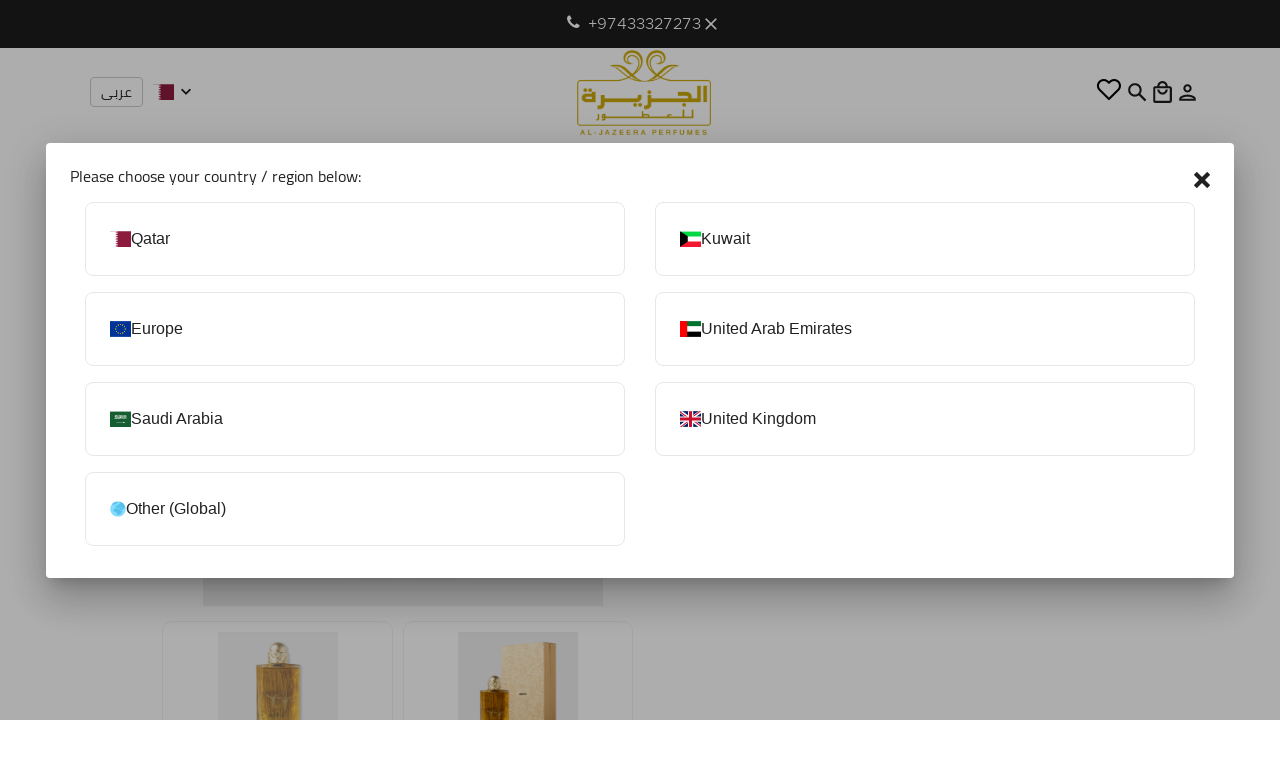

--- FILE ---
content_type: text/html
request_url: https://qatar.aljazeeraperfumes.com/en/product-details/ORYX-AMBER/339
body_size: 1938
content:
<!DOCTYPE html><html><head>
    <meta charset="utf-8">
    <title>Aljazeera Perfumes</title>
    <base href="/">
    <meta name="viewport" content="width=device-width, initial-scale=1.0">
    <meta http-equiv="cache-control" content="no-cache,no-store, must-revalidate, post-check=0, pre-check=0">
    <meta http-equiv="expires" content="0">
    <meta http-equiv="pragma" content="no-cache">

    <link rel="icon" type="image/x-icon" href="favicon.ico">
    <link rel="manifest" href="manifest.webmanifest">

    <link rel="stylesheet" href="https://cdnjs.cloudflare.com/ajax/libs/flag-icons/7.3.2/css/flag-icons.min.css">
  <style>@charset "UTF-8";:root{--blue:#007bff;--indigo:#6610f2;--purple:#6f42c1;--pink:#e83e8c;--red:#dc3545;--orange:#fd7e14;--yellow:#ffc107;--green:#28a745;--teal:#20c997;--cyan:#17a2b8;--white:#fff;--gray:#6c757d;--gray-dark:#343a40;--primary:#007bff;--secondary:#6c757d;--success:#28a745;--info:#17a2b8;--warning:#ffc107;--danger:#dc3545;--light:#f8f9fa;--dark:#343a40;--breakpoint-xs:0;--breakpoint-sm:576px;--breakpoint-md:768px;--breakpoint-lg:992px;--breakpoint-xl:1200px;--font-family-sans-serif:-apple-system,BlinkMacSystemFont,"Segoe UI",Roboto,"Helvetica Neue",Arial,"Noto Sans","Liberation Sans",sans-serif,"Apple Color Emoji","Segoe UI Emoji","Segoe UI Symbol","Noto Color Emoji";--font-family-monospace:SFMono-Regular,Menlo,Monaco,Consolas,"Liberation Mono","Courier New",monospace;}*,:after,:before{box-sizing:border-box;}html{font-family:sans-serif;line-height:1.15;-webkit-text-size-adjust:100%;-webkit-tap-highlight-color:transparent;}body{margin:0;font-family:-apple-system,BlinkMacSystemFont,Segoe UI,Roboto,Helvetica Neue,Arial,Noto Sans,Liberation Sans,sans-serif,Apple Color Emoji,Segoe UI Emoji,Segoe UI Symbol,Noto Color Emoji;font-size:1rem;font-weight:400;line-height:1.5;color:#212529;text-align:left;background-color:#fff;}@media print{*,:after,:before{text-shadow:none!important;box-shadow:none!important;}@page {size:a3;}body{min-width:992px!important;}}:root{--brand-color:#cca809;--second-color:#a40006;--footer-background:#cca809;--footer-color:#fff;--dynamic-menu-background-color:#050708;--dynamic-drob-down-menu-background-color:#fff;--dynamic-menu-level-1-color:#fff;--dynamic-menu-level-1-hover-color:#da1e42;--dynamic-menu-level-2-color:#da1e42;--dynamic-menu-level-2-hover-color:#050708;--dynamic-menu-level-3-color:#050708;--dynamic-menu-level-3-hover-color:#da1e42;--menu-font-color:#fff;--menu-font-hover-color:#da1e42;--soft-bar-background:#da1e42;--soft-bar-text-color:#fff;--dark-gradient-1:#3b3939;--dark-gradient-2:#343232;--dark-gradient-3:#3b3939;--light-graident-1:#e8e8e8;--light-graident-2:#e3e3e3;--offWhiteColor:#fafafa;--blackColor:#030303;--lightGray:#ccc;--darkGreenColor:#46522e;--blueColor:#113278;--gray:#707070;--pale-gray:#d9dee8;--dartGray:#404553;--darkGray:#202020;--Size35:35px;--Size25:25px;--Size22:22px;--Size20:20px;--Size18:18px;--Size17:17px;--Size16:16px;--Size15:15px;--Size14:14px;--Size13:13px;--Size12:12px;--Size11:11px;--Size10:10px;--borderRadius:5px;}:root{--bold-font:"bold";--regular-font:"Metropolis-Light";--semiBold-font:"semi-bold";--med-font:"Metropolis-Med";--lama-med:"Lama Sans Med";--lama-light:"Lama Sans Light";--lama-bold:"Lama Sans Bold";--regular-font:"regular-ar";}@font-face{font-family:bold;src:url(ReneBiederMilliardBold.3f8e3ad52eff4501c2b3.otf);font-display:swap;}@font-face{font-family:regular;src:url(ProximaNova-Regular.ea03f826587148b7335d.otf);font-display:swap;}@font-face{font-family:semi-bold;src:url(Proxima-Nova-Semibold.37ef239f53ce78671609.woff2);font-display:swap;}@font-face{font-family:Metropolis-Light;src:url(Metropolis-Light.5813789eac597edf6ef4.otf);font-display:swap;}@font-face{font-family:regular-ar;src:url(Cairo-Regular.cc12ed776c104df902f3.ttf);font-display:swap;}@font-face{font-family:Metropolis-Med;src:url(Metropolis-Medium.cdcce86268fb4a504ff5.otf);font-display:"swap";}</style><link rel="stylesheet" href="styles.550423acbe1753ddb716.css" media="print" onload="this.media='all'"><noscript><link rel="stylesheet" href="styles.550423acbe1753ddb716.css"></noscript></head>

  <body>
    <app-root></app-root>
  <script src="runtime-es2015.63631011e3a11f837a75.js" type="module"></script><script src="runtime-es5.63631011e3a11f837a75.js" nomodule defer></script><script src="polyfills-es5.010a654261d6cd0b39ab.js" nomodule defer></script><script src="polyfills-es2015.285751515da104ed4d94.js" type="module"></script><script src="main-es2015.4806f11d3f63078946e2.js" type="module"></script><script src="main-es5.4806f11d3f63078946e2.js" nomodule defer></script>


<script defer src="https://static.cloudflareinsights.com/beacon.min.js/vcd15cbe7772f49c399c6a5babf22c1241717689176015" integrity="sha512-ZpsOmlRQV6y907TI0dKBHq9Md29nnaEIPlkf84rnaERnq6zvWvPUqr2ft8M1aS28oN72PdrCzSjY4U6VaAw1EQ==" data-cf-beacon='{"version":"2024.11.0","token":"1aab64d95ac8473393f618ae803247f1","r":1,"server_timing":{"name":{"cfCacheStatus":true,"cfEdge":true,"cfExtPri":true,"cfL4":true,"cfOrigin":true,"cfSpeedBrain":true},"location_startswith":null}}' crossorigin="anonymous"></script>
</body></html>

--- FILE ---
content_type: image/svg+xml
request_url: https://qatar.aljazeeraperfumes.com/assets/icons/header/expand_more.svg
body_size: -109
content:
<svg width="24" height="24" viewBox="0 0 24 24" fill="none" xmlns="http://www.w3.org/2000/svg">
<mask id="mask0_396_265" style="mask-type:alpha" maskUnits="userSpaceOnUse" x="0" y="0" width="24" height="24">
<rect width="24" height="24" fill="#D9D9D9"/>
</mask>
<g mask="url(#mask0_396_265)">
<path d="M12 15.3751L6 9.3751L7.4 7.9751L12 12.5751L16.6 7.9751L18 9.3751L12 15.3751Z" fill="#1D1D1D"/>
</g>
</svg>


--- FILE ---
content_type: application/javascript
request_url: https://qatar.aljazeeraperfumes.com/827-es2015.401109a408569255e538.js
body_size: 22385
content:
(self.webpackChunkzahran=self.webpackChunkzahran||[]).push([[827],{62057:function(e,t){"use strict";var i={update:function(){if("undefined"!=typeof window&&"function"==typeof window.addEventListener){var e=!1,t=Object.defineProperty({},"passive",{get:function(){e=!0}}),n=function(){};window.addEventListener("testPassiveEventSupport",n,t),window.removeEventListener("testPassiveEventSupport",n,t),i.hasSupport=e}}};i.update(),t.Z=i},3827:function(e,t,i){"use strict";i.r(t),i.d(t,{ProductsModule:function(){return Xe}});var n=i(61116),s=i(29996),a=i(66794),r=i(61194),o=i(48394),l=i(24570),h=i(44313),c=i(28659),u=i(35366),d=i(3492),p=i(10418),g=i(37156),m=i(99624),v=i(87760);function f(e,t){if(1&e&&(u.TgZ(0,"span",10),u._uU(1),u.qZA()),2&e){const e=u.oxw().$implicit,t=u.oxw();u.xp6(1),u.hij(" ","en"===t.lang?e.name:e.name_ar," ")}}function b(e,t){if(1&e&&u._UZ(0,"span",11),2&e){const e=u.oxw(2);u.Q6J("ngClass","en"==e.lang||"fr"==e.lang?"icon-keyboard_arrow_right":"icon-keyboard_arrow_left")}}function w(e,t){1&e&&(u.TgZ(0,"span"),u._uU(1,"/"),u.qZA())}function O(e,t){if(1&e){const e=u.EpF();u.TgZ(0,"div",4),u.TgZ(1,"span",5),u.NdJ("click",function(){const t=u.CHM(e).$implicit;return u.oxw().navigate(t.routeUrl)}),u._uU(2),u.qZA(),u.YNc(3,f,2,1,"span",6),u._UZ(4,"meta",7),u.YNc(5,b,1,1,"span",8),u.YNc(6,w,2,0,"span",9),u.qZA()}if(2&e){const e=t.$implicit,i=t.index,n=u.oxw();u.xp6(2),u.hij(" ",e.matIcon," "),u.xp6(1),u.Q6J("ngIf",e.name||e.name_ar),u.xp6(1),u.s9C("content",i),u.xp6(1),u.Q6J("ngIf",i!==(null==n.routes?null:n.routes.length)-1),u.xp6(1),u.Q6J("ngIf",i>1&&i+1<n.routes.length)}}let x=(()=>{class e{constructor(e,t){this.store=e,this.router=t,this.routes=[],this.store.subscription("lang").subscribe(e=>{this.lang=e})}ngOnInit(){}navigate(e){this.router.navigate([`/${this.store.get("lang")}/${e}`])}}return e.\u0275fac=function(t){return new(t||e)(u.Y36(p.d),u.Y36(s.F0))},e.\u0275cmp=u.Xpm({type:e,selectors:[["app-bread-crumbs"]],inputs:{routes:"routes",lang:"lang"},decls:4,vars:1,consts:[[1,"bread-crumbs"],[1,"container","px-0"],["itemscope","","itemtype","https://schema.org/BreadcrumbList",1,"d-flex","justify-content-start","align-items-center","col-md-12"],["class","d-flex justify-content-start align-items-center","itemprop","itemListElement","itemscope","","itemtype","https://schema.org/ListItem",4,"ngFor","ngForOf"],["itemprop","itemListElement","itemscope","","itemtype","https://schema.org/ListItem",1,"d-flex","justify-content-start","align-items-center"],["itemprop","item",1,"material-icons","pointer",3,"click"],["class","pointer text-capitalize title font-weight-bold name","itemprop","name",4,"ngIf"],["itemprop","position",3,"content"],["class","icon bread-crumbs-arrows",3,"ngClass",4,"ngIf"],[4,"ngIf"],["itemprop","name",1,"pointer","text-capitalize","title","font-weight-bold","name"],[1,"icon","bread-crumbs-arrows",3,"ngClass"]],template:function(e,t){1&e&&(u.TgZ(0,"section",0),u.TgZ(1,"div",1),u.TgZ(2,"div",2),u.YNc(3,O,7,5,"div",3),u.qZA(),u.qZA(),u.qZA()),2&e&&(u.xp6(3),u.Q6J("ngForOf",t.routes))},directives:[n.sg,n.O5,n.mk],styles:[".bread-crumbs[_ngcontent-%COMP%]{width:100%;overflow-x:auto;padding:15px 0;border-bottom:1px solid var(--lightGray);border-bottom-left-radius:5px;border-bottom-right-radius:5px;background-color:#fff;font-size:12px;font-weight:500;position:sticky;font-family:var(--regular-font)}.bread-crumbs[_ngcontent-%COMP%]   .material-icons[_ngcontent-%COMP%]{font-size:20px!important;font-weight:500!important}.bread-crumbs[_ngcontent-%COMP%]   .title[_ngcontent-%COMP%]{width:max-content}.filter-icon[_ngcontent-%COMP%]{display:none}@media (max-width:767px){.filter-icon[_ngcontent-%COMP%]{display:block!important}.bread-crumbs[_ngcontent-%COMP%]{position:sticky;z-index:333;max-width:1000px;padding-inline:.6rem}}@media (min-width:768px) and (max-width:991px){.filter-icon[_ngcontent-%COMP%]{display:block!important}.bread-crumbs[_ngcontent-%COMP%]{position:sticky;z-index:3333}}.bread-crumbs-arrows[_ngcontent-%COMP%]{font-size:18px}"]}),e})();var C=i(13070),P=i(13841),L=i(31041),M=i(84369),y=i(36278),E=i(7436),S=i(40994),V=i(60649);let T=(()=>{class e{transform(e,t){if(!e)return null;if(!t)return e;const i=t[0].toLowerCase(),n=t[1];return e.filter(e=>JSON.stringify(e[n]).toLowerCase().includes(i))}}return e.\u0275fac=function(t){return new(t||e)},e.\u0275pipe=u.Yjl({name:"search",type:e,pure:!0}),e})();function _(e,t){1&e&&(u.TgZ(0,"mat-error"),u._uU(1),u.ALo(2,"translate"),u.qZA()),2&e&&(u.xp6(1),u.hij(" ",u.lcZ(2,1,"validationMsg.maxPrice")," "))}function k(e,t){if(1&e){const e=u.EpF();u.TgZ(0,"div"),u.TgZ(1,"mat-radio-group",24),u.TgZ(2,"mat-radio-button",25),u.NdJ("change",function(){const t=u.CHM(e).$implicit;return u.oxw(2).selectCategory(t)}),u._uU(3),u.qZA(),u.qZA(),u.qZA()}if(2&e){const e=t.$implicit,i=u.oxw(2);u.xp6(2),u.Q6J("checked",null==e?null:e.checked)("value",e.id),u.xp6(1),u.hij(" ","en"==i.lang?e.name:e.name_ar," ")}}const H=function(e,t){return[e,t]};function A(e,t){if(1&e&&(u.ynx(0),u.YNc(1,k,4,3,"div",23),u.ALo(2,"search"),u.BQk()),2&e){const e=u.oxw();u.xp6(1),u.Q6J("ngForOf",u.xi3(2,1,e.filtersData.categories,u.WLB(4,H,e.categorySearch,"en"==e.lang?"name":"name_ar")))}}function Z(e,t){if(1&e){const e=u.EpF();u.TgZ(0,"div"),u.TgZ(1,"mat-checkbox",25),u.NdJ("change",function(){const t=u.CHM(e).$implicit;return u.oxw(3).selectSubCategory(t)}),u._uU(2),u.qZA(),u.qZA()}if(2&e){const e=t.$implicit,i=u.oxw(3);u.xp6(1),u.Q6J("checked",e.checked)("value",e.id),u.xp6(1),u.hij(" ","en"==i.lang?e.name:e.name_ar," ")}}function B(e,t){if(1&e&&(u.TgZ(0,"div"),u.YNc(1,Z,3,3,"div",23),u.ALo(2,"search"),u.qZA()),2&e){const e=t.$implicit,i=u.oxw(2);u.xp6(1),u.Q6J("ngForOf",u.xi3(2,1,e.sub_categories,u.WLB(4,H,i.subCategorySearch,"en"==i.lang?"name":"name_ar")))}}function U(e,t){if(1&e&&(u.TgZ(0,"div",21),u.TgZ(1,"h4",5),u._uU(2),u.ALo(3,"translate"),u.qZA(),u.YNc(4,B,3,7,"div",23),u._UZ(5,"mat-divider",21),u.qZA()),2&e){const e=u.oxw();u.xp6(2),u.Oqu(u.lcZ(3,2,"ProductSearch.subCategories")),u.xp6(2),u.Q6J("ngForOf",e.filtersData.subCategories)}}function N(e,t){if(1&e){const e=u.EpF();u.TgZ(0,"div"),u.TgZ(1,"mat-checkbox",25),u.NdJ("change",function(){const t=u.CHM(e).$implicit;return u.oxw(2).selectBrand(t)}),u._uU(2),u.qZA(),u.qZA()}if(2&e){const e=t.$implicit;u.xp6(1),u.Q6J("checked",null==e?null:e.checked)("value",e.id),u.xp6(1),u.hij(" ",e.name," ")}}function D(e,t){if(1&e&&(u.TgZ(0,"div",21),u.TgZ(1,"h4",5),u._uU(2),u.ALo(3,"translate"),u.qZA(),u.YNc(4,N,3,3,"div",23),u._UZ(5,"mat-divider",21),u.qZA()),2&e){const e=u.oxw();u.xp6(2),u.Oqu(u.lcZ(3,2,"ProductSearch.brands")),u.xp6(2),u.Q6J("ngForOf",e.filtersData.brands)}}let I=(()=>{class e{constructor(e,t){this.store=e,this.cdRef=t,this.subscription=[],this.categories=[],this.subCategories=[],this.groups=[],this.minValue=0,this.maxValue=0,this.options={floor:0,ceil:2e6,noSwitching:!0,translate:()=>""},this.lang=this.store.get("lang"),this.filter={},this.changes=new u.vpe,this.closeSideBar=new u.vpe,this.categorySearch="",this.subCategorySearch="",this.brandSearch="",this.store.subscription("lang").subscribe(e=>{this.lang=e})}ngOnInit(){this.getCategory(),this.store.subscription("mainData").subscribe(e=>{!e||(this.localization=e.localization)})}ngOnChanges(){}ngAfterViewInit(){this.store.subscription("lang").subscribe(e=>{if(e){this.lang=e;const t=Object.assign({},this.options);t.rightToLeft="en"!=e,this.options=t}this.cdRef.detectChanges()}),setTimeout(()=>{this.minValue=this.filter.price_from,this.maxValue=this.filter.price_to,this.cdRef.detectChanges()},2e3)}getCategory(){if(this.filter.category_id){const e=this.filtersData.categories.find(e=>e.id===Number(this.filter.category_id));this.selectCategory(e)}}selectCategory(e){e&&(this.filtersData.categories.forEach(e=>{e.checked=!1}),e.checked=!0,this.changes.emit({type:"category",data:e}))}selectSubCategory(e){e.checked=!e.checked;const t=[];this.filtersData.subCategories.forEach(e=>{const i=e.sub_categories.filter(e=>e.checked);i&&t.push(...i)}),this.changes.emit({type:"subCategories",data:t})}selectBrand(e){e.checked=!e.checked,this.changes.emit(e.checked?{type:"brand",data:e}:{type:"brand",data:null})}updateProductsPriceRange(){this.changes.emit({type:"price",data:{priceFrom:this.minInputValue||0,priceTo:this.maxInputValue||0}})}onPriceRangChange(e){0===e.pointerType?(this.minInputValue=e.value,this.filter.price_from=e.value):(this.maxInputValue=e.highValue,this.filter.price_to=e.highValue)}changeOptions(){const e=Object.assign({},this.options);e.floor=this.filter.price_from,e.ceil=this.filter.price_to,this.options=e}onPriceInputChanges(){this.maxInputValue<=this.options.ceil&&this.maxInputValue>=this.options.floor?this.maxValue=this.maxInputValue:this.maxInputValue>this.options.ceil?this.maxInputValue=this.options.ceil:this.maxInputValue<this.options.floor&&(this.maxInputValue=this.options.floor),this.minInputValue>=this.options.floor?this.minValue=this.minInputValue:this.minInputValue<this.options.floor&&(this.minInputValue=this.options.floor)}clearPrice(){this.filter.price_to=0,this.filter.price_from=0,this.minValue=0,this.maxValue=0,this.minInputValue=0,this.maxInputValue=0}closeSideBarFilter(){this.closeSideBar.emit()}}return e.\u0275fac=function(t){return new(t||e)(u.Y36(p.d),u.Y36(u.sBO))},e.\u0275cmp=u.Xpm({type:e,selectors:[["app-filter"]],inputs:{filter:"filter",minInputValue:"minInputValue",maxInputValue:"maxInputValue",filtersData:"filtersData",lang:"lang"},outputs:{changes:"changes",closeSideBar:"closeSideBar"},features:[u.TTD],decls:41,vars:29,consts:[[1,"filter"],[1,"filter-categories","mt-3"],[1,"parent"],[1,"mt-2"],[1,"d-flex","justify-content-between"],[1,"title"],[1,"close"],[1,"close-side-bar",3,"click"],["xmlns","http://www.w3.org/2000/svg","width","36","height","36","viewBox","0 0 24 24"],["fill","#000000","d","m8.4 16.308l3.6-3.6l3.6 3.6l.708-.708l-3.6-3.6l3.6-3.6l-.708-.708l-3.6 3.6l-3.6-3.6l-.708.708l3.6 3.6l-3.6 3.6zM12.003 21q-1.866 0-3.51-.708q-1.643-.709-2.859-1.924t-1.925-2.856T3 12.003t.709-3.51Q4.417 6.85 5.63 5.634t2.857-1.925T11.997 3t3.51.709q1.643.708 2.859 1.922t1.925 2.857t.709 3.509t-.708 3.51t-1.924 2.859t-2.856 1.925t-3.509.709M12 20q3.35 0 5.675-2.325T20 12t-2.325-5.675T12 4T6.325 6.325T4 12t2.325 5.675T12 20m0-8"],[1,"row","mx-0"],[1,"form-group","col-6"],["for","from"],["id","from","name","price_from","type","number",1,"form-control",3,"max","ngModel","ngModelChange"],["for","to"],["id","to","name","price_to","type","number",1,"form-control",3,"max","ngModel","ngModelChange"],[1,"col-md-12"],[4,"ngIf"],[1,"d-flex","justify-content-between","col-md-12"],["aria-label","Clear price filter","mat-button","","type","button",1,"btn","clear-btn",3,"click"],["aria-label","Submit price filter","mat-button","",1,"btn","apply-btn",3,"disabled","click"],[1,"mt-3"],["class","mt-3",4,"ngIf"],[4,"ngFor","ngForOf"],["aria-label","Select an option"],[3,"checked","value","change"]],template:function(e,t){1&e&&(u.TgZ(0,"section",0),u.TgZ(1,"div",1),u.TgZ(2,"div",2),u.TgZ(3,"div",3),u.TgZ(4,"div",4),u.TgZ(5,"h4",5),u._uU(6),u.ALo(7,"translate"),u.qZA(),u.TgZ(8,"div",6),u.TgZ(9,"span",7),u.NdJ("click",function(){return t.closeSideBarFilter()}),u.O4$(),u.TgZ(10,"svg",8),u._UZ(11,"path",9),u.qZA(),u.qZA(),u.qZA(),u.qZA(),u.kcU(),u.TgZ(12,"form",10),u.TgZ(13,"div",11),u.TgZ(14,"label",12),u._uU(15),u.ALo(16,"translate"),u.qZA(),u.TgZ(17,"input",13),u.NdJ("ngModelChange",function(e){return t.minInputValue=e}),u.qZA(),u.qZA(),u.TgZ(18,"div",11),u.TgZ(19,"label",14),u._uU(20),u.ALo(21,"translate"),u.qZA(),u.TgZ(22,"input",15),u.NdJ("ngModelChange",function(e){return t.maxInputValue=e}),u.qZA(),u.qZA(),u.TgZ(23,"div",16),u.YNc(24,_,3,3,"mat-error",17),u.qZA(),u.TgZ(25,"div",18),u.TgZ(26,"button",19),u.NdJ("click",function(){return t.clearPrice()}),u._uU(27),u.ALo(28,"translate"),u.qZA(),u.TgZ(29,"button",20),u.NdJ("click",function(){return t.updateProductsPriceRange()}),u._uU(30),u.ALo(31,"translate"),u.qZA(),u.qZA(),u.qZA(),u._UZ(32,"mat-divider",21),u.qZA(),u.TgZ(33,"div",21),u.TgZ(34,"h4",5),u._uU(35),u.ALo(36,"translate"),u.qZA(),u.YNc(37,A,3,7,"ng-container",17),u._UZ(38,"mat-divider",21),u.qZA(),u.YNc(39,U,6,4,"div",22),u.YNc(40,D,6,4,"div",22),u.qZA(),u.qZA(),u.qZA()),2&e&&(u.xp6(6),u.Oqu(u.lcZ(7,17,"filter.price")),u.xp6(9),u.AsE("",u.lcZ(16,19,"filter.from")," (","en"==t.lang?null==t.localization?null:t.localization.currency_code_en:null==t.localization?null:t.localization.currency_code_ar,")"),u.xp6(2),u.Q6J("max",t.maxValue)("ngModel",t.minInputValue),u.xp6(3),u.AsE("",u.lcZ(21,21,"filter.to")," (","en"==t.lang?null==t.localization?null:t.localization.currency_code_en:null==t.localization?null:t.localization.currency_code_ar,")"),u.xp6(2),u.Q6J("max",t.maxValue)("ngModel",t.maxInputValue),u.xp6(2),u.Q6J("ngIf",t.minInputValue>t.maxInputValue),u.xp6(3),u.hij("",u.lcZ(28,23,"input_text.clear")," "),u.xp6(2),u.Q6J("disabled",t.minInputValue>t.maxInputValue),u.xp6(1),u.hij(" ",u.lcZ(31,25,"filter.apply")," "),u.xp6(5),u.Oqu(u.lcZ(36,27,"ProductSearch.categories")),u.xp6(2),u.Q6J("ngIf",t.filtersData.categories.length),u.xp6(2),u.Q6J("ngIf",null==t.filtersData||null==t.filtersData.subCategories?null:t.filtersData.subCategories.length),u.xp6(1),u.Q6J("ngIf",t.filtersData.brands.length))},directives:[L._Y,L.JL,L.F,L.Fd,L.wV,L.Fj,L.JJ,L.On,n.O5,M.lW,y.d,C.TO,n.sg,E.VQ,E.U0,S.oG],pipes:[V.X$,T],styles:['[_ngcontent-%COMP%]:root{--brand-color:#cca809;--second-color:#a40006;--footer-background:#cca809;--footer-color:#fff;--dynamic-menu-background-color:#050708;--dynamic-drob-down-menu-background-color:#fff;--dynamic-menu-level-1-color:#fff;--dynamic-menu-level-1-hover-color:#da1e42;--dynamic-menu-level-2-color:#da1e42;--dynamic-menu-level-2-hover-color:#050708;--dynamic-menu-level-3-color:#050708;--dynamic-menu-level-3-hover-color:#da1e42;--menu-font-color:#fff;--menu-font-hover-color:#da1e42;--soft-bar-background:#da1e42;--soft-bar-text-color:#fff;--dark-gradient-1:#3b3939;--dark-gradient-2:#343232;--dark-gradient-3:#3b3939;--light-graident-1:#e8e8e8;--light-graident-2:#e3e3e3;--offWhiteColor:#fafafa;--blackColor:#030303;--lightGray:#ccc;--darkGreenColor:#46522e;--blueColor:#113278;--gray:#707070;--pale-gray:#d9dee8;--dartGray:#404553;--darkGray:#202020;--Size35:35px;--Size25:25px;--Size22:22px;--Size20:20px;--Size18:18px;--Size17:17px;--Size16:16px;--Size15:15px;--Size14:14px;--Size13:13px;--Size12:12px;--Size11:11px;--Size10:10px;--borderRadius:5px}.filter[_ngcontent-%COMP%]   mat-slider[_ngcontent-%COMP%]{width:100%}.filter[_ngcontent-%COMP%]   .title[_ngcontent-%COMP%]{color:#46522e;color:var(--darkGreenColor);font-size:18px;font-size:var(--Size18);font-family:var(--regular-font)}.filter[_ngcontent-%COMP%]   form[_ngcontent-%COMP%]   label[_ngcontent-%COMP%]{color:#707070;color:var(--gray);font-size:14px;font-size:var(--Size14);font-family:var(--regular-font)}.filter[_ngcontent-%COMP%]   form[_ngcontent-%COMP%]     .mat-error{font-size:14px!important;font-size:var(--Size14)!important}.filter[_ngcontent-%COMP%]   form[_ngcontent-%COMP%]   .form-control[_ngcontent-%COMP%]{border-color:#ddd}.filter[_ngcontent-%COMP%]   form[_ngcontent-%COMP%]   .form-control[_ngcontent-%COMP%]:focus{outline:none;box-shadow:none}.filter[_ngcontent-%COMP%]   form[_ngcontent-%COMP%]   .clear-btn[_ngcontent-%COMP%]{color:#cca809;color:var(--brand-color);font-family:var(--regular-font)}.filter[_ngcontent-%COMP%]   form[_ngcontent-%COMP%]   .clear-btn[_ngcontent-%COMP%]:focus{outline:none;box-shadow:none}.filter[_ngcontent-%COMP%]   .filter-categories[_ngcontent-%COMP%]   .parent[_ngcontent-%COMP%]{position:relative;padding:20px 0}.filter[_ngcontent-%COMP%]   .filter-categories[_ngcontent-%COMP%]   .parent[_ngcontent-%COMP%]:after{position:absolute;content:"";bottom:-5px;right:0;left:0;margin:auto;height:2px;width:100%;background-color:#ddd}.filter[_ngcontent-%COMP%]   .filter-categories[_ngcontent-%COMP%]   .parent[_ngcontent-%COMP%]   .title[_ngcontent-%COMP%]{color:#46522e;color:var(--darkGreenColor);font-size:20px;font-size:var(--Size20);font-family:var(--regular-font)}.filter[_ngcontent-%COMP%]   .filter-categories[_ngcontent-%COMP%]   .parent[_ngcontent-%COMP%]   .form-group[_ngcontent-%COMP%]{position:relative;margin:15px 0}.filter[_ngcontent-%COMP%]   .filter-categories[_ngcontent-%COMP%]   .parent[_ngcontent-%COMP%]   .form-group[_ngcontent-%COMP%]   .material-icons[_ngcontent-%COMP%]{position:absolute;left:10px;top:10px;z-index:1;font-size:25px;font-size:var(--Size25)}.filter[_ngcontent-%COMP%]   .filter-categories[_ngcontent-%COMP%]   .parent[_ngcontent-%COMP%]   .form-group[_ngcontent-%COMP%]   .form-control[_ngcontent-%COMP%]{border-radius:5px;border-color:#707070;border-color:var(--gray);color:#707070;color:var(--gray);font-family:var(--regular-font);font-size:14px;font-size:var(--Size14)}.filter[_ngcontent-%COMP%]   .filter-categories[_ngcontent-%COMP%]   .parent[_ngcontent-%COMP%]   .form-group[_ngcontent-%COMP%]   .form-control[_ngcontent-%COMP%]:focus{outline:none;box-shadow:none}@media (min-width:768px) and (max-width:992px){.filter[_ngcontent-%COMP%]   .filter-categories[_ngcontent-%COMP%]   .parent[_ngcontent-%COMP%]   .form-group[_ngcontent-%COMP%]{padding:.25rem!important}}.filter[_ngcontent-%COMP%]   .filter-categories[_ngcontent-%COMP%]   .parent[_ngcontent-%COMP%]    \n.mat-checkbox-checked.mat-accent\n.mat-checkbox-ripple\n.mat-ripple-element{opacity:.03!important;background-color:#cca809!important;background-color:var(--brand-color)!important}.filter[_ngcontent-%COMP%]   .filter-categories[_ngcontent-%COMP%]   .parent[_ngcontent-%COMP%]   .mat-checkbox-indeterminate.mat-accent[_ngcontent-%COMP%]   .mat-checkbox-background[_ngcontent-%COMP%], .filter[_ngcontent-%COMP%]   .filter-categories[_ngcontent-%COMP%]   .parent[_ngcontent-%COMP%]     .mat-checkbox-checked.mat-accent .mat-checkbox-background{background-color:#cca809;background-color:var(--brand-color)}.filter[_ngcontent-%COMP%]   .filter-categories[_ngcontent-%COMP%]   .parent[_ngcontent-%COMP%]   .mat-checkbox[_ngcontent-%COMP%], .filter[_ngcontent-%COMP%]   .filter-categories[_ngcontent-%COMP%]   .parent[_ngcontent-%COMP%]   .mat-radio-button[_ngcontent-%COMP%]{font-family:var(--regular-font);text-transform:capitalize;font-size:15px;font-size:var(--Size15);display:block}.filter[_ngcontent-%COMP%]   .filter-categories[_ngcontent-%COMP%]   .parent[_ngcontent-%COMP%]   .count[_ngcontent-%COMP%]{color:#707070;color:var(--gray)}.filter[_ngcontent-%COMP%]   .filter-categories[_ngcontent-%COMP%]   .parent[_ngcontent-%COMP%]:last-child:after{display:none}.title[_ngcontent-%COMP%]{display:inline-block;margin-bottom:10px}.colors-container[_ngcontent-%COMP%]{display:flex;flex-wrap:wrap;width:100%;height:auto}.colors-container[_ngcontent-%COMP%]   .color[_ngcontent-%COMP%]{display:flex;width:30px;height:30px;border:.5px solid #dfdfdf;border-radius:50%;background-color:#fff;background-clip:content-box;margin-right:5px;margin-top:5px;margin-bottom:5px;position:relative;justify-content:center;align-items:center;transition:all .3s}.colors-container[_ngcontent-%COMP%]   .color.active[_ngcontent-%COMP%]{border:3px solid #cca809;border:3px solid var(--brand-color);padding:2px}.colors-container[_ngcontent-%COMP%]   .color.transparent[_ngcontent-%COMP%]{background-size:contain}.colors-container[_ngcontent-%COMP%]   .color[_ngcontent-%COMP%]:hover{border:3px solid #d9d9d9;padding:2px}.close-filter[_ngcontent-%COMP%]{display:none!important}@media (max-width:798px){.close-filter[_ngcontent-%COMP%]{display:block!important}}']}),e})();var R=i(87064),z=i(47474),q=i(29282),F=i(6490);function J(e,t){if(1&e&&(u.TgZ(0,"mat-option",24),u._uU(1),u.ALo(2,"translate"),u.qZA()),2&e){const e=t.$implicit;u.Q6J("value",e.value),u.xp6(1),u.hij(" ",u.lcZ(2,2,e.name)," ")}}function j(e,t){if(1&e&&(u.TgZ(0,"mat-option",24),u._uU(1),u.ALo(2,"translate"),u.qZA()),2&e){const e=t.$implicit;u.Q6J("value",e.value),u.xp6(1),u.hij(" ",u.lcZ(2,2,e.name)," ")}}function Q(e,t){1&e&&u._UZ(0,"app-spinner",25),2&e&&u.Q6J("fullScreen",!1)}function Y(e,t){if(1&e&&(u.ynx(0),u.TgZ(1,"div",26),u.TgZ(2,"h3"),u._uU(3),u.ALo(4,"translate"),u.qZA(),u.TgZ(5,"a",27),u._uU(6),u.ALo(7,"translate"),u.qZA(),u.qZA(),u.BQk()),2&e){const e=u.oxw();u.xp6(3),u.Oqu(u.lcZ(4,3,"filter.emptyProductList")),u.xp6(2),u.Q6J("routerLink","/"+e.lang+"/category"),u.xp6(1),u.Oqu(u.lcZ(7,5,"ProductSearch.resetSearch"))}}function G(e,t){if(1&e&&(u.TgZ(0,"div",31),u._UZ(1,"app-product-card",32),u.qZA()),2&e){const e=t.$implicit;u.xp6(1),u.Q6J("product",e)}}const $=function(e,t,i){return{itemsPerPage:e,currentPage:t,totalItems:i}};function W(e,t){if(1&e){const e=u.EpF();u.ynx(0),u.TgZ(1,"div",4),u.YNc(2,G,2,1,"div",28),u.ALo(3,"paginate"),u.qZA(),u.TgZ(4,"div",29),u.TgZ(5,"pagination-controls",30),u.NdJ("pageChange",function(t){return u.CHM(e),u.oxw().pageChanged(t)}),u.ALo(6,"translate"),u.ALo(7,"translate"),u.qZA(),u.qZA(),u.BQk()}if(2&e){const e=u.oxw();u.xp6(2),u.Q6J("ngForOf",u.xi3(3,3,e.products,u.kEZ(10,$,e.filter.page_size,e.filter.page,e.totalItems))),u.xp6(3),u.s9C("nextLabel",u.lcZ(6,6,"input_text.next")),u.s9C("previousLabel",u.lcZ(7,8,"input_text.prev"))}}function K(e,t){if(1&e&&(u.ynx(0),u._UZ(1,"div",33),u.BQk()),2&e){const e=u.oxw();u.xp6(1),u.Q6J("innerHTML","en"==e.lang?null==e.category?null:e.category.meta_content_en:null==e.category?null:e.category.meta_content_ar,u.oJD)}}const X=function(e){return{"show-side-bar-filter-mobile":e}},ee=function(e){return{"vh-75":e}};let te=(()=>{class e{constructor(e,t,i,n,s,a,o,l,h,c,u,d){this.productService=e,this.activatedRoute=t,this.toastr=i,this.store=n,this.urlService=s,this.router=a,this.cdref=o,this.title=l,this.marketingService=h,this.mainDataService=c,this.metaService=u,this.gtmService=d,this.detailsLink=window.location.href,this.mainDataService.getenvConfig().subscribe(e=>{var t;this.environmentVariables=e,(null===(t=this.environmentVariables)||void 0===t?void 0:t.WEBSITE_URL)&&(this.detailsLink=this.detailsLink.replace(window.location.origin,this.environmentVariables.WEBSITE_URL))}),this.products=[],this.subscription=[],this.categories=[],this.category=[],this.filtersData={categories:[],subCategories:[],brands:[],options:[]},this.showSideBarFilter=!1,this.totalItems=0,this.loading=!1,this.lang=this.store.get("lang"),this.store.subscription("lang").subscribe(e=>{this.lang=e}),this.toasterOption=r.f,this.filter=this.setDefaultFilter(),this.urlParamTypes=this.urlService.getParamTypes(),this.currentParams=this.urlService.getDefaultParams(),this.sorts=[{name:"filter.default",value:""},{name:"filter.popularCategories",value:"popular"},{name:"filter.Title:A-Z",value:"a-z"},{name:"filter.Title:Z-A",value:"z-a"},{name:"filter.Price:LowtoHigh",value:"low"},{name:"filter.Price:HightoLow",value:"high"},{name:"filter.Size:SmalltoLarge",value:"size_asc"},{name:"filter.Size:LargetoSmall",value:"size_desc"},{name:"filter.latest",value:"latest"}],this.breadCrumbsRoutes=[{matIcon:"home",routeUrl:"/",name:"",name_ar:""}]}ngOnInit(){var e,t,i,n;this.getRouting(),(null===(t=null===(e=this.currentParams)||void 0===e?void 0:e.categories)||void 0===t?void 0:t.name)&&this.title.setTitle((null===(n=null===(i=this.currentParams)||void 0===i?void 0:i.categories)||void 0===n?void 0:n.name)+("ar"==this.lang?"\u0627\u0644\u062c\u0632\u064a\u0631\u0629 \u0644\u0644\u0639\u0637\u0648\u0631 - ":"- Aljazeera Perfumes")),this.store.subscription("lang").subscribe(e=>{this.lang=e})}ngAfterViewInit(){this.subscription[1]=this.store.subscription("lang").subscribe(e=>{e&&(this.lang=e)}),this.subscription[2]=this.store.subscription("categories").subscribe(e=>{e&&(this.categories=e,this.filtersData.categories=[...e])}),this.cdref.detectChanges()}ngOnDestroy(){var e,t;this.subscription.forEach(e=>{e.unsubscribe()}),this.store.set("search",""),this.title.setTitle("en"==this.lang?null===(e=this.environmentVariables)||void 0===e?void 0:e.APP_NAME:null===(t=this.environmentVariables)||void 0===t?void 0:t.APP_NAME_AR),this.metaService.setMetaTags(this.lang)}getRouting(){this.activatedRoute.params.subscribe(e=>{this.currentParams=this.urlService.getDefaultParams(),this.filter=this.setDefaultFilter(),this.decodeUrl(e),this.search()})}setDefaultFilter(){return{q:"",search:"",brand_ids:[],sub_categories:[],categories:[],category_id:"",price_from:null,price_to:null,page:1,page_size:24,sort:"",attributes_ids:[],options_values_ids:[],group_id:[],list_ids:[],promotions:!1,in_stock:""}}search(){this.loading=!0,this.productService.productSearch(this.filter).subscribe(e=>{var t,i,n,s,a,r;200===e.code?(this.products=e.data.products,this.gtmService.track("view_item_list",(0,c.s5)(this.products)),this.category=e.data.category,this.metaService.updateCategoryMetaTags(this.category),this.totalItems=e.data.total_products,this.filter.price_from=e.data.min_price,this.filter.price_to=e.data.max_price,this.filtersData.subCategories=e.data.sub_categories,this.filtersData.brands=e.data.brands,this.filtersData.options=e.data.products_options,Object.keys(this.currentParams).forEach(e=>{this.mappingAllParamsData(e)}),this.createBreadCrumbsRoutes(),this.getCategoryData(this.filter.category_id),this.marketingService.addMetaTags("og:image",(null===(i=null===(t=e.data)||void 0===t?void 0:t.category)||void 0===i?void 0:i.image)||"https://qatar.aljazeeraperfumes.com/assets/images/aljazeera/official-logo.png","property"),this.marketingService.addMetaTags("og:title",`${null===(s=null===(n=e.data)||void 0===n?void 0:n.category)||void 0===s?void 0:s.name}`,"property"),this.marketingService.addMetaTags("og:url",`${this.detailsLink}`,"property"),this.marketingService.addMetaTags("og:description",`${null===(r=null===(a=e.data)||void 0===a?void 0:a.category)||void 0===r?void 0:r.description}`,"property")):this.toastr.error(e.message,"",this.toasterOption),this.loading=!1})}createEncodedUrl(){const e=this.urlService.encodeUrl(this.currentParams);this.router.navigate([`/${this.store.get("lang")}/category/${e}`])}decodeUrl(e){Object.keys(e).forEach((t,i)=>{const n=e.urlDecoder.split("-")[i],s=this.urlParamTypes[n];"urlDecoder"!==t&&(this.currentParams[s]=this.translateParams(s,e[t]),this.setFilterData(s))})}translateParams(e,t){switch(e){case"search":case"brands":return{value:t.split("--")[1],name:t.split("--")[0]};case"priceFrom":case"priceTo":case"list":case"group":case"page":case"pageSize":return{value:Number(t.split("--")[1]),name:t.split("--")[0]};case"sort":return{value:t.split("--")[1],name:t.split("--")[0]};case"promotions":return{value:Boolean(t.split("--")[1]),name:t.split("--")[0]};case"categories":return{value:Number(t.split("--")[1]),name:t.split("--")[0]};case"subCategories":const e=[];return t.split("__").forEach(t=>{const i=t.split("--")[0],n=t.split("--")[1];e.push({value:Number(n),name:i})}),{value:e,name:null};case"options":const i=[];return t.split("|").forEach(e=>{const t=e.split("--")[0],n=e.split("--")[1];i.push({value:Number(n),name:t})}),{value:i,name:null}}}setFilterData(e){switch(e){case"search":this.filter.search=this.currentParams[e].value,this.filter.q=this.currentParams[e].value,this.store.set("search",this.currentParams[e].value);break;case"categories":this.filter.category_id=this.currentParams[e].value;break;case"group":this.filter.group_id=[this.currentParams[e].value];break;case"brands":this.filter.brand_ids=[this.currentParams[e].value];break;case"subCategories":this.filter.sub_categories=this.currentParams[e].value.map(e=>e.value);break;case"options":this.filter.options_values_ids=this.currentParams[e].value.map(e=>e.value);break;case"priceFrom":this.filter.price_from=this.currentParams[e].value;break;case"priceTo":this.filter.price_to=this.currentParams[e].value;break;case"list":this.filter.list_ids=[this.currentParams[e].value];break;case"promotions":this.filter.promotions=this.currentParams[e].value;break;case"page":this.filter.page=this.currentParams[e].value;break;case"pageSize":this.filter.page_size=this.currentParams[e].value;break;case"sort":this.filter.sort=this.currentParams[e].value}}mappingAllParamsData(e){switch(e){case"categories":this.mapSelectedCategory(this.filter.category_id);break;case"brands":this.mapSelectedBrand(this.filter.brand_ids);break;case"subCategories":this.mapSelectedSubCategories(this.filter.sub_categories)}}updateData(e){switch(this.showSideBarFilter=!1,e.type){case"category":this.searchByCategory(e.data);break;case"subCategories":this.searchBySubCategory(e.data);break;case"brand":this.searchByBrand(e.data);break;case"price":this.searchByPrice(e.data)}}searchByCategory(e){this.currentParams.page={value:null,name:"page"},this.currentParams.subCategories={value:[],name:null},this.currentParams.list={value:null,name:null},this.currentParams.promotions={value:!1,name:"promotions"},this.currentParams.categories={value:e.id,name:e.name,name_ar:e.name_ar},this.filtersData.subCategories=e.sub_categories,this.createEncodedUrl()}mapSelectedCategory(e){this.categories.forEach(t=>{t.id===Number(e)?(t.checked=!0,this.currentParams.categories.name_ar=t.name_ar,this.filtersData.subCategories=t.groups):t.checked=!1})}searchBySubCategory(e){this.currentParams.page={value:null,name:"page"},this.currentParams.list={value:null,name:null},this.currentParams.promotions={value:!1,name:"promotions"},this.currentParams.subCategories={name:null,value:e.map(e=>({value:e.id,name:e.name,name_ar:e.name_ar}))},this.createEncodedUrl()}mapSelectedSubCategories(e){this.filtersData.subCategories.forEach(t=>{t.sub_categories.forEach(t=>{if(e.includes(t.id)){t.checked=!0;const e=this.currentParams.subCategories.value.findIndex(e=>e.value===t.id);this.currentParams.subCategories.value[e].name_ar=t.name_ar}else t.checked=!1})}),this.filtersData.subCategories=[...this.filtersData.subCategories]}searchByBrand(e){this.currentParams.page={value:null,name:"page"},this.currentParams.list={value:null,name:null},this.currentParams.promotions={value:!1,name:"promotions"},e?(this.currentParams.brands={value:e.id,name:"en"==this.lang?e.name_en:e.name_ar},this.createEncodedUrl()):(this.currentParams.brands={value:null,name:null},this.createEncodedUrl())}mapSelectedBrand(e){this.filtersData.brands.forEach(t=>{t.checked=t.id===Number(e)}),this.filtersData.brands=[...this.filtersData.brands]}searchByPrice(e){this.currentParams.priceFrom={value:e.priceFrom,name:"price_from"},this.currentParams.priceTo={value:e.priceTo,name:"price_to"},this.createEncodedUrl()}pageChanged(e){this.currentParams.page={value:e||1,name:"page"},this.createEncodedUrl(),window.scroll(0,0)}changePageItemsSort(e){this.currentParams.page=1,this.currentParams.sort={value:e,name:"sort"},this.createEncodedUrl()}createBreadCrumbsRoutes(){var e,t,i,n,s,a;if(this.currentParams.categories.value||this.category){this.breadCrumbsRoutes.splice(1,this.breadCrumbsRoutes.length);const r={matIcon:null,routeUrl:this.currentParams?"products/"+this.urlService.encodeUrl({categories:this.currentParams.categories}):this.router.url,name:(null===(e=this.category)||void 0===e?void 0:e.name)||(this.currentParams.categories.name?null===(i=null===(t=this.currentParams)||void 0===t?void 0:t.categories)||void 0===i?void 0:i.name:""),name_ar:(null===(n=this.category)||void 0===n?void 0:n.name_ar)||(this.currentParams.categories.name_ar?null===(a=null===(s=this.currentParams)||void 0===s?void 0:s.categories)||void 0===a?void 0:a.name_ar:"")};this.breadCrumbsRoutes.push(r),this.currentParams.subCategories.value.forEach(e=>{const t={matIcon:null,routeUrl:"products/"+this.urlService.encodeUrl({categories:this.currentParams.categories,subCategories:{value:[e],name:null}}),name:null==e?void 0:e.name,name_ar:e.name_ar};this.breadCrumbsRoutes.push(t)})}if(this.currentParams.list.value){let e=this.store.get("listName");this.breadCrumbsRoutes.splice(1,this.breadCrumbsRoutes.length);const t={matIcon:null,routeUrl:"products/"+this.urlService.encodeUrl({list:this.currentParams.list}),name:e.name_en,name_ar:e.name_ar};this.breadCrumbsRoutes.push(t)}if(this.currentParams.promotions.value){let e=this.store.get("promotionsName");this.breadCrumbsRoutes.splice(1,this.breadCrumbsRoutes.length);const t={matIcon:null,routeUrl:"products/"+this.urlService.encodeUrl({promotions:this.currentParams.promotions}),name:e.name_en,name_ar:e.name_ar};this.breadCrumbsRoutes.push(t)}}changePageItems(e){this.currentParams.pageSize={value:e,name:"page_size"},this.createEncodedUrl()}showFilterSideBar(){this.showSideBarFilter=!this.showSideBarFilter}getCategoryData(e){this.selectedCategory=this.categories.find(t=>t.id==e),this.title.setTitle(this.selectedCategory?"en"==this.lang?`${this.selectedCategory.name} - Aljazeera Perfumes`:"fr"==this.lang?`${this.selectedCategory.name_ar} - Parfums Aljazeera`:` ${this.selectedCategory.name_ar} - \u0627\u0644\u062c\u0632\u064a\u0631\u0629 \u0644\u0644\u0639\u0637\u0648\u0631`:"en"==this.lang?"Search page - Aljazeera Perfumes":"fr"==this.lang?"Page de recherche - Parfums Aljazeera":"\u0635\u0641\u062d\u0629 \u0627\u0644\u0628\u062d\u062b - \u0627\u0644\u062c\u0632\u064a\u0631\u0629 \u0644\u0644\u0639\u0637\u0648\u0631")}}return e.\u0275fac=function(t){return new(t||e)(u.Y36(a.s),u.Y36(s.gz),u.Y36(d._W),u.Y36(p.d),u.Y36(g.i),u.Y36(s.F0),u.Y36(u.sBO),u.Y36(m.Dx),u.Y36(l.f),u.Y36(o.i),u.Y36(h.R),u.Y36(v.b))},e.\u0275cmp=u.Xpm({type:e,selectors:[["app-products"]],decls:38,vars:37,consts:[[3,"hidden"],[1,"products"],[3,"lang","routes"],[1,"container","px-0"],[1,"row","mx-0"],[1,"col-md-12","filter-icon"],[1,"d-flex","align-items-center","justify-content-between","custom-container"],[1,"d-flex","align-items-center",3,"click"],[1,"w-100","icon","icon-filter","mx-1"],[1,"d-flex","align-items-center","justify-content-end","category-name"],[1,"d-flex","align-items-center","justify-content-end"],[1,"mb-1"],[3,"ngModel","selectionChange","ngModelChange"],[3,"value",4,"ngFor","ngForOf"],[1,"side-bar-filter-mobile",3,"ngClass"],[3,"filter","filtersData","minInputValue","maxInputValue","lang","changes","closeSideBar"],[1,"col-lg-3","col-md-4","col-sm-0","side-bar-filter"],[3,"filter","filtersData","minInputValue","maxInputValue","lang","changes"],[1,"col-lg-9","col-md-8","col-sm-12","search-container",3,"ngClass"],[1,"d-flex","align-items-center","justify-content-end","category-name","isDesktopView"],[1,"mr-1","ml-1"],[1,"mt-1"],[3,"fullScreen",4,"ngIf"],[4,"ngIf"],[3,"value"],[3,"fullScreen"],[1,"empty-product-list-message"],["aria-label","Reset Search Page",1,"reset-btn",3,"routerLink"],["class","col-md-4 mt-3 col-6 parent-card p-0",4,"ngFor","ngForOf"],[1,"pagination","mt-5","d-flex","justify-content-center"],[3,"nextLabel","previousLabel","pageChange"],[1,"col-md-4","mt-3","col-6","parent-card","p-0"],[3,"product"],[1,"description","meta-description",3,"innerHTML"]],template:function(e,t){1&e&&(u.TgZ(0,"h1",0),u._uU(1),u.qZA(),u.TgZ(2,"section",1),u._UZ(3,"app-bread-crumbs",2),u.TgZ(4,"div",3),u.TgZ(5,"div",4),u.TgZ(6,"div",5),u.TgZ(7,"div",6),u.TgZ(8,"div",7),u.NdJ("click",function(){return t.showFilterSideBar()}),u._UZ(9,"span",8),u.TgZ(10,"h6"),u._uU(11),u.ALo(12,"translate"),u.qZA(),u.qZA(),u.TgZ(13,"div",9),u.TgZ(14,"div",10),u.TgZ(15,"span",11),u._uU(16),u.ALo(17,"translate"),u.qZA(),u.TgZ(18,"mat-form-field"),u.TgZ(19,"mat-select",12),u.NdJ("selectionChange",function(e){return t.changePageItemsSort(e.value)})("ngModelChange",function(e){return t.filter.sort=e}),u.YNc(20,J,3,4,"mat-option",13),u.qZA(),u.qZA(),u.qZA(),u.qZA(),u.qZA(),u.qZA(),u.TgZ(21,"div",14),u.TgZ(22,"app-filter",15),u.NdJ("changes",function(e){return t.updateData(e)})("closeSideBar",function(){return t.showFilterSideBar()}),u.qZA(),u.qZA(),u.TgZ(23,"div",16),u.TgZ(24,"app-filter",17),u.NdJ("changes",function(e){return t.updateData(e)}),u.qZA(),u.qZA(),u.TgZ(25,"div",18),u.TgZ(26,"div",19),u.TgZ(27,"div",10),u.TgZ(28,"span",20),u._uU(29),u.ALo(30,"translate"),u.qZA(),u.TgZ(31,"mat-form-field",21),u.TgZ(32,"mat-select",12),u.NdJ("selectionChange",function(e){return t.changePageItemsSort(e.value)})("ngModelChange",function(e){return t.filter.sort=e}),u.YNc(33,j,3,4,"mat-option",13),u.qZA(),u.qZA(),u.qZA(),u.qZA(),u.YNc(34,Q,1,1,"app-spinner",22),u.YNc(35,Y,8,7,"ng-container",23),u.YNc(36,W,8,14,"ng-container",23),u.YNc(37,K,2,1,"ng-container",23),u.qZA(),u.qZA(),u.qZA(),u.qZA()),2&e&&(u.Q6J("hidden",!0),u.xp6(1),u.hij(" ","en"==t.lang?(null==t.category?null:t.category.name)||(null==t.environmentVariables?null:t.environmentVariables.APP_NAME):(null==t.category?null:t.category.name_ar)||(null==t.environmentVariables?null:t.environmentVariables.APP_NAME_AR),"\n"),u.xp6(2),u.Q6J("lang",t.lang)("routes",t.breadCrumbsRoutes),u.xp6(8),u.hij(" ",u.lcZ(12,27,"filter.filterBy")," "),u.xp6(5),u.hij("",u.lcZ(17,29,"filter.sort"),": \xa0 "),u.xp6(3),u.Q6J("ngModel",t.filter.sort),u.xp6(1),u.Q6J("ngForOf",t.sorts),u.xp6(1),u.Q6J("ngClass",u.VKq(33,X,t.showSideBarFilter)),u.xp6(1),u.Q6J("filter",t.filter)("filtersData",t.filtersData)("minInputValue",t.filter.price_from)("maxInputValue",t.filter.price_to)("lang",t.lang),u.xp6(2),u.Q6J("filter",t.filter)("filtersData",t.filtersData)("minInputValue",t.filter.price_from)("maxInputValue",t.filter.price_to)("lang",t.lang),u.xp6(1),u.Q6J("ngClass",u.VKq(35,ee,t.loading)),u.xp6(4),u.hij("",u.lcZ(30,31,"filter.sort"),":"),u.xp6(3),u.Q6J("ngModel",t.filter.sort),u.xp6(1),u.Q6J("ngForOf",t.sorts),u.xp6(1),u.Q6J("ngIf",t.loading),u.xp6(1),u.Q6J("ngIf",!t.loading&&!t.products.length),u.xp6(1),u.Q6J("ngIf",!t.loading&&t.products.length),u.xp6(1),u.Q6J("ngIf",t.category))},directives:[x,C.KE,P.gD,L.JJ,L.On,n.sg,n.mk,I,n.O5,R.ey,z.O,s.yS,q.LS,F.Y],pipes:[V.X$,q._s],styles:[".products[_ngcontent-%COMP%]{padding:1px 0 30px}.products[_ngcontent-%COMP%]   .category-image[_ngcontent-%COMP%]{width:100%;height:200px}.products[_ngcontent-%COMP%]     .mat-form-field-underline{display:none}.products[_ngcontent-%COMP%]     .mat-select-arrow{border:none}.products[_ngcontent-%COMP%]     .mat-select-value-text{color:var(--brand-color)}.products[_ngcontent-%COMP%]     .filter-icon{padding:15px;border-bottom:1px solid #ddd;background:#fff;display:none}.products[_ngcontent-%COMP%]     .filter-icon h6{display:flex;white-space:nowrap;align-items:center;font-size:var(--Size15);color:var(--darkGreenColor);font-family:var(--semiBold-font)!important;margin:0}@media (max-width:800px){.products[_ngcontent-%COMP%]     .filter-icon .custom-container{max-width:1000px;padding-inline:.6rem}.products[_ngcontent-%COMP%]     .filter-icon .mat-form-field{min-width:35px!important;max-width:0!important}}.products[_ngcontent-%COMP%]   .side-bar-filter[_ngcontent-%COMP%]{display:block;padding:0 10px!important}.products[_ngcontent-%COMP%]   .side-bar-filter-mobile[_ngcontent-%COMP%]{position:fixed;left:-350px;width:230px;height:100%;background-color:#fff;overflow:auto;box-shadow:0 0 5px hsla(0,0%,47%,.1);z-index:1111;transition:all .3s ease-in-out;overflow-x:scroll;padding:20px;top:0}.products[_ngcontent-%COMP%]   .show-side-bar-filter-mobile[_ngcontent-%COMP%]{left:0!important;width:100%!important}.products[_ngcontent-%COMP%]   .empty-product-list-message[_ngcontent-%COMP%]{display:flex;justify-content:center;align-items:center;flex-direction:column;height:50vh}.products[_ngcontent-%COMP%]   .empty-product-list-message[_ngcontent-%COMP%]   h3[_ngcontent-%COMP%]{color:var(--brand-color);font-family:var(--regular-font);font-size:var(--Size20)}.products[_ngcontent-%COMP%]   .empty-product-list-message[_ngcontent-%COMP%]   .reset-btn[_ngcontent-%COMP%]{text-decoration:underline;color:var(--brand-color);transition:all .3s}.products[_ngcontent-%COMP%]   .empty-product-list-message[_ngcontent-%COMP%]   .reset-btn[_ngcontent-%COMP%]:hover{color:#000}.products[_ngcontent-%COMP%]   .category-name[_ngcontent-%COMP%]   h1[_ngcontent-%COMP%], .products[_ngcontent-%COMP%]   .category-name[_ngcontent-%COMP%]   span[_ngcontent-%COMP%]{color:var(--darkGreenColor);font-family:var(--semiBold-font);text-transform:capitalize;font-size:var(--Size15)}.products[_ngcontent-%COMP%]   .vh-75[_ngcontent-%COMP%]{height:75vh}@media (max-width:330px){.side-bar-filter[_ngcontent-%COMP%]{display:none!important}.filter-icon[_ngcontent-%COMP%]{display:block!important}.parent-card[_ngcontent-%COMP%]{padding:0}}@media (min-width:331px) and (max-width:798px){.side-bar-filter[_ngcontent-%COMP%]{display:none!important}.filter-icon[_ngcontent-%COMP%]{display:block!important}.parent-card[_ngcontent-%COMP%]{padding:5px}}.meta-description[_ngcontent-%COMP%]{display:none!important}@media (min-width:768px) and (max-width:992px){.parent-card[_ngcontent-%COMP%]{padding:0!important}}@media (min-width:768px) and (max-width:800px){.search-container[_ngcontent-%COMP%]{max-width:100%;flex:0 0 100%}}@media (max-width:1110px){  .products .add-cart.card-btn{min-width:auto!important;font-size:var(--Size12)!important}  .products .notify-me-btn{font-size:var(--Size12)!important}}"]}),e})();const ie=[{path:"",component:te,pathMatch:"full"},{path:":param1",component:te,pathMatch:"full"},{path:":param1/:urlDecoder",component:te,pathMatch:"full"},{path:":param1/:param2/:urlDecoder",component:te,pathMatch:"full"},{path:":param1/:param2/:param3/:urlDecoder",component:te,pathMatch:"full"},{path:":param1/:param2/:param3/:param4/:urlDecoder",component:te,pathMatch:"full"},{path:":param1/:param2/:param3/:param4/:param5/:urlDecoder",component:te,pathMatch:"full"},{path:":param1/:param2/:param3/:param4/:param5/:param6/:urlDecoder",component:te,pathMatch:"full"},{path:":param1/:param2/:param3/:param4/:param5/:param6/param7/:urlDecoder",component:te,pathMatch:"full"},{path:":param1/:param2/:param3/:param4/:param5/:param6/param7/param8/:urlDecoder",component:te,pathMatch:"full"}];let ne=(()=>{class e{}return e.\u0275fac=function(t){return new(t||e)},e.\u0275mod=u.oAB({type:e}),e.\u0275inj=u.cJS({imports:[[s.Bz.forChild(ie)],s.Bz]}),e})();var se=i(85505),ae=i(55959),re=i(88688),oe=i(44019),le=i(98720),he=i(43835),ce=i(62057);const ue=["tooltipTemplate"],de=["leftOuterSelectionBar"],pe=["rightOuterSelectionBar"],ge=["fullBar"],me=["selectionBar"],ve=["minHandle"],fe=["maxHandle"],be=["floorLabel"],we=["ceilLabel"],Oe=["minHandleLabel"],xe=["maxHandleLabel"],Ce=["combinedLabel"],Pe=["ticksElement"];function Le(e,t){if(1&e&&u._UZ(0,"ngx-slider-tooltip-wrapper",31),2&e){const e=u.oxw().$implicit,t=u.oxw();u.Q6J("template",t.tooltipTemplate)("tooltip",e.valueTooltip)("placement",e.valueTooltipPlacement)("content",e.value)}}function Me(e,t){if(1&e&&u._UZ(0,"span",32),2&e){const e=u.oxw().$implicit;u.Q6J("innerHTML",e.legend,u.oJD)}}const ye=function(e){return{"ngx-slider-selected":e}};function Ee(e,t){if(1&e&&(u.TgZ(0,"span",27),u._UZ(1,"ngx-slider-tooltip-wrapper",28),u.YNc(2,Le,1,4,"ngx-slider-tooltip-wrapper",29),u.YNc(3,Me,1,1,"span",30),u.qZA()),2&e){const e=t.$implicit,i=u.oxw();u.Q6J("ngClass",u.VKq(7,ye,e.selected))("ngStyle",e.style),u.xp6(1),u.Q6J("template",i.tooltipTemplate)("tooltip",e.tooltip)("placement",e.tooltipPlacement),u.xp6(1),u.Q6J("ngIf",null!=e.value),u.xp6(1),u.Q6J("ngIf",null!=e.legend)}}function Se(e,t){}function Ve(e,t){1&e&&u.YNc(0,Se,0,0,"ng-template")}const Te=function(e,t,i){return{tooltip:e,placement:t,content:i}};function _e(e,t){if(1&e&&(u.ynx(0),u.YNc(1,Ve,1,0,void 0,1),u.BQk()),2&e){const e=u.oxw();u.xp6(1),u.Q6J("ngTemplateOutlet",e.template)("ngTemplateOutletContext",u.kEZ(2,Te,e.tooltip,e.placement,e.content))}}function ke(e,t){if(1&e&&(u.ynx(0),u.TgZ(1,"div",2),u._uU(2),u.qZA(),u.BQk()),2&e){const e=u.oxw();u.xp6(1),u.uIk("title",e.tooltip)("data-tooltip-placement",e.placement),u.xp6(1),u.hij(" ",e.content," ")}}const He={Low:0,High:1,Floor:2,Ceil:3,TickValue:4};He[He.Low]="Low",He[He.High]="High",He[He.Floor]="Floor",He[He.Ceil]="Ceil",He[He.TickValue]="TickValue";class Ae{constructor(){this.floor=0,this.ceil=null,this.step=1,this.minRange=null,this.maxRange=null,this.pushRange=!1,this.minLimit=null,this.maxLimit=null,this.translate=null,this.combineLabels=null,this.getLegend=null,this.stepsArray=null,this.bindIndexForStepsArray=!1,this.draggableRange=!1,this.draggableRangeOnly=!1,this.showSelectionBar=!1,this.showSelectionBarEnd=!1,this.showSelectionBarFromValue=null,this.showOuterSelectionBars=!1,this.hidePointerLabels=!1,this.hideLimitLabels=!1,this.autoHideLimitLabels=!0,this.readOnly=!1,this.disabled=!1,this.mouseEventsInterval=50,this.touchEventsInterval=50,this.inputEventsInterval=100,this.outputEventsInterval=100,this.showTicks=!1,this.showTicksValues=!1,this.tickStep=null,this.tickValueStep=null,this.ticksArray=null,this.ticksTooltip=null,this.ticksValuesTooltip=null,this.vertical=!1,this.getSelectionBarColor=null,this.getTickColor=null,this.getPointerColor=null,this.keyboardSupport=!0,this.scale=1,this.enforceStep=!0,this.enforceRange=!0,this.enforceStepsArray=!0,this.noSwitching=!1,this.onlyBindHandles=!1,this.rightToLeft=!1,this.reversedControls=!1,this.boundPointerLabels=!0,this.logScale=!1,this.customValueToPosition=null,this.customPositionToValue=null,this.precisionLimit=12,this.selectionBarGradient=null,this.ariaLabel=null,this.ariaLabelledBy=null,this.ariaLabelHigh=null,this.ariaLabelledByHigh=null,this.handleDimension=null,this.barDimension=null,this.animate=!0,this.animateOnMove=!1}}const Ze={Min:0,Max:1};Ze[Ze.Min]="Min",Ze[Ze.Max]="Max";class Be{}class Ue{static isNullOrUndefined(e){return null==e}static areArraysEqual(e,t){if(e.length!==t.length)return!1;for(let i=0;i<e.length;++i)if(e[i]!==t[i])return!1;return!0}static linearValueToPosition(e,t,i){return(e-t)/(i-t)}static logValueToPosition(e,t,i){return((e=Math.log(e))-(t=Math.log(t)))/((i=Math.log(i))-t)}static linearPositionToValue(e,t,i){return e*(i-t)+t}static logPositionToValue(e,t,i){return t=Math.log(t),i=Math.log(i),Math.exp(e*(i-t)+t)}static findStepIndex(e,t){const i=t.map(t=>Math.abs(e-t.value));let n=0;for(let s=0;s<t.length;s++)i[s]!==i[n]&&i[s]<i[n]&&(n=s);return n}}class Ne{static isTouchEvent(e){return void 0!==window.TouchEvent?e instanceof TouchEvent:void 0!==e.touches}static isResizeObserverAvailable(){return void 0!==window.ResizeObserver}}class De{static roundToPrecisionLimit(e,t){return+e.toPrecision(t)}static isModuloWithinPrecisionLimit(e,t,i){const n=Math.pow(10,-i);return Math.abs(e%t)<=n||Math.abs(Math.abs(e%t)-t)<=n}static clampToRange(e,t,i){return Math.min(Math.max(e,t),i)}}class Ie{constructor(){this.eventName=null,this.events=null,this.eventsSubscription=null,this.teardownCallback=null}}class Re{constructor(e){this.renderer=e}attachPassiveEventListener(e,t,i,n){if(!0!==ce.Z.hasSupport)return this.attachEventListener(e,t,i,n);const s=new Ie;s.eventName=t,s.events=new ae.xQ;const a=e=>{s.events.next(e)};return e.addEventListener(t,a,{passive:!0,capture:!1}),s.teardownCallback=()=>{e.removeEventListener(t,a,{passive:!0,capture:!1})},s.eventsSubscription=s.events.pipe(Ue.isNullOrUndefined(n)?(0,oe.b)(()=>{}):(0,re.p)(n,void 0,{leading:!0,trailing:!0})).subscribe(e=>{i(e)}),s}detachEventListener(e){Ue.isNullOrUndefined(e.eventsSubscription)||(e.eventsSubscription.unsubscribe(),e.eventsSubscription=null),Ue.isNullOrUndefined(e.events)||(e.events.complete(),e.events=null),Ue.isNullOrUndefined(e.teardownCallback)||(e.teardownCallback(),e.teardownCallback=null)}attachEventListener(e,t,i,n){const s=new Ie;return s.eventName=t,s.events=new ae.xQ,s.teardownCallback=this.renderer.listen(e,t,e=>{s.events.next(e)}),s.eventsSubscription=s.events.pipe(Ue.isNullOrUndefined(n)?(0,oe.b)(()=>{}):(0,re.p)(n,void 0,{leading:!0,trailing:!0})).subscribe(e=>{i(e)}),s}}let ze=(()=>{class e{constructor(e,t,i){this.elemRef=e,this.renderer=t,this.changeDetectionRef=i,this._position=0,this._dimension=0,this._alwaysHide=!1,this._vertical=!1,this._scale=1,this.opacity=1,this.visibility="visible",this.left="",this.bottom="",this.height="",this.width="",this.eventListeners=[],this.eventListenerHelper=new Re(this.renderer)}get position(){return this._position}get dimension(){return this._dimension}get alwaysHide(){return this._alwaysHide}get vertical(){return this._vertical}get scale(){return this._scale}setAlwaysHide(e){this._alwaysHide=e,this.visibility=e?"hidden":"visible"}hide(){this.opacity=0}show(){this.alwaysHide||(this.opacity=1)}isVisible(){return!this.alwaysHide&&0!==this.opacity}setVertical(e){this._vertical=e,this._vertical?(this.left="",this.width=""):(this.bottom="",this.height="")}setScale(e){this._scale=e}setPosition(e){this._position===e||this.isRefDestroyed()||this.changeDetectionRef.markForCheck(),this._position=e,this._vertical?this.bottom=Math.round(e)+"px":this.left=Math.round(e)+"px"}calculateDimension(){const e=this.getBoundingClientRect();this._dimension=this.vertical?(e.bottom-e.top)*this.scale:(e.right-e.left)*this.scale}setDimension(e){this._dimension===e||this.isRefDestroyed()||this.changeDetectionRef.markForCheck(),this._dimension=e,this._vertical?this.height=Math.round(e)+"px":this.width=Math.round(e)+"px"}getBoundingClientRect(){return this.elemRef.nativeElement.getBoundingClientRect()}on(e,t,i){const n=this.eventListenerHelper.attachEventListener(this.elemRef.nativeElement,e,t,i);this.eventListeners.push(n)}onPassive(e,t,i){const n=this.eventListenerHelper.attachPassiveEventListener(this.elemRef.nativeElement,e,t,i);this.eventListeners.push(n)}off(e){let t,i;Ue.isNullOrUndefined(e)?(t=[],i=this.eventListeners):(t=this.eventListeners.filter(t=>t.eventName!==e),i=this.eventListeners.filter(t=>t.eventName===e));for(const n of i)this.eventListenerHelper.detachEventListener(n);this.eventListeners=t}isRefDestroyed(){return Ue.isNullOrUndefined(this.changeDetectionRef)||this.changeDetectionRef.destroyed}}return e.\u0275fac=function(t){return new(t||e)(u.Y36(u.SBq),u.Y36(u.Qsj),u.Y36(u.sBO))},e.\u0275dir=u.lG2({type:e,selectors:[["","ngxSliderElement",""]],hostVars:12,hostBindings:function(e,t){2&e&&u.Udp("opacity",t.opacity)("visibility",t.visibility)("left",t.left)("bottom",t.bottom)("height",t.height)("width",t.width)}}),e})(),qe=(()=>{class e extends ze{constructor(e,t,i){super(e,t,i),this.active=!1,this.role="",this.tabindex="",this.ariaOrientation="",this.ariaLabel="",this.ariaLabelledBy="",this.ariaValueNow="",this.ariaValueText="",this.ariaValueMin="",this.ariaValueMax=""}focus(){this.elemRef.nativeElement.focus()}}return e.\u0275fac=function(t){return new(t||e)(u.Y36(u.SBq),u.Y36(u.Qsj),u.Y36(u.sBO))},e.\u0275dir=u.lG2({type:e,selectors:[["","ngxSliderHandle",""]],hostVars:11,hostBindings:function(e,t){2&e&&(u.uIk("role",t.role)("tabindex",t.tabindex)("aria-orientation",t.ariaOrientation)("aria-label",t.ariaLabel)("aria-labelledby",t.ariaLabelledBy)("aria-valuenow",t.ariaValueNow)("aria-valuetext",t.ariaValueText)("aria-valuemin",t.ariaValueMin)("aria-valuemax",t.ariaValueMax),u.ekj("ngx-slider-active",t.active))},features:[u.qOj]}),e})(),Fe=(()=>{class e extends ze{constructor(e,t,i){super(e,t,i),this._value=null}get value(){return this._value}setValue(e){let t=!1;!this.alwaysHide&&(Ue.isNullOrUndefined(this.value)||this.value.length!==e.length||this.value.length>0&&0===this.dimension)&&(t=!0),this._value=e,this.elemRef.nativeElement.innerHTML=e,t&&this.calculateDimension()}}return e.\u0275fac=function(t){return new(t||e)(u.Y36(u.SBq),u.Y36(u.Qsj),u.Y36(u.sBO))},e.\u0275dir=u.lG2({type:e,selectors:[["","ngxSliderLabel",""]],features:[u.qOj]}),e})();class Je{constructor(){this.selected=!1,this.style={},this.tooltip=null,this.tooltipPlacement=null,this.value=null,this.valueTooltip=null,this.valueTooltipPlacement=null,this.legend=null}}class je{constructor(){this.active=!1,this.value=0,this.difference=0,this.position=0,this.lowLimit=0,this.highLimit=0}}class Qe{static compare(e,t){return!(Ue.isNullOrUndefined(e)&&Ue.isNullOrUndefined(t)||Ue.isNullOrUndefined(e)!==Ue.isNullOrUndefined(t)||e.value!==t.value||e.highValue!==t.highValue)}}class Ye extends Qe{static compare(e,t){return!(Ue.isNullOrUndefined(e)&&Ue.isNullOrUndefined(t)||Ue.isNullOrUndefined(e)!==Ue.isNullOrUndefined(t)||e.value!==t.value||e.highValue!==t.highValue||e.forceChange!==t.forceChange)}}const Ge={provide:L.JU,useExisting:(0,u.Gpc)(()=>$e),multi:!0};let $e=(()=>{class e{constructor(e,t,i,n){this.renderer=e,this.elementRef=t,this.changeDetectionRef=i,this.zone=n,this.value=null,this.valueChange=new u.vpe,this.highValue=null,this.highValueChange=new u.vpe,this.options=new Ae,this.userChangeStart=new u.vpe,this.userChange=new u.vpe,this.userChangeEnd=new u.vpe,this.initHasRun=!1,this.inputModelChangeSubject=new ae.xQ,this.inputModelChangeSubscription=null,this.outputModelChangeSubject=new ae.xQ,this.outputModelChangeSubscription=null,this.viewLowValue=null,this.viewHighValue=null,this.viewOptions=new Ae,this.handleHalfDimension=0,this.maxHandlePosition=0,this.currentTrackingPointer=null,this.currentFocusPointer=null,this.firstKeyDown=!1,this.touchId=null,this.dragging=new je,this.sliderElementVerticalClass=!1,this.sliderElementAnimateClass=!1,this.sliderElementWithLegendClass=!1,this.sliderElementDisabledAttr=null,this.barStyle={},this.minPointerStyle={},this.maxPointerStyle={},this.fullBarTransparentClass=!1,this.selectionBarDraggableClass=!1,this.ticksUnderValuesClass=!1,this.intermediateTicks=!1,this.ticks=[],this.eventListenerHelper=null,this.onMoveEventListener=null,this.onEndEventListener=null,this.moving=!1,this.resizeObserver=null,this.onTouchedCallback=null,this.onChangeCallback=null,this.eventListenerHelper=new Re(this.renderer)}set manualRefresh(e){this.unsubscribeManualRefresh(),this.manualRefreshSubscription=e.subscribe(()=>{setTimeout(()=>this.calculateViewDimensionsAndDetectChanges())})}set triggerFocus(e){this.unsubscribeTriggerFocus(),this.triggerFocusSubscription=e.subscribe(e=>{this.focusPointer(e)})}get range(){return!Ue.isNullOrUndefined(this.value)&&!Ue.isNullOrUndefined(this.highValue)}get showTicks(){return this.viewOptions.showTicks}ngOnInit(){this.viewOptions=new Ae,Object.assign(this.viewOptions,this.options),this.updateDisabledState(),this.updateVerticalState()}ngAfterViewInit(){this.applyOptions(),this.subscribeInputModelChangeSubject(this.viewOptions.inputEventsInterval),this.subscribeOutputModelChangeSubject(this.viewOptions.outputEventsInterval),this.renormaliseModelValues(),this.viewLowValue=this.modelValueToViewValue(this.value),this.viewHighValue=this.range?this.modelValueToViewValue(this.highValue):null,this.updateVerticalState(),this.manageElementsStyle(),this.updateDisabledState(),this.calculateViewDimensions(),this.addAccessibility(),this.updateCeilLabel(),this.updateFloorLabel(),this.initHandles(),this.manageEventsBindings(),this.subscribeResizeObserver(),this.initHasRun=!0,this.isRefDestroyed()||this.changeDetectionRef.detectChanges()}ngOnChanges(e){Ue.isNullOrUndefined(e.options)||this.onChangeOptions(),Ue.isNullOrUndefined(e.value)&&Ue.isNullOrUndefined(e.highValue)||this.inputModelChangeSubject.next({value:this.value,highValue:this.highValue,forceChange:!1,internalChange:!1})}ngOnDestroy(){this.unbindEvents(),this.unsubscribeResizeObserver(),this.unsubscribeInputModelChangeSubject(),this.unsubscribeOutputModelChangeSubject(),this.unsubscribeManualRefresh(),this.unsubscribeTriggerFocus()}writeValue(e){e instanceof Array?(this.value=e[0],this.highValue=e[1]):this.value=e,this.inputModelChangeSubject.next({value:this.value,highValue:this.highValue,forceChange:!1,internalChange:!1})}registerOnChange(e){this.onChangeCallback=e}registerOnTouched(e){this.onTouchedCallback=e}setDisabledState(e){this.viewOptions.disabled=e,this.updateDisabledState()}onResize(e){this.calculateViewDimensionsAndDetectChanges()}subscribeInputModelChangeSubject(e){this.inputModelChangeSubscription=this.inputModelChangeSubject.pipe((0,le.x)(Ye.compare),(0,he.h)(e=>!e.forceChange&&!e.internalChange),Ue.isNullOrUndefined(e)?(0,oe.b)(()=>{}):(0,re.p)(e,void 0,{leading:!0,trailing:!0})).subscribe(e=>this.applyInputModelChange(e))}subscribeOutputModelChangeSubject(e){this.outputModelChangeSubscription=this.outputModelChangeSubject.pipe((0,le.x)(Ye.compare),Ue.isNullOrUndefined(e)?(0,oe.b)(()=>{}):(0,re.p)(e,void 0,{leading:!0,trailing:!0})).subscribe(e=>this.publishOutputModelChange(e))}subscribeResizeObserver(){Ne.isResizeObserverAvailable()&&(this.resizeObserver=new ResizeObserver(()=>this.calculateViewDimensionsAndDetectChanges()),this.resizeObserver.observe(this.elementRef.nativeElement))}unsubscribeResizeObserver(){Ne.isResizeObserverAvailable()&&null!==this.resizeObserver&&(this.resizeObserver.disconnect(),this.resizeObserver=null)}unsubscribeOnMove(){Ue.isNullOrUndefined(this.onMoveEventListener)||(this.eventListenerHelper.detachEventListener(this.onMoveEventListener),this.onMoveEventListener=null)}unsubscribeOnEnd(){Ue.isNullOrUndefined(this.onEndEventListener)||(this.eventListenerHelper.detachEventListener(this.onEndEventListener),this.onEndEventListener=null)}unsubscribeInputModelChangeSubject(){Ue.isNullOrUndefined(this.inputModelChangeSubscription)||(this.inputModelChangeSubscription.unsubscribe(),this.inputModelChangeSubscription=null)}unsubscribeOutputModelChangeSubject(){Ue.isNullOrUndefined(this.outputModelChangeSubscription)||(this.outputModelChangeSubscription.unsubscribe(),this.outputModelChangeSubscription=null)}unsubscribeManualRefresh(){Ue.isNullOrUndefined(this.manualRefreshSubscription)||(this.manualRefreshSubscription.unsubscribe(),this.manualRefreshSubscription=null)}unsubscribeTriggerFocus(){Ue.isNullOrUndefined(this.triggerFocusSubscription)||(this.triggerFocusSubscription.unsubscribe(),this.triggerFocusSubscription=null)}getPointerElement(e){return e===Ze.Min?this.minHandleElement:e===Ze.Max?this.maxHandleElement:null}getCurrentTrackingValue(){return this.currentTrackingPointer===Ze.Min?this.viewLowValue:this.currentTrackingPointer===Ze.Max?this.viewHighValue:null}modelValueToViewValue(e){return Ue.isNullOrUndefined(e)?NaN:Ue.isNullOrUndefined(this.viewOptions.stepsArray)||this.viewOptions.bindIndexForStepsArray?+e:Ue.findStepIndex(+e,this.viewOptions.stepsArray)}viewValueToModelValue(e){return Ue.isNullOrUndefined(this.viewOptions.stepsArray)||this.viewOptions.bindIndexForStepsArray?e:this.getStepValue(e)}getStepValue(e){const t=this.viewOptions.stepsArray[e];return Ue.isNullOrUndefined(t)?NaN:t.value}applyViewChange(){this.value=this.viewValueToModelValue(this.viewLowValue),this.range&&(this.highValue=this.viewValueToModelValue(this.viewHighValue)),this.outputModelChangeSubject.next({value:this.value,highValue:this.highValue,userEventInitiated:!0,forceChange:!1}),this.inputModelChangeSubject.next({value:this.value,highValue:this.highValue,forceChange:!1,internalChange:!0})}applyInputModelChange(e){const t=this.normaliseModelValues(e),i=!Qe.compare(e,t);i&&(this.value=t.value,this.highValue=t.highValue),this.viewLowValue=this.modelValueToViewValue(t.value),this.viewHighValue=this.range?this.modelValueToViewValue(t.highValue):null,this.updateLowHandle(this.valueToPosition(this.viewLowValue)),this.range&&this.updateHighHandle(this.valueToPosition(this.viewHighValue)),this.updateSelectionBar(),this.updateTicksScale(),this.updateAriaAttributes(),this.range&&this.updateCombinedLabel(),this.outputModelChangeSubject.next({value:t.value,highValue:t.highValue,forceChange:i,userEventInitiated:!1})}publishOutputModelChange(e){const t=()=>{this.valueChange.emit(e.value),this.range&&this.highValueChange.emit(e.highValue),Ue.isNullOrUndefined(this.onChangeCallback)||this.onChangeCallback(this.range?[e.value,e.highValue]:e.value),Ue.isNullOrUndefined(this.onTouchedCallback)||this.onTouchedCallback(this.range?[e.value,e.highValue]:e.value)};e.userEventInitiated?(t(),this.userChange.emit(this.getChangeContext())):setTimeout(()=>{t()})}normaliseModelValues(e){const t=new Qe;if(t.value=e.value,t.highValue=e.highValue,!Ue.isNullOrUndefined(this.viewOptions.stepsArray)){if(this.viewOptions.enforceStepsArray){const e=Ue.findStepIndex(t.value,this.viewOptions.stepsArray);if(t.value=this.viewOptions.stepsArray[e].value,this.range){const e=Ue.findStepIndex(t.highValue,this.viewOptions.stepsArray);t.highValue=this.viewOptions.stepsArray[e].value}}return t}if(this.viewOptions.enforceStep&&(t.value=this.roundStep(t.value),this.range&&(t.highValue=this.roundStep(t.highValue))),this.viewOptions.enforceRange&&(t.value=De.clampToRange(t.value,this.viewOptions.floor,this.viewOptions.ceil),this.range&&(t.highValue=De.clampToRange(t.highValue,this.viewOptions.floor,this.viewOptions.ceil)),this.range&&e.value>e.highValue))if(this.viewOptions.noSwitching)t.value=t.highValue;else{const i=e.value;t.value=e.highValue,t.highValue=i}return t}renormaliseModelValues(){const e={value:this.value,highValue:this.highValue},t=this.normaliseModelValues(e);Qe.compare(t,e)||(this.value=t.value,this.highValue=t.highValue,this.outputModelChangeSubject.next({value:this.value,highValue:this.highValue,forceChange:!0,userEventInitiated:!1}))}onChangeOptions(){if(!this.initHasRun)return;const e=this.viewOptions.inputEventsInterval,t=this.viewOptions.outputEventsInterval,i=this.getOptionsInfluencingEventBindings(this.viewOptions);this.applyOptions();const n=this.getOptionsInfluencingEventBindings(this.viewOptions),s=!Ue.areArraysEqual(i,n);e!==this.viewOptions.inputEventsInterval&&(this.unsubscribeInputModelChangeSubject(),this.subscribeInputModelChangeSubject(this.viewOptions.inputEventsInterval)),t!==this.viewOptions.outputEventsInterval&&(this.unsubscribeInputModelChangeSubject(),this.subscribeInputModelChangeSubject(this.viewOptions.outputEventsInterval)),this.renormaliseModelValues(),this.viewLowValue=this.modelValueToViewValue(this.value),this.viewHighValue=this.range?this.modelValueToViewValue(this.highValue):null,this.resetSlider(s)}applyOptions(){if(this.viewOptions=new Ae,Object.assign(this.viewOptions,this.options),this.viewOptions.draggableRange=this.range&&this.viewOptions.draggableRange,this.viewOptions.draggableRangeOnly=this.range&&this.viewOptions.draggableRangeOnly,this.viewOptions.draggableRangeOnly&&(this.viewOptions.draggableRange=!0),this.viewOptions.showTicks=this.viewOptions.showTicks||this.viewOptions.showTicksValues||!Ue.isNullOrUndefined(this.viewOptions.ticksArray),!this.viewOptions.showTicks||Ue.isNullOrUndefined(this.viewOptions.tickStep)&&Ue.isNullOrUndefined(this.viewOptions.ticksArray)||(this.intermediateTicks=!0),this.viewOptions.showSelectionBar=this.viewOptions.showSelectionBar||this.viewOptions.showSelectionBarEnd||!Ue.isNullOrUndefined(this.viewOptions.showSelectionBarFromValue),Ue.isNullOrUndefined(this.viewOptions.stepsArray)?this.applyFloorCeilOptions():this.applyStepsArrayOptions(),Ue.isNullOrUndefined(this.viewOptions.combineLabels)&&(this.viewOptions.combineLabels=(e,t)=>e+" - "+t),this.viewOptions.logScale&&0===this.viewOptions.floor)throw Error("Can't use floor=0 with logarithmic scale")}applyStepsArrayOptions(){this.viewOptions.floor=0,this.viewOptions.ceil=this.viewOptions.stepsArray.length-1,this.viewOptions.step=1,Ue.isNullOrUndefined(this.viewOptions.translate)&&(this.viewOptions.translate=e=>String(this.viewOptions.bindIndexForStepsArray?this.getStepValue(e):e))}applyFloorCeilOptions(){if(Ue.isNullOrUndefined(this.viewOptions.step)?this.viewOptions.step=1:(this.viewOptions.step=+this.viewOptions.step,this.viewOptions.step<=0&&(this.viewOptions.step=1)),Ue.isNullOrUndefined(this.viewOptions.ceil)||Ue.isNullOrUndefined(this.viewOptions.floor))throw Error("floor and ceil options must be supplied");this.viewOptions.ceil=+this.viewOptions.ceil,this.viewOptions.floor=+this.viewOptions.floor,Ue.isNullOrUndefined(this.viewOptions.translate)&&(this.viewOptions.translate=e=>String(e))}resetSlider(e=!0){this.manageElementsStyle(),this.addAccessibility(),this.updateCeilLabel(),this.updateFloorLabel(),e&&(this.unbindEvents(),this.manageEventsBindings()),this.updateDisabledState(),this.calculateViewDimensions(),this.refocusPointerIfNeeded()}focusPointer(e){e!==Ze.Min&&e!==Ze.Max&&(e=Ze.Min),e===Ze.Min?this.minHandleElement.focus():this.range&&e===Ze.Max&&this.maxHandleElement.focus()}refocusPointerIfNeeded(){Ue.isNullOrUndefined(this.currentFocusPointer)||(this.onPointerFocus(this.currentFocusPointer),this.getPointerElement(this.currentFocusPointer).focus())}manageElementsStyle(){this.updateScale(),this.floorLabelElement.setAlwaysHide(this.viewOptions.showTicksValues||this.viewOptions.hideLimitLabels),this.ceilLabelElement.setAlwaysHide(this.viewOptions.showTicksValues||this.viewOptions.hideLimitLabels);const e=this.viewOptions.showTicksValues&&!this.intermediateTicks;this.minHandleLabelElement.setAlwaysHide(e||this.viewOptions.hidePointerLabels),this.maxHandleLabelElement.setAlwaysHide(e||!this.range||this.viewOptions.hidePointerLabels),this.combinedLabelElement.setAlwaysHide(e||!this.range||this.viewOptions.hidePointerLabels),this.selectionBarElement.setAlwaysHide(!this.range&&!this.viewOptions.showSelectionBar),this.leftOuterSelectionBarElement.setAlwaysHide(!this.range||!this.viewOptions.showOuterSelectionBars),this.rightOuterSelectionBarElement.setAlwaysHide(!this.range||!this.viewOptions.showOuterSelectionBars),this.fullBarTransparentClass=this.range&&this.viewOptions.showOuterSelectionBars,this.selectionBarDraggableClass=this.viewOptions.draggableRange&&!this.viewOptions.onlyBindHandles,this.ticksUnderValuesClass=this.intermediateTicks&&this.options.showTicksValues,this.sliderElementVerticalClass!==this.viewOptions.vertical&&(this.updateVerticalState(),setTimeout(()=>{this.resetSlider()})),this.sliderElementAnimateClass!==this.viewOptions.animate&&setTimeout(()=>{this.sliderElementAnimateClass=this.viewOptions.animate})}manageEventsBindings(){this.viewOptions.disabled||this.viewOptions.readOnly?this.unbindEvents():this.bindEvents()}updateDisabledState(){this.sliderElementDisabledAttr=this.viewOptions.disabled?"disabled":null}updateVerticalState(){this.sliderElementVerticalClass=this.viewOptions.vertical;for(const e of this.getAllSliderElements())Ue.isNullOrUndefined(e)||e.setVertical(this.viewOptions.vertical)}updateScale(){for(const e of this.getAllSliderElements())e.setScale(this.viewOptions.scale)}getAllSliderElements(){return[this.leftOuterSelectionBarElement,this.rightOuterSelectionBarElement,this.fullBarElement,this.selectionBarElement,this.minHandleElement,this.maxHandleElement,this.floorLabelElement,this.ceilLabelElement,this.minHandleLabelElement,this.maxHandleLabelElement,this.combinedLabelElement,this.ticksElement]}initHandles(){this.updateLowHandle(this.valueToPosition(this.viewLowValue)),this.range&&this.updateHighHandle(this.valueToPosition(this.viewHighValue)),this.updateSelectionBar(),this.range&&this.updateCombinedLabel(),this.updateTicksScale()}addAccessibility(){this.updateAriaAttributes(),this.minHandleElement.role="slider",this.minHandleElement.tabindex=!this.viewOptions.keyboardSupport||this.viewOptions.readOnly||this.viewOptions.disabled?"":"0",this.minHandleElement.ariaOrientation=this.viewOptions.vertical?"vertical":"horizontal",Ue.isNullOrUndefined(this.viewOptions.ariaLabel)?Ue.isNullOrUndefined(this.viewOptions.ariaLabelledBy)||(this.minHandleElement.ariaLabelledBy=this.viewOptions.ariaLabelledBy):this.minHandleElement.ariaLabel=this.viewOptions.ariaLabel,this.range&&(this.maxHandleElement.role="slider",this.maxHandleElement.tabindex=!this.viewOptions.keyboardSupport||this.viewOptions.readOnly||this.viewOptions.disabled?"":"0",this.maxHandleElement.ariaOrientation=this.viewOptions.vertical?"vertical":"horizontal",Ue.isNullOrUndefined(this.viewOptions.ariaLabelHigh)?Ue.isNullOrUndefined(this.viewOptions.ariaLabelledByHigh)||(this.maxHandleElement.ariaLabelledBy=this.viewOptions.ariaLabelledByHigh):this.maxHandleElement.ariaLabel=this.viewOptions.ariaLabelHigh)}updateAriaAttributes(){this.minHandleElement.ariaValueNow=(+this.value).toString(),this.minHandleElement.ariaValueText=this.viewOptions.translate(+this.value,He.Low),this.minHandleElement.ariaValueMin=this.viewOptions.floor.toString(),this.minHandleElement.ariaValueMax=this.viewOptions.ceil.toString(),this.range&&(this.maxHandleElement.ariaValueNow=(+this.highValue).toString(),this.maxHandleElement.ariaValueText=this.viewOptions.translate(+this.highValue,He.High),this.maxHandleElement.ariaValueMin=this.viewOptions.floor.toString(),this.maxHandleElement.ariaValueMax=this.viewOptions.ceil.toString())}calculateViewDimensions(){Ue.isNullOrUndefined(this.viewOptions.handleDimension)?this.minHandleElement.calculateDimension():this.minHandleElement.setDimension(this.viewOptions.handleDimension);const e=this.minHandleElement.dimension;this.handleHalfDimension=e/2,Ue.isNullOrUndefined(this.viewOptions.barDimension)?this.fullBarElement.calculateDimension():this.fullBarElement.setDimension(this.viewOptions.barDimension),this.maxHandlePosition=this.fullBarElement.dimension-e,this.initHasRun&&(this.updateFloorLabel(),this.updateCeilLabel(),this.initHandles())}calculateViewDimensionsAndDetectChanges(){this.calculateViewDimensions(),this.isRefDestroyed()||this.changeDetectionRef.detectChanges()}isRefDestroyed(){return this.changeDetectionRef.destroyed}updateTicksScale(){if(!this.viewOptions.showTicks)return void setTimeout(()=>{this.sliderElementWithLegendClass=!1});const e=Ue.isNullOrUndefined(this.viewOptions.ticksArray)?this.getTicksArray():this.viewOptions.ticksArray,t=this.viewOptions.vertical?"translateY":"translateX";this.viewOptions.rightToLeft&&e.reverse();const i=Ue.isNullOrUndefined(this.viewOptions.tickValueStep)?Ue.isNullOrUndefined(this.viewOptions.tickStep)?this.viewOptions.step:this.viewOptions.tickStep:this.viewOptions.tickValueStep;let n=!1;const s=e.map(e=>{let s=this.valueToPosition(e);this.viewOptions.vertical&&(s=this.maxHandlePosition-s);const a=t+"("+Math.round(s)+"px)",r=new Je;r.selected=this.isTickSelected(e),r.style={"-webkit-transform":a,"-moz-transform":a,"-o-transform":a,"-ms-transform":a,transform:a},r.selected&&!Ue.isNullOrUndefined(this.viewOptions.getSelectionBarColor)&&(r.style["background-color"]=this.getSelectionBarColor()),r.selected||Ue.isNullOrUndefined(this.viewOptions.getTickColor)||(r.style["background-color"]=this.getTickColor(e)),Ue.isNullOrUndefined(this.viewOptions.ticksTooltip)||(r.tooltip=this.viewOptions.ticksTooltip(e),r.tooltipPlacement=this.viewOptions.vertical?"right":"top"),this.viewOptions.showTicksValues&&!Ue.isNullOrUndefined(i)&&De.isModuloWithinPrecisionLimit(e,i,this.viewOptions.precisionLimit)&&(r.value=this.getDisplayValue(e,He.TickValue),Ue.isNullOrUndefined(this.viewOptions.ticksValuesTooltip)||(r.valueTooltip=this.viewOptions.ticksValuesTooltip(e),r.valueTooltipPlacement=this.viewOptions.vertical?"right":"top"));let o=null;if(Ue.isNullOrUndefined(this.viewOptions.stepsArray))Ue.isNullOrUndefined(this.viewOptions.getLegend)||(o=this.viewOptions.getLegend(e));else{const t=this.viewOptions.stepsArray[e];Ue.isNullOrUndefined(t)||(o=t.legend)}return Ue.isNullOrUndefined(o)||(r.legend=o,n=!0),r});if(setTimeout(()=>{this.sliderElementWithLegendClass=n}),Ue.isNullOrUndefined(this.ticks)||this.ticks.length!==s.length)this.ticks=s;else for(let a=0;a<s.length;++a)Object.assign(this.ticks[a],s[a]);this.isRefDestroyed()||this.changeDetectionRef.detectChanges()}getTicksArray(){const e=Ue.isNullOrUndefined(this.viewOptions.tickStep)?this.viewOptions.step:this.viewOptions.tickStep,t=[],i=1+Math.floor(De.roundToPrecisionLimit(Math.abs(this.viewOptions.ceil-this.viewOptions.floor)/e,this.viewOptions.precisionLimit));for(let n=0;n<i;++n)t.push(De.roundToPrecisionLimit(this.viewOptions.floor+e*n,this.viewOptions.precisionLimit));return t}isTickSelected(e){if(!this.range)if(Ue.isNullOrUndefined(this.viewOptions.showSelectionBarFromValue)){if(this.viewOptions.showSelectionBarEnd){if(e>=this.viewLowValue)return!0}else if(this.viewOptions.showSelectionBar&&e<=this.viewLowValue)return!0}else{const t=this.viewOptions.showSelectionBarFromValue;if(this.viewLowValue>t&&e>=t&&e<=this.viewLowValue)return!0;if(this.viewLowValue<t&&e<=t&&e>=this.viewLowValue)return!0}return!!(this.range&&e>=this.viewLowValue&&e<=this.viewHighValue)}updateFloorLabel(){this.floorLabelElement.alwaysHide||(this.floorLabelElement.setValue(this.getDisplayValue(this.viewOptions.floor,He.Floor)),this.floorLabelElement.calculateDimension(),this.floorLabelElement.setPosition(this.viewOptions.rightToLeft?this.fullBarElement.dimension-this.floorLabelElement.dimension:0))}updateCeilLabel(){this.ceilLabelElement.alwaysHide||(this.ceilLabelElement.setValue(this.getDisplayValue(this.viewOptions.ceil,He.Ceil)),this.ceilLabelElement.calculateDimension(),this.ceilLabelElement.setPosition(this.viewOptions.rightToLeft?0:this.fullBarElement.dimension-this.ceilLabelElement.dimension))}updateHandles(e,t){e===Ze.Min?this.updateLowHandle(t):e===Ze.Max&&this.updateHighHandle(t),this.updateSelectionBar(),this.updateTicksScale(),this.range&&this.updateCombinedLabel()}getHandleLabelPos(e,t){const i=e===Ze.Min?this.minHandleLabelElement.dimension:this.maxHandleLabelElement.dimension,n=t-i/2+this.handleHalfDimension,s=this.fullBarElement.dimension-i;return this.viewOptions.boundPointerLabels?this.viewOptions.rightToLeft&&e===Ze.Min||!this.viewOptions.rightToLeft&&e===Ze.Max?Math.min(n,s):Math.min(Math.max(n,0),s):n}updateLowHandle(e){this.minHandleElement.setPosition(e),this.minHandleLabelElement.setValue(this.getDisplayValue(this.viewLowValue,He.Low)),this.minHandleLabelElement.setPosition(this.getHandleLabelPos(Ze.Min,e)),Ue.isNullOrUndefined(this.viewOptions.getPointerColor)||(this.minPointerStyle={backgroundColor:this.getPointerColor(Ze.Min)}),this.viewOptions.autoHideLimitLabels&&this.updateFloorAndCeilLabelsVisibility()}updateHighHandle(e){this.maxHandleElement.setPosition(e),this.maxHandleLabelElement.setValue(this.getDisplayValue(this.viewHighValue,He.High)),this.maxHandleLabelElement.setPosition(this.getHandleLabelPos(Ze.Max,e)),Ue.isNullOrUndefined(this.viewOptions.getPointerColor)||(this.maxPointerStyle={backgroundColor:this.getPointerColor(Ze.Max)}),this.viewOptions.autoHideLimitLabels&&this.updateFloorAndCeilLabelsVisibility()}updateFloorAndCeilLabelsVisibility(){if(this.viewOptions.hidePointerLabels)return;let e=!1,t=!1;const i=this.isLabelBelowFloorLabel(this.minHandleLabelElement),n=this.isLabelAboveCeilLabel(this.minHandleLabelElement),s=this.isLabelAboveCeilLabel(this.maxHandleLabelElement),a=this.isLabelBelowFloorLabel(this.combinedLabelElement),r=this.isLabelAboveCeilLabel(this.combinedLabelElement);if(i?(e=!0,this.floorLabelElement.hide()):(e=!1,this.floorLabelElement.show()),n?(t=!0,this.ceilLabelElement.hide()):(t=!1,this.ceilLabelElement.show()),this.range){const n=this.combinedLabelElement.isVisible()?r:s,o=this.combinedLabelElement.isVisible()?a:i;n?this.ceilLabelElement.hide():t||this.ceilLabelElement.show(),o?this.floorLabelElement.hide():e||this.floorLabelElement.show()}}isLabelBelowFloorLabel(e){const t=e.position,i=this.floorLabelElement.position;return this.viewOptions.rightToLeft?t+e.dimension>=i-2:t<=i+this.floorLabelElement.dimension+2}isLabelAboveCeilLabel(e){const t=e.position,i=this.ceilLabelElement.position;return this.viewOptions.rightToLeft?t<=i+this.ceilLabelElement.dimension+2:t+e.dimension>=i-2}updateSelectionBar(){let e=0,t=0;const i=this.viewOptions.rightToLeft?!this.viewOptions.showSelectionBarEnd:this.viewOptions.showSelectionBarEnd,n=this.viewOptions.rightToLeft?this.maxHandleElement.position+this.handleHalfDimension:this.minHandleElement.position+this.handleHalfDimension;if(this.range)t=Math.abs(this.maxHandleElement.position-this.minHandleElement.position),e=n;else if(Ue.isNullOrUndefined(this.viewOptions.showSelectionBarFromValue))i?(t=Math.ceil(Math.abs(this.maxHandlePosition-this.minHandleElement.position)+this.handleHalfDimension),e=Math.floor(this.minHandleElement.position+this.handleHalfDimension)):(t=this.minHandleElement.position+this.handleHalfDimension,e=0);else{const i=this.viewOptions.showSelectionBarFromValue,n=this.valueToPosition(i);(this.viewOptions.rightToLeft?this.viewLowValue<=i:this.viewLowValue>i)?(t=this.minHandleElement.position-n,e=n+this.handleHalfDimension):(t=n-this.minHandleElement.position,e=this.minHandleElement.position+this.handleHalfDimension)}if(this.selectionBarElement.setDimension(t),this.selectionBarElement.setPosition(e),this.range&&this.viewOptions.showOuterSelectionBars&&(this.viewOptions.rightToLeft?(this.rightOuterSelectionBarElement.setDimension(e),this.rightOuterSelectionBarElement.setPosition(0),this.fullBarElement.calculateDimension(),this.leftOuterSelectionBarElement.setDimension(this.fullBarElement.dimension-(e+t)),this.leftOuterSelectionBarElement.setPosition(e+t)):(this.leftOuterSelectionBarElement.setDimension(e),this.leftOuterSelectionBarElement.setPosition(0),this.fullBarElement.calculateDimension(),this.rightOuterSelectionBarElement.setDimension(this.fullBarElement.dimension-(e+t)),this.rightOuterSelectionBarElement.setPosition(e+t))),Ue.isNullOrUndefined(this.viewOptions.getSelectionBarColor)){if(!Ue.isNullOrUndefined(this.viewOptions.selectionBarGradient)){const n=Ue.isNullOrUndefined(this.viewOptions.showSelectionBarFromValue)?0:this.valueToPosition(this.viewOptions.showSelectionBarFromValue),s=n-e>0&&!i||n-e<=0&&i;this.barStyle={backgroundImage:"linear-gradient(to "+(this.viewOptions.vertical?s?"bottom":"top":s?"left":"right")+", "+this.viewOptions.selectionBarGradient.from+" 0%,"+this.viewOptions.selectionBarGradient.to+" 100%)"},this.viewOptions.vertical?(this.barStyle.backgroundPosition="center "+(n+t+e+(s?-this.handleHalfDimension:0))+"px",this.barStyle.backgroundSize="100% "+(this.fullBarElement.dimension-this.handleHalfDimension)+"px"):(this.barStyle.backgroundPosition=n-e+(s?this.handleHalfDimension:0)+"px center",this.barStyle.backgroundSize=this.fullBarElement.dimension-this.handleHalfDimension+"px 100%")}}else{const e=this.getSelectionBarColor();this.barStyle={backgroundColor:e}}}getSelectionBarColor(){return this.range?this.viewOptions.getSelectionBarColor(this.value,this.highValue):this.viewOptions.getSelectionBarColor(this.value)}getPointerColor(e){return this.viewOptions.getPointerColor(e===Ze.Max?this.highValue:this.value,e)}getTickColor(e){return this.viewOptions.getTickColor(e)}updateCombinedLabel(){let e=null;if(e=this.viewOptions.rightToLeft?this.minHandleLabelElement.position-this.minHandleLabelElement.dimension-10<=this.maxHandleLabelElement.position:this.minHandleLabelElement.position+this.minHandleLabelElement.dimension+10>=this.maxHandleLabelElement.position,e){const e=this.getDisplayValue(this.viewLowValue,He.Low),t=this.getDisplayValue(this.viewHighValue,He.High),i=this.viewOptions.rightToLeft?this.viewOptions.combineLabels(t,e):this.viewOptions.combineLabels(e,t);this.combinedLabelElement.setValue(i);const n=this.viewOptions.boundPointerLabels?Math.min(Math.max(this.selectionBarElement.position+this.selectionBarElement.dimension/2-this.combinedLabelElement.dimension/2,0),this.fullBarElement.dimension-this.combinedLabelElement.dimension):this.selectionBarElement.position+this.selectionBarElement.dimension/2-this.combinedLabelElement.dimension/2;this.combinedLabelElement.setPosition(n),this.minHandleLabelElement.hide(),this.maxHandleLabelElement.hide(),this.combinedLabelElement.show()}else this.updateHighHandle(this.valueToPosition(this.viewHighValue)),this.updateLowHandle(this.valueToPosition(this.viewLowValue)),this.maxHandleLabelElement.show(),this.minHandleLabelElement.show(),this.combinedLabelElement.hide();this.viewOptions.autoHideLimitLabels&&this.updateFloorAndCeilLabelsVisibility()}getDisplayValue(e,t){return Ue.isNullOrUndefined(this.viewOptions.stepsArray)||this.viewOptions.bindIndexForStepsArray||(e=this.getStepValue(e)),this.viewOptions.translate(e,t)}roundStep(e,t){const i=Ue.isNullOrUndefined(t)?this.viewOptions.step:t;let n=De.roundToPrecisionLimit((e-this.viewOptions.floor)/i,this.viewOptions.precisionLimit);return n=Math.round(n)*i,De.roundToPrecisionLimit(this.viewOptions.floor+n,this.viewOptions.precisionLimit)}valueToPosition(e){let t=Ue.linearValueToPosition;Ue.isNullOrUndefined(this.viewOptions.customValueToPosition)?this.viewOptions.logScale&&(t=Ue.logValueToPosition):t=this.viewOptions.customValueToPosition;let i=t(e=De.clampToRange(e,this.viewOptions.floor,this.viewOptions.ceil),this.viewOptions.floor,this.viewOptions.ceil);return Ue.isNullOrUndefined(i)&&(i=0),this.viewOptions.rightToLeft&&(i=1-i),i*this.maxHandlePosition}positionToValue(e){let t=e/this.maxHandlePosition;this.viewOptions.rightToLeft&&(t=1-t);let i=Ue.linearPositionToValue;Ue.isNullOrUndefined(this.viewOptions.customPositionToValue)?this.viewOptions.logScale&&(i=Ue.logPositionToValue):i=this.viewOptions.customPositionToValue;const n=i(t,this.viewOptions.floor,this.viewOptions.ceil);return Ue.isNullOrUndefined(n)?0:n}getEventXY(e,t){if(e instanceof MouseEvent)return this.viewOptions.vertical?e.clientY:e.clientX;let i=0;const n=e.touches;if(!Ue.isNullOrUndefined(t))for(let s=0;s<n.length;s++)if(n[s].identifier===t){i=s;break}return this.viewOptions.vertical?n[i].clientY:n[i].clientX}getEventPosition(e,t){const i=this.elementRef.nativeElement.getBoundingClientRect(),n=this.viewOptions.vertical?i.bottom:i.left;let s=0;return s=this.viewOptions.vertical?-this.getEventXY(e,t)+n:this.getEventXY(e,t)-n,s*this.viewOptions.scale-this.handleHalfDimension}getNearestHandle(e){if(!this.range)return Ze.Min;const t=this.getEventPosition(e),i=Math.abs(t-this.minHandleElement.position),n=Math.abs(t-this.maxHandleElement.position);return i<n?Ze.Min:i>n?Ze.Max:this.viewOptions.rightToLeft?t>this.minHandleElement.position?Ze.Min:Ze.Max:t<this.minHandleElement.position?Ze.Min:Ze.Max}bindEvents(){const e=this.viewOptions.draggableRange;this.viewOptions.onlyBindHandles||this.selectionBarElement.on("mousedown",t=>this.onBarStart(null,e,t,!0,!0,!0)),this.viewOptions.draggableRangeOnly?(this.minHandleElement.on("mousedown",t=>this.onBarStart(Ze.Min,e,t,!0,!0)),this.maxHandleElement.on("mousedown",t=>this.onBarStart(Ze.Max,e,t,!0,!0))):(this.minHandleElement.on("mousedown",e=>this.onStart(Ze.Min,e,!0,!0)),this.range&&this.maxHandleElement.on("mousedown",e=>this.onStart(Ze.Max,e,!0,!0)),this.viewOptions.onlyBindHandles||(this.fullBarElement.on("mousedown",e=>this.onStart(null,e,!0,!0,!0)),this.ticksElement.on("mousedown",e=>this.onStart(null,e,!0,!0,!0,!0)))),this.viewOptions.onlyBindHandles||this.selectionBarElement.onPassive("touchstart",t=>this.onBarStart(null,e,t,!0,!0,!0)),this.viewOptions.draggableRangeOnly?(this.minHandleElement.onPassive("touchstart",t=>this.onBarStart(Ze.Min,e,t,!0,!0)),this.maxHandleElement.onPassive("touchstart",t=>this.onBarStart(Ze.Max,e,t,!0,!0))):(this.minHandleElement.onPassive("touchstart",e=>this.onStart(Ze.Min,e,!0,!0)),this.range&&this.maxHandleElement.onPassive("touchstart",e=>this.onStart(Ze.Max,e,!0,!0)),this.viewOptions.onlyBindHandles||(this.fullBarElement.onPassive("touchstart",e=>this.onStart(null,e,!0,!0,!0)),this.ticksElement.onPassive("touchstart",e=>this.onStart(null,e,!1,!1,!0,!0)))),this.viewOptions.keyboardSupport&&(this.minHandleElement.on("focus",()=>this.onPointerFocus(Ze.Min)),this.range&&this.maxHandleElement.on("focus",()=>this.onPointerFocus(Ze.Max)))}getOptionsInfluencingEventBindings(e){return[e.disabled,e.readOnly,e.draggableRange,e.draggableRangeOnly,e.onlyBindHandles,e.keyboardSupport]}unbindEvents(){this.unsubscribeOnMove(),this.unsubscribeOnEnd();for(const e of this.getAllSliderElements())Ue.isNullOrUndefined(e)||e.off()}onBarStart(e,t,i,n,s,a,r){t?this.onDragStart(e,i,n,s):this.onStart(e,i,n,s,a,r)}onStart(e,t,i,n,s,a){t.stopPropagation(),Ne.isTouchEvent(t)&&ce.Z.hasSupport||t.preventDefault(),this.moving=!1,this.calculateViewDimensions(),Ue.isNullOrUndefined(e)&&(e=this.getNearestHandle(t)),this.currentTrackingPointer=e;const r=this.getPointerElement(e);if(r.active=!0,this.viewOptions.keyboardSupport&&r.focus(),i){this.unsubscribeOnMove();const e=e=>this.dragging.active?this.onDragMove(e):this.onMove(e);this.onMoveEventListener=Ne.isTouchEvent(t)?this.eventListenerHelper.attachPassiveEventListener(document,"touchmove",e,this.viewOptions.touchEventsInterval):this.eventListenerHelper.attachEventListener(document,"mousemove",e,this.viewOptions.mouseEventsInterval)}if(n){this.unsubscribeOnEnd();const e=e=>this.onEnd(e);this.onEndEventListener=Ne.isTouchEvent(t)?this.eventListenerHelper.attachPassiveEventListener(document,"touchend",e):this.eventListenerHelper.attachEventListener(document,"mouseup",e)}this.userChangeStart.emit(this.getChangeContext()),Ne.isTouchEvent(t)&&!Ue.isNullOrUndefined(t.changedTouches)&&Ue.isNullOrUndefined(this.touchId)&&(this.touchId=t.changedTouches[0].identifier),s&&this.onMove(t,!0),a&&this.onEnd(t)}onMove(e,t){let i=null;if(Ne.isTouchEvent(e)){const t=e.changedTouches;for(let e=0;e<t.length;e++)if(t[e].identifier===this.touchId){i=t[e];break}if(Ue.isNullOrUndefined(i))return}this.viewOptions.animate&&!this.viewOptions.animateOnMove&&this.moving&&(this.sliderElementAnimateClass=!1),this.moving=!0;const n=Ue.isNullOrUndefined(i)?this.getEventPosition(e):this.getEventPosition(e,i.identifier);let s;n<=0?s=this.viewOptions.rightToLeft?this.viewOptions.ceil:this.viewOptions.floor:n>=this.maxHandlePosition?s=this.viewOptions.rightToLeft?this.viewOptions.floor:this.viewOptions.ceil:(s=this.positionToValue(n),s=t&&!Ue.isNullOrUndefined(this.viewOptions.tickStep)?this.roundStep(s,this.viewOptions.tickStep):this.roundStep(s)),this.positionTrackingHandle(s)}onEnd(e){Ne.isTouchEvent(e)&&e.changedTouches[0].identifier!==this.touchId||(this.moving=!1,this.viewOptions.animate&&(this.sliderElementAnimateClass=!0),this.touchId=null,this.viewOptions.keyboardSupport||(this.minHandleElement.active=!1,this.maxHandleElement.active=!1,this.currentTrackingPointer=null),this.dragging.active=!1,this.unsubscribeOnMove(),this.unsubscribeOnEnd(),this.userChangeEnd.emit(this.getChangeContext()))}onPointerFocus(e){const t=this.getPointerElement(e);t.on("blur",()=>this.onPointerBlur(t)),t.on("keydown",e=>this.onKeyboardEvent(e)),t.on("keyup",()=>this.onKeyUp()),t.active=!0,this.currentTrackingPointer=e,this.currentFocusPointer=e,this.firstKeyDown=!0}onKeyUp(){this.firstKeyDown=!0,this.userChangeEnd.emit(this.getChangeContext())}onPointerBlur(e){e.off("blur"),e.off("keydown"),e.off("keyup"),e.active=!1,Ue.isNullOrUndefined(this.touchId)&&(this.currentTrackingPointer=null,this.currentFocusPointer=null)}getKeyActions(e){const t=this.viewOptions.ceil-this.viewOptions.floor;let i=e+this.viewOptions.step,n=e-this.viewOptions.step,s=e+t/10,a=e-t/10;this.viewOptions.reversedControls&&(i=e-this.viewOptions.step,n=e+this.viewOptions.step,s=e-t/10,a=e+t/10);const r={UP:i,DOWN:n,LEFT:n,RIGHT:i,PAGEUP:s,PAGEDOWN:a,HOME:this.viewOptions.reversedControls?this.viewOptions.ceil:this.viewOptions.floor,END:this.viewOptions.reversedControls?this.viewOptions.floor:this.viewOptions.ceil};return this.viewOptions.rightToLeft&&(r.LEFT=i,r.RIGHT=n,this.viewOptions.vertical&&(r.UP=n,r.DOWN=i)),r}onKeyboardEvent(e){const t=this.getCurrentTrackingValue(),i=Ue.isNullOrUndefined(e.keyCode)?e.which:e.keyCode,n=this.getKeyActions(t)[{38:"UP",40:"DOWN",37:"LEFT",39:"RIGHT",33:"PAGEUP",34:"PAGEDOWN",36:"HOME",35:"END"}[i]];if(Ue.isNullOrUndefined(n)||Ue.isNullOrUndefined(this.currentTrackingPointer))return;e.preventDefault(),this.firstKeyDown&&(this.firstKeyDown=!1,this.userChangeStart.emit(this.getChangeContext()));const s=De.clampToRange(n,this.viewOptions.floor,this.viewOptions.ceil),a=this.roundStep(s);if(this.viewOptions.draggableRangeOnly){const e=this.viewHighValue-this.viewLowValue;let t,i;this.currentTrackingPointer===Ze.Min?(t=a,i=a+e,i>this.viewOptions.ceil&&(i=this.viewOptions.ceil,t=i-e)):this.currentTrackingPointer===Ze.Max&&(i=a,t=a-e,t<this.viewOptions.floor&&(t=this.viewOptions.floor,i=t+e)),this.positionTrackingBar(t,i)}else this.positionTrackingHandle(a)}onDragStart(e,t,i,n){const s=this.getEventPosition(t);this.dragging=new je,this.dragging.active=!0,this.dragging.value=this.positionToValue(s),this.dragging.difference=this.viewHighValue-this.viewLowValue,this.dragging.lowLimit=this.viewOptions.rightToLeft?this.minHandleElement.position-s:s-this.minHandleElement.position,this.dragging.highLimit=this.viewOptions.rightToLeft?s-this.maxHandleElement.position:this.maxHandleElement.position-s,this.onStart(e,t,i,n)}getMinValue(e,t,i){const n=this.viewOptions.rightToLeft;let s=null;return s=t?i?n?this.viewOptions.floor:this.viewOptions.ceil-this.dragging.difference:n?this.viewOptions.ceil-this.dragging.difference:this.viewOptions.floor:this.positionToValue(n?e+this.dragging.lowLimit:e-this.dragging.lowLimit),this.roundStep(s)}getMaxValue(e,t,i){const n=this.viewOptions.rightToLeft;let s=null;return s=t?i?n?this.viewOptions.floor+this.dragging.difference:this.viewOptions.ceil:n?this.viewOptions.ceil:this.viewOptions.floor+this.dragging.difference:n?this.positionToValue(e+this.dragging.lowLimit)+this.dragging.difference:this.positionToValue(e-this.dragging.lowLimit)+this.dragging.difference,this.roundStep(s)}onDragMove(e){const t=this.getEventPosition(e);let i,n,s,a;this.viewOptions.animate&&!this.viewOptions.animateOnMove&&this.moving&&(this.sliderElementAnimateClass=!1),this.moving=!0,this.viewOptions.rightToLeft?(i=this.dragging.lowLimit,n=this.dragging.highLimit,s=this.maxHandleElement,a=this.minHandleElement):(i=this.dragging.highLimit,n=this.dragging.lowLimit,s=this.minHandleElement,a=this.maxHandleElement);const r=t>=this.maxHandlePosition-i;let o,l;if(t<=n){if(0===s.position)return;o=this.getMinValue(t,!0,!1),l=this.getMaxValue(t,!0,!1)}else if(r){if(a.position===this.maxHandlePosition)return;l=this.getMaxValue(t,!0,!0),o=this.getMinValue(t,!0,!0)}else o=this.getMinValue(t,!1,!1),l=this.getMaxValue(t,!1,!1);this.positionTrackingBar(o,l)}positionTrackingBar(e,t){!Ue.isNullOrUndefined(this.viewOptions.minLimit)&&e<this.viewOptions.minLimit&&(t=De.roundToPrecisionLimit((e=this.viewOptions.minLimit)+this.dragging.difference,this.viewOptions.precisionLimit)),!Ue.isNullOrUndefined(this.viewOptions.maxLimit)&&t>this.viewOptions.maxLimit&&(e=De.roundToPrecisionLimit((t=this.viewOptions.maxLimit)-this.dragging.difference,this.viewOptions.precisionLimit)),this.viewLowValue=e,this.viewHighValue=t,this.applyViewChange(),this.updateHandles(Ze.Min,this.valueToPosition(e)),this.updateHandles(Ze.Max,this.valueToPosition(t))}positionTrackingHandle(e){e=this.applyMinMaxLimit(e),this.range&&(this.viewOptions.pushRange?e=this.applyPushRange(e):(this.viewOptions.noSwitching&&(this.currentTrackingPointer===Ze.Min&&e>this.viewHighValue?e=this.applyMinMaxRange(this.viewHighValue):this.currentTrackingPointer===Ze.Max&&e<this.viewLowValue&&(e=this.applyMinMaxRange(this.viewLowValue))),e=this.applyMinMaxRange(e),this.currentTrackingPointer===Ze.Min&&e>this.viewHighValue?(this.viewLowValue=this.viewHighValue,this.applyViewChange(),this.updateHandles(Ze.Min,this.maxHandleElement.position),this.updateAriaAttributes(),this.currentTrackingPointer=Ze.Max,this.minHandleElement.active=!1,this.maxHandleElement.active=!0,this.viewOptions.keyboardSupport&&this.maxHandleElement.focus()):this.currentTrackingPointer===Ze.Max&&e<this.viewLowValue&&(this.viewHighValue=this.viewLowValue,this.applyViewChange(),this.updateHandles(Ze.Max,this.minHandleElement.position),this.updateAriaAttributes(),this.currentTrackingPointer=Ze.Min,this.maxHandleElement.active=!1,this.minHandleElement.active=!0,this.viewOptions.keyboardSupport&&this.minHandleElement.focus()))),this.getCurrentTrackingValue()!==e&&(this.currentTrackingPointer===Ze.Min?(this.viewLowValue=e,this.applyViewChange()):this.currentTrackingPointer===Ze.Max&&(this.viewHighValue=e,this.applyViewChange()),this.updateHandles(this.currentTrackingPointer,this.valueToPosition(e)),this.updateAriaAttributes())}applyMinMaxLimit(e){return!Ue.isNullOrUndefined(this.viewOptions.minLimit)&&e<this.viewOptions.minLimit?this.viewOptions.minLimit:!Ue.isNullOrUndefined(this.viewOptions.maxLimit)&&e>this.viewOptions.maxLimit?this.viewOptions.maxLimit:e}applyMinMaxRange(e){const t=Math.abs(e-(this.currentTrackingPointer===Ze.Min?this.viewHighValue:this.viewLowValue));if(!Ue.isNullOrUndefined(this.viewOptions.minRange)&&t<this.viewOptions.minRange){if(this.currentTrackingPointer===Ze.Min)return De.roundToPrecisionLimit(this.viewHighValue-this.viewOptions.minRange,this.viewOptions.precisionLimit);if(this.currentTrackingPointer===Ze.Max)return De.roundToPrecisionLimit(this.viewLowValue+this.viewOptions.minRange,this.viewOptions.precisionLimit)}if(!Ue.isNullOrUndefined(this.viewOptions.maxRange)&&t>this.viewOptions.maxRange){if(this.currentTrackingPointer===Ze.Min)return De.roundToPrecisionLimit(this.viewHighValue-this.viewOptions.maxRange,this.viewOptions.precisionLimit);if(this.currentTrackingPointer===Ze.Max)return De.roundToPrecisionLimit(this.viewLowValue+this.viewOptions.maxRange,this.viewOptions.precisionLimit)}return e}applyPushRange(e){const t=this.currentTrackingPointer===Ze.Min?this.viewHighValue-e:e-this.viewLowValue,i=Ue.isNullOrUndefined(this.viewOptions.minRange)?this.viewOptions.step:this.viewOptions.minRange,n=this.viewOptions.maxRange;return t<i?(this.currentTrackingPointer===Ze.Min?(this.viewHighValue=De.roundToPrecisionLimit(Math.min(e+i,this.viewOptions.ceil),this.viewOptions.precisionLimit),e=De.roundToPrecisionLimit(this.viewHighValue-i,this.viewOptions.precisionLimit),this.applyViewChange(),this.updateHandles(Ze.Max,this.valueToPosition(this.viewHighValue))):this.currentTrackingPointer===Ze.Max&&(this.viewLowValue=De.roundToPrecisionLimit(Math.max(e-i,this.viewOptions.floor),this.viewOptions.precisionLimit),e=De.roundToPrecisionLimit(this.viewLowValue+i,this.viewOptions.precisionLimit),this.applyViewChange(),this.updateHandles(Ze.Min,this.valueToPosition(this.viewLowValue))),this.updateAriaAttributes()):!Ue.isNullOrUndefined(n)&&t>n&&(this.currentTrackingPointer===Ze.Min?(this.viewHighValue=De.roundToPrecisionLimit(e+n,this.viewOptions.precisionLimit),this.applyViewChange(),this.updateHandles(Ze.Max,this.valueToPosition(this.viewHighValue))):this.currentTrackingPointer===Ze.Max&&(this.viewLowValue=De.roundToPrecisionLimit(e-n,this.viewOptions.precisionLimit),this.applyViewChange(),this.updateHandles(Ze.Min,this.valueToPosition(this.viewLowValue))),this.updateAriaAttributes()),e}getChangeContext(){const e=new Be;return e.pointerType=this.currentTrackingPointer,e.value=+this.value,this.range&&(e.highValue=+this.highValue),e}}return e.\u0275fac=function(t){return new(t||e)(u.Y36(u.Qsj),u.Y36(u.SBq),u.Y36(u.sBO),u.Y36(u.R0b))},e.\u0275cmp=u.Xpm({type:e,selectors:[["ngx-slider"]],contentQueries:function(e,t,i){if(1&e&&u.Suo(i,ue,5),2&e){let e;u.iGM(e=u.CRH())&&(t.tooltipTemplate=e.first)}},viewQuery:function(e,t){if(1&e&&(u.Gf(de,5,ze),u.Gf(pe,5,ze),u.Gf(ge,5,ze),u.Gf(me,5,ze),u.Gf(ve,5,qe),u.Gf(fe,5,qe),u.Gf(be,5,Fe),u.Gf(we,5,Fe),u.Gf(Oe,5,Fe),u.Gf(xe,5,Fe),u.Gf(Ce,5,Fe),u.Gf(Pe,5,ze)),2&e){let e;u.iGM(e=u.CRH())&&(t.leftOuterSelectionBarElement=e.first),u.iGM(e=u.CRH())&&(t.rightOuterSelectionBarElement=e.first),u.iGM(e=u.CRH())&&(t.fullBarElement=e.first),u.iGM(e=u.CRH())&&(t.selectionBarElement=e.first),u.iGM(e=u.CRH())&&(t.minHandleElement=e.first),u.iGM(e=u.CRH())&&(t.maxHandleElement=e.first),u.iGM(e=u.CRH())&&(t.floorLabelElement=e.first),u.iGM(e=u.CRH())&&(t.ceilLabelElement=e.first),u.iGM(e=u.CRH())&&(t.minHandleLabelElement=e.first),u.iGM(e=u.CRH())&&(t.maxHandleLabelElement=e.first),u.iGM(e=u.CRH())&&(t.combinedLabelElement=e.first),u.iGM(e=u.CRH())&&(t.ticksElement=e.first)}},hostAttrs:[1,"ngx-slider"],hostVars:7,hostBindings:function(e,t){1&e&&u.NdJ("resize",function(e){return t.onResize(e)},!1,u.Jf7),2&e&&(u.uIk("disabled",t.sliderElementDisabledAttr),u.ekj("vertical",t.sliderElementVerticalClass)("animate",t.sliderElementAnimateClass)("with-legend",t.sliderElementWithLegendClass))},inputs:{value:"value",highValue:"highValue",options:"options",manualRefresh:"manualRefresh",triggerFocus:"triggerFocus"},outputs:{valueChange:"valueChange",highValueChange:"highValueChange",userChangeStart:"userChangeStart",userChange:"userChange",userChangeEnd:"userChangeEnd"},features:[u._Bn([Ge]),u.TTD],decls:29,vars:13,consts:[["ngxSliderElement","",1,"ngx-slider-span","ngx-slider-bar-wrapper","ngx-slider-left-out-selection"],["leftOuterSelectionBar",""],[1,"ngx-slider-span","ngx-slider-bar"],["ngxSliderElement","",1,"ngx-slider-span","ngx-slider-bar-wrapper","ngx-slider-right-out-selection"],["rightOuterSelectionBar",""],["ngxSliderElement","",1,"ngx-slider-span","ngx-slider-bar-wrapper","ngx-slider-full-bar"],["fullBar",""],["ngxSliderElement","",1,"ngx-slider-span","ngx-slider-bar-wrapper","ngx-slider-selection-bar"],["selectionBar",""],[1,"ngx-slider-span","ngx-slider-bar","ngx-slider-selection",3,"ngStyle"],["ngxSliderHandle","",1,"ngx-slider-span","ngx-slider-pointer","ngx-slider-pointer-min",3,"ngStyle"],["minHandle",""],["ngxSliderHandle","",1,"ngx-slider-span","ngx-slider-pointer","ngx-slider-pointer-max",3,"ngStyle"],["maxHandle",""],["ngxSliderLabel","",1,"ngx-slider-span","ngx-slider-bubble","ngx-slider-limit","ngx-slider-floor"],["floorLabel",""],["ngxSliderLabel","",1,"ngx-slider-span","ngx-slider-bubble","ngx-slider-limit","ngx-slider-ceil"],["ceilLabel",""],["ngxSliderLabel","",1,"ngx-slider-span","ngx-slider-bubble","ngx-slider-model-value"],["minHandleLabel",""],["ngxSliderLabel","",1,"ngx-slider-span","ngx-slider-bubble","ngx-slider-model-high"],["maxHandleLabel",""],["ngxSliderLabel","",1,"ngx-slider-span","ngx-slider-bubble","ngx-slider-combined"],["combinedLabel",""],["ngxSliderElement","",1,"ngx-slider-ticks",3,"hidden"],["ticksElement",""],["class","ngx-slider-tick",3,"ngClass","ngStyle",4,"ngFor","ngForOf"],[1,"ngx-slider-tick",3,"ngClass","ngStyle"],[3,"template","tooltip","placement"],["class","ngx-slider-span ngx-slider-tick-value",3,"template","tooltip","placement","content",4,"ngIf"],["class","ngx-slider-span ngx-slider-tick-legend",3,"innerHTML",4,"ngIf"],[1,"ngx-slider-span","ngx-slider-tick-value",3,"template","tooltip","placement","content"],[1,"ngx-slider-span","ngx-slider-tick-legend",3,"innerHTML"]],template:function(e,t){1&e&&(u.TgZ(0,"span",0,1),u._UZ(2,"span",2),u.qZA(),u.TgZ(3,"span",3,4),u._UZ(5,"span",2),u.qZA(),u.TgZ(6,"span",5,6),u._UZ(8,"span",2),u.qZA(),u.TgZ(9,"span",7,8),u._UZ(11,"span",9),u.qZA(),u._UZ(12,"span",10,11),u._UZ(14,"span",12,13),u._UZ(16,"span",14,15),u._UZ(18,"span",16,17),u._UZ(20,"span",18,19),u._UZ(22,"span",20,21),u._UZ(24,"span",22,23),u.TgZ(26,"span",24,25),u.YNc(28,Ee,4,9,"span",26),u.qZA()),2&e&&(u.xp6(6),u.ekj("ngx-slider-transparent",t.fullBarTransparentClass),u.xp6(3),u.ekj("ngx-slider-draggable",t.selectionBarDraggableClass),u.xp6(2),u.Q6J("ngStyle",t.barStyle),u.xp6(1),u.Q6J("ngStyle",t.minPointerStyle),u.xp6(2),u.Udp("display",t.range?"inherit":"none"),u.Q6J("ngStyle",t.maxPointerStyle),u.xp6(12),u.ekj("ngx-slider-ticks-values-under",t.ticksUnderValuesClass),u.Q6J("hidden",!t.showTicks),u.xp6(2),u.Q6J("ngForOf",t.ticks))},directives:function(){return[ze,n.PC,qe,Fe,n.sg,n.mk,We,n.O5]},styles:[".ngx-slider{display:inline-block;position:relative;height:4px;width:100%;margin:35px 0 15px;vertical-align:middle;-webkit-user-select:none;-moz-user-select:none;-ms-user-select:none;user-select:none;touch-action:pan-y}  .ngx-slider.with-legend{margin-bottom:40px}  .ngx-slider[disabled]{cursor:not-allowed}  .ngx-slider[disabled] .ngx-slider-pointer{cursor:not-allowed;background-color:#d8e0f3}  .ngx-slider[disabled] .ngx-slider-draggable{cursor:not-allowed}  .ngx-slider[disabled] .ngx-slider-selection{background:#8b91a2}  .ngx-slider[disabled] .ngx-slider-tick{cursor:not-allowed}  .ngx-slider[disabled] .ngx-slider-tick.ngx-slider-selected{background:#8b91a2}  .ngx-slider .ngx-slider-span{white-space:nowrap;position:absolute;display:inline-block}  .ngx-slider .ngx-slider-base{width:100%;height:100%;padding:0}  .ngx-slider .ngx-slider-bar-wrapper{left:0;box-sizing:border-box;margin-top:-16px;padding-top:16px;width:100%;height:32px;z-index:1}  .ngx-slider .ngx-slider-draggable{cursor:move}  .ngx-slider .ngx-slider-bar{left:0;width:100%;height:4px;z-index:1;background:#d8e0f3;border-radius:2px}  .ngx-slider .ngx-slider-bar-wrapper.ngx-slider-transparent .ngx-slider-bar{background:0 0}  .ngx-slider .ngx-slider-bar-wrapper.ngx-slider-left-out-selection .ngx-slider-bar{background:#df002d}  .ngx-slider .ngx-slider-bar-wrapper.ngx-slider-right-out-selection .ngx-slider-bar{background:#03a688}  .ngx-slider .ngx-slider-selection{z-index:2;background:#0db9f0;border-radius:2px}  .ngx-slider .ngx-slider-pointer{cursor:pointer;width:32px;height:32px;top:-14px;background-color:#0db9f0;z-index:3;border-radius:16px}  .ngx-slider .ngx-slider-pointer:after{content:'';width:8px;height:8px;position:absolute;top:12px;left:12px;border-radius:4px;background:#fff}  .ngx-slider .ngx-slider-pointer:hover:after{background-color:#fff}  .ngx-slider .ngx-slider-pointer.ngx-slider-active{z-index:4}  .ngx-slider .ngx-slider-pointer.ngx-slider-active:after{background-color:#451aff}  .ngx-slider .ngx-slider-bubble{cursor:default;bottom:16px;padding:1px 3px;color:#55637d;font-size:16px}  .ngx-slider .ngx-slider-bubble.ngx-slider-limit{color:#55637d}  .ngx-slider .ngx-slider-ticks{box-sizing:border-box;width:100%;height:0;position:absolute;left:0;top:-3px;margin:0;z-index:1;list-style:none}  .ngx-slider .ngx-slider-ticks-values-under .ngx-slider-tick-value{top:auto;bottom:-36px}  .ngx-slider .ngx-slider-tick{text-align:center;cursor:pointer;width:10px;height:10px;background:#d8e0f3;border-radius:50%;position:absolute;top:0;left:0;margin-left:11px}  .ngx-slider .ngx-slider-tick.ngx-slider-selected{background:#0db9f0}  .ngx-slider .ngx-slider-tick-value{position:absolute;top:-34px;-webkit-transform:translate(-50%,0);transform:translate(-50%,0)}  .ngx-slider .ngx-slider-tick-legend{position:absolute;top:24px;-webkit-transform:translate(-50%,0);transform:translate(-50%,0);max-width:50px;white-space:normal}  .ngx-slider.vertical{position:relative;width:4px;height:100%;margin:0 20px;padding:0;vertical-align:baseline;touch-action:pan-x}  .ngx-slider.vertical .ngx-slider-base{width:100%;height:100%;padding:0}  .ngx-slider.vertical .ngx-slider-bar-wrapper{top:auto;left:0;margin:0 0 0 -16px;padding:0 0 0 16px;height:100%;width:32px}  .ngx-slider.vertical .ngx-slider-bar{bottom:0;left:auto;width:4px;height:100%}  .ngx-slider.vertical .ngx-slider-pointer{left:-14px!important;top:auto;bottom:0}  .ngx-slider.vertical .ngx-slider-bubble{left:16px!important;bottom:0}  .ngx-slider.vertical .ngx-slider-ticks{height:100%;width:0;left:-3px;top:0;z-index:1}  .ngx-slider.vertical .ngx-slider-tick{vertical-align:middle;margin-left:auto;margin-top:11px}  .ngx-slider.vertical .ngx-slider-tick-value{left:24px;top:auto;-webkit-transform:translate(0,-28%);transform:translate(0,-28%)}  .ngx-slider.vertical .ngx-slider-tick-legend{top:auto;right:24px;-webkit-transform:translate(0,-28%);transform:translate(0,-28%);max-width:none;white-space:nowrap}  .ngx-slider.vertical .ngx-slider-ticks-values-under .ngx-slider-tick-value{bottom:auto;left:auto;right:24px}  .ngx-slider *{transition:none}  .ngx-slider.animate .ngx-slider-bar-wrapper{transition:.3s linear}  .ngx-slider.animate .ngx-slider-selection{transition:background-color .3s linear}  .ngx-slider.animate .ngx-slider-pointer{transition:.3s linear}  .ngx-slider.animate .ngx-slider-bubble{transition:.3s linear}  .ngx-slider.animate .ngx-slider-bubble.ngx-slider-limit{transition:opacity .3s linear}  .ngx-slider.animate .ngx-slider-bubble.ngx-slider-combined{transition:opacity .3s linear}  .ngx-slider.animate .ngx-slider-tick{transition:background-color .3s linear}"]}),e})(),We=(()=>{class e{}return e.\u0275fac=function(t){return new(t||e)},e.\u0275cmp=u.Xpm({type:e,selectors:[["ngx-slider-tooltip-wrapper"]],inputs:{template:"template",tooltip:"tooltip",placement:"placement",content:"content"},decls:2,vars:2,consts:[[4,"ngIf"],[4,"ngTemplateOutlet","ngTemplateOutletContext"],[1,"ngx-slider-inner-tooltip"]],template:function(e,t){1&e&&(u.YNc(0,_e,2,6,"ng-container",0),u.YNc(1,ke,3,3,"ng-container",0)),2&e&&(u.Q6J("ngIf",t.template),u.xp6(1),u.Q6J("ngIf",!t.template))},directives:[n.O5,n.tP],styles:[".ngx-slider-inner-tooltip[_ngcontent-%COMP%]{height:100%}"]}),e})(),Ke=(()=>{class e{}return e.\u0275fac=function(t){return new(t||e)},e.\u0275mod=u.oAB({type:e}),e.\u0275inj=u.cJS({imports:[[n.ez]]}),e})(),Xe=(()=>{class e{}return e.\u0275fac=function(t){return new(t||e)},e.\u0275mod=u.oAB({type:e}),e.\u0275inj=u.cJS({imports:[[n.ez,ne,se.I,Ke,q.JX]]}),e})()}}]);

--- FILE ---
content_type: image/svg+xml
request_url: https://qatar.aljazeeraperfumes.com/assets/icons/header/bag-cart.svg
body_size: 237
content:
<svg width="24" height="24" viewBox="0 0 24 24" fill="none" xmlns="http://www.w3.org/2000/svg">
<mask id="mask0_396_271" style="mask-type:alpha" maskUnits="userSpaceOnUse" x="0" y="0" width="24" height="24">
<rect width="24" height="24" fill="#D9D9D9"/>
</mask>
<g mask="url(#mask0_396_271)">
<path d="M5 22C4.45 22 3.97917 21.8042 3.5875 21.4125C3.19583 21.0208 3 20.55 3 20V8C3 7.45 3.19583 6.97917 3.5875 6.5875C3.97917 6.19583 4.45 6 5 6H7C7 4.61667 7.4875 3.4375 8.4625 2.4625C9.4375 1.4875 10.6167 1 12 1C13.3833 1 14.5625 1.4875 15.5375 2.4625C16.5125 3.4375 17 4.61667 17 6H19C19.55 6 20.0208 6.19583 20.4125 6.5875C20.8042 6.97917 21 7.45 21 8V20C21 20.55 20.8042 21.0208 20.4125 21.4125C20.0208 21.8042 19.55 22 19 22H5ZM5 20H19V8H5V20ZM12 14C13.3833 14 14.5625 13.5125 15.5375 12.5375C16.5125 11.5625 17 10.3833 17 9H15C15 9.83333 14.7083 10.5417 14.125 11.125C13.5417 11.7083 12.8333 12 12 12C11.1667 12 10.4583 11.7083 9.875 11.125C9.29167 10.5417 9 9.83333 9 9H7C7 10.3833 7.4875 11.5625 8.4625 12.5375C9.4375 13.5125 10.6167 14 12 14ZM9 6H15C15 5.16667 14.7083 4.45833 14.125 3.875C13.5417 3.29167 12.8333 3 12 3C11.1667 3 10.4583 3.29167 9.875 3.875C9.29167 4.45833 9 5.16667 9 6Z" fill="#1D1D1D"/>
</g>
</svg>


--- FILE ---
content_type: image/svg+xml
request_url: https://qatar.aljazeeraperfumes.com/assets/icons/header/user.svg
body_size: -5
content:
<svg width="20" height="20" viewBox="0 0 20 20" fill="none" xmlns="http://www.w3.org/2000/svg">
<path d="M9.99992 10.6248C7.35825 10.6248 5.20825 8.47484 5.20825 5.83317C5.20825 3.1915 7.35825 1.0415 9.99992 1.0415C12.6416 1.0415 14.7916 3.1915 14.7916 5.83317C14.7916 8.47484 12.6416 10.6248 9.99992 10.6248ZM9.99992 2.2915C8.04992 2.2915 6.45825 3.88317 6.45825 5.83317C6.45825 7.78317 8.04992 9.37484 9.99992 9.37484C11.9499 9.37484 13.5416 7.78317 13.5416 5.83317C13.5416 3.88317 11.9499 2.2915 9.99992 2.2915Z" fill="#292D32"/>
<path d="M17.1585 18.9583C16.8168 18.9583 16.5335 18.675 16.5335 18.3333C16.5335 15.4583 13.6001 13.125 10.0001 13.125C6.40013 13.125 3.4668 15.4583 3.4668 18.3333C3.4668 18.675 3.18346 18.9583 2.8418 18.9583C2.50013 18.9583 2.2168 18.675 2.2168 18.3333C2.2168 14.775 5.70846 11.875 10.0001 11.875C14.2918 11.875 17.7835 14.775 17.7835 18.3333C17.7835 18.675 17.5001 18.9583 17.1585 18.9583Z" fill="#292D32"/>
</svg>


--- FILE ---
content_type: image/svg+xml
request_url: https://qatar.aljazeeraperfumes.com/assets/icons/global.svg
body_size: 1980
content:
<svg xmlns="http://www.w3.org/2000/svg" xmlns:xlink="http://www.w3.org/1999/xlink" xmlns:serif="http://www.serif.com/" width="50px" height="50px" viewBox="0 0 100 100" version="1.1" xml:space="preserve" style="fill-rule:evenodd;clip-rule:evenodd;stroke-linejoin:round;stroke-miterlimit:2;"><g><path d="M96.9,42.175c-0.091,-0.477 -0.182,-0.976 -0.273,-1.453c-3.927,-19.159 -19.477,-34.119 -39.045,-37.343c-1.43,-0.249 -2.883,-0.408 -4.336,-0.522c-1.18,-0.09 -2.383,-0.136 -3.609,-0.136c-2.997,0 -5.948,0.273 -8.808,0.795c-0.136,0.022 -0.272,0.045 -0.431,0.068c-11.941,2.338 -22.27,8.989 -29.239,18.296c-0.545,0.681 -1.021,1.408 -1.521,2.134c-5.062,7.537 -8.013,16.572 -8.013,26.31c-0,26.288 21.475,47.604 47.989,47.604c26.515,-0 47.989,-21.316 47.989,-47.604c0,-2.792 -0.227,-5.493 -0.703,-8.149Z" style="fill:#84dbff;fill-rule:nonzero;"/><g><path d="M47.026,11.733c-0.068,1.499 -2.247,1.635 -3.677,2.157c-1.022,0.386 -1.816,1.226 -2.611,1.975c-1.816,1.702 -3.859,3.178 -6.084,4.358c-2.292,1.226 -5.448,1.998 -7.15,0.046c5.448,-2.202 9.579,-7.083 11.441,-12.576c-2.611,1.43 -4.608,3.7 -6.878,5.629c-2.588,2.157 -5.539,3.814 -8.036,6.061c-2.475,2.27 -4.518,5.358 -4.382,8.672c-0.022,-1.907 -1.203,-3.7 -2.815,-4.767c-1.611,-1.067 -3.609,-1.453 -5.516,-1.43c-0.045,-0 -0.113,-0 -0.159,0.022c6.969,-9.307 17.298,-15.958 29.216,-18.274c0.136,-0.022 0.272,-0.045 0.431,-0.068c0.591,2.429 2.134,4.631 4.291,5.971c0.885,0.544 1.997,1.18 1.929,2.224Z" style="fill:#54c0eb;fill-rule:nonzero;"/><path d="M57.559,3.379c1.181,0.659 2.316,1.385 3.11,2.384c0.227,0.272 0.432,0.636 0.364,0.953c-0.159,0.863 -1.453,0.681 -2.248,1.045c-1.339,0.613 -0.908,2.746 0.295,3.586c1.203,0.863 2.793,0.954 4.109,1.635c0.522,0.25 1.022,0.726 0.931,1.294c-0.046,0.318 -0.25,0.545 -0.454,0.772c-1.566,1.748 -3.156,3.518 -4.722,5.289c-0.408,0.431 -0.817,0.908 -1.385,1.158c-0.703,0.363 -1.543,0.34 -2.36,0.317c-3.065,-0.09 -6.901,0.568 -7.719,3.496c-0.204,0.727 -0.204,1.567 -0.703,2.111c-0.454,0.523 -1.272,0.659 -1.658,1.249c-0.59,0.908 0.227,2.043 0.386,3.11c0.227,1.702 -1.77,3.269 -3.382,2.633c-0.068,-1.839 -0.114,-3.7 -0.159,-5.539c-0.023,-0.318 -0.023,-0.635 -0.204,-0.862c-0.205,-0.295 -0.568,-0.432 -0.908,-0.522c-1.771,-0.545 -3.973,-0.909 -5.199,0.454c-1.248,1.362 -0.613,3.518 0.363,5.084c0.977,1.544 2.316,3.065 2.361,4.881c0.023,0.908 -0.431,1.93 -1.294,2.111c-1.294,0.273 -2.133,-1.384 -2.224,-2.701c-1.68,3.45 -2.248,7.4 -1.567,11.169c-2.701,0.681 -5.38,1.362 -8.081,2.02c-0.976,0.25 -2.043,0.545 -2.679,1.339c-0.613,0.749 -0.681,1.794 -0.658,2.747c0.045,3.292 0.885,6.538 2.429,9.444c0.545,0.976 1.18,1.975 2.066,2.633c2.519,1.884 6.129,0.908 9.171,1.748c2.588,0.726 4.676,2.769 5.97,5.107c1.294,2.339 1.952,4.995 2.565,7.605c0.295,1.203 0.59,2.475 1.453,3.36c1.022,1.021 2.543,1.294 3.95,1.521c2.429,0.386 5.062,0.749 7.196,-0.454c1.839,-1.022 2.997,-3.042 4.972,-3.791c1.339,-0.5 2.814,-0.318 4.199,-0.636c1.385,-0.318 2.815,-1.498 2.52,-2.883c-0.295,-1.294 -2.043,-2.247 -1.657,-3.541c0.295,-0.885 1.362,-1.135 2.247,-1.43c3.95,-1.34 6.084,-6.515 4.132,-10.193c-0.295,-0.567 -0.704,-1.158 -0.749,-1.816c-0.137,-1.998 2.678,-2.679 4.04,-4.177c1.249,-1.339 1.271,-3.36 1.453,-5.176c0.204,-1.816 0.908,-3.904 2.679,-4.404c1.725,-0.522 3.45,0.818 4.517,2.248c1.022,1.453 1.839,3.178 3.36,4.131c0.045,-3.155 0.068,-6.31 0.136,-9.466c0.023,-1.135 0.068,-2.361 0.795,-3.223c1.248,-1.453 3.541,-1.09 5.425,-0.681c0.613,0.136 1.271,0.249 1.884,0.181c-3.95,-19.136 -19.5,-34.073 -39.068,-37.32Zm9.444,30.919l0.181,-0.068c0.545,0.022 1.067,0.022 1.59,0.045c-0.273,1.135 0.045,2.384 0.817,3.269c0.34,0.386 0.772,0.681 1.112,1.09c0.84,0.953 1.09,2.36 0.636,3.541c-1.022,0.068 -2.066,0.136 -3.088,-0.114c-0.998,-0.249 -1.952,-0.862 -2.383,-1.793c-0.25,-0.59 -0.273,-1.226 -0.295,-1.861c-0.068,-1.521 0.091,-3.337 1.43,-4.109Zm-14.165,16.321c-1.567,-0.272 -2.906,-1.248 -4.313,-1.997c-2.044,-1.067 -4.336,-1.657 -6.629,-1.657c-0.817,-0.023 -1.634,0.045 -2.429,-0.137c-0.795,-0.204 -1.544,-0.726 -1.771,-1.498c-0.272,-0.976 0.409,-1.997 1.249,-2.588c0.84,-0.567 1.839,-0.885 2.679,-1.475l0.158,-1.498c1.839,1.861 4.109,3.291 6.561,4.222c1.18,0.454 2.406,0.749 3.655,0.885c1.316,0.136 2.633,0.023 3.927,-0.068c0.431,-0.045 0.863,-0.068 1.271,-0.113c0.886,-0.068 1.771,-0.137 2.656,-0.205c1.067,-0.068 2.179,-0.181 3.042,-0.817c0.341,1.294 -0.272,2.679 -1.226,3.609c-0.931,0.931 -2.202,1.499 -3.428,2.066c-1.657,0.772 -3.518,1.567 -5.402,1.271Zm18.523,9.33c-0.068,0.296 -0.227,0.591 -0.476,0.75c-0.205,0.113 -0.409,0.158 -0.636,0.158c-2.043,0.273 -4.313,0.477 -5.925,-0.794c-0.749,-0.59 -1.248,-1.43 -1.702,-2.202c-0.636,-1.067 -1.249,-2.134 -1.862,-3.178c-0.635,-1.067 -1.271,-2.27 -0.999,-3.473c0.954,-0.114 1.953,-0.046 2.906,0.159l0.272,0.295c-0.317,0.772 0.023,1.68 0.613,2.247c0.591,0.568 1.385,0.908 2.157,1.203c0.636,0.273 1.317,0.522 1.975,0.772c0.931,0.363 1.884,0.749 2.633,1.43c0.772,0.636 1.271,1.657 1.044,2.633Zm3.519,-10.011c-0.182,0.182 -0.409,0.296 -0.681,0.364c-1.907,0.635 -4.222,-0.886 -4.404,-2.883l0.295,-0.25c1.408,-0 2.815,-0.023 4.222,-0.023c0.25,-0.022 0.523,0 0.727,0.159c0.204,0.182 0.227,0.454 0.25,0.727c0.068,0.681 0.09,1.43 -0.409,1.906Z" style="fill:#54c0eb;fill-rule:nonzero;"/></g></g></svg>

--- FILE ---
content_type: application/javascript
request_url: https://qatar.aljazeeraperfumes.com/549-es2015.1f2f267c1021499848c3.js
body_size: 10908
content:
(self.webpackChunkzahran=self.webpackChunkzahran||[]).push([[549],{63549:function(e,t,n){"use strict";n.r(t),n.d(t,{BranchesModule:function(){return be}});var i=n(61116),s=n(29996),r=n(48394),o=n(35366),a=n(10418),l=n(99624);function c(e,t,n,i){var s,r=arguments.length,o=r<3?t:null===i?i=Object.getOwnPropertyDescriptor(t,n):i;if("object"==typeof Reflect&&"function"==typeof Reflect.decorate)o=Reflect.decorate(e,t,n,i);else for(var a=e.length-1;a>=0;a--)(s=e[a])&&(o=(r<3?s(o):r>3?s(t,n,o):s(t,n))||o);return r>3&&o&&Object.defineProperty(t,n,o),o}function h(e,t){return function(n,i){t(n,i,e)}}function g(e,t){if("object"==typeof Reflect&&"function"==typeof Reflect.metadata)return Reflect.metadata(e,t)}function u(e,t,n,i){return new(n||(n=Promise))(function(s,r){function o(e){try{l(i.next(e))}catch(t){r(t)}}function a(e){try{l(i.throw(e))}catch(t){r(t)}}function l(e){var t;e.done?s(e.value):(t=e.value,t instanceof n?t:new n(function(e){e(t)})).then(o,a)}l((i=i.apply(e,t||[])).next())})}var p=n(99129),d=n(78512),m=n(83163),_=n(81110),b=(n(55959),n(56465)),f=n(31906),y=n(26019),v=n(73982),C=n(42325),O=n(44689),w=n(79996),k=n(68303),M=(n(98720),n(25416),n(56238)),P=n(84698);const I=["*"];let x=(()=>{let e=class{};return e.\u0275fac=function(t){return new(t||e)},e.\u0275prov=o.Yz7({token:e,factory:function(t){return e.\u0275fac(t)}}),e})(),z=(()=>{let e=class{constructor(e,t){this._loader=e,this._zone=t,this._map=new Promise(e=>{this._mapResolver=e})}createMap(e,t){return this._zone.runOutsideAngular(()=>this._loader.load().then(()=>{const n=new google.maps.Map(e,t);this._mapResolver(n)}))}setMapOptions(e){return this._zone.runOutsideAngular(()=>{this._map.then(t=>{t.setOptions(e)})})}createMarker(e={},t=!0){return this._zone.runOutsideAngular(()=>this._map.then(n=>(t&&(e.map=n),new google.maps.Marker(e))))}createInfoWindow(e){return this._zone.runOutsideAngular(()=>this._map.then(()=>new google.maps.InfoWindow(e)))}createCircle(e){return this._zone.runOutsideAngular(()=>this._map.then(t=>("string"==typeof e.strokePosition&&(e.strokePosition=google.maps.StrokePosition[e.strokePosition]),e.map=t,new google.maps.Circle(e))))}createRectangle(e){return this._zone.runOutsideAngular(()=>this._map.then(t=>(e.map=t,new google.maps.Rectangle(e))))}createPolyline(e){return this._zone.runOutsideAngular(()=>this.getNativeMap().then(t=>{let n=new google.maps.Polyline(e);return n.setMap(t),n}))}createPolygon(e){return this._zone.runOutsideAngular(()=>this.getNativeMap().then(t=>{let n=new google.maps.Polygon(e);return n.setMap(t),n}))}createDataLayer(e){return this._zone.runOutsideAngular(()=>this._map.then(t=>{let n=new google.maps.Data(e);return n.setMap(t),n}))}createTransitLayer(e){return this._zone.runOutsideAngular(()=>this._map.then(t=>{let n=new google.maps.TransitLayer;return n.setMap(e.visible?t:null),n}))}createBicyclingLayer(e){return this._zone.runOutsideAngular(()=>this._map.then(t=>{let n=new google.maps.BicyclingLayer;return n.setMap(e.visible?t:null),n}))}containsLocation(e,t){return google.maps.geometry.poly.containsLocation(e,t)}subscribeToMapEvent(e){return new p.y(t=>{this._map.then(n=>{n.addListener(e,e=>{this._zone.run(()=>t.next(e))})})})}clearInstanceListeners(){return this._zone.runOutsideAngular(()=>{this._map.then(e=>{google.maps.event.clearInstanceListeners(e)})})}setCenter(e){return this._zone.runOutsideAngular(()=>this._map.then(t=>t.setCenter(e)))}getZoom(){return this._zone.runOutsideAngular(()=>this._map.then(e=>e.getZoom()))}getBounds(){return this._zone.runOutsideAngular(()=>this._map.then(e=>e.getBounds()))}getMapTypeId(){return this._zone.runOutsideAngular(()=>this._map.then(e=>e.getMapTypeId()))}setZoom(e){return this._zone.runOutsideAngular(()=>this._map.then(t=>t.setZoom(e)))}getCenter(){return this._zone.runOutsideAngular(()=>this._map.then(e=>e.getCenter()))}panTo(e){return this._zone.runOutsideAngular(()=>this._map.then(t=>t.panTo(e)))}panBy(e,t){return this._zone.runOutsideAngular(()=>this._map.then(n=>n.panBy(e,t)))}fitBounds(e,t){return this._zone.runOutsideAngular(()=>this._map.then(n=>n.fitBounds(e,t)))}panToBounds(e,t){return this._zone.runOutsideAngular(()=>this._map.then(n=>n.panToBounds(e,t)))}getNativeMap(){return this._map}triggerMapEvent(e){return this._map.then(t=>google.maps.event.trigger(t,e))}};return e.\u0275fac=function(t){return new(t||e)(o.LFG(x),o.LFG(o.R0b))},e.\u0275prov=o.Yz7({token:e,factory:function(t){return e.\u0275fac(t)}}),e=c([g("design:paramtypes",[x,o.R0b])],e),e})(),L=(()=>{let e=class{constructor(e){this._wrapper=e,this._layers=new Map}addTransitLayer(e,t){const n=this._wrapper.createTransitLayer(t);this._layers.set(e,n)}addBicyclingLayer(e,t){const n=this._wrapper.createBicyclingLayer(t);this._layers.set(e,n)}deleteLayer(e){return this._layers.get(e).then(t=>{t.setMap(null),this._layers.delete(e)})}toggleLayerVisibility(e,t){return this._layers.get(e).then(e=>t.visible?this._wrapper.getNativeMap().then(t=>{e.setMap(t)}):void e.setMap(null))}};return e.\u0275fac=function(t){return new(t||e)(o.LFG(z))},e.\u0275prov=o.Yz7({token:e,factory:function(t){return e.\u0275fac(t)}}),e=c([g("design:paramtypes",[z])],e),e})(),T=(()=>{let e=class{constructor(e,t){this._apiWrapper=e,this._zone=t,this._circles=new Map}addCircle(e){this._circles.set(e,this._apiWrapper.createCircle({center:{lat:e.latitude,lng:e.longitude},clickable:e.clickable,draggable:e.draggable,editable:e.editable,fillColor:e.fillColor,fillOpacity:e.fillOpacity,radius:e.radius,strokeColor:e.strokeColor,strokeOpacity:e.strokeOpacity,strokePosition:e.strokePosition,strokeWeight:e.strokeWeight,visible:e.visible,zIndex:e.zIndex}))}removeCircle(e){return this._circles.get(e).then(t=>{t.setMap(null),this._circles.delete(e)})}setOptions(e,t){return this._circles.get(e).then(e=>{"string"==typeof t.strokePosition&&(t.strokePosition=google.maps.StrokePosition[t.strokePosition]),e.setOptions(t)})}getBounds(e){return this._circles.get(e).then(e=>e.getBounds())}getCenter(e){return this._circles.get(e).then(e=>e.getCenter())}getRadius(e){return this._circles.get(e).then(e=>e.getRadius())}setCenter(e){return this._circles.get(e).then(t=>t.setCenter({lat:e.latitude,lng:e.longitude}))}setEditable(e){return this._circles.get(e).then(t=>t.setEditable(e.editable))}setDraggable(e){return this._circles.get(e).then(t=>t.setDraggable(e.draggable))}setVisible(e){return this._circles.get(e).then(t=>t.setVisible(e.visible))}setRadius(e){return this._circles.get(e).then(t=>t.setRadius(e.radius))}getNativeCircle(e){return this._circles.get(e)}createEventObservable(e,t){return new p.y(n=>{let i=null;return this._circles.get(t).then(t=>{i=t.addListener(e,e=>this._zone.run(()=>n.next(e)))}),()=>{null!==i&&i.remove()}})}};return e.\u0275fac=function(t){return new(t||e)(o.LFG(z),o.LFG(o.R0b))},e.\u0275prov=o.Yz7({token:e,factory:function(t){return e.\u0275fac(t)}}),e=c([g("design:paramtypes",[z,o.R0b])],e),e})(),A=(()=>{let e=class{constructor(e,t){this._wrapper=e,this._zone=t,this._layers=new Map}addDataLayer(e){const t=this._wrapper.createDataLayer({style:e.style}).then(t=>(e.geoJson&&this.getDataFeatures(t,e.geoJson).then(e=>t.features=e),t));this._layers.set(e,t)}deleteDataLayer(e){this._layers.get(e).then(t=>{t.setMap(null),this._layers.delete(e)})}updateGeoJson(e,t){this._layers.get(e).then(e=>{e.forEach(function(t){e.remove(t);var n=e.features.indexOf(t,0);n>-1&&e.features.splice(n,1)}),this.getDataFeatures(e,t).then(t=>e.features=t)})}setDataOptions(e,t){this._layers.get(e).then(e=>{e.setControlPosition(t.controlPosition),e.setControls(t.controls),e.setDrawingMode(t.drawingMode),e.setStyle(t.style)})}createEventObservable(e,t){return new p.y(n=>{this._layers.get(t).then(t=>{t.addListener(e,e=>this._zone.run(()=>n.next(e)))})})}getDataFeatures(e,t){return new Promise((n,i)=>{if("object"==typeof t)try{n(e.addGeoJson(t))}catch(s){i(s)}else"string"==typeof t?e.loadGeoJson(t,null,n):i("Impossible to extract features from geoJson: wrong argument type")})}};return e.\u0275fac=function(t){return new(t||e)(o.LFG(z),o.LFG(o.R0b))},e.\u0275prov=o.Yz7({token:e,factory:function(t){return e.\u0275fac(t)}}),e=c([g("design:paramtypes",[z,o.R0b])],e),e})();class W{}let S=(()=>{let e=class{constructor(e){this._boundsChangeSampleTime$=new d.X(200),this._includeInBounds$=new d.X(new Map),this.bounds$=(0,m.D)(e.load()).pipe((0,v.VS)(()=>this._includeInBounds$),(0,C.U)(this._boundsChangeSampleTime$.pipe((0,O.w)(e=>(0,_.H)(0,e)))),(0,w.U)(e=>this._generateBounds(e)),(0,k.d)(1))}_generateBounds(e){const t=new google.maps.LatLngBounds;return e.forEach(e=>t.extend(e)),t}addToBounds(e){const t=this._createIdentifier(e);if(this._includeInBounds$.value.has(t))return;const n=this._includeInBounds$.value;n.set(t,e),this._includeInBounds$.next(n)}removeFromBounds(e){const t=this._includeInBounds$.value;t.delete(this._createIdentifier(e)),this._includeInBounds$.next(t)}changeFitBoundsChangeSampleTime(e){this._boundsChangeSampleTime$.next(e)}getBounds$(){return this.bounds$}_createIdentifier(e){return`${e.lat}+${e.lng}`}};return e.\u0275fac=function(t){return new(t||e)(o.LFG(x))},e.\u0275prov=o.Yz7({token:e,factory:function(t){return e.\u0275fac(t)}}),e=c([g("design:paramtypes",[x])],e),e})(),B=(()=>{let e=class{constructor(e,t){this._mapsWrapper=e,this._zone=t,this._markers=new Map}convertAnimation(e){return u(this,void 0,void 0,function*(){return null===e?null:this._mapsWrapper.getNativeMap().then(()=>google.maps.Animation[e])})}deleteMarker(e){const t=this._markers.get(e);return null==t?Promise.resolve():t.then(t=>this._zone.run(()=>{t.setMap(null),this._markers.delete(e)}))}updateMarkerPosition(e){return this._markers.get(e).then(t=>t.setPosition({lat:e.latitude,lng:e.longitude}))}updateTitle(e){return this._markers.get(e).then(t=>t.setTitle(e.title))}updateLabel(e){return this._markers.get(e).then(t=>{t.setLabel(e.label)})}updateDraggable(e){return this._markers.get(e).then(t=>t.setDraggable(e.draggable))}updateIcon(e){return this._markers.get(e).then(t=>t.setIcon(e.iconUrl))}updateOpacity(e){return this._markers.get(e).then(t=>t.setOpacity(e.opacity))}updateVisible(e){return this._markers.get(e).then(t=>t.setVisible(e.visible))}updateZIndex(e){return this._markers.get(e).then(t=>t.setZIndex(e.zIndex))}updateClickable(e){return this._markers.get(e).then(t=>t.setClickable(e.clickable))}updateAnimation(e){return u(this,void 0,void 0,function*(){(yield this._markers.get(e)).setAnimation(yield this.convertAnimation(e.animation))})}addMarker(e){const t=new Promise(t=>u(this,void 0,void 0,function*(){return this._mapsWrapper.createMarker({position:{lat:e.latitude,lng:e.longitude},label:e.label,draggable:e.draggable,icon:e.iconUrl,opacity:e.opacity,visible:e.visible,zIndex:e.zIndex,title:e.title,clickable:e.clickable,animation:yield this.convertAnimation(e.animation)}).then(t)}));this._markers.set(e,t)}getNativeMarker(e){return this._markers.get(e)}createEventObservable(e,t){return new p.y(n=>{this._markers.get(t).then(t=>{t.addListener(e,e=>this._zone.run(()=>n.next(e)))})})}};return e.\u0275fac=function(t){return new(t||e)(o.LFG(z),o.LFG(o.R0b))},e.\u0275prov=o.Yz7({token:e,factory:function(t){return e.\u0275fac(t)}}),e=c([g("design:paramtypes",[z,o.R0b])],e),e})(),Z=(()=>{let e=class{constructor(e,t,n){this._mapsWrapper=e,this._zone=t,this._markerManager=n,this._infoWindows=new Map}deleteInfoWindow(e){const t=this._infoWindows.get(e);return null==t?Promise.resolve():t.then(t=>this._zone.run(()=>{t.close(),this._infoWindows.delete(e)}))}setPosition(e){return this._infoWindows.get(e).then(t=>t.setPosition({lat:e.latitude,lng:e.longitude}))}setZIndex(e){return this._infoWindows.get(e).then(t=>t.setZIndex(e.zIndex))}open(e){return this._infoWindows.get(e).then(t=>null!=e.hostMarker?this._markerManager.getNativeMarker(e.hostMarker).then(e=>this._mapsWrapper.getNativeMap().then(n=>t.open(n,e))):this._mapsWrapper.getNativeMap().then(e=>t.open(e)))}close(e){return this._infoWindows.get(e).then(e=>e.close())}setOptions(e,t){return this._infoWindows.get(e).then(e=>e.setOptions(t))}addInfoWindow(e){const t={content:e.content,maxWidth:e.maxWidth,zIndex:e.zIndex,disableAutoPan:e.disableAutoPan};"number"==typeof e.latitude&&"number"==typeof e.longitude&&(t.position={lat:e.latitude,lng:e.longitude});const n=this._mapsWrapper.createInfoWindow(t);this._infoWindows.set(e,n)}createEventObservable(e,t){return new p.y(n=>{this._infoWindows.get(t).then(t=>{t.addListener(e,e=>this._zone.run(()=>n.next(e)))})})}};return e.\u0275fac=function(t){return new(t||e)(o.LFG(z),o.LFG(o.R0b),o.LFG(B))},e.\u0275prov=o.Yz7({token:e,factory:function(t){return e.\u0275fac(t)}}),e=c([g("design:paramtypes",[z,o.R0b,B])],e),e})();var E;let D=0,R=(()=>{let e=E=class{constructor(e,t){this._infoWindowManager=e,this._el=t,this.isOpen=!1,this.infoWindowClose=new o.vpe,this._infoWindowAddedToManager=!1,this._id=(D++).toString()}ngOnInit(){this.content=this._el.nativeElement.querySelector(".agm-info-window-content"),this._infoWindowManager.addInfoWindow(this),this._infoWindowAddedToManager=!0,this._updateOpenState(),this._registerEventListeners()}ngOnChanges(e){this._infoWindowAddedToManager&&((e.latitude||e.longitude)&&"number"==typeof this.latitude&&"number"==typeof this.longitude&&this._infoWindowManager.setPosition(this),e.zIndex&&this._infoWindowManager.setZIndex(this),e.isOpen&&this._updateOpenState(),this._setInfoWindowOptions(e))}_registerEventListeners(){this._infoWindowManager.createEventObservable("closeclick",this).subscribe(()=>{this.isOpen=!1,this.infoWindowClose.emit()})}_updateOpenState(){this.isOpen?this.open():this.close()}_setInfoWindowOptions(e){let t={};Object.keys(e).filter(e=>-1!==E._infoWindowOptionsInputs.indexOf(e)).forEach(n=>{t[n]=e[n].currentValue}),this._infoWindowManager.setOptions(this,t)}open(){return this._infoWindowManager.open(this)}close(){return this._infoWindowManager.close(this).then(()=>{this.infoWindowClose.emit()})}id(){return this._id}toString(){return"AgmInfoWindow-"+this._id.toString()}ngOnDestroy(){this._infoWindowManager.deleteInfoWindow(this)}};return e.\u0275fac=function(t){return new(t||e)(o.Y36(Z),o.Y36(o.SBq))},e.\u0275cmp=o.Xpm({type:e,selectors:[["agm-info-window"]],inputs:{isOpen:"isOpen",latitude:"latitude",longitude:"longitude",disableAutoPan:"disableAutoPan",zIndex:"zIndex",maxWidth:"maxWidth"},outputs:{infoWindowClose:"infoWindowClose"},features:[o.TTD],ngContentSelectors:I,decls:2,vars:0,consts:[[1,"agm-info-window-content"]],template:function(e,t){1&e&&(o.F$t(),o.TgZ(0,"div",0),o.Hsn(1),o.qZA())},encapsulation:2}),e._infoWindowOptionsInputs=["disableAutoPan","maxWidth"],e=E=c([g("design:paramtypes",[Z,o.SBq])],e),e})(),F=(()=>{let e=class{constructor(e,t){this._wrapper=e,this._zone=t,this._layers=new Map}addKmlLayer(e){const t=this._wrapper.getNativeMap().then(t=>new google.maps.KmlLayer({clickable:e.clickable,map:t,preserveViewport:e.preserveViewport,screenOverlays:e.screenOverlays,suppressInfoWindows:e.suppressInfoWindows,url:e.url,zIndex:e.zIndex}));this._layers.set(e,t)}setOptions(e,t){this._layers.get(e).then(e=>e.setOptions(t))}deleteKmlLayer(e){this._layers.get(e).then(t=>{t.setMap(null),this._layers.delete(e)})}createEventObservable(e,t){return new p.y(n=>{this._layers.get(t).then(t=>{t.addListener(e,e=>this._zone.run(()=>n.next(e)))})})}};return e.\u0275fac=function(t){return new(t||e)(o.LFG(z),o.LFG(o.R0b))},e.\u0275prov=o.Yz7({token:e,factory:function(t){return e.\u0275fac(t)}}),e=c([g("design:paramtypes",[z,o.R0b])],e),e})();function G(e){const t=["insert_at","remove_at","set_at"];return(0,b.R)(n=>t.map(t=>e.addListener(t,(i,s)=>n.apply(e,[{newArr:e.getArray(),evName:t,index:i,previous:s}]))),(e,t)=>t.forEach(e=>e.remove()))}let N=(()=>{let e=class{constructor(e,t){this._mapsWrapper=e,this._zone=t,this._polygons=new Map}addPolygon(e){const t=this._mapsWrapper.createPolygon({clickable:e.clickable,draggable:e.draggable,editable:e.editable,fillColor:e.fillColor,fillOpacity:e.fillOpacity,geodesic:e.geodesic,paths:e.paths,strokeColor:e.strokeColor,strokeOpacity:e.strokeOpacity,strokeWeight:e.strokeWeight,visible:e.visible,zIndex:e.zIndex});this._polygons.set(e,t)}updatePolygon(e){const t=this._polygons.get(e);return null==t?Promise.resolve():t.then(t=>this._zone.run(()=>{t.setPaths(e.paths)}))}setPolygonOptions(e,t){return this._polygons.get(e).then(e=>{e.setOptions(t)})}deletePolygon(e){const t=this._polygons.get(e);return null==t?Promise.resolve():t.then(t=>this._zone.run(()=>{t.setMap(null),this._polygons.delete(e)}))}getPath(e){return this._polygons.get(e).then(e=>e.getPath().getArray())}getPaths(e){return this._polygons.get(e).then(e=>e.getPaths().getArray().map(e=>e.getArray()))}createEventObservable(e,t){return new p.y(n=>{this._polygons.get(t).then(t=>{t.addListener(e,e=>this._zone.run(()=>n.next(e)))})})}createPathEventObservable(e){return u(this,void 0,void 0,function*(){const t=(yield this._polygons.get(e)).getPaths();return G(t).pipe((0,M.O)({newArr:t.getArray()}),(0,O.w)(e=>(0,f.T)(...e.newArr.map((t,n)=>G(t).pipe((0,w.U)(t=>({parentMVEvent:e,chMVCEvent:t,pathIndex:n}))))).pipe((0,M.O)({parentMVEvent:e,chMVCEvent:null,pathIndex:null}))),(0,P.T)(1),(0,w.U)(({parentMVEvent:e,chMVCEvent:t,pathIndex:n})=>{let i;return t?(i={newArr:e.newArr.map(e=>e.getArray().map(e=>e.toJSON())),pathIndex:n,eventName:t.evName,index:t.index},t.previous&&(i.previous=t.previous)):(i={newArr:e.newArr.map(e=>e.getArray().map(e=>e.toJSON())),eventName:e.evName,index:e.index},e.previous&&(i.previous=e.previous.getArray())),i}))})}};return e.\u0275fac=function(t){return new(t||e)(o.LFG(z),o.LFG(o.R0b))},e.\u0275prov=o.Yz7({token:e,factory:function(t){return e.\u0275fac(t)}}),e=c([g("design:paramtypes",[z,o.R0b])],e),e})();var q;let U=(()=>{let e=q=class{constructor(e,t){this._mapsWrapper=e,this._zone=t,this._polylines=new Map}static _convertPoints(e){return e._getPoints().map(e=>({lat:e.latitude,lng:e.longitude}))}static _convertPath(e){const t=google.maps.SymbolPath[e];return"number"==typeof t?t:e}static _convertIcons(e){const t=e._getIcons().map(e=>({fixedRotation:e.fixedRotation,offset:e.offset,repeat:e.repeat,icon:{anchor:new google.maps.Point(e.anchorX,e.anchorY),fillColor:e.fillColor,fillOpacity:e.fillOpacity,path:q._convertPath(e.path),rotation:e.rotation,scale:e.scale,strokeColor:e.strokeColor,strokeOpacity:e.strokeOpacity,strokeWeight:e.strokeWeight}}));return t.forEach(e=>{Object.entries(e).forEach(([t,n])=>{void 0===n&&delete e[t]}),void 0!==e.icon.anchor.x&&void 0!==e.icon.anchor.y||delete e.icon.anchor}),t}addPolyline(e){const t=this._mapsWrapper.getNativeMap().then(()=>[q._convertPoints(e),q._convertIcons(e)]).then(([t,n])=>this._mapsWrapper.createPolyline({clickable:e.clickable,draggable:e.draggable,editable:e.editable,geodesic:e.geodesic,strokeColor:e.strokeColor,strokeOpacity:e.strokeOpacity,strokeWeight:e.strokeWeight,visible:e.visible,zIndex:e.zIndex,path:t,icons:n}));this._polylines.set(e,t)}updatePolylinePoints(e){const t=q._convertPoints(e),n=this._polylines.get(e);return null==n?Promise.resolve():n.then(e=>this._zone.run(()=>{e.setPath(t)}))}updateIconSequences(e){return u(this,void 0,void 0,function*(){yield this._mapsWrapper.getNativeMap();const t=q._convertIcons(e),n=this._polylines.get(e);if(null!=n)return n.then(e=>this._zone.run(()=>e.setOptions({icons:t})))})}setPolylineOptions(e,t){return this._polylines.get(e).then(e=>{e.setOptions(t)})}deletePolyline(e){const t=this._polylines.get(e);return null==t?Promise.resolve():t.then(t=>this._zone.run(()=>{t.setMap(null),this._polylines.delete(e)}))}getMVCPath(e){return u(this,void 0,void 0,function*(){return(yield this._polylines.get(e)).getPath()})}getPath(e){return u(this,void 0,void 0,function*(){return(yield this.getMVCPath(e)).getArray()})}createEventObservable(e,t){return new p.y(n=>{this._polylines.get(t).then(t=>{t.addListener(e,e=>this._zone.run(()=>n.next(e)))})})}createPathEventObservable(e){return u(this,void 0,void 0,function*(){return G(yield this.getMVCPath(e))})}};return e.\u0275fac=function(t){return new(t||e)(o.LFG(z),o.LFG(o.R0b))},e.\u0275prov=o.Yz7({token:e,factory:function(t){return e.\u0275fac(t)}}),e=q=c([g("design:paramtypes",[z,o.R0b])],e),e})(),V=(()=>{let e=class{constructor(e,t){this._apiWrapper=e,this._zone=t,this._rectangles=new Map}addRectangle(e){this._rectangles.set(e,this._apiWrapper.createRectangle({bounds:{north:e.north,east:e.east,south:e.south,west:e.west},clickable:e.clickable,draggable:e.draggable,editable:e.editable,fillColor:e.fillColor,fillOpacity:e.fillOpacity,strokeColor:e.strokeColor,strokeOpacity:e.strokeOpacity,strokePosition:e.strokePosition,strokeWeight:e.strokeWeight,visible:e.visible,zIndex:e.zIndex}))}removeRectangle(e){return this._rectangles.get(e).then(t=>{t.setMap(null),this._rectangles.delete(e)})}setOptions(e,t){return this._rectangles.get(e).then(e=>e.setOptions(t))}getBounds(e){return this._rectangles.get(e).then(e=>e.getBounds())}setBounds(e){return this._rectangles.get(e).then(t=>t.setBounds({north:e.north,east:e.east,south:e.south,west:e.west}))}setEditable(e){return this._rectangles.get(e).then(t=>t.setEditable(e.editable))}setDraggable(e){return this._rectangles.get(e).then(t=>t.setDraggable(e.draggable))}setVisible(e){return this._rectangles.get(e).then(t=>t.setVisible(e.visible))}createEventObservable(e,t){return p.y.create(n=>{let i=null;return this._rectangles.get(t).then(t=>{i=t.addListener(e,e=>this._zone.run(()=>n.next(e)))}),()=>{null!==i&&i.remove()}})}};return e.\u0275fac=function(t){return new(t||e)(o.LFG(z),o.LFG(o.R0b))},e.\u0275prov=o.Yz7({token:e,factory:function(t){return e.\u0275fac(t)}}),e=c([g("design:paramtypes",[z,o.R0b])],e),e})();var $;let Y=(()=>{let e=$=class{constructor(e,t,n,i,s){this._elem=e,this._mapsWrapper=t,this._platformId=n,this._fitBoundsService=i,this._zone=s,this.longitude=0,this.latitude=0,this.zoom=8,this.draggable=!0,this.disableDoubleClickZoom=!1,this.disableDefaultUI=!1,this.scrollwheel=!0,this.keyboardShortcuts=!0,this.styles=[],this.usePanning=!1,this.fitBounds=!1,this.scaleControl=!1,this.mapTypeControl=!1,this.panControl=!1,this.rotateControl=!1,this.fullscreenControl=!1,this.mapTypeId="roadmap",this.clickableIcons=!0,this.showDefaultInfoWindow=!0,this.gestureHandling="auto",this.tilt=0,this._observableSubscriptions=[],this.mapClick=new o.vpe,this.mapRightClick=new o.vpe,this.mapDblClick=new o.vpe,this.centerChange=new o.vpe,this.boundsChange=new o.vpe,this.mapTypeIdChange=new o.vpe,this.idle=new o.vpe,this.zoomChange=new o.vpe,this.mapReady=new o.vpe,this.tilesLoaded=new o.vpe}ngOnInit(){if((0,i.PM)(this._platformId))return;const e=this._elem.nativeElement.querySelector(".agm-map-container-inner");this._initMapInstance(e)}_initMapInstance(e){this._mapsWrapper.createMap(e,{center:{lat:this.latitude||0,lng:this.longitude||0},zoom:this.zoom,minZoom:this.minZoom,maxZoom:this.maxZoom,controlSize:this.controlSize,disableDefaultUI:this.disableDefaultUI,disableDoubleClickZoom:this.disableDoubleClickZoom,scrollwheel:this.scrollwheel,backgroundColor:this.backgroundColor,draggable:this.draggable,draggableCursor:this.draggableCursor,draggingCursor:this.draggingCursor,keyboardShortcuts:this.keyboardShortcuts,styles:this.styles,zoomControl:this.zoomControl,zoomControlOptions:this.zoomControlOptions,streetViewControl:this.streetViewControl,streetViewControlOptions:this.streetViewControlOptions,scaleControl:this.scaleControl,scaleControlOptions:this.scaleControlOptions,mapTypeControl:this.mapTypeControl,mapTypeControlOptions:this.mapTypeControlOptions,panControl:this.panControl,panControlOptions:this.panControlOptions,rotateControl:this.rotateControl,rotateControlOptions:this.rotateControlOptions,fullscreenControl:this.fullscreenControl,fullscreenControlOptions:this.fullscreenControlOptions,mapTypeId:this.mapTypeId,clickableIcons:this.clickableIcons,gestureHandling:this.gestureHandling,tilt:this.tilt,restriction:this.restriction}).then(()=>this._mapsWrapper.getNativeMap()).then(e=>this.mapReady.emit(e)),this._handleMapCenterChange(),this._handleMapZoomChange(),this._handleMapMouseEvents(),this._handleBoundsChange(),this._handleMapTypeIdChange(),this._handleTilesLoadedEvent(),this._handleIdleEvent()}ngOnDestroy(){this._observableSubscriptions.forEach(e=>e.unsubscribe()),this._mapsWrapper.clearInstanceListeners(),this._fitBoundsSubscription&&this._fitBoundsSubscription.unsubscribe()}ngOnChanges(e){this._updateMapOptionsChanges(e),this._updatePosition(e)}_updateMapOptionsChanges(e){let t={};Object.keys(e).filter(e=>-1!==$._mapOptionsAttributes.indexOf(e)).forEach(n=>{t[n]=e[n].currentValue}),this._mapsWrapper.setMapOptions(t)}triggerResize(e=!0){return new Promise(t=>{setTimeout(()=>this._mapsWrapper.triggerMapEvent("resize").then(()=>{e&&(null!=this.fitBounds?this._fitBounds():this._setCenter()),t()}))})}_updatePosition(e){(null!=e.latitude||null!=e.longitude||e.fitBounds)&&("fitBounds"in e?this._fitBounds():"number"==typeof this.latitude&&"number"==typeof this.longitude&&this._setCenter())}_setCenter(){let e={lat:this.latitude,lng:this.longitude};this.usePanning?this._mapsWrapper.panTo(e):this._mapsWrapper.setCenter(e)}_fitBounds(){switch(this.fitBounds){case!0:this._subscribeToFitBoundsUpdates();break;case!1:this._fitBoundsSubscription&&this._fitBoundsSubscription.unsubscribe();break;default:this._updateBounds(this.fitBounds,this.fitBoundsPadding)}}_subscribeToFitBoundsUpdates(){this._zone.runOutsideAngular(()=>{this._fitBoundsSubscription=this._fitBoundsService.getBounds$().subscribe(e=>{this._zone.run(()=>this._updateBounds(e,this.fitBoundsPadding))})})}_updateBounds(e,t){if(e){if(this._isLatLngBoundsLiteral(e)&&"undefined"!=typeof google&&google&&google.maps&&google.maps.LatLngBounds){const t=new google.maps.LatLngBounds;t.union(e),e=t}this.usePanning?this._mapsWrapper.panToBounds(e,t):this._mapsWrapper.fitBounds(e,t)}}_isLatLngBoundsLiteral(e){return null!=e&&void 0===e.extend}_handleMapCenterChange(){const e=this._mapsWrapper.subscribeToMapEvent("center_changed").subscribe(()=>{this._mapsWrapper.getCenter().then(e=>{this.latitude=e.lat(),this.longitude=e.lng(),this.centerChange.emit({lat:this.latitude,lng:this.longitude})})});this._observableSubscriptions.push(e)}_handleBoundsChange(){const e=this._mapsWrapper.subscribeToMapEvent("bounds_changed").subscribe(()=>{this._mapsWrapper.getBounds().then(e=>{this.boundsChange.emit(e)})});this._observableSubscriptions.push(e)}_handleMapTypeIdChange(){const e=this._mapsWrapper.subscribeToMapEvent("maptypeid_changed").subscribe(()=>{this._mapsWrapper.getMapTypeId().then(e=>{this.mapTypeIdChange.emit(e)})});this._observableSubscriptions.push(e)}_handleMapZoomChange(){const e=this._mapsWrapper.subscribeToMapEvent("zoom_changed").subscribe(()=>{this._mapsWrapper.getZoom().then(e=>{this.zoom=e,this.zoomChange.emit(e)})});this._observableSubscriptions.push(e)}_handleIdleEvent(){const e=this._mapsWrapper.subscribeToMapEvent("idle").subscribe(()=>{this.idle.emit(void 0)});this._observableSubscriptions.push(e)}_handleTilesLoadedEvent(){const e=this._mapsWrapper.subscribeToMapEvent("tilesloaded").subscribe(()=>this.tilesLoaded.emit(void 0));this._observableSubscriptions.push(e)}_handleMapMouseEvents(){[{name:"click",emitter:this.mapClick},{name:"rightclick",emitter:this.mapRightClick},{name:"dblclick",emitter:this.mapDblClick}].forEach(e=>{const t=this._mapsWrapper.subscribeToMapEvent(e.name).subscribe(t=>{let n={coords:{lat:t.latLng.lat(),lng:t.latLng.lng()},placeId:t.placeId};n.placeId&&!this.showDefaultInfoWindow&&t.stop(),e.emitter.emit(n)});this._observableSubscriptions.push(t)})}};return e.\u0275fac=function(t){return new(t||e)(o.Y36(o.SBq),o.Y36(z),o.Y36(o.Lbi),o.Y36(S),o.Y36(o.R0b))},e.\u0275cmp=o.Xpm({type:e,selectors:[["agm-map"]],hostVars:2,hostBindings:function(e,t){2&e&&o.ekj("sebm-google-map-container",!0)},inputs:{longitude:"longitude",latitude:"latitude",zoom:"zoom",draggable:["mapDraggable","draggable"],disableDoubleClickZoom:"disableDoubleClickZoom",disableDefaultUI:"disableDefaultUI",scrollwheel:"scrollwheel",keyboardShortcuts:"keyboardShortcuts",styles:"styles",usePanning:"usePanning",fitBounds:"fitBounds",scaleControl:"scaleControl",mapTypeControl:"mapTypeControl",panControl:"panControl",rotateControl:"rotateControl",fullscreenControl:"fullscreenControl",mapTypeId:"mapTypeId",clickableIcons:"clickableIcons",showDefaultInfoWindow:"showDefaultInfoWindow",gestureHandling:"gestureHandling",tilt:"tilt",minZoom:"minZoom",maxZoom:"maxZoom",controlSize:"controlSize",backgroundColor:"backgroundColor",draggableCursor:"draggableCursor",draggingCursor:"draggingCursor",zoomControl:"zoomControl",zoomControlOptions:"zoomControlOptions",streetViewControl:"streetViewControl",streetViewControlOptions:"streetViewControlOptions",fitBoundsPadding:"fitBoundsPadding",scaleControlOptions:"scaleControlOptions",mapTypeControlOptions:"mapTypeControlOptions",panControlOptions:"panControlOptions",rotateControlOptions:"rotateControlOptions",fullscreenControlOptions:"fullscreenControlOptions",restriction:"restriction"},outputs:{mapClick:"mapClick",mapRightClick:"mapRightClick",mapDblClick:"mapDblClick",centerChange:"centerChange",boundsChange:"boundsChange",mapTypeIdChange:"mapTypeIdChange",idle:"idle",zoomChange:"zoomChange",mapReady:"mapReady",tilesLoaded:"tilesLoaded"},features:[o._Bn([T,A,A,S,z,Z,F,L,B,N,U,V]),o.TTD],ngContentSelectors:I,decls:3,vars:0,consts:[[1,"agm-map-container-inner","sebm-google-map-container-inner"],[1,"agm-map-content"]],template:function(e,t){1&e&&(o.F$t(),o._UZ(0,"div",0),o.TgZ(1,"div",1),o.Hsn(2),o.qZA())},styles:[".agm-map-container-inner[_ngcontent-%COMP%] {\n      width: inherit;\n      height: inherit;\n    }\n    .agm-map-content[_ngcontent-%COMP%] {\n      display:none;\n    }"]}),e._mapOptionsAttributes=["disableDoubleClickZoom","scrollwheel","draggable","draggableCursor","draggingCursor","keyboardShortcuts","zoomControl","zoomControlOptions","styles","streetViewControl","streetViewControlOptions","zoom","mapTypeControl","mapTypeControlOptions","minZoom","maxZoom","panControl","panControlOptions","rotateControl","rotateControlOptions","fullscreenControl","fullscreenControlOptions","scaleControl","scaleControlOptions","mapTypeId","clickableIcons","gestureHandling","tilt","restriction"],e=$=c([h(2,(0,o.tBr)(o.Lbi)),g("design:paramtypes",[o.SBq,z,Object,S,o.R0b])],e),e})();var j;let J=0,H=(()=>{let e=j=class{constructor(e){this._markerManager=e,this.draggable=!1,this.visible=!0,this.openInfoWindow=!0,this.opacity=1,this.zIndex=1,this.clickable=!0,this.animationChange=new o.vpe,this.markerClick=new o.vpe,this.markerDblClick=new o.vpe,this.markerRightClick=new o.vpe,this.dragStart=new o.vpe,this.drag=new o.vpe,this.dragEnd=new o.vpe,this.mouseOver=new o.vpe,this.mouseOut=new o.vpe,this.infoWindow=new o.n_E,this._markerAddedToManger=!1,this._observableSubscriptions=[],this._fitBoundsDetails$=new y.t(1),this._id=(J++).toString()}ngAfterContentInit(){this.handleInfoWindowUpdate(),this.infoWindow.changes.subscribe(()=>this.handleInfoWindowUpdate())}handleInfoWindowUpdate(){if(this.infoWindow.length>1)throw new Error("Expected no more than one info window.");this.infoWindow.forEach(e=>{e.hostMarker=this})}ngOnChanges(e){if("string"==typeof this.latitude&&(this.latitude=Number(this.latitude)),"string"==typeof this.longitude&&(this.longitude=Number(this.longitude)),"number"==typeof this.latitude&&"number"==typeof this.longitude){if(!this._markerAddedToManger)return this._markerManager.addMarker(this),this._updateFitBoundsDetails(),this._markerAddedToManger=!0,void this._addEventListeners();(e.latitude||e.longitude)&&(this._markerManager.updateMarkerPosition(this),this._updateFitBoundsDetails()),e.title&&this._markerManager.updateTitle(this),e.label&&this._markerManager.updateLabel(this),e.draggable&&this._markerManager.updateDraggable(this),e.iconUrl&&this._markerManager.updateIcon(this),e.opacity&&this._markerManager.updateOpacity(this),e.visible&&this._markerManager.updateVisible(this),e.zIndex&&this._markerManager.updateZIndex(this),e.clickable&&this._markerManager.updateClickable(this),e.animation&&this._markerManager.updateAnimation(this)}}getFitBoundsDetails$(){return this._fitBoundsDetails$.asObservable()}_updateFitBoundsDetails(){this._fitBoundsDetails$.next({latLng:{lat:this.latitude,lng:this.longitude}})}_addEventListeners(){const e=this._markerManager.createEventObservable("click",this).subscribe(()=>{this.openInfoWindow&&this.infoWindow.forEach(e=>e.open()),this.markerClick.emit(this)});this._observableSubscriptions.push(e);const t=this._markerManager.createEventObservable("dblclick",this).subscribe(()=>{this.markerDblClick.emit(null)});this._observableSubscriptions.push(t);const n=this._markerManager.createEventObservable("rightclick",this).subscribe(()=>{this.markerRightClick.emit(null)});this._observableSubscriptions.push(n);const i=this._markerManager.createEventObservable("dragstart",this).subscribe(e=>{this.dragStart.emit({coords:{lat:e.latLng.lat(),lng:e.latLng.lng()}})});this._observableSubscriptions.push(i);const s=this._markerManager.createEventObservable("drag",this).subscribe(e=>{this.drag.emit({coords:{lat:e.latLng.lat(),lng:e.latLng.lng()}})});this._observableSubscriptions.push(s);const r=this._markerManager.createEventObservable("dragend",this).subscribe(e=>{this.dragEnd.emit({coords:{lat:e.latLng.lat(),lng:e.latLng.lng()}})});this._observableSubscriptions.push(r);const o=this._markerManager.createEventObservable("mouseover",this).subscribe(e=>{this.mouseOver.emit({coords:{lat:e.latLng.lat(),lng:e.latLng.lng()}})});this._observableSubscriptions.push(o);const a=this._markerManager.createEventObservable("mouseout",this).subscribe(e=>{this.mouseOut.emit({coords:{lat:e.latLng.lat(),lng:e.latLng.lng()}})});this._observableSubscriptions.push(a);const l=this._markerManager.createEventObservable("animation_changed",this).subscribe(()=>{this.animationChange.emit(this.animation)});this._observableSubscriptions.push(l)}id(){return this._id}toString(){return"AgmMarker-"+this._id.toString()}ngOnDestroy(){this._markerManager.deleteMarker(this),this._observableSubscriptions.forEach(e=>e.unsubscribe())}};return e.\u0275fac=function(t){return new(t||e)(o.Y36(B))},e.\u0275dir=o.lG2({type:e,selectors:[["agm-marker"]],contentQueries:function(e,t,n){if(1&e&&o.Suo(n,R,4),2&e){let e;o.iGM(e=o.CRH())&&(t.infoWindow=e)}},inputs:{latitude:"latitude",longitude:"longitude",title:"title",label:"label",draggable:["markerDraggable","draggable"],iconUrl:"iconUrl",openInfoWindow:"openInfoWindow",opacity:"opacity",visible:"visible",zIndex:"zIndex",animation:"animation",clickable:["markerClickable","clickable"]},outputs:{markerClick:"markerClick",dragStart:"dragStart",drag:"drag",dragEnd:"dragEnd",mouseOver:"mouseOver",mouseOut:"mouseOut",animationChange:"animationChange",markerDblClick:"markerDblClick",markerRightClick:"markerRightClick"},features:[o._Bn([{provide:W,useExisting:(0,o.Gpc)(()=>j)}]),o.TTD]}),e=j=c([g("design:paramtypes",[B])],e),e})();class Q{getNativeWindow(){return window}}class X{getNativeDocument(){return document}}const K=[Q,X];var ee=function(e){return e[e.HTTP=1]="HTTP",e[e.HTTPS=2]="HTTPS",e[e.AUTO=3]="AUTO",e}({});const te=new o.OlP("angular-google-maps LAZY_MAPS_API_CONFIG");let ne=(()=>{let e=class extends x{constructor(e=null,t,n,i){super(),this.localeId=i,this._SCRIPT_ID="agmGoogleMapsApiScript",this.callbackName="agmLazyMapsAPILoader",this._config=e||{},this._windowRef=t,this._documentRef=n}load(){const e=this._windowRef.getNativeWindow();if(e.google&&e.google.maps)return Promise.resolve();if(this._scriptLoadingPromise)return this._scriptLoadingPromise;const t=this._documentRef.getNativeDocument().getElementById(this._SCRIPT_ID);if(t)return this._assignScriptLoadingPromise(t),this._scriptLoadingPromise;const n=this._documentRef.getNativeDocument().createElement("script");return n.type="text/javascript",n.async=!0,n.defer=!0,n.id=this._SCRIPT_ID,n.src=this._getScriptSrc(this.callbackName),this._assignScriptLoadingPromise(n),this._documentRef.getNativeDocument().body.appendChild(n),this._scriptLoadingPromise}_assignScriptLoadingPromise(e){this._scriptLoadingPromise=new Promise((t,n)=>{this._windowRef.getNativeWindow()[this.callbackName]=()=>{t()},e.onerror=e=>{n(e)}})}_getScriptSrc(e){let t;switch(this._config&&this._config.protocol||ee.HTTPS){case ee.AUTO:t="";break;case ee.HTTP:t="http:";break;case ee.HTTPS:t="https:"}const n={v:this._config.apiVersion||"quarterly",callback:e,key:this._config.apiKey,client:this._config.clientId,channel:this._config.channel,libraries:this._config.libraries,region:this._config.region,language:this._config.language||"en-US"!==this.localeId?this.localeId:null};return`${t}//${this._config.hostAndPath||"maps.googleapis.com/maps/api/js"}?${Object.keys(n).filter(e=>null!=n[e]).filter(e=>!Array.isArray(n[e])||Array.isArray(n[e])&&n[e].length>0).map(e=>{let t=n[e];return Array.isArray(t)?{key:e,value:t.join(",")}:{key:e,value:n[e]}}).map(e=>`${e.key}=${e.value}`).join("&")}`}};return e.\u0275fac=function(t){return new(t||e)(o.LFG(te,8),o.LFG(Q),o.LFG(X),o.LFG(o.soG))},e.\u0275prov=o.Yz7({token:e,factory:function(t){return e.\u0275fac(t)}}),e=c([h(0,(0,o.FiY)()),h(0,(0,o.tBr)(te)),h(3,(0,o.tBr)(o.soG)),g("design:paramtypes",[Object,Q,X,String])],e),e})();var ie;let se=(()=>{let e=ie=class{static forRoot(e){return{ngModule:ie,providers:[...K,{provide:x,useClass:ne},{provide:te,useValue:e}]}}};return e.\u0275fac=function(t){return new(t||e)},e.\u0275mod=o.oAB({type:e}),e.\u0275inj=o.cJS({}),e})();function re(e,t){if(1&e){const e=o.EpF();o.TgZ(0,"img",6),o.NdJ("click",function(){const t=o.CHM(e).$implicit;return o.oxw().mainImage=t}),o.qZA()}if(2&e){const e=t.$implicit;o.MGl("srcset","",e.url," 1x",o.LSH),o.Q6J("src",e.url,o.LSH)}}let oe=(()=>{class e{constructor(){this.close=new o.vpe}ngOnInit(){}closeGallery(){this.close.emit()}}return e.\u0275fac=function(t){return new(t||e)},e.\u0275cmp=o.Xpm({type:e,selectors:[["app-image-gallery"]],inputs:{mainImage:"mainImage",showGallery:"showGallery",galleryImages:"galleryImages"},outputs:{close:"close"},decls:7,vars:3,consts:[[1,"gallery-container"],[1,"close-gallery",3,"click"],["loading","lazy","alt","main image","height","400","width","400",1,"main-img",3,"srcset","src"],[1,"image-gallery"],[1,"image-container"],["loading","lazy","height","400","width","400","alt","main image","class","main-img",3,"srcset","src","click",4,"ngFor","ngForOf"],["loading","lazy","height","400","width","400","alt","main image",1,"main-img",3,"srcset","src","click"]],template:function(e,t){1&e&&(o.TgZ(0,"div",0),o.TgZ(1,"div",1),o.NdJ("click",function(){return t.closeGallery()}),o._uU(2,"X"),o.qZA(),o._UZ(3,"img",2),o.TgZ(4,"div",3),o.TgZ(5,"div",4),o.YNc(6,re,1,2,"img",5),o.qZA(),o.qZA(),o.qZA()),2&e&&(o.xp6(3),o.MGl("srcset","",t.mainImage.url," 1x",o.LSH),o.Q6J("src",t.mainImage.url,o.LSH),o.xp6(3),o.Q6J("ngForOf",t.galleryImages))},directives:[i.sg],styles:[".gallery-container[_ngcontent-%COMP%]{position:fixed;width:100vw;height:100vh;background:#000000de;display:flex;justify-content:center;flex-direction:column;padding:20px;top:0;left:0;z-index:1000}.gallery-container[_ngcontent-%COMP%]   .close-gallery[_ngcontent-%COMP%]{position:absolute;top:20px;right:20px;width:35px;height:35px;cursor:pointer;display:flex;justify-content:center;align-items:center;color:#fff;background:var(--brand-color);border-radius:100%}.gallery-container[_ngcontent-%COMP%]   .main-img[_ngcontent-%COMP%]{height:calc(100% - 70px);width:auto;object-fit:scale-down}.gallery-container[_ngcontent-%COMP%]   .image-gallery[_ngcontent-%COMP%]{bottom:0;left:0;width:100%;height:70px;display:flex;justify-content:center;align-items:center;overflow:auto}.gallery-container[_ngcontent-%COMP%]   .image-gallery[_ngcontent-%COMP%]   .image-container[_ngcontent-%COMP%]{height:100%;display:flex;justify-content:center;align-items:center}.gallery-container[_ngcontent-%COMP%]   .image-gallery[_ngcontent-%COMP%]   .image-container[_ngcontent-%COMP%]   img[_ngcontent-%COMP%]{height:80%;width:auto;border-radius:5px;margin:0 10px;overflow:hidden;cursor:pointer}"]}),e})();var ae=n(60649);function le(e,t){if(1&e&&(o.TgZ(0,"h6",17),o._uU(1),o.ALo(2,"translate"),o.TgZ(3,"a",18),o._uU(4),o.qZA(),o.qZA()),2&e){const e=t.$implicit;o.xp6(1),o.hij(" ",o.lcZ(2,3,"brances.tel")," : "),o.xp6(2),o.MGl("href","tel:",e,"",o.LSH),o.xp6(1),o.Oqu(e)}}function ce(e,t){if(1&e){const e=o.EpF();o.TgZ(0,"img",19),o.NdJ("click",function(){const t=o.CHM(e).$implicit,n=o.oxw().$implicit;return o.oxw().showGalleryView(n.images,t)}),o.qZA()}if(2&e){const e=t.$implicit;o.MGl("srcset","",e.url," 1x",o.LSH),o.Q6J("src",e.url,o.LSH)}}function he(e,t){if(1&e){const e=o.EpF();o.TgZ(0,"li",8),o.NdJ("click",function(){const t=o.CHM(e).$implicit;return o.oxw().selectLocation(t)}),o.TgZ(1,"h6",9),o._uU(2),o.qZA(),o.TgZ(3,"h6",10),o._uU(4),o.qZA(),o.TgZ(5,"h6",11),o._uU(6),o.qZA(),o.YNc(7,le,5,5,"h6",12),o.TgZ(8,"h6",13),o.TgZ(9,"a",14),o._uU(10),o.ALo(11,"translate"),o.qZA(),o.qZA(),o.TgZ(12,"div",15),o.YNc(13,ce,1,2,"img",16),o.qZA(),o.qZA()}if(2&e){const e=t.$implicit,n=o.oxw();o.ekj("active",e.active),o.xp6(2),o.hij(" ","en"==n.lang?e.shop_name:e.shop_name_ar," "),o.xp6(2),o.hij(" ","en"==n.lang?e.address:e.address_ar," "),o.xp6(2),o.Oqu("en"==n.lang?e.city:e.city_ar),o.xp6(1),o.Q6J("ngForOf",e.phone),o.xp6(2),o.s9C("href",e.direction_link,o.LSH),o.xp6(1),o.Oqu(o.lcZ(11,9,"brances.direction")),o.xp6(3),o.Q6J("ngForOf",e.images)}}function ge(e,t){if(1&e&&o._UZ(0,"agm-marker",23),2&e){const e=t.$implicit;o.Q6J("latitude",e.lat)("longitude",e.lng)}}function ue(e,t){if(1&e&&(o.TgZ(0,"div",20),o.TgZ(1,"agm-map",21),o.YNc(2,ge,1,2,"agm-marker",22),o.qZA(),o.qZA()),2&e){const e=o.oxw();o.xp6(1),o.Q6J("latitude",e.lat)("longitude",e.lng)("zoom",e.zoom)("disableDefaultUI",!0)("zoomControl",!0),o.xp6(1),o.Q6J("ngForOf",e.mapMarkers)}}function pe(e,t){if(1&e){const e=o.EpF();o.ynx(0),o.TgZ(1,"app-image-gallery",24),o.NdJ("close",function(){return o.CHM(e),o.oxw().closeGallery()}),o.qZA(),o.BQk()}if(2&e){const e=o.oxw();o.xp6(1),o.Q6J("mainImage",e.galleryMainImage)("galleryImages",e.galleryImages)("showGallery",e.showGallery)}}const de=[{path:"",component:(()=>{class e{constructor(e,t,n){this.store=e,this.storeData=t,this.title=n,this.zoom=8,this.lang="",this.showGallery=!1,this.galleryMainImage="",this.galleryImages=[],this.markers=[],this.storeData.envConfigration.subscribe(e=>{this.environmentVariables=e,this.lat=Number(null==e?void 0:e.GOOGLE_MAP_LATITUDE),this.lng=Number(null==e?void 0:e.GOOGLE_MAP_LONGITUDE)}),this.store.subscription("lang").subscribe(e=>{e&&(this.lang=e,this.title.setTitle("en"==e?"Aljazeera Perfumes branches":"fr"==e?"Filiales Al Jazeera Parfums":"\u0641\u0631\u0648\u0639 \u0627\u0644\u062c\u0632\u064a\u0631\u0629 \u0644\u0644\u0639\u0637\u0648\u0631"))})}ngOnInit(){this.getStores(),this.store.subscription("lang").subscribe(e=>this.lang=e)}getStores(){this.storeData.getAllBranches().subscribe(e=>{this.markers=[],e.data.forEach(e=>{this.markers=[...e.sub_branches],this.mapMarkers=[...e.sub_branches]})})}showGalleryView(e,t){this.showGallery=!0,this.galleryImages=e,this.galleryMainImage=t}closeGallery(){this.showGallery=!1}selectLocation(e){this.markers.forEach(e=>e.active=!1),this.mapMarkers=[],e.active=!0,this.mapMarkers.push(e)}}return e.\u0275fac=function(t){return new(t||e)(o.Y36(a.d),o.Y36(r.i),o.Y36(l.Dx))},e.\u0275cmp=o.Xpm({type:e,selectors:[["app-branches"]],decls:8,vars:3,consts:[[1,"branches"],[1,"container","px-0"],[1,"row","mx-0"],[1,"col-md-3"],[1,"list","list-unstyled"],["class","branch",3,"active","click",4,"ngFor","ngForOf"],["class","col-md-9",4,"ngIf"],[4,"ngIf"],[1,"branch",3,"click"],[1,"name"],[1,"address"],[1,"city"],["class","phone",4,"ngFor","ngForOf"],[1,"direction"],["rel","nofollow noopener","target","_blank",3,"href"],[1,"gallery"],["loading","lazy","width","50","height","50","alt","gallery\n                image",3,"src","srcset","click",4,"ngFor","ngForOf"],[1,"phone"],["aria-label","phone",3,"href"],["loading","lazy","width","50","height","50","alt","gallery\n                image",3,"src","srcset","click"],[1,"col-md-9"],[3,"latitude","longitude","zoom","disableDefaultUI","zoomControl"],[3,"latitude","longitude",4,"ngFor","ngForOf"],[3,"latitude","longitude"],[3,"mainImage","galleryImages","showGallery","close"]],template:function(e,t){1&e&&(o.TgZ(0,"section",0),o.TgZ(1,"div",1),o.TgZ(2,"div",2),o.TgZ(3,"div",3),o.TgZ(4,"ul",4),o.YNc(5,he,14,11,"li",5),o.qZA(),o.qZA(),o.YNc(6,ue,3,6,"div",6),o.qZA(),o.qZA(),o.qZA(),o.YNc(7,pe,2,3,"ng-container",7)),2&e&&(o.xp6(5),o.Q6J("ngForOf",t.markers),o.xp6(1),o.Q6J("ngIf",t.lat&&t.lng),o.xp6(1),o.Q6J("ngIf",t.showGallery))},directives:[i.sg,i.O5,Y,H,oe],pipes:[ae.X$],styles:['.branches[_ngcontent-%COMP%]{padding:30px 0}.branches[_ngcontent-%COMP%]   .list[_ngcontent-%COMP%]{height:538px;overflow-y:scroll}.branches[_ngcontent-%COMP%]   .list[_ngcontent-%COMP%]   li[_ngcontent-%COMP%]{position:relative;padding:10px;margin:0 15px 20px;transition:.5sec}.branches[_ngcontent-%COMP%]   .list[_ngcontent-%COMP%]   li[_ngcontent-%COMP%]:after{position:absolute;content:"";bottom:-13px;right:0;left:0;margin:auto;height:2px;width:100%;background-color:#ddd}.branches[_ngcontent-%COMP%]   .list[_ngcontent-%COMP%]   li[_ngcontent-%COMP%]   .name[_ngcontent-%COMP%]{font-size:var(--Size16);color:var(--brand-color);font-family:var(--semiBold-font)}.branches[_ngcontent-%COMP%]   .list[_ngcontent-%COMP%]   li[_ngcontent-%COMP%]   .address[_ngcontent-%COMP%], .branches[_ngcontent-%COMP%]   .list[_ngcontent-%COMP%]   li[_ngcontent-%COMP%]   .city[_ngcontent-%COMP%], .branches[_ngcontent-%COMP%]   .list[_ngcontent-%COMP%]   li[_ngcontent-%COMP%]   .phone[_ngcontent-%COMP%]{font-size:var(--Size15);color:var(--gray);font-family:var(--regular-font)}.branches[_ngcontent-%COMP%]   .list[_ngcontent-%COMP%]   li[_ngcontent-%COMP%]   .phone[_ngcontent-%COMP%]   a[_ngcontent-%COMP%]{color:var(--brand-color);text-decoration:none;unicode-bidi:embed}.branches[_ngcontent-%COMP%]   .list[_ngcontent-%COMP%]   li[_ngcontent-%COMP%]   .direction[_ngcontent-%COMP%]   a[_ngcontent-%COMP%]{font-size:var(--Size16);color:var(--brand-color);font-family:var(--regular-font);text-decoration:none}.branches[_ngcontent-%COMP%]   .list[_ngcontent-%COMP%]   li[_ngcontent-%COMP%]   .gallery[_ngcontent-%COMP%]{width:100%;display:flex;justify-content:flex-start;align-items:center;overflow-x:auto;overflow-y:hidden;padding-bottom:10px}.branches[_ngcontent-%COMP%]   .list[_ngcontent-%COMP%]   li[_ngcontent-%COMP%]   .gallery[_ngcontent-%COMP%]   img[_ngcontent-%COMP%]{margin-right:5px;width:50px!important;height:50px;border-radius:5px;cursor:pointer}.branches[_ngcontent-%COMP%]   agm-map[_ngcontent-%COMP%]{width:100%;height:538px}@media (max-width:700px){.branches[_ngcontent-%COMP%]   agm-map[_ngcontent-%COMP%]{height:250px}}.branch.active[_ngcontent-%COMP%]{color:#fff;border:1px solid var(--brand-color);background:var(--brand-color);border-radius:5px}.branch.active[_ngcontent-%COMP%]   .direction[_ngcontent-%COMP%]   a[_ngcontent-%COMP%], .branch.active[_ngcontent-%COMP%]   .name[_ngcontent-%COMP%], .branch.active[_ngcontent-%COMP%]   .phone[_ngcontent-%COMP%]   a[_ngcontent-%COMP%]{color:#fff!important}']}),e})()}];let me=(()=>{class e{}return e.\u0275fac=function(t){return new(t||e)},e.\u0275mod=o.oAB({type:e}),e.\u0275inj=o.cJS({imports:[[s.Bz.forChild(de)],s.Bz]}),e})();var _e=n(85505);let be=(()=>{class e{}return e.\u0275fac=function(t){return new(t||e)},e.\u0275mod=o.oAB({type:e}),e.\u0275inj=o.cJS({imports:[[i.ez,me,_e.I,se.forRoot({apiKey:"AIzaSyCaD7PoxAjfIqmKw1fKbe0mghq72U9Ff_I"})]]}),e})()}}]);

--- FILE ---
content_type: image/svg+xml
request_url: https://qatar.aljazeeraperfumes.com/assets/icons/header/menu.svg
body_size: 0
content:
<svg width="25" height="25" viewBox="0 0 25 25" fill="none" xmlns="http://www.w3.org/2000/svg">
<mask id="mask0_429_547" style="mask-type:alpha" maskUnits="userSpaceOnUse" x="0" y="0" width="25" height="25">
<rect x="0.901367" y="0.950684" width="24" height="24" fill="#D9D9D9"/>
</mask>
<g mask="url(#mask0_429_547)">
<path d="M3.90137 18.9507V16.9507H21.9014V18.9507H3.90137ZM3.90137 13.9507V11.9507H21.9014V13.9507H3.90137ZM3.90137 8.95068V6.95068H21.9014V8.95068H3.90137Z" fill="#1D1D1D"/>
</g>
</svg>


--- FILE ---
content_type: image/svg+xml
request_url: https://qatar.aljazeeraperfumes.com/assets/icons/header/call-calling.svg
body_size: 1071
content:
<svg width="20" height="20" viewBox="0 0 20 20" fill="none" xmlns="http://www.w3.org/2000/svg">
<path d="M14.5415 18.9582C13.5998 18.9582 12.6082 18.7332 11.5832 18.2998C10.5832 17.8748 9.57484 17.2915 8.5915 16.5832C7.6165 15.8665 6.67484 15.0665 5.78317 14.1915C4.89984 13.2998 4.09984 12.3582 3.3915 11.3915C2.67484 10.3915 2.09984 9.3915 1.6915 8.42484C1.25817 7.3915 1.0415 6.3915 1.0415 5.44984C1.0415 4.79984 1.15817 4.18317 1.38317 3.60817C1.6165 3.0165 1.9915 2.4665 2.49984 1.9915C3.1415 1.35817 3.87484 1.0415 4.65817 1.0415C4.98317 1.0415 5.3165 1.1165 5.59984 1.24984C5.92484 1.39984 6.19984 1.62484 6.39984 1.92484L8.33317 4.64984C8.50817 4.8915 8.6415 5.12484 8.73317 5.35817C8.8415 5.60817 8.89984 5.85817 8.89984 6.09984C8.89984 6.4165 8.80817 6.72484 8.63317 7.0165C8.50817 7.2415 8.3165 7.48317 8.07484 7.72484L7.50817 8.3165C7.5165 8.3415 7.52484 8.35817 7.53317 8.37484C7.63317 8.54984 7.83317 8.84984 8.2165 9.29984C8.62484 9.7665 9.00817 10.1915 9.3915 10.5832C9.88317 11.0665 10.2915 11.4498 10.6748 11.7665C11.1498 12.1665 11.4582 12.3665 11.6415 12.4582L11.6248 12.4998L12.2332 11.8998C12.4915 11.6415 12.7415 11.4498 12.9832 11.3248C13.4415 11.0415 14.0248 10.9915 14.6082 11.2332C14.8248 11.3248 15.0582 11.4498 15.3082 11.6248L18.0748 13.5915C18.3832 13.7998 18.6082 14.0665 18.7415 14.3832C18.8665 14.6998 18.9248 14.9915 18.9248 15.2832C18.9248 15.6832 18.8332 16.0832 18.6582 16.4582C18.4832 16.8332 18.2665 17.1582 17.9915 17.4582C17.5165 17.9832 16.9998 18.3582 16.3998 18.5998C15.8248 18.8332 15.1998 18.9582 14.5415 18.9582ZM4.65817 2.2915C4.19984 2.2915 3.77484 2.4915 3.3665 2.8915C2.98317 3.24984 2.7165 3.6415 2.54984 4.0665C2.37484 4.49984 2.2915 4.95817 2.2915 5.44984C2.2915 6.22484 2.47484 7.0665 2.8415 7.93317C3.2165 8.8165 3.7415 9.73317 4.40817 10.6498C5.07484 11.5665 5.83317 12.4582 6.6665 13.2998C7.49984 14.1248 8.39984 14.8915 9.32484 15.5665C10.2248 16.2248 11.1498 16.7582 12.0665 17.1415C13.4915 17.7498 14.8248 17.8915 15.9248 17.4332C16.3498 17.2582 16.7248 16.9915 17.0665 16.6082C17.2582 16.3998 17.4082 16.1748 17.5332 15.9082C17.6332 15.6998 17.6832 15.4832 17.6832 15.2665C17.6832 15.1332 17.6582 14.9998 17.5915 14.8498C17.5665 14.7998 17.5165 14.7082 17.3582 14.5998L14.5915 12.6332C14.4248 12.5165 14.2748 12.4332 14.1332 12.3748C13.9498 12.2998 13.8748 12.2248 13.5915 12.3998C13.4248 12.4832 13.2748 12.6082 13.1082 12.7748L12.4748 13.3998C12.1498 13.7165 11.6498 13.7915 11.2665 13.6498L11.0415 13.5498C10.6998 13.3665 10.2998 13.0832 9.85817 12.7082C9.45817 12.3665 9.02484 11.9665 8.49984 11.4498C8.0915 11.0332 7.68317 10.5915 7.25817 10.0998C6.8665 9.6415 6.58317 9.24984 6.40817 8.92484L6.30817 8.67484C6.25817 8.48317 6.2415 8.37484 6.2415 8.25817C6.2415 7.95817 6.34984 7.6915 6.55817 7.48317L7.18317 6.83317C7.34984 6.6665 7.47484 6.50817 7.55817 6.3665C7.62484 6.25817 7.64984 6.1665 7.64984 6.08317C7.64984 6.0165 7.62484 5.9165 7.58317 5.8165C7.52484 5.68317 7.43317 5.53317 7.3165 5.37484L5.38317 2.6415C5.29984 2.52484 5.19984 2.4415 5.07484 2.38317C4.9415 2.32484 4.79984 2.2915 4.65817 2.2915ZM11.6248 12.5082L11.4915 13.0748L11.7165 12.4915C11.6748 12.4832 11.6415 12.4915 11.6248 12.5082Z" fill="#1D1D1D"/>
<path d="M15.4167 8.12516C15.075 8.12516 14.7917 7.84183 14.7917 7.50016C14.7917 7.20016 14.4917 6.57516 13.9917 6.04183C13.5 5.51683 12.9583 5.2085 12.5 5.2085C12.1583 5.2085 11.875 4.92516 11.875 4.5835C11.875 4.24183 12.1583 3.9585 12.5 3.9585C13.3083 3.9585 14.1583 4.39183 14.9 5.1835C15.5917 5.92516 16.0417 6.8335 16.0417 7.50016C16.0417 7.84183 15.7583 8.12516 15.4167 8.12516Z" fill="#1D1D1D"/>
<path d="M18.3333 8.12484C17.9917 8.12484 17.7083 7.8415 17.7083 7.49984C17.7083 4.62484 15.375 2.2915 12.5 2.2915C12.1583 2.2915 11.875 2.00817 11.875 1.6665C11.875 1.32484 12.1583 1.0415 12.5 1.0415C16.0583 1.0415 18.9583 3.9415 18.9583 7.49984C18.9583 7.8415 18.675 8.12484 18.3333 8.12484Z" fill="#1D1D1D"/>
</svg>


--- FILE ---
content_type: image/svg+xml
request_url: https://qatar.aljazeeraperfumes.com/assets/icons/header/location.svg
body_size: 99
content:
<svg width="20" height="20" viewBox="0 0 20 20" fill="none" xmlns="http://www.w3.org/2000/svg">
<path d="M9.9999 11.8084C8.2249 11.8084 6.7749 10.3667 6.7749 8.58337C6.7749 6.80003 8.2249 5.3667 9.9999 5.3667C11.7749 5.3667 13.2249 6.80837 13.2249 8.5917C13.2249 10.375 11.7749 11.8084 9.9999 11.8084ZM9.9999 6.6167C8.91657 6.6167 8.0249 7.50003 8.0249 8.5917C8.0249 9.68337 8.90824 10.5667 9.9999 10.5667C11.0916 10.5667 11.9749 9.68337 11.9749 8.5917C11.9749 7.50003 11.0832 6.6167 9.9999 6.6167Z" fill="#1D1D1D"/>
<path d="M9.9999 18.9665C8.76657 18.9665 7.5249 18.4998 6.55824 17.5748C4.0999 15.2082 1.38324 11.4332 2.40824 6.9415C3.33324 2.8665 6.89157 1.0415 9.9999 1.0415C9.9999 1.0415 9.9999 1.0415 10.0082 1.0415C13.1166 1.0415 16.6749 2.8665 17.5999 6.94984C18.6166 11.4415 15.8999 15.2082 13.4416 17.5748C12.4749 18.4998 11.2332 18.9665 9.9999 18.9665ZM9.9999 2.2915C7.5749 2.2915 4.45824 3.58317 3.63324 7.2165C2.73324 11.1415 5.1999 14.5248 7.43324 16.6665C8.8749 18.0582 11.1332 18.0582 12.5749 16.6665C14.7999 14.5248 17.2666 11.1415 16.3832 7.2165C15.5499 3.58317 12.4249 2.2915 9.9999 2.2915Z" fill="#1D1D1D"/>
</svg>


--- FILE ---
content_type: application/javascript
request_url: https://qatar.aljazeeraperfumes.com/923-es2015.fe3bd718c32623a34303.js
body_size: 14883
content:
(self.webpackChunkzahran=self.webpackChunkzahran||[]).push([[923],{94923:function(n,t,e){"use strict";e.r(t),e.d(t,{AccountModule:function(){return At}});var o=e(61116),r=e(29996),i=e(17521),s=e(35366),a=e(10418),l=e(94720),c=e(60649);const d=function(n){return[n]},g=function(){return{exact:!1}};let u=(()=>{class n{constructor(n,t,e){this.store=n,this.router=t,this.addressService=e,this.profile={},this.lang="",this.store.subscription("lang").subscribe(n=>{n&&(this.lang=n)})}ngOnInit(){this.lang=this.store.get("lang"),this.getData(),this.store.get("profile")||(localStorage.setItem("routeLocation",this.router.url),this.router.navigate([`/${this.store.get("lang")}/signin`])),this.store.subscription("mainData").subscribe(n=>{!n||(this.localization=n.localization)}),this.getCountries()}ngAfterViewInit(){this.getData()}getData(){this.store.subscription("profile").subscribe(n=>{this.profile=n,this.getCountries()})}getLanguage(){this.store.subscription("lang").subscribe(n=>{n&&(this.lang=n)})}getCountries(){this.addressService.getCountries().subscribe(n=>{var t,e;200==(null==n?void 0:n.code)&&(this.countries=n.data,(null===(t=this.profile)||void 0===t?void 0:t.international_country_id)?this.chooseCountry(null===(e=this.profile)||void 0===e?void 0:e.international_country_id):this.chooseCountry(this.countries[0].id))})}chooseCountry(n){this.selectedCountry=this.countries.find(t=>t.id==n)}}return n.\u0275fac=function(t){return new(t||n)(s.Y36(a.d),s.Y36(r.F0),s.Y36(i.D))},n.\u0275cmp=s.Xpm({type:n,selectors:[["app-account"]],decls:31,vars:32,consts:[[1,"account"],[1,"row","m-0"],[1,"col-md-2","p-0"],[1,"side-menu"],[1,"email"],[1,"phone"],["dir","ltr"],[1,"list","list-unstyled","mt-3"],[1,"nav-item"],["routerLinkActive","active",1,"nav-link","d-flex","align-items-center",3,"routerLink","routerLinkActiveOptions"],["loading","lazy","srcset","assets/images/profile.svg 1x","src","assets/images/profile.svg","alt","profile","width","20","height","20"],["loading","lazy","srcset","assets/images/orders.svg 1x","src","assets/images/orders.svg","alt","orders","width","20","height","20"],["loading","lazy","srcset","assets/images/addresses.svg 1x","src","assets/images/addresses.svg","alt","addresses","width","20","height","20"],[1,"col-md-10"]],template:function(n,t){1&n&&(s.TgZ(0,"section",0),s.TgZ(1,"div",1),s.TgZ(2,"div",2),s.TgZ(3,"div",3),s.TgZ(4,"h6"),s.TgZ(5,"span"),s._uU(6),s.ALo(7,"translate"),s.qZA(),s.qZA(),s.TgZ(8,"h6",4),s._uU(9),s.qZA(),s.TgZ(10,"h6",5),s.TgZ(11,"span",6),s._uU(12),s.qZA(),s.qZA(),s.TgZ(13,"ul",7),s.TgZ(14,"li",8),s.TgZ(15,"a",9),s._UZ(16,"img",10),s._uU(17),s.ALo(18,"translate"),s.qZA(),s.qZA(),s.TgZ(19,"li",8),s.TgZ(20,"a",9),s._UZ(21,"img",11),s._uU(22),s.ALo(23,"translate"),s.qZA(),s.qZA(),s.TgZ(24,"li",8),s.TgZ(25,"a",9),s._UZ(26,"img",12),s._uU(27),s.ALo(28,"translate"),s.qZA(),s.qZA(),s.qZA(),s.qZA(),s.qZA(),s.TgZ(29,"div",13),s._UZ(30,"router-outlet"),s.qZA(),s.qZA(),s.qZA()),2&n&&(s.xp6(6),s.lnq("",s.lcZ(7,15,"profile.hello"),", ",null==t.profile?null:t.profile.name," ",null==t.profile?null:t.profile.last_name,""),s.xp6(3),s.Oqu(null==t.profile?null:t.profile.email),s.xp6(3),s.AsE(" ",null==t.selectedCountry?null:t.selectedCountry.phone_code," ",null==t.profile?null:t.profile.phone," "),s.xp6(3),s.Q6J("routerLink",s.VKq(23,d,"/"+t.lang+"/account/profile"))("routerLinkActiveOptions",s.DdM(25,g)),s.xp6(2),s.hij(" ",s.lcZ(18,17,"header.profile")," "),s.xp6(3),s.Q6J("routerLink",s.VKq(26,d,"/"+t.lang+"/account/orders"))("routerLinkActiveOptions",s.DdM(28,g)),s.xp6(2),s.hij(" ",s.lcZ(23,19,"header.orders")," "),s.xp6(3),s.Q6J("routerLink",s.VKq(29,d,"/"+t.lang+"/account/addresses"))("routerLinkActiveOptions",s.DdM(31,g)),s.xp6(2),s.hij(" ",s.lcZ(28,21,"header.addresses")," "))},directives:[l.Lv,r.yS,r.Od,r.lC],pipes:[c.X$],styles:[".account[_ngcontent-%COMP%]   .side-menu[_ngcontent-%COMP%]{width:100%;height:100%;background-color:#fafafa;padding:15px}.account[_ngcontent-%COMP%]   .side-menu[_ngcontent-%COMP%]   h6[_ngcontent-%COMP%]{font-size:var(--Size20);text-transform:capitalize;font-family:var(--regular-font);color:var(--gray)}.account[_ngcontent-%COMP%]   .side-menu[_ngcontent-%COMP%]   h6[_ngcontent-%COMP%]   span[_ngcontent-%COMP%]{color:#000}.account[_ngcontent-%COMP%]   .side-menu[_ngcontent-%COMP%]   .email[_ngcontent-%COMP%], .account[_ngcontent-%COMP%]   .side-menu[_ngcontent-%COMP%]   .phone[_ngcontent-%COMP%]{font-size:var(--Size13);color:var(--gray)}.account[_ngcontent-%COMP%]   .side-menu[_ngcontent-%COMP%]   .list[_ngcontent-%COMP%]{padding:0;overflow:hidden}.account[_ngcontent-%COMP%]   .side-menu[_ngcontent-%COMP%]   .list[_ngcontent-%COMP%]   .nav-item[_ngcontent-%COMP%]{margin:0 0 10px}.account[_ngcontent-%COMP%]   .side-menu[_ngcontent-%COMP%]   .list[_ngcontent-%COMP%]   .nav-item[_ngcontent-%COMP%]   .nav-link[_ngcontent-%COMP%]{color:var(--gray);text-decoration:none;font-size:var(--Size16);font-family:var(--regular-font)}.account[_ngcontent-%COMP%]   .side-menu[_ngcontent-%COMP%]   .list[_ngcontent-%COMP%]   .nav-item[_ngcontent-%COMP%]   .nav-link.active[_ngcontent-%COMP%]{background-color:#fff;border-radius:5px;box-shadow:0 0 5px hsla(0,0%,47%,.1)}.account[_ngcontent-%COMP%]   .side-menu[_ngcontent-%COMP%]   .list[_ngcontent-%COMP%]   .nav-item[_ngcontent-%COMP%]   .nav-link[_ngcontent-%COMP%]   img[_ngcontent-%COMP%]{margin:0 10px;width:30px!important}@media (max-width:767px){.account[_ngcontent-%COMP%]   .side-menu[_ngcontent-%COMP%]{height:auto!important;padding:0!important;background:none!important}.account[_ngcontent-%COMP%]   .side-menu[_ngcontent-%COMP%]   h6[_ngcontent-%COMP%]{display:none!important}.account[_ngcontent-%COMP%]   .side-menu[_ngcontent-%COMP%]   ul[_ngcontent-%COMP%]{display:flex}.account[_ngcontent-%COMP%]   .side-menu[_ngcontent-%COMP%]   ul[_ngcontent-%COMP%]   .nav-item[_ngcontent-%COMP%]   .nav-link[_ngcontent-%COMP%]{font-size:var(--Size15)!important}.account[_ngcontent-%COMP%]   .side-menu[_ngcontent-%COMP%]   ul[_ngcontent-%COMP%]   .nav-item[_ngcontent-%COMP%]   .nav-link.active[_ngcontent-%COMP%]{color:var(--brand-color)!important;box-shadow:none!important}}"]}),n})();var p=e(92935),f=e(84369),m=e(47474);function h(n,t){1&n&&s._UZ(0,"app-spinner",8),2&n&&s.Q6J("fullScreen",!1)("color","spinner-white")("size",28)("isButton",!0)}let _=(()=>{class n{constructor(n,t,e,o){this.dialog=n,this.deleteAddressPopup=t,this.addressService=e,this.data=o,this.deleteAddressLoadingSpinner=!1}ngOnInit(){}closePopup(){this.deleteAddressPopup.close()}confirm(){this.deleteAddressLoadingSpinner=!0,this.addressService.deleteAddress(this.data.address).subscribe(n=>{200===n.code&&(this.deleteAddressPopup.close(n),this.deleteAddressLoadingSpinner=!1)})}}return n.\u0275fac=function(t){return new(t||n)(s.Y36(p.uw),s.Y36(p.so),s.Y36(i.D),s.Y36(p.WI))},n.\u0275cmp=s.Xpm({type:n,selectors:[["app-delete-address"]],decls:14,vars:11,consts:[[1,"delete-address"],[1,"d-flex","justify-content-end"],[1,"icon","icon-cross",3,"click"],[1,"text-center","mt-3"],[1,"d-flex","mt-3","justify-content-center"],["mat-button","","aria-label","Delete address",1,"btn","round-btn","mb-3","mr-1","ml-1",3,"disabled","click"],[3,"fullScreen","color","size","isButton",4,"ngIf"],["mat-button","","aria-label","Don't delete address",1,"btn","round-btn","mb-3","mr-1","ml-1",3,"click"],[3,"fullScreen","color","size","isButton"]],template:function(n,t){1&n&&(s.TgZ(0,"section",0),s.TgZ(1,"div",1),s.TgZ(2,"span",2),s.NdJ("click",function(){return t.closePopup()}),s.qZA(),s.qZA(),s.TgZ(3,"h5",3),s._uU(4),s.ALo(5,"translate"),s.qZA(),s.TgZ(6,"div",4),s.TgZ(7,"button",5),s.NdJ("click",function(){return t.confirm()}),s._uU(8),s.ALo(9,"translate"),s.YNc(10,h,1,4,"app-spinner",6),s.qZA(),s.TgZ(11,"button",7),s.NdJ("click",function(){return t.closePopup()}),s._uU(12),s.ALo(13,"translate"),s.qZA(),s.qZA(),s.qZA()),2&n&&(s.xp6(4),s.Oqu(s.lcZ(5,5,"delete_address.areYouSureYouWantToDelete")),s.xp6(3),s.Q6J("disabled",t.deleteAddressLoadingSpinner),s.xp6(1),s.hij(" ",s.lcZ(9,7,"address.yes")," "),s.xp6(2),s.Q6J("ngIf",t.deleteAddressLoadingSpinner),s.xp6(2),s.Oqu(s.lcZ(13,9,"address.no")))},directives:[f.lW,o.O5,m.O],pipes:[c.X$],styles:[".material-icons[_ngcontent-%COMP%]{cursor:pointer}"]}),n})();var Z=e(48394),x=e(37305);function O(n,t){1&n&&(s.TgZ(0,"h1",5),s._uU(1),s.ALo(2,"translate"),s.qZA()),2&n&&(s.xp6(1),s.Oqu(s.lcZ(2,1,"address.addNewAddress")))}function C(n,t){1&n&&(s.TgZ(0,"h1",5),s._uU(1),s.ALo(2,"translate"),s.qZA()),2&n&&(s.xp6(1),s.Oqu(s.lcZ(2,1,"address.editAddress")))}let v=(()=>{class n{constructor(n,t,e,o){this.dialog=n,this.addAddressPopup=t,this.router=e,this.data=o,this.address={}}ngOnInit(){this.address=this.data.address}closePopup(){this.addAddressPopup.close()}}return n.\u0275fac=function(t){return new(t||n)(s.Y36(p.uw),s.Y36(p.so),s.Y36(r.F0),s.Y36(p.WI))},n.\u0275cmp=s.Xpm({type:n,selectors:[["app-address-modal"]],decls:6,vars:3,consts:[[1,"address-modal"],[1,"d-flex","align-items-center","justify-content-between"],["class","mb-0",4,"ngIf"],[1,"icon","icon-cross",3,"click"],[3,"address","changes"],[1,"mb-0"]],template:function(n,t){1&n&&(s.TgZ(0,"section",0),s.TgZ(1,"div",1),s.YNc(2,O,3,3,"h1",2),s.YNc(3,C,3,3,"h1",2),s.TgZ(4,"span",3),s.NdJ("click",function(){return t.closePopup()}),s.qZA(),s.qZA(),s.TgZ(5,"app-address-form",4),s.NdJ("changes",function(){return t.closePopup()}),s.qZA(),s.qZA()),2&n&&(s.xp6(2),s.Q6J("ngIf",!t.address),s.xp6(1),s.Q6J("ngIf",t.address),s.xp6(2),s.Q6J("address",t.address))},directives:[o.O5,x.C],pipes:[c.X$],styles:[".address-modal[_ngcontent-%COMP%]   .material-icons[_ngcontent-%COMP%]{cursor:pointer}.address-modal[_ngcontent-%COMP%]   h1[_ngcontent-%COMP%]{text-transform:capitalize;font-size:var(--Size16);font-family:var(--regular-font)}.address-modal[_ngcontent-%COMP%]     .mat-focused .mat-form-field-label, .address-modal[_ngcontent-%COMP%]     .mat-form-field-appearance-outline .mat-form-field-outline{color:#ddd!important}"]}),n})();var A=e(3492),P=e(99624);function b(n,t){if(1&n){const n=s.EpF();s.ynx(0),s.TgZ(1,"div",8),s._UZ(2,"img",9),s.TgZ(3,"h6",10),s._uU(4),s.ALo(5,"translate"),s.qZA(),s.TgZ(6,"button",5),s.NdJ("click",function(){return s.CHM(n),s.oxw().openAddressPopup()}),s._uU(7),s.ALo(8,"translate"),s.qZA(),s.qZA(),s.BQk()}2&n&&(s.xp6(4),s.Oqu(s.lcZ(5,2,"address.adresssAvailable")),s.xp6(3),s.hij(" ",s.lcZ(8,4,"address.addAddress")," "))}function M(n,t){if(1&n&&(s.TgZ(0,"td"),s._uU(1),s.qZA()),2&n){const n=s.oxw(2).$implicit,t=s.oxw(2);s.xp6(1),s.AsE(" ","en"==t.lang?null==t.environmentVariables?null:t.environmentVariables.ADDRESS_IDENTIFIER_LABEL_EN:null==t.environmentVariables?null:t.environmentVariables.ADDRESS_IDENTIFIER_LABEL_AR,": ",null==n?null:n.zone_number," ")}}function y(n,t){if(1&n&&(s.ynx(0),s.YNc(1,M,2,2,"td",7),s.TgZ(2,"td"),s._uU(3),s.ALo(4,"translate"),s.qZA(),s.BQk()),2&n){const n=s.oxw().$implicit,t=s.oxw(2);s.xp6(1),s.Q6J("ngIf",null==t.environmentVariables?null:t.environmentVariables.SHOW_ADDRESS_IDENTIFIER),s.xp6(2),s.AsE(" ",s.lcZ(4,3,"address.address"),": ",null==n?null:n.address," ")}}function q(n,t){if(1&n&&(s.TgZ(0,"td"),s._uU(1),s.ALo(2,"translate"),s.qZA()),2&n){const n=s.oxw(2).$implicit,t=s.oxw(2);s.xp6(1),s.AsE(" ",s.lcZ(2,2,"address.city"),": ","en"==t.lang?null==n?null:n.city.name:null==n?null:n.city.name_ar," ")}}function w(n,t){if(1&n&&(s.TgZ(0,"td"),s._uU(1),s.ALo(2,"translate"),s.qZA()),2&n){const n=s.oxw(2).$implicit;s.xp6(1),s.AsE(" ",s.lcZ(2,2,"address.city"),": ",null==n?null:n.city_name," ")}}function T(n,t){if(1&n&&(s.TgZ(0,"td"),s._uU(1),s.ALo(2,"translate"),s.qZA()),2&n){const n=s.oxw(2).$implicit;s.xp6(1),s.AsE(" ",s.lcZ(2,2,"address.postalcode"),": ",null==n?null:n.postal_code," ")}}function L(n,t){if(1&n&&(s.TgZ(0,"div",19),s._uU(1),s.ALo(2,"translate"),s.ALo(3,"translate"),s.qZA()),2&n){const n=s.oxw(3).$implicit;s.xp6(1),s.HOy(" ",s.lcZ(2,4,"address.address")," : ",n.address_line_1,", ",s.lcZ(3,6,"address.building")," : ",n.address_line_2," ")}}function I(n,t){if(1&n&&(s.TgZ(0,"td"),s.TgZ(1,"div",17),s._uU(2),s.qZA(),s.YNc(3,L,4,8,"div",18),s.qZA()),2&n){const n=s.oxw(2).$implicit,t=s.oxw(2);s.xp6(2),s.AsE(" ","en"==t.lang?null==t.environmentVariables?null:t.environmentVariables.ADDRESS_CITY_LABEL_EN:t.environmentVariables.ADDRESS_CITY_LABEL_AR,": ","en"==t.lang?null==n?null:n.city.name:null==n?null:n.city.name_ar," "),s.xp6(1),s.Q6J("ngIf",1==(null==n?null:n.is_international_address))}}function N(n,t){if(1&n&&(s.ynx(0),s.YNc(1,q,3,4,"td",7),s.YNc(2,w,3,4,"td",7),s.YNc(3,T,3,4,"td",7),s.YNc(4,I,4,3,"td",7),s.BQk()),2&n){const n=s.oxw().$implicit,t=s.oxw(2);s.xp6(1),s.Q6J("ngIf",null==n||null==n.city?null:n.city.name),s.xp6(1),s.Q6J("ngIf",null==n?null:n.city_name),s.xp6(1),s.Q6J("ngIf",!(null!=t.environmentVariables&&t.environmentVariables.HIDE_POSTAL_CODE)),s.xp6(1),s.Q6J("ngIf",1==(null==n?null:n.is_international_address)&&(null==t.environmentVariables?null:t.environmentVariables.WEBSITE_URL.includes("qatar")))}}function z(n,t){if(1&n){const n=s.EpF();s.TgZ(0,"tr"),s.YNc(1,y,5,5,"ng-container",7),s.YNc(2,N,5,4,"ng-container",7),s.TgZ(3,"td"),s.TgZ(4,"div",14),s.TgZ(5,"button",15),s.NdJ("click",function(){const t=s.CHM(n).$implicit;return s.oxw(2).openAddressPopup(t)}),s._uU(6),s.ALo(7,"translate"),s.qZA(),s.TgZ(8,"button",16),s.NdJ("click",function(){const t=s.CHM(n).$implicit;return s.oxw(2).openDeleteAddressPopup(t)}),s._uU(9),s.ALo(10,"translate"),s.qZA(),s.qZA(),s.qZA(),s.qZA()}if(2&n){const n=t.$implicit;s.xp6(1),s.Q6J("ngIf",0==(null==n?null:n.is_international_address)),s.xp6(1),s.Q6J("ngIf",1==(null==n?null:n.is_international_address)),s.xp6(4),s.hij(" ",s.lcZ(7,4,"address.edit")," "),s.xp6(3),s.hij(" ",s.lcZ(10,6,"address.delete")," ")}}function S(n,t){if(1&n&&(s.ynx(0),s.TgZ(1,"div",11),s.TgZ(2,"table",12),s.TgZ(3,"tbody"),s.YNc(4,z,11,8,"tr",13),s.qZA(),s.qZA(),s.qZA(),s.BQk()),2&n){const n=s.oxw();s.xp6(4),s.Q6J("ngForOf",n.addresses)}}let U=(()=>{class n{constructor(n,t,e,o,r){this.dialog=n,this.store=t,this.toastr=e,this.title=o,this.mainData=r,this.addresses=[],this.toasterOption={},this.checkoutPage=!1,this.checkoutPage=!!window.location.href.includes("checkout"),this.store.subscription("lang").subscribe(n=>{n&&(this.lang=this.store.get("lang"))}),this.mainData.envConfigration.subscribe(n=>{var t,e,o;this.environmentVariables=n,this.title.setTitle("en"==this.lang?(null===(t=this.environmentVariables)||void 0===t?void 0:t.APP_NAME)+(this.checkoutPage?"- Checkout":"")+"-Shipping":"fr"==this.lang?(null===(e=this.environmentVariables)||void 0===e?void 0:e.APP_NAME_AR)+(this.checkoutPage?"- v\xe9rifier":"")+"-adresses des utilisateurs":(null===(o=this.environmentVariables)||void 0===o?void 0:o.APP_NAME_AR)+(this.checkoutPage?"- \u0627\u0644\u0634\u0631\u0627\u0621":"")+"-\u0639\u0646\u0627\u0648\u064a\u0646 \u0627\u0644\u0645\u0633\u062a\u062e\u062f\u0645")})}ngOnInit(){this.getAddressData()}getAddressData(){this.store.subscription("profile").subscribe(n=>{this.addresses=null==n?void 0:n.addresses})}openAddressPopup(n){this.dialog.open(v,{panelClass:"add-address",data:{address:n},disableClose:!1,hasBackdrop:!0,direction:"en"===this.store.get("lang")||"fr"===this.store.get("lang")?"ltr":"rtl"})}openDeleteAddressPopup(n){this.dialog.open(_,{panelClass:"delete-address-popup",data:{address:n},disableClose:!1,hasBackdrop:!0,direction:"en"===this.store.get("lang")||"fr"===this.store.get("lang")?"ltr":"rtl"}).afterClosed().subscribe(n=>{n&&(200===n.code?(console.log(n.data),this.checkoutData=this.store.get("checkoutData")||{},this.checkoutData.shipping=null,this.store.set("checkoutData",this.checkoutData),this.store.set("profile",n.data)):this.toastr.error(n.message,"",this.toasterOption))})}}return n.\u0275fac=function(t){return new(t||n)(s.Y36(p.uw),s.Y36(a.d),s.Y36(A._W),s.Y36(P.Dx),s.Y36(Z.i))},n.\u0275cmp=s.Xpm({type:n,selectors:[["app-addresses"]],decls:19,vars:14,consts:[[1,"addresses"],[1,"col-md-12","address-control-container"],[1,"title","mb-0"],[1,"mt-2"],[1,"address-button"],["mat-button","","aria-label","Add address",1,"btn","round-btn","mb-3",3,"click"],[1,"col-md-12","px-0"],[4,"ngIf"],[1,"col-md-12","text-center","mt-5","empty-address"],["loading","lazy","srcset","assets/images/address.png 1x","src","assets/images/address.png","alt","address","width","30","height","30"],[1,"mt-3","mb-3"],[1,"col-md-12","px-0","d-flex"],[1,"table","table-borderless"],[4,"ngFor","ngForOf"],[1,"all-buttons"],["aria-label","Edit address",1,"btn","mb-2","round-outline-btn",3,"click"],["aria-label","Delete address",1,"btn","round-outline-btn",3,"click"],[1,"title"],["class","address",4,"ngIf"],[1,"address"]],template:function(n,t){1&n&&(s.TgZ(0,"section",0),s.TgZ(1,"div",1),s.TgZ(2,"div"),s.TgZ(3,"h1",2),s._uU(4),s.ALo(5,"translate"),s.qZA(),s.TgZ(6,"p",3),s._uU(7),s.ALo(8,"translate"),s.qZA(),s.qZA(),s.TgZ(9,"div",4),s.TgZ(10,"button",5),s.NdJ("click",function(){return t.openAddressPopup()}),s._uU(11),s.ALo(12,"translate"),s.qZA(),s.qZA(),s.qZA(),s.TgZ(13,"div",6),s.TgZ(14,"h2"),s._uU(15),s.ALo(16,"translate"),s.qZA(),s.qZA(),s.YNc(17,b,9,6,"ng-container",7),s.YNc(18,S,5,1,"ng-container",7),s.qZA()),2&n&&(s.xp6(4),s.hij(" ",s.lcZ(5,6,"address.title")," "),s.xp6(3),s.Oqu(s.lcZ(8,8,"address.preferrdAddress")),s.xp6(4),s.hij(" ",s.lcZ(12,10,"address.add_new_address")," "),s.xp6(4),s.Oqu(s.lcZ(16,12,"address.title")),s.xp6(2),s.Q6J("ngIf",0==(null==t.addresses?null:t.addresses.length)),s.xp6(1),s.Q6J("ngIf",0!=t.addresses.length))},directives:[f.lW,o.O5,o.sg],pipes:[c.X$],styles:[".addresses[_ngcontent-%COMP%]{padding:20px 0}.addresses[_ngcontent-%COMP%]   .btn[_ngcontent-%COMP%], .addresses[_ngcontent-%COMP%]   .title[_ngcontent-%COMP%]{font-family:var(--regular-font)}.addresses[_ngcontent-%COMP%]   .title[_ngcontent-%COMP%]{font-size:var(--Size20);text-transform:capitalize}.addresses[_ngcontent-%COMP%]   p[_ngcontent-%COMP%]{color:var(--lightGray);font-size:var(--Size13)}.addresses[_ngcontent-%COMP%]   h2[_ngcontent-%COMP%], .addresses[_ngcontent-%COMP%]   p[_ngcontent-%COMP%]{font-family:var(--regular-font)}.addresses[_ngcontent-%COMP%]   h2[_ngcontent-%COMP%]{font-size:var(--Size14);text-transform:uppercase;background-color:#fafafa;padding:10px;margin:15px 0}.addresses[_ngcontent-%COMP%]   .table[_ngcontent-%COMP%]{margin-top:15px;border-collapse:separate;border-spacing:0 1em}.addresses[_ngcontent-%COMP%]   .table[_ngcontent-%COMP%]   tbody[_ngcontent-%COMP%]   tr[_ngcontent-%COMP%]{border:1px solid #ddd;font-size:var(--Size14);text-transform:capitalize;box-shadow:0 0 5px hsla(0,0%,47%,.2);border-radius:5px}.addresses[_ngcontent-%COMP%]   .table[_ngcontent-%COMP%]   tbody[_ngcontent-%COMP%]   tr[_ngcontent-%COMP%]   td[_ngcontent-%COMP%]{padding:10px 20px;vertical-align:middle}.addresses[_ngcontent-%COMP%]   .table[_ngcontent-%COMP%]   tbody[_ngcontent-%COMP%]   tr[_ngcontent-%COMP%]   td[_ngcontent-%COMP%]   .all-buttons[_ngcontent-%COMP%]{display:grid;place-items:center}.addresses[_ngcontent-%COMP%]   .table[_ngcontent-%COMP%]   tbody[_ngcontent-%COMP%]   tr[_ngcontent-%COMP%]   td[_ngcontent-%COMP%]   .all-buttons[_ngcontent-%COMP%]   .btn[_ngcontent-%COMP%]{color:var(--brand-color);font-size:var(--Size14);font-family:var(--regular-font);border:1px solid #ddd;box-shadow:0 0 5px hsla(0,0%,47%,.1);border-radius:25px}.addresses[_ngcontent-%COMP%]   .table[_ngcontent-%COMP%]   tbody[_ngcontent-%COMP%]   tr[_ngcontent-%COMP%]   td[_ngcontent-%COMP%]   .all-buttons[_ngcontent-%COMP%]   .btn[_ngcontent-%COMP%]:focus{outline:none}.empty-address[_ngcontent-%COMP%]   img[_ngcontent-%COMP%]{width:100px!important}  .addresses .mat-dialog-container{padding:0!important}  .add-address{width:40vw;max-height:100%;overflow:auto}  .delete-address-popup{width:40vw!important;padding:0!important}  .title{font-size:20px;font-weight:500;font-stretch:normal;font-style:normal;line-height:1.3;letter-spacing:normal;color:#3c4b5f}  .address{opacity:.57;font-size:16px;font-weight:400;font-stretch:normal;font-style:normal;line-height:1.63;letter-spacing:normal;color:#3c4b5f}.address-control-container[_ngcontent-%COMP%]{padding:0;display:flex;align-items:center;justify-content:space-between}@media (max-width:450px){.address-control-container[_ngcontent-%COMP%]{align-items:flex-start;flex-direction:column}.address-control-container[_ngcontent-%COMP%]   .address-button[_ngcontent-%COMP%]{width:100%;display:flex;justify-content:center}}@media (max-width:768px){  .add-address{width:90vw!important}  .delete-address-popup{width:90vw!important;padding:0!important}}"]}),n})();var k=e(13149),J=e(31041),E=e(61194),Q=e(13070),Y=e(13841),F=e(9550),D=e(87064);function V(n,t){if(1&n&&(s.TgZ(0,"mat-option",16),s._uU(1),s.qZA()),2&n){const n=t.$implicit;s.Q6J("value",n.id),s.xp6(1),s.Oqu(null==n?null:n.text)}}function j(n,t){1&n&&(s.TgZ(0,"mat-error"),s._uU(1),s.ALo(2,"translate"),s.qZA()),2&n&&(s.xp6(1),s.hij(" ",s.lcZ(2,1,"validationMsg.cancelOrderMsg")," "))}function B(n,t){1&n&&s._UZ(0,"app-spinner",17),2&n&&s.Q6J("fullScreen",!1)("color","spinner-white")("size",20)("isButton",!0)}let R=(()=>{class n{constructor(n,t,e,o,r){this.sharedService=n,this.dialog=t,this.toastr=e,this.cancelOrder=o,this.data=r,this.cancelOrderForm=new J.cw({}),this.reasons=[],this.orderId="",this.toasterOption={},this.canceled=!1,this.toasterOption=E.f,this.loadingSpinner=!1}ngOnInit(){this.setForm(),this.getData()}setForm(){this.cancelOrderForm=new J.cw({cancellation_id:new J.NI("",J.kI.required),cancellation_text:new J.NI("")})}getData(){this.sharedService.getReasons().subscribe(n=>{(n.code=200)&&(this.reasons=n.data,this.orderId=this.data.order.id)})}cancelOrderSubmit(){this.cancelOrderForm.valid&&!this.canceled&&(this.loadingSpinner=!0,this.sharedService.cancelOrders(this.orderId,this.cancelOrderForm.value).subscribe(n=>{200===n.code?(this.toastr.success(n.message,"",this.toasterOption),this.cancelOrder.close(n.data)):this.toastr.error(n.message,"",this.toasterOption),this.loadingSpinner=!1}))}closePopup(){this.canceled=!0,this.cancelOrder.close()}}return n.\u0275fac=function(t){return new(t||n)(s.Y36(k.F),s.Y36(p.uw),s.Y36(A._W),s.Y36(p.so),s.Y36(p.WI))},n.\u0275cmp=s.Xpm({type:n,selectors:[["app-cancel-order"]],decls:29,vars:20,consts:[[1,"cancel-order"],[1,"d-flex","justify-content-end"],[1,"icon","icon-cross","close-icon",3,"click"],[3,"formGroup","ngSubmit"],[1,"col-md-12"],[1,"text-center","mt-2","mb-2"],[1,"w-100"],["formControlName","cancellation_id"],[3,"value",4,"ngFor","ngForOf"],[4,"ngIf"],["matInput","","formControlName","cancellation_text"],[1,"col-md-12","d-flex","justify-content-center"],["aria-label","Cancel order",1,"btn","default-btn","w-25","mr-1","ml-1","d-flex","justify-content-center","align-items-center",3,"disabled"],[1,"mb-0"],[3,"fullScreen","color","size","isButton",4,"ngIf"],["aria-label","Don't cancel order",1,"btn","default-btn","w-25","d-flex","justify-content-center","align-items-center",3,"click"],[3,"value"],[3,"fullScreen","color","size","isButton"]],template:function(n,t){1&n&&(s.TgZ(0,"section",0),s.TgZ(1,"div",1),s.TgZ(2,"span",2),s.NdJ("click",function(){return t.closePopup()}),s.qZA(),s.qZA(),s.TgZ(3,"form",3),s.NdJ("ngSubmit",function(){return t.cancelOrderSubmit()}),s.TgZ(4,"div",4),s.TgZ(5,"h6",5),s._uU(6),s.ALo(7,"translate"),s.qZA(),s.TgZ(8,"mat-form-field",6),s.TgZ(9,"mat-label"),s._uU(10),s.ALo(11,"translate"),s.qZA(),s.TgZ(12,"mat-select",7),s.YNc(13,V,2,2,"mat-option",8),s.qZA(),s.YNc(14,j,3,3,"mat-error",9),s.qZA(),s.TgZ(15,"mat-form-field",6),s.TgZ(16,"mat-label"),s._uU(17),s.ALo(18,"translate"),s.qZA(),s._UZ(19,"textarea",10),s.qZA(),s.qZA(),s.TgZ(20,"div",11),s.TgZ(21,"button",12),s.TgZ(22,"h6",13),s._uU(23),s.ALo(24,"translate"),s.qZA(),s.YNc(25,B,1,4,"app-spinner",14),s.qZA(),s.TgZ(26,"button",15),s.NdJ("click",function(){return t.closePopup()}),s._uU(27),s.ALo(28,"translate"),s.qZA(),s.qZA(),s.qZA(),s.qZA()),2&n&&(s.xp6(3),s.Q6J("formGroup",t.cancelOrderForm),s.xp6(3),s.Oqu(s.lcZ(7,10,"form.cancelOrder")),s.xp6(4),s.Oqu(s.lcZ(11,12,"input_text.selectReason")),s.xp6(3),s.Q6J("ngForOf",t.reasons),s.xp6(1),s.Q6J("ngIf",t.cancelOrderForm.controls.cancellation_id.hasError("required")),s.xp6(3),s.Oqu(s.lcZ(18,14,"input_text.note")),s.xp6(4),s.Q6J("disabled",t.loadingSpinner),s.xp6(2),s.Oqu(s.lcZ(24,16,"form.yes")),s.xp6(2),s.Q6J("ngIf",t.loadingSpinner),s.xp6(2),s.Oqu(s.lcZ(28,18,"form.no")))},directives:[J._Y,J.JL,J.sg,Q.KE,Q.hX,Y.gD,J.JJ,J.u,o.sg,o.O5,F.Nt,J.Fj,D.ey,Q.TO,m.O],pipes:[c.X$],styles:[".cancel-order[_ngcontent-%COMP%]   .close-icon[_ngcontent-%COMP%]{color:var(--gray);font-size:30px;cursor:pointer}.cancel-order[_ngcontent-%COMP%]   form[_ngcontent-%COMP%]     .mat-form-field-label{font-family:var(--regular-font)}.cancel-order[_ngcontent-%COMP%]   form[_ngcontent-%COMP%]     .mat-focused .mat-form-field-label{color:var(--brand-color)!important}.cancel-order[_ngcontent-%COMP%]   form[_ngcontent-%COMP%]    .mat-form-field-ripple{background-color:var(--brand-color)!important}.cancel-order[_ngcontent-%COMP%]   form[_ngcontent-%COMP%]   h6[_ngcontent-%COMP%]{font-size:var(--Size18);font-family:var(--regular-font)}.cancel-order[_ngcontent-%COMP%]   form[_ngcontent-%COMP%]   .btn[_ngcontent-%COMP%]{position:relative}"]}),n})();var $=e(34445),H=e(13938),X=e(96703),W=e(12127);function G(n,t){if(1&n&&(s.TgZ(0,"div",7),s._UZ(1,"app-generic-stepper",8),s.qZA()),2&n){const n=s.oxw();s.xp6(1),s.Q6J("nextNavigation",!1)("freezeNavigation",!0)("steps",n.steps)}}function K(n,t){if(1&n&&(s.ynx(0),s._UZ(1,"img",10),s.TgZ(2,"h4"),s._uU(3),s.ALo(4,"translate"),s.qZA(),s.TgZ(5,"p"),s._uU(6),s.ALo(7,"translate"),s.ALo(8,"translate"),s.qZA(),s.BQk()),2&n){const n=s.oxw(2);s.xp6(3),s.Oqu(s.lcZ(4,4,"orders.thankMsg")),s.xp6(3),s.lnq(" ",s.lcZ(7,6,"orders.firstReceiveMsg")," ",null==n.profile?null:n.profile.email," ",s.lcZ(8,8,"orders.secondReceiveMsg")," ")}}function nn(n,t){1&n&&(s.ynx(0),s._UZ(1,"img",11),s.TgZ(2,"h4"),s._uU(3),s.ALo(4,"translate"),s.qZA(),s.TgZ(5,"p"),s._uU(6),s.ALo(7,"translate"),s.qZA(),s.BQk()),2&n&&(s.xp6(3),s.Oqu(s.lcZ(4,2,"orders.thankMsg")),s.xp6(3),s.Oqu(s.lcZ(7,4,"orders.msgStep2")))}function tn(n,t){1&n&&(s.ynx(0),s._UZ(1,"img",12),s.TgZ(2,"h4"),s._uU(3),s.ALo(4,"translate"),s.qZA(),s.TgZ(5,"p"),s._uU(6),s.ALo(7,"translate"),s.qZA(),s.BQk()),2&n&&(s.xp6(3),s.Oqu(s.lcZ(4,2,"orders.thankMsg")),s.xp6(3),s.Oqu(s.lcZ(7,4,"orders.msgStep3")))}function en(n,t){1&n&&(s.ynx(0),s._UZ(1,"img",13),s.TgZ(2,"h4"),s._uU(3),s.ALo(4,"translate"),s.qZA(),s.TgZ(5,"p"),s._uU(6),s.ALo(7,"translate"),s.qZA(),s.BQk()),2&n&&(s.xp6(3),s.Oqu(s.lcZ(4,2,"orders.thankMsg")),s.xp6(3),s.Oqu(s.lcZ(7,4,"orders.msgStep2")))}function on(n,t){1&n&&(s.ynx(0),s._UZ(1,"img",14),s.TgZ(2,"h4"),s._uU(3),s.ALo(4,"translate"),s.qZA(),s.TgZ(5,"p"),s._uU(6),s.ALo(7,"translate"),s.qZA(),s.BQk()),2&n&&(s.xp6(3),s.Oqu(s.lcZ(4,2,"orders.thankMsg")),s.xp6(3),s.Oqu(s.lcZ(7,4,"orders.msgStep3")))}function rn(n,t){if(1&n&&(s.ynx(0),s.TgZ(1,"div",9),s.YNc(2,K,9,10,"ng-container",2),s.YNc(3,nn,8,6,"ng-container",2),s.YNc(4,tn,8,6,"ng-container",2),s.YNc(5,en,8,6,"ng-container",2),s.YNc(6,on,8,6,"ng-container",2),s.qZA(),s.BQk()),2&n){const n=s.oxw();s.xp6(2),s.Q6J("ngIf",1==(null==n.currentStep?null:n.currentStep.id)),s.xp6(1),s.Q6J("ngIf",2==(null==n.currentStep?null:n.currentStep.id)),s.xp6(1),s.Q6J("ngIf",3==(null==n.currentStep?null:n.currentStep.id)),s.xp6(1),s.Q6J("ngIf",4==(null==n.currentStep?null:n.currentStep.id)),s.xp6(1),s.Q6J("ngIf",5==(null==n.currentStep?null:n.currentStep.id))}}function sn(n,t){1&n&&s._UZ(0,"app-spinner",21),2&n&&s.Q6J("fullScreen",!1)("color","spinner-white")("size",28)("isButton",!0)}function an(n,t){if(1&n){const n=s.EpF();s.ynx(0),s.TgZ(1,"div",15),s._UZ(2,"img",16),s.TgZ(3,"h4",17),s._uU(4),s.ALo(5,"translate"),s.qZA(),s.TgZ(6,"button",18),s.NdJ("click",function(){return s.CHM(n),s.oxw().reOrder()}),s.TgZ(7,"h6",19),s._uU(8),s.ALo(9,"translate"),s.qZA(),s.YNc(10,sn,1,4,"app-spinner",20),s.qZA(),s.qZA(),s.BQk()}if(2&n){const n=s.oxw();s.xp6(4),s.Oqu(s.lcZ(5,4,"orders.cancelOrderMsg")),s.xp6(2),s.Q6J("disabled",n.reOrderLoading),s.xp6(2),s.Oqu(s.lcZ(9,6,"orders.reOrder")),s.xp6(2),s.Q6J("ngIf",n.reOrderLoading)}}function ln(n,t){if(1&n&&(s.TgZ(0,"p"),s._uU(1),s.qZA()),2&n){const n=s.oxw(2);s.xp6(1),s.AsE(" ","en"==n.lang?null==n.environmentVariables?null:n.environmentVariables.ADDRESS_IDENTIFIER_LABEL_EN:null==n.environmentVariables?null:n.environmentVariables.ADDRESS_IDENTIFIER_LABEL_AR,": ",null==n.order||null==n.order.address?null:n.order.address.zone_number," ")}}function cn(n,t){if(1&n&&(s.ynx(0),s.YNc(1,ln,2,2,"p",2),s.TgZ(2,"p"),s._uU(3),s.ALo(4,"translate"),s.qZA(),s.TgZ(5,"p"),s._uU(6),s.ALo(7,"translate"),s.qZA(),s.BQk()),2&n){const n=s.oxw();s.xp6(1),s.Q6J("ngIf",null==n.environmentVariables?null:n.environmentVariables.SHOW_ADDRESS_IDENTIFIER),s.xp6(2),s.AsE(" ",s.lcZ(4,5,"address.address")," : ",null==n.order||null==n.order.address?null:n.order.address.address," "),s.xp6(3),s.AsE(" ",s.lcZ(7,7,"address.building")," : ",null==n.order||null==n.order.address?null:n.order.address.apartment," ")}}function dn(n,t){if(1&n&&(s.TgZ(0,"p"),s._uU(1),s.ALo(2,"translate"),s.qZA()),2&n){const n=s.oxw(2);s.xp6(1),s.AsE(" ",s.lcZ(2,2,"address.city")," : ","en"==n.lang?null==n.order||null==n.order.address.city?null:n.order.address.city.name:null==n.order||null==n.order.address.city?null:n.order.address.city.name_ar," ")}}function gn(n,t){if(1&n&&(s.TgZ(0,"p"),s._uU(1),s.ALo(2,"translate"),s.qZA()),2&n){const n=s.oxw(2);s.xp6(1),s.AsE(" ",s.lcZ(2,2,"address.postalcode")," : ",null==n.order?null:n.order.address.postal_code," ")}}function un(n,t){if(1&n&&(s.ynx(0),s.TgZ(1,"p"),s._uU(2),s.ALo(3,"translate"),s.qZA(),s.YNc(4,dn,3,4,"p",2),s.YNc(5,gn,3,4,"p",2),s.BQk()),2&n){const n=s.oxw();s.xp6(2),s.AsE(" ",s.lcZ(3,4,"address.country")," : ",null==n.order||null==n.order.address||null==n.order.address.international_country?null:n.order.address.international_country.country_name," "),s.xp6(2),s.Q6J("ngIf",(null==n.order||null==n.order.address.city?null:n.order.address.city.name)||(null==n.order||null==n.order.address.city?null:n.order.address.city.name_ar)),s.xp6(1),s.Q6J("ngIf",!n.environmentVariables.HIDE_POSTAL_CODE)}}let pn=(()=>{class n{constructor(n,t,e,o){this.productBusiness=n,this.router=t,this.store=e,this.mainData=o,this.currentStep={},this.order={},this.store.subscription("lang").subscribe(n=>{this.lang=n}),this.mainData.envConfigration.subscribe(n=>{this.environmentVariables=n}),this.reOrderLoading=!1,this.profile={},this.steps=[{id:1,title:"orders.orderPlaced",iconName:"done",color:"#707070",activeColor:"#000",completeColor:"#000",active:!0},{id:2,title:"orders.confirmed",iconName:"done",color:"#707070",activeColor:"#000",completeColor:"#000",active:!1},{id:3,title:"orders.prepared",iconName:"done",color:"#707070",activeColor:"#000",completeColor:"#000",active:!1},{id:4,title:"orders.shipped",iconName:"done",color:"#707070",activeColor:"#000",completeColor:"#000",active:!1},{id:5,title:"orders.delivered",iconName:"done",color:"#707070",activeColor:"#000",completeColor:"#000",active:!1}]}ngOnInit(){this.store.subscription("lang").subscribe(n=>{n&&(this.lang=n)}),this.store.subscription("mainData").subscribe(n=>{!n||(this.localization=n.localization)}),this.getEmail(),this.getCurrentStep()}getCurrentStep(){let n=this.order.states.filter(n=>1==n.id);this.goToStep(n.length)}getEmail(){this.profile=this.store.get("profile")}goToStep(n){this.currentStep=this.steps.find(t=>t.id===n),this.steps.forEach(n=>{n.id>this.currentStep.id?n.active=!1:n.id<=this.currentStep.id&&(n.active=!0)}),this.steps=[...this.steps]}reOrder(){this.reOrderLoading=!0,this.productBusiness.reorder(this.order.items)}}return n.\u0275fac=function(t){return new(t||n)(s.Y36(X.E),s.Y36(r.F0),s.Y36(a.d),s.Y36(Z.i))},n.\u0275cmp=s.Xpm({type:n,selectors:[["app-stepper"]],inputs:{order:"order"},features:[s._Bn([{provide:H.gx,useValue:{displayDefaultIndicatorType:!1}}])],decls:26,vars:24,consts:[[1,"stepper"],["class","col-md-12",4,"ngIf"],[4,"ngIf"],[1,"shipping-details"],[1,"list-unstyled"],["dir","ltr"],[1,"detailed-address"],[1,"col-md-12"],[3,"nextNavigation","freezeNavigation","steps"],[1,"text-center","pt-5","steps-image"],["loading","lazy","src","assets/images/step1.png","srcset","assets/images/step1.png 1x","alt","step 1","width","50","height","50"],["loading","lazy","src","assets/images/step2.png","srcset","assets/images/step2.png 1x","alt","step 2","width","50","height","50"],["loading","lazy","src","assets/images/step3.png","srcset","assets/images/step3.png 1x","alt","step 3","width","50","height","50"],["loading","lazy","src","assets/images/step4.png","srcset","assets/images/step4.png 1x","alt","step 4","width","50","height","50"],["loading","lazy","src","assets/images/step5.png","srcset","assets/images/step5.png 1x","alt","step 5","width","50","height","50"],[1,"text-center","pt-5"],["loading","lazy","src","assets/images/ic_canceled.png","alt","order not found","width","50","height","50",1,"canceled-order"],[1,"mb-3"],["aria-label","Reorder",1,"btn","re-order",3,"disabled","click"],[1,"mb-0"],[3,"fullScreen","color","size","isButton",4,"ngIf"],[3,"fullScreen","color","size","isButton"]],template:function(n,t){1&n&&(s.TgZ(0,"section",0),s.YNc(1,G,2,3,"div",1),s.YNc(2,rn,7,5,"ng-container",2),s.YNc(3,an,11,8,"ng-container",2),s.TgZ(4,"div",3),s.TgZ(5,"h6"),s._uU(6),s.ALo(7,"translate"),s.qZA(),s.TgZ(8,"h5"),s._uU(9),s.ALo(10,"translate"),s.qZA(),s.TgZ(11,"ul",4),s.TgZ(12,"li"),s._uU(13),s.ALo(14,"translate"),s.TgZ(15,"span",5),s._uU(16),s.qZA(),s.qZA(),s.TgZ(17,"li"),s._uU(18),s.ALo(19,"translate"),s.TgZ(20,"div",6),s.YNc(21,cn,8,9,"ng-container",2),s.YNc(22,un,6,6,"ng-container",2),s.qZA(),s.qZA(),s.TgZ(23,"li"),s._uU(24),s.ALo(25,"translate"),s.qZA(),s.qZA(),s.qZA(),s.qZA()),2&n&&(s.xp6(1),s.Q6J("ngIf","6"!=(null==t.order?null:t.order.state_id)),s.xp6(1),s.Q6J("ngIf","6"!=(null==t.order?null:t.order.state_id)),s.xp6(1),s.Q6J("ngIf","6"==(null==t.order?null:t.order.state_id)),s.xp6(3),s.AsE("",s.lcZ(7,14,"orders.orderNo"),". : ",null==t.order?null:t.order.id,""),s.xp6(3),s.Oqu(s.lcZ(10,16,"orders.shippingDetails")),s.xp6(4),s.hij(" ",s.lcZ(14,18,"orders.contact")," : "),s.xp6(3),s.AsE(" ",null!=t.environmentVariables&&t.environmentVariables.INTERNATIONAL_ADDRESS?(null==t.order||null==t.order.address||null==t.order.address.international_country?null:t.order.address.international_country.country_phone_code)+"+":null==t.environmentVariables||null==t.environmentVariables.localization?null:t.environmentVariables.localization.phone_prefix," ",null!=t.order&&null!=t.order.address&&t.order.address.phone?null==t.order||null==t.order.address?null:t.order.address.phone:null==t.order?null:t.order.phone," "),s.xp6(2),s.hij(" ",s.lcZ(19,20,"orders.shipTo")," : "),s.xp6(3),s.Q6J("ngIf",0==(null==t.order||null==t.order.address?null:t.order.address.is_international_address)),s.xp6(1),s.Q6J("ngIf",1==(null==t.order||null==t.order.address?null:t.order.address.is_international_address)),s.xp6(2),s.AsE(" ",s.lcZ(25,22,"orders.paymentMethod")," : ","en"===t.lang?null==t.order||null==t.order.payment_method_object?null:t.order.payment_method_object.name:null==t.order||null==t.order.payment_method_object?null:t.order.payment_method_object.name_ar," "))},directives:[o.O5,l.Lv,W.e,m.O],pipes:[c.X$],styles:[".stepper[_ngcontent-%COMP%]   h4[_ngcontent-%COMP%]{font-size:var(--Size16);font-family:var(--bold-font);color:#000;margin:10px 0}.stepper[_ngcontent-%COMP%]   p[_ngcontent-%COMP%]{font-size:var(--Size14);font-family:var(--regular-font);color:var(--gray)}.stepper[_ngcontent-%COMP%]   .steps-image[_ngcontent-%COMP%]   img[_ngcontent-%COMP%]{width:150px!important}.stepper[_ngcontent-%COMP%]   .re-order[_ngcontent-%COMP%]{font-size:var(--Size14);text-transform:uppercase;font-family:var(--bold-font);color:#fff;background-color:#000;border:1px solid transparent;width:25%;margin-bottom:15px;transition:all .3s ease-in-out;position:relative}.stepper[_ngcontent-%COMP%]   .re-order[_ngcontent-%COMP%]:focus{outline:none;box-shadow:none}.stepper[_ngcontent-%COMP%]   .re-order[_ngcontent-%COMP%]:hover{color:#000;background-color:#fff;border:1px solid #000}.stepper[_ngcontent-%COMP%]   .shipping-details[_ngcontent-%COMP%]{border:1px solid #ddd;box-shadow:0 0 5px hsla(0,0%,47%,.1);padding:15px;border-radius:5px}.stepper[_ngcontent-%COMP%]   .shipping-details[_ngcontent-%COMP%]   h6[_ngcontent-%COMP%]{font-size:var(--Size16);font-family:var(--bold-font);color:#000}.stepper[_ngcontent-%COMP%]   .shipping-details[_ngcontent-%COMP%]   h5[_ngcontent-%COMP%]{font-size:var(--Size14);font-family:var(--regular-font)}.stepper[_ngcontent-%COMP%]   .shipping-details[_ngcontent-%COMP%]   ul[_ngcontent-%COMP%]{padding:0;margin-top:20px}.stepper[_ngcontent-%COMP%]   .shipping-details[_ngcontent-%COMP%]   ul[_ngcontent-%COMP%]   li[_ngcontent-%COMP%]{margin-bottom:15px;border:1px solid #ddd;border-radius:5px;padding:15px;color:var(--gray);font-size:var(--Size14);font-family:var(--regular-font)}.stepper[_ngcontent-%COMP%]     .mat-step-header[aria-selected=true] div.mat-step-label.mat-step-label-active.mat-step-label-selected{color:#6cb73a}.stepper[_ngcontent-%COMP%]     .mat-step-header .mat-step-icon{background-color:#707070}.stepper[_ngcontent-%COMP%]     .mat-step-header .mat-step-icon-selected{background-color:#6cb73a;color:#fff}@media (max-width:768px){.stepper[_ngcontent-%COMP%]   .re-order[_ngcontent-%COMP%]{width:50%!important}}.canceled-order[_ngcontent-%COMP%]{width:150px!important;height:auto}"]}),n})();var fn=e(27335);function mn(n,t){1&n&&(s.ynx(0),s._UZ(1,"app-spinner"),s.BQk())}function hn(n,t){if(1&n&&(s.TgZ(0,"li",14),s.TgZ(1,"div",15),s._UZ(2,"app-image-loader",16),s.TgZ(3,"div",17),s.TgZ(4,"h6",18),s._uU(5),s.qZA(),s.TgZ(6,"h6",19),s._uU(7),s.ALo(8,"translate"),s.ALo(9,"number"),s.qZA(),s.TgZ(10,"h6",20),s._uU(11),s.ALo(12,"translate"),s.qZA(),s.qZA(),s.qZA(),s.qZA()),2&n){const n=t.$implicit,e=s.oxw(2);s.xp6(2),s.Q6J("image",n.image)("alt",null==n?null:n.name_en),s.xp6(3),s.hij(" ","en"==e.lang?null==n?null:n.name:null==n?null:n.name_ar," "),s.xp6(2),s.lnq(" ",s.lcZ(8,8,"orders.price"),": ",s.xi3(9,10,null==n?null:n.price,"1.2-2")," ","en"==e.lang?null==e.localization?null:e.localization.currency_code_en:null==e.localization?null:e.localization.currency_code_ar," "),s.xp6(4),s.AsE(" ",s.lcZ(12,13,"orders.quantity"),": ",null==n?null:n.amount," ")}}function _n(n,t){if(1&n&&(s.TgZ(0,"li"),s.TgZ(1,"h5"),s._uU(2),s.ALo(3,"translate"),s.qZA(),s.TgZ(4,"h5"),s._uU(5),s.qZA(),s.qZA()),2&n){const n=s.oxw(2);s.xp6(2),s.Oqu(s.lcZ(3,3,"orders.discount")),s.xp6(3),s.AsE(" ",null==n.order?null:n.order.discount," ","en"==n.lang?null==n.localization?null:n.localization.currency_code_en:null==n.localization?null:n.localization.currency_code_ar," ")}}function Zn(n,t){1&n&&(s.TgZ(0,"div",21),s._uU(1),s.ALo(2,"translate"),s.qZA()),2&n&&(s.xp6(1),s.hij(" ",s.lcZ(2,1,"checkout.PricesIncludesTax")," "))}function xn(n,t){if(1&n){const n=s.EpF();s.TgZ(0,"button",22),s.NdJ("click",function(){s.CHM(n);const t=s.oxw(2);return t.showCancelOrderPopup(t.order)}),s._uU(1),s.ALo(2,"translate"),s.qZA()}2&n&&(s.xp6(1),s.hij(" ",s.lcZ(2,1,"orders.cancelOrder")," "))}function On(n,t){if(1&n&&(s.ynx(0),s.TgZ(1,"div",2),s.TgZ(2,"div",3),s.TgZ(3,"div",4),s._UZ(4,"app-stepper",5),s.qZA(),s.qZA(),s.TgZ(5,"div",6),s.TgZ(6,"h6"),s._uU(7),s.ALo(8,"translate"),s.qZA(),s.TgZ(9,"ul",7),s.YNc(10,hn,13,15,"li",8),s.qZA(),s.TgZ(11,"ul",9),s.TgZ(12,"h6",10),s._uU(13),s.ALo(14,"translate"),s.qZA(),s.TgZ(15,"li"),s.TgZ(16,"h5"),s._uU(17),s.ALo(18,"translate"),s.qZA(),s.TgZ(19,"h5"),s._uU(20),s.ALo(21,"number"),s.qZA(),s.qZA(),s.YNc(22,_n,6,5,"li",1),s.TgZ(23,"li"),s.TgZ(24,"h5"),s._uU(25),s.ALo(26,"translate"),s.qZA(),s.TgZ(27,"h5"),s._uU(28),s.qZA(),s.qZA(),s.qZA(),s.TgZ(29,"div",11),s.TgZ(30,"h5"),s._uU(31),s.ALo(32,"translate"),s.qZA(),s.TgZ(33,"h5"),s._uU(34),s.ALo(35,"number"),s.qZA(),s.qZA(),s.YNc(36,Zn,3,3,"div",12),s.YNc(37,xn,3,3,"button",13),s.qZA(),s.qZA(),s.BQk()),2&n){const n=s.oxw();s.xp6(4),s.Q6J("order",n.order),s.xp6(3),s.Oqu(s.lcZ(8,16,"orders.orderDetails")),s.xp6(3),s.Q6J("ngForOf",null==n.order?null:n.order.items),s.xp6(3),s.Oqu(s.lcZ(14,18,"orders.orderSummary")),s.xp6(4),s.Oqu(s.lcZ(18,20,"orders.subtotal")),s.xp6(3),s.AsE(" ",s.xi3(21,22,null==n.order?null:n.order.item_total,"1.2-2")," ","en"==n.lang?null==n.localization?null:n.localization.currency_code_en:null==n.localization?null:n.localization.currency_code_ar," "),s.xp6(2),s.Q6J("ngIf",null==n.order?null:n.order.discount),s.xp6(3),s.Oqu(s.lcZ(26,25,"orders.shippingFees")),s.xp6(3),s.AsE(" ",null==n.order?null:n.order.delivery_fees," ","en"==n.lang?null==n.localization?null:n.localization.currency_code_en:null==n.localization?null:n.localization.currency_code_ar," "),s.xp6(3),s.Oqu(s.lcZ(32,27,"orders.orderTotal")),s.xp6(3),s.AsE(" ",s.xi3(35,29,null==n.order?null:n.order.total,"1.2-2")," ","en"==n.lang?null==n.localization?null:n.localization.currency_code_en:null==n.localization?null:n.localization.currency_code_ar," "),s.xp6(2),s.Q6J("ngIf",null==n.environmentVariables?null:n.environmentVariables.SHOW_TAX_DISCLOSURE),s.xp6(1),s.Q6J("ngIf","1"==(null==n.order?null:n.order.state_id))}}function Cn(n,t){if(1&n&&(s.ynx(0),s.TgZ(1,"div",23),s._UZ(2,"span",24),s.TgZ(3,"h4"),s._uU(4),s.ALo(5,"translate"),s.qZA(),s.TgZ(6,"h6"),s._uU(7),s.qZA(),s.qZA(),s.BQk()),2&n){const n=s.oxw();s.xp6(4),s.Oqu(s.lcZ(5,2,"checkout.PaymentFiled")),s.xp6(3),s.Oqu(n.errorMsg)}}let vn=(()=>{class n{constructor(n,t,e,o,r,i){this.route=n,this.ordersService=t,this.store=e,this.dialog=o,this.title=r,this.mainData=i,this.order={},this.loading=!1,this.lang="",this.mainData.envConfigration.subscribe(n=>{this.environmentVariables=n}),this.store.subscription("lang").subscribe(n=>{n&&(this.lang=n,this.title.setTitle("en"==n?"order details":"fr"==n?"d\xe9tails de la commande":"\u062a\u0641\u0627\u0635\u064a\u0644 \u0627\u0644\u0637\u0644\u0628"))})}ngOnInit(){this.getOrder()}getOrder(){this.loading=!0,this.route.params.subscribe(n=>{this.id=n.id}),this.ordersService.getOrderById(this.id).subscribe(n=>{200===n.code?(this.order=n.data,this.loading=!1):(this.loading=!1,this.notFOundOrder=!0,this.errorMsg=n.message)}),this.store.subscription("lang").subscribe(n=>{this.lang=n}),this.store.subscription("mainData").subscribe(n=>{!n||(this.localization=n.localization)})}showCancelOrderPopup(n){this.dialog.open(R,{panelClass:"cancel-order-dialog",data:{order:n},disableClose:!1,hasBackdrop:!0,direction:"en"===this.lang||"fr"===this.lang?"ltr":"rtl"}).afterClosed().subscribe(n=>{n&&(this.order=n)})}}return n.\u0275fac=function(t){return new(t||n)(s.Y36(r.gz),s.Y36($.N),s.Y36(a.d),s.Y36(p.uw),s.Y36(P.Dx),s.Y36(Z.i))},n.\u0275cmp=s.Xpm({type:n,selectors:[["app-order-details"]],decls:4,vars:3,consts:[[1,"order-details"],[4,"ngIf"],[1,"row","mx-0"],[1,"col-md-8"],[1,"stepper"],[3,"order"],[1,"col-md-4","order"],[1,"list-orders","list-unstyled","mt-4","mb-4"],["class","nav-item",4,"ngFor","ngForOf"],[1,"order-Summary","list-unstyled"],[1,"mb-4"],[1,"total-price"],["class","pit-title",4,"ngIf"],["class","btn btn-outline w-100 mt-4","aria-label","Cancel order",3,"click",4,"ngIf"],[1,"nav-item"],[1,"d-flex","align-items-center"],["width","120px","height","100px","objectFit","contain",3,"image","alt"],[1,"mr-2","ml-2"],[1,"name"],[1,"category","mt-3","mb-3"],[1,"price"],[1,"pit-title"],["aria-label","Cancel order",1,"btn","btn-outline","w-100","mt-4",3,"click"],[1,"text-center","error-msg"],[1,"icon","icon-cross"]],template:function(n,t){1&n&&(s.TgZ(0,"section",0),s.YNc(1,mn,2,0,"ng-container",1),s.YNc(2,On,38,32,"ng-container",1),s.YNc(3,Cn,8,4,"ng-container",1),s.qZA()),2&n&&(s.xp6(1),s.Q6J("ngIf",t.loading),s.xp6(1),s.Q6J("ngIf",!t.loading&&!t.notFOundOrder),s.xp6(1),s.Q6J("ngIf",!t.loading&&t.notFOundOrder))},directives:[o.O5,m.O,pn,o.sg,fn.g],pipes:[c.X$,o.JJ],styles:['.order-details[_ngcontent-%COMP%]   .stepper[_ngcontent-%COMP%]{background-color:#fff!important;padding:20px}.order-details[_ngcontent-%COMP%]   .order[_ngcontent-%COMP%]{background-color:#fafafa;min-height:100vh;padding:20px}.order-details[_ngcontent-%COMP%]   .order[_ngcontent-%COMP%]   h6[_ngcontent-%COMP%]{font-family:var(--bold-font)}.order-details[_ngcontent-%COMP%]   .order[_ngcontent-%COMP%]   .list-orders[_ngcontent-%COMP%]{padding:0}.order-details[_ngcontent-%COMP%]   .order[_ngcontent-%COMP%]   .list-orders[_ngcontent-%COMP%]   li[_ngcontent-%COMP%]{position:relative;min-height:100px;padding:15px 0;color:#000}.order-details[_ngcontent-%COMP%]   .order[_ngcontent-%COMP%]   .list-orders[_ngcontent-%COMP%]   li[_ngcontent-%COMP%]   img[_ngcontent-%COMP%]{margin:0 5px}.order-details[_ngcontent-%COMP%]   .order[_ngcontent-%COMP%]   .list-orders[_ngcontent-%COMP%]   li[_ngcontent-%COMP%]   .category[_ngcontent-%COMP%], .order-details[_ngcontent-%COMP%]   .order[_ngcontent-%COMP%]   .list-orders[_ngcontent-%COMP%]   li[_ngcontent-%COMP%]   .name[_ngcontent-%COMP%]{font-family:var(--regular-font);font-size:var(--Size12);color:var(--gray)}.order-details[_ngcontent-%COMP%]   .order[_ngcontent-%COMP%]   .list-orders[_ngcontent-%COMP%]   li[_ngcontent-%COMP%]   .price[_ngcontent-%COMP%]{font-family:var(--bold-font);font-size:var(--Size12)}.order-details[_ngcontent-%COMP%]   .order[_ngcontent-%COMP%]   .list-orders[_ngcontent-%COMP%]   li[_ngcontent-%COMP%]:after{content:"";position:absolute;left:0;right:0;bottom:0;background:#ddd;width:100%;height:1px;margin:auto}.order-details[_ngcontent-%COMP%]   .order[_ngcontent-%COMP%]   .list-orders[_ngcontent-%COMP%]   li[_ngcontent-%COMP%]:last-child:after{display:none}.order-details[_ngcontent-%COMP%]   .order[_ngcontent-%COMP%]   .order-Summary[_ngcontent-%COMP%]{padding:0;position:relative}.order-details[_ngcontent-%COMP%]   .order[_ngcontent-%COMP%]   .order-Summary[_ngcontent-%COMP%]   li[_ngcontent-%COMP%]{margin-bottom:10px;display:flex;justify-content:space-between}.order-details[_ngcontent-%COMP%]   .order[_ngcontent-%COMP%]   .order-Summary[_ngcontent-%COMP%]   li[_ngcontent-%COMP%]   h5[_ngcontent-%COMP%]{font-size:var(--Size14);font-family:var(--regular-font)}.order-details[_ngcontent-%COMP%]   .order[_ngcontent-%COMP%]   .order-Summary[_ngcontent-%COMP%]:after{position:absolute;content:"";bottom:-5px;right:0;left:0;margin:auto;height:2px;width:100%;background-color:#ddd}.order-details[_ngcontent-%COMP%]   .order[_ngcontent-%COMP%]   .total-price[_ngcontent-%COMP%]{display:flex;justify-content:space-between}.order-details[_ngcontent-%COMP%]   .order[_ngcontent-%COMP%]   .total-price[_ngcontent-%COMP%]   h5[_ngcontent-%COMP%]{font-size:var(--Size14);font-family:var(--bold-font)}.order-details[_ngcontent-%COMP%]   .order[_ngcontent-%COMP%]   .pit-title[_ngcontent-%COMP%]{font-family:var(--regular-font);font-size:var(--Size14);font-stretch:normal;font-style:normal;line-height:1;letter-spacing:normal;color:var(--darkGray);text-decoration:underline;text-align:end}  .cancel-order-dialog{width:30vw!important}@media (max-width:768px){  .cancel-order-dialog{width:90vw!important}}']}),n})();var An=e(60791);function Pn(n,t){1&n&&(s.ynx(0),s._UZ(1,"app-spinner"),s.BQk())}function bn(n,t){1&n&&(s.ynx(0),s.TgZ(1,"div",2),s._UZ(2,"img",3),s.TgZ(3,"h1"),s._uU(4),s.ALo(5,"translate"),s.qZA(),s.TgZ(6,"p"),s._uU(7),s.ALo(8,"translate"),s.qZA(),s.qZA(),s.BQk()),2&n&&(s.xp6(4),s.Oqu(s.lcZ(5,2,"compare.titleEmpty")),s.xp6(3),s.Oqu(s.lcZ(8,4,"compare.desEmpty")))}function Mn(n,t){1&n&&s._UZ(0,"img",21)}function yn(n,t){1&n&&s._UZ(0,"img",22)}const qn=function(n){return{green:n}};function wn(n,t){if(1&n&&(s.TgZ(0,"h6",23),s._uU(1),s.qZA()),2&n){const n=s.oxw().$implicit,t=s.oxw(2);s.Q6J("ngClass",s.VKq(2,qn,4==(null==n?null:n.state_id))),s.xp6(1),s.hij(" ","en"==t.lang?null==n||null==n.state?null:n.state.name:null==n||null==n.state?null:n.state.name_ar," ")}}const Tn=function(n){return{red:n}};function Ln(n,t){if(1&n&&(s.TgZ(0,"h6",23),s._uU(1),s.qZA()),2&n){const n=s.oxw().$implicit,t=s.oxw(2);s.Q6J("ngClass",s.VKq(2,Tn,6==(null==n?null:n.state_id))),s.xp6(1),s.hij(" ","en"==t.lang?null==n||null==n.state?null:n.state.name:null==n||null==n.state?null:n.state.name_ar," ")}}const In=function(n){return{gray:n}};function Nn(n,t){if(1&n){const n=s.EpF();s.TgZ(0,"li",8),s.TgZ(1,"a",9),s.NdJ("click",function(){const t=s.CHM(n).$implicit;return s.oxw(2).goToOrderDetails(t.id)}),s.TgZ(2,"div",10),s.YNc(3,Mn,1,0,"img",11),s.YNc(4,yn,1,0,"img",12),s.TgZ(5,"div",13),s.TgZ(6,"h6",14),s._uU(7),s.ALo(8,"customDate"),s.qZA(),s.TgZ(9,"h6",15),s._uU(10),s.ALo(11,"translate"),s.qZA(),s.TgZ(12,"div",16),s.TgZ(13,"h6",17),s._uU(14),s.ALo(15,"translate"),s.qZA(),s.TgZ(16,"h6",18),s._uU(17),s.ALo(18,"translate"),s.qZA(),s.qZA(),s.qZA(),s.qZA(),s.TgZ(19,"div"),s.YNc(20,wn,2,4,"h6",19),s.YNc(21,Ln,2,4,"h6",19),s.TgZ(22,"h6",20),s._uU(23),s.qZA(),s.qZA(),s.qZA(),s.qZA()}if(2&n){const n=t.$implicit,e=s.oxw(2);s.xp6(3),s.Q6J("ngIf","6"==(null==n?null:n.state_id)),s.xp6(1),s.Q6J("ngIf","6"!=(null==n?null:n.state_id)),s.xp6(3),s.Oqu(s.lcZ(8,15,null==n?null:n.date)),s.xp6(3),s.AsE(" ",s.lcZ(11,17,"orders.id")," ",null==n?null:n.id," "),s.xp6(4),s.lnq(" ",s.lcZ(15,19,"orders.total")," ",null==n?null:n.total," ","en"==e.lang?null==e.localization?null:e.localization.currency_code_en:null==e.localization?null:e.localization.currency_code_ar," "),s.xp6(3),s.AsE(" ",s.lcZ(18,21,"orders.quantity"),": ",null==n?null:n.totalitemsCount," "),s.xp6(3),s.Q6J("ngIf",4==(null==n?null:n.state_id)),s.xp6(1),s.Q6J("ngIf",6==(null==n?null:n.state_id)),s.xp6(1),s.Q6J("ngClass",s.VKq(23,In,6!=(null==n?null:n.state_id)||4!=(null==n?null:n.state_id)))("hidden",6==(null==n?null:n.state_id)||4==(null==n?null:n.state_id)),s.xp6(1),s.hij(" ","en"==e.lang?null==n||null==n.state?null:n.state.name:null==n||null==n.state?null:n.state.name_ar," ")}}function zn(n,t){if(1&n&&(s.ynx(0),s.TgZ(1,"h1",4),s._uU(2),s.ALo(3,"translate"),s.qZA(),s.TgZ(4,"div",5),s.TgZ(5,"ul",6),s.YNc(6,Nn,24,25,"li",7),s.qZA(),s.qZA(),s.BQk()),2&n){const n=s.oxw();s.xp6(2),s.hij(" ",s.lcZ(3,2,"orders.title")," "),s.xp6(4),s.Q6J("ngForOf",n.orders)}}let Sn=(()=>{class n{constructor(n,t,e,o){this.router=n,this.ordersService=t,this.store=e,this.title=o,this.sort="1",this.orders=[],this.lang="",this.loading=!1,this.store.subscription("lang").subscribe(n=>{n&&(this.lang=n,this.title.setTitle("en"==n?"user orders":"fr"==n?"commandes des utilisateurs":"\u0637\u0644\u0628\u0627\u062a \u0627\u0644\u0645\u0633\u062a\u062e\u062f\u0645"))}),this.store.subscription("mainData").subscribe(n=>{!n||(this.localization=n.localization)})}ngOnInit(){this.getData(),this.store.subscription("lang").subscribe(n=>this.lang=n)}goToOrderDetails(n){this.router.navigate([`/${this.store.get("lang")}/account/order-details`,n])}getData(){this.loading=!0,this.ordersService.getOrders().subscribe(n=>{this.orders=n.data.order,this.orders.forEach(n=>{let t=0;n.items.forEach(n=>{t+=n.amount}),n.totalitemsCount=t}),this.loading=!1})}}return n.\u0275fac=function(t){return new(t||n)(s.Y36(r.F0),s.Y36($.N),s.Y36(a.d),s.Y36(P.Dx))},n.\u0275cmp=s.Xpm({type:n,selectors:[["app-orders"]],decls:4,vars:3,consts:[[1,"orders"],[4,"ngIf"],[1,"empty-order","text-center"],["srcset","assets/images/empty-compare.svg 1x","loading","lazy","src","assets/images/empty-compare.svg","alt","empty order","height","200","width","200"],[1,"title"],[1,"col-md-12"],[1,"list-orders","list-unstyled"],["class","nav-item",4,"ngFor","ngForOf"],[1,"nav-item"],[1,"nav-link","d-flex","align-items-center","justify-content-between",3,"click"],[1,"d-flex","align-items-center"],["srcset","assets/images/ic_canceled.png 1x","loading","lazy","src","assets/images/ic_canceled.png","alt","cart","width","150","height","200",4,"ngIf"],["srcset","assets/images/step1.png 1x","loading","lazy","src","assets/images/step1.png","alt","cart","width","150","height","200",4,"ngIf"],[1,"mr-4","ml-4"],[1,"name"],[1,"category","mt-3","mb-3"],[1,"d-flex","justify-content-between","align-items-center"],[1,"price"],[1,"price","mr-4","ml-4"],[3,"ngClass",4,"ngIf"],[3,"ngClass","hidden"],["srcset","assets/images/ic_canceled.png 1x","loading","lazy","src","assets/images/ic_canceled.png","alt","cart","width","150","height","200"],["srcset","assets/images/step1.png 1x","loading","lazy","src","assets/images/step1.png","alt","cart","width","150","height","200"],[3,"ngClass"]],template:function(n,t){1&n&&(s.TgZ(0,"section",0),s.YNc(1,Pn,2,0,"ng-container",1),s.YNc(2,bn,9,6,"ng-container",1),s.YNc(3,zn,7,4,"ng-container",1),s.qZA()),2&n&&(s.xp6(1),s.Q6J("ngIf",0==t.orders.length&&t.loading),s.xp6(1),s.Q6J("ngIf",0==t.orders.length&&!t.loading),s.xp6(1),s.Q6J("ngIf",0!=t.orders.length&&!t.loading))},directives:[o.O5,m.O,o.sg,o.mk],pipes:[c.X$,An.l],styles:['.orders[_ngcontent-%COMP%]{padding:20px 0}.orders[_ngcontent-%COMP%]   .title[_ngcontent-%COMP%]{font-size:var(--Size20);font-family:var(--regular-font);text-transform:capitalize}.orders[_ngcontent-%COMP%]   .empty-order[_ngcontent-%COMP%]{padding:60px 0}.orders[_ngcontent-%COMP%]   .empty-order[_ngcontent-%COMP%]   img[_ngcontent-%COMP%]{width:200px!important}.orders[_ngcontent-%COMP%]   .empty-order[_ngcontent-%COMP%]   h1[_ngcontent-%COMP%]{font-weight:var(--bold-font);font-size:var(--Size35);color:var(--dartGray);margin:20px 0}.orders[_ngcontent-%COMP%]   .empty-order[_ngcontent-%COMP%]   p[_ngcontent-%COMP%]{font-weight:var(--regular-font);font-size:var(--Size20);color:var(--dartGray)}.orders[_ngcontent-%COMP%]   .info[_ngcontent-%COMP%]{background-color:#fafafa;height:43px}.orders[_ngcontent-%COMP%]   .info[_ngcontent-%COMP%]   span[_ngcontent-%COMP%]{color:#000!important;font-family:var(--regular-font);font-size:var(--Size14);margin-top:5px}.orders[_ngcontent-%COMP%]   .info[_ngcontent-%COMP%]     .mat-form-field-underline{display:none}.orders[_ngcontent-%COMP%]   .info[_ngcontent-%COMP%]     .mat-form-field-wrapper{padding:0}.orders[_ngcontent-%COMP%]   .info[_ngcontent-%COMP%]     .mat-form-field-infix{padding:0 0 .5em}.orders[_ngcontent-%COMP%]   .info[_ngcontent-%COMP%]     .mat-select-value-text{color:#000!important;font-family:var(--regular-font);font-size:var(--Size14)}.orders[_ngcontent-%COMP%]   .list-orders[_ngcontent-%COMP%]{padding:0}.orders[_ngcontent-%COMP%]   .list-orders[_ngcontent-%COMP%]   li[_ngcontent-%COMP%]{position:relative;min-height:100px;padding:50px 0;cursor:pointer}.orders[_ngcontent-%COMP%]   .list-orders[_ngcontent-%COMP%]   li[_ngcontent-%COMP%]   a[_ngcontent-%COMP%]{color:#000}.orders[_ngcontent-%COMP%]   .list-orders[_ngcontent-%COMP%]   li[_ngcontent-%COMP%]   a[_ngcontent-%COMP%]   img[_ngcontent-%COMP%]{width:65px!important;height:100%}.orders[_ngcontent-%COMP%]   .list-orders[_ngcontent-%COMP%]   li[_ngcontent-%COMP%]   a[_ngcontent-%COMP%]   .category[_ngcontent-%COMP%], .orders[_ngcontent-%COMP%]   .list-orders[_ngcontent-%COMP%]   li[_ngcontent-%COMP%]   a[_ngcontent-%COMP%]   .name[_ngcontent-%COMP%]{font-family:var(--regular-font);font-size:var(--Size12);color:var(--gray)}.orders[_ngcontent-%COMP%]   .list-orders[_ngcontent-%COMP%]   li[_ngcontent-%COMP%]   a[_ngcontent-%COMP%]   .price[_ngcontent-%COMP%]{font-family:var(--bold-font);font-size:var(--Size12)}.orders[_ngcontent-%COMP%]   .list-orders[_ngcontent-%COMP%]   li[_ngcontent-%COMP%]:after{content:"";position:absolute;left:0;right:0;bottom:10px;background:#ddd;width:100%;height:1px;margin:auto}.orders[_ngcontent-%COMP%]   .list-orders[_ngcontent-%COMP%]   li[_ngcontent-%COMP%]:last-child:after{display:none}.orders[_ngcontent-%COMP%]   .green[_ngcontent-%COMP%]{color:#74b12e}.orders[_ngcontent-%COMP%]   .red[_ngcontent-%COMP%]{color:var(--brand-color)}.orders[_ngcontent-%COMP%]   .gray[_ngcontent-%COMP%]{color:var(--gray)}']}),n})();var Un=e(529),kn=e(42693);let Jn=(()=>{class n{constructor(n,t){this.store=n,this.http=t}editProfile(n){return this.http.post(`${Un.N.ElDokan.apiEndPoint}/api/customer/profile/edit`,n)}changePassword(n){return this.http.post(`${Un.N.ElDokan.apiEndPoint}/api/customer/profile/change_password`,n)}verifyEmail(){return this.http.post(`${Un.N.ElDokan.apiEndPoint}/api/customer/profile/email-verify`,{})}checkVerifyPhoneBtn(){return this.http.get(`${Un.N.ElDokan.apiEndPoint}/api/customer/profile/sms-active`)}}return n.\u0275fac=function(t){return new(t||n)(s.LFG(a.d),s.LFG(kn.eN))},n.\u0275prov=s.Yz7({token:n,factory:n.\u0275fac,providedIn:"root"}),n})();var En=e(59437),Qn=e(42156);const Yn=["ngChangePasswordForm"];function Fn(n,t){1&n&&(s.TgZ(0,"mat-error"),s._uU(1),s.ALo(2,"translate"),s.qZA()),2&n&&(s.xp6(1),s.hij(" ",s.lcZ(2,1,"validationMsg.firstName")," "))}function Dn(n,t){1&n&&(s.TgZ(0,"mat-error"),s._uU(1),s.ALo(2,"translate"),s.qZA()),2&n&&(s.xp6(1),s.hij(" ",s.lcZ(2,1,"validationMsg.emptyName")," "))}function Vn(n,t){1&n&&(s.TgZ(0,"mat-error"),s._uU(1),s.ALo(2,"translate"),s.qZA()),2&n&&(s.xp6(1),s.hij(" ",s.lcZ(2,1,"validationMsg.lastName")," "))}function jn(n,t){1&n&&(s.TgZ(0,"mat-error"),s._uU(1),s.ALo(2,"translate"),s.qZA()),2&n&&(s.xp6(1),s.hij(" ",s.lcZ(2,1,"validationMsg.emptyName")," "))}function Bn(n,t){1&n&&(s.TgZ(0,"mat-error"),s._uU(1),s.ALo(2,"translate"),s.qZA()),2&n&&(s.xp6(1),s.hij(" ",s.lcZ(2,1,"validationMsg.phone")," "))}function Rn(n,t){1&n&&(s.TgZ(0,"mat-error"),s._uU(1),s.ALo(2,"translate"),s.qZA()),2&n&&(s.xp6(1),s.hij(" ",s.lcZ(2,1,"validationMsg.phoneNotValid")," "))}function $n(n,t){if(1&n&&(s.TgZ(0,"mat-error"),s._uU(1),s.ALo(2,"translate"),s.ALo(3,"translate"),s.qZA()),2&n){const n=s.oxw(2);s.xp6(1),s.lnq(" ",s.lcZ(2,3,"validationMsg.numberLength")," ",n.numberLength," ",s.lcZ(3,5,"validationMsg.digits")," ")}}function Hn(n,t){if(1&n&&(s.TgZ(0,"mat-error"),s._uU(1),s.ALo(2,"translate"),s.ALo(3,"translate"),s.qZA()),2&n){const n=s.oxw(2);s.xp6(1),s.lnq(" ",s.lcZ(2,3,"validationMsg.numberLength")," ",n.numberLength," ",s.lcZ(3,5,"validationMsg.digits")," ")}}function Xn(n,t){if(1&n&&(s.TgZ(0,"mat-option",31),s._UZ(1,"img",32),s._uU(2),s.qZA()),2&n){const n=t.$implicit;s.Q6J("value",n.id),s.xp6(1),s.Q6J("src",null==n?null:n.flag_url,s.LSH),s.xp6(1),s.AsE(" ",null==n?null:n.phone_code," ",null==n?null:n.name," ")}}const Wn=function(){return{standalone:!0}};function Gn(n,t){if(1&n){const n=s.EpF();s.ynx(0),s.TgZ(1,"div",23),s.TgZ(2,"mat-form-field",24),s.TgZ(3,"input",25),s.NdJ("keypress",function(t){return s.CHM(n),s.oxw().preventSpecialCharacters(t)}),s.qZA(),s.YNc(4,Bn,3,3,"mat-error",7),s.YNc(5,Rn,3,3,"mat-error",7),s.YNc(6,$n,4,7,"mat-error",7),s.YNc(7,Hn,4,7,"mat-error",7),s.TgZ(8,"mat-select",26),s.NdJ("selectionChange",function(t){return s.CHM(n),s.oxw().chooseCountry(t.value)}),s.TgZ(9,"div",27),s.TgZ(10,"input",28),s.NdJ("ngModelChange",function(t){return s.CHM(n),s.oxw().searchTxt=t}),s.ALo(11,"translate"),s.qZA(),s.qZA(),s.TgZ(12,"mat-select-trigger"),s._UZ(13,"img",29),s._uU(14),s.qZA(),s.YNc(15,Xn,3,4,"mat-option",30),s.ALo(16,"searchCountries"),s.qZA(),s.qZA(),s.qZA(),s.BQk()}if(2&n){const n=s.oxw();s.xp6(4),s.Q6J("ngIf",null==n.infoForm?null:n.infoForm.controls.phone.hasError("required")),s.xp6(1),s.Q6J("ngIf",null==n.infoForm?null:n.infoForm.controls.phone.hasError("pattern")),s.xp6(1),s.Q6J("ngIf",null==n.infoForm?null:n.infoForm.controls.phone.hasError("minlength")),s.xp6(1),s.Q6J("ngIf",null==n.infoForm?null:n.infoForm.controls.phone.hasError("maxlength")),s.xp6(3),s.s9C("placeholder",s.lcZ(11,10,"profile.search")),s.Q6J("ngModel",n.searchTxt)("ngModelOptions",s.DdM(15,Wn)),s.xp6(3),s.Q6J("src",null==n.selectedCountry?null:n.selectedCountry.flag_url,s.LSH),s.xp6(1),s.hij(" ",null==n.selectedCountry?null:n.selectedCountry.phone_code," "),s.xp6(1),s.Q6J("ngForOf",s.xi3(16,12,n.countries,n.searchTxt))}}function Kn(n,t){if(1&n&&(s.TgZ(0,"span",35),s._UZ(1,"img",36),s._uU(2),s.qZA()),2&n){const n=s.oxw(2);s.xp6(1),s.Q6J("src",null==n.localization?null:n.localization.flag,s.LSH),s.xp6(1),s.hij(" ",null==n.localization?null:n.localization.phone_prefix," ")}}function nt(n,t){1&n&&(s.TgZ(0,"mat-error"),s._uU(1),s.ALo(2,"translate"),s.qZA()),2&n&&(s.xp6(1),s.hij(" ",s.lcZ(2,1,"validationMsg.phone")," "))}function tt(n,t){1&n&&(s.TgZ(0,"mat-error"),s._uU(1),s.ALo(2,"translate"),s.qZA()),2&n&&(s.xp6(1),s.hij(" ",s.lcZ(2,1,"validationMsg.phoneNotValid")," "))}function et(n,t){if(1&n&&(s.TgZ(0,"mat-error"),s._uU(1),s.ALo(2,"translate"),s.ALo(3,"translate"),s.qZA()),2&n){const n=s.oxw(2);s.xp6(1),s.lnq(" ",s.lcZ(2,3,"validationMsg.numberLength")," ",n.numberLength," ",s.lcZ(3,5,"validationMsg.digits")," ")}}function ot(n,t){if(1&n&&(s.TgZ(0,"mat-error"),s._uU(1),s.ALo(2,"translate"),s.ALo(3,"translate"),s.qZA()),2&n){const n=s.oxw(2);s.xp6(1),s.lnq(" ",s.lcZ(2,3,"validationMsg.numberLength")," ",n.numberLength," ",s.lcZ(3,5,"validationMsg.digits")," ")}}function rt(n,t){if(1&n){const n=s.EpF();s.ynx(0),s.TgZ(1,"mat-form-field",33),s.TgZ(2,"mat-label"),s._uU(3),s.ALo(4,"translate"),s.qZA(),s.YNc(5,Kn,3,2,"span",34),s.TgZ(6,"input",25),s.NdJ("keypress",function(t){return s.CHM(n),s.oxw().preventSpecialCharacters(t)}),s.qZA(),s.YNc(7,nt,3,3,"mat-error",7),s.YNc(8,tt,3,3,"mat-error",7),s.YNc(9,et,4,7,"mat-error",7),s.YNc(10,ot,4,7,"mat-error",7),s.qZA(),s.BQk()}if(2&n){const n=s.oxw();s.xp6(3),s.Oqu(s.lcZ(4,6,"profile.phone")),s.xp6(2),s.Q6J("ngIf",n.localization),s.xp6(2),s.Q6J("ngIf",null==n.infoForm?null:n.infoForm.controls.phone.hasError("required")),s.xp6(1),s.Q6J("ngIf",null==n.infoForm?null:n.infoForm.controls.phone.hasError("pattern")),s.xp6(1),s.Q6J("ngIf",null==n.infoForm?null:n.infoForm.controls.phone.hasError("minlength")),s.xp6(1),s.Q6J("ngIf",null==n.infoForm?null:n.infoForm.controls.phone.hasError("maxlength"))}}function it(n,t){1&n&&s._UZ(0,"app-spinner",38),2&n&&s.Q6J("isButton",!0)("fullScreen",!1)("color","spinner-white")("size",28)}function st(n,t){if(1&n){const n=s.EpF();s.TgZ(0,"button",37),s.NdJ("click",function(){return s.CHM(n),s.oxw().verifyPhone()}),s._uU(1),s.ALo(2,"translate"),s.YNc(3,it,1,4,"app-spinner",16),s.qZA()}if(2&n){const n=s.oxw();s.Q6J("disabled",n.verifyingPhone),s.xp6(1),s.hij(" ",s.lcZ(2,3,"verify.verifyPhone")," "),s.xp6(2),s.Q6J("ngIf",n.verifyingPhone)}}function at(n,t){1&n&&(s.TgZ(0,"span",39),s._uU(1," \u2713 "),s.qZA())}function lt(n,t){1&n&&(s.TgZ(0,"mat-error"),s._uU(1),s.ALo(2,"translate"),s.qZA()),2&n&&(s.xp6(1),s.hij(" ",s.lcZ(2,1,"validationMsg.email")," "))}function ct(n,t){1&n&&s._UZ(0,"app-spinner",38),2&n&&s.Q6J("isButton",!0)("fullScreen",!1)("color","spinner-white")("size",28)}function dt(n,t){if(1&n){const n=s.EpF();s.TgZ(0,"button",40),s.NdJ("click",function(){return s.CHM(n),s.oxw().verifyEmail()}),s._uU(1),s.ALo(2,"translate"),s.YNc(3,ct,1,4,"app-spinner",16),s.qZA()}if(2&n){const n=s.oxw();s.Q6J("disabled",n.verifyingEmail),s.xp6(1),s.hij(" ",s.lcZ(2,3,"verify.verifyEmail")," "),s.xp6(2),s.Q6J("ngIf",n.verifyingEmail)}}function gt(n,t){1&n&&(s.TgZ(0,"span",39),s._uU(1," \u2713 "),s.qZA())}function ut(n,t){1&n&&s._UZ(0,"app-spinner",38),2&n&&s.Q6J("isButton",!0)("fullScreen",!1)("color","spinner-white")("size",28)}function pt(n,t){1&n&&(s.TgZ(0,"mat-error"),s._uU(1),s.ALo(2,"translate"),s.qZA()),2&n&&(s.xp6(1),s.hij(" ",s.lcZ(2,1,"validationMsg.currentPassword")," "))}function ft(n,t){1&n&&(s.TgZ(0,"mat-error"),s._uU(1),s.ALo(2,"translate"),s.qZA()),2&n&&(s.xp6(1),s.hij(" ",s.lcZ(2,1,"validationMsg.newPassword")," "))}function mt(n,t){1&n&&(s.TgZ(0,"mat-error"),s._uU(1),s.ALo(2,"translate"),s.qZA()),2&n&&(s.xp6(1),s.hij(" ",s.lcZ(2,1,"validationMsg.passwordLength")," "))}function ht(n,t){1&n&&(s.TgZ(0,"mat-error"),s._uU(1),s.ALo(2,"translate"),s.qZA()),2&n&&(s.xp6(1),s.hij(" ",s.lcZ(2,1,"validationMsg.confirmNewPassword")," "))}function _t(n,t){1&n&&(s.TgZ(0,"mat-error"),s._uU(1),s.ALo(2,"translate"),s.qZA()),2&n&&(s.xp6(1),s.hij(" ",s.lcZ(2,1,"validationMsg.ValidConfirmPassword")," "))}function Zt(n,t){1&n&&s._UZ(0,"app-spinner",38),2&n&&s.Q6J("isButton",!0)("fullScreen",!1)("color","spinner-white")("size",28)}const xt=[{path:"",redirectTo:"profile"},{path:"",component:u,children:[{path:"profile",component:(()=>{class n{constructor(n,t,e,o,r,i,s,a,l){this.store=n,this.profile=t,this.toastr=e,this.router=o,this.formBuilder=r,this.title=i,this.dialog=s,this.addressService=a,this.mainData=l,this.info={},this.toasterOption={},this.infoForm=new J.cw({}),this.changePasswordForm=new J.cw({}),this.nonWhitespaceRegExp=new RegExp("\\S"),this.verifyingEmail=!1,this.showVerifyBtn=!1,this.searchTxt="",this.infoLoadingSpinner=!1,this.changePasswordLoadingSpinner=!1,this.store.subscription("lang").subscribe(n=>this.lang=n),this.mainData.envConfigration.subscribe(n=>{this.environmentVariables=n})}ngOnInit(){this.checkVerifyPhoneBtn(),this.getData(),this.setForm(),this.getCountries(),this.store.subscription("mainData").subscribe(n=>{!n||(this.localization=n.localization)}),this.store.subscription("lang").subscribe(n=>{n&&(this.lang=n,this.title.setTitle("en"==this.lang?"user profile":"fr"==this.lang?"profil de l'utilisateur":"\u0627\u0644\u0635\u0641\u062d\u0629 \u0627\u0644\u0634\u062e\u0635\u064a\u0629"))})}checkVerifyPhoneBtn(){this.profile.checkVerifyPhoneBtn().subscribe(n=>{this.showVerifyBtn=200===n.code})}getData(){this.info=this.store.get("profile"),this.subscription=this.store.subscription("profile").subscribe(n=>{this.info=n,this.setForm(),this.getCountries()})}ngOnDestroy(){this.subscription.unsubscribe()}setForm(){var n;this.infoForm=new J.cw({name:new J.NI(this.info.name,[J.kI.required,J.kI.pattern(this.nonWhitespaceRegExp)]),last_name:new J.NI(this.info.last_name,[J.kI.required,J.kI.pattern(this.nonWhitespaceRegExp)]),phone:new J.NI(this.info.phone,[J.kI.required]),email:new J.NI({value:this.info.email,disabled:!0}),international_country_id:new J.NI(this.info.international_country_id?this.info.international_country_id:2,[J.kI.required])}),this.changePasswordForm=this.formBuilder.group({old_password:["",[J.kI.required]],password:new J.NI("",[J.kI.required,J.kI.minLength(8)]),confirmNewPassword:["",[J.kI.required]]},{validator:this.matchingPasswords("password","confirmNewPassword")}),this.store.get("mainData")?((null===(n=this.environmentVariables)||void 0===n?void 0:n.INTERNATIONAL_ADDRESS)||(this.numberLength=this.store.get("mainData").localization.phone_length,this.infoForm.controls.phone.setValidators([J.kI.pattern(`${this.store.get("mainData").localization.phone_pattern}`),J.kI.required,J.kI.minLength(this.store.get("mainData").localization.phone_length),J.kI.maxLength(this.store.get("mainData").localization.phone_length)]),this.infoForm.controls.phone.updateValueAndValidity()),this.phoneLength=this.store.get("mainData").localization.phone_length):setTimeout(()=>{this.setForm(),this.getCountries()},100)}matchingPasswords(n,t){return e=>{const o=e.controls[t];if(e.controls[n].value!==o.value)return o.setErrors({mismatchedPasswords:!0})}}saveInfoForm(){this.infoForm.valid&&(this.infoLoadingSpinner=!0,this.profile.editProfile(this.infoForm.value).subscribe(n=>{200===n.code?(this.toastr.success(n.message,"",this.toasterOption),this.store.set("profile",n.data)):this.toastr.error(n.message,"",this.toasterOption),this.infoLoadingSpinner=!1}))}changePassword(){this.changePasswordForm.valid&&(this.changePasswordLoadingSpinner=!0,this.profile.changePassword(this.changePasswordForm.value).subscribe(n=>{200===n.code?(this.changePasswordForm.reset(),this.toastr.success(n.message,"",this.toasterOption),this.router.navigate([`/${this.store.get("lang")}/account/profile`]),this.changePasswordForm.markAsUntouched(),this.changePasswordForm.markAsPristine(),this.ngChangePasswordForm.resetForm()):this.toastr.error(n.message,"",this.toasterOption),this.changePasswordLoadingSpinner=!1}))}verifyEmail(){this.verifyingEmail=!0,this.profile.verifyEmail().subscribe(n=>{this.verifyingEmail=!1,200===n.code?this.toastr.success(n.message,"",this.toasterOption):this.toastr.error(n.message,"",this.toasterOption)})}verifyPhone(){this.verifyingPhone=!0;let n=this.store.get("profile");this.dialog.open(En.e,{data:{user:n},disableClose:!1,hasBackdrop:!0,panelClass:"dialog-responsive",direction:"en"===this.lang||"fr"===this.lang?"ltr":"rtl"}).afterClosed().subscribe(n=>{200==(null==n?void 0:n.code)||411==(null==n?void 0:n.code)?(this.info=n.data,this.store.set("profile",n.data)):550==(null==n?void 0:n.code)&&(this.showVerifyBtn=!1),this.verifyingPhone=!1})}getCountries(){this.addressService.getCountries().subscribe(n=>{var t,e;200==(null==n?void 0:n.code)&&(this.countries=n.data,(null===(t=this.info)||void 0===t?void 0:t.international_country_id)?this.chooseCountry(null===(e=this.info)||void 0===e?void 0:e.international_country_id):(this.chooseCountry(this.countries[0].id),this.infoForm.get("international_country_id").setValue(this.countries[0].id),this.infoForm.get("international_country_id").updateValueAndValidity()))})}chooseCountry(n){this.searchTxt="",this.selectedCountry=this.countries.find(t=>t.id==n)}preventSpecialCharacters(n){var t;let e=n.charCode;return!(n.target.value.length>=this.phoneLength&&!(null===(t=this.environmentVariables)||void 0===t?void 0:t.INTERNATIONAL_ADDRESS))&&(e>64&&e<91||107==e||109==e||8==e||32==e||e>=48&&e<=57)}}return n.\u0275fac=function(t){return new(t||n)(s.Y36(a.d),s.Y36(Jn),s.Y36(A._W),s.Y36(r.F0),s.Y36(J.qu),s.Y36(P.Dx),s.Y36(p.uw),s.Y36(i.D),s.Y36(Z.i))},n.\u0275cmp=s.Xpm({type:n,selectors:[["app-profile"]],viewQuery:function(n,t){if(1&n&&s.Gf(Yn,5),2&n){let n;s.iGM(n=s.CRH())&&(t.ngChangePasswordForm=n.first)}},decls:80,vars:56,consts:[[1,"profile"],[1,"title"],[1,"info",3,"formGroup","ngSubmit"],[1,"row","mx-0"],[1,"col-md-6"],["appearance","outline",1,"w-100"],["type","text","matInput","","formControlName","name"],[4,"ngIf"],["type","text","matInput","","formControlName","last_name"],[1,"col-md-6","verify-input-container"],["mat-button","","class","verify verify-btn","type","button","aria-label","Verify phone",3,"disabled","click",4,"ngIf"],["class","verify-btn verified",4,"ngIf"],["type","text","matInput","","formControlName","email","readonly","",3,"disabled"],["mat-button","","class","verify verify-btn","type","button","aria-label","Verify email",3,"disabled","click",4,"ngIf"],[1,"col-md-12","d-flex","justify-content-start"],["mat-button","","type","submit","aria-label","Save profile",1,"btn","round-btn","mb-3","mt-3",3,"disabled"],[3,"isButton","fullScreen","color","size",4,"ngIf"],[1,"login-container",3,"formGroup","ngSubmit"],["ngChangePasswordForm","ngForm"],["type","password","matInput","","formControlName","old_password"],["type","password","matInput","","formControlName","password"],["type","password","matInput","","formControlName","confirmNewPassword"],["mat-button","","aria-label","Change passwrod",1,"btn","round-btn","mb-3","mt-3",3,"disabled"],[1,"country-picker-component"],["appearance","outline"],["type","text","matInput","","formControlName","phone",3,"keypress"],["formControlName","international_country_id",1,"small-box",3,"selectionChange"],[1,"custom-search-input"],["name","searchTxt","matInput","",1,"countries-search",3,"ngModel","ngModelOptions","placeholder","ngModelChange"],["with","15","alt","flag url","height","15",2,"width","15px !important",3,"src"],[3,"value",4,"ngFor","ngForOf"],[3,"value"],["with","15","height","15","alt","flag url",2,"width","15px !important",3,"src"],["appearance","outline",1,"w-100","phone-form-field"],["class","localization-data",4,"ngIf"],[1,"localization-data"],["alt","country flag","width","15","height","15","loading","lazy",3,"src"],["mat-button","","type","button","aria-label","Verify phone",1,"verify","verify-btn",3,"disabled","click"],[3,"isButton","fullScreen","color","size"],[1,"verify-btn","verified"],["mat-button","","type","button","aria-label","Verify email",1,"verify","verify-btn",3,"disabled","click"]],template:function(n,t){if(1&n&&(s.TgZ(0,"section",0),s.TgZ(1,"h1",1),s._uU(2),s.ALo(3,"translate"),s.qZA(),s.TgZ(4,"form",2),s.NdJ("ngSubmit",function(){return t.saveInfoForm()}),s.TgZ(5,"h2"),s._uU(6),s.ALo(7,"translate"),s.qZA(),s.TgZ(8,"div",3),s.TgZ(9,"div",4),s.TgZ(10,"mat-form-field",5),s.TgZ(11,"mat-label"),s._uU(12),s.ALo(13,"translate"),s.qZA(),s._UZ(14,"input",6),s.YNc(15,Fn,3,3,"mat-error",7),s.YNc(16,Dn,3,3,"mat-error",7),s.qZA(),s.qZA(),s.TgZ(17,"div",4),s.TgZ(18,"mat-form-field",5),s.TgZ(19,"mat-label"),s._uU(20),s.ALo(21,"translate"),s.qZA(),s._UZ(22,"input",8),s.YNc(23,Vn,3,3,"mat-error",7),s.YNc(24,jn,3,3,"mat-error",7),s.qZA(),s.qZA(),s.TgZ(25,"div",9),s.YNc(26,Gn,17,16,"ng-container",7),s.YNc(27,rt,11,8,"ng-container",7),s.YNc(28,st,4,5,"button",10),s.YNc(29,at,2,0,"span",11),s.qZA(),s.TgZ(30,"div",9),s.TgZ(31,"mat-form-field",5),s.TgZ(32,"mat-label"),s._uU(33),s.ALo(34,"translate"),s.qZA(),s._UZ(35,"input",12),s.YNc(36,lt,3,3,"mat-error",7),s.qZA(),s.YNc(37,dt,4,5,"button",13),s.YNc(38,gt,2,0,"span",11),s.qZA(),s.TgZ(39,"div",14),s.TgZ(40,"button",15),s._uU(41),s.ALo(42,"translate"),s.YNc(43,ut,1,4,"app-spinner",16),s.qZA(),s.qZA(),s.qZA(),s.qZA(),s.TgZ(44,"form",17,18),s.NdJ("ngSubmit",function(){return t.changePassword()}),s.TgZ(46,"h2"),s._uU(47),s.ALo(48,"translate"),s.qZA(),s.TgZ(49,"div",3),s.TgZ(50,"div",4),s.TgZ(51,"mat-form-field",5),s.TgZ(52,"mat-label"),s._uU(53),s.ALo(54,"translate"),s.qZA(),s._UZ(55,"input",19),s.YNc(56,pt,3,3,"mat-error",7),s.qZA(),s.qZA(),s._UZ(57,"div",4),s.TgZ(58,"div",4),s.TgZ(59,"mat-form-field",5),s.TgZ(60,"mat-label"),s._uU(61),s.ALo(62,"translate"),s.qZA(),s._UZ(63,"input",20),s.YNc(64,ft,3,3,"mat-error",7),s.YNc(65,mt,3,3,"mat-error",7),s.qZA(),s.qZA(),s._UZ(66,"div",4),s.TgZ(67,"div",4),s.TgZ(68,"mat-form-field",5),s.TgZ(69,"mat-label"),s._uU(70),s.ALo(71,"translate"),s.qZA(),s._UZ(72,"input",21),s.YNc(73,ht,3,3,"mat-error",7),s.YNc(74,_t,3,3,"mat-error",7),s.qZA(),s.qZA(),s.TgZ(75,"div",14),s.TgZ(76,"button",22),s._uU(77),s.ALo(78,"translate"),s.YNc(79,Zt,1,4,"app-spinner",16),s.qZA(),s.qZA(),s.qZA(),s.qZA(),s.qZA()),2&n){let n,e;s.xp6(2),s.hij(" ",s.lcZ(3,34,"profile.title")," "),s.xp6(2),s.Q6J("formGroup",t.infoForm),s.xp6(2),s.Oqu(s.lcZ(7,36,"profile.info")),s.xp6(6),s.Oqu(s.lcZ(13,38,"profile.firstName")),s.xp6(3),s.Q6J("ngIf",null==t.infoForm?null:t.infoForm.controls.name.hasError("required")),s.xp6(1),s.Q6J("ngIf",(null==t.infoForm?null:t.infoForm.get("name"))&&(null==t.infoForm||null==(n=t.infoForm.get("name"))?null:n.hasError("pattern"))),s.xp6(4),s.Oqu(s.lcZ(21,40,"profile.lastName")),s.xp6(3),s.Q6J("ngIf",null==t.infoForm?null:t.infoForm.controls.last_name.hasError("required")),s.xp6(1),s.Q6J("ngIf",(null==t.infoForm?null:t.infoForm.get("last_name"))&&(null==t.infoForm||null==(e=t.infoForm.get("last_name"))?null:e.hasError("pattern"))),s.xp6(2),s.Q6J("ngIf",null==t.environmentVariables?null:t.environmentVariables.INTERNATIONAL_ADDRESS),s.xp6(1),s.Q6J("ngIf",!(null!=t.environmentVariables&&t.environmentVariables.INTERNATIONAL_ADDRESS)),s.xp6(1),s.Q6J("ngIf",!t.info.phone_verified&&t.showVerifyBtn),s.xp6(1),s.Q6J("ngIf",t.info.phone_verified),s.xp6(4),s.Oqu(s.lcZ(34,42,"profile.email")),s.xp6(2),s.Q6J("disabled",!0),s.xp6(1),s.Q6J("ngIf",null==t.infoForm?null:t.infoForm.controls.email.hasError("required")),s.xp6(1),s.Q6J("ngIf",!t.info.email_verified),s.xp6(1),s.Q6J("ngIf",t.info.email_verified),s.xp6(2),s.Q6J("disabled",t.infoLoadingSpinner),s.xp6(1),s.hij(" ",s.lcZ(42,44,"profile.save")," "),s.xp6(2),s.Q6J("ngIf",t.infoLoadingSpinner),s.xp6(1),s.Q6J("formGroup",t.changePasswordForm),s.xp6(3),s.Oqu(s.lcZ(48,46,"profile.security")),s.xp6(6),s.Oqu(s.lcZ(54,48,"profile.currentPassword")),s.xp6(3),s.Q6J("ngIf",t.changePasswordForm.controls.old_password.hasError("required")),s.xp6(5),s.Oqu(s.lcZ(62,50,"profile.newPassword")),s.xp6(3),s.Q6J("ngIf",t.changePasswordForm.controls.password.hasError("required")),s.xp6(1),s.Q6J("ngIf",t.changePasswordForm.controls.password.hasError("minlength")),s.xp6(5),s.Oqu(s.lcZ(71,52,"profile.confirmNewPassword")),s.xp6(3),s.Q6J("ngIf",t.changePasswordForm.controls.confirmNewPassword.hasError("required")),s.xp6(1),s.Q6J("ngIf",t.changePasswordForm.controls.confirmNewPassword.hasError("mismatchedPasswords")),s.xp6(2),s.Q6J("disabled",t.changePasswordLoadingSpinner),s.xp6(1),s.hij(" ",s.lcZ(78,54,"profile.changePassword")," "),s.xp6(2),s.Q6J("ngIf",t.changePasswordLoadingSpinner)}},directives:[J._Y,J.JL,J.sg,Q.KE,Q.hX,F.Nt,J.Fj,J.JJ,J.u,o.O5,f.lW,Q.TO,Y.gD,J.On,Y.$L,o.sg,D.ey,m.O],pipes:[c.X$,Qn.J],styles:['.profile[_ngcontent-%COMP%]{padding:10px}.profile[_ngcontent-%COMP%]   .title[_ngcontent-%COMP%]{font-size:var(--Size20);font-family:var(--regular-font);text-transform:capitalize}.profile[_ngcontent-%COMP%]   form[_ngcontent-%COMP%]   input[_ngcontent-%COMP%]{font-size:16px}.profile[_ngcontent-%COMP%]   form[_ngcontent-%COMP%]   h2[_ngcontent-%COMP%]{font-size:var(--Size14);font-family:var(--regular-font);text-transform:capitalize;background-color:#fafafa;padding:10px;margin:15px 0}.profile[_ngcontent-%COMP%]   form[_ngcontent-%COMP%]   .form-control[_ngcontent-%COMP%]:focus{outline:none;box-shadow:none}.profile[_ngcontent-%COMP%]   form[_ngcontent-%COMP%]   .btn[_ngcontent-%COMP%]{font-size:var(--Size14);font-family:var(--regular-font)}.profile[_ngcontent-%COMP%]   form[_ngcontent-%COMP%]   .verify-input-container[_ngcontent-%COMP%]{display:flex;justify-content:flex-start;align-items:flex-start}.profile[_ngcontent-%COMP%]   form[_ngcontent-%COMP%]   .verify-input-container[_ngcontent-%COMP%]   .verify-btn[_ngcontent-%COMP%]{border:1px solid var(--brand-color);border-radius:5px;padding:3px 24px!important;display:flex;justify-content:center;align-items:center;height:50px;margin-top:4px;white-space:nowrap;width:max-content;font-size:18px}.profile[_ngcontent-%COMP%]   form[_ngcontent-%COMP%]   .verify-input-container[_ngcontent-%COMP%]   .verify[_ngcontent-%COMP%]{background:var(--brand-color);color:#fff;transition:all .3s;cursor:pointer}.profile[_ngcontent-%COMP%]   form[_ngcontent-%COMP%]   .verify-input-container[_ngcontent-%COMP%]   .verify[_ngcontent-%COMP%]:hover{color:var(--brand-color);background:#fff}.profile[_ngcontent-%COMP%]   form[_ngcontent-%COMP%]   .verify-input-container[_ngcontent-%COMP%]   .verified[_ngcontent-%COMP%]{background-color:#fff;color:var(--brand-color)}.countries-search[_ngcontent-%COMP%]{margin:5px;padding:5px;box-sizing:border-box;border:1px solid #e3e3e3;width:-webkit-fill-available}.custom-search-input[_ngcontent-%COMP%]{position:sticky;top:0;z-index:1;background-color:#fff}  button[aria-label="Verify phone"] .mat-button-wrapper{overflow:hidden;text-overflow:ellipsis;white-space:nowrap}']}),n})()},{path:"addresses",component:U},{path:"orders",component:Sn},{path:"order-details/:id",component:vn}]}];let Ot=(()=>{class n{}return n.\u0275fac=function(t){return new(t||n)},n.\u0275mod=s.oAB({type:n}),n.\u0275inj=s.cJS({imports:[[r.Bz.forChild(xt)],r.Bz]}),n})();var Ct=e(85505),vt=e(12453);let At=(()=>{class n{}return n.\u0275fac=function(t){return new(t||n)},n.\u0275mod=s.oAB({type:n}),n.\u0275inj=s.cJS({imports:[[o.ez,Ot,Ct.I,vt.CheckoutModule]]}),n})()}}]);

--- FILE ---
content_type: image/svg+xml
request_url: https://qatar.aljazeeraperfumes.com/assets/images/twitter.svg
body_size: -140
content:
<svg xmlns="http://www.w3.org/2000/svg" viewBox="0 0 1200 1227" fill="#fff">
  <path d="M714.09 553.89 1177.78 0H1071.2L663.8 501.36 344.48 0H0L487.3 732.56 0 1227h105.56l429.59-508.17L875.52 1227H1220L714.09 553.89Zm-151.4 179.27-49.64-77.2L141.61 90.7h146.66l289.91 451.28 49.63 77.2 390.18 607.11H820.33L562.69 733.16Z"/>
</svg>


--- FILE ---
content_type: image/svg+xml
request_url: https://qatar.aljazeeraperfumes.com/assets/icons/header/close-black.svg
body_size: 316
content:
<svg width="20" height="20" viewBox="0 0 20 20" fill="none" xmlns="http://www.w3.org/2000/svg">
<path d="M14.9275 4.19111L10 9.11861L5.07251 4.19111C4.954 4.08266 4.79821 4.02412 4.63761 4.02767C4.477 4.03123 4.32396 4.09662 4.21037 4.21021C4.09677 4.32381 4.03138 4.47685 4.02783 4.63745C4.02427 4.79806 4.08281 4.95385 4.19126 5.07236L9.11626 9.99986L4.19001 14.9261C4.12983 14.9835 4.08172 15.0523 4.04851 15.1285C4.0153 15.2047 3.99766 15.2868 3.99663 15.3699C3.9956 15.4531 4.0112 15.5356 4.04251 15.6126C4.07382 15.6896 4.12022 15.7596 4.17896 15.8184C4.23771 15.8772 4.30762 15.9237 4.38459 15.9551C4.46156 15.9866 4.54404 16.0023 4.62717 16.0014C4.71031 16.0005 4.79242 15.9829 4.86868 15.9498C4.94494 15.9167 5.01382 15.8687 5.07126 15.8086L10 10.8824L14.9275 15.8099C15.046 15.9183 15.2018 15.9769 15.3624 15.9733C15.523 15.9697 15.6761 15.9044 15.7897 15.7908C15.9033 15.6772 15.9686 15.5241 15.9722 15.3635C15.9758 15.2029 15.9172 15.0471 15.8088 14.9286L10.8813 10.0011L15.8088 5.07236C15.8689 5.01501 15.9171 4.9462 15.9503 4.86998C15.9835 4.79376 16.0011 4.71168 16.0021 4.62854C16.0032 4.54541 15.9876 4.46291 15.9563 4.3859C15.925 4.30888 15.8786 4.2389 15.8198 4.18007C15.7611 4.12125 15.6912 4.07475 15.6142 4.04333C15.5372 4.01191 15.4547 3.9962 15.3716 3.99711C15.2885 3.99802 15.2064 4.01554 15.1301 4.04864C15.0538 4.08174 14.985 4.12976 14.9275 4.18986V4.19111Z" fill="black"/>
</svg>


--- FILE ---
content_type: image/svg+xml
request_url: https://qatar.aljazeeraperfumes.com/assets/icons/header/person.svg
body_size: -114
content:
<svg width="24" height="24" viewBox="0 0 24 24" fill="none" xmlns="http://www.w3.org/2000/svg">
<path d="M12 6C13.1 6 14 6.9 14 8C14 9.1 13.1 10 12 10C10.9 10 10 9.1 10 8C10 6.9 10.9 6 12 6ZM12 16C14.7 16 17.8 17.29 18 18H6C6.23 17.28 9.31 16 12 16ZM12 4C9.79 4 8 5.79 8 8C8 10.21 9.79 12 12 12C14.21 12 16 10.21 16 8C16 5.79 14.21 4 12 4ZM12 14C9.33 14 4 15.34 4 18V20H20V18C20 15.34 14.67 14 12 14Z" fill="#1D1D1D"/>
</svg>


--- FILE ---
content_type: image/svg+xml
request_url: https://qatar.aljazeeraperfumes.com/assets/images/empty-cart.svg
body_size: 162
content:
<?xml version="1.0" encoding="UTF-8"?>
<svg xmlns="http://www.w3.org/2000/svg" viewBox="0 0 512 512" width="512" height="512"><g id="Outline"><path d="M488.2,409.63l-15.921,1.592,5.945,59.448L432,436V176h16.76l21.7,217.054,15.921-1.592L463.96,167.2A8,8,0,0,0,456,160H368V96A79.96,79.96,0,0,0,256,22.7,79.96,79.96,0,0,0,144,96v64H56a8,8,0,0,0-7.96,7.2l-5.335,53.347,15.921,1.592L63.24,176H104v75.056L76.422,264.845A8,8,0,0,0,72,272v32H88V276.944l16-8V288h16V268.944l16,8V360H88V320H72v48a8,8,0,0,0,8,8h64a8,8,0,0,0,8-8V272a8,8,0,0,0-4.422-7.155L120,251.056V176h24v18.165a16,16,0,1,0,16,0V176H288v18.165a16,16,0,1,0,16,0V176h79.16l-30.4,304H32.84l23.8-237.957-15.921-1.592L16.04,487.2A8,8,0,0,0,24,496H488a8,8,0,0,0,7.96-8.8ZM208,160H160V96a63.953,63.953,0,0,1,78.054-62.426A79.871,79.871,0,0,0,208,96Zm80,0H224V96a64.023,64.023,0,0,1,32-55.39A64.023,64.023,0,0,1,288,96Zm64,0H304V96a79.871,79.871,0,0,0-30.054-62.426A63.953,63.953,0,0,1,352,96Zm47.24,16H416V436l-46.227,34.67ZM384,480l40-30,40,30Z"/></g></svg>


--- FILE ---
content_type: application/javascript
request_url: https://qatar.aljazeeraperfumes.com/polyfills-es2015.285751515da104ed4d94.js
body_size: 59474
content:
(self.webpackChunkzahran=self.webpackChunkzahran||[]).push([[429],{60117:function(){"document"in self&&(!("classList"in document.createElement("_"))||document.createElementNS&&!("classList"in document.createElementNS("http://www.w3.org/2000/svg","g"))?function(t){"use strict";if("Element"in t){var e=t.Element.prototype,n=Object,r=String.prototype.trim||function(){return this.replace(/^\s+|\s+$/g,"")},o=Array.prototype.indexOf||function(t){for(var e=0,n=this.length;e<n;e++)if(e in this&&this[e]===t)return e;return-1},i=function(t,e){this.name=t,this.code=DOMException[t],this.message=e},a=function(t,e){if(""===e)throw new i("SYNTAX_ERR","An invalid or illegal string was specified");if(/\s/.test(e))throw new i("INVALID_CHARACTER_ERR","String contains an invalid character");return o.call(t,e)},s=function(t){for(var e=r.call(t.getAttribute("class")||""),n=e?e.split(/\s+/):[],o=0,i=n.length;o<i;o++)this.push(n[o]);this._updateClassName=function(){t.setAttribute("class",this.toString())}},u=s.prototype=[],c=function(){return new s(this)};if(i.prototype=Error.prototype,u.item=function(t){return this[t]||null},u.contains=function(t){return-1!==a(this,t+="")},u.add=function(){var t,e=arguments,n=0,r=e.length,o=!1;do{-1===a(this,t=e[n]+"")&&(this.push(t),o=!0)}while(++n<r);o&&this._updateClassName()},u.remove=function(){var t,e,n=arguments,r=0,o=n.length,i=!1;do{for(e=a(this,t=n[r]+"");-1!==e;)this.splice(e,1),i=!0,e=a(this,t)}while(++r<o);i&&this._updateClassName()},u.toggle=function(t,e){var n=this.contains(t+=""),r=n?!0!==e&&"remove":!1!==e&&"add";return r&&this[r](t),!0===e||!1===e?e:!n},u.toString=function(){return this.join(" ")},n.defineProperty){var f={get:c,enumerable:!0,configurable:!0};try{n.defineProperty(e,"classList",f)}catch(l){-2146823252===l.number&&(f.enumerable=!1,n.defineProperty(e,"classList",f))}}else n.prototype.__defineGetter__&&e.__defineGetter__("classList",c)}}(self):function(){"use strict";var t=document.createElement("_");if(t.classList.add("c1","c2"),!t.classList.contains("c2")){var e=function(t){var e=DOMTokenList.prototype[t];DOMTokenList.prototype[t]=function(t){var n,r=arguments.length;for(n=0;n<r;n++)e.call(this,t=arguments[n])}};e("add"),e("remove")}if(t.classList.toggle("c3",!1),t.classList.contains("c3")){var n=DOMTokenList.prototype.toggle;DOMTokenList.prototype.toggle=function(t,e){return 1 in arguments&&!this.contains(t)==!e?e:n.call(this,t)}}t=null}())},52167:function(){"use strict";!function(t){const e=t.performance;function n(t){e&&e.mark&&e.mark(t)}function r(t,n){e&&e.measure&&e.measure(t,n)}n("Zone");const o=t.__Zone_symbol_prefix||"__zone_symbol__";function i(t){return o+t}const a=!0===t[i("forceDuplicateZoneCheck")];if(t.Zone){if(a||"function"!=typeof t.Zone.__symbol__)throw new Error("Zone already loaded.");return t.Zone}class s{constructor(t,e){this._parent=t,this._name=e?e.name||"unnamed":"<root>",this._properties=e&&e.properties||{},this._zoneDelegate=new c(this,this._parent&&this._parent._zoneDelegate,e)}static assertZonePatched(){if(t.Promise!==A.ZoneAwarePromise)throw new Error("Zone.js has detected that ZoneAwarePromise `(window|global).Promise` has been overwritten.\nMost likely cause is that a Promise polyfill has been loaded after Zone.js (Polyfilling Promise api is not necessary when zone.js is loaded. If you must load one, do so before loading zone.js.)")}static get root(){let t=s.current;for(;t.parent;)t=t.parent;return t}static get current(){return R.zone}static get currentTask(){return I}static __load_patch(e,o,i=!1){if(A.hasOwnProperty(e)){if(!i&&a)throw Error("Already loaded patch: "+e)}else if(!t["__Zone_disable_"+e]){const i="Zone:"+e;n(i),A[e]=o(t,s,M),r(i,i)}}get parent(){return this._parent}get name(){return this._name}get(t){const e=this.getZoneWith(t);if(e)return e._properties[t]}getZoneWith(t){let e=this;for(;e;){if(e._properties.hasOwnProperty(t))return e;e=e._parent}return null}fork(t){if(!t)throw new Error("ZoneSpec required!");return this._zoneDelegate.fork(this,t)}wrap(t,e){if("function"!=typeof t)throw new Error("Expecting function got: "+t);const n=this._zoneDelegate.intercept(this,t,e),r=this;return function(){return r.runGuarded(n,this,arguments,e)}}run(t,e,n,r){R={parent:R,zone:this};try{return this._zoneDelegate.invoke(this,t,e,n,r)}finally{R=R.parent}}runGuarded(t,e=null,n,r){R={parent:R,zone:this};try{try{return this._zoneDelegate.invoke(this,t,e,n,r)}catch(o){if(this._zoneDelegate.handleError(this,o))throw o}}finally{R=R.parent}}runTask(t,e,n){if(t.zone!=this)throw new Error("A task can only be run in the zone of creation! (Creation: "+(t.zone||b).name+"; Execution: "+this.name+")");if(t.state===_&&(t.type===P||t.type===O))return;const r=t.state!=T;r&&t._transitionTo(T,w),t.runCount++;const o=I;I=t,R={parent:R,zone:this};try{t.type==O&&t.data&&!t.data.isPeriodic&&(t.cancelFn=void 0);try{return this._zoneDelegate.invokeTask(this,t,e,n)}catch(i){if(this._zoneDelegate.handleError(this,i))throw i}}finally{t.state!==_&&t.state!==S&&(t.type==P||t.data&&t.data.isPeriodic?r&&t._transitionTo(w,T):(t.runCount=0,this._updateTaskCount(t,-1),r&&t._transitionTo(_,T,_))),R=R.parent,I=o}}scheduleTask(t){if(t.zone&&t.zone!==this){let e=this;for(;e;){if(e===t.zone)throw Error(`can not reschedule task to ${this.name} which is descendants of the original zone ${t.zone.name}`);e=e.parent}}t._transitionTo(x,_);const e=[];t._zoneDelegates=e,t._zone=this;try{t=this._zoneDelegate.scheduleTask(this,t)}catch(n){throw t._transitionTo(S,x,_),this._zoneDelegate.handleError(this,n),n}return t._zoneDelegates===e&&this._updateTaskCount(t,1),t.state==x&&t._transitionTo(w,x),t}scheduleMicroTask(t,e,n,r){return this.scheduleTask(new f(E,t,e,n,r,void 0))}scheduleMacroTask(t,e,n,r,o){return this.scheduleTask(new f(O,t,e,n,r,o))}scheduleEventTask(t,e,n,r,o){return this.scheduleTask(new f(P,t,e,n,r,o))}cancelTask(t){if(t.zone!=this)throw new Error("A task can only be cancelled in the zone of creation! (Creation: "+(t.zone||b).name+"; Execution: "+this.name+")");t._transitionTo(k,w,T);try{this._zoneDelegate.cancelTask(this,t)}catch(e){throw t._transitionTo(S,k),this._zoneDelegate.handleError(this,e),e}return this._updateTaskCount(t,-1),t._transitionTo(_,k),t.runCount=0,t}_updateTaskCount(t,e){const n=t._zoneDelegates;-1==e&&(t._zoneDelegates=null);for(let r=0;r<n.length;r++)n[r]._updateTaskCount(t.type,e)}}s.__symbol__=i;const u={name:"",onHasTask:(t,e,n,r)=>t.hasTask(n,r),onScheduleTask:(t,e,n,r)=>t.scheduleTask(n,r),onInvokeTask:(t,e,n,r,o,i)=>t.invokeTask(n,r,o,i),onCancelTask:(t,e,n,r)=>t.cancelTask(n,r)};class c{constructor(t,e,n){this._taskCounts={microTask:0,macroTask:0,eventTask:0},this.zone=t,this._parentDelegate=e,this._forkZS=n&&(n&&n.onFork?n:e._forkZS),this._forkDlgt=n&&(n.onFork?e:e._forkDlgt),this._forkCurrZone=n&&(n.onFork?this.zone:e._forkCurrZone),this._interceptZS=n&&(n.onIntercept?n:e._interceptZS),this._interceptDlgt=n&&(n.onIntercept?e:e._interceptDlgt),this._interceptCurrZone=n&&(n.onIntercept?this.zone:e._interceptCurrZone),this._invokeZS=n&&(n.onInvoke?n:e._invokeZS),this._invokeDlgt=n&&(n.onInvoke?e:e._invokeDlgt),this._invokeCurrZone=n&&(n.onInvoke?this.zone:e._invokeCurrZone),this._handleErrorZS=n&&(n.onHandleError?n:e._handleErrorZS),this._handleErrorDlgt=n&&(n.onHandleError?e:e._handleErrorDlgt),this._handleErrorCurrZone=n&&(n.onHandleError?this.zone:e._handleErrorCurrZone),this._scheduleTaskZS=n&&(n.onScheduleTask?n:e._scheduleTaskZS),this._scheduleTaskDlgt=n&&(n.onScheduleTask?e:e._scheduleTaskDlgt),this._scheduleTaskCurrZone=n&&(n.onScheduleTask?this.zone:e._scheduleTaskCurrZone),this._invokeTaskZS=n&&(n.onInvokeTask?n:e._invokeTaskZS),this._invokeTaskDlgt=n&&(n.onInvokeTask?e:e._invokeTaskDlgt),this._invokeTaskCurrZone=n&&(n.onInvokeTask?this.zone:e._invokeTaskCurrZone),this._cancelTaskZS=n&&(n.onCancelTask?n:e._cancelTaskZS),this._cancelTaskDlgt=n&&(n.onCancelTask?e:e._cancelTaskDlgt),this._cancelTaskCurrZone=n&&(n.onCancelTask?this.zone:e._cancelTaskCurrZone),this._hasTaskZS=null,this._hasTaskDlgt=null,this._hasTaskDlgtOwner=null,this._hasTaskCurrZone=null;const r=n&&n.onHasTask;(r||e&&e._hasTaskZS)&&(this._hasTaskZS=r?n:u,this._hasTaskDlgt=e,this._hasTaskDlgtOwner=this,this._hasTaskCurrZone=t,n.onScheduleTask||(this._scheduleTaskZS=u,this._scheduleTaskDlgt=e,this._scheduleTaskCurrZone=this.zone),n.onInvokeTask||(this._invokeTaskZS=u,this._invokeTaskDlgt=e,this._invokeTaskCurrZone=this.zone),n.onCancelTask||(this._cancelTaskZS=u,this._cancelTaskDlgt=e,this._cancelTaskCurrZone=this.zone))}fork(t,e){return this._forkZS?this._forkZS.onFork(this._forkDlgt,this.zone,t,e):new s(t,e)}intercept(t,e,n){return this._interceptZS?this._interceptZS.onIntercept(this._interceptDlgt,this._interceptCurrZone,t,e,n):e}invoke(t,e,n,r,o){return this._invokeZS?this._invokeZS.onInvoke(this._invokeDlgt,this._invokeCurrZone,t,e,n,r,o):e.apply(n,r)}handleError(t,e){return!this._handleErrorZS||this._handleErrorZS.onHandleError(this._handleErrorDlgt,this._handleErrorCurrZone,t,e)}scheduleTask(t,e){let n=e;if(this._scheduleTaskZS)this._hasTaskZS&&n._zoneDelegates.push(this._hasTaskDlgtOwner),n=this._scheduleTaskZS.onScheduleTask(this._scheduleTaskDlgt,this._scheduleTaskCurrZone,t,e),n||(n=e);else if(e.scheduleFn)e.scheduleFn(e);else{if(e.type!=E)throw new Error("Task is missing scheduleFn.");m(e)}return n}invokeTask(t,e,n,r){return this._invokeTaskZS?this._invokeTaskZS.onInvokeTask(this._invokeTaskDlgt,this._invokeTaskCurrZone,t,e,n,r):e.callback.apply(n,r)}cancelTask(t,e){let n;if(this._cancelTaskZS)n=this._cancelTaskZS.onCancelTask(this._cancelTaskDlgt,this._cancelTaskCurrZone,t,e);else{if(!e.cancelFn)throw Error("Task is not cancelable");n=e.cancelFn(e)}return n}hasTask(t,e){try{this._hasTaskZS&&this._hasTaskZS.onHasTask(this._hasTaskDlgt,this._hasTaskCurrZone,t,e)}catch(n){this.handleError(t,n)}}_updateTaskCount(t,e){const n=this._taskCounts,r=n[t],o=n[t]=r+e;if(o<0)throw new Error("More tasks executed then were scheduled.");0!=r&&0!=o||this.hasTask(this.zone,{microTask:n.microTask>0,macroTask:n.macroTask>0,eventTask:n.eventTask>0,change:t})}}class f{constructor(e,n,r,o,i,a){if(this._zone=null,this.runCount=0,this._zoneDelegates=null,this._state="notScheduled",this.type=e,this.source=n,this.data=o,this.scheduleFn=i,this.cancelFn=a,!r)throw new Error("callback is not defined");this.callback=r;const s=this;this.invoke=e===P&&o&&o.useG?f.invokeTask:function(){return f.invokeTask.call(t,s,this,arguments)}}static invokeTask(t,e,n){t||(t=this),N++;try{return t.runCount++,t.zone.runTask(t,e,n)}finally{1==N&&y(),N--}}get zone(){return this._zone}get state(){return this._state}cancelScheduleRequest(){this._transitionTo(_,x)}_transitionTo(t,e,n){if(this._state!==e&&this._state!==n)throw new Error(`${this.type} '${this.source}': can not transition to '${t}', expecting state '${e}'${n?" or '"+n+"'":""}, was '${this._state}'.`);this._state=t,t==_&&(this._zoneDelegates=null)}toString(){return this.data&&void 0!==this.data.handleId?this.data.handleId.toString():Object.prototype.toString.call(this)}toJSON(){return{type:this.type,state:this.state,source:this.source,zone:this.zone.name,runCount:this.runCount}}}const l=i("setTimeout"),h=i("Promise"),p=i("then");let d,g=[],v=!1;function m(e){if(0===N&&0===g.length)if(d||t[h]&&(d=t[h].resolve(0)),d){let t=d[p];t||(t=d.then),t.call(d,y)}else t[l](y,0);e&&g.push(e)}function y(){if(!v){for(v=!0;g.length;){const e=g;g=[];for(let n=0;n<e.length;n++){const r=e[n];try{r.zone.runTask(r,null,null)}catch(t){M.onUnhandledError(t)}}}M.microtaskDrainDone(),v=!1}}const b={name:"NO ZONE"},_="notScheduled",x="scheduling",w="scheduled",T="running",k="canceling",S="unknown",E="microTask",O="macroTask",P="eventTask",A={},M={symbol:i,currentZoneFrame:()=>R,onUnhandledError:D,microtaskDrainDone:D,scheduleMicroTask:m,showUncaughtError:()=>!s[i("ignoreConsoleErrorUncaughtError")],patchEventTarget:()=>[],patchOnProperties:D,patchMethod:()=>D,bindArguments:()=>[],patchThen:()=>D,patchMacroTask:()=>D,patchEventPrototype:()=>D,isIEOrEdge:()=>!1,getGlobalObjects:()=>{},ObjectDefineProperty:()=>D,ObjectGetOwnPropertyDescriptor:()=>{},ObjectCreate:()=>{},ArraySlice:()=>[],patchClass:()=>D,wrapWithCurrentZone:()=>D,filterProperties:()=>[],attachOriginToPatched:()=>D,_redefineProperty:()=>D,patchCallbacks:()=>D};let R={parent:null,zone:new s(null,null)},I=null,N=0;function D(){}r("Zone","Zone"),t.Zone=s}("undefined"!=typeof window&&window||"undefined"!=typeof self&&self||global);const t=Object.getOwnPropertyDescriptor,e=Object.defineProperty,n=Object.getPrototypeOf,r=Object.create,o=Array.prototype.slice,i=Zone.__symbol__("addEventListener"),a=Zone.__symbol__("removeEventListener"),s=Zone.__symbol__("");function u(t,e){return Zone.current.wrap(t,e)}function c(t,e,n,r,o){return Zone.current.scheduleMacroTask(t,e,n,r,o)}const f=Zone.__symbol__,l="undefined"!=typeof window,h=l?window:void 0,p=l&&h||"object"==typeof self&&self||global,d=[null];function g(t,e){for(let n=t.length-1;n>=0;n--)"function"==typeof t[n]&&(t[n]=u(t[n],e+"_"+n));return t}function v(t){return!t||!1!==t.writable&&!("function"==typeof t.get&&void 0===t.set)}const m="undefined"!=typeof WorkerGlobalScope&&self instanceof WorkerGlobalScope,y=!("nw"in p)&&void 0!==p.process&&"[object process]"==={}.toString.call(p.process),b=!y&&!m&&!(!l||!h.HTMLElement),_=void 0!==p.process&&"[object process]"==={}.toString.call(p.process)&&!m&&!(!l||!h.HTMLElement),x={},w=function(t){if(!(t=t||p.event))return;let e=x[t.type];e||(e=x[t.type]=f("ON_PROPERTY"+t.type));const n=this||t.target||p,r=n[e];let o;if(b&&n===h&&"error"===t.type){const e=t;o=r&&r.call(this,e.message,e.filename,e.lineno,e.colno,e.error),!0===o&&t.preventDefault()}else o=r&&r.apply(this,arguments),null==o||o||t.preventDefault();return o};function T(n,r,o){let i=t(n,r);if(!i&&o&&t(o,r)&&(i={enumerable:!0,configurable:!0}),!i||!i.configurable)return;const a=f("on"+r+"patched");if(n.hasOwnProperty(a)&&n[a])return;delete i.writable,delete i.value;const s=i.get,u=i.set,c=r.substr(2);let l=x[c];l||(l=x[c]=f("ON_PROPERTY"+c)),i.set=function(t){let e=this;e||n!==p||(e=p),e&&(e[l]&&e.removeEventListener(c,w),u&&u.apply(e,d),"function"==typeof t?(e[l]=t,e.addEventListener(c,w,!1)):e[l]=null)},i.get=function(){let t=this;if(t||n!==p||(t=p),!t)return null;const e=t[l];if(e)return e;if(s){let e=s&&s.call(this);if(e)return i.set.call(this,e),"function"==typeof t.removeAttribute&&t.removeAttribute(r),e}return null},e(n,r,i),n[a]=!0}function k(t,e,n){if(e)for(let r=0;r<e.length;r++)T(t,"on"+e[r],n);else{const e=[];for(const n in t)"on"==n.substr(0,2)&&e.push(n);for(let r=0;r<e.length;r++)T(t,e[r],n)}}const S=f("originalInstance");function E(t){const n=p[t];if(!n)return;p[f(t)]=n,p[t]=function(){const e=g(arguments,t);switch(e.length){case 0:this[S]=new n;break;case 1:this[S]=new n(e[0]);break;case 2:this[S]=new n(e[0],e[1]);break;case 3:this[S]=new n(e[0],e[1],e[2]);break;case 4:this[S]=new n(e[0],e[1],e[2],e[3]);break;default:throw new Error("Arg list too long.")}},A(p[t],n);const r=new n(function(){});let o;for(o in r)"XMLHttpRequest"===t&&"responseBlob"===o||function(n){"function"==typeof r[n]?p[t].prototype[n]=function(){return this[S][n].apply(this[S],arguments)}:e(p[t].prototype,n,{set:function(e){"function"==typeof e?(this[S][n]=u(e,t+"."+n),A(this[S][n],e)):this[S][n]=e},get:function(){return this[S][n]}})}(o);for(o in n)"prototype"!==o&&n.hasOwnProperty(o)&&(p[t][o]=n[o])}function O(e,r,o){let i=e;for(;i&&!i.hasOwnProperty(r);)i=n(i);!i&&e[r]&&(i=e);const a=f(r);let s=null;if(i&&(!(s=i[a])||!i.hasOwnProperty(a))&&(s=i[a]=i[r],v(i&&t(i,r)))){const t=o(s,a,r);i[r]=function(){return t(this,arguments)},A(i[r],s)}return s}function P(t,e,n){let r=null;function o(t){const e=t.data;return e.args[e.cbIdx]=function(){t.invoke.apply(this,arguments)},r.apply(e.target,e.args),t}r=O(t,e,t=>function(e,r){const i=n(e,r);return i.cbIdx>=0&&"function"==typeof r[i.cbIdx]?c(i.name,r[i.cbIdx],i,o):t.apply(e,r)})}function A(t,e){t[f("OriginalDelegate")]=e}let M=!1,R=!1;function I(){try{const t=h.navigator.userAgent;if(-1!==t.indexOf("MSIE ")||-1!==t.indexOf("Trident/"))return!0}catch(t){}return!1}function N(){if(M)return R;M=!0;try{const t=h.navigator.userAgent;-1===t.indexOf("MSIE ")&&-1===t.indexOf("Trident/")&&-1===t.indexOf("Edge/")||(R=!0)}catch(t){}return R}Zone.__load_patch("ZoneAwarePromise",(t,e,n)=>{const r=Object.getOwnPropertyDescriptor,o=Object.defineProperty,i=n.symbol,a=[],s=!0===t[i("DISABLE_WRAPPING_UNCAUGHT_PROMISE_REJECTION")],u=i("Promise"),c=i("then");n.onUnhandledError=t=>{if(n.showUncaughtError()){const e=t&&t.rejection;e?console.error("Unhandled Promise rejection:",e instanceof Error?e.message:e,"; Zone:",t.zone.name,"; Task:",t.task&&t.task.source,"; Value:",e,e instanceof Error?e.stack:void 0):console.error(t)}},n.microtaskDrainDone=()=>{for(;a.length;){const e=a.shift();try{e.zone.runGuarded(()=>{if(e.throwOriginal)throw e.rejection;throw e})}catch(t){l(t)}}};const f=i("unhandledPromiseRejectionHandler");function l(t){n.onUnhandledError(t);try{const n=e[f];"function"==typeof n&&n.call(this,t)}catch(r){}}function h(t){return t&&t.then}function p(t){return t}function d(t){return P.reject(t)}const g=i("state"),v=i("value"),m=i("finally"),y=i("parentPromiseValue"),b=i("parentPromiseState");function _(t,e){return n=>{try{w(t,e,n)}catch(r){w(t,!1,r)}}}const x=i("currentTaskTrace");function w(t,r,i){const u=function(){let t=!1;return function(e){return function(){t||(t=!0,e.apply(null,arguments))}}}();if(t===i)throw new TypeError("Promise resolved with itself");if(null===t[g]){let l=null;try{"object"!=typeof i&&"function"!=typeof i||(l=i&&i.then)}catch(f){return u(()=>{w(t,!1,f)})(),t}if(!1!==r&&i instanceof P&&i.hasOwnProperty(g)&&i.hasOwnProperty(v)&&null!==i[g])k(i),w(t,i[g],i[v]);else if(!1!==r&&"function"==typeof l)try{l.call(i,u(_(t,r)),u(_(t,!1)))}catch(f){u(()=>{w(t,!1,f)})()}else{t[g]=r;const u=t[v];if(t[v]=i,t[m]===m&&!0===r&&(t[g]=t[b],t[v]=t[y]),!1===r&&i instanceof Error){const t=e.currentTask&&e.currentTask.data&&e.currentTask.data.__creationTrace__;t&&o(i,x,{configurable:!0,enumerable:!1,writable:!0,value:t})}for(let e=0;e<u.length;)S(t,u[e++],u[e++],u[e++],u[e++]);if(0==u.length&&0==r){t[g]=0;let r=i;try{throw new Error("Uncaught (in promise): "+((c=i)&&c.toString===Object.prototype.toString?(c.constructor&&c.constructor.name||"")+": "+JSON.stringify(c):c?c.toString():Object.prototype.toString.call(c))+(i&&i.stack?"\n"+i.stack:""))}catch(f){r=f}s&&(r.throwOriginal=!0),r.rejection=i,r.promise=t,r.zone=e.current,r.task=e.currentTask,a.push(r),n.scheduleMicroTask()}}}var c;return t}const T=i("rejectionHandledHandler");function k(t){if(0===t[g]){try{const n=e[T];n&&"function"==typeof n&&n.call(this,{rejection:t[v],promise:t})}catch(n){}t[g]=!1;for(let e=0;e<a.length;e++)t===a[e].promise&&a.splice(e,1)}}function S(t,e,n,r,o){k(t);const i=t[g],a=i?"function"==typeof r?r:p:"function"==typeof o?o:d;e.scheduleMicroTask("Promise.then",()=>{try{const r=t[v],o=!!n&&m===n[m];o&&(n[y]=r,n[b]=i);const s=e.run(a,void 0,o&&a!==d&&a!==p?[]:[r]);w(n,!0,s)}catch(r){w(n,!1,r)}},n)}const E=function(){};class P{static toString(){return"function ZoneAwarePromise() { [native code] }"}static resolve(t){return w(new this(null),!0,t)}static reject(t){return w(new this(null),!1,t)}static race(t){let e,n,r=new this((t,r)=>{e=t,n=r});function o(t){e(t)}function i(t){n(t)}for(let a of t)h(a)||(a=this.resolve(a)),a.then(o,i);return r}static all(t){return P.allWithCallback(t)}static allSettled(t){return(this&&this.prototype instanceof P?this:P).allWithCallback(t,{thenCallback:t=>({status:"fulfilled",value:t}),errorCallback:t=>({status:"rejected",reason:t})})}static allWithCallback(t,e){let n,r,o=new this((t,e)=>{n=t,r=e}),i=2,a=0;const s=[];for(let c of t){h(c)||(c=this.resolve(c));const t=a;try{c.then(r=>{s[t]=e?e.thenCallback(r):r,i--,0===i&&n(s)},o=>{e?(s[t]=e.errorCallback(o),i--,0===i&&n(s)):r(o)})}catch(u){r(u)}i++,a++}return i-=2,0===i&&n(s),o}constructor(t){const e=this;if(!(e instanceof P))throw new Error("Must be an instanceof Promise.");e[g]=null,e[v]=[];try{t&&t(_(e,!0),_(e,!1))}catch(n){w(e,!1,n)}}get[Symbol.toStringTag](){return"Promise"}get[Symbol.species](){return P}then(t,n){let r=this.constructor[Symbol.species];r&&"function"==typeof r||(r=this.constructor||P);const o=new r(E),i=e.current;return null==this[g]?this[v].push(i,o,t,n):S(this,i,o,t,n),o}catch(t){return this.then(null,t)}finally(t){let n=this.constructor[Symbol.species];n&&"function"==typeof n||(n=P);const r=new n(E);r[m]=m;const o=e.current;return null==this[g]?this[v].push(o,r,t,t):S(this,o,r,t,t),r}}P.resolve=P.resolve,P.reject=P.reject,P.race=P.race,P.all=P.all;const A=t[u]=t.Promise;t.Promise=P;const M=i("thenPatched");function R(t){const e=t.prototype,n=r(e,"then");if(n&&(!1===n.writable||!n.configurable))return;const o=e.then;e[c]=o,t.prototype.then=function(t,e){return new P((t,e)=>{o.call(this,t,e)}).then(t,e)},t[M]=!0}return n.patchThen=R,A&&(R(A),O(t,"fetch",t=>{return e=t,function(t,n){let r=e.apply(t,n);if(r instanceof P)return r;let o=r.constructor;return o[M]||R(o),r};var e})),Promise[e.__symbol__("uncaughtPromiseErrors")]=a,P}),Zone.__load_patch("toString",t=>{const e=Function.prototype.toString,n=f("OriginalDelegate"),r=f("Promise"),o=f("Error"),i=function(){if("function"==typeof this){const i=this[n];if(i)return"function"==typeof i?e.call(i):Object.prototype.toString.call(i);if(this===Promise){const n=t[r];if(n)return e.call(n)}if(this===Error){const n=t[o];if(n)return e.call(n)}}return e.call(this)};i[n]=e,Function.prototype.toString=i;const a=Object.prototype.toString;Object.prototype.toString=function(){return"function"==typeof Promise&&this instanceof Promise?"[object Promise]":a.call(this)}});let D=!1;if("undefined"!=typeof window)try{const t=Object.defineProperty({},"passive",{get:function(){D=!0}});window.addEventListener("test",t,t),window.removeEventListener("test",t,t)}catch(st){D=!1}const j={useG:!0},C={},z={},F=new RegExp("^"+s+"(\\w+)(true|false)$"),L=f("propagationStopped");function Z(t,e){const n=(e?e(t):t)+"false",r=(e?e(t):t)+"true",o=s+n,i=s+r;C[t]={},C[t].false=o,C[t].true=i}function W(t,e,r){const o=r&&r.add||"addEventListener",i=r&&r.rm||"removeEventListener",a=r&&r.listeners||"eventListeners",u=r&&r.rmAll||"removeAllListeners",c=f(o),l="."+o+":",h=function(t,e,n){if(t.isRemoved)return;const r=t.callback;"object"==typeof r&&r.handleEvent&&(t.callback=t=>r.handleEvent(t),t.originalDelegate=r),t.invoke(t,e,[n]);const o=t.options;o&&"object"==typeof o&&o.once&&e[i].call(e,n.type,t.originalDelegate?t.originalDelegate:t.callback,o)},p=function(e){if(!(e=e||t.event))return;const n=this||e.target||t,r=n[C[e.type].false];if(r)if(1===r.length)h(r[0],n,e);else{const t=r.slice();for(let r=0;r<t.length&&(!e||!0!==e[L]);r++)h(t[r],n,e)}},d=function(e){if(!(e=e||t.event))return;const n=this||e.target||t,r=n[C[e.type].true];if(r)if(1===r.length)h(r[0],n,e);else{const t=r.slice();for(let r=0;r<t.length&&(!e||!0!==e[L]);r++)h(t[r],n,e)}};function g(e,r){if(!e)return!1;let h=!0;r&&void 0!==r.useG&&(h=r.useG);const g=r&&r.vh;let v=!0;r&&void 0!==r.chkDup&&(v=r.chkDup);let m=!1;r&&void 0!==r.rt&&(m=r.rt);let b=e;for(;b&&!b.hasOwnProperty(o);)b=n(b);if(!b&&e[o]&&(b=e),!b)return!1;if(b[c])return!1;const _=r&&r.eventNameToString,x={},w=b[c]=b[o],T=b[f(i)]=b[i],k=b[f(a)]=b[a],S=b[f(u)]=b[u];let E;function O(t,e){return!D&&"object"==typeof t&&t?!!t.capture:D&&e?"boolean"==typeof t?{capture:t,passive:!0}:t?"object"==typeof t&&!1!==t.passive?Object.assign(Object.assign({},t),{passive:!0}):t:{passive:!0}:t}r&&r.prepend&&(E=b[f(r.prepend)]=b[r.prepend]);const P=h?function(t){if(!x.isExisting)return w.call(x.target,x.eventName,x.capture?d:p,x.options)}:function(t){return w.call(x.target,x.eventName,t.invoke,x.options)},M=h?function(t){if(!t.isRemoved){const e=C[t.eventName];let n;e&&(n=e[t.capture?"true":"false"]);const r=n&&t.target[n];if(r)for(let o=0;o<r.length;o++)if(r[o]===t){r.splice(o,1),t.isRemoved=!0,0===r.length&&(t.allRemoved=!0,t.target[n]=null);break}}if(t.allRemoved)return T.call(t.target,t.eventName,t.capture?d:p,t.options)}:function(t){return T.call(t.target,t.eventName,t.invoke,t.options)},R=r&&r.diff?r.diff:function(t,e){const n=typeof e;return"function"===n&&t.callback===e||"object"===n&&t.originalDelegate===e},I=Zone[f("UNPATCHED_EVENTS")],N=t[f("PASSIVE_EVENTS")],L=function(e,n,o,i,a=!1,s=!1){return function(){const u=this||t;let c=arguments[0];r&&r.transferEventName&&(c=r.transferEventName(c));let f=arguments[1];if(!f)return e.apply(this,arguments);if(y&&"uncaughtException"===c)return e.apply(this,arguments);let l=!1;if("function"!=typeof f){if(!f.handleEvent)return e.apply(this,arguments);l=!0}if(g&&!g(e,f,u,arguments))return;const p=D&&!!N&&-1!==N.indexOf(c),d=O(arguments[2],p);if(I)for(let t=0;t<I.length;t++)if(c===I[t])return p?e.call(u,c,f,d):e.apply(this,arguments);const m=!!d&&("boolean"==typeof d||d.capture),b=!(!d||"object"!=typeof d)&&d.once,w=Zone.current;let T=C[c];T||(Z(c,_),T=C[c]);const k=T[m?"true":"false"];let S,E=u[k],P=!1;if(E){if(P=!0,v)for(let t=0;t<E.length;t++)if(R(E[t],f))return}else E=u[k]=[];const A=u.constructor.name,M=z[A];M&&(S=M[c]),S||(S=A+n+(_?_(c):c)),x.options=d,b&&(x.options.once=!1),x.target=u,x.capture=m,x.eventName=c,x.isExisting=P;const F=h?j:void 0;F&&(F.taskData=x);const L=w.scheduleEventTask(S,f,F,o,i);return x.target=null,F&&(F.taskData=null),b&&(d.once=!0),(D||"boolean"!=typeof L.options)&&(L.options=d),L.target=u,L.capture=m,L.eventName=c,l&&(L.originalDelegate=f),s?E.unshift(L):E.push(L),a?u:void 0}};return b[o]=L(w,l,P,M,m),E&&(b.prependListener=L(E,".prependListener:",function(t){return E.call(x.target,x.eventName,t.invoke,x.options)},M,m,!0)),b[i]=function(){const e=this||t;let n=arguments[0];r&&r.transferEventName&&(n=r.transferEventName(n));const o=arguments[2],i=!!o&&("boolean"==typeof o||o.capture),a=arguments[1];if(!a)return T.apply(this,arguments);if(g&&!g(T,a,e,arguments))return;const u=C[n];let c;u&&(c=u[i?"true":"false"]);const f=c&&e[c];if(f)for(let t=0;t<f.length;t++){const r=f[t];if(R(r,a))return f.splice(t,1),r.isRemoved=!0,0===f.length&&(r.allRemoved=!0,e[c]=null,"string"==typeof n)&&(e[s+"ON_PROPERTY"+n]=null),r.zone.cancelTask(r),m?e:void 0}return T.apply(this,arguments)},b[a]=function(){const e=this||t;let n=arguments[0];r&&r.transferEventName&&(n=r.transferEventName(n));const o=[],i=H(e,_?_(n):n);for(let t=0;t<i.length;t++){const e=i[t];o.push(e.originalDelegate?e.originalDelegate:e.callback)}return o},b[u]=function(){const e=this||t;let n=arguments[0];if(n){r&&r.transferEventName&&(n=r.transferEventName(n));const t=C[n];if(t){const r=e[t.false],o=e[t.true];if(r){const t=r.slice();for(let e=0;e<t.length;e++){const r=t[e];this[i].call(this,n,r.originalDelegate?r.originalDelegate:r.callback,r.options)}}if(o){const t=o.slice();for(let e=0;e<t.length;e++){const r=t[e];this[i].call(this,n,r.originalDelegate?r.originalDelegate:r.callback,r.options)}}}}else{const t=Object.keys(e);for(let e=0;e<t.length;e++){const n=F.exec(t[e]);let r=n&&n[1];r&&"removeListener"!==r&&this[u].call(this,r)}this[u].call(this,"removeListener")}if(m)return this},A(b[o],w),A(b[i],T),S&&A(b[u],S),k&&A(b[a],k),!0}let v=[];for(let n=0;n<e.length;n++)v[n]=g(e[n],r);return v}function H(t,e){if(!e){const n=[];for(let r in t){const o=F.exec(r);let i=o&&o[1];if(i&&(!e||i===e)){const e=t[r];if(e)for(let t=0;t<e.length;t++)n.push(e[t])}}return n}let n=C[e];n||(Z(e),n=C[e]);const r=t[n.false],o=t[n.true];return r?o?r.concat(o):r.slice():o?o.slice():[]}function B(t,e){const n=t.Event;n&&n.prototype&&e.patchMethod(n.prototype,"stopImmediatePropagation",t=>function(e,n){e[L]=!0,t&&t.apply(e,n)})}function U(t,e,n,r,o){const i=Zone.__symbol__(r);if(e[i])return;const a=e[i]=e[r];e[r]=function(i,s,u){return s&&s.prototype&&o.forEach(function(e){const o=`${n}.${r}::`+e,i=s.prototype;if(i.hasOwnProperty(e)){const n=t.ObjectGetOwnPropertyDescriptor(i,e);n&&n.value?(n.value=t.wrapWithCurrentZone(n.value,o),t._redefineProperty(s.prototype,e,n)):i[e]&&(i[e]=t.wrapWithCurrentZone(i[e],o))}else i[e]&&(i[e]=t.wrapWithCurrentZone(i[e],o))}),a.call(e,i,s,u)},t.attachOriginToPatched(e[r],a)}const G=["absolutedeviceorientation","afterinput","afterprint","appinstalled","beforeinstallprompt","beforeprint","beforeunload","devicelight","devicemotion","deviceorientation","deviceorientationabsolute","deviceproximity","hashchange","languagechange","message","mozbeforepaint","offline","online","paint","pageshow","pagehide","popstate","rejectionhandled","storage","unhandledrejection","unload","userproximity","vrdisplayconnected","vrdisplaydisconnected","vrdisplaypresentchange"],q=["encrypted","waitingforkey","msneedkey","mozinterruptbegin","mozinterruptend"],$=["load"],V=["blur","error","focus","load","resize","scroll","messageerror"],Y=["bounce","finish","start"],X=["loadstart","progress","abort","error","load","progress","timeout","loadend","readystatechange"],K=["upgradeneeded","complete","abort","success","error","blocked","versionchange","close"],J=["close","error","open","message"],Q=["error","message"],tt=["abort","animationcancel","animationend","animationiteration","auxclick","beforeinput","blur","cancel","canplay","canplaythrough","change","compositionstart","compositionupdate","compositionend","cuechange","click","close","contextmenu","curechange","dblclick","drag","dragend","dragenter","dragexit","dragleave","dragover","drop","durationchange","emptied","ended","error","focus","focusin","focusout","gotpointercapture","input","invalid","keydown","keypress","keyup","load","loadstart","loadeddata","loadedmetadata","lostpointercapture","mousedown","mouseenter","mouseleave","mousemove","mouseout","mouseover","mouseup","mousewheel","orientationchange","pause","play","playing","pointercancel","pointerdown","pointerenter","pointerleave","pointerlockchange","mozpointerlockchange","webkitpointerlockerchange","pointerlockerror","mozpointerlockerror","webkitpointerlockerror","pointermove","pointout","pointerover","pointerup","progress","ratechange","reset","resize","scroll","seeked","seeking","select","selectionchange","selectstart","show","sort","stalled","submit","suspend","timeupdate","volumechange","touchcancel","touchmove","touchstart","touchend","transitioncancel","transitionend","waiting","wheel"].concat(["webglcontextrestored","webglcontextlost","webglcontextcreationerror"],["autocomplete","autocompleteerror"],["toggle"],["afterscriptexecute","beforescriptexecute","DOMContentLoaded","freeze","fullscreenchange","mozfullscreenchange","webkitfullscreenchange","msfullscreenchange","fullscreenerror","mozfullscreenerror","webkitfullscreenerror","msfullscreenerror","readystatechange","visibilitychange","resume"],G,["beforecopy","beforecut","beforepaste","copy","cut","paste","dragstart","loadend","animationstart","search","transitionrun","transitionstart","webkitanimationend","webkitanimationiteration","webkitanimationstart","webkittransitionend"],["activate","afterupdate","ariarequest","beforeactivate","beforedeactivate","beforeeditfocus","beforeupdate","cellchange","controlselect","dataavailable","datasetchanged","datasetcomplete","errorupdate","filterchange","layoutcomplete","losecapture","move","moveend","movestart","propertychange","resizeend","resizestart","rowenter","rowexit","rowsdelete","rowsinserted","command","compassneedscalibration","deactivate","help","mscontentzoom","msmanipulationstatechanged","msgesturechange","msgesturedoubletap","msgestureend","msgesturehold","msgesturestart","msgesturetap","msgotpointercapture","msinertiastart","mslostpointercapture","mspointercancel","mspointerdown","mspointerenter","mspointerhover","mspointerleave","mspointermove","mspointerout","mspointerover","mspointerup","pointerout","mssitemodejumplistitemremoved","msthumbnailclick","stop","storagecommit"]);function et(t,e,n){if(!n||0===n.length)return e;const r=n.filter(e=>e.target===t);if(!r||0===r.length)return e;const o=r[0].ignoreProperties;return e.filter(t=>-1===o.indexOf(t))}function nt(t,e,n,r){t&&k(t,et(t,e,n),r)}function rt(t,e){if(y&&!_)return;if(Zone[t.symbol("patchEvents")])return;const r="undefined"!=typeof WebSocket,o=e.__Zone_ignore_on_properties;if(b){const t=window,e=I()?[{target:t,ignoreProperties:["error"]}]:[];nt(t,tt.concat(["messageerror"]),o?o.concat(e):o,n(t)),nt(Document.prototype,tt,o),void 0!==t.SVGElement&&nt(t.SVGElement.prototype,tt,o),nt(Element.prototype,tt,o),nt(HTMLElement.prototype,tt,o),nt(HTMLMediaElement.prototype,q,o),nt(HTMLFrameSetElement.prototype,G.concat(V),o),nt(HTMLBodyElement.prototype,G.concat(V),o),nt(HTMLFrameElement.prototype,$,o),nt(HTMLIFrameElement.prototype,$,o);const r=t.HTMLMarqueeElement;r&&nt(r.prototype,Y,o);const i=t.Worker;i&&nt(i.prototype,Q,o)}const i=e.XMLHttpRequest;i&&nt(i.prototype,X,o);const a=e.XMLHttpRequestEventTarget;a&&nt(a&&a.prototype,X,o),"undefined"!=typeof IDBIndex&&(nt(IDBIndex.prototype,K,o),nt(IDBRequest.prototype,K,o),nt(IDBOpenDBRequest.prototype,K,o),nt(IDBDatabase.prototype,K,o),nt(IDBTransaction.prototype,K,o),nt(IDBCursor.prototype,K,o)),r&&nt(WebSocket.prototype,J,o)}Zone.__load_patch("util",(n,i,a)=>{a.patchOnProperties=k,a.patchMethod=O,a.bindArguments=g,a.patchMacroTask=P;const c=i.__symbol__("BLACK_LISTED_EVENTS"),f=i.__symbol__("UNPATCHED_EVENTS");n[f]&&(n[c]=n[f]),n[c]&&(i[c]=i[f]=n[c]),a.patchEventPrototype=B,a.patchEventTarget=W,a.isIEOrEdge=N,a.ObjectDefineProperty=e,a.ObjectGetOwnPropertyDescriptor=t,a.ObjectCreate=r,a.ArraySlice=o,a.patchClass=E,a.wrapWithCurrentZone=u,a.filterProperties=et,a.attachOriginToPatched=A,a._redefineProperty=Object.defineProperty,a.patchCallbacks=U,a.getGlobalObjects=()=>({globalSources:z,zoneSymbolEventNames:C,eventNames:tt,isBrowser:b,isMix:_,isNode:y,TRUE_STR:"true",FALSE_STR:"false",ZONE_SYMBOL_PREFIX:s,ADD_EVENT_LISTENER_STR:"addEventListener",REMOVE_EVENT_LISTENER_STR:"removeEventListener"})});const ot=f("zoneTask");function it(t,e,n,r){let o=null,i=null;n+=r;const a={};function s(e){const n=e.data;return n.args[0]=function(){return e.invoke.apply(this,arguments)},n.handleId=o.apply(t,n.args),e}function u(e){return i.call(t,e.data.handleId)}o=O(t,e+=r,n=>function(o,i){if("function"==typeof i[0]){const t={isPeriodic:"Interval"===r,delay:"Timeout"===r||"Interval"===r?i[1]||0:void 0,args:i},n=i[0];i[0]=function(){try{return n.apply(this,arguments)}finally{t.isPeriodic||("number"==typeof t.handleId?delete a[t.handleId]:t.handleId&&(t.handleId[ot]=null))}};const o=c(e,i[0],t,s,u);if(!o)return o;const f=o.data.handleId;return"number"==typeof f?a[f]=o:f&&(f[ot]=o),f&&f.ref&&f.unref&&"function"==typeof f.ref&&"function"==typeof f.unref&&(o.ref=f.ref.bind(f),o.unref=f.unref.bind(f)),"number"==typeof f||f?f:o}return n.apply(t,i)}),i=O(t,n,e=>function(n,r){const o=r[0];let i;"number"==typeof o?i=a[o]:(i=o&&o[ot],i||(i=o)),i&&"string"==typeof i.type?"notScheduled"!==i.state&&(i.cancelFn&&i.data.isPeriodic||0===i.runCount)&&("number"==typeof o?delete a[o]:o&&(o[ot]=null),i.zone.cancelTask(i)):e.apply(t,r)})}function at(t,e){if(Zone[e.symbol("patchEventTarget")])return;const{eventNames:n,zoneSymbolEventNames:r,TRUE_STR:o,FALSE_STR:i,ZONE_SYMBOL_PREFIX:a}=e.getGlobalObjects();for(let u=0;u<n.length;u++){const t=n[u],e=a+(t+i),s=a+(t+o);r[t]={},r[t][i]=e,r[t][o]=s}const s=t.EventTarget;return s&&s.prototype?(e.patchEventTarget(t,[s&&s.prototype]),!0):void 0}Zone.__load_patch("legacy",t=>{const e=t[Zone.__symbol__("legacyPatch")];e&&e()}),Zone.__load_patch("queueMicrotask",(t,e,n)=>{n.patchMethod(t,"queueMicrotask",t=>function(t,n){e.current.scheduleMicroTask("queueMicrotask",n[0])})}),Zone.__load_patch("timers",t=>{it(t,"set","clear","Timeout"),it(t,"set","clear","Interval"),it(t,"set","clear","Immediate")}),Zone.__load_patch("requestAnimationFrame",t=>{it(t,"request","cancel","AnimationFrame"),it(t,"mozRequest","mozCancel","AnimationFrame"),it(t,"webkitRequest","webkitCancel","AnimationFrame")}),Zone.__load_patch("blocking",(t,e)=>{const n=["alert","prompt","confirm"];for(let r=0;r<n.length;r++)O(t,n[r],(n,r,o)=>function(r,i){return e.current.run(n,t,i,o)})}),Zone.__load_patch("EventTarget",(t,e,n)=>{!function(t,e){e.patchEventPrototype(t,e)}(t,n),at(t,n);const r=t.XMLHttpRequestEventTarget;r&&r.prototype&&n.patchEventTarget(t,[r.prototype])}),Zone.__load_patch("MutationObserver",(t,e,n)=>{E("MutationObserver"),E("WebKitMutationObserver")}),Zone.__load_patch("IntersectionObserver",(t,e,n)=>{E("IntersectionObserver")}),Zone.__load_patch("FileReader",(t,e,n)=>{E("FileReader")}),Zone.__load_patch("on_property",(t,e,n)=>{rt(n,t)}),Zone.__load_patch("customElements",(t,e,n)=>{!function(t,e){const{isBrowser:n,isMix:r}=e.getGlobalObjects();(n||r)&&t.customElements&&"customElements"in t&&e.patchCallbacks(e,t.customElements,"customElements","define",["connectedCallback","disconnectedCallback","adoptedCallback","attributeChangedCallback"])}(t,n)}),Zone.__load_patch("XHR",(t,e)=>{!function(t){const h=t.XMLHttpRequest;if(!h)return;const p=h.prototype;let d=p[i],g=p[a];if(!d){const e=t.XMLHttpRequestEventTarget;if(e){const t=e.prototype;d=t[i],g=t[a]}}function v(t){const r=t.data,u=r.target;u[s]=!1,u[l]=!1;const c=u[o];d||(d=u[i],g=u[a]),c&&g.call(u,"readystatechange",c);const f=u[o]=()=>{if(u.readyState===u.DONE)if(!r.aborted&&u[s]&&"scheduled"===t.state){const n=u[e.__symbol__("loadfalse")];if(0!==u.status&&n&&n.length>0){const o=t.invoke;t.invoke=function(){const n=u[e.__symbol__("loadfalse")];for(let e=0;e<n.length;e++)n[e]===t&&n.splice(e,1);r.aborted||"scheduled"!==t.state||o.call(t)},n.push(t)}else t.invoke()}else r.aborted||!1!==u[s]||(u[l]=!0)};return d.call(u,"readystatechange",f),u[n]||(u[n]=t),w.apply(u,r.args),u[s]=!0,t}function m(){}function y(t){const e=t.data;return e.aborted=!0,T.apply(e.target,e.args)}const b=O(p,"open",()=>function(t,e){return t[r]=0==e[2],t[u]=e[1],b.apply(t,e)}),_=f("fetchTaskAborting"),x=f("fetchTaskScheduling"),w=O(p,"send",()=>function(t,n){if(!0===e.current[x])return w.apply(t,n);if(t[r])return w.apply(t,n);{const e={target:t,url:t[u],isPeriodic:!1,args:n,aborted:!1},r=c("XMLHttpRequest.send",m,e,v,y);t&&!0===t[l]&&!e.aborted&&"scheduled"===r.state&&r.invoke()}}),T=O(p,"abort",()=>function(t,r){const o=t[n];if(o&&"string"==typeof o.type){if(null==o.cancelFn||o.data&&o.data.aborted)return;o.zone.cancelTask(o)}else if(!0===e.current[_])return T.apply(t,r)})}(t);const n=f("xhrTask"),r=f("xhrSync"),o=f("xhrListener"),s=f("xhrScheduled"),u=f("xhrURL"),l=f("xhrErrorBeforeScheduled")}),Zone.__load_patch("geolocation",e=>{e.navigator&&e.navigator.geolocation&&function(e,n){const r=e.constructor.name;for(let o=0;o<n.length;o++){const i=n[o],a=e[i];if(a){if(!v(t(e,i)))continue;e[i]=(t=>{const e=function(){return t.apply(this,g(arguments,r+"."+i))};return A(e,t),e})(a)}}}(e.navigator.geolocation,["getCurrentPosition","watchPosition"])}),Zone.__load_patch("PromiseRejectionEvent",(t,e)=>{function n(e){return function(n){H(t,e).forEach(r=>{const o=t.PromiseRejectionEvent;if(o){const t=new o(e,{promise:n.promise,reason:n.rejection});r.invoke(t)}})}}t.PromiseRejectionEvent&&(e[f("unhandledPromiseRejectionHandler")]=n("unhandledrejection"),e[f("rejectionHandledHandler")]=n("rejectionhandled"))})},1995:function(t,e,n){"use strict";const r="undefined"!=typeof globalThis&&globalThis,o="undefined"!=typeof window&&window,i="undefined"!=typeof self&&"undefined"!=typeof WorkerGlobalScope&&self instanceof WorkerGlobalScope&&self,a="undefined"!=typeof global&&global,s=function(t,...e){if(s.translate){const n=s.translate(t,e);t=n[0],e=n[1]}let n=u(t[0],t.raw[0]);for(let r=1;r<t.length;r++)n+=e[r-1]+u(t[r],t.raw[r]);return n};function u(t,e){return":"===e.charAt(0)?t.substring(function(t,e){for(let n=1,r=1;n<t.length;n++,r++)if("\\"===e[r])r++;else if(":"===t[n])return n;throw new Error(`Unterminated $localize metadata block in "${e}".`)}(t,e)+1):t}(r||a||o||i).$localize=s,n(4791),n(67658),n(5935),n(34091),n(28298),n(79719),n(56446),n(28615),n(23273),n(27651),n(5655),n(35697),n(2057),n(75252),n(60117),n(6799),n(52167)},27651:function(t,e,n){n(66388),n(99394),n(65842),n(82328),n(8974),n(77347),n(7678),n(96244),n(85443),n(14626),n(56485),n(485),n(69876),n(34991),n(13311),n(4690),n(44049),n(74984),n(66837),n(61180),n(67400),n(78004),n(63704),n(35319),n(97921),n(57353),n(86174),n(67328),n(41097),n(13178),n(3047),n(54866),n(32314),n(52330),n(35704),n(13744);var r=n(86950);t.exports=r.Array},23273:function(t,e,n){n(42804),n(24636),n(8579),n(98441),n(77585),n(85982),n(6251),n(23073);var r=n(86950);t.exports=r.Date},5935:function(t,e,n){n(87037),n(80477),n(79213);var r=n(86950);t.exports=r.Function},35697:function(t,e,n){n(66837),n(88854),n(35704),n(13744);var r=n(86950);t.exports=r.Map},56446:function(t,e,n){n(42203),n(56440),n(49244),n(73129),n(4161),n(10298),n(45817),n(34523),n(59643),n(93042),n(88937),n(1209),n(45133),n(10110),n(80051),n(75189),n(60663),n(63862);var r=n(86950);t.exports=r.Math},79719:function(t,e,n){n(36455),n(27298),n(77135),n(60707),n(40938),n(97530),n(82527),n(90270),n(99101),n(25803),n(55685),n(62583),n(6544);var r=n(86950);t.exports=r.Number},67658:function(t,e,n){n(65619),n(8868),n(12368),n(66179),n(40905),n(73958),n(36152),n(18294),n(52472),n(71519),n(51979),n(88272),n(14040),n(78902),n(10420),n(70530),n(66270),n(43080),n(50410),n(8850),n(42953),n(83482),n(77598),n(35704),n(7810),n(56304),n(67731),n(64115),n(24932),n(60663),n(24144);var r=n(86950);t.exports=r.Object},28298:function(t,e,n){n(24104);var r=n(86950);t.exports=r.parseFloat},34091:function(t,e,n){n(21581);var r=n(86950);t.exports=r.parseInt},5655:function(t,e,n){n(84378),n(94119),n(72842),n(69665),n(27741),n(50232),n(78682),n(26954),n(66262),n(32426),n(55374)},75252:function(t,e,n){n(66837),n(35704),n(43014),n(13744);var r=n(86950);t.exports=r.Set},28615:function(t,e,n){n(35704),n(69665),n(36477),n(27163),n(56261),n(9026),n(30706),n(13358),n(26954),n(7279),n(158),n(55569),n(30001),n(66262),n(57208),n(32426),n(55374),n(15139),n(71317),n(77176),n(42164),n(82650),n(13744),n(99139),n(62786),n(44260),n(30890),n(98147),n(56475),n(39305),n(37285),n(38432),n(41323),n(57371),n(30352),n(80912);var r=n(86950);t.exports=r.String},4791:function(t,e,n){n(8974),n(35704),n(65619),n(29666),n(21005),n(42372),n(75126),n(50505),n(30838),n(30963),n(67624),n(41548),n(4702),n(9169),n(34759),n(46142),n(95745),n(24932),n(60663),n(24144);var r=n(86950);t.exports=r.Symbol},2057:function(t,e,n){n(66837),n(35704),n(63438);var r=n(86950);t.exports=r.WeakMap},77340:function(t,e,n){var r=n(25591),o=n(60802),i=TypeError;t.exports=function(t){if(r(t))return t;throw i(o(t)+" is not a function")}},13454:function(t,e,n){var r=n(57995),o=n(60802),i=TypeError;t.exports=function(t){if(r(t))return t;throw i(o(t)+" is not a constructor")}},95143:function(t,e,n){var r=n(25591),o=String,i=TypeError;t.exports=function(t){if("object"==typeof t||r(t))return t;throw i("Can't set "+o(t)+" as a prototype")}},24094:function(t,e,n){var r=n(84563),o=n(38724),i=n(83202).f,a=r("unscopables"),s=Array.prototype;null==s[a]&&i(s,a,{configurable:!0,value:o(null)}),t.exports=function(t){s[a][t]=!0}},27678:function(t,e,n){"use strict";var r=n(64487).charAt;t.exports=function(t,e,n){return e+(n?r(t,e).length:1)}},86063:function(t,e,n){var r=n(93290),o=TypeError;t.exports=function(t,e){if(r(e,t))return t;throw o("Incorrect invocation")}},21099:function(t,e,n){var r=n(60726),o=String,i=TypeError;t.exports=function(t){if(r(t))return t;throw i(o(t)+" is not an object")}},93241:function(t,e,n){var r=n(8597);t.exports=r(function(){if("function"==typeof ArrayBuffer){var t=new ArrayBuffer(8);Object.isExtensible(t)&&Object.defineProperty(t,"a",{value:8})}})},24514:function(t,e,n){"use strict";var r=n(16174),o=n(20222),i=n(24196),a=n(65084),s=Math.min;t.exports=[].copyWithin||function(t,e){var n=r(this),u=i(n),c=o(t,u),f=o(e,u),l=arguments.length>2?arguments[2]:void 0,h=s((void 0===l?u:o(l,u))-f,u-c),p=1;for(f<c&&c<f+h&&(p=-1,f+=h-1,c+=h-1);h-- >0;)f in n?n[c]=n[f]:a(n,c),c+=p,f+=p;return n}},25378:function(t,e,n){"use strict";var r=n(16174),o=n(20222),i=n(24196);t.exports=function(t){for(var e=r(this),n=i(e),a=arguments.length,s=o(a>1?arguments[1]:void 0,n),u=a>2?arguments[2]:void 0,c=void 0===u?n:o(u,n);c>s;)e[s++]=t;return e}},17462:function(t,e,n){"use strict";var r=n(94115).forEach,o=n(47051)("forEach");t.exports=o?[].forEach:function(t){return r(this,t,arguments.length>1?arguments[1]:void 0)}},74362:function(t,e,n){"use strict";var r=n(29727),o=n(757),i=n(16174),a=n(57651),s=n(81643),u=n(57995),c=n(24196),f=n(45347),l=n(36414),h=n(63076),p=Array;t.exports=function(t){var e=i(t),n=u(this),d=arguments.length,g=d>1?arguments[1]:void 0,v=void 0!==g;v&&(g=r(g,d>2?arguments[2]:void 0));var m,y,b,_,x,w,T=h(e),k=0;if(!T||this===p&&s(T))for(m=c(e),y=n?new this(m):p(m);m>k;k++)w=v?g(e[k],k):e[k],f(y,k,w);else for(x=(_=l(e,T)).next,y=n?new this:[];!(b=o(x,_)).done;k++)w=v?a(_,g,[b.value,k],!0):b.value,f(y,k,w);return y.length=k,y}},70452:function(t,e,n){var r=n(8643),o=n(20222),i=n(24196),a=function(t){return function(e,n,a){var s,u=r(e),c=i(u),f=o(a,c);if(t&&n!=n){for(;c>f;)if((s=u[f++])!=s)return!0}else for(;c>f;f++)if((t||f in u)&&u[f]===n)return t||f||0;return!t&&-1}};t.exports={includes:a(!0),indexOf:a(!1)}},5438:function(t,e,n){var r=n(29727),o=n(56169),i=n(16174),a=n(24196),s=function(t){var e=1==t;return function(n,s,u){for(var c,f=i(n),l=o(f),h=r(s,u),p=a(l);p-- >0;)if(h(c=l[p],p,f))switch(t){case 0:return c;case 1:return p}return e?-1:void 0}};t.exports={findLast:s(0),findLastIndex:s(1)}},94115:function(t,e,n){var r=n(29727),o=n(47964),i=n(56169),a=n(16174),s=n(24196),u=n(62889),c=o([].push),f=function(t){var e=1==t,n=2==t,o=3==t,f=4==t,l=6==t,h=7==t,p=5==t||l;return function(d,g,v,m){for(var y,b,_=a(d),x=i(_),w=r(g,v),T=s(x),k=0,S=m||u,E=e?S(d,T):n||h?S(d,0):void 0;T>k;k++)if((p||k in x)&&(b=w(y=x[k],k,_),t))if(e)E[k]=b;else if(b)switch(t){case 3:return!0;case 5:return y;case 6:return k;case 2:c(E,y)}else switch(t){case 4:return!1;case 7:c(E,y)}return l?-1:o||f?f:E}};t.exports={forEach:f(0),map:f(1),filter:f(2),some:f(3),every:f(4),find:f(5),findIndex:f(6),filterReject:f(7)}},51275:function(t,e,n){"use strict";var r=n(32328),o=n(8643),i=n(22157),a=n(24196),s=n(47051),u=Math.min,c=[].lastIndexOf,f=!!c&&1/[1].lastIndexOf(1,-0)<0,l=s("lastIndexOf");t.exports=f||!l?function(t){if(f)return r(c,this,arguments)||0;var e=o(this),n=a(e),s=n-1;for(arguments.length>1&&(s=u(s,i(arguments[1]))),s<0&&(s=n+s);s>=0;s--)if(s in e&&e[s]===t)return s||0;return-1}:c},37394:function(t,e,n){var r=n(8597),o=n(84563),i=n(17189),a=o("species");t.exports=function(t){return i>=51||!r(function(){var e=[];return(e.constructor={})[a]=function(){return{foo:1}},1!==e[t](Boolean).foo})}},47051:function(t,e,n){"use strict";var r=n(8597);t.exports=function(t,e){var n=[][t];return!!n&&r(function(){n.call(null,e||function(){return 1},1)})}},14716:function(t,e,n){var r=n(77340),o=n(16174),i=n(56169),a=n(24196),s=TypeError,u=function(t){return function(e,n,u,c){r(n);var f=o(e),l=i(f),h=a(f),p=t?h-1:0,d=t?-1:1;if(u<2)for(;;){if(p in l){c=l[p],p+=d;break}if(p+=d,t?p<0:h<=p)throw s("Reduce of empty array with no initial value")}for(;t?p>=0:h>p;p+=d)p in l&&(c=n(c,l[p],p,f));return c}};t.exports={left:u(!1),right:u(!0)}},49079:function(t,e,n){"use strict";var r=n(47012),o=n(47883),i=TypeError,a=Object.getOwnPropertyDescriptor,s=r&&!function(){if(void 0!==this)return!0;try{Object.defineProperty([],"length",{writable:!1}).length=1}catch(t){return t instanceof TypeError}}();t.exports=s?function(t,e){if(o(t)&&!a(t,"length").writable)throw i("Cannot set read only .length");return t.length=e}:function(t,e){return t.length=e}},32342:function(t,e,n){var r=n(20222),o=n(24196),i=n(45347),a=Array,s=Math.max;t.exports=function(t,e,n){for(var u=o(t),c=r(e,u),f=r(void 0===n?u:n,u),l=a(s(f-c,0)),h=0;c<f;c++,h++)i(l,h,t[c]);return l.length=h,l}},21346:function(t,e,n){var r=n(47964);t.exports=r([].slice)},97906:function(t,e,n){var r=n(32342),o=Math.floor,i=function(t,e){var n=t.length,u=o(n/2);return n<8?a(t,e):s(t,i(r(t,0,u),e),i(r(t,u),e),e)},a=function(t,e){for(var n,r,o=t.length,i=1;i<o;){for(r=i,n=t[i];r&&e(t[r-1],n)>0;)t[r]=t[--r];r!==i++&&(t[r]=n)}return t},s=function(t,e,n,r){for(var o=e.length,i=n.length,a=0,s=0;a<o||s<i;)t[a+s]=a<o&&s<i?r(e[a],n[s])<=0?e[a++]:n[s++]:a<o?e[a++]:n[s++];return t};t.exports=i},71497:function(t,e,n){var r=n(47883),o=n(57995),i=n(60726),a=n(84563)("species"),s=Array;t.exports=function(t){var e;return r(t)&&(o(e=t.constructor)&&(e===s||r(e.prototype))||i(e)&&null===(e=e[a]))&&(e=void 0),void 0===e?s:e}},62889:function(t,e,n){var r=n(71497);t.exports=function(t,e){return new(r(t))(0===e?0:e)}},57651:function(t,e,n){var r=n(21099),o=n(87883);t.exports=function(t,e,n,i){try{return i?e(r(n)[0],n[1]):e(n)}catch(a){o(t,"throw",a)}}},56297:function(t,e,n){var r=n(84563)("iterator"),o=!1;try{var i=0,a={next:function(){return{done:!!i++}},return:function(){o=!0}};a[r]=function(){return this},Array.from(a,function(){throw 2})}catch(s){}t.exports=function(t,e){if(!e&&!o)return!1;var n=!1;try{var i={};i[r]=function(){return{next:function(){return{done:n=!0}}}},t(i)}catch(s){}return n}},96644:function(t,e,n){var r=n(47964),o=r({}.toString),i=r("".slice);t.exports=function(t){return i(o(t),8,-1)}},99420:function(t,e,n){var r=n(72900),o=n(25591),i=n(96644),a=n(84563)("toStringTag"),s=Object,u="Arguments"==i(function(){return arguments}());t.exports=r?i:function(t){var e,n,r;return void 0===t?"Undefined":null===t?"Null":"string"==typeof(n=function(t,e){try{return t[e]}catch(n){}}(e=s(t),a))?n:u?i(e):"Object"==(r=i(e))&&o(e.callee)?"Arguments":r}},5692:function(t,e,n){"use strict";var r=n(83202).f,o=n(38724),i=n(41292),a=n(29727),s=n(86063),u=n(37432),c=n(53284),f=n(43291),l=n(15189),h=n(37374),p=n(47012),d=n(64238).fastKey,g=n(52493),v=g.set,m=g.getterFor;t.exports={getConstructor:function(t,e,n,f){var l=t(function(t,r){s(t,h),v(t,{type:e,index:o(null),first:void 0,last:void 0,size:0}),p||(t.size=0),u(r)||c(r,t[f],{that:t,AS_ENTRIES:n})}),h=l.prototype,g=m(e),y=function(t,e,n){var r,o,i=g(t),a=b(t,e);return a?a.value=n:(i.last=a={index:o=d(e,!0),key:e,value:n,previous:r=i.last,next:void 0,removed:!1},i.first||(i.first=a),r&&(r.next=a),p?i.size++:t.size++,"F"!==o&&(i.index[o]=a)),t},b=function(t,e){var n,r=g(t),o=d(e);if("F"!==o)return r.index[o];for(n=r.first;n;n=n.next)if(n.key==e)return n};return i(h,{clear:function(){for(var t=g(this),e=t.index,n=t.first;n;)n.removed=!0,n.previous&&(n.previous=n.previous.next=void 0),delete e[n.index],n=n.next;t.first=t.last=void 0,p?t.size=0:this.size=0},delete:function(t){var e=g(this),n=b(this,t);if(n){var r=n.next,o=n.previous;delete e.index[n.index],n.removed=!0,o&&(o.next=r),r&&(r.previous=o),e.first==n&&(e.first=r),e.last==n&&(e.last=o),p?e.size--:this.size--}return!!n},forEach:function(t){for(var e,n=g(this),r=a(t,arguments.length>1?arguments[1]:void 0);e=e?e.next:n.first;)for(r(e.value,e.key,this);e&&e.removed;)e=e.previous},has:function(t){return!!b(this,t)}}),i(h,n?{get:function(t){var e=b(this,t);return e&&e.value},set:function(t,e){return y(this,0===t?0:t,e)}}:{add:function(t){return y(this,t=0===t?0:t,t)}}),p&&r(h,"size",{get:function(){return g(this).size}}),l},setStrong:function(t,e,n){var r=e+" Iterator",o=m(e),i=m(r);f(t,e,function(t,e){v(this,{type:r,target:t,state:o(t),kind:e,last:void 0})},function(){for(var t=i(this),e=t.kind,n=t.last;n&&n.removed;)n=n.previous;return t.target&&(t.last=n=n?n.next:t.state.first)?l("keys"==e?n.key:"values"==e?n.value:[n.key,n.value],!1):(t.target=void 0,l(void 0,!0))},n?"entries":"values",!n,!0),h(e)}}},96491:function(t,e,n){"use strict";var r=n(47964),o=n(41292),i=n(64238).getWeakData,a=n(86063),s=n(21099),u=n(37432),c=n(60726),f=n(53284),l=n(94115),h=n(62445),p=n(52493),d=p.set,g=p.getterFor,v=l.find,m=l.findIndex,y=r([].splice),b=0,_=function(t){return t.frozen||(t.frozen=new x)},x=function(){this.entries=[]},w=function(t,e){return v(t.entries,function(t){return t[0]===e})};x.prototype={get:function(t){var e=w(this,t);if(e)return e[1]},has:function(t){return!!w(this,t)},set:function(t,e){var n=w(this,t);n?n[1]=e:this.entries.push([t,e])},delete:function(t){var e=m(this.entries,function(e){return e[0]===t});return~e&&y(this.entries,e,1),!!~e}},t.exports={getConstructor:function(t,e,n,r){var l=t(function(t,o){a(t,p),d(t,{type:e,id:b++,frozen:void 0}),u(o)||f(o,t[r],{that:t,AS_ENTRIES:n})}),p=l.prototype,v=g(e),m=function(t,e,n){var r=v(t),o=i(s(e),!0);return!0===o?_(r).set(e,n):o[r.id]=n,t};return o(p,{delete:function(t){var e=v(this);if(!c(t))return!1;var n=i(t);return!0===n?_(e).delete(t):n&&h(n,e.id)&&delete n[e.id]},has:function(t){var e=v(this);if(!c(t))return!1;var n=i(t);return!0===n?_(e).has(t):n&&h(n,e.id)}}),o(p,n?{get:function(t){var e=v(this);if(c(t)){var n=i(t);return!0===n?_(e).get(t):n?n[e.id]:void 0}},set:function(t,e){return m(this,t,e)}}:{add:function(t){return m(this,t,!0)}}),l}}},41603:function(t,e,n){"use strict";var r=n(51163),o=n(31864),i=n(47964),a=n(87215),s=n(70688),u=n(64238),c=n(53284),f=n(86063),l=n(25591),h=n(37432),p=n(60726),d=n(8597),g=n(56297),v=n(58242),m=n(38267);t.exports=function(t,e,n){var y=-1!==t.indexOf("Map"),b=-1!==t.indexOf("Weak"),_=y?"set":"add",x=o[t],w=x&&x.prototype,T=x,k={},S=function(t){var e=i(w[t]);s(w,t,"add"==t?function(t){return e(this,0===t?0:t),this}:"delete"==t?function(t){return!(b&&!p(t))&&e(this,0===t?0:t)}:"get"==t?function(t){return b&&!p(t)?void 0:e(this,0===t?0:t)}:"has"==t?function(t){return!(b&&!p(t))&&e(this,0===t?0:t)}:function(t,n){return e(this,0===t?0:t,n),this})};if(a(t,!l(x)||!(b||w.forEach&&!d(function(){(new x).entries().next()}))))T=n.getConstructor(e,t,y,_),u.enable();else if(a(t,!0)){var E=new T,O=E[_](b?{}:-0,1)!=E,P=d(function(){E.has(1)}),A=g(function(t){new x(t)}),M=!b&&d(function(){for(var t=new x,e=5;e--;)t[_](e,e);return!t.has(-0)});A||((T=e(function(t,e){f(t,w);var n=m(new x,t,T);return h(e)||c(e,n[_],{that:n,AS_ENTRIES:y}),n})).prototype=w,w.constructor=T),(P||M)&&(S("delete"),S("has"),y&&S("get")),(M||O)&&S(_),b&&w.clear&&delete w.clear}return k[t]=T,r({global:!0,constructor:!0,forced:T!=x},k),v(T,t),b||n.setStrong(T,t,y),T}},30009:function(t,e,n){var r=n(62445),o=n(99376),i=n(93099),a=n(83202);t.exports=function(t,e,n){for(var s=o(e),u=a.f,c=i.f,f=0;f<s.length;f++){var l=s[f];r(t,l)||n&&r(n,l)||u(t,l,c(e,l))}}},363:function(t,e,n){var r=n(84563)("match");t.exports=function(t){var e=/./;try{"/./"[t](e)}catch(n){try{return e[r]=!1,"/./"[t](e)}catch(o){}}return!1}},51335:function(t,e,n){var r=n(8597);t.exports=!r(function(){function t(){}return t.prototype.constructor=null,Object.getPrototypeOf(new t)!==t.prototype})},22769:function(t,e,n){var r=n(47964),o=n(95025),i=n(73574),a=/"/g,s=r("".replace);t.exports=function(t,e,n,r){var u=i(o(t)),c="<"+e;return""!==n&&(c+=" "+n+'="'+s(i(r),a,"&quot;")+'"'),c+">"+u+"</"+e+">"}},15189:function(t){t.exports=function(t,e){return{value:t,done:e}}},815:function(t,e,n){var r=n(47012),o=n(83202),i=n(53203);t.exports=r?function(t,e,n){return o.f(t,e,i(1,n))}:function(t,e,n){return t[e]=n,t}},53203:function(t){t.exports=function(t,e){return{enumerable:!(1&t),configurable:!(2&t),writable:!(4&t),value:e}}},45347:function(t,e,n){"use strict";var r=n(16582),o=n(83202),i=n(53203);t.exports=function(t,e,n){var a=r(e);a in t?o.f(t,a,i(0,n)):t[a]=n}},56194:function(t,e,n){"use strict";var r=n(47964),o=n(8597),i=n(14164).start,a=RangeError,s=isFinite,u=Math.abs,c=Date.prototype,f=c.toISOString,l=r(c.getTime),h=r(c.getUTCDate),p=r(c.getUTCFullYear),d=r(c.getUTCHours),g=r(c.getUTCMilliseconds),v=r(c.getUTCMinutes),m=r(c.getUTCMonth),y=r(c.getUTCSeconds);t.exports=o(function(){return"0385-07-25T07:06:39.999Z"!=f.call(new Date(-50000000000001))})||!o(function(){f.call(new Date(NaN))})?function(){if(!s(l(this)))throw a("Invalid time value");var t=p(this),e=g(this),n=t<0?"-":t>9999?"+":"";return n+i(u(t),n?6:4,0)+"-"+i(m(this)+1,2,0)+"-"+i(h(this),2,0)+"T"+i(d(this),2,0)+":"+i(v(this),2,0)+":"+i(y(this),2,0)+"."+i(e,3,0)+"Z"}:f},14256:function(t,e,n){"use strict";var r=n(21099),o=n(48297),i=TypeError;t.exports=function(t){if(r(this),"string"===t||"default"===t)t="string";else if("number"!==t)throw i("Incorrect hint");return o(this,t)}},48213:function(t,e,n){var r=n(74952),o=n(83202);t.exports=function(t,e,n){return n.get&&r(n.get,e,{getter:!0}),n.set&&r(n.set,e,{setter:!0}),o.f(t,e,n)}},70688:function(t,e,n){var r=n(25591),o=n(83202),i=n(74952),a=n(11996);t.exports=function(t,e,n,s){s||(s={});var u=s.enumerable,c=void 0!==s.name?s.name:e;if(r(n)&&i(n,c,s),s.global)u?t[e]=n:a(e,n);else{try{s.unsafe?t[e]&&(u=!0):delete t[e]}catch(f){}u?t[e]=n:o.f(t,e,{value:n,enumerable:!1,configurable:!s.nonConfigurable,writable:!s.nonWritable})}return t}},41292:function(t,e,n){var r=n(70688);t.exports=function(t,e,n){for(var o in e)r(t,o,e[o],n);return t}},11996:function(t,e,n){var r=n(31864),o=Object.defineProperty;t.exports=function(t,e){try{o(r,t,{value:e,configurable:!0,writable:!0})}catch(n){r[t]=e}return e}},65084:function(t,e,n){"use strict";var r=n(60802),o=TypeError;t.exports=function(t,e){if(!delete t[e])throw o("Cannot delete property "+r(e)+" of "+r(t))}},47012:function(t,e,n){var r=n(8597);t.exports=!r(function(){return 7!=Object.defineProperty({},1,{get:function(){return 7}})[1]})},85815:function(t,e,n){var r=n(31864),o=n(60726),i=r.document,a=o(i)&&o(i.createElement);t.exports=function(t){return a?i.createElement(t):{}}},7439:function(t){var e=TypeError;t.exports=function(t){if(t>9007199254740991)throw e("Maximum allowed index exceeded");return t}},76504:function(t,e,n){var r=n(73792).match(/firefox\/(\d+)/i);t.exports=!!r&&+r[1]},12534:function(t,e,n){var r=n(73792);t.exports=/MSIE|Trident/.test(r)},32002:function(t,e,n){var r=n(96644),o=n(31864);t.exports="process"==r(o.process)},73792:function(t,e,n){var r=n(73626);t.exports=r("navigator","userAgent")||""},17189:function(t,e,n){var r,o,i=n(31864),a=n(73792),s=i.process,u=i.Deno,c=s&&s.versions||u&&u.version,f=c&&c.v8;f&&(o=(r=f.split("."))[0]>0&&r[0]<4?1:+(r[0]+r[1])),!o&&a&&(!(r=a.match(/Edge\/(\d+)/))||r[1]>=74)&&(r=a.match(/Chrome\/(\d+)/))&&(o=+r[1]),t.exports=o},83295:function(t,e,n){var r=n(73792).match(/AppleWebKit\/(\d+)\./);t.exports=!!r&&+r[1]},71001:function(t){t.exports=["constructor","hasOwnProperty","isPrototypeOf","propertyIsEnumerable","toLocaleString","toString","valueOf"]},51163:function(t,e,n){var r=n(31864),o=n(93099).f,i=n(815),a=n(70688),s=n(11996),u=n(30009),c=n(87215);t.exports=function(t,e){var n,f,l,h,p,d=t.target,g=t.global,v=t.stat;if(n=g?r:v?r[d]||s(d,{}):(r[d]||{}).prototype)for(f in e){if(h=e[f],l=t.dontCallGetSet?(p=o(n,f))&&p.value:n[f],!c(g?f:d+(v?".":"#")+f,t.forced)&&void 0!==l){if(typeof h==typeof l)continue;u(h,l)}(t.sham||l&&l.sham)&&i(h,"sham",!0),a(n,f,h,t)}}},8597:function(t){t.exports=function(t){try{return!!t()}catch(e){return!0}}},9357:function(t,e,n){"use strict";n(69665);var r=n(47964),o=n(70688),i=n(93084),a=n(8597),s=n(84563),u=n(815),c=s("species"),f=RegExp.prototype;t.exports=function(t,e,n,l){var h=s(t),p=!a(function(){var e={};return e[h]=function(){return 7},7!=""[t](e)}),d=p&&!a(function(){var e=!1,n=/a/;return"split"===t&&((n={}).constructor={},n.constructor[c]=function(){return n},n.flags="",n[h]=/./[h]),n.exec=function(){return e=!0,null},n[h](""),!e});if(!p||!d||n){var g=r(/./[h]),v=e(h,""[t],function(t,e,n,o,a){var s=r(t),u=e.exec;return u===i||u===f.exec?p&&!a?{done:!0,value:g(e,n,o)}:{done:!0,value:s(n,e,o)}:{done:!1}});o(String.prototype,t,v[0]),o(f,h,v[1])}l&&u(f[h],"sham",!0)}},86507:function(t,e,n){"use strict";var r=n(47883),o=n(24196),i=n(7439),a=n(29727),s=function(t,e,n,u,c,f,l,h){for(var p,d,g=c,v=0,m=!!l&&a(l,h);v<u;)v in n&&(p=m?m(n[v],v,e):n[v],f>0&&r(p)?(d=o(p),g=s(t,e,p,d,g,f-1)-1):(i(g+1),t[g]=p),g++),v++;return g};t.exports=s},39352:function(t,e,n){var r=n(8597);t.exports=!r(function(){return Object.isExtensible(Object.preventExtensions({}))})},32328:function(t,e,n){var r=n(4459),o=Function.prototype,i=o.apply,a=o.call;t.exports="object"==typeof Reflect&&Reflect.apply||(r?a.bind(i):function(){return a.apply(i,arguments)})},29727:function(t,e,n){var r=n(47964),o=n(77340),i=n(4459),a=r(r.bind);t.exports=function(t,e){return o(t),void 0===e?t:i?a(t,e):function(){return t.apply(e,arguments)}}},4459:function(t,e,n){var r=n(8597);t.exports=!r(function(){var t=(function(){}).bind();return"function"!=typeof t||t.hasOwnProperty("prototype")})},72702:function(t,e,n){"use strict";var r=n(47964),o=n(77340),i=n(60726),a=n(62445),s=n(21346),u=n(4459),c=Function,f=r([].concat),l=r([].join),h={},p=function(t,e,n){if(!a(h,e)){for(var r=[],o=0;o<e;o++)r[o]="a["+o+"]";h[e]=c("C,a","return new C("+l(r,",")+")")}return h[e](t,n)};t.exports=u?c.bind:function(t){var e=o(this),n=e.prototype,r=s(arguments,1),a=function(){var n=f(r,s(arguments));return this instanceof a?p(e,n.length,n):e.apply(t,n)};return i(n)&&(a.prototype=n),a}},757:function(t,e,n){var r=n(4459),o=Function.prototype.call;t.exports=r?o.bind(o):function(){return o.apply(o,arguments)}},20538:function(t,e,n){var r=n(47012),o=n(62445),i=Function.prototype,a=r&&Object.getOwnPropertyDescriptor,s=o(i,"name"),u=s&&"something"===(function(){}).name,c=s&&(!r||r&&a(i,"name").configurable);t.exports={EXISTS:s,PROPER:u,CONFIGURABLE:c}},47964:function(t,e,n){var r=n(4459),o=Function.prototype,i=o.call,a=r&&o.bind.bind(i,i);t.exports=r?function(t){return t&&a(t)}:function(t){return t&&function(){return i.apply(t,arguments)}}},73626:function(t,e,n){var r=n(31864),o=n(25591),i=function(t){return o(t)?t:void 0};t.exports=function(t,e){return arguments.length<2?i(r[t]):r[t]&&r[t][e]}},63076:function(t,e,n){var r=n(99420),o=n(35642),i=n(37432),a=n(72339),s=n(84563)("iterator");t.exports=function(t){if(!i(t))return o(t,s)||o(t,"@@iterator")||a[r(t)]}},36414:function(t,e,n){var r=n(757),o=n(77340),i=n(21099),a=n(60802),s=n(63076),u=TypeError;t.exports=function(t,e){var n=arguments.length<2?s(t):e;if(o(n))return i(r(n,t));throw u(a(t)+" is not iterable")}},35642:function(t,e,n){var r=n(77340),o=n(37432);t.exports=function(t,e){var n=t[e];return o(n)?void 0:r(n)}},16162:function(t,e,n){var r=n(47964),o=n(16174),i=Math.floor,a=r("".charAt),s=r("".replace),u=r("".slice),c=/\$([$&'`]|\d{1,2}|<[^>]*>)/g,f=/\$([$&'`]|\d{1,2})/g;t.exports=function(t,e,n,r,l,h){var p=n+t.length,d=r.length,g=f;return void 0!==l&&(l=o(l),g=c),s(h,g,function(o,s){var c;switch(a(s,0)){case"$":return"$";case"&":return t;case"`":return u(e,0,n);case"'":return u(e,p);case"<":c=l[u(s,1,-1)];break;default:var f=+s;if(0===f)return o;if(f>d){var h=i(f/10);return 0===h?o:h<=d?void 0===r[h-1]?a(s,1):r[h-1]+a(s,1):o}c=r[f-1]}return void 0===c?"":c})}},31864:function(t){var e=function(t){return t&&t.Math==Math&&t};t.exports=e("object"==typeof globalThis&&globalThis)||e("object"==typeof window&&window)||e("object"==typeof self&&self)||e("object"==typeof global&&global)||function(){return this}()||Function("return this")()},62445:function(t,e,n){var r=n(47964),o=n(16174),i=r({}.hasOwnProperty);t.exports=Object.hasOwn||function(t,e){return i(o(t),e)}},3536:function(t){t.exports={}},67538:function(t,e,n){var r=n(73626);t.exports=r("document","documentElement")},27091:function(t,e,n){var r=n(47012),o=n(8597),i=n(85815);t.exports=!r&&!o(function(){return 7!=Object.defineProperty(i("div"),"a",{get:function(){return 7}}).a})},56169:function(t,e,n){var r=n(47964),o=n(8597),i=n(96644),a=Object,s=r("".split);t.exports=o(function(){return!a("z").propertyIsEnumerable(0)})?function(t){return"String"==i(t)?s(t,""):a(t)}:a},38267:function(t,e,n){var r=n(25591),o=n(60726),i=n(91464);t.exports=function(t,e,n){var a,s;return i&&r(a=e.constructor)&&a!==n&&o(s=a.prototype)&&s!==n.prototype&&i(t,s),t}},87720:function(t,e,n){var r=n(47964),o=n(25591),i=n(59941),a=r(Function.toString);o(i.inspectSource)||(i.inspectSource=function(t){return a(t)}),t.exports=i.inspectSource},64238:function(t,e,n){var r=n(51163),o=n(47964),i=n(3536),a=n(60726),s=n(62445),u=n(83202).f,c=n(94564),f=n(7388),l=n(67117),h=n(94295),p=n(39352),d=!1,g=h("meta"),v=0,m=function(t){u(t,g,{value:{objectID:"O"+v++,weakData:{}}})},y=t.exports={enable:function(){y.enable=function(){},d=!0;var t=c.f,e=o([].splice),n={};n[g]=1,t(n).length&&(c.f=function(n){for(var r=t(n),o=0,i=r.length;o<i;o++)if(r[o]===g){e(r,o,1);break}return r},r({target:"Object",stat:!0,forced:!0},{getOwnPropertyNames:f.f}))},fastKey:function(t,e){if(!a(t))return"symbol"==typeof t?t:("string"==typeof t?"S":"P")+t;if(!s(t,g)){if(!l(t))return"F";if(!e)return"E";m(t)}return t[g].objectID},getWeakData:function(t,e){if(!s(t,g)){if(!l(t))return!0;if(!e)return!1;m(t)}return t[g].weakData},onFreeze:function(t){return p&&d&&l(t)&&!s(t,g)&&m(t),t}};i[g]=!0},52493:function(t,e,n){var r,o,i,a=n(28095),s=n(31864),u=n(47964),c=n(60726),f=n(815),l=n(62445),h=n(59941),p=n(42650),d=n(3536),g=s.TypeError;if(a||h.state){var v=h.state||(h.state=new(0,s.WeakMap)),m=u(v.get),y=u(v.has),b=u(v.set);r=function(t,e){if(y(v,t))throw g("Object already initialized");return e.facade=t,b(v,t,e),e},o=function(t){return m(v,t)||{}},i=function(t){return y(v,t)}}else{var _=p("state");d[_]=!0,r=function(t,e){if(l(t,_))throw g("Object already initialized");return e.facade=t,f(t,_,e),e},o=function(t){return l(t,_)?t[_]:{}},i=function(t){return l(t,_)}}t.exports={set:r,get:o,has:i,enforce:function(t){return i(t)?o(t):r(t,{})},getterFor:function(t){return function(e){var n;if(!c(e)||(n=o(e)).type!==t)throw g("Incompatible receiver, "+t+" required");return n}}}},81643:function(t,e,n){var r=n(84563),o=n(72339),i=r("iterator"),a=Array.prototype;t.exports=function(t){return void 0!==t&&(o.Array===t||a[i]===t)}},47883:function(t,e,n){var r=n(96644);t.exports=Array.isArray||function(t){return"Array"==r(t)}},25591:function(t){t.exports=function(t){return"function"==typeof t}},57995:function(t,e,n){var r=n(47964),o=n(8597),i=n(25591),a=n(99420),s=n(73626),u=n(87720),c=function(){},f=[],l=s("Reflect","construct"),h=/^\s*(?:class|function)\b/,p=r(h.exec),d=!h.exec(c),g=function(t){if(!i(t))return!1;try{return l(c,f,t),!0}catch(e){return!1}},v=function(t){if(!i(t))return!1;switch(a(t)){case"AsyncFunction":case"GeneratorFunction":case"AsyncGeneratorFunction":return!1}try{return d||!!p(h,u(t))}catch(e){return!0}};v.sham=!0,t.exports=!l||o(function(){var t;return g(g.call)||!g(Object)||!g(function(){t=!0})||t})?v:g},87215:function(t,e,n){var r=n(8597),o=n(25591),i=/#|\.prototype\./,a=function(t,e){var n=u[s(t)];return n==f||n!=c&&(o(e)?r(e):!!e)},s=a.normalize=function(t){return String(t).replace(i,".").toLowerCase()},u=a.data={},c=a.NATIVE="N",f=a.POLYFILL="P";t.exports=a},85971:function(t,e,n){var r=n(60726),o=Math.floor;t.exports=Number.isInteger||function(t){return!r(t)&&isFinite(t)&&o(t)===t}},37432:function(t){t.exports=function(t){return null==t}},60726:function(t,e,n){var r=n(25591),o="object"==typeof document&&document.all;t.exports=void 0===o&&void 0!==o?function(t){return"object"==typeof t?null!==t:r(t)||t===o}:function(t){return"object"==typeof t?null!==t:r(t)}},97515:function(t){t.exports=!1},99482:function(t,e,n){var r=n(60726),o=n(96644),i=n(84563)("match");t.exports=function(t){var e;return r(t)&&(void 0!==(e=t[i])?!!e:"RegExp"==o(t))}},26186:function(t,e,n){var r=n(73626),o=n(25591),i=n(93290),a=n(24431),s=Object;t.exports=a?function(t){return"symbol"==typeof t}:function(t){var e=r("Symbol");return o(e)&&i(e.prototype,s(t))}},53284:function(t,e,n){var r=n(29727),o=n(757),i=n(21099),a=n(60802),s=n(81643),u=n(24196),c=n(93290),f=n(36414),l=n(63076),h=n(87883),p=TypeError,d=function(t,e){this.stopped=t,this.result=e},g=d.prototype;t.exports=function(t,e,n){var v,m,y,b,_,x,w,T=!(!n||!n.AS_ENTRIES),k=!(!n||!n.IS_RECORD),S=!(!n||!n.IS_ITERATOR),E=!(!n||!n.INTERRUPTED),O=r(e,n&&n.that),P=function(t){return v&&h(v,"normal",t),new d(!0,t)},A=function(t){return T?(i(t),E?O(t[0],t[1],P):O(t[0],t[1])):E?O(t,P):O(t)};if(k)v=t.iterator;else if(S)v=t;else{if(!(m=l(t)))throw p(a(t)+" is not iterable");if(s(m)){for(y=0,b=u(t);b>y;y++)if((_=A(t[y]))&&c(g,_))return _;return new d(!1)}v=f(t,m)}for(x=k?t.next:v.next;!(w=o(x,v)).done;){try{_=A(w.value)}catch(M){h(v,"throw",M)}if("object"==typeof _&&_&&c(g,_))return _}return new d(!1)}},87883:function(t,e,n){var r=n(757),o=n(21099),i=n(35642);t.exports=function(t,e,n){var a,s;o(t);try{if(!(a=i(t,"return"))){if("throw"===e)throw n;return n}a=r(a,t)}catch(u){s=!0,a=u}if("throw"===e)throw n;if(s)throw a;return o(a),n}},30281:function(t,e,n){"use strict";var r=n(92053).IteratorPrototype,o=n(38724),i=n(53203),a=n(58242),s=n(72339),u=function(){return this};t.exports=function(t,e,n,c){var f=e+" Iterator";return t.prototype=o(r,{next:i(+!c,n)}),a(t,f,!1,!0),s[f]=u,t}},43291:function(t,e,n){"use strict";var r=n(51163),o=n(757),i=n(97515),a=n(20538),s=n(25591),u=n(30281),c=n(3963),f=n(91464),l=n(58242),h=n(815),p=n(70688),d=n(84563),g=n(72339),v=n(92053),m=a.PROPER,y=a.CONFIGURABLE,b=v.IteratorPrototype,_=v.BUGGY_SAFARI_ITERATORS,x=d("iterator"),w=function(){return this};t.exports=function(t,e,n,a,d,v,T){u(n,e,a);var k,S,E,O=function(t){if(t===d&&I)return I;if(!_&&t in M)return M[t];switch(t){case"keys":case"values":case"entries":return function(){return new n(this,t)}}return function(){return new n(this)}},P=e+" Iterator",A=!1,M=t.prototype,R=M[x]||M["@@iterator"]||d&&M[d],I=!_&&R||O(d),N="Array"==e&&M.entries||R;if(N&&(k=c(N.call(new t)))!==Object.prototype&&k.next&&(i||c(k)===b||(f?f(k,b):s(k[x])||p(k,x,w)),l(k,P,!0,!0),i&&(g[P]=w)),m&&"values"==d&&R&&"values"!==R.name&&(!i&&y?h(M,"name","values"):(A=!0,I=function(){return o(R,this)})),d)if(S={values:O("values"),keys:v?I:O("keys"),entries:O("entries")},T)for(E in S)(_||A||!(E in M))&&p(M,E,S[E]);else r({target:e,proto:!0,forced:_||A},S);return i&&!T||M[x]===I||p(M,x,I,{name:d}),g[e]=I,S}},92053:function(t,e,n){"use strict";var r,o,i,a=n(8597),s=n(25591),u=n(60726),c=n(38724),f=n(3963),l=n(70688),h=n(84563),p=n(97515),d=h("iterator"),g=!1;[].keys&&("next"in(i=[].keys())?(o=f(f(i)))!==Object.prototype&&(r=o):g=!0),!u(r)||a(function(){var t={};return r[d].call(t)!==t})?r={}:p&&(r=c(r)),s(r[d])||l(r,d,function(){return this}),t.exports={IteratorPrototype:r,BUGGY_SAFARI_ITERATORS:g}},72339:function(t){t.exports={}},24196:function(t,e,n){var r=n(15902);t.exports=function(t){return r(t.length)}},74952:function(t,e,n){var r=n(8597),o=n(25591),i=n(62445),a=n(47012),s=n(20538).CONFIGURABLE,u=n(87720),c=n(52493),f=c.enforce,l=c.get,h=Object.defineProperty,p=a&&!r(function(){return 8!==h(function(){},"length",{value:8}).length}),d=String(String).split("String"),g=t.exports=function(t,e,n){"Symbol("===String(e).slice(0,7)&&(e="["+String(e).replace(/^Symbol\(([^)]*)\)/,"$1")+"]"),n&&n.getter&&(e="get "+e),n&&n.setter&&(e="set "+e),(!i(t,"name")||s&&t.name!==e)&&(a?h(t,"name",{value:e,configurable:!0}):t.name=e),p&&n&&i(n,"arity")&&t.length!==n.arity&&h(t,"length",{value:n.arity});try{n&&i(n,"constructor")&&n.constructor?a&&h(t,"prototype",{writable:!1}):t.prototype&&(t.prototype=void 0)}catch(o){}var r=f(t);return i(r,"source")||(r.source=d.join("string"==typeof e?e:"")),t};Function.prototype.toString=g(function(){return o(this)&&l(this).source||u(this)},"toString")},22914:function(t){var e=Math.expm1,n=Math.exp;t.exports=!e||e(10)>22025.465794806718||e(10)<22025.465794806718||-2e-17!=e(-2e-17)?function(t){var e=+t;return 0==e?e:e>-1e-6&&e<1e-6?e+e*e/2:n(e)-1}:e},95262:function(t,e,n){var r=n(92595),o=Math.abs,i=Math.pow,a=i(2,-52),s=i(2,-23),u=i(2,127)*(2-s),c=i(2,-126);t.exports=Math.fround||function(t){var e,n,i=+t,f=o(i),l=r(i);return f<c?l*function(t){return t+1/a-1/a}(f/c/s)*c*s:(n=(e=(1+s/a)*f)-(e-f))>u||n!=n?l*(1/0):l*n}},39295:function(t){var e=Math.log,n=Math.LOG10E;t.exports=Math.log10||function(t){return e(t)*n}},36872:function(t){var e=Math.log;t.exports=Math.log1p||function(t){var n=+t;return n>-1e-8&&n<1e-8?n-n*n/2:e(1+n)}},92595:function(t){t.exports=Math.sign||function(t){var e=+t;return 0==e||e!=e?e:e<0?-1:1}},58194:function(t){var e=Math.ceil,n=Math.floor;t.exports=Math.trunc||function(t){var r=+t;return(r>0?n:e)(r)}},93270:function(t,e,n){var r=n(99482),o=TypeError;t.exports=function(t){if(r(t))throw o("The method doesn't accept regular expressions");return t}},87:function(t,e,n){var r=n(31864).isFinite;t.exports=Number.isFinite||function(t){return"number"==typeof t&&r(t)}},28884:function(t,e,n){var r=n(31864),o=n(8597),i=n(47964),a=n(73574),s=n(51664).trim,u=n(48004),c=i("".charAt),f=r.parseFloat,l=r.Symbol,h=l&&l.iterator,p=1/f(u+"-0")!=-1/0||h&&!o(function(){f(Object(h))});t.exports=p?function(t){var e=s(a(t)),n=f(e);return 0===n&&"-"==c(e,0)?-0:n}:f},43656:function(t,e,n){var r=n(31864),o=n(8597),i=n(47964),a=n(73574),s=n(51664).trim,u=n(48004),c=r.parseInt,f=r.Symbol,l=f&&f.iterator,h=/^[+-]?0x/i,p=i(h.exec),d=8!==c(u+"08")||22!==c(u+"0x16")||l&&!o(function(){c(Object(l))});t.exports=d?function(t,e){var n=s(a(t));return c(n,e>>>0||(p(h,n)?16:10))}:c},51746:function(t,e,n){"use strict";var r=n(47012),o=n(47964),i=n(757),a=n(8597),s=n(68032),u=n(77593),c=n(5600),f=n(16174),l=n(56169),h=Object.assign,p=Object.defineProperty,d=o([].concat);t.exports=!h||a(function(){if(r&&1!==h({b:1},h(p({},"a",{enumerable:!0,get:function(){p(this,"b",{value:3,enumerable:!1})}}),{b:2})).b)return!0;var t={},e={},n=Symbol();return t[n]=7,"abcdefghijklmnopqrst".split("").forEach(function(t){e[t]=t}),7!=h({},t)[n]||"abcdefghijklmnopqrst"!=s(h({},e)).join("")})?function(t,e){for(var n=f(t),o=arguments.length,a=1,h=u.f,p=c.f;o>a;)for(var g,v=l(arguments[a++]),m=h?d(s(v),h(v)):s(v),y=m.length,b=0;y>b;)g=m[b++],r&&!i(p,v,g)||(n[g]=v[g]);return n}:h},38724:function(t,e,n){var r,o=n(21099),i=n(10988),a=n(71001),s=n(3536),u=n(67538),c=n(85815),f=n(42650)("IE_PROTO"),l=function(){},h=function(t){return"<script>"+t+"<\/script>"},p=function(t){t.write(h("")),t.close();var e=t.parentWindow.Object;return t=null,e},d=function(){try{r=new ActiveXObject("htmlfile")}catch(o){}var t,e;d="undefined"!=typeof document?document.domain&&r?p(r):((e=c("iframe")).style.display="none",u.appendChild(e),e.src=String("javascript:"),(t=e.contentWindow.document).open(),t.write(h("document.F=Object")),t.close(),t.F):p(r);for(var n=a.length;n--;)delete d.prototype[a[n]];return d()};s[f]=!0,t.exports=Object.create||function(t,e){var n;return null!==t?(l.prototype=o(t),n=new l,l.prototype=null,n[f]=t):n=d(),void 0===e?n:i.f(n,e)}},10988:function(t,e,n){var r=n(47012),o=n(52339),i=n(83202),a=n(21099),s=n(8643),u=n(68032);e.f=r&&!o?Object.defineProperties:function(t,e){a(t);for(var n,r=s(e),o=u(e),c=o.length,f=0;c>f;)i.f(t,n=o[f++],r[n]);return t}},83202:function(t,e,n){var r=n(47012),o=n(27091),i=n(52339),a=n(21099),s=n(16582),u=TypeError,c=Object.defineProperty,f=Object.getOwnPropertyDescriptor;e.f=r?i?function(t,e,n){if(a(t),e=s(e),a(n),"function"==typeof t&&"prototype"===e&&"value"in n&&"writable"in n&&!n.writable){var r=f(t,e);r&&r.writable&&(t[e]=n.value,n={configurable:"configurable"in n?n.configurable:r.configurable,enumerable:"enumerable"in n?n.enumerable:r.enumerable,writable:!1})}return c(t,e,n)}:c:function(t,e,n){if(a(t),e=s(e),a(n),o)try{return c(t,e,n)}catch(r){}if("get"in n||"set"in n)throw u("Accessors not supported");return"value"in n&&(t[e]=n.value),t}},93099:function(t,e,n){var r=n(47012),o=n(757),i=n(5600),a=n(53203),s=n(8643),u=n(16582),c=n(62445),f=n(27091),l=Object.getOwnPropertyDescriptor;e.f=r?l:function(t,e){if(t=s(t),e=u(e),f)try{return l(t,e)}catch(n){}if(c(t,e))return a(!o(i.f,t,e),t[e])}},7388:function(t,e,n){var r=n(96644),o=n(8643),i=n(94564).f,a=n(32342),s="object"==typeof window&&window&&Object.getOwnPropertyNames?Object.getOwnPropertyNames(window):[];t.exports.f=function(t){return s&&"Window"==r(t)?function(t){try{return i(t)}catch(e){return a(s)}}(t):i(o(t))}},94564:function(t,e,n){var r=n(77759),o=n(71001).concat("length","prototype");e.f=Object.getOwnPropertyNames||function(t){return r(t,o)}},77593:function(t,e){e.f=Object.getOwnPropertySymbols},3963:function(t,e,n){var r=n(62445),o=n(25591),i=n(16174),a=n(42650),s=n(51335),u=a("IE_PROTO"),c=Object,f=c.prototype;t.exports=s?c.getPrototypeOf:function(t){var e=i(t);if(r(e,u))return e[u];var n=e.constructor;return o(n)&&e instanceof n?n.prototype:e instanceof c?f:null}},67117:function(t,e,n){var r=n(8597),o=n(60726),i=n(96644),a=n(93241),s=Object.isExtensible,u=r(function(){s(1)});t.exports=u||a?function(t){return!!o(t)&&(!a||"ArrayBuffer"!=i(t))&&(!s||s(t))}:s},93290:function(t,e,n){var r=n(47964);t.exports=r({}.isPrototypeOf)},77759:function(t,e,n){var r=n(47964),o=n(62445),i=n(8643),a=n(70452).indexOf,s=n(3536),u=r([].push);t.exports=function(t,e){var n,r=i(t),c=0,f=[];for(n in r)!o(s,n)&&o(r,n)&&u(f,n);for(;e.length>c;)o(r,n=e[c++])&&(~a(f,n)||u(f,n));return f}},68032:function(t,e,n){var r=n(77759),o=n(71001);t.exports=Object.keys||function(t){return r(t,o)}},5600:function(t,e){"use strict";var n={}.propertyIsEnumerable,r=Object.getOwnPropertyDescriptor,o=r&&!n.call({1:2},1);e.f=o?function(t){var e=r(this,t);return!!e&&e.enumerable}:n},51695:function(t,e,n){"use strict";var r=n(97515),o=n(31864),i=n(8597),a=n(83295);t.exports=r||!i(function(){if(!(a&&a<535)){var t=Math.random();__defineSetter__.call(null,t,function(){}),delete o[t]}})},91464:function(t,e,n){var r=n(47964),o=n(21099),i=n(95143);t.exports=Object.setPrototypeOf||("__proto__"in{}?function(){var t,e=!1,n={};try{(t=r(Object.getOwnPropertyDescriptor(Object.prototype,"__proto__").set))(n,[]),e=n instanceof Array}catch(a){}return function(n,r){return o(n),i(r),e?t(n,r):n.__proto__=r,n}}():void 0)},33871:function(t,e,n){var r=n(47012),o=n(47964),i=n(68032),a=n(8643),s=o(n(5600).f),u=o([].push),c=function(t){return function(e){for(var n,o=a(e),c=i(o),f=c.length,l=0,h=[];f>l;)n=c[l++],r&&!s(o,n)||u(h,t?[n,o[n]]:o[n]);return h}};t.exports={entries:c(!0),values:c(!1)}},83119:function(t,e,n){"use strict";var r=n(72900),o=n(99420);t.exports=r?{}.toString:function(){return"[object "+o(this)+"]"}},48297:function(t,e,n){var r=n(757),o=n(25591),i=n(60726),a=TypeError;t.exports=function(t,e){var n,s;if("string"===e&&o(n=t.toString)&&!i(s=r(n,t)))return s;if(o(n=t.valueOf)&&!i(s=r(n,t)))return s;if("string"!==e&&o(n=t.toString)&&!i(s=r(n,t)))return s;throw a("Can't convert object to primitive value")}},99376:function(t,e,n){var r=n(73626),o=n(47964),i=n(94564),a=n(77593),s=n(21099),u=o([].concat);t.exports=r("Reflect","ownKeys")||function(t){var e=i.f(s(t)),n=a.f;return n?u(e,n(t)):e}},86950:function(t,e,n){var r=n(31864);t.exports=r},5077:function(t,e,n){var r=n(83202).f;t.exports=function(t,e,n){n in t||r(t,n,{configurable:!0,get:function(){return e[n]},set:function(t){e[n]=t}})}},53793:function(t,e,n){var r=n(757),o=n(21099),i=n(25591),a=n(96644),s=n(93084),u=TypeError;t.exports=function(t,e){var n=t.exec;if(i(n)){var c=r(n,t,e);return null!==c&&o(c),c}if("RegExp"===a(t))return r(s,t,e);throw u("RegExp#exec called on incompatible receiver")}},93084:function(t,e,n){"use strict";var r,o,i=n(757),a=n(47964),s=n(73574),u=n(41891),c=n(29895),f=n(77719),l=n(38724),h=n(52493).get,p=n(38126),d=n(31053),g=f("native-string-replace",String.prototype.replace),v=RegExp.prototype.exec,m=v,y=a("".charAt),b=a("".indexOf),_=a("".replace),x=a("".slice),w=(o=/b*/g,i(v,r=/a/,"a"),i(v,o,"a"),0!==r.lastIndex||0!==o.lastIndex),T=c.BROKEN_CARET,k=void 0!==/()??/.exec("")[1];(w||k||T||p||d)&&(m=function(t){var e,n,r,o,a,c,f,p=this,d=h(p),S=s(t),E=d.raw;if(E)return E.lastIndex=p.lastIndex,e=i(m,E,S),p.lastIndex=E.lastIndex,e;var O=d.groups,P=T&&p.sticky,A=i(u,p),M=p.source,R=0,I=S;if(P&&(A=_(A,"y",""),-1===b(A,"g")&&(A+="g"),I=x(S,p.lastIndex),p.lastIndex>0&&(!p.multiline||p.multiline&&"\n"!==y(S,p.lastIndex-1))&&(M="(?: "+M+")",I=" "+I,R++),n=new RegExp("^(?:"+M+")",A)),k&&(n=new RegExp("^"+M+"$(?!\\s)",A)),w&&(r=p.lastIndex),o=i(v,P?n:p,I),P?o?(o.input=x(o.input,R),o[0]=x(o[0],R),o.index=p.lastIndex,p.lastIndex+=o[0].length):p.lastIndex=0:w&&o&&(p.lastIndex=p.global?o.index+o[0].length:r),k&&o&&o.length>1&&i(g,o[0],n,function(){for(a=1;a<arguments.length-2;a++)void 0===arguments[a]&&(o[a]=void 0)}),o&&O)for(o.groups=c=l(null),a=0;a<O.length;a++)c[(f=O[a])[0]]=o[f[1]];return o}),t.exports=m},41891:function(t,e,n){"use strict";var r=n(21099);t.exports=function(){var t=r(this),e="";return t.hasIndices&&(e+="d"),t.global&&(e+="g"),t.ignoreCase&&(e+="i"),t.multiline&&(e+="m"),t.dotAll&&(e+="s"),t.unicode&&(e+="u"),t.unicodeSets&&(e+="v"),t.sticky&&(e+="y"),e}},97923:function(t,e,n){var r=n(757),o=n(62445),i=n(93290),a=n(41891),s=RegExp.prototype;t.exports=function(t){var e=t.flags;return void 0!==e||"flags"in s||o(t,"flags")||!i(s,t)?e:r(a,t)}},29895:function(t,e,n){var r=n(8597),o=n(31864).RegExp,i=r(function(){var t=o("a","y");return t.lastIndex=2,null!=t.exec("abcd")}),a=i||r(function(){return!o("a","y").sticky}),s=i||r(function(){var t=o("^r","gy");return t.lastIndex=2,null!=t.exec("str")});t.exports={BROKEN_CARET:s,MISSED_STICKY:a,UNSUPPORTED_Y:i}},38126:function(t,e,n){var r=n(8597),o=n(31864).RegExp;t.exports=r(function(){var t=o(".","s");return!(t.dotAll&&t.exec("\n")&&"s"===t.flags)})},31053:function(t,e,n){var r=n(8597),o=n(31864).RegExp;t.exports=r(function(){var t=o("(?<a>b)","g");return"b"!==t.exec("b").groups.a||"bc"!=="b".replace(t,"$<a>c")})},95025:function(t,e,n){var r=n(37432),o=TypeError;t.exports=function(t){if(r(t))throw o("Can't call method on "+t);return t}},52778:function(t){t.exports=Object.is||function(t,e){return t===e?0!==t||1/t==1/e:t!=t&&e!=e}},37374:function(t,e,n){"use strict";var r=n(73626),o=n(83202),i=n(84563),a=n(47012),s=i("species");t.exports=function(t){var e=r(t);a&&e&&!e[s]&&(0,o.f)(e,s,{configurable:!0,get:function(){return this}})}},58242:function(t,e,n){var r=n(83202).f,o=n(62445),i=n(84563)("toStringTag");t.exports=function(t,e,n){t&&!n&&(t=t.prototype),t&&!o(t,i)&&r(t,i,{configurable:!0,value:e})}},42650:function(t,e,n){var r=n(77719),o=n(94295),i=r("keys");t.exports=function(t){return i[t]||(i[t]=o(t))}},59941:function(t,e,n){var r=n(31864),o=n(11996),i=r["__core-js_shared__"]||o("__core-js_shared__",{});t.exports=i},77719:function(t,e,n){var r=n(97515),o=n(59941);(t.exports=function(t,e){return o[t]||(o[t]=void 0!==e?e:{})})("versions",[]).push({version:"3.25.1",mode:r?"pure":"global",copyright:"\xa9 2014-2022 Denis Pushkarev (zloirock.ru)",license:"https://github.com/zloirock/core-js/blob/v3.25.1/LICENSE",source:"https://github.com/zloirock/core-js"})},47211:function(t,e,n){var r=n(21099),o=n(13454),i=n(37432),a=n(84563)("species");t.exports=function(t,e){var n,s=r(t).constructor;return void 0===s||i(n=r(s)[a])?e:o(n)}},52469:function(t,e,n){var r=n(8597);t.exports=function(t){return r(function(){var e=""[t]('"');return e!==e.toLowerCase()||e.split('"').length>3})}},64487:function(t,e,n){var r=n(47964),o=n(22157),i=n(73574),a=n(95025),s=r("".charAt),u=r("".charCodeAt),c=r("".slice),f=function(t){return function(e,n){var r,f,l=i(a(e)),h=o(n),p=l.length;return h<0||h>=p?t?"":void 0:(r=u(l,h))<55296||r>56319||h+1===p||(f=u(l,h+1))<56320||f>57343?t?s(l,h):r:t?c(l,h,h+2):f-56320+(r-55296<<10)+65536}};t.exports={codeAt:f(!1),charAt:f(!0)}},99295:function(t,e,n){var r=n(73792);t.exports=/Version\/10(?:\.\d+){1,2}(?: [\w./]+)?(?: Mobile\/\w+)? Safari\//.test(r)},14164:function(t,e,n){var r=n(47964),o=n(15902),i=n(73574),a=n(73380),s=n(95025),u=r(a),c=r("".slice),f=Math.ceil,l=function(t){return function(e,n,r){var a,l,h=i(s(e)),p=o(n),d=h.length,g=void 0===r?" ":i(r);return p<=d||""==g?h:((l=u(g,f((a=p-d)/g.length))).length>a&&(l=c(l,0,a)),t?h+l:l+h)}};t.exports={start:l(!1),end:l(!0)}},73380:function(t,e,n){"use strict";var r=n(22157),o=n(73574),i=n(95025),a=RangeError;t.exports=function(t){var e=o(i(this)),n="",s=r(t);if(s<0||s==1/0)throw a("Wrong number of repetitions");for(;s>0;(s>>>=1)&&(e+=e))1&s&&(n+=e);return n}},84260:function(t,e,n){"use strict";var r=n(51664).end,o=n(5637);t.exports=o("trimEnd")?function(){return r(this)}:"".trimEnd},5637:function(t,e,n){var r=n(20538).PROPER,o=n(8597),i=n(48004);t.exports=function(t){return o(function(){return!!i[t]()||"\u200b\x85\u180e"!=="\u200b\x85\u180e"[t]()||r&&i[t].name!==t})}},82370:function(t,e,n){"use strict";var r=n(51664).start,o=n(5637);t.exports=o("trimStart")?function(){return r(this)}:"".trimStart},51664:function(t,e,n){var r=n(47964),o=n(95025),i=n(73574),a=n(48004),s=r("".replace),u="["+a+"]",c=RegExp("^"+u+u+"*"),f=RegExp(u+u+"*$"),l=function(t){return function(e){var n=i(o(e));return 1&t&&(n=s(n,c,"")),2&t&&(n=s(n,f,"")),n}};t.exports={start:l(1),end:l(2),trim:l(3)}},33021:function(t,e,n){var r=n(17189),o=n(8597);t.exports=!!Object.getOwnPropertySymbols&&!o(function(){var t=Symbol();return!String(t)||!(Object(t)instanceof Symbol)||!Symbol.sham&&r&&r<41})},64242:function(t,e,n){var r=n(757),o=n(73626),i=n(84563),a=n(70688);t.exports=function(){var t=o("Symbol"),e=t&&t.prototype,n=e&&e.valueOf,s=i("toPrimitive");e&&!e[s]&&a(e,s,function(t){return r(n,this)},{arity:1})}},42604:function(t,e,n){var r=n(33021);t.exports=r&&!!Symbol.for&&!!Symbol.keyFor},78924:function(t,e,n){var r=n(47964);t.exports=r(1..valueOf)},20222:function(t,e,n){var r=n(22157),o=Math.max,i=Math.min;t.exports=function(t,e){var n=r(t);return n<0?o(n+e,0):i(n,e)}},8643:function(t,e,n){var r=n(56169),o=n(95025);t.exports=function(t){return r(o(t))}},22157:function(t,e,n){var r=n(58194);t.exports=function(t){var e=+t;return e!=e||0===e?0:r(e)}},15902:function(t,e,n){var r=n(22157),o=Math.min;t.exports=function(t){return t>0?o(r(t),9007199254740991):0}},16174:function(t,e,n){var r=n(95025),o=Object;t.exports=function(t){return o(r(t))}},28495:function(t,e,n){var r=n(757),o=n(60726),i=n(26186),a=n(35642),s=n(48297),u=n(84563),c=TypeError,f=u("toPrimitive");t.exports=function(t,e){if(!o(t)||i(t))return t;var n,u=a(t,f);if(u){if(void 0===e&&(e="default"),n=r(u,t,e),!o(n)||i(n))return n;throw c("Can't convert object to primitive value")}return void 0===e&&(e="number"),s(t,e)}},16582:function(t,e,n){var r=n(28495),o=n(26186);t.exports=function(t){var e=r(t,"string");return o(e)?e:e+""}},72900:function(t,e,n){var r={};r[n(84563)("toStringTag")]="z",t.exports="[object z]"===String(r)},73574:function(t,e,n){var r=n(99420),o=String;t.exports=function(t){if("Symbol"===r(t))throw TypeError("Cannot convert a Symbol value to a string");return o(t)}},60802:function(t){var e=String;t.exports=function(t){try{return e(t)}catch(n){return"Object"}}},94295:function(t,e,n){var r=n(47964),o=0,i=Math.random(),a=r(1..toString);t.exports=function(t){return"Symbol("+(void 0===t?"":t)+")_"+a(++o+i,36)}},24431:function(t,e,n){var r=n(33021);t.exports=r&&!Symbol.sham&&"symbol"==typeof Symbol.iterator},52339:function(t,e,n){var r=n(47012),o=n(8597);t.exports=r&&o(function(){return 42!=Object.defineProperty(function(){},"prototype",{value:42,writable:!1}).prototype})},28095:function(t,e,n){var r=n(31864),o=n(25591),i=r.WeakMap;t.exports=o(i)&&/native code/.test(String(i))},86322:function(t,e,n){var r=n(86950),o=n(62445),i=n(53589),a=n(83202).f;t.exports=function(t){var e=r.Symbol||(r.Symbol={});o(e,t)||a(e,t,{value:i.f(t)})}},53589:function(t,e,n){var r=n(84563);e.f=r},84563:function(t,e,n){var r=n(31864),o=n(77719),i=n(62445),a=n(94295),s=n(33021),u=n(24431),c=o("wks"),f=r.Symbol,l=f&&f.for,h=u?f:f&&f.withoutSetter||a;t.exports=function(t){if(!i(c,t)||!s&&"string"!=typeof c[t]){var e="Symbol."+t;c[t]=s&&i(f,t)?f[t]:u&&l?l(e):h(e)}return c[t]}},48004:function(t){t.exports="\t\n\v\f\r \xa0\u1680\u2000\u2001\u2002\u2003\u2004\u2005\u2006\u2007\u2008\u2009\u200a\u202f\u205f\u3000\u2028\u2029\ufeff"},82328:function(t,e,n){"use strict";var r=n(51163),o=n(16174),i=n(24196),a=n(22157),s=n(24094);r({target:"Array",proto:!0},{at:function(t){var e=o(this),n=i(e),r=a(t),s=r>=0?r:n+r;return s<0||s>=n?void 0:e[s]}}),s("at")},8974:function(t,e,n){"use strict";var r=n(51163),o=n(8597),i=n(47883),a=n(60726),s=n(16174),u=n(24196),c=n(7439),f=n(45347),l=n(62889),h=n(37394),p=n(84563),d=n(17189),g=p("isConcatSpreadable"),v=d>=51||!o(function(){var t=[];return t[g]=!1,t.concat()[0]!==t}),m=h("concat"),y=function(t){if(!a(t))return!1;var e=t[g];return void 0!==e?!!e:i(t)};r({target:"Array",proto:!0,arity:1,forced:!v||!m},{concat:function(t){var e,n,r,o,i,a=s(this),h=l(a,0),p=0;for(e=-1,r=arguments.length;e<r;e++)if(y(i=-1===e?a:arguments[e]))for(o=u(i),c(p+o),n=0;n<o;n++,p++)n in i&&f(h,p,i[n]);else c(p+1),f(h,p++,i);return h.length=p,h}})},77347:function(t,e,n){var r=n(51163),o=n(24514),i=n(24094);r({target:"Array",proto:!0},{copyWithin:o}),i("copyWithin")},7678:function(t,e,n){"use strict";var r=n(51163),o=n(94115).every;r({target:"Array",proto:!0,forced:!n(47051)("every")},{every:function(t){return o(this,t,arguments.length>1?arguments[1]:void 0)}})},96244:function(t,e,n){var r=n(51163),o=n(25378),i=n(24094);r({target:"Array",proto:!0},{fill:o}),i("fill")},85443:function(t,e,n){"use strict";var r=n(51163),o=n(94115).filter;r({target:"Array",proto:!0,forced:!n(37394)("filter")},{filter:function(t){return o(this,t,arguments.length>1?arguments[1]:void 0)}})},56485:function(t,e,n){"use strict";var r=n(51163),o=n(94115).findIndex,i=n(24094),a=!0;"findIndex"in[]&&Array(1).findIndex(function(){a=!1}),r({target:"Array",proto:!0,forced:a},{findIndex:function(t){return o(this,t,arguments.length>1?arguments[1]:void 0)}}),i("findIndex")},69876:function(t,e,n){"use strict";var r=n(51163),o=n(5438).findLastIndex,i=n(24094);r({target:"Array",proto:!0},{findLastIndex:function(t){return o(this,t,arguments.length>1?arguments[1]:void 0)}}),i("findLastIndex")},485:function(t,e,n){"use strict";var r=n(51163),o=n(5438).findLast,i=n(24094);r({target:"Array",proto:!0},{findLast:function(t){return o(this,t,arguments.length>1?arguments[1]:void 0)}}),i("findLast")},14626:function(t,e,n){"use strict";var r=n(51163),o=n(94115).find,i=n(24094),a=!0;"find"in[]&&Array(1).find(function(){a=!1}),r({target:"Array",proto:!0,forced:a},{find:function(t){return o(this,t,arguments.length>1?arguments[1]:void 0)}}),i("find")},13311:function(t,e,n){"use strict";var r=n(51163),o=n(86507),i=n(77340),a=n(16174),s=n(24196),u=n(62889);r({target:"Array",proto:!0},{flatMap:function(t){var e,n=a(this),r=s(n);return i(t),(e=u(n,0)).length=o(e,n,n,r,0,1,t,arguments.length>1?arguments[1]:void 0),e}})},34991:function(t,e,n){"use strict";var r=n(51163),o=n(86507),i=n(16174),a=n(24196),s=n(22157),u=n(62889);r({target:"Array",proto:!0},{flat:function(){var t=arguments.length?arguments[0]:void 0,e=i(this),n=a(e),r=u(e,0);return r.length=o(r,e,e,n,0,void 0===t?1:s(t)),r}})},4690:function(t,e,n){"use strict";var r=n(51163),o=n(17462);r({target:"Array",proto:!0,forced:[].forEach!=o},{forEach:o})},66388:function(t,e,n){var r=n(51163),o=n(74362);r({target:"Array",stat:!0,forced:!n(56297)(function(t){Array.from(t)})},{from:o})},44049:function(t,e,n){"use strict";var r=n(51163),o=n(70452).includes,i=n(8597),a=n(24094);r({target:"Array",proto:!0,forced:i(function(){return!Array(1).includes()})},{includes:function(t){return o(this,t,arguments.length>1?arguments[1]:void 0)}}),a("includes")},74984:function(t,e,n){"use strict";var r=n(51163),o=n(47964),i=n(70452).indexOf,a=n(47051),s=o([].indexOf),u=!!s&&1/s([1],1,-0)<0,c=a("indexOf");r({target:"Array",proto:!0,forced:u||!c},{indexOf:function(t){var e=arguments.length>1?arguments[1]:void 0;return u?s(this,t,e)||0:i(this,t,e)}})},99394:function(t,e,n){n(51163)({target:"Array",stat:!0},{isArray:n(47883)})},66837:function(t,e,n){"use strict";var r=n(8643),o=n(24094),i=n(72339),a=n(52493),s=n(83202).f,u=n(43291),c=n(15189),f=n(97515),l=n(47012),h=a.set,p=a.getterFor("Array Iterator");t.exports=u(Array,"Array",function(t,e){h(this,{type:"Array Iterator",target:r(t),index:0,kind:e})},function(){var t=p(this),e=t.target,n=t.kind,r=t.index++;return!e||r>=e.length?(t.target=void 0,c(void 0,!0)):c("keys"==n?r:"values"==n?e[r]:[r,e[r]],!1)},"values");var d=i.Arguments=i.Array;if(o("keys"),o("values"),o("entries"),!f&&l&&"values"!==d.name)try{s(d,"name",{value:"values"})}catch(g){}},61180:function(t,e,n){"use strict";var r=n(51163),o=n(47964),i=n(56169),a=n(8643),s=n(47051),u=o([].join),c=i!=Object,f=s("join",",");r({target:"Array",proto:!0,forced:c||!f},{join:function(t){return u(a(this),void 0===t?",":t)}})},67400:function(t,e,n){var r=n(51163),o=n(51275);r({target:"Array",proto:!0,forced:o!==[].lastIndexOf},{lastIndexOf:o})},78004:function(t,e,n){"use strict";var r=n(51163),o=n(94115).map;r({target:"Array",proto:!0,forced:!n(37394)("map")},{map:function(t){return o(this,t,arguments.length>1?arguments[1]:void 0)}})},65842:function(t,e,n){"use strict";var r=n(51163),o=n(8597),i=n(57995),a=n(45347),s=Array;r({target:"Array",stat:!0,forced:o(function(){function t(){}return!(s.of.call(t)instanceof t)})},{of:function(){for(var t=0,e=arguments.length,n=new(i(this)?this:s)(e);e>t;)a(n,t,arguments[t++]);return n.length=e,n}})},63704:function(t,e,n){"use strict";var r=n(51163),o=n(16174),i=n(24196),a=n(49079),s=n(7439),u=n(8597)(function(){return 4294967297!==[].push.call({length:4294967296},1)}),c=!function(){try{Object.defineProperty([],"length",{writable:!1}).push()}catch(t){return t instanceof TypeError}}();r({target:"Array",proto:!0,arity:1,forced:u||c},{push:function(t){var e=o(this),n=i(e),r=arguments.length;s(n+r);for(var u=0;u<r;u++)e[n]=arguments[u],n++;return a(e,n),n}})},97921:function(t,e,n){"use strict";var r=n(51163),o=n(14716).right,i=n(47051),a=n(17189),s=n(32002);r({target:"Array",proto:!0,forced:!i("reduceRight")||!s&&a>79&&a<83},{reduceRight:function(t){return o(this,t,arguments.length,arguments.length>1?arguments[1]:void 0)}})},35319:function(t,e,n){"use strict";var r=n(51163),o=n(14716).left,i=n(47051),a=n(17189),s=n(32002);r({target:"Array",proto:!0,forced:!i("reduce")||!s&&a>79&&a<83},{reduce:function(t){var e=arguments.length;return o(this,t,e,e>1?arguments[1]:void 0)}})},57353:function(t,e,n){"use strict";var r=n(51163),o=n(47964),i=n(47883),a=o([].reverse),s=[1,2];r({target:"Array",proto:!0,forced:String(s)===String(s.reverse())},{reverse:function(){return i(this)&&(this.length=this.length),a(this)}})},86174:function(t,e,n){"use strict";var r=n(51163),o=n(47883),i=n(57995),a=n(60726),s=n(20222),u=n(24196),c=n(8643),f=n(45347),l=n(84563),h=n(37394),p=n(21346),d=h("slice"),g=l("species"),v=Array,m=Math.max;r({target:"Array",proto:!0,forced:!d},{slice:function(t,e){var n,r,l,h=c(this),d=u(h),y=s(t,d),b=s(void 0===e?d:e,d);if(o(h)&&((i(n=h.constructor)&&(n===v||o(n.prototype))||a(n)&&null===(n=n[g]))&&(n=void 0),n===v||void 0===n))return p(h,y,b);for(r=new(void 0===n?v:n)(m(b-y,0)),l=0;y<b;y++,l++)y in h&&f(r,l,h[y]);return r.length=l,r}})},67328:function(t,e,n){"use strict";var r=n(51163),o=n(94115).some;r({target:"Array",proto:!0,forced:!n(47051)("some")},{some:function(t){return o(this,t,arguments.length>1?arguments[1]:void 0)}})},41097:function(t,e,n){"use strict";var r=n(51163),o=n(47964),i=n(77340),a=n(16174),s=n(24196),u=n(65084),c=n(73574),f=n(8597),l=n(97906),h=n(47051),p=n(76504),d=n(12534),g=n(17189),v=n(83295),m=[],y=o(m.sort),b=o(m.push),_=f(function(){m.sort(void 0)}),x=f(function(){m.sort(null)}),w=h("sort"),T=!f(function(){if(g)return g<70;if(!(p&&p>3)){if(d)return!0;if(v)return v<603;var t,e,n,r,o="";for(t=65;t<76;t++){switch(e=String.fromCharCode(t),t){case 66:case 69:case 70:case 72:n=3;break;case 68:case 71:n=4;break;default:n=2}for(r=0;r<47;r++)m.push({k:e+r,v:n})}for(m.sort(function(t,e){return e.v-t.v}),r=0;r<m.length;r++)e=m[r].k.charAt(0),o.charAt(o.length-1)!==e&&(o+=e);return"DGBEFHACIJK"!==o}});r({target:"Array",proto:!0,forced:_||!x||!w||!T},{sort:function(t){void 0!==t&&i(t);var e=a(this);if(T)return void 0===t?y(e):y(e,t);var n,r,o=[],f=s(e);for(r=0;r<f;r++)r in e&&b(o,e[r]);for(l(o,function(t){return function(e,n){return void 0===n?-1:void 0===e?1:void 0!==t?+t(e,n)||0:c(e)>c(n)?1:-1}}(t)),n=s(o),r=0;r<n;)e[r]=o[r++];for(;r<f;)u(e,r++);return e}})},13178:function(t,e,n){n(37374)("Array")},3047:function(t,e,n){"use strict";var r=n(51163),o=n(16174),i=n(20222),a=n(22157),s=n(24196),u=n(49079),c=n(7439),f=n(62889),l=n(45347),h=n(65084),p=n(37394)("splice"),d=Math.max,g=Math.min;r({target:"Array",proto:!0,forced:!p},{splice:function(t,e){var n,r,p,v,m,y,b=o(this),_=s(b),x=i(t,_),w=arguments.length;for(0===w?n=r=0:1===w?(n=0,r=_-x):(n=w-2,r=g(d(a(e),0),_-x)),c(_+n-r),p=f(b,r),v=0;v<r;v++)(m=x+v)in b&&l(p,v,b[m]);if(p.length=r,n<r){for(v=x;v<_-r;v++)y=v+n,(m=v+r)in b?b[y]=b[m]:h(b,y);for(v=_;v>_-r+n;v--)h(b,v-1)}else if(n>r)for(v=_-r;v>x;v--)y=v+n-1,(m=v+r-1)in b?b[y]=b[m]:h(b,y);for(v=0;v<n;v++)b[v+x]=arguments[v+2];return u(b,_-r+n),p}})},32314:function(t,e,n){n(24094)("flatMap")},54866:function(t,e,n){n(24094)("flat")},52330:function(t,e,n){"use strict";var r=n(51163),o=n(16174),i=n(24196),a=n(49079),s=n(65084),u=n(7439),c=1!==[].unshift(0),f=!function(){try{Object.defineProperty([],"length",{writable:!1}).unshift()}catch(t){return t instanceof TypeError}}();r({target:"Array",proto:!0,arity:1,forced:c||f},{unshift:function(t){var e=o(this),n=i(e),r=arguments.length;if(r){u(n+r);for(var c=n;c--;){var f=c+r;c in e?e[f]=e[c]:s(e,f)}for(var l=0;l<r;l++)e[l]=arguments[l]}return a(e,n+r)}})},42804:function(t,e,n){"use strict";var r=n(51163),o=n(47964),i=n(8597)(function(){return 120!==new Date(16e11).getYear()}),a=o(Date.prototype.getFullYear);r({target:"Date",proto:!0,forced:i},{getYear:function(){return a(this)-1900}})},24636:function(t,e,n){var r=n(51163),o=n(47964),i=Date,a=o(i.prototype.getTime);r({target:"Date",stat:!0},{now:function(){return a(new i)}})},8579:function(t,e,n){"use strict";var r=n(51163),o=n(47964),i=n(22157),a=Date.prototype,s=o(a.getTime),u=o(a.setFullYear);r({target:"Date",proto:!0},{setYear:function(t){s(this);var e=i(t);return u(this,0<=e&&e<=99?e+1900:e)}})},98441:function(t,e,n){n(51163)({target:"Date",proto:!0},{toGMTString:Date.prototype.toUTCString})},77585:function(t,e,n){var r=n(51163),o=n(56194);r({target:"Date",proto:!0,forced:Date.prototype.toISOString!==o},{toISOString:o})},85982:function(t,e,n){"use strict";var r=n(51163),o=n(8597),i=n(16174),a=n(28495);r({target:"Date",proto:!0,arity:1,forced:o(function(){return null!==new Date(NaN).toJSON()||1!==Date.prototype.toJSON.call({toISOString:function(){return 1}})})},{toJSON:function(t){var e=i(this),n=a(e,"number");return"number"!=typeof n||isFinite(n)?e.toISOString():null}})},23073:function(t,e,n){var r=n(62445),o=n(70688),i=n(14256),a=n(84563)("toPrimitive"),s=Date.prototype;r(s,a)||o(s,a,i)},6251:function(t,e,n){var r=n(47964),o=n(70688),i=Date.prototype,a=r(i.toString),s=r(i.getTime);"Invalid Date"!=String(new Date(NaN))&&o(i,"toString",function(){var t=s(this);return t==t?a(this):"Invalid Date"})},87037:function(t,e,n){var r=n(51163),o=n(72702);r({target:"Function",proto:!0,forced:Function.bind!==o},{bind:o})},79213:function(t,e,n){"use strict";var r=n(25591),o=n(60726),i=n(83202),a=n(3963),s=n(84563),u=n(74952),c=s("hasInstance"),f=Function.prototype;c in f||i.f(f,c,{value:u(function(t){if(!r(this)||!o(t))return!1;var e=this.prototype;if(!o(e))return t instanceof this;for(;t=a(t);)if(e===t)return!0;return!1},c)})},80477:function(t,e,n){var r=n(47012),o=n(20538).EXISTS,i=n(47964),a=n(83202).f,s=Function.prototype,u=i(s.toString),c=/function\b(?:\s|\/\*[\S\s]*?\*\/|\/\/[^\n\r]*[\n\r]+)*([^\s(/]*)/,f=i(c.exec);r&&!o&&a(s,"name",{configurable:!0,get:function(){try{return f(c,u(this))[1]}catch(t){return""}}})},70169:function(t,e,n){var r=n(51163),o=n(73626),i=n(32328),a=n(757),s=n(47964),u=n(8597),c=n(47883),f=n(25591),l=n(60726),h=n(26186),p=n(21346),d=n(33021),g=o("JSON","stringify"),v=s(/./.exec),m=s("".charAt),y=s("".charCodeAt),b=s("".replace),_=s(1..toString),x=/[\uD800-\uDFFF]/g,w=/^[\uD800-\uDBFF]$/,T=/^[\uDC00-\uDFFF]$/,k=!d||u(function(){var t=o("Symbol")();return"[null]"!=g([t])||"{}"!=g({a:t})||"{}"!=g(Object(t))}),S=u(function(){return'"\\udf06\\ud834"'!==g("\udf06\ud834")||'"\\udead"'!==g("\udead")}),E=function(t,e){var n=p(arguments),r=e;if((l(e)||void 0!==t)&&!h(t))return c(e)||(e=function(t,e){if(f(r)&&(e=a(r,this,t,e)),!h(e))return e}),n[1]=e,i(g,null,n)},O=function(t,e,n){var r=m(n,e-1),o=m(n,e+1);return v(w,t)&&!v(T,o)||v(T,t)&&!v(w,r)?"\\u"+_(y(t,0),16):t};g&&r({target:"JSON",stat:!0,arity:3,forced:k||S},{stringify:function(t,e,n){var r=p(arguments),o=i(k?E:g,null,r);return S&&"string"==typeof o?b(o,x,O):o}})},24932:function(t,e,n){var r=n(31864);n(58242)(r.JSON,"JSON",!0)},82780:function(t,e,n){"use strict";n(41603)("Map",function(t){return function(){return t(this,arguments.length?arguments[0]:void 0)}},n(5692))},88854:function(t,e,n){n(82780)},42203:function(t,e,n){var r=n(51163),o=n(36872),i=Math.acosh,a=Math.log,s=Math.sqrt,u=Math.LN2;r({target:"Math",stat:!0,forced:!i||710!=Math.floor(i(Number.MAX_VALUE))||i(1/0)!=1/0},{acosh:function(t){var e=+t;return e<1?NaN:e>94906265.62425156?a(e)+u:o(e-1+s(e-1)*s(e+1))}})},56440:function(t,e,n){var r=n(51163),o=Math.asinh,i=Math.log,a=Math.sqrt;r({target:"Math",stat:!0,forced:!(o&&1/o(0)>0)},{asinh:function t(e){var n=+e;return isFinite(n)&&0!=n?n<0?-t(-n):i(n+a(n*n+1)):n}})},49244:function(t,e,n){var r=n(51163),o=Math.atanh,i=Math.log;r({target:"Math",stat:!0,forced:!(o&&1/o(-0)<0)},{atanh:function(t){var e=+t;return 0==e?e:i((1+e)/(1-e))/2}})},73129:function(t,e,n){var r=n(51163),o=n(92595),i=Math.abs,a=Math.pow;r({target:"Math",stat:!0},{cbrt:function(t){var e=+t;return o(e)*a(i(e),1/3)}})},4161:function(t,e,n){var r=n(51163),o=Math.floor,i=Math.log,a=Math.LOG2E;r({target:"Math",stat:!0},{clz32:function(t){var e=t>>>0;return e?31-o(i(e+.5)*a):32}})},10298:function(t,e,n){var r=n(51163),o=n(22914),i=Math.cosh,a=Math.abs,s=Math.E;r({target:"Math",stat:!0,forced:!i||i(710)===1/0},{cosh:function(t){var e=o(a(t)-1)+1;return(e+1/(e*s*s))*(s/2)}})},45817:function(t,e,n){var r=n(51163),o=n(22914);r({target:"Math",stat:!0,forced:o!=Math.expm1},{expm1:o})},34523:function(t,e,n){n(51163)({target:"Math",stat:!0},{fround:n(95262)})},59643:function(t,e,n){var r=n(51163),o=Math.hypot,i=Math.abs,a=Math.sqrt;r({target:"Math",stat:!0,arity:2,forced:!!o&&o(1/0,NaN)!==1/0},{hypot:function(t,e){for(var n,r,o=0,s=0,u=arguments.length,c=0;s<u;)c<(n=i(arguments[s++]))?(o=o*(r=c/n)*r+1,c=n):o+=n>0?(r=n/c)*r:n;return c===1/0?1/0:c*a(o)}})},93042:function(t,e,n){var r=n(51163),o=n(8597),i=Math.imul;r({target:"Math",stat:!0,forced:o(function(){return-5!=i(4294967295,5)||2!=i.length})},{imul:function(t,e){var n=+t,r=+e,o=65535&n,i=65535&r;return 0|o*i+((65535&n>>>16)*i+o*(65535&r>>>16)<<16>>>0)}})},88937:function(t,e,n){n(51163)({target:"Math",stat:!0},{log10:n(39295)})},1209:function(t,e,n){n(51163)({target:"Math",stat:!0},{log1p:n(36872)})},45133:function(t,e,n){var r=n(51163),o=Math.log,i=Math.LN2;r({target:"Math",stat:!0},{log2:function(t){return o(t)/i}})},10110:function(t,e,n){n(51163)({target:"Math",stat:!0},{sign:n(92595)})},80051:function(t,e,n){var r=n(51163),o=n(8597),i=n(22914),a=Math.abs,s=Math.exp,u=Math.E;r({target:"Math",stat:!0,forced:o(function(){return-2e-17!=Math.sinh(-2e-17)})},{sinh:function(t){var e=+t;return a(e)<1?(i(e)-i(-e))/2:(s(e-1)-s(-e-1))*(u/2)}})},75189:function(t,e,n){var r=n(51163),o=n(22914),i=Math.exp;r({target:"Math",stat:!0},{tanh:function(t){var e=+t,n=o(e),r=o(-e);return n==1/0?1:r==1/0?-1:(n-r)/(i(e)+i(-e))}})},60663:function(t,e,n){n(58242)(Math,"Math",!0)},63862:function(t,e,n){n(51163)({target:"Math",stat:!0},{trunc:n(58194)})},36455:function(t,e,n){"use strict";var r=n(47012),o=n(31864),i=n(47964),a=n(87215),s=n(70688),u=n(62445),c=n(38267),f=n(93290),l=n(26186),h=n(28495),p=n(8597),d=n(94564).f,g=n(93099).f,v=n(83202).f,m=n(78924),y=n(51664).trim,b=o.Number,_=b.prototype,x=o.TypeError,w=i("".slice),T=i("".charCodeAt),k=function(t){var e=h(t,"number");return"bigint"==typeof e?e:S(e)},S=function(t){var e,n,r,o,i,a,s,u,c=h(t,"number");if(l(c))throw x("Cannot convert a Symbol value to a number");if("string"==typeof c&&c.length>2)if(c=y(c),43===(e=T(c,0))||45===e){if(88===(n=T(c,2))||120===n)return NaN}else if(48===e){switch(T(c,1)){case 66:case 98:r=2,o=49;break;case 79:case 111:r=8,o=55;break;default:return+c}for(a=(i=w(c,2)).length,s=0;s<a;s++)if((u=T(i,s))<48||u>o)return NaN;return parseInt(i,r)}return+c};if(a("Number",!b(" 0o1")||!b("0b1")||b("+0x1"))){for(var E,O=function(t){var e=arguments.length<1?0:b(k(t)),n=this;return f(_,n)&&p(function(){m(n)})?c(Object(e),n,O):e},P=r?d(b):"MAX_VALUE,MIN_VALUE,NaN,NEGATIVE_INFINITY,POSITIVE_INFINITY,EPSILON,MAX_SAFE_INTEGER,MIN_SAFE_INTEGER,isFinite,isInteger,isNaN,isSafeInteger,parseFloat,parseInt,fromString,range".split(","),A=0;P.length>A;A++)u(b,E=P[A])&&!u(O,E)&&v(O,E,g(b,E));O.prototype=_,_.constructor=O,s(o,"Number",O,{constructor:!0})}},27298:function(t,e,n){n(51163)({target:"Number",stat:!0,nonConfigurable:!0,nonWritable:!0},{EPSILON:Math.pow(2,-52)})},77135:function(t,e,n){n(51163)({target:"Number",stat:!0},{isFinite:n(87)})},60707:function(t,e,n){n(51163)({target:"Number",stat:!0},{isInteger:n(85971)})},40938:function(t,e,n){n(51163)({target:"Number",stat:!0},{isNaN:function(t){return t!=t}})},97530:function(t,e,n){var r=n(51163),o=n(85971),i=Math.abs;r({target:"Number",stat:!0},{isSafeInteger:function(t){return o(t)&&i(t)<=9007199254740991}})},82527:function(t,e,n){n(51163)({target:"Number",stat:!0,nonConfigurable:!0,nonWritable:!0},{MAX_SAFE_INTEGER:9007199254740991})},90270:function(t,e,n){n(51163)({target:"Number",stat:!0,nonConfigurable:!0,nonWritable:!0},{MIN_SAFE_INTEGER:-9007199254740991})},99101:function(t,e,n){var r=n(51163),o=n(28884);r({target:"Number",stat:!0,forced:Number.parseFloat!=o},{parseFloat:o})},25803:function(t,e,n){var r=n(51163),o=n(43656);r({target:"Number",stat:!0,forced:Number.parseInt!=o},{parseInt:o})},55685:function(t,e,n){"use strict";var r=n(51163),o=n(47964),i=n(22157),a=n(78924),s=n(73380),u=n(39295),c=n(8597),f=RangeError,l=String,h=isFinite,p=Math.abs,d=Math.floor,g=Math.pow,v=Math.round,m=o(1..toExponential),y=o(s),b=o("".slice),_="-6.9000e-11"===m(-69e-12,4)&&"1.25e+0"===m(1.255,2)&&"1.235e+4"===m(12345,3)&&"3e+1"===m(25,0),x=c(function(){m(1,1/0)})&&c(function(){m(1,-1/0)}),w=!c(function(){m(1/0,1/0)})&&!c(function(){m(NaN,1/0)});r({target:"Number",proto:!0,forced:!_||!x||!w},{toExponential:function(t){var e=a(this);if(void 0===t)return m(e);var n=i(t);if(!h(e))return String(e);if(n<0||n>20)throw f("Incorrect fraction digits");if(_)return m(e,n);var r="",o="",s=0,c="",x="";if(e<0&&(r="-",e=-e),0===e)s=0,o=y("0",n+1);else{var w=u(e);s=d(w);var T=0,k=g(10,s-n);2*e>=(2*(T=v(e/k))+1)*k&&(T+=1),T>=g(10,n+1)&&(T/=10,s+=1),o=l(T)}return 0!==n&&(o=b(o,0,1)+"."+b(o,1)),0===s?(c="+",x="0"):(c=s>0?"+":"-",x=l(p(s))),r+(o+"e")+c+x}})},62583:function(t,e,n){"use strict";var r=n(51163),o=n(47964),i=n(22157),a=n(78924),s=n(73380),u=n(8597),c=RangeError,f=String,l=Math.floor,h=o(s),p=o("".slice),d=o(1..toFixed),g=function(t,e,n){return 0===e?n:e%2==1?g(t,e-1,n*t):g(t*t,e/2,n)},v=function(t,e,n){for(var r=-1,o=n;++r<6;)t[r]=(o+=e*t[r])%1e7,o=l(o/1e7)},m=function(t,e){for(var n=6,r=0;--n>=0;)t[n]=l((r+=t[n])/e),r=r%e*1e7},y=function(t){for(var e=6,n="";--e>=0;)if(""!==n||0===e||0!==t[e]){var r=f(t[e]);n=""===n?r:n+h("0",7-r.length)+r}return n};r({target:"Number",proto:!0,forced:u(function(){return"0.000"!==d(8e-5,3)||"1"!==d(.9,0)||"1.25"!==d(1.255,2)||"1000000000000000128"!==d(0xde0b6b3a7640080,0)})||!u(function(){d({})})},{toFixed:function(t){var e,n,r,o,s=a(this),u=i(t),l=[0,0,0,0,0,0],d="",b="0";if(u<0||u>20)throw c("Incorrect fraction digits");if(s!=s)return"NaN";if(s<=-1e21||s>=1e21)return f(s);if(s<0&&(d="-",s=-s),s>1e-21)if(n=(e=function(t){for(var e=0,n=t;n>=4096;)e+=12,n/=4096;for(;n>=2;)e+=1,n/=2;return e}(s*g(2,69,1))-69)<0?s*g(2,-e,1):s/g(2,e,1),n*=4503599627370496,(e=52-e)>0){for(v(l,0,n),r=u;r>=7;)v(l,1e7,0),r-=7;for(v(l,g(10,r,1),0),r=e-1;r>=23;)m(l,1<<23),r-=23;m(l,1<<r),v(l,1,1),m(l,2),b=y(l)}else v(l,0,n),v(l,1<<-e,0),b=y(l)+h("0",u);return u>0?d+((o=b.length)<=u?"0."+h("0",u-o)+b:p(b,0,o-u)+"."+p(b,o-u)):d+b}})},6544:function(t,e,n){"use strict";var r=n(51163),o=n(47964),i=n(8597),a=n(78924),s=o(1..toPrecision);r({target:"Number",proto:!0,forced:i(function(){return"1"!==s(1,void 0)})||!i(function(){s({})})},{toPrecision:function(t){return void 0===t?s(a(this)):s(a(this),t)}})},8868:function(t,e,n){var r=n(51163),o=n(51746);r({target:"Object",stat:!0,arity:2,forced:Object.assign!==o},{assign:o})},12368:function(t,e,n){n(51163)({target:"Object",stat:!0,sham:!n(47012)},{create:n(38724)})},7810:function(t,e,n){"use strict";var r=n(51163),o=n(47012),i=n(51695),a=n(77340),s=n(16174),u=n(83202);o&&r({target:"Object",proto:!0,forced:i},{__defineGetter__:function(t,e){u.f(s(this),t,{get:a(e),enumerable:!0,configurable:!0})}})},40905:function(t,e,n){var r=n(51163),o=n(47012),i=n(10988).f;r({target:"Object",stat:!0,forced:Object.defineProperties!==i,sham:!o},{defineProperties:i})},66179:function(t,e,n){var r=n(51163),o=n(47012),i=n(83202).f;r({target:"Object",stat:!0,forced:Object.defineProperty!==i,sham:!o},{defineProperty:i})},56304:function(t,e,n){"use strict";var r=n(51163),o=n(47012),i=n(51695),a=n(77340),s=n(16174),u=n(83202);o&&r({target:"Object",proto:!0,forced:i},{__defineSetter__:function(t,e){u.f(s(this),t,{set:a(e),enumerable:!0,configurable:!0})}})},73958:function(t,e,n){var r=n(51163),o=n(33871).entries;r({target:"Object",stat:!0},{entries:function(t){return o(t)}})},36152:function(t,e,n){var r=n(51163),o=n(39352),i=n(8597),a=n(60726),s=n(64238).onFreeze,u=Object.freeze;r({target:"Object",stat:!0,forced:i(function(){u(1)}),sham:!o},{freeze:function(t){return u&&a(t)?u(s(t)):t}})},18294:function(t,e,n){var r=n(51163),o=n(53284),i=n(45347);r({target:"Object",stat:!0},{fromEntries:function(t){var e={};return o(t,function(t,n){i(e,t,n)},{AS_ENTRIES:!0}),e}})},52472:function(t,e,n){var r=n(51163),o=n(8597),i=n(8643),a=n(93099).f,s=n(47012),u=o(function(){a(1)});r({target:"Object",stat:!0,forced:!s||u,sham:!s},{getOwnPropertyDescriptor:function(t,e){return a(i(t),e)}})},71519:function(t,e,n){var r=n(51163),o=n(47012),i=n(99376),a=n(8643),s=n(93099),u=n(45347);r({target:"Object",stat:!0,sham:!o},{getOwnPropertyDescriptors:function(t){for(var e,n,r=a(t),o=s.f,c=i(r),f={},l=0;c.length>l;)void 0!==(n=o(r,e=c[l++]))&&u(f,e,n);return f}})},51979:function(t,e,n){var r=n(51163),o=n(8597),i=n(7388).f;r({target:"Object",stat:!0,forced:o(function(){return!Object.getOwnPropertyNames(1)})},{getOwnPropertyNames:i})},55751:function(t,e,n){var r=n(51163),o=n(33021),i=n(8597),a=n(77593),s=n(16174);r({target:"Object",stat:!0,forced:!o||i(function(){a.f(1)})},{getOwnPropertySymbols:function(t){var e=a.f;return e?e(s(t)):[]}})},88272:function(t,e,n){var r=n(51163),o=n(8597),i=n(16174),a=n(3963),s=n(51335);r({target:"Object",stat:!0,forced:o(function(){a(1)}),sham:!s},{getPrototypeOf:function(t){return a(i(t))}})},14040:function(t,e,n){n(51163)({target:"Object",stat:!0},{hasOwn:n(62445)})},10420:function(t,e,n){var r=n(51163),o=n(67117);r({target:"Object",stat:!0,forced:Object.isExtensible!==o},{isExtensible:o})},70530:function(t,e,n){var r=n(51163),o=n(8597),i=n(60726),a=n(96644),s=n(93241),u=Object.isFrozen;r({target:"Object",stat:!0,forced:o(function(){u(1)})||s},{isFrozen:function(t){return!i(t)||!(!s||"ArrayBuffer"!=a(t))||!!u&&u(t)}})},66270:function(t,e,n){var r=n(51163),o=n(8597),i=n(60726),a=n(96644),s=n(93241),u=Object.isSealed;r({target:"Object",stat:!0,forced:o(function(){u(1)})||s},{isSealed:function(t){return!i(t)||!(!s||"ArrayBuffer"!=a(t))||!!u&&u(t)}})},78902:function(t,e,n){n(51163)({target:"Object",stat:!0},{is:n(52778)})},43080:function(t,e,n){var r=n(51163),o=n(16174),i=n(68032);r({target:"Object",stat:!0,forced:n(8597)(function(){i(1)})},{keys:function(t){return i(o(t))}})},67731:function(t,e,n){"use strict";var r=n(51163),o=n(47012),i=n(51695),a=n(16174),s=n(16582),u=n(3963),c=n(93099).f;o&&r({target:"Object",proto:!0,forced:i},{__lookupGetter__:function(t){var e,n=a(this),r=s(t);do{if(e=c(n,r))return e.get}while(n=u(n))}})},64115:function(t,e,n){"use strict";var r=n(51163),o=n(47012),i=n(51695),a=n(16174),s=n(16582),u=n(3963),c=n(93099).f;o&&r({target:"Object",proto:!0,forced:i},{__lookupSetter__:function(t){var e,n=a(this),r=s(t);do{if(e=c(n,r))return e.set}while(n=u(n))}})},50410:function(t,e,n){var r=n(51163),o=n(60726),i=n(64238).onFreeze,a=n(39352),s=n(8597),u=Object.preventExtensions;r({target:"Object",stat:!0,forced:s(function(){u(1)}),sham:!a},{preventExtensions:function(t){return u&&o(t)?u(i(t)):t}})},8850:function(t,e,n){"use strict";var r=n(47012),o=n(48213),i=n(60726),a=n(16174),s=n(95025),u=Object.getPrototypeOf,c=Object.setPrototypeOf,f=Object.prototype;if(r&&u&&c&&!("__proto__"in f))try{o(f,"__proto__",{configurable:!0,get:function(){return u(a(this))},set:function(t){var e=s(this);(i(t)||null===t)&&i(e)&&c(e,t)}})}catch(l){}},42953:function(t,e,n){var r=n(51163),o=n(60726),i=n(64238).onFreeze,a=n(39352),s=n(8597),u=Object.seal;r({target:"Object",stat:!0,forced:s(function(){u(1)}),sham:!a},{seal:function(t){return u&&o(t)?u(i(t)):t}})},83482:function(t,e,n){n(51163)({target:"Object",stat:!0},{setPrototypeOf:n(91464)})},35704:function(t,e,n){var r=n(72900),o=n(70688),i=n(83119);r||o(Object.prototype,"toString",i,{unsafe:!0})},77598:function(t,e,n){var r=n(51163),o=n(33871).values;r({target:"Object",stat:!0},{values:function(t){return o(t)}})},24104:function(t,e,n){var r=n(51163),o=n(28884);r({global:!0,forced:parseFloat!=o},{parseFloat:o})},21581:function(t,e,n){var r=n(51163),o=n(43656);r({global:!0,forced:parseInt!=o},{parseInt:o})},24144:function(t,e,n){var r=n(51163),o=n(31864),i=n(58242);r({global:!0},{Reflect:{}}),i(o.Reflect,"Reflect",!0)},84378:function(t,e,n){var r=n(47012),o=n(31864),i=n(47964),a=n(87215),s=n(38267),u=n(815),c=n(94564).f,f=n(93290),l=n(99482),h=n(73574),p=n(97923),d=n(29895),g=n(5077),v=n(70688),m=n(8597),y=n(62445),b=n(52493).enforce,_=n(37374),x=n(84563),w=n(38126),T=n(31053),k=x("match"),S=o.RegExp,E=S.prototype,O=o.SyntaxError,P=i(E.exec),A=i("".charAt),M=i("".replace),R=i("".indexOf),I=i("".slice),N=/^\?<[^\s\d!#%&*+<=>@^][^\s!#%&*+<=>@^]*>/,D=/a/g,j=/a/g,C=new S(D)!==D,z=d.MISSED_STICKY,F=d.UNSUPPORTED_Y;if(a("RegExp",r&&(!C||z||w||T||m(function(){return j[k]=!1,S(D)!=D||S(j)==j||"/a/i"!=S(D,"i")})))){for(var L=function(t,e){var n,r,o,i,a,c,d=f(E,this),g=l(t),v=void 0===e,m=[],_=t;if(!d&&g&&v&&t.constructor===L)return t;if((g||f(E,t))&&(t=t.source,v&&(e=p(_))),t=void 0===t?"":h(t),e=void 0===e?"":h(e),_=t,w&&"dotAll"in D&&(r=!!e&&R(e,"s")>-1)&&(e=M(e,/s/g,"")),n=e,z&&"sticky"in D&&(o=!!e&&R(e,"y")>-1)&&F&&(e=M(e,/y/g,"")),T&&(t=(i=function(t){for(var e,n=t.length,r=0,o="",i=[],a={},s=!1,u=!1,c=0,f="";r<=n;r++){if("\\"===(e=A(t,r)))e+=A(t,++r);else if("]"===e)s=!1;else if(!s)switch(!0){case"["===e:s=!0;break;case"("===e:P(N,I(t,r+1))&&(r+=2,u=!0),o+=e,c++;continue;case">"===e&&u:if(""===f||y(a,f))throw new O("Invalid capture group name");a[f]=!0,i[i.length]=[f,c],u=!1,f="";continue}u?f+=e:o+=e}return[o,i]}(t))[0],m=i[1]),a=s(S(t,e),d?this:E,L),(r||o||m.length)&&(c=b(a),r&&(c.dotAll=!0,c.raw=L(function(t){for(var e,n=t.length,r=0,o="",i=!1;r<=n;r++)"\\"!==(e=A(t,r))?i||"."!==e?("["===e?i=!0:"]"===e&&(i=!1),o+=e):o+="[\\s\\S]":o+=e+A(t,++r);return o}(t),n)),o&&(c.sticky=!0),m.length&&(c.groups=m)),t!==_)try{u(a,"source",""===_?"(?:)":_)}catch(x){}return a},Z=c(S),W=0;Z.length>W;)g(L,S,Z[W++]);E.constructor=L,L.prototype=E,v(o,"RegExp",L,{constructor:!0})}_("RegExp")},72842:function(t,e,n){var r=n(47012),o=n(38126),i=n(96644),a=n(48213),s=n(52493).get,u=RegExp.prototype,c=TypeError;r&&o&&a(u,"dotAll",{configurable:!0,get:function(){if(this!==u){if("RegExp"===i(this))return!!s(this).dotAll;throw c("Incompatible receiver, RegExp required")}}})},69665:function(t,e,n){"use strict";var r=n(51163),o=n(93084);r({target:"RegExp",proto:!0,forced:/./.exec!==o},{exec:o})},27741:function(t,e,n){var r=n(31864),o=n(47012),i=n(48213),a=n(41891),s=n(8597),u=r.RegExp,c=u.prototype;o&&s(function(){var t=!0;try{u(".","d")}catch(s){t=!1}var e={},n="",r=t?"dgimsy":"gimsy",o=function(t,r){Object.defineProperty(e,t,{get:function(){return n+=r,!0}})},i={dotAll:"s",global:"g",ignoreCase:"i",multiline:"m",sticky:"y"};for(var a in t&&(i.hasIndices="d"),i)o(a,i[a]);return Object.getOwnPropertyDescriptor(c,"flags").get.call(e)!==r||n!==r})&&i(c,"flags",{configurable:!0,get:a})},50232:function(t,e,n){var r=n(47012),o=n(29895).MISSED_STICKY,i=n(96644),a=n(48213),s=n(52493).get,u=RegExp.prototype,c=TypeError;r&&o&&a(u,"sticky",{configurable:!0,get:function(){if(this!==u){if("RegExp"===i(this))return!!s(this).sticky;throw c("Incompatible receiver, RegExp required")}}})},78682:function(t,e,n){"use strict";n(69665);var r,o,i=n(51163),a=n(757),s=n(25591),u=n(21099),c=n(73574),f=(r=!1,(o=/[ac]/).exec=function(){return r=!0,/./.exec.apply(this,arguments)},!0===o.test("abc")&&r),l=/./.test;i({target:"RegExp",proto:!0,forced:!f},{test:function(t){var e=u(this),n=c(t),r=e.exec;if(!s(r))return a(l,e,n);var o=a(r,e,n);return null!==o&&(u(o),!0)}})},94119:function(t,e,n){"use strict";var r=n(20538).PROPER,o=n(70688),i=n(21099),a=n(73574),s=n(8597),u=n(97923),c=RegExp.prototype.toString;(s(function(){return"/a/b"!=c.call({source:"a",flags:"b"})})||r&&"toString"!=c.name)&&o(RegExp.prototype,"toString",function(){var t=i(this);return"/"+a(t.source)+"/"+a(u(t))},{unsafe:!0})},8117:function(t,e,n){"use strict";n(41603)("Set",function(t){return function(){return t(this,arguments.length?arguments[0]:void 0)}},n(5692))},43014:function(t,e,n){n(8117)},99139:function(t,e,n){"use strict";var r=n(51163),o=n(22769);r({target:"String",proto:!0,forced:n(52469)("anchor")},{anchor:function(t){return o(this,"a","name",t)}})},9026:function(t,e,n){"use strict";var r=n(51163),o=n(47964),i=n(95025),a=n(22157),s=n(73574),u=n(8597),c=o("".charAt);r({target:"String",proto:!0,forced:u(function(){return"\ud842"!=="\ud842\udfb7".at(-2)})},{at:function(t){var e=s(i(this)),n=e.length,r=a(t),o=r>=0?r:n+r;return o<0||o>=n?void 0:c(e,o)}})},62786:function(t,e,n){"use strict";var r=n(51163),o=n(22769);r({target:"String",proto:!0,forced:n(52469)("big")},{big:function(){return o(this,"big","","")}})},44260:function(t,e,n){"use strict";var r=n(51163),o=n(22769);r({target:"String",proto:!0,forced:n(52469)("blink")},{blink:function(){return o(this,"blink","","")}})},30890:function(t,e,n){"use strict";var r=n(51163),o=n(22769);r({target:"String",proto:!0,forced:n(52469)("bold")},{bold:function(){return o(this,"b","","")}})},56261:function(t,e,n){"use strict";var r=n(51163),o=n(64487).codeAt;r({target:"String",proto:!0},{codePointAt:function(t){return o(this,t)}})},30706:function(t,e,n){"use strict";var r,o=n(51163),i=n(47964),a=n(93099).f,s=n(15902),u=n(73574),c=n(93270),f=n(95025),l=n(363),h=n(97515),p=i("".endsWith),d=i("".slice),g=Math.min,v=l("endsWith");o({target:"String",proto:!0,forced:!(!h&&!v&&(r=a(String.prototype,"endsWith"),r&&!r.writable)||v)},{endsWith:function(t){var e=u(f(this));c(t);var n=arguments.length>1?arguments[1]:void 0,r=e.length,o=void 0===n?r:g(s(n),r),i=u(t);return p?p(e,i,o):d(e,o-i.length,o)===i}})},98147:function(t,e,n){"use strict";var r=n(51163),o=n(22769);r({target:"String",proto:!0,forced:n(52469)("fixed")},{fixed:function(){return o(this,"tt","","")}})},56475:function(t,e,n){"use strict";var r=n(51163),o=n(22769);r({target:"String",proto:!0,forced:n(52469)("fontcolor")},{fontcolor:function(t){return o(this,"font","color",t)}})},39305:function(t,e,n){"use strict";var r=n(51163),o=n(22769);r({target:"String",proto:!0,forced:n(52469)("fontsize")},{fontsize:function(t){return o(this,"font","size",t)}})},36477:function(t,e,n){var r=n(51163),o=n(47964),i=n(20222),a=RangeError,s=String.fromCharCode,u=String.fromCodePoint,c=o([].join);r({target:"String",stat:!0,arity:1,forced:!!u&&1!=u.length},{fromCodePoint:function(t){for(var e,n=[],r=arguments.length,o=0;r>o;){if(e=+arguments[o++],i(e,1114111)!==e)throw a(e+" is not a valid code point");n[o]=e<65536?s(e):s(55296+((e-=65536)>>10),e%1024+56320)}return c(n,"")}})},13358:function(t,e,n){"use strict";var r=n(51163),o=n(47964),i=n(93270),a=n(95025),s=n(73574),u=n(363),c=o("".indexOf);r({target:"String",proto:!0,forced:!u("includes")},{includes:function(t){return!!~c(s(a(this)),s(i(t)),arguments.length>1?arguments[1]:void 0)}})},37285:function(t,e,n){"use strict";var r=n(51163),o=n(22769);r({target:"String",proto:!0,forced:n(52469)("italics")},{italics:function(){return o(this,"i","","")}})},13744:function(t,e,n){"use strict";var r=n(64487).charAt,o=n(73574),i=n(52493),a=n(43291),s=n(15189),u=i.set,c=i.getterFor("String Iterator");a(String,"String",function(t){u(this,{type:"String Iterator",string:o(t),index:0})},function(){var t,e=c(this),n=e.string,o=e.index;return o>=n.length?s(void 0,!0):(t=r(n,o),e.index+=t.length,s(t,!1))})},38432:function(t,e,n){"use strict";var r=n(51163),o=n(22769);r({target:"String",proto:!0,forced:n(52469)("link")},{link:function(t){return o(this,"a","href",t)}})},7279:function(t,e,n){"use strict";var r=n(51163),o=n(757),i=n(47964),a=n(30281),s=n(15189),u=n(95025),c=n(15902),f=n(73574),l=n(21099),h=n(37432),p=n(96644),d=n(99482),g=n(97923),v=n(35642),m=n(70688),y=n(8597),b=n(84563),_=n(47211),x=n(27678),w=n(53793),T=n(52493),k=n(97515),S=b("matchAll"),E=T.set,O=T.getterFor("RegExp String Iterator"),P=RegExp.prototype,A=TypeError,M=i("".indexOf),R=i("".matchAll),I=!!R&&!y(function(){R("a",/./)}),N=a(function(t,e,n,r){E(this,{type:"RegExp String Iterator",regexp:t,string:e,global:n,unicode:r,done:!1})},"RegExp String",function(){var t=O(this);if(t.done)return s(void 0,!0);var e=t.regexp,n=t.string,r=w(e,n);return null===r?(t.done=!0,s(void 0,!0)):t.global?(""===f(r[0])&&(e.lastIndex=x(n,c(e.lastIndex),t.unicode)),s(r,!1)):(t.done=!0,s(r,!1))}),D=function(t){var e,n,r,o=l(this),i=f(t),a=_(o,RegExp),s=f(g(o));return e=new a(a===RegExp?o.source:o,s),n=!!~M(s,"g"),r=!!~M(s,"u"),e.lastIndex=c(o.lastIndex),new N(e,i,n,r)};r({target:"String",proto:!0,forced:I},{matchAll:function(t){var e,n,r,i,a=u(this);if(h(t)){if(I)return R(a,t)}else{if(d(t)&&(e=f(u(g(t))),!~M(e,"g")))throw A("`.matchAll` does not allow non-global regexes");if(I)return R(a,t);if(void 0===(r=v(t,S))&&k&&"RegExp"==p(t)&&(r=D),r)return o(r,t,a)}return n=f(a),i=new RegExp(t,"g"),k?o(D,i,n):i[S](n)}}),k||S in P||m(P,S,D)},26954:function(t,e,n){"use strict";var r=n(757),o=n(9357),i=n(21099),a=n(37432),s=n(15902),u=n(73574),c=n(95025),f=n(35642),l=n(27678),h=n(53793);o("match",function(t,e,n){return[function(e){var n=c(this),o=a(e)?void 0:f(e,t);return o?r(o,e,n):new RegExp(e)[t](u(n))},function(t){var r=i(this),o=u(t),a=n(e,r,o);if(a.done)return a.value;if(!r.global)return h(r,o);var c=r.unicode;r.lastIndex=0;for(var f,p=[],d=0;null!==(f=h(r,o));){var g=u(f[0]);p[d]=g,""===g&&(r.lastIndex=l(o,s(r.lastIndex),c)),d++}return 0===d?null:p}]})},158:function(t,e,n){"use strict";var r=n(51163),o=n(14164).end;r({target:"String",proto:!0,forced:n(99295)},{padEnd:function(t){return o(this,t,arguments.length>1?arguments[1]:void 0)}})},55569:function(t,e,n){"use strict";var r=n(51163),o=n(14164).start;r({target:"String",proto:!0,forced:n(99295)},{padStart:function(t){return o(this,t,arguments.length>1?arguments[1]:void 0)}})},27163:function(t,e,n){var r=n(51163),o=n(47964),i=n(8643),a=n(16174),s=n(73574),u=n(24196),c=o([].push),f=o([].join);r({target:"String",stat:!0},{raw:function(t){for(var e=i(a(t).raw),n=u(e),r=arguments.length,o=[],l=0;n>l;){if(c(o,s(e[l++])),l===n)return f(o,"");l<r&&c(o,s(arguments[l]))}}})},30001:function(t,e,n){n(51163)({target:"String",proto:!0},{repeat:n(73380)})},57208:function(t,e,n){"use strict";var r=n(51163),o=n(757),i=n(47964),a=n(95025),s=n(25591),u=n(37432),c=n(99482),f=n(73574),l=n(35642),h=n(97923),p=n(16162),d=n(84563),g=n(97515),v=d("replace"),m=TypeError,y=i("".indexOf),b=i("".replace),_=i("".slice),x=Math.max,w=function(t,e,n){return n>t.length?-1:""===e?n:y(t,e,n)};r({target:"String",proto:!0},{replaceAll:function(t,e){var n,r,i,d,T,k,S,E,O,P=a(this),A=0,M=0,R="";if(!u(t)){if((n=c(t))&&(r=f(a(h(t))),!~y(r,"g")))throw m("`.replaceAll` does not allow non-global regexes");if(i=l(t,v))return o(i,t,P,e);if(g&&n)return b(f(P),t,e)}for(d=f(P),T=f(t),(k=s(e))||(e=f(e)),E=x(1,S=T.length),A=w(d,T,0);-1!==A;)O=k?f(e(T,A,d)):p(T,d,A,[],void 0,e),R+=_(d,M,A)+O,M=A+S,A=w(d,T,A+E);return M<d.length&&(R+=_(d,M)),R}})},66262:function(t,e,n){"use strict";var r=n(32328),o=n(757),i=n(47964),a=n(9357),s=n(8597),u=n(21099),c=n(25591),f=n(37432),l=n(22157),h=n(15902),p=n(73574),d=n(95025),g=n(27678),v=n(35642),m=n(16162),y=n(53793),b=n(84563)("replace"),_=Math.max,x=Math.min,w=i([].concat),T=i([].push),k=i("".indexOf),S=i("".slice),E="$0"==="a".replace(/./,"$0"),O=!!/./[b]&&""===/./[b]("a","$0");a("replace",function(t,e,n){var i=O?"$":"$0";return[function(t,n){var r=d(this),i=f(t)?void 0:v(t,b);return i?o(i,t,r,n):o(e,p(r),t,n)},function(t,o){var a=u(this),s=p(t);if("string"==typeof o&&-1===k(o,i)&&-1===k(o,"$<")){var f=n(e,a,s,o);if(f.done)return f.value}var d=c(o);d||(o=p(o));var v=a.global;if(v){var b=a.unicode;a.lastIndex=0}for(var E=[];;){var O=y(a,s);if(null===O)break;if(T(E,O),!v)break;""===p(O[0])&&(a.lastIndex=g(s,h(a.lastIndex),b))}for(var P,A="",M=0,R=0;R<E.length;R++){for(var I=p((O=E[R])[0]),N=_(x(l(O.index),s.length),0),D=[],j=1;j<O.length;j++)T(D,void 0===(P=O[j])?P:String(P));var C=O.groups;if(d){var z=w([I],D,N,s);void 0!==C&&T(z,C);var F=p(r(o,void 0,z))}else F=m(I,s,N,D,C,o);N>=M&&(A+=S(s,M,N)+F,M=N+I.length)}return A+S(s,M)}]},!!s(function(){var t=/./;return t.exec=function(){var t=[];return t.groups={a:"7"},t},"7"!=="".replace(t,"$<a>")})||!E||O)},32426:function(t,e,n){"use strict";var r=n(757),o=n(9357),i=n(21099),a=n(37432),s=n(95025),u=n(52778),c=n(73574),f=n(35642),l=n(53793);o("search",function(t,e,n){return[function(e){var n=s(this),o=a(e)?void 0:f(e,t);return o?r(o,e,n):new RegExp(e)[t](c(n))},function(t){var r=i(this),o=c(t),a=n(e,r,o);if(a.done)return a.value;var s=r.lastIndex;u(s,0)||(r.lastIndex=0);var f=l(r,o);return u(r.lastIndex,s)||(r.lastIndex=s),null===f?-1:f.index}]})},41323:function(t,e,n){"use strict";var r=n(51163),o=n(22769);r({target:"String",proto:!0,forced:n(52469)("small")},{small:function(){return o(this,"small","","")}})},55374:function(t,e,n){"use strict";var r=n(32328),o=n(757),i=n(47964),a=n(9357),s=n(21099),u=n(37432),c=n(99482),f=n(95025),l=n(47211),h=n(27678),p=n(15902),d=n(73574),g=n(35642),v=n(32342),m=n(53793),y=n(93084),b=n(29895),_=n(8597),x=b.UNSUPPORTED_Y,w=Math.min,T=[].push,k=i(/./.exec),S=i(T),E=i("".slice);a("split",function(t,e,n){var i;return i="c"=="abbc".split(/(b)*/)[1]||4!="test".split(/(?:)/,-1).length||2!="ab".split(/(?:ab)*/).length||4!=".".split(/(.?)(.?)/).length||".".split(/()()/).length>1||"".split(/.?/).length?function(t,n){var i=d(f(this)),a=void 0===n?4294967295:n>>>0;if(0===a)return[];if(void 0===t)return[i];if(!c(t))return o(e,i,t,a);for(var s,u,l,h=[],p=0,g=new RegExp(t.source,(t.ignoreCase?"i":"")+(t.multiline?"m":"")+(t.unicode?"u":"")+(t.sticky?"y":"")+"g");(s=o(y,g,i))&&!((u=g.lastIndex)>p&&(S(h,E(i,p,s.index)),s.length>1&&s.index<i.length&&r(T,h,v(s,1)),l=s[0].length,p=u,h.length>=a));)g.lastIndex===s.index&&g.lastIndex++;return p===i.length?!l&&k(g,"")||S(h,""):S(h,E(i,p)),h.length>a?v(h,0,a):h}:"0".split(void 0,0).length?function(t,n){return void 0===t&&0===n?[]:o(e,this,t,n)}:e,[function(e,n){var r=f(this),a=u(e)?void 0:g(e,t);return a?o(a,e,r,n):o(i,d(r),e,n)},function(t,r){var o=s(this),a=d(t),u=n(i,o,a,r,i!==e);if(u.done)return u.value;var c=l(o,RegExp),f=o.unicode,g=new c(x?"^(?:"+o.source+")":o,(o.ignoreCase?"i":"")+(o.multiline?"m":"")+(o.unicode?"u":"")+(x?"g":"y")),v=void 0===r?4294967295:r>>>0;if(0===v)return[];if(0===a.length)return null===m(g,a)?[a]:[];for(var y=0,b=0,_=[];b<a.length;){g.lastIndex=x?0:b;var T,k=m(g,x?E(a,b):a);if(null===k||(T=w(p(g.lastIndex+(x?b:0)),a.length))===y)b=h(a,b,f);else{if(S(_,E(a,y,b)),_.length===v)return _;for(var O=1;O<=k.length-1;O++)if(S(_,k[O]),_.length===v)return _;b=y=T}}return S(_,E(a,y)),_}]},!!_(function(){var t=/(?:)/,e=t.exec;t.exec=function(){return e.apply(this,arguments)};var n="ab".split(t);return 2!==n.length||"a"!==n[0]||"b"!==n[1]}),x)},15139:function(t,e,n){"use strict";var r,o=n(51163),i=n(47964),a=n(93099).f,s=n(15902),u=n(73574),c=n(93270),f=n(95025),l=n(363),h=n(97515),p=i("".startsWith),d=i("".slice),g=Math.min,v=l("startsWith");o({target:"String",proto:!0,forced:!(!h&&!v&&(r=a(String.prototype,"startsWith"),r&&!r.writable)||v)},{startsWith:function(t){var e=u(f(this));c(t);var n=s(g(arguments.length>1?arguments[1]:void 0,e.length)),r=u(t);return p?p(e,r,n):d(e,n,n+r.length)===r}})},57371:function(t,e,n){"use strict";var r=n(51163),o=n(22769);r({target:"String",proto:!0,forced:n(52469)("strike")},{strike:function(){return o(this,"strike","","")}})},30352:function(t,e,n){"use strict";var r=n(51163),o=n(22769);r({target:"String",proto:!0,forced:n(52469)("sub")},{sub:function(){return o(this,"sub","","")}})},71317:function(t,e,n){"use strict";var r=n(51163),o=n(47964),i=n(95025),a=n(22157),s=n(73574),u=o("".slice),c=Math.max,f=Math.min;r({target:"String",proto:!0,forced:!"".substr||"b"!=="ab".substr(-1)},{substr:function(t,e){var n,r,o=s(i(this)),l=o.length,h=a(t);return h===1/0&&(h=0),h<0&&(h=c(l+h,0)),(n=void 0===e?l:a(e))<=0||n===1/0||h>=(r=f(h+n,l))?"":u(o,h,r)}})},80912:function(t,e,n){"use strict";var r=n(51163),o=n(22769);r({target:"String",proto:!0,forced:n(52469)("sup")},{sup:function(){return o(this,"sup","","")}})},82650:function(t,e,n){n(21201);var r=n(51163),o=n(84260);r({target:"String",proto:!0,name:"trimEnd",forced:"".trimEnd!==o},{trimEnd:o})},17733:function(t,e,n){var r=n(51163),o=n(82370);r({target:"String",proto:!0,name:"trimStart",forced:"".trimLeft!==o},{trimLeft:o})},21201:function(t,e,n){var r=n(51163),o=n(84260);r({target:"String",proto:!0,name:"trimEnd",forced:"".trimRight!==o},{trimRight:o})},42164:function(t,e,n){n(17733);var r=n(51163),o=n(82370);r({target:"String",proto:!0,name:"trimStart",forced:"".trimStart!==o},{trimStart:o})},77176:function(t,e,n){"use strict";var r=n(51163),o=n(51664).trim;r({target:"String",proto:!0,forced:n(5637)("trim")},{trim:function(){return o(this)}})},29666:function(t,e,n){n(86322)("asyncIterator")},99252:function(t,e,n){"use strict";var r=n(51163),o=n(31864),i=n(757),a=n(47964),s=n(97515),u=n(47012),c=n(33021),f=n(8597),l=n(62445),h=n(93290),p=n(21099),d=n(8643),g=n(16582),v=n(73574),m=n(53203),y=n(38724),b=n(68032),_=n(94564),x=n(7388),w=n(77593),T=n(93099),k=n(83202),S=n(10988),E=n(5600),O=n(70688),P=n(77719),A=n(42650),M=n(3536),R=n(94295),I=n(84563),N=n(53589),D=n(86322),j=n(64242),C=n(58242),z=n(52493),F=n(94115).forEach,L=A("hidden"),Z=z.set,W=z.getterFor("Symbol"),H=Object.prototype,B=o.Symbol,U=B&&B.prototype,G=o.TypeError,q=o.QObject,$=T.f,V=k.f,Y=x.f,X=E.f,K=a([].push),J=P("symbols"),Q=P("op-symbols"),tt=P("wks"),et=!q||!q.prototype||!q.prototype.findChild,nt=u&&f(function(){return 7!=y(V({},"a",{get:function(){return V(this,"a",{value:7}).a}})).a})?function(t,e,n){var r=$(H,e);r&&delete H[e],V(t,e,n),r&&t!==H&&V(H,e,r)}:V,rt=function(t,e){var n=J[t]=y(U);return Z(n,{type:"Symbol",tag:t,description:e}),u||(n.description=e),n},ot=function(t,e,n){t===H&&ot(Q,e,n),p(t);var r=g(e);return p(n),l(J,r)?(n.enumerable?(l(t,L)&&t[L][r]&&(t[L][r]=!1),n=y(n,{enumerable:m(0,!1)})):(l(t,L)||V(t,L,m(1,{})),t[L][r]=!0),nt(t,r,n)):V(t,r,n)},it=function(t,e){p(t);var n=d(e),r=b(n).concat(ct(n));return F(r,function(e){u&&!i(at,n,e)||ot(t,e,n[e])}),t},at=function(t){var e=g(t),n=i(X,this,e);return!(this===H&&l(J,e)&&!l(Q,e))&&(!(n||!l(this,e)||!l(J,e)||l(this,L)&&this[L][e])||n)},st=function(t,e){var n=d(t),r=g(e);if(n!==H||!l(J,r)||l(Q,r)){var o=$(n,r);return!o||!l(J,r)||l(n,L)&&n[L][r]||(o.enumerable=!0),o}},ut=function(t){var e=Y(d(t)),n=[];return F(e,function(t){l(J,t)||l(M,t)||K(n,t)}),n},ct=function(t){var e=t===H,n=Y(e?Q:d(t)),r=[];return F(n,function(t){!l(J,t)||e&&!l(H,t)||K(r,J[t])}),r};c||(O(U=(B=function(){if(h(U,this))throw G("Symbol is not a constructor");var t=arguments.length&&void 0!==arguments[0]?v(arguments[0]):void 0,e=R(t),n=function(t){this===H&&i(n,Q,t),l(this,L)&&l(this[L],e)&&(this[L][e]=!1),nt(this,e,m(1,t))};return u&&et&&nt(H,e,{configurable:!0,set:n}),rt(e,t)}).prototype,"toString",function(){return W(this).tag}),O(B,"withoutSetter",function(t){return rt(R(t),t)}),E.f=at,k.f=ot,S.f=it,T.f=st,_.f=x.f=ut,w.f=ct,N.f=function(t){return rt(I(t),t)},u&&(V(U,"description",{configurable:!0,get:function(){return W(this).description}}),s||O(H,"propertyIsEnumerable",at,{unsafe:!0}))),r({global:!0,constructor:!0,wrap:!0,forced:!c,sham:!c},{Symbol:B}),F(b(tt),function(t){D(t)}),r({target:"Symbol",stat:!0,forced:!c},{useSetter:function(){et=!0},useSimple:function(){et=!1}}),r({target:"Object",stat:!0,forced:!c,sham:!u},{create:function(t,e){return void 0===e?y(t):it(y(t),e)},defineProperty:ot,defineProperties:it,getOwnPropertyDescriptor:st}),r({target:"Object",stat:!0,forced:!c},{getOwnPropertyNames:ut}),j(),C(B,"Symbol"),M[L]=!0},21005:function(t,e,n){"use strict";var r=n(51163),o=n(47012),i=n(31864),a=n(47964),s=n(62445),u=n(25591),c=n(93290),f=n(73574),l=n(83202).f,h=n(30009),p=i.Symbol,d=p&&p.prototype;if(o&&u(p)&&(!("description"in d)||void 0!==p().description)){var g={},v=function(){var t=arguments.length<1||void 0===arguments[0]?void 0:f(arguments[0]),e=c(d,this)?new p(t):void 0===t?p():p(t);return""===t&&(g[e]=!0),e};h(v,p),v.prototype=d,d.constructor=v;var m="Symbol(test)"==String(p("test")),y=a(d.valueOf),b=a(d.toString),_=/^Symbol\((.*)\)[^)]+$/,x=a("".replace),w=a("".slice);l(d,"description",{configurable:!0,get:function(){var t=y(this);if(s(g,t))return"";var e=b(t),n=m?w(e,7,-1):x(e,_,"$1");return""===n?void 0:n}}),r({global:!0,constructor:!0,forced:!0},{Symbol:v})}},16811:function(t,e,n){var r=n(51163),o=n(73626),i=n(62445),a=n(73574),s=n(77719),u=n(42604),c=s("string-to-symbol-registry"),f=s("symbol-to-string-registry");r({target:"Symbol",stat:!0,forced:!u},{for:function(t){var e=a(t);if(i(c,e))return c[e];var n=o("Symbol")(e);return c[e]=n,f[n]=e,n}})},42372:function(t,e,n){n(86322)("hasInstance")},75126:function(t,e,n){n(86322)("isConcatSpreadable")},50505:function(t,e,n){n(86322)("iterator")},65619:function(t,e,n){n(99252),n(16811),n(8661),n(70169),n(55751)},8661:function(t,e,n){var r=n(51163),o=n(62445),i=n(26186),a=n(60802),s=n(77719),u=n(42604),c=s("symbol-to-string-registry");r({target:"Symbol",stat:!0,forced:!u},{keyFor:function(t){if(!i(t))throw TypeError(a(t)+" is not a symbol");if(o(c,t))return c[t]}})},30963:function(t,e,n){n(86322)("matchAll")},30838:function(t,e,n){n(86322)("match")},67624:function(t,e,n){n(86322)("replace")},41548:function(t,e,n){n(86322)("search")},4702:function(t,e,n){n(86322)("species")},9169:function(t,e,n){n(86322)("split")},34759:function(t,e,n){var r=n(86322),o=n(64242);r("toPrimitive"),o()},46142:function(t,e,n){var r=n(73626),o=n(86322),i=n(58242);o("toStringTag"),i(r("Symbol"),"Symbol")},95745:function(t,e,n){n(86322)("unscopables")},62913:function(t,e,n){"use strict";var r,o=n(31864),i=n(47964),a=n(41292),s=n(64238),u=n(41603),c=n(96491),f=n(60726),l=n(67117),h=n(52493).enforce,p=n(28095),d=!o.ActiveXObject&&"ActiveXObject"in o,g=function(t){return function(){return t(this,arguments.length?arguments[0]:void 0)}},v=u("WeakMap",g,c);if(p&&d){r=c.getConstructor(g,"WeakMap",!0),s.enable();var m=v.prototype,y=i(m.delete),b=i(m.has),_=i(m.get),x=i(m.set);a(m,{delete:function(t){if(f(t)&&!l(t)){var e=h(this);return e.frozen||(e.frozen=new r),y(this,t)||e.frozen.delete(t)}return y(this,t)},has:function(t){if(f(t)&&!l(t)){var e=h(this);return e.frozen||(e.frozen=new r),b(this,t)||e.frozen.has(t)}return b(this,t)},get:function(t){if(f(t)&&!l(t)){var e=h(this);return e.frozen||(e.frozen=new r),b(this,t)?_(this,t):e.frozen.get(t)}return _(this,t)},set:function(t,e){if(f(t)&&!l(t)){var n=h(this);n.frozen||(n.frozen=new r),b(this,t)?x(this,t,e):n.frozen.set(t,e)}else x(this,t,e);return this}})}},63438:function(t,e,n){n(62913)},6799:function(){var t,e;e={},function(t,e){function n(){this._delay=0,this._endDelay=0,this._fill="none",this._iterationStart=0,this._iterations=1,this._duration=0,this._playbackRate=1,this._direction="normal",this._easing="linear",this._easingFunction=h}function r(){return t.isDeprecated("Invalid timing inputs","2016-03-02","TypeError exceptions will be thrown instead.",!0)}function o(e,r,o){var i=new n;return r&&(i.fill="both",i.duration="auto"),"number"!=typeof e||isNaN(e)?void 0!==e&&Object.getOwnPropertyNames(e).forEach(function(n){if("auto"!=e[n]){if(("number"==typeof i[n]||"duration"==n)&&("number"!=typeof e[n]||isNaN(e[n])))return;if("fill"==n&&-1==f.indexOf(e[n]))return;if("direction"==n&&-1==l.indexOf(e[n]))return;if("playbackRate"==n&&1!==e[n]&&t.isDeprecated("AnimationEffectTiming.playbackRate","2014-11-28","Use Animation.playbackRate instead."))return;i[n]=e[n]}}):i.duration=e,i}function i(t,e,n,r){return t<0||t>1||n<0||n>1?h:function(o){function i(t,e,n){return 3*t*(1-n)*(1-n)*n+3*e*(1-n)*n*n+n*n*n}if(o<=0){var a=0;return t>0?a=e/t:!e&&n>0&&(a=r/n),a*o}if(o>=1){var s=0;return n<1?s=(r-1)/(n-1):1==n&&t<1&&(s=(e-1)/(t-1)),1+s*(o-1)}for(var u=0,c=1;u<c;){var f=(u+c)/2,l=i(t,n,f);if(Math.abs(o-l)<1e-5)return i(e,r,f);l<o?u=f:c=f}return i(e,r,f)}}function a(t,e){return function(n){if(n>=1)return 1;var r=1/t;return(n+=e*r)-n%r}}function s(t){m||(m=document.createElement("div").style),m.animationTimingFunction="",m.animationTimingFunction=t;var e=m.animationTimingFunction;if(""==e&&r())throw new TypeError(t+" is not a valid value for easing");return e}function u(t){if("linear"==t)return h;var e=b.exec(t);if(e)return i.apply(this,e.slice(1).map(Number));var n=_.exec(t);if(n)return a(Number(n[1]),g);var r=x.exec(t);return r?a(Number(r[1]),{start:p,middle:d,end:g}[r[2]]):v[t]||h}function c(t,e,n){if(null==e)return w;var r=n.delay+t+n.endDelay;return e<Math.min(n.delay,r)?T:e>=Math.min(n.delay+t,r)?k:S}var f="backwards|forwards|both|none".split("|"),l="reverse|alternate|alternate-reverse".split("|"),h=function(t){return t};n.prototype={_setMember:function(e,n){this["_"+e]=n,this._effect&&(this._effect._timingInput[e]=n,this._effect._timing=t.normalizeTimingInput(this._effect._timingInput),this._effect.activeDuration=t.calculateActiveDuration(this._effect._timing),this._effect._animation&&this._effect._animation._rebuildUnderlyingAnimation())},get playbackRate(){return this._playbackRate},set delay(t){this._setMember("delay",t)},get delay(){return this._delay},set endDelay(t){this._setMember("endDelay",t)},get endDelay(){return this._endDelay},set fill(t){this._setMember("fill",t)},get fill(){return this._fill},set iterationStart(t){if((isNaN(t)||t<0)&&r())throw new TypeError("iterationStart must be a non-negative number, received: "+t);this._setMember("iterationStart",t)},get iterationStart(){return this._iterationStart},set duration(t){if("auto"!=t&&(isNaN(t)||t<0)&&r())throw new TypeError("duration must be non-negative or auto, received: "+t);this._setMember("duration",t)},get duration(){return this._duration},set direction(t){this._setMember("direction",t)},get direction(){return this._direction},set easing(t){this._easingFunction=u(s(t)),this._setMember("easing",t)},get easing(){return this._easing},set iterations(t){if((isNaN(t)||t<0)&&r())throw new TypeError("iterations must be non-negative, received: "+t);this._setMember("iterations",t)},get iterations(){return this._iterations}};var p=1,d=.5,g=0,v={ease:i(.25,.1,.25,1),"ease-in":i(.42,0,1,1),"ease-out":i(0,0,.58,1),"ease-in-out":i(.42,0,.58,1),"step-start":a(1,p),"step-middle":a(1,d),"step-end":a(1,g)},m=null,y="\\s*(-?\\d+\\.?\\d*|-?\\.\\d+)\\s*",b=new RegExp("cubic-bezier\\("+y+","+y+","+y+","+y+"\\)"),_=/steps\(\s*(\d+)\s*\)/,x=/steps\(\s*(\d+)\s*,\s*(start|middle|end)\s*\)/,w=0,T=1,k=2,S=3;t.cloneTimingInput=function(t){if("number"==typeof t)return t;var e={};for(var n in t)e[n]=t[n];return e},t.makeTiming=o,t.numericTimingToObject=function(t){return"number"==typeof t&&(t=isNaN(t)?{duration:0}:{duration:t}),t},t.normalizeTimingInput=function(e,n){return o(e=t.numericTimingToObject(e),n)},t.calculateActiveDuration=function(t){return Math.abs(function(t){return 0===t.duration||0===t.iterations?0:t.duration*t.iterations}(t)/t.playbackRate)},t.calculateIterationProgress=function(t,e,n){var r=c(t,e,n),o=function(t,e,n,r,o){switch(r){case T:return"backwards"==e||"both"==e?0:null;case S:return n-o;case k:return"forwards"==e||"both"==e?t:null;case w:return null}}(t,n.fill,e,r,n.delay);if(null===o)return null;var i=function(t,e,n,r,o){var i=o;return 0===t?e!==T&&(i+=n):i+=r/t,i}(n.duration,r,n.iterations,o,n.iterationStart),a=function(t,e,n,r,o,i){var a=t===1/0?e%1:t%1;return 0!==a||n!==k||0===r||0===o&&0!==i||(a=1),a}(i,n.iterationStart,r,n.iterations,o,n.duration),s=function(t,e,n,r){return t===k&&e===1/0?1/0:1===n?Math.floor(r)-1:Math.floor(r)}(r,n.iterations,a,i),u=function(t,e,n){var r=t;if("normal"!==t&&"reverse"!==t){var o=e;"alternate-reverse"===t&&(o+=1),r="normal",o!==1/0&&o%2!=0&&(r="reverse")}return"normal"===r?n:1-n}(n.direction,s,a);return n._easingFunction(u)},t.calculatePhase=c,t.normalizeEasing=s,t.parseEasingFunction=u}(t={}),function(t,e){function n(t,e){return t in u&&u[t][e]||e}function r(t,e,r){if(!function(t){return"display"===t||0===t.lastIndexOf("animation",0)||0===t.lastIndexOf("transition",0)}(t)){var o=i[t];if(o)for(var s in a.style[t]=e,o){var u=o[s];r[u]=n(u,a.style[u])}else r[t]=n(t,e)}}function o(t){var e=[];for(var n in t)if(!(n in["easing","offset","composite"])){var r=t[n];Array.isArray(r)||(r=[r]);for(var o,i=r.length,a=0;a<i;a++)(o={}).offset="offset"in t?t.offset:1==i?1:a/(i-1),"easing"in t&&(o.easing=t.easing),"composite"in t&&(o.composite=t.composite),o[n]=r[a],e.push(o)}return e.sort(function(t,e){return t.offset-e.offset}),e}var i={background:["backgroundImage","backgroundPosition","backgroundSize","backgroundRepeat","backgroundAttachment","backgroundOrigin","backgroundClip","backgroundColor"],border:["borderTopColor","borderTopStyle","borderTopWidth","borderRightColor","borderRightStyle","borderRightWidth","borderBottomColor","borderBottomStyle","borderBottomWidth","borderLeftColor","borderLeftStyle","borderLeftWidth"],borderBottom:["borderBottomWidth","borderBottomStyle","borderBottomColor"],borderColor:["borderTopColor","borderRightColor","borderBottomColor","borderLeftColor"],borderLeft:["borderLeftWidth","borderLeftStyle","borderLeftColor"],borderRadius:["borderTopLeftRadius","borderTopRightRadius","borderBottomRightRadius","borderBottomLeftRadius"],borderRight:["borderRightWidth","borderRightStyle","borderRightColor"],borderTop:["borderTopWidth","borderTopStyle","borderTopColor"],borderWidth:["borderTopWidth","borderRightWidth","borderBottomWidth","borderLeftWidth"],flex:["flexGrow","flexShrink","flexBasis"],font:["fontFamily","fontSize","fontStyle","fontVariant","fontWeight","lineHeight"],margin:["marginTop","marginRight","marginBottom","marginLeft"],outline:["outlineColor","outlineStyle","outlineWidth"],padding:["paddingTop","paddingRight","paddingBottom","paddingLeft"]},a=document.createElementNS("http://www.w3.org/1999/xhtml","div"),s={thin:"1px",medium:"3px",thick:"5px"},u={borderBottomWidth:s,borderLeftWidth:s,borderRightWidth:s,borderTopWidth:s,fontSize:{"xx-small":"60%","x-small":"75%",small:"89%",medium:"100%",large:"120%","x-large":"150%","xx-large":"200%"},fontWeight:{normal:"400",bold:"700"},outlineWidth:s,textShadow:{none:"0px 0px 0px transparent"},boxShadow:{none:"0px 0px 0px 0px transparent"}};t.convertToArrayForm=o,t.normalizeKeyframes=function(e){if(null==e)return[];window.Symbol&&Symbol.iterator&&Array.prototype.from&&e[Symbol.iterator]&&(e=Array.from(e)),Array.isArray(e)||(e=o(e));for(var n=e.map(function(e){var n={};for(var o in e){var i=e[o];if("offset"==o){if(null!=i){if(i=Number(i),!isFinite(i))throw new TypeError("Keyframe offsets must be numbers.");if(i<0||i>1)throw new TypeError("Keyframe offsets must be between 0 and 1.")}}else if("composite"==o){if("add"==i||"accumulate"==i)throw{type:DOMException.NOT_SUPPORTED_ERR,name:"NotSupportedError",message:"add compositing is not supported"};if("replace"!=i)throw new TypeError("Invalid composite mode "+i+".")}else i="easing"==o?t.normalizeEasing(i):""+i;r(o,i,n)}return null==n.offset&&(n.offset=null),null==n.easing&&(n.easing="linear"),n}),i=!0,a=-1/0,s=0;s<n.length;s++){var u=n[s].offset;if(null!=u){if(u<a)throw new TypeError("Keyframes are not loosely sorted by offset. Sort or specify offsets.");a=u}else i=!1}return n=n.filter(function(t){return t.offset>=0&&t.offset<=1}),i||function(){var t=n.length;null==n[t-1].offset&&(n[t-1].offset=1),t>1&&null==n[0].offset&&(n[0].offset=0);for(var e=0,r=n[0].offset,o=1;o<t;o++){var i=n[o].offset;if(null!=i){for(var a=1;a<o-e;a++)n[e+a].offset=r+(i-r)*a/(o-e);e=o,r=i}}}(),n}}(t),function(t){var e={};t.isDeprecated=function(t,n,r,o){var i=o?"are":"is",a=new Date,s=new Date(n);return s.setMonth(s.getMonth()+3),!(a<s&&(t in e||console.warn("Web Animations: "+t+" "+i+" deprecated and will stop working on "+s.toDateString()+". "+r),e[t]=!0,1))},t.deprecated=function(e,n,r,o){var i=o?"are":"is";if(t.isDeprecated(e,n,r,o))throw new Error(e+" "+i+" no longer supported. "+r)}}(t),function(){if(document.documentElement.animate){var n=document.documentElement.animate([],0),r=!0;if(n&&(r=!1,"play|currentTime|pause|reverse|playbackRate|cancel|finish|startTime|playState".split("|").forEach(function(t){void 0===n[t]&&(r=!0)})),!r)return}!function(t,e,n){e.convertEffectInput=function(n){var r=function(t){for(var e={},n=0;n<t.length;n++)for(var r in t[n])if("offset"!=r&&"easing"!=r&&"composite"!=r){var o={offset:t[n].offset,easing:t[n].easing,value:t[n][r]};e[r]=e[r]||[],e[r].push(o)}for(var i in e){var a=e[i];if(0!=a[0].offset||1!=a[a.length-1].offset)throw{type:DOMException.NOT_SUPPORTED_ERR,name:"NotSupportedError",message:"Partial keyframes are not supported"}}return e}(t.normalizeKeyframes(n)),o=function(n){var r=[];for(var o in n)for(var i=n[o],a=0;a<i.length-1;a++){var s=a,u=a+1,c=i[s].offset,f=i[u].offset,l=c,h=f;0==a&&(l=-1/0,0==f&&(u=s)),a==i.length-2&&(h=1/0,1==c&&(s=u)),r.push({applyFrom:l,applyTo:h,startOffset:i[s].offset,endOffset:i[u].offset,easingFunction:t.parseEasingFunction(i[s].easing),property:o,interpolation:e.propertyInterpolation(o,i[s].value,i[u].value)})}return r.sort(function(t,e){return t.startOffset-e.startOffset}),r}(r);return function(t,n){if(null!=n)o.filter(function(t){return n>=t.applyFrom&&n<t.applyTo}).forEach(function(r){var o=r.endOffset-r.startOffset,i=0==o?0:r.easingFunction((n-r.startOffset)/o);e.apply(t,r.property,r.interpolation(i))});else for(var i in r)"offset"!=i&&"easing"!=i&&"composite"!=i&&e.clear(t,i)}}}(t,e),function(t,e,n){function r(t){return t.replace(/-(.)/g,function(t,e){return e.toUpperCase()})}function o(t,e,n){i[n]=i[n]||[],i[n].push([t,e])}var i={};e.addPropertiesHandler=function(t,e,n){for(var i=0;i<n.length;i++)o(t,e,r(n[i]))};var a={backgroundColor:"transparent",backgroundPosition:"0% 0%",borderBottomColor:"currentColor",borderBottomLeftRadius:"0px",borderBottomRightRadius:"0px",borderBottomWidth:"3px",borderLeftColor:"currentColor",borderLeftWidth:"3px",borderRightColor:"currentColor",borderRightWidth:"3px",borderSpacing:"2px",borderTopColor:"currentColor",borderTopLeftRadius:"0px",borderTopRightRadius:"0px",borderTopWidth:"3px",bottom:"auto",clip:"rect(0px, 0px, 0px, 0px)",color:"black",fontSize:"100%",fontWeight:"400",height:"auto",left:"auto",letterSpacing:"normal",lineHeight:"120%",marginBottom:"0px",marginLeft:"0px",marginRight:"0px",marginTop:"0px",maxHeight:"none",maxWidth:"none",minHeight:"0px",minWidth:"0px",opacity:"1.0",outlineColor:"invert",outlineOffset:"0px",outlineWidth:"3px",paddingBottom:"0px",paddingLeft:"0px",paddingRight:"0px",paddingTop:"0px",right:"auto",strokeDasharray:"none",strokeDashoffset:"0px",textIndent:"0px",textShadow:"0px 0px 0px transparent",top:"auto",transform:"",verticalAlign:"0px",visibility:"visible",width:"auto",wordSpacing:"normal",zIndex:"auto"};e.propertyInterpolation=function(n,o,s){var u=n;/-/.test(n)&&!t.isDeprecated("Hyphenated property names","2016-03-22","Use camelCase instead.",!0)&&(u=r(n)),"initial"!=o&&"initial"!=s||("initial"==o&&(o=a[u]),"initial"==s&&(s=a[u]));for(var c=o==s?[]:i[u],f=0;c&&f<c.length;f++){var l=c[f][0](o),h=c[f][0](s);if(void 0!==l&&void 0!==h){var p=c[f][1](l,h);if(p){var d=e.Interpolation.apply(null,p);return function(t){return 0==t?o:1==t?s:d(t)}}}}return e.Interpolation(!1,!0,function(t){return t?s:o})}}(t,e),function(t,e,n){e.KeyframeEffect=function(n,r,o,i){var a,s=function(e){var n=t.calculateActiveDuration(e),r=function(r){return t.calculateIterationProgress(n,r,e)};return r._totalDuration=e.delay+n+e.endDelay,r}(t.normalizeTimingInput(o)),u=e.convertEffectInput(r),c=function(){u(n,a)};return c._update=function(t){return null!==(a=s(t))},c._clear=function(){u(n,null)},c._hasSameTarget=function(t){return n===t},c._target=n,c._totalDuration=s._totalDuration,c._id=i,c}}(t,e),function(t,e){function n(t,e,n){n.enumerable=!0,n.configurable=!0,Object.defineProperty(t,e,n)}function r(t){this._element=t,this._surrogateStyle=document.createElementNS("http://www.w3.org/1999/xhtml","div").style,this._style=t.style,this._length=0,this._isAnimatedProperty={},this._updateSvgTransformAttr=function(t,e){return!(!e.namespaceURI||-1==e.namespaceURI.indexOf("/svg"))&&(i in t||(t[i]=/Trident|MSIE|IEMobile|Edge|Android 4/i.test(t.navigator.userAgent)),t[i])}(window,t),this._savedTransformAttr=null;for(var e=0;e<this._style.length;e++){var n=this._style[e];this._surrogateStyle[n]=this._style[n]}this._updateIndices()}function o(t){if(!t._webAnimationsPatchedStyle){var e=new r(t);try{n(t,"style",{get:function(){return e}})}catch(e){t.style._set=function(e,n){t.style[e]=n},t.style._clear=function(e){t.style[e]=""}}t._webAnimationsPatchedStyle=t.style}}var i="_webAnimationsUpdateSvgTransformAttr",a={cssText:1,length:1,parentRule:1},s={getPropertyCSSValue:1,getPropertyPriority:1,getPropertyValue:1,item:1,removeProperty:1,setProperty:1},u={removeProperty:1,setProperty:1};for(var c in r.prototype={get cssText(){return this._surrogateStyle.cssText},set cssText(t){for(var e={},n=0;n<this._surrogateStyle.length;n++)e[this._surrogateStyle[n]]=!0;for(this._surrogateStyle.cssText=t,this._updateIndices(),n=0;n<this._surrogateStyle.length;n++)e[this._surrogateStyle[n]]=!0;for(var r in e)this._isAnimatedProperty[r]||this._style.setProperty(r,this._surrogateStyle.getPropertyValue(r))},get length(){return this._surrogateStyle.length},get parentRule(){return this._style.parentRule},_updateIndices:function(){for(;this._length<this._surrogateStyle.length;)Object.defineProperty(this,this._length,{configurable:!0,enumerable:!1,get:function(t){return function(){return this._surrogateStyle[t]}}(this._length)}),this._length++;for(;this._length>this._surrogateStyle.length;)this._length--,Object.defineProperty(this,this._length,{configurable:!0,enumerable:!1,value:void 0})},_set:function(e,n){this._style[e]=n,this._isAnimatedProperty[e]=!0,this._updateSvgTransformAttr&&"transform"==t.unprefixedPropertyName(e)&&(null==this._savedTransformAttr&&(this._savedTransformAttr=this._element.getAttribute("transform")),this._element.setAttribute("transform",t.transformToSvgMatrix(n)))},_clear:function(e){this._style[e]=this._surrogateStyle[e],this._updateSvgTransformAttr&&"transform"==t.unprefixedPropertyName(e)&&(this._savedTransformAttr?this._element.setAttribute("transform",this._savedTransformAttr):this._element.removeAttribute("transform"),this._savedTransformAttr=null),delete this._isAnimatedProperty[e]}},s)r.prototype[c]=function(t,e){return function(){var n=this._surrogateStyle[t].apply(this._surrogateStyle,arguments);return e&&(this._isAnimatedProperty[arguments[0]]||this._style[t].apply(this._style,arguments),this._updateIndices()),n}}(c,c in u);for(var f in document.documentElement.style)f in a||f in s||function(t){n(r.prototype,t,{get:function(){return this._surrogateStyle[t]},set:function(e){this._surrogateStyle[t]=e,this._updateIndices(),this._isAnimatedProperty[t]||(this._style[t]=e)}})}(f);t.apply=function(e,n,r){o(e),e.style._set(t.propertyName(n),r)},t.clear=function(e,n){e._webAnimationsPatchedStyle&&e.style._clear(t.propertyName(n))}}(e),function(t){window.Element.prototype.animate=function(e,n){var r="";return n&&n.id&&(r=n.id),t.timeline._play(t.KeyframeEffect(this,e,n,r))}}(e),function(t,e){function n(t,e,r){if("number"==typeof t&&"number"==typeof e)return t*(1-r)+e*r;if("boolean"==typeof t&&"boolean"==typeof e)return r<.5?t:e;if(t.length==e.length){for(var o=[],i=0;i<t.length;i++)o.push(n(t[i],e[i],r));return o}throw"Mismatched interpolation arguments "+t+":"+e}t.Interpolation=function(t,e,r){return function(o){return r(n(t,e,o))}}}(e),function(t,e){var n=function(){function t(t,e){for(var n=[[0,0,0,0],[0,0,0,0],[0,0,0,0],[0,0,0,0]],r=0;r<4;r++)for(var o=0;o<4;o++)for(var i=0;i<4;i++)n[r][o]+=e[r][i]*t[i][o];return n}return function(e,n,r,o,i){for(var a=[[1,0,0,0],[0,1,0,0],[0,0,1,0],[0,0,0,1]],s=0;s<4;s++)a[s][3]=i[s];for(s=0;s<3;s++)for(var u=0;u<3;u++)a[3][s]+=e[u]*a[u][s];var c=o[0],f=o[1],l=o[2],h=o[3],p=[[1,0,0,0],[0,1,0,0],[0,0,1,0],[0,0,0,1]];p[0][0]=1-2*(f*f+l*l),p[0][1]=2*(c*f-l*h),p[0][2]=2*(c*l+f*h),p[1][0]=2*(c*f+l*h),p[1][1]=1-2*(c*c+l*l),p[1][2]=2*(f*l-c*h),p[2][0]=2*(c*l-f*h),p[2][1]=2*(f*l+c*h),p[2][2]=1-2*(c*c+f*f),a=t(a,p);var d=[[1,0,0,0],[0,1,0,0],[0,0,1,0],[0,0,0,1]];for(r[2]&&(d[2][1]=r[2],a=t(a,d)),r[1]&&(d[2][1]=0,d[2][0]=r[0],a=t(a,d)),r[0]&&(d[2][0]=0,d[1][0]=r[0],a=t(a,d)),s=0;s<3;s++)for(u=0;u<3;u++)a[s][u]*=n[s];return function(t){return 0==t[0][2]&&0==t[0][3]&&0==t[1][2]&&0==t[1][3]&&0==t[2][0]&&0==t[2][1]&&1==t[2][2]&&0==t[2][3]&&0==t[3][2]&&1==t[3][3]}(a)?[a[0][0],a[0][1],a[1][0],a[1][1],a[3][0],a[3][1]]:a[0].concat(a[1],a[2],a[3])}}();t.composeMatrix=n,t.quat=function(e,n,r){var o=t.dot(e,n),i=[];if(1===(o=function(t,e,n){return Math.max(Math.min(t,1),-1)}(o)))i=e;else for(var a=Math.acos(o),s=1*Math.sin(r*a)/Math.sqrt(1-o*o),u=0;u<4;u++)i.push(e[u]*(Math.cos(r*a)-o*s)+n[u]*s);return i}}(e),function(t,e,n){t.sequenceNumber=0;var r=function(t,e,n){this.target=t,this.currentTime=e,this.timelineTime=n,this.type="finish",this.bubbles=!1,this.cancelable=!1,this.currentTarget=t,this.defaultPrevented=!1,this.eventPhase=Event.AT_TARGET,this.timeStamp=Date.now()};e.Animation=function(e){this.id="",e&&e._id&&(this.id=e._id),this._sequenceNumber=t.sequenceNumber++,this._currentTime=0,this._startTime=null,this._paused=!1,this._playbackRate=1,this._inTimeline=!0,this._finishedFlag=!0,this.onfinish=null,this._finishHandlers=[],this._effect=e,this._inEffect=this._effect._update(0),this._idle=!0,this._currentTimePending=!1},e.Animation.prototype={_ensureAlive:function(){this._inEffect=this._effect._update(this.playbackRate<0&&0===this.currentTime?-1:this.currentTime),this._inTimeline||!this._inEffect&&this._finishedFlag||(this._inTimeline=!0,e.timeline._animations.push(this))},_tickCurrentTime:function(t,e){t!=this._currentTime&&(this._currentTime=t,this._isFinished&&!e&&(this._currentTime=this._playbackRate>0?this._totalDuration:0),this._ensureAlive())},get currentTime(){return this._idle||this._currentTimePending?null:this._currentTime},set currentTime(t){t=+t,isNaN(t)||(e.restart(),this._paused||null==this._startTime||(this._startTime=this._timeline.currentTime-t/this._playbackRate),this._currentTimePending=!1,this._currentTime!=t&&(this._idle&&(this._idle=!1,this._paused=!0),this._tickCurrentTime(t,!0),e.applyDirtiedAnimation(this)))},get startTime(){return this._startTime},set startTime(t){t=+t,isNaN(t)||this._paused||this._idle||(this._startTime=t,this._tickCurrentTime((this._timeline.currentTime-this._startTime)*this.playbackRate),e.applyDirtiedAnimation(this))},get playbackRate(){return this._playbackRate},set playbackRate(t){if(t!=this._playbackRate){var n=this.currentTime;this._playbackRate=t,this._startTime=null,"paused"!=this.playState&&"idle"!=this.playState&&(this._finishedFlag=!1,this._idle=!1,this._ensureAlive(),e.applyDirtiedAnimation(this)),null!=n&&(this.currentTime=n)}},get _isFinished(){return!this._idle&&(this._playbackRate>0&&this._currentTime>=this._totalDuration||this._playbackRate<0&&this._currentTime<=0)},get _totalDuration(){return this._effect._totalDuration},get playState(){return this._idle?"idle":null==this._startTime&&!this._paused&&0!=this.playbackRate||this._currentTimePending?"pending":this._paused?"paused":this._isFinished?"finished":"running"},_rewind:function(){if(this._playbackRate>=0)this._currentTime=0;else{if(!(this._totalDuration<1/0))throw new DOMException("Unable to rewind negative playback rate animation with infinite duration","InvalidStateError");this._currentTime=this._totalDuration}},play:function(){this._paused=!1,(this._isFinished||this._idle)&&(this._rewind(),this._startTime=null),this._finishedFlag=!1,this._idle=!1,this._ensureAlive(),e.applyDirtiedAnimation(this)},pause:function(){this._isFinished||this._paused||this._idle?this._idle&&(this._rewind(),this._idle=!1):this._currentTimePending=!0,this._startTime=null,this._paused=!0},finish:function(){this._idle||(this.currentTime=this._playbackRate>0?this._totalDuration:0,this._startTime=this._totalDuration-this.currentTime,this._currentTimePending=!1,e.applyDirtiedAnimation(this))},cancel:function(){this._inEffect&&(this._inEffect=!1,this._idle=!0,this._paused=!1,this._finishedFlag=!0,this._currentTime=0,this._startTime=null,this._effect._update(null),e.applyDirtiedAnimation(this))},reverse:function(){this.playbackRate*=-1,this.play()},addEventListener:function(t,e){"function"==typeof e&&"finish"==t&&this._finishHandlers.push(e)},removeEventListener:function(t,e){if("finish"==t){var n=this._finishHandlers.indexOf(e);n>=0&&this._finishHandlers.splice(n,1)}},_fireEvents:function(t){if(this._isFinished){if(!this._finishedFlag){var e=new r(this,this._currentTime,t),n=this._finishHandlers.concat(this.onfinish?[this.onfinish]:[]);setTimeout(function(){n.forEach(function(t){t.call(e.target,e)})},0),this._finishedFlag=!0}}else this._finishedFlag=!1},_tick:function(t,e){this._idle||this._paused||(null==this._startTime?e&&(this.startTime=t-this._currentTime/this.playbackRate):this._isFinished||this._tickCurrentTime((t-this._startTime)*this.playbackRate)),e&&(this._currentTimePending=!1,this._fireEvents(t))},get _needsTick(){return this.playState in{pending:1,running:1}||!this._finishedFlag},_targetAnimations:function(){var t=this._effect._target;return t._activeAnimations||(t._activeAnimations=[]),t._activeAnimations},_markTarget:function(){var t=this._targetAnimations();-1===t.indexOf(this)&&t.push(this)},_unmarkTarget:function(){var t=this._targetAnimations(),e=t.indexOf(this);-1!==e&&t.splice(e,1)}}}(t,e),function(t,e,n){function r(t){var e=c;c=[],t<g.currentTime&&(t=g.currentTime),g._animations.sort(o),g._animations=s(t,!0,g._animations)[0],e.forEach(function(e){e[1](t)}),a()}function o(t,e){return t._sequenceNumber-e._sequenceNumber}function i(){this._animations=[],this.currentTime=window.performance&&performance.now?performance.now():0}function a(){p.forEach(function(t){t()}),p.length=0}function s(t,n,r){d=!0,h=!1,e.timeline.currentTime=t,l=!1;var o=[],i=[],a=[],s=[];return r.forEach(function(e){e._tick(t,n),e._inEffect?(i.push(e._effect),e._markTarget()):(o.push(e._effect),e._unmarkTarget()),e._needsTick&&(l=!0);var r=e._inEffect||e._needsTick;e._inTimeline=r,r?a.push(e):s.push(e)}),p.push.apply(p,o),p.push.apply(p,i),l&&requestAnimationFrame(function(){}),d=!1,[a,s]}var u=window.requestAnimationFrame,c=[],f=0;window.requestAnimationFrame=function(t){var e=f++;return 0==c.length&&u(r),c.push([e,t]),e},window.cancelAnimationFrame=function(t){c.forEach(function(e){e[0]==t&&(e[1]=function(){})})},i.prototype={_play:function(n){n._timing=t.normalizeTimingInput(n.timing);var r=new e.Animation(n);return r._idle=!1,r._timeline=this,this._animations.push(r),e.restart(),e.applyDirtiedAnimation(r),r}};var l=!1,h=!1;e.restart=function(){return l||(l=!0,requestAnimationFrame(function(){}),h=!0),h},e.applyDirtiedAnimation=function(t){if(!d){t._markTarget();var n=t._targetAnimations();n.sort(o),s(e.timeline.currentTime,!1,n.slice())[1].forEach(function(t){var e=g._animations.indexOf(t);-1!==e&&g._animations.splice(e,1)}),a()}};var p=[],d=!1,g=new i;e.timeline=g}(t,e),function(t,e){function n(t,e){for(var n=0,r=0;r<t.length;r++)n+=t[r]*e[r];return n}function r(t,e){return[t[0]*e[0]+t[4]*e[1]+t[8]*e[2]+t[12]*e[3],t[1]*e[0]+t[5]*e[1]+t[9]*e[2]+t[13]*e[3],t[2]*e[0]+t[6]*e[1]+t[10]*e[2]+t[14]*e[3],t[3]*e[0]+t[7]*e[1]+t[11]*e[2]+t[15]*e[3],t[0]*e[4]+t[4]*e[5]+t[8]*e[6]+t[12]*e[7],t[1]*e[4]+t[5]*e[5]+t[9]*e[6]+t[13]*e[7],t[2]*e[4]+t[6]*e[5]+t[10]*e[6]+t[14]*e[7],t[3]*e[4]+t[7]*e[5]+t[11]*e[6]+t[15]*e[7],t[0]*e[8]+t[4]*e[9]+t[8]*e[10]+t[12]*e[11],t[1]*e[8]+t[5]*e[9]+t[9]*e[10]+t[13]*e[11],t[2]*e[8]+t[6]*e[9]+t[10]*e[10]+t[14]*e[11],t[3]*e[8]+t[7]*e[9]+t[11]*e[10]+t[15]*e[11],t[0]*e[12]+t[4]*e[13]+t[8]*e[14]+t[12]*e[15],t[1]*e[12]+t[5]*e[13]+t[9]*e[14]+t[13]*e[15],t[2]*e[12]+t[6]*e[13]+t[10]*e[14]+t[14]*e[15],t[3]*e[12]+t[7]*e[13]+t[11]*e[14]+t[15]*e[15]]}function o(t){return((t.deg||0)/360+(t.grad||0)/400+(t.turn||0))*(2*Math.PI)+(t.rad||0)}function i(t){switch(t.t){case"rotatex":var e=o(t.d[0]);return[1,0,0,0,0,Math.cos(e),Math.sin(e),0,0,-Math.sin(e),Math.cos(e),0,0,0,0,1];case"rotatey":return e=o(t.d[0]),[Math.cos(e),0,-Math.sin(e),0,0,1,0,0,Math.sin(e),0,Math.cos(e),0,0,0,0,1];case"rotate":case"rotatez":return e=o(t.d[0]),[Math.cos(e),Math.sin(e),0,0,-Math.sin(e),Math.cos(e),0,0,0,0,1,0,0,0,0,1];case"rotate3d":var n=t.d[0],r=t.d[1],i=t.d[2],a=(e=o(t.d[3]),n*n+r*r+i*i);if(0===a)n=1,r=0,i=0;else if(1!==a){var s=Math.sqrt(a);n/=s,r/=s,i/=s}var u=Math.sin(e/2),c=u*Math.cos(e/2),f=u*u;return[1-2*(r*r+i*i)*f,2*(n*r*f+i*c),2*(n*i*f-r*c),0,2*(n*r*f-i*c),1-2*(n*n+i*i)*f,2*(r*i*f+n*c),0,2*(n*i*f+r*c),2*(r*i*f-n*c),1-2*(n*n+r*r)*f,0,0,0,0,1];case"scale":return[t.d[0],0,0,0,0,t.d[1],0,0,0,0,1,0,0,0,0,1];case"scalex":return[t.d[0],0,0,0,0,1,0,0,0,0,1,0,0,0,0,1];case"scaley":return[1,0,0,0,0,t.d[0],0,0,0,0,1,0,0,0,0,1];case"scalez":return[1,0,0,0,0,1,0,0,0,0,t.d[0],0,0,0,0,1];case"scale3d":return[t.d[0],0,0,0,0,t.d[1],0,0,0,0,t.d[2],0,0,0,0,1];case"skew":var l=o(t.d[0]),h=o(t.d[1]);return[1,Math.tan(h),0,0,Math.tan(l),1,0,0,0,0,1,0,0,0,0,1];case"skewx":return e=o(t.d[0]),[1,0,0,0,Math.tan(e),1,0,0,0,0,1,0,0,0,0,1];case"skewy":return e=o(t.d[0]),[1,Math.tan(e),0,0,0,1,0,0,0,0,1,0,0,0,0,1];case"translate":return[1,0,0,0,0,1,0,0,0,0,1,0,n=t.d[0].px||0,r=t.d[1].px||0,0,1];case"translatex":return[1,0,0,0,0,1,0,0,0,0,1,0,n=t.d[0].px||0,0,0,1];case"translatey":return[1,0,0,0,0,1,0,0,0,0,1,0,0,r=t.d[0].px||0,0,1];case"translatez":return[1,0,0,0,0,1,0,0,0,0,1,0,0,0,i=t.d[0].px||0,1];case"translate3d":return[1,0,0,0,0,1,0,0,0,0,1,0,n=t.d[0].px||0,r=t.d[1].px||0,i=t.d[2].px||0,1];case"perspective":return[1,0,0,0,0,1,0,0,0,0,1,t.d[0].px?-1/t.d[0].px:0,0,0,0,1];case"matrix":return[t.d[0],t.d[1],0,0,t.d[2],t.d[3],0,0,0,0,1,0,t.d[4],t.d[5],0,1];case"matrix3d":return t.d}}function a(t){return 0===t.length?[1,0,0,0,0,1,0,0,0,0,1,0,0,0,0,1]:t.map(i).reduce(r)}var s=function(){function t(t){return t[0][0]*t[1][1]*t[2][2]+t[1][0]*t[2][1]*t[0][2]+t[2][0]*t[0][1]*t[1][2]-t[0][2]*t[1][1]*t[2][0]-t[1][2]*t[2][1]*t[0][0]-t[2][2]*t[0][1]*t[1][0]}function e(t){var e=r(t);return[t[0]/e,t[1]/e,t[2]/e]}function r(t){return Math.sqrt(t[0]*t[0]+t[1]*t[1]+t[2]*t[2])}function o(t,e,n,r){return[n*t[0]+r*e[0],n*t[1]+r*e[1],n*t[2]+r*e[2]]}return function(i){var a=[i.slice(0,4),i.slice(4,8),i.slice(8,12),i.slice(12,16)];if(1!==a[3][3])return null;for(var s=[],u=0;u<4;u++)s.push(a[u].slice());for(u=0;u<3;u++)s[u][3]=0;if(0===t(s))return null;var c,f=[];a[0][3]||a[1][3]||a[2][3]?(f.push(a[0][3]),f.push(a[1][3]),f.push(a[2][3]),f.push(a[3][3]),c=function(t,e){for(var n=[],r=0;r<4;r++){for(var o=0,i=0;i<4;i++)o+=t[i]*e[i][r];n.push(o)}return n}(f,function(t){return[[t[0][0],t[1][0],t[2][0],t[3][0]],[t[0][1],t[1][1],t[2][1],t[3][1]],[t[0][2],t[1][2],t[2][2],t[3][2]],[t[0][3],t[1][3],t[2][3],t[3][3]]]}(function(e){for(var n=1/t(e),r=e[0][0],o=e[0][1],i=e[0][2],a=e[1][0],s=e[1][1],u=e[1][2],c=e[2][0],f=e[2][1],l=e[2][2],h=[[(s*l-u*f)*n,(i*f-o*l)*n,(o*u-i*s)*n,0],[(u*c-a*l)*n,(r*l-i*c)*n,(i*a-r*u)*n,0],[(a*f-s*c)*n,(c*o-r*f)*n,(r*s-o*a)*n,0]],p=[],d=0;d<3;d++){for(var g=0,v=0;v<3;v++)g+=e[3][v]*h[v][d];p.push(g)}return p.push(1),h.push(p),h}(s)))):c=[0,0,0,1];var l=a[3].slice(0,3),h=[];h.push(a[0].slice(0,3));var p=[];p.push(r(h[0])),h[0]=e(h[0]);var d=[];h.push(a[1].slice(0,3)),d.push(n(h[0],h[1])),h[1]=o(h[1],h[0],1,-d[0]),p.push(r(h[1])),h[1]=e(h[1]),d[0]/=p[1],h.push(a[2].slice(0,3)),d.push(n(h[0],h[2])),h[2]=o(h[2],h[0],1,-d[1]),d.push(n(h[1],h[2])),h[2]=o(h[2],h[1],1,-d[2]),p.push(r(h[2])),h[2]=e(h[2]),d[1]/=p[2],d[2]/=p[2];var g=function(t,e){return[t[1]*e[2]-t[2]*e[1],t[2]*e[0]-t[0]*e[2],t[0]*e[1]-t[1]*e[0]]}(h[1],h[2]);if(n(h[0],g)<0)for(u=0;u<3;u++)p[u]*=-1,h[u][0]*=-1,h[u][1]*=-1,h[u][2]*=-1;var v,m,y=h[0][0]+h[1][1]+h[2][2]+1;return y>1e-4?(v=.5/Math.sqrt(y),m=[(h[2][1]-h[1][2])*v,(h[0][2]-h[2][0])*v,(h[1][0]-h[0][1])*v,.25/v]):h[0][0]>h[1][1]&&h[0][0]>h[2][2]?m=[.25*(v=2*Math.sqrt(1+h[0][0]-h[1][1]-h[2][2])),(h[0][1]+h[1][0])/v,(h[0][2]+h[2][0])/v,(h[2][1]-h[1][2])/v]:h[1][1]>h[2][2]?(v=2*Math.sqrt(1+h[1][1]-h[0][0]-h[2][2]),m=[(h[0][1]+h[1][0])/v,.25*v,(h[1][2]+h[2][1])/v,(h[0][2]-h[2][0])/v]):(v=2*Math.sqrt(1+h[2][2]-h[0][0]-h[1][1]),m=[(h[0][2]+h[2][0])/v,(h[1][2]+h[2][1])/v,.25*v,(h[1][0]-h[0][1])/v]),[l,p,d,m,c]}}();t.dot=n,t.makeMatrixDecomposition=function(t){return[s(a(t))]},t.transformListToMatrix=a}(e),function(t){function e(t,e){var n=t.exec(e);if(n)return[n=t.ignoreCase?n[0].toLowerCase():n[0],e.substr(n.length)]}function n(t,e){var n=t(e=e.replace(/^\s*/,""));if(n)return[n[0],n[1].replace(/^\s*/,"")]}function r(t,e,n,r,o){for(var i=[],a=[],s=[],u=function(t,e){for(var n=t,r=e;n&&r;)n>r?n%=r:r%=n;return t*e/(n+r)}(r.length,o.length),c=0;c<u;c++){var f=e(r[c%r.length],o[c%o.length]);if(!f)return;i.push(f[0]),a.push(f[1]),s.push(f[2])}return[i,a,function(e){var r=e.map(function(t,e){return s[e](t)}).join(n);return t?t(r):r}]}t.consumeToken=e,t.consumeTrimmed=n,t.consumeRepeated=function(t,r,o){t=n.bind(null,t);for(var i=[];;){var a=t(o);if(!a)return[i,o];if(i.push(a[0]),!(a=e(r,o=a[1]))||""==a[1])return[i,o];o=a[1]}},t.consumeParenthesised=function(t,e){for(var n=0,r=0;r<e.length&&(!/\s|,/.test(e[r])||0!=n);r++)if("("==e[r])n++;else if(")"==e[r]&&(0==--n&&r++,n<=0))break;var o=t(e.substr(0,r));return null==o?void 0:[o,e.substr(r)]},t.ignore=function(t){return function(e){var n=t(e);return n&&(n[0]=void 0),n}},t.optional=function(t,e){return function(n){return t(n)||[e,n]}},t.consumeList=function(e,n){for(var r=[],o=0;o<e.length;o++){var i=t.consumeTrimmed(e[o],n);if(!i||""==i[0])return;void 0!==i[0]&&r.push(i[0]),n=i[1]}if(""==n)return r},t.mergeNestedRepeated=r.bind(null,null),t.mergeWrappedNestedRepeated=r,t.mergeList=function(t,e,n){for(var r=[],o=[],i=[],a=0,s=0;s<n.length;s++)if("function"==typeof n[s]){var u=n[s](t[a],e[a++]);r.push(u[0]),o.push(u[1]),i.push(u[2])}else!function(t){r.push(!1),o.push(!1),i.push(function(){return n[t]})}(s);return[r,o,function(t){for(var e="",n=0;n<t.length;n++)e+=i[n](t[n]);return e}]}}(e),function(t){function e(e){var n={inset:!1,lengths:[],color:null},r=t.consumeRepeated(function(e){var r=t.consumeToken(/^inset/i,e);return r?(n.inset=!0,r):(r=t.consumeLengthOrPercent(e))?(n.lengths.push(r[0]),r):(r=t.consumeColor(e))?(n.color=r[0],r):void 0},/^/,e);if(r&&r[0].length)return[n,r[1]]}var n=(function(e,n,r,o){function i(t){return{inset:t,color:[0,0,0,0],lengths:[{px:0},{px:0},{px:0},{px:0}]}}for(var a=[],s=[],u=0;u<r.length||u<o.length;u++){var c=r[u]||i(o[u].inset),f=o[u]||i(r[u].inset);a.push(c),s.push(f)}return t.mergeNestedRepeated(e,n,a,s)}).bind(null,function(e,n){for(;e.lengths.length<Math.max(e.lengths.length,n.lengths.length);)e.lengths.push({px:0});for(;n.lengths.length<Math.max(e.lengths.length,n.lengths.length);)n.lengths.push({px:0});if(e.inset==n.inset&&!!e.color==!!n.color){for(var r,o=[],i=[[],0],a=[[],0],s=0;s<e.lengths.length;s++){var u=t.mergeDimensions(e.lengths[s],n.lengths[s],2==s);i[0].push(u[0]),a[0].push(u[1]),o.push(u[2])}if(e.color&&n.color){var c=t.mergeColors(e.color,n.color);i[1]=c[0],a[1]=c[1],r=c[2]}return[i,a,function(t){for(var n=e.inset?"inset ":" ",i=0;i<o.length;i++)n+=o[i](t[0][i])+" ";return r&&(n+=r(t[1])),n}]}},", ");t.addPropertiesHandler(function(n){var r=t.consumeRepeated(e,/^,/,n);if(r&&""==r[1])return r[0]},n,["box-shadow","text-shadow"])}(e),function(t,e){function n(t){return t.toFixed(3).replace(/0+$/,"").replace(/\.$/,"")}function r(t,e,n){return Math.min(e,Math.max(t,n))}function o(t){if(/^\s*[-+]?(\d*\.)?\d+\s*$/.test(t))return Number(t)}function i(t,e){return function(o,i){return[o,i,function(o){return n(r(t,e,o))}]}}function a(t){var e=t.trim().split(/\s*[\s,]\s*/);if(0!==e.length){for(var n=[],r=0;r<e.length;r++){var i=o(e[r]);if(void 0===i)return;n.push(i)}return n}}t.clamp=r,t.addPropertiesHandler(a,function(t,e){if(t.length==e.length)return[t,e,function(t){return t.map(n).join(" ")}]},["stroke-dasharray"]),t.addPropertiesHandler(o,i(0,1/0),["border-image-width","line-height"]),t.addPropertiesHandler(o,i(0,1),["opacity","shape-image-threshold"]),t.addPropertiesHandler(o,function(t,e){if(0!=t)return i(0,1/0)(t,e)},["flex-grow","flex-shrink"]),t.addPropertiesHandler(o,function(t,e){return[t,e,function(t){return Math.round(r(1,1/0,t))}]},["orphans","widows"]),t.addPropertiesHandler(o,function(t,e){return[t,e,Math.round]},["z-index"]),t.parseNumber=o,t.parseNumberList=a,t.mergeNumbers=function(t,e){return[t,e,n]},t.numberToString=n}(e),function(t,e){t.addPropertiesHandler(String,function(t,e){if("visible"==t||"visible"==e)return[0,1,function(n){return n<=0?t:n>=1?e:"visible"}]},["visibility"])}(e),function(t,e){function n(t){t=t.trim(),i.fillStyle="#000",i.fillStyle=t;var e=i.fillStyle;if(i.fillStyle="#fff",i.fillStyle=t,e==i.fillStyle){i.fillRect(0,0,1,1);var n=i.getImageData(0,0,1,1).data;i.clearRect(0,0,1,1);var r=n[3]/255;return[n[0]*r,n[1]*r,n[2]*r,r]}}function r(e,n){return[e,n,function(e){function n(t){return Math.max(0,Math.min(255,t))}if(e[3])for(var r=0;r<3;r++)e[r]=Math.round(n(e[r]/e[3]));return e[3]=t.numberToString(t.clamp(0,1,e[3])),"rgba("+e.join(",")+")"}]}var o=document.createElementNS("http://www.w3.org/1999/xhtml","canvas");o.width=o.height=1;var i=o.getContext("2d");t.addPropertiesHandler(n,r,["background-color","border-bottom-color","border-left-color","border-right-color","border-top-color","color","fill","flood-color","lighting-color","outline-color","stop-color","stroke","text-decoration-color"]),t.consumeColor=t.consumeParenthesised.bind(null,n),t.mergeColors=r}(e),function(t,e){function n(t){function e(){var e=a.exec(t);i=e?e[0]:void 0}function n(){if("("!==i)return function(){var t=Number(i);return e(),t}();e();var t=o();return")"!==i?NaN:(e(),t)}function r(){for(var t=n();"*"===i||"/"===i;){var r=i;e();var o=n();"*"===r?t*=o:t/=o}return t}function o(){for(var t=r();"+"===i||"-"===i;){var n=i;e();var o=r();"+"===n?t+=o:t-=o}return t}var i,a=/([\+\-\w\.]+|[\(\)\*\/])/g;return e(),o()}function r(t,e){if("0"==(e=e.trim().toLowerCase())&&"px".search(t)>=0)return{px:0};if(/^[^(]*$|^calc/.test(e)){e=e.replace(/calc\(/g,"(");var r={};e=e.replace(t,function(t){return r[t]=null,"U"+t});for(var o="U("+t.source+")",i=e.replace(/[-+]?(\d*\.)?\d+([Ee][-+]?\d+)?/g,"N").replace(new RegExp("N"+o,"g"),"D").replace(/\s[+-]\s/g,"O").replace(/\s/g,""),a=[/N\*(D)/g,/(N|D)[*\/]N/g,/(N|D)O\1/g,/\((N|D)\)/g],s=0;s<a.length;)a[s].test(i)?(i=i.replace(a[s],"$1"),s=0):s++;if("D"==i){for(var u in r){var c=n(e.replace(new RegExp("U"+u,"g"),"").replace(new RegExp(o,"g"),"*0"));if(!isFinite(c))return;r[u]=c}return r}}}function o(t,e){return i(t,e,!0)}function i(e,n,r){var o,i=[];for(o in e)i.push(o);for(o in n)i.indexOf(o)<0&&i.push(o);return e=i.map(function(t){return e[t]||0}),n=i.map(function(t){return n[t]||0}),[e,n,function(e){var n=e.map(function(n,o){return 1==e.length&&r&&(n=Math.max(n,0)),t.numberToString(n)+i[o]}).join(" + ");return e.length>1?"calc("+n+")":n}]}var a="px|em|ex|ch|rem|vw|vh|vmin|vmax|cm|mm|in|pt|pc",s=r.bind(null,new RegExp(a,"g")),u=r.bind(null,new RegExp(a+"|%","g")),c=r.bind(null,/deg|rad|grad|turn/g);t.parseLength=s,t.parseLengthOrPercent=u,t.consumeLengthOrPercent=t.consumeParenthesised.bind(null,u),t.parseAngle=c,t.mergeDimensions=i;var f=t.consumeParenthesised.bind(null,s),l=t.consumeRepeated.bind(void 0,f,/^/),h=t.consumeRepeated.bind(void 0,l,/^,/);t.consumeSizePairList=h;var p=t.mergeNestedRepeated.bind(void 0,o," "),d=t.mergeNestedRepeated.bind(void 0,p,",");t.mergeNonNegativeSizePair=p,t.addPropertiesHandler(function(t){var e=h(t);if(e&&""==e[1])return e[0]},d,["background-size"]),t.addPropertiesHandler(u,o,["border-bottom-width","border-image-width","border-left-width","border-right-width","border-top-width","flex-basis","font-size","height","line-height","max-height","max-width","outline-width","width"]),t.addPropertiesHandler(u,i,["border-bottom-left-radius","border-bottom-right-radius","border-top-left-radius","border-top-right-radius","bottom","left","letter-spacing","margin-bottom","margin-left","margin-right","margin-top","min-height","min-width","outline-offset","padding-bottom","padding-left","padding-right","padding-top","perspective","right","shape-margin","stroke-dashoffset","text-indent","top","vertical-align","word-spacing"])}(e),function(t,e){function n(e){return t.consumeLengthOrPercent(e)||t.consumeToken(/^auto/,e)}function r(e){var r=t.consumeList([t.ignore(t.consumeToken.bind(null,/^rect/)),t.ignore(t.consumeToken.bind(null,/^\(/)),t.consumeRepeated.bind(null,n,/^,/),t.ignore(t.consumeToken.bind(null,/^\)/))],e);if(r&&4==r[0].length)return r[0]}var o=t.mergeWrappedNestedRepeated.bind(null,function(t){return"rect("+t+")"},function(e,n){return"auto"==e||"auto"==n?[!0,!1,function(r){var o=r?e:n;if("auto"==o)return"auto";var i=t.mergeDimensions(o,o);return i[2](i[0])}]:t.mergeDimensions(e,n)},", ");t.parseBox=r,t.mergeBoxes=o,t.addPropertiesHandler(r,o,["clip"])}(e),function(t,e){function n(t){return function(e){var n=0;return t.map(function(t){return t===c?e[n++]:t})}}function r(t){return t}function o(e){if("none"==(e=e.toLowerCase().trim()))return[];for(var n,r=/\s*(\w+)\(([^)]*)\)/g,o=[],i=0;n=r.exec(e);){if(n.index!=i)return;i=n.index+n[0].length;var a=n[1],s=h[a];if(!s)return;var u=n[2].split(","),c=s[0];if(c.length<u.length)return;for(var p=[],d=0;d<c.length;d++){var g,v=u[d],m=c[d];if(void 0===(g=v?{A:function(e){return"0"==e.trim()?l:t.parseAngle(e)},N:t.parseNumber,T:t.parseLengthOrPercent,L:t.parseLength}[m.toUpperCase()](v):{a:l,n:p[0],t:f}[m]))return;p.push(g)}if(o.push({t:a,d:p}),r.lastIndex==e.length)return o}}function i(t){return t.toFixed(6).replace(".000000","")}function a(e,n){if(e.decompositionPair!==n){e.decompositionPair=n;var r=t.makeMatrixDecomposition(e)}if(n.decompositionPair!==e){n.decompositionPair=e;var o=t.makeMatrixDecomposition(n)}return null==r[0]||null==o[0]?[[!1],[!0],function(t){return t?n[0].d:e[0].d}]:(r[0].push(0),o[0].push(1),[r,o,function(e){var n=t.quat(r[0][3],o[0][3],e[5]);return t.composeMatrix(e[0],e[1],e[2],n,e[4]).map(i).join(",")}])}function s(t){return t.replace(/[xy]/,"")}function u(t){return t.replace(/(x|y|z|3d)?$/,"3d")}var c=null,f={px:0},l={deg:0},h={matrix:["NNNNNN",[c,c,0,0,c,c,0,0,0,0,1,0,c,c,0,1],r],matrix3d:["NNNNNNNNNNNNNNNN",r],rotate:["A"],rotatex:["A"],rotatey:["A"],rotatez:["A"],rotate3d:["NNNA"],perspective:["L"],scale:["Nn",n([c,c,1]),r],scalex:["N",n([c,1,1]),n([c,1])],scaley:["N",n([1,c,1]),n([1,c])],scalez:["N",n([1,1,c])],scale3d:["NNN",r],skew:["Aa",null,r],skewx:["A",null,n([c,l])],skewy:["A",null,n([l,c])],translate:["Tt",n([c,c,f]),r],translatex:["T",n([c,f,f]),n([c,f])],translatey:["T",n([f,c,f]),n([f,c])],translatez:["L",n([f,f,c])],translate3d:["TTL",r]};t.addPropertiesHandler(o,function(e,n){var r=t.makeMatrixDecomposition&&!0,o=!1;if(!e.length||!n.length){e.length||(o=!0,e=n,n=[]);for(var i=0;i<e.length;i++){var c=e[i].d,f="scale"==(v=e[i].t).substr(0,5)?1:0;n.push({t:v,d:c.map(function(t){if("number"==typeof t)return f;var e={};for(var n in t)e[n]=f;return e})})}}var l=function(t,e){return"perspective"==t&&"perspective"==e||("matrix"==t||"matrix3d"==t)&&("matrix"==e||"matrix3d"==e)},p=[],d=[],g=[];if(e.length!=n.length){if(!r)return;p=[(T=a(e,n))[0]],d=[T[1]],g=[["matrix",[T[2]]]]}else for(i=0;i<e.length;i++){var v,m=e[i].t,y=n[i].t,b=e[i].d,_=n[i].d,x=h[m],w=h[y];if(l(m,y)){if(!r)return;var T=a([e[i]],[n[i]]);p.push(T[0]),d.push(T[1]),g.push(["matrix",[T[2]]])}else{if(m==y)v=m;else if(x[2]&&w[2]&&s(m)==s(y))v=s(m),b=x[2](b),_=w[2](_);else{if(!x[1]||!w[1]||u(m)!=u(y)){if(!r)return;p=[(T=a(e,n))[0]],d=[T[1]],g=[["matrix",[T[2]]]];break}v=u(m),b=x[1](b),_=w[1](_)}for(var k=[],S=[],E=[],O=0;O<b.length;O++)T=("number"==typeof b[O]?t.mergeNumbers:t.mergeDimensions)(b[O],_[O]),k[O]=T[0],S[O]=T[1],E.push(T[2]);p.push(k),d.push(S),g.push([v,E])}}if(o){var P=p;p=d,d=P}return[p,d,function(t){return t.map(function(t,e){var n=t.map(function(t,n){return g[e][1][n](t)}).join(",");return"matrix"==g[e][0]&&16==n.split(",").length&&(g[e][0]="matrix3d"),g[e][0]+"("+n+")"}).join(" ")}]},["transform"]),t.transformToSvgMatrix=function(e){var n=t.transformListToMatrix(o(e));return"matrix("+i(n[0])+" "+i(n[1])+" "+i(n[4])+" "+i(n[5])+" "+i(n[12])+" "+i(n[13])+")"}}(e),function(t){function e(e){return e=100*Math.round(e/100),400===(e=t.clamp(100,900,e))?"normal":700===e?"bold":String(e)}t.addPropertiesHandler(function(t){var e=Number(t);if(!(isNaN(e)||e<100||e>900||e%100!=0))return e},function(t,n){return[t,n,e]},["font-weight"])}(e),function(t){function e(t){var e={};for(var n in t)e[n]=-t[n];return e}function n(e){return t.consumeToken(/^(left|center|right|top|bottom)\b/i,e)||t.consumeLengthOrPercent(e)}function r(e,r){var o=t.consumeRepeated(n,/^/,r);if(o&&""==o[1]){var a=o[0];if(a[0]=a[0]||"center",a[1]=a[1]||"center",3==e&&(a[2]=a[2]||{px:0}),a.length==e){if(/top|bottom/.test(a[0])||/left|right/.test(a[1])){var s=a[0];a[0]=a[1],a[1]=s}if(/left|right|center|Object/.test(a[0])&&/top|bottom|center|Object/.test(a[1]))return a.map(function(t){return"object"==typeof t?t:i[t]})}}}function o(r){var o=t.consumeRepeated(n,/^/,r);if(o){for(var a=o[0],s=[{"%":50},{"%":50}],u=0,c=!1,f=0;f<a.length;f++){var l=a[f];"string"==typeof l?(c=/bottom|right/.test(l),s[u={left:0,right:0,center:u,top:1,bottom:1}[l]]=i[l],"center"==l&&u++):(c&&((l=e(l))["%"]=(l["%"]||0)+100),s[u]=l,u++,c=!1)}return[s,o[1]]}}var i={left:{"%":0},center:{"%":50},right:{"%":100},top:{"%":0},bottom:{"%":100}},a=t.mergeNestedRepeated.bind(null,t.mergeDimensions," ");t.addPropertiesHandler(r.bind(null,3),a,["transform-origin"]),t.addPropertiesHandler(r.bind(null,2),a,["perspective-origin"]),t.consumePosition=o,t.mergeOffsetList=a;var s=t.mergeNestedRepeated.bind(null,a,", ");t.addPropertiesHandler(function(e){var n=t.consumeRepeated(o,/^,/,e);if(n&&""==n[1])return n[0]},s,["background-position","object-position"])}(e),function(t){var e=t.consumeParenthesised.bind(null,t.parseLengthOrPercent),n=t.consumeRepeated.bind(void 0,e,/^/),r=t.mergeNestedRepeated.bind(void 0,t.mergeDimensions," "),o=t.mergeNestedRepeated.bind(void 0,r,",");t.addPropertiesHandler(function(r){var o=t.consumeToken(/^circle/,r);if(o&&o[0])return["circle"].concat(t.consumeList([t.ignore(t.consumeToken.bind(void 0,/^\(/)),e,t.ignore(t.consumeToken.bind(void 0,/^at/)),t.consumePosition,t.ignore(t.consumeToken.bind(void 0,/^\)/))],o[1]));var i=t.consumeToken(/^ellipse/,r);if(i&&i[0])return["ellipse"].concat(t.consumeList([t.ignore(t.consumeToken.bind(void 0,/^\(/)),n,t.ignore(t.consumeToken.bind(void 0,/^at/)),t.consumePosition,t.ignore(t.consumeToken.bind(void 0,/^\)/))],i[1]));var a=t.consumeToken(/^polygon/,r);return a&&a[0]?["polygon"].concat(t.consumeList([t.ignore(t.consumeToken.bind(void 0,/^\(/)),t.optional(t.consumeToken.bind(void 0,/^nonzero\s*,|^evenodd\s*,/),"nonzero,"),t.consumeSizePairList,t.ignore(t.consumeToken.bind(void 0,/^\)/))],a[1])):void 0},function(e,n){if(e[0]===n[0])return"circle"==e[0]?t.mergeList(e.slice(1),n.slice(1),["circle(",t.mergeDimensions," at ",t.mergeOffsetList,")"]):"ellipse"==e[0]?t.mergeList(e.slice(1),n.slice(1),["ellipse(",t.mergeNonNegativeSizePair," at ",t.mergeOffsetList,")"]):"polygon"==e[0]&&e[1]==n[1]?t.mergeList(e.slice(2),n.slice(2),["polygon(",e[1],o,")"]):void 0},["shape-outside"])}(e),function(t,e){function n(t,e){e.concat([t]).forEach(function(e){e in document.documentElement.style&&(r[t]=e),o[e]=t})}var r={},o={};n("transform",["webkitTransform","msTransform"]),n("transformOrigin",["webkitTransformOrigin"]),n("perspective",["webkitPerspective"]),n("perspectiveOrigin",["webkitPerspectiveOrigin"]),t.propertyName=function(t){return r[t]||t},t.unprefixedPropertyName=function(t){return o[t]||t}}(e)}(),function(){if(void 0===document.createElement("div").animate([]).oncancel){if(window.performance&&performance.now)var t=function(){return performance.now()};else t=function(){return Date.now()};var e=function(t,e,n){this.target=t,this.currentTime=e,this.timelineTime=n,this.type="cancel",this.bubbles=!1,this.cancelable=!1,this.currentTarget=t,this.defaultPrevented=!1,this.eventPhase=Event.AT_TARGET,this.timeStamp=Date.now()},n=window.Element.prototype.animate;window.Element.prototype.animate=function(r,o){var i=n.call(this,r,o);i._cancelHandlers=[],i.oncancel=null;var a=i.cancel;i.cancel=function(){a.call(this);var n=new e(this,null,t()),r=this._cancelHandlers.concat(this.oncancel?[this.oncancel]:[]);setTimeout(function(){r.forEach(function(t){t.call(n.target,n)})},0)};var s=i.addEventListener;i.addEventListener=function(t,e){"function"==typeof e&&"cancel"==t?this._cancelHandlers.push(e):s.call(this,t,e)};var u=i.removeEventListener;return i.removeEventListener=function(t,e){if("cancel"==t){var n=this._cancelHandlers.indexOf(e);n>=0&&this._cancelHandlers.splice(n,1)}else u.call(this,t,e)},i}}}(),function(t){var e=document.documentElement,n=null,r=!1;try{var o="0"==getComputedStyle(e).getPropertyValue("opacity")?"1":"0";(n=e.animate({opacity:[o,o]},{duration:1})).currentTime=0,r=getComputedStyle(e).getPropertyValue("opacity")==o}catch(t){}finally{n&&n.cancel()}if(!r){var i=window.Element.prototype.animate;window.Element.prototype.animate=function(e,n){return window.Symbol&&Symbol.iterator&&Array.prototype.from&&e[Symbol.iterator]&&(e=Array.from(e)),Array.isArray(e)||null===e||(e=t.convertToArrayForm(e)),i.call(this,e,n)}}}(t)}},function(t){"use strict";t(t.s=1995)}]);

--- FILE ---
content_type: application/javascript
request_url: https://qatar.aljazeeraperfumes.com/821-es2015.dff10c3f494dc133c0f7.js
body_size: 1443
content:
(self.webpackChunkzahran=self.webpackChunkzahran||[]).push([[821],{72821:function(n,t,e){"use strict";e.r(t),e.d(t,{FaqsModule:function(){return _}});var a=e(61116),o=e(29996),i=e(35366),s=e(10418),c=e(99624),r=e(6489),g=e(77307),p=e(60649);function l(n,t){1&n&&(i.TgZ(0,"mat-icon"),i._uU(1,"add"),i.qZA())}function d(n,t){1&n&&(i.TgZ(0,"mat-icon"),i._uU(1,"remove"),i.qZA())}function f(n,t){if(1&n&&(i.TgZ(0,"div",14),i.TgZ(1,"mat-expansion-panel",15,16),i.TgZ(3,"mat-expansion-panel-header"),i.TgZ(4,"mat-panel-title"),i._uU(5),i.ALo(6,"translate"),i.qZA(),i.TgZ(7,"mat-panel-description"),i.YNc(8,l,2,0,"mat-icon",17),i.YNc(9,d,2,0,"mat-icon",17),i.qZA(),i.qZA(),i.TgZ(10,"p"),i._uU(11),i.ALo(12,"translate"),i.qZA(),i.qZA(),i.qZA()),2&n){const n=i.MAs(2);i.xp6(5),i.hij(" ",i.lcZ(6,4,"faq.title")," "),i.xp6(3),i.Q6J("ngIf",!n.expanded),i.xp6(1),i.Q6J("ngIf",n.expanded),i.xp6(2),i.hij(" ",i.lcZ(12,6,"faq.des"),"")}}const m=function(){return[1,2,3,4,5,6,7]},Z=[{path:"",component:(()=>{class n{constructor(n,t){this.store=n,this.title=t,this.panelOpenState=!1,this.store.subscription("lang").subscribe(n=>{n&&this.title.setTitle("en"==n?"Aljazeera FAQ":"fr"==n?"FAQ sur Aljazeera":"\u0627\u0644\u062c\u0632\u064a\u0631\u0629 \u0627\u0644\u0623\u0633\u0626\u0644\u0629 \u0627\u0644\u0634\u0627\u0626\u0639\u0629")})}ngOnInit(){}}return n.\u0275fac=function(t){return new(t||n)(i.Y36(s.d),i.Y36(c.Dx))},n.\u0275cmp=i.Xpm({type:n,selectors:[["app-faqs"]],decls:37,vars:20,consts:[[1,"faqs"],[1,"container","px-0"],[1,"row","mx-0","justify-content-center"],[1,"col-md-3"],[1,"parent","text-center"],["loading","lazy","srcset","assets/images/payment-red.png 1x","src","assets/images/payment-red.png","alt","Payment","width","50","height","50"],[1,"mt-3"],["loading","lazy","srcset","assets/images/shipping.png 1x","src","assets/images/shipping.png","alt","Shipping","width","50","height","50"],["loading","lazy","srcset","assets/images/refund.png 1x","src","assets/images/refund.png","alt","Refund","width","50","height","50"],["loading","lazy","srcset","assets/images/customer.png 1x","src","assets/images/customer.png","alt","Customer Service","width","50","height","50"],[1,"faq-section"],[1,"text-center"],[1,"row","mx-0"],["class","col-md-6",4,"ngFor","ngForOf"],[1,"col-md-6"],["hideToggle","true"],["panel",""],[4,"ngIf"]],template:function(n,t){1&n&&(i.TgZ(0,"section",0),i.TgZ(1,"div",1),i.TgZ(2,"div",2),i.TgZ(3,"div",3),i.TgZ(4,"div",4),i._UZ(5,"img",5),i.TgZ(6,"h6",6),i._uU(7),i.ALo(8,"translate"),i.qZA(),i.qZA(),i.qZA(),i.TgZ(9,"div",3),i.TgZ(10,"div",4),i._UZ(11,"img",7),i.TgZ(12,"h6",6),i._uU(13),i.ALo(14,"translate"),i.qZA(),i.qZA(),i.qZA(),i.TgZ(15,"div",3),i.TgZ(16,"div",4),i._UZ(17,"img",8),i.TgZ(18,"h6",6),i._uU(19),i.ALo(20,"translate"),i.qZA(),i.qZA(),i.qZA(),i.TgZ(21,"div",3),i.TgZ(22,"div",4),i._UZ(23,"img",9),i.TgZ(24,"h6",6),i._uU(25),i.ALo(26,"translate"),i.qZA(),i.qZA(),i.qZA(),i.qZA(),i.TgZ(27,"div",10),i.TgZ(28,"h1",11),i._uU(29),i.ALo(30,"translate"),i.qZA(),i.TgZ(31,"p",11),i._uU(32),i.ALo(33,"translate"),i.qZA(),i.TgZ(34,"mat-accordion"),i.TgZ(35,"div",12),i.YNc(36,f,13,8,"div",13),i.qZA(),i.qZA(),i.qZA(),i.qZA(),i.qZA()),2&n&&(i.xp6(7),i.Oqu(i.lcZ(8,7,"header.payment")),i.xp6(6),i.Oqu(i.lcZ(14,9,"faq.shipping")),i.xp6(6),i.Oqu(i.lcZ(20,11,"faq.refund")),i.xp6(6),i.Oqu(i.lcZ(26,13,"faq.customer")),i.xp6(4),i.Oqu(i.lcZ(30,15,"faq.name")),i.xp6(3),i.Oqu(i.lcZ(33,17,"faq.askedQuestions")),i.xp6(4),i.Q6J("ngForOf",i.DdM(19,m)))},directives:[r.pp,a.sg,r.ib,r.yz,r.yK,r.u4,a.O5,g.Hw],pipes:[p.X$],styles:[".faqs[_ngcontent-%COMP%]{padding:50px 150px}.faqs[_ngcontent-%COMP%]   .parent[_ngcontent-%COMP%]{box-shadow:0 4px 8px 0 rgba(0,0,0,.2);padding:15px;border-radius:5px;margin:auto auto 10px}.faqs[_ngcontent-%COMP%]   .parent[_ngcontent-%COMP%]   h6[_ngcontent-%COMP%]{font-size:var(--Size15);font-family:var(--regular-font);margin-bottom:0}.faqs[_ngcontent-%COMP%]   .faq-section[_ngcontent-%COMP%]{padding:50px 0}.faqs[_ngcontent-%COMP%]   .faq-section[_ngcontent-%COMP%]   h1[_ngcontent-%COMP%]{font-size:var(--Size25);font-family:var(--bold-font)}.faqs[_ngcontent-%COMP%]   .faq-section[_ngcontent-%COMP%]   p[_ngcontent-%COMP%]{font-size:var(--Size18);font-family:var(--regular-font);color:var(--gray)}.faqs[_ngcontent-%COMP%]   .faq-section[_ngcontent-%COMP%]   .mat-accordion[_ngcontent-%COMP%]   .mat-expansion-panel[_ngcontent-%COMP%]{box-shadow:none!important}.faqs[_ngcontent-%COMP%]   .faq-section[_ngcontent-%COMP%]   .mat-accordion[_ngcontent-%COMP%]   .mat-expansion-panel-header[_ngcontent-%COMP%]{position:relative}.faqs[_ngcontent-%COMP%]   .faq-section[_ngcontent-%COMP%]   .mat-accordion[_ngcontent-%COMP%]   .mat-expansion-panel-header[_ngcontent-%COMP%]:hover{background-color:transparent}.faqs[_ngcontent-%COMP%]   .faq-section[_ngcontent-%COMP%]   .mat-accordion[_ngcontent-%COMP%]   .mat-expansion-panel-header-description[_ngcontent-%COMP%]{color:#425466;position:absolute;left:-5px;font-size:var(--Size12)}.faqs[_ngcontent-%COMP%]   .faq-section[_ngcontent-%COMP%]   .mat-accordion[_ngcontent-%COMP%]   .mat-expansion-panel-header-title[_ngcontent-%COMP%]{color:#425466;text-transform:capitalize;font-size:var(--Size15);font-family:var(--bold-font)}@media (max-width:768px){.faqs[_ngcontent-%COMP%]{padding:50px 0!important}.faqs[_ngcontent-%COMP%]   .mat-expansion-panel-header-title[_ngcontent-%COMP%]{font-size:var(--Size12)!important}.faqs[_ngcontent-%COMP%]   .mat-expansion-panel-header-description[_ngcontent-%COMP%]{top:10px}}"]}),n})()}];let q=(()=>{class n{}return n.\u0275fac=function(t){return new(t||n)},n.\u0275mod=i.oAB({type:n}),n.\u0275inj=i.cJS({imports:[[o.Bz.forChild(Z)],o.Bz]}),n})();var u=e(85505);let _=(()=>{class n{}return n.\u0275fac=function(t){return new(t||n)},n.\u0275mod=i.oAB({type:n}),n.\u0275inj=i.cJS({imports:[[a.ez,q,u.I]]}),n})()}}]);

--- FILE ---
content_type: application/javascript
request_url: https://qatar.aljazeeraperfumes.com/runtime-es2015.63631011e3a11f837a75.js
body_size: 1203
content:
!function(){"use strict";var e,n,r={},t={};function o(e){var n=t[e];if(void 0!==n)return n.exports;var u=t[e]={exports:{}};return r[e].call(u.exports,u,u.exports,o),u.exports}o.m=r,e=[],o.O=function(n,r,t,u){if(!r){var i=1/0;for(f=0;f<e.length;f++){r=e[f][0],t=e[f][1],u=e[f][2];for(var a=!0,c=0;c<r.length;c++)(!1&u||i>=u)&&Object.keys(o.O).every(function(e){return o.O[e](r[c])})?r.splice(c--,1):(a=!1,u<i&&(i=u));a&&(e.splice(f--,1),n=t())}return n}u=u||0;for(var f=e.length;f>0&&e[f-1][2]>u;f--)e[f]=e[f-1];e[f]=[r,t,u]},o.n=function(e){var n=e&&e.__esModule?function(){return e.default}:function(){return e};return o.d(n,{a:n}),n},o.d=function(e,n){for(var r in n)o.o(n,r)&&!o.o(e,r)&&Object.defineProperty(e,r,{enumerable:!0,get:n[r]})},o.f={},o.e=function(e){return Promise.all(Object.keys(o.f).reduce(function(n,r){return o.f[r](e,n),n},[]))},o.u=function(e){return e+"-es2015."+{80:"1d8d21de534229b5fc7c",341:"bcf8767e96e3d05926ef",453:"d48e58505c66cc7496fc",549:"1f2f267c1021499848c3",821:"dff10c3f494dc133c0f7",827:"401109a408569255e538",923:"fe3bd718c32623a34303"}[e]+".js"},o.miniCssF=function(e){return"styles.550423acbe1753ddb716.css"},o.o=function(e,n){return Object.prototype.hasOwnProperty.call(e,n)},n={},o.l=function(e,r,t,u){if(n[e])n[e].push(r);else{var i,a;if(void 0!==t)for(var c=document.getElementsByTagName("script"),f=0;f<c.length;f++){var l=c[f];if(l.getAttribute("src")==e||l.getAttribute("data-webpack")=="zahran:"+t){i=l;break}}i||(a=!0,(i=document.createElement("script")).charset="utf-8",i.timeout=120,o.nc&&i.setAttribute("nonce",o.nc),i.setAttribute("data-webpack","zahran:"+t),i.src=e),n[e]=[r];var d=function(r,t){i.onerror=i.onload=null,clearTimeout(s);var o=n[e];if(delete n[e],i.parentNode&&i.parentNode.removeChild(i),o&&o.forEach(function(e){return e(t)}),r)return r(t)},s=setTimeout(d.bind(null,void 0,{type:"timeout",target:i}),12e4);i.onerror=d.bind(null,i.onerror),i.onload=d.bind(null,i.onload),a&&document.head.appendChild(i)}},o.r=function(e){"undefined"!=typeof Symbol&&Symbol.toStringTag&&Object.defineProperty(e,Symbol.toStringTag,{value:"Module"}),Object.defineProperty(e,"__esModule",{value:!0})},o.p="",function(){var e={666:0};o.f.j=function(n,r){var t=o.o(e,n)?e[n]:void 0;if(0!==t)if(t)r.push(t[2]);else if(666!=n){var u=new Promise(function(r,o){t=e[n]=[r,o]});r.push(t[2]=u);var i=o.p+o.u(n),a=new Error;o.l(i,function(r){if(o.o(e,n)&&(0!==(t=e[n])&&(e[n]=void 0),t)){var u=r&&("load"===r.type?"missing":r.type),i=r&&r.target&&r.target.src;a.message="Loading chunk "+n+" failed.\n("+u+": "+i+")",a.name="ChunkLoadError",a.type=u,a.request=i,t[1](a)}},"chunk-"+n,n)}else e[n]=0},o.O.j=function(n){return 0===e[n]};var n=function(n,r){var t,u,i=r[0],a=r[1],c=r[2],f=0;for(t in a)o.o(a,t)&&(o.m[t]=a[t]);if(c)var l=c(o);for(n&&n(r);f<i.length;f++)o.o(e,u=i[f])&&e[u]&&e[u][0](),e[i[f]]=0;return o.O(l)},r=self.webpackChunkzahran=self.webpackChunkzahran||[];r.forEach(n.bind(null,0)),r.push=n.bind(null,r.push.bind(r))}()}();

--- FILE ---
content_type: image/svg+xml
request_url: https://qatar.aljazeeraperfumes.com/assets/icons/header/translate.svg
body_size: 1115
content:
<svg width="20" height="20" viewBox="0 0 20 20" fill="none" xmlns="http://www.w3.org/2000/svg">
<path d="M12.3248 16.1833C12.2332 16.1833 12.1332 16.1583 12.0498 16.1167C11.7415 15.9583 11.6165 15.5833 11.7665 15.275L13.5498 11.7166C13.6582 11.5083 13.8748 11.375 14.1082 11.375C14.3415 11.375 14.5582 11.5083 14.6665 11.725L16.4498 15.2833C16.6082 15.5917 16.4832 15.9666 16.1665 16.125C15.8582 16.2833 15.4832 16.1583 15.3248 15.8417L14.1082 13.4L12.8915 15.8417C12.7748 16.0583 12.5498 16.1833 12.3248 16.1833Z" fill="#1D1D1D"/>
<path d="M15.5666 15.5498H12.6333C12.2916 15.5498 12.0083 15.2665 12.0083 14.9248C12.0083 14.5831 12.2916 14.2998 12.6333 14.2998H15.5666C15.9083 14.2998 16.1916 14.5831 16.1916 14.9248C16.1916 15.2665 15.9166 15.5498 15.5666 15.5498Z" fill="#1D1D1D"/>
<path d="M14.1 18.9583C11.425 18.9583 9.2417 16.7833 9.2417 14.1C9.2417 11.4167 11.4167 9.2417 14.1 9.2417C16.775 9.2417 18.9584 11.4167 18.9584 14.1C18.9584 16.7833 16.7834 18.9583 14.1 18.9583ZM14.1 10.5C12.1084 10.5 10.4917 12.1167 10.4917 14.1083C10.4917 16.1 12.1084 17.7167 14.1 17.7167C16.0834 17.7167 17.7084 16.1 17.7084 14.1083C17.7084 12.1167 16.0917 10.5 14.1 10.5Z" fill="#1D1D1D"/>
<path d="M4.04984 10.5832C3.12484 10.5832 2.3915 10.3249 1.87484 9.82486C1.32484 9.29153 1.0415 8.4832 1.0415 7.44154V4.17489C1.0415 2.14989 2.15817 1.0332 4.18317 1.0332H7.44984C8.49151 1.0332 9.29151 1.3082 9.83317 1.86654C10.3582 2.4082 10.6165 3.19157 10.5915 4.19157V7.44154C10.6165 8.45821 10.3582 9.25822 9.8165 9.79989C9.27484 10.3416 8.47483 10.5915 7.4415 10.5749H4.1915C4.13317 10.5832 4.0915 10.5832 4.04984 10.5832ZM4.18317 2.29154C2.84151 2.29154 2.2915 2.84156 2.2915 4.18323V7.44988C2.2915 8.14155 2.4415 8.64152 2.7415 8.93319C3.03316 9.21652 3.49984 9.34155 4.15817 9.33322H7.4415C8.1415 9.34989 8.62483 9.20822 8.9165 8.91655C9.20817 8.62489 9.34151 8.13322 9.32484 7.45822V4.17489C9.34151 3.50822 9.20818 3.03319 8.92484 2.74153C8.63318 2.44153 8.13316 2.29154 7.4415 2.29154H4.18317Z" fill="#1D1D1D"/>
<path d="M7.50003 5.5H4.1167C3.77503 5.5 3.4917 5.21667 3.4917 4.875C3.4917 4.53333 3.77503 4.25 4.1167 4.25H7.50003C7.8417 4.25 8.12503 4.53333 8.12503 4.875C8.12503 5.21667 7.85003 5.5 7.50003 5.5Z" fill="#1D1D1D"/>
<path d="M5.81641 5.49977C5.47474 5.49977 5.19141 5.21643 5.19141 4.87477V4.30811C5.19141 3.96644 5.47474 3.68311 5.81641 3.68311C6.15807 3.68311 6.44141 3.96644 6.44141 4.30811V4.87477C6.44141 5.21643 6.15807 5.49977 5.81641 5.49977Z" fill="#1D1D1D"/>
<path d="M4.1167 8.13335C3.77503 8.13335 3.4917 7.85002 3.4917 7.50835C3.4917 7.16668 3.77503 6.88335 4.1167 6.88335C5.17503 6.88335 6.03337 5.98337 6.03337 4.8667C6.03337 4.52503 6.3167 4.2417 6.65837 4.2417C7.00004 4.2417 7.28337 4.52503 7.28337 4.8667C7.28337 6.6667 5.8667 8.13335 4.1167 8.13335Z" fill="#1D1D1D"/>
<path d="M7.5082 8.13339C6.7332 8.13339 5.99153 7.74173 5.46653 7.05007C5.2582 6.77507 5.31654 6.38336 5.59154 6.17502C5.86654 5.96669 6.2582 6.02505 6.46653 6.30005C6.74986 6.68338 7.12486 6.89173 7.5082 6.89173C7.84986 6.89173 8.1332 7.17506 8.1332 7.51673C8.1332 7.8584 7.84986 8.13339 7.5082 8.13339Z" fill="#1D1D1D"/>
<path d="M7.49984 18.9583C3.9415 18.9583 1.0415 16.0583 1.0415 12.5C1.0415 12.1583 1.32484 11.875 1.6665 11.875C2.00817 11.875 2.2915 12.1583 2.2915 12.5C2.2915 14.9667 4.00817 17.0334 6.31651 17.575L6.0915 17.2C5.9165 16.9 6.00818 16.5167 6.30818 16.3417C6.59984 16.1667 6.99151 16.2583 7.16651 16.5583L8.0415 18.0167C8.15817 18.2083 8.15817 18.45 8.04984 18.6417C7.93317 18.8333 7.72484 18.9583 7.49984 18.9583Z" fill="#1D1D1D"/>
<path d="M18.3332 8.12484C17.9915 8.12484 17.7082 7.8415 17.7082 7.49984C17.7082 5.03317 15.9915 2.96648 13.6832 2.42481L13.9082 2.79983C14.0832 3.09983 13.9915 3.48318 13.6915 3.65818C13.3999 3.83318 13.0082 3.74151 12.8332 3.44151L11.9582 1.98317C11.8415 1.79151 11.8415 1.54984 11.9499 1.35817C12.0582 1.15817 12.2665 1.0415 12.4915 1.0415C16.0499 1.0415 18.9499 3.9415 18.9499 7.49984C18.9582 7.8415 18.6749 8.12484 18.3332 8.12484Z" fill="#1D1D1D"/>
</svg>


--- FILE ---
content_type: application/javascript
request_url: https://qatar.aljazeeraperfumes.com/341-es2015.bcf8767e96e3d05926ef.js
body_size: 5943
content:
(self.webpackChunkzahran=self.webpackChunkzahran||[]).push([[341],{53341:function(t,e,i){"use strict";i.r(e),i.d(e,{HomeTwoModule:function(){return G}});var n=i(61116),a=i(29996),o=i(48394),s=i(35366),r=i(10418),c=i(99624),l=i(37156);function _(t,e){if(1&t&&(s.TgZ(0,"p",8),s._uU(1),s.qZA()),2&t){const t=s.oxw();s.xp6(1),s.hij(" ","en"==t.lang?t.dataSection.name_en:t.dataSection.name_ar," ")}}function d(t,e){if(1&t&&(s.TgZ(0,"p",9),s._uU(1),s.qZA()),2&t){const t=s.oxw();s.xp6(1),s.Oqu("en"==t.lang?t.dataSection.subtitle_en:t.dataSection.subtitle_ar)}}function g(t,e){if(1&t&&(s.TgZ(0,"a",10),s._uU(1),s.qZA()),2&t){const t=s.oxw();s.Q6J("href",t.navTo(t.dataSection),s.LSH),s.xp6(1),s.hij(" ","en"==t.lang?t.dataSection.button_text_en:t.dataSection.button_text_ar,"")}}let m=(()=>{class t{constructor(t,e,i,n){this.sanitizer=t,this.store=e,this.urlService=i,this.router=n}ngOnInit(){this.store.subscription("lang").subscribe(t=>{this.lang=t}),this.dataSection.video_web_en=this.sanitizer.bypassSecurityTrustResourceUrl(this.dataSection.video_web_en),this.dataSection.video_web_ar=this.sanitizer.bypassSecurityTrustResourceUrl(this.dataSection.video_web_ar)}navTo(t){var e={};if(7==t.click_action)return"en"==this.lang?t.link_en:t.link_ar;{(null==t?void 0:t.list_id)?e={list:{value:t.list_id,name:"list"}}:(null==t?void 0:t.category_id)&&(e={categories:{value:t.category_id,name:"category"}});const i=this.urlService.encodeUrl(e);return this.store.set("listName",{name_en:t.name_en,name_ar:t.name_ar}),`/${this.store.get("lang")}/category/${i}`}}}return t.\u0275fac=function(e){return new(e||t)(s.Y36(c.H7),s.Y36(r.d),s.Y36(l.i),s.Y36(a.F0))},t.\u0275cmp=s.Xpm({type:t,selectors:[["app-section-video"]],inputs:{dataSection:"dataSection"},decls:9,vars:5,consts:[[1,"section-video"],[1,"section-video__layer"],["class","section-video__layer__description",4,"ngIf"],["class","section-video__layer__title",4,"ngIf"],["class","section-video__layer__button",3,"href",4,"ngIf"],[1,"section-video__video"],["autoPlay","","playsInline","","loop","",3,"muted"],["type","video/mp4",3,"src"],[1,"section-video__layer__description"],[1,"section-video__layer__title"],[1,"section-video__layer__button",3,"href"]],template:function(t,e){1&t&&(s.TgZ(0,"div",0),s.TgZ(1,"div",1),s.YNc(2,_,2,1,"p",2),s.YNc(3,d,2,1,"p",3),s.YNc(4,g,2,2,"a",4),s.qZA(),s.TgZ(5,"div",5),s.TgZ(6,"video",6),s._UZ(7,"source",7),s._uU(8," Your browser does not support the video tag. "),s.qZA(),s.qZA(),s.qZA()),2&t&&(s.xp6(2),s.Q6J("ngIf",e.dataSection.name_en||e.dataSection.name_ar),s.xp6(1),s.Q6J("ngIf",e.dataSection.subtitle_en||e.dataSection.subtitle_ar),s.xp6(1),s.Q6J("ngIf",e.dataSection.button_text_en||e.dataSection.button_text_ar),s.xp6(2),s.Q6J("muted",!0),s.xp6(1),s.Q6J("src","en"==e.lang?e.dataSection.video_web_en:e.dataSection.video_web_ar,s.LSH))},directives:[n.O5],styles:['.section-video[_ngcontent-%COMP%]{position:relative;width:100%}.section-video__layer[_ngcontent-%COMP%]{display:flex;flex-direction:column;position:absolute;color:#fff;justify-content:center;align-items:center;top:50%;left:50%;transform:translate(-50%,-50%);width:100%;z-index:1}.section-video__layer__description[_ngcontent-%COMP%]{font-family:var(--regular-font);font-size:clamp(1rem,4vw,4rem);font-weight:400;line-height:64px;margin-bottom:1rem;text-transform:uppercase}@media (max-width:1100px){.section-video__layer__description[_ngcontent-%COMP%]{line-height:3rem}}@media (max-width:800px){.section-video__layer__description[_ngcontent-%COMP%]{line-height:2rem;width:95%;text-align:center;font-size:1.5rem;text-transform:uppercase;margin:0 auto 10px}}.section-video__layer__title[_ngcontent-%COMP%]{font-family:Metropolis-SemiBold;font-size:36px;font-size:clamp(1rem,2.25vw,2.25rem);font-weight:500;line-height:36px;text-align:center;margin-bottom:0;text-transform:uppercase}@media (max-width:1100px){.section-video__layer__title[_ngcontent-%COMP%]{line-height:1.5rem}}@media (max-width:800px){.section-video__layer__title[_ngcontent-%COMP%]{line-height:1rem}}.section-video__layer__button[_ngcontent-%COMP%]{min-width:154px;min-height:56px;display:flex;text-align:center;text-decoration:none;color:#000;align-items:center;justify-content:center;font-family:var(--regular-font);font-size:20px;font-weight:400;border:none;cursor:pointer;margin-top:2.5rem;border-radius:1px;background:#fff;transition:all .5s ease-in-out;text-transform:uppercase}@media (max-width:1200px){.section-video__layer__button[_ngcontent-%COMP%]{width:100px;height:50px;min-width:auto;min-height:auto;font-size:1rem;margin-top:2rem}}@media (max-width:800px){.section-video__layer__button[_ngcontent-%COMP%]{width:100px;height:36px;min-width:auto;min-height:auto;font-size:1rem;margin-top:1.5rem;font-size:13px}}.section-video__layer__button[_ngcontent-%COMP%]:hover{background-color:#cca808;color:#fff}.section-video__video[_ngcontent-%COMP%]{position:relative}.section-video__video[_ngcontent-%COMP%]:after{content:"";position:absolute;left:0;right:0;bottom:0;top:0;height:100%;width:100%;background:linear-gradient(180deg,transparent,rgba(0,0,0,.4))}.section-video__video[_ngcontent-%COMP%]   video[_ngcontent-%COMP%]{width:100%;max-height:100%;margin-bottom:-8px;margin-top:0;object-fit:cover;max-height:600px}@media (max-width:900px){.section-video__video[_ngcontent-%COMP%]   video[_ngcontent-%COMP%]{margin-top:0;height:400px;object-fit:cover}}[_ngcontent-%COMP%]::-webkit-scrollbar{width:0;background:transparent}']}),t})();var p=i(34546),x=i(79996);const h=function(t){return{"full-width object-fit-cover":t}};function f(t,e){if(1&t&&(s.ynx(0),s.TgZ(1,"a",4),s._UZ(2,"img",5),s.qZA(),s.BQk()),2&t){const t=s.oxw();s.xp6(1),s.Q6J("href",t.imageNavigate(t.dataSection),s.LSH),s.xp6(1),s.Q6J("src","en"===t.lang?t.dataSection.image_en:t.dataSection.image_ar,s.LSH)("ngClass",s.VKq(3,h,1===t.dataSection.without_text))}}function u(t,e){if(1&t&&(s.ynx(0),s.TgZ(1,"a",4),s._UZ(2,"img",6),s.qZA(),s.BQk()),2&t){const t=s.oxw();s.xp6(1),s.Q6J("href",t.imageNavigate(t.dataSection),s.LSH),s.xp6(1),s.Q6J("src","en"===t.lang?t.dataSection.image_mobile_en:t.dataSection.image_mobile_ar,s.LSH)("alt",t.dataSection.name_en)("ngClass",s.VKq(4,h,1===t.dataSection.without_text))}}const b=function(t,e,i){return{"fs-xlarge-title":t,"fs-large-title":e,"fs-small-title":i}};function v(t,e){if(1&t&&(s.TgZ(0,"p",11),s._uU(1),s.qZA()),2&t){const t=s.oxw(2);s.Q6J("ngClass",s.kEZ(2,b,"x_large"===t.dataSection.text_size,"large"===t.dataSection.text_size,"small"===t.dataSection.text_size)),s.xp6(1),s.hij(" ","en"==t.lang?t.dataSection.name_en:t.dataSection.name_ar," ")}}const w=function(t,e,i){return{"fs-xlarge-desc":t,"fs-large-desc":e,"fs-small-desc":i}};function S(t,e){if(1&t&&(s.TgZ(0,"p",12),s._uU(1),s.qZA()),2&t){const t=s.oxw(2);s.Q6J("ngClass",s.kEZ(2,w,"x_large"===t.dataSection.text_size,"large"===t.dataSection.text_size,"small"===t.dataSection.text_size)),s.xp6(1),s.hij(" ","en"==t.lang?t.dataSection.subtitle_en:t.dataSection.subtitle_ar," ")}}function y(t,e){if(1&t&&(s.TgZ(0,"a",13),s._uU(1),s.qZA()),2&t){const t=s.oxw(2);s.Q6J("href",t.navTo(t.dataSection),s.LSH),s.xp6(1),s.hij(" ","en"==t.lang?t.dataSection.button_text_en:t.dataSection.button_text_ar,"")}}function Z(t,e){if(1&t&&(s.TgZ(0,"div",7),s.YNc(1,v,2,6,"p",8),s.YNc(2,S,2,6,"p",9),s.YNc(3,y,2,2,"a",10),s.qZA()),2&t){const t=s.oxw();s.xp6(1),s.Q6J("ngIf",t.dataSection.name_en||t.dataSection.name_ar),s.xp6(1),s.Q6J("ngIf",t.dataSection.subtitle_en||t.dataSection.subtitle_ar),s.xp6(1),s.Q6J("ngIf",t.dataSection.button_text_en||t.dataSection.button_text_ar)}}const C=function(t,e){return{"full-width cursor-pointer":t,"text-width-section":e}};let O=(()=>{class t{constructor(t,e,i,n){this.store=t,this.urlService=e,this.router=i,this.breakpointObserver=n,this.mobileBreakpoint=p.u3.Handset,this.isMobileScreen=!1}ngOnInit(){this.store.subscription("lang").subscribe(t=>{this.lang=t}),this.isMobileView().subscribe(t=>{this.isMobileScreen=t})}isMobileView(){return this.breakpointObserver.observe([this.mobileBreakpoint]).pipe((0,x.U)(t=>t.matches))}navTo(t){var e={};if(7==t.click_action)return"en"==this.lang?t.link_en:t.link_ar;{(null==t?void 0:t.list_id)?e={list:{value:t.list_id,name:"list"}}:(null==t?void 0:t.category_id)&&(e={categories:{value:t.category_id,name:"category"}});const i=this.urlService.encodeUrl(e);return this.store.set("listName",{name_en:t.name_en,name_ar:t.name_ar}),`/${this.store.get("lang")}/category/${i}`}}imageNavigate(t){if(1===t.without_text&&(t.link_en||t.link_ar)){var e={};if(7==t.click_action)return"en"==this.lang&&t.link_en?t.link_en:"ar"==this.lang&&t.link_ar?t.link_ar:"";{(null==t?void 0:t.list_id)?e={list:{value:t.list_id,name:"list"}}:(null==t?void 0:t.category_id)&&(e={categories:{value:t.category_id,name:"category"}});const i=this.urlService.encodeUrl(e);return this.store.set("listName",{name_en:t.name_en,name_ar:t.name_ar}),`/${this.store.get("lang")}/category/${i}`}}return""}}return t.\u0275fac=function(e){return new(e||t)(s.Y36(r.d),s.Y36(l.i),s.Y36(a.F0),s.Y36(p.Yg))},t.\u0275cmp=s.Xpm({type:t,selectors:[["app-section-image-and-text"]],inputs:{dataSection:"dataSection"},decls:5,vars:7,consts:[[1,"section-image-and-text"],[1,"section-image-and-text__image",3,"ngClass"],[4,"ngIf"],["class","section-image-and-text__text text-width-section",4,"ngIf"],[3,"href"],[3,"src","ngClass"],[3,"src","alt","ngClass"],[1,"section-image-and-text__text","text-width-section"],["class","section-image-and-text__text__title",3,"ngClass",4,"ngIf"],["class","section-image-and-text__text__description",3,"ngClass",4,"ngIf"],["class","section-image-and-text__text__button",3,"href",4,"ngIf"],[1,"section-image-and-text__text__title",3,"ngClass"],[1,"section-image-and-text__text__description",3,"ngClass"],[1,"section-image-and-text__text__button",3,"href"]],template:function(t,e){1&t&&(s.TgZ(0,"div",0),s.TgZ(1,"div",1),s.YNc(2,f,3,5,"ng-container",2),s.YNc(3,u,3,6,"ng-container",2),s.qZA(),s.YNc(4,Z,4,3,"div",3),s.qZA()),2&t&&(s.xp6(1),s.Q6J("ngClass",s.WLB(4,C,1===e.dataSection.without_text,1!==e.dataSection.without_text)),s.xp6(1),s.Q6J("ngIf",!e.isMobileScreen),s.xp6(1),s.Q6J("ngIf",e.isMobileScreen),s.xp6(1),s.Q6J("ngIf",0===e.dataSection.without_text))},directives:[n.mk,n.O5],styles:[".section-image-and-text[_ngcontent-%COMP%]{display:flex;align-items:center}@media (max-width:800px){.section-image-and-text[_ngcontent-%COMP%]{flex-direction:column}}.section-image-and-text__text[_ngcontent-%COMP%]{padding:0 64px}@media (max-width:800px){.section-image-and-text__text[_ngcontent-%COMP%]{text-align:center;padding:0 16px}}.section-image-and-text__text__title[_ngcontent-%COMP%]{font-family:var(--regular-font);font-size:64px;font-weight:400;line-height:64px;color:#cca808;text-wrap:balance;text-transform:uppercase}@media (max-width:800px){.section-image-and-text__text__title[_ngcontent-%COMP%]{font-size:38.89px;line-height:38px;text-align:center;margin-top:1.5rem}}.section-image-and-text__text__description[_ngcontent-%COMP%]{font-family:var(--regular-font);font-size:24px;font-weight:400;line-height:24px;color:#1d1d1d;text-transform:uppercase;text-wrap:balance}@media (max-width:800px){.section-image-and-text__text__description[_ngcontent-%COMP%]{font-size:14.58px;text-align:center}}.section-image-and-text__text__button[_ngcontent-%COMP%]{font-family:var(--regular-font);font-size:20px;font-weight:400;min-width:166px;height:56px;background-color:#cca808;color:#fff;outline:none;border:none;cursor:pointer;transition:all .5s ease-in-out;padding:0 16px}.section-image-and-text__text__button[_ngcontent-%COMP%]:hover{background-color:#000}@media (max-width:800px){.section-image-and-text__text__button[_ngcontent-%COMP%]{height:33px;font-size:12.15px;margin-bottom:1.5rem;padding:0 12px;min-width:101px}}.full-width[_ngcontent-%COMP%]{width:100%!important;max-width:unset!important}.object-fit-cover[_ngcontent-%COMP%]{object-fit:fill!important}.fs-xlarge-title[_ngcontent-%COMP%]{font-size:64px!important;line-height:64px!important}@media (max-width:800px){.fs-xlarge-title[_ngcontent-%COMP%]{font-size:34px!important;padding:0 10px!important;line-height:34px!important}}.fs-xlarge-desc[_ngcontent-%COMP%]{font-size:24px!important;line-height:24px!important}@media (max-width:800px){.fs-xlarge-desc[_ngcontent-%COMP%]{font-size:18px!important;padding:0 10px!important;line-height:18px!important}}.fs-small-title[_ngcontent-%COMP%]{font-size:24px!important;line-height:29px!important}@media (max-width:800px){.fs-small-title[_ngcontent-%COMP%]{font-size:16px!important;padding:0 10px!important;line-height:19.2px!important}}.fs-small-desc[_ngcontent-%COMP%]{font-size:16px!important;line-height:21px!important}@media (max-width:800px){.fs-small-desc[_ngcontent-%COMP%]{font-size:12px!important;padding:0 10px!important;line-height:14.4px!important}}.fs-large-title[_ngcontent-%COMP%]{font-size:36px!important;line-height:43px!important}@media (max-width:800px){.fs-large-title[_ngcontent-%COMP%]{font-size:20px!important;padding:0 10px!important;line-height:24px!important}}.fs-large-desc[_ngcontent-%COMP%]{font-size:20px!important;line-height:26px!important}@media (max-width:800px){.fs-large-desc[_ngcontent-%COMP%]{font-size:14px!important;padding:0 10px!important;line-height:16.8px!important}}[dir=rtl][_ngcontent-%COMP%]   .section-image-and-text__text[_ngcontent-%COMP%]{padding-right:64px}@media (max-width:800px){[dir=rtl][_ngcontent-%COMP%]   .section-image-and-text__text[_ngcontent-%COMP%]{padding-right:0}}.text-width-section[_ngcontent-%COMP%]{width:50%}@media (max-width:800px){.text-width-section[_ngcontent-%COMP%]{width:100%!important}}.cursor-pointer[_ngcontent-%COMP%]{cursor:pointer}"]}),t})();var M=i(92340);const P=["emblaViewport"],k=["emblaDots"],z=["prevBtn"],A=["nextBtn"];function T(t,e){if(1&t&&(s.TgZ(0,"div",9),s.TgZ(1,"h2",10),s._uU(2),s.qZA(),s.TgZ(3,"div",11),s.TgZ(4,"button",12,13),s.O4$(),s.TgZ(6,"svg",14),s._UZ(7,"path",15),s.qZA(),s.qZA(),s.kcU(),s.TgZ(8,"button",16,17),s.O4$(),s.TgZ(10,"svg",14),s._UZ(11,"path",18),s.qZA(),s.qZA(),s.qZA(),s.qZA()),2&t){const t=s.oxw();s.xp6(2),s.hij(" ","en"==t.lang?t.dataSection.name_en:t.dataSection.name_ar," ")}}function I(t,e){if(1&t&&s._UZ(0,"img",24),2&t){const t=s.oxw().$implicit,e=s.oxw();s.Q6J("src","en"===e.lang?t.image_en:t.image_ar,s.LSH)("alt","en"==e.lang?t.text_en:t.text_ar)}}function Q(t,e){if(1&t&&s._UZ(0,"img",24),2&t){const t=s.oxw().$implicit,e=s.oxw();s.Q6J("src","en"===e.lang?t.image_mobile_en:t.image_mobile_ar,s.LSH)("alt","en"==e.lang?t.text_en:t.text_ar)}}function J(t,e){if(1&t&&(s.TgZ(0,"div",19),s.TgZ(1,"div",20),s.TgZ(2,"a",21),s.YNc(3,I,1,2,"img",22),s.qZA(),s.TgZ(4,"a",21),s.YNc(5,Q,1,2,"img",22),s.qZA(),s.TgZ(6,"div",23),s._uU(7),s.qZA(),s.qZA(),s.qZA()),2&t){const t=e.$implicit,i=s.oxw();s.xp6(2),s.Q6J("href",i.navTo(t),s.LSH),s.xp6(1),s.Q6J("ngIf",!i.isMobileScreen),s.xp6(1),s.Q6J("href",i.navTo(t),s.LSH),s.xp6(1),s.Q6J("ngIf",i.isMobileScreen),s.xp6(2),s.hij(" ","en"==i.lang?t.text_en:t.text_ar," ")}}let q=(()=>{class t{constructor(t,e,i,n){this.router=t,this.urlService=e,this.store=i,this.breakpointObserver=n,this.emblaApi=null,this.dotNodes=[],this.isMobileScreen=!1,this.mobileBreakpoint=p.u3.Handset,this.removePrevNextBtnsClickHandlers=null}ngOnInit(){this.store.subscription("lang").subscribe(t=>{this.lang=t}),this.isMobileView().subscribe(t=>{this.isMobileScreen=t})}ngAfterViewInit(){this.initEmblaCarousel()}ngOnDestroy(){this.removePrevNextBtnsClickHandlers&&this.removePrevNextBtnsClickHandlers(),this.emblaApi&&this.emblaApi.destroy()}initEmblaCarousel(){this.emblaViewport&&(this.emblaApi=(0,M.Z)(this.emblaViewport.nativeElement,{dragFree:!0}),this.addPrevNextBtnsClickHandlers())}addPrevNextBtnsClickHandlers(){this.emblaApi&&this.prevBtn&&this.nextBtn&&(this.removePrevNextBtnsClickHandlers=((t,e,i)=>{const n=()=>{t.scrollPrev()},a=()=>{t.scrollNext()};e.addEventListener("click",n,!1),i.addEventListener("click",a,!1);const o=((t,e,i)=>{const n=()=>{t.canScrollPrev()?e.removeAttribute("disabled"):e.setAttribute("disabled","disabled"),t.canScrollNext()?i.removeAttribute("disabled"):i.setAttribute("disabled","disabled")};return t.on("select",n).on("init",n).on("reInit",n),()=>{e.removeAttribute("disabled"),i.removeAttribute("disabled")}})(t,e,i);return()=>{o(),e.removeEventListener("click",n,!1),i.removeEventListener("click",a,!1)}})(this.emblaApi,this.prevBtn.nativeElement,this.nextBtn.nativeElement))}isMobileView(){return this.breakpointObserver.observe([this.mobileBreakpoint]).pipe((0,x.U)(t=>t.matches))}navTo(t){var e={};if(7==t.type)return"en"==this.lang?t.link_en:t.link_ar;{(null==t?void 0:t.list_id)?e={list:{value:t.list_id,name:"list"}}:(null==t?void 0:t.category_id)&&(e={categories:{value:t.category_id,name:"category"}});const i=this.urlService.encodeUrl(e);return this.store.set("listName",{name_en:t.name_en,name_ar:t.name_ar}),`/${this.store.get("lang")}/category/${i}`}}}return t.\u0275fac=function(e){return new(e||t)(s.Y36(a.F0),s.Y36(l.i),s.Y36(r.d),s.Y36(p.Yg))},t.\u0275cmp=s.Xpm({type:t,selectors:[["app-section-images"]],viewQuery:function(t,e){if(1&t&&(s.Gf(P,5),s.Gf(k,5),s.Gf(z,5),s.Gf(A,5)),2&t){let t;s.iGM(t=s.CRH())&&(e.emblaViewport=t.first),s.iGM(t=s.CRH())&&(e.emblaDots=t.first),s.iGM(t=s.CRH())&&(e.prevBtn=t.first),s.iGM(t=s.CRH())&&(e.nextBtn=t.first)}},inputs:{dataSection:"dataSection"},decls:9,vars:2,consts:[[1,"section-images"],[1,"section-images__container"],["class","section-images__container__title",4,"ngIf"],[1,"section-images__container__images-list"],[1,"embla"],[1,"embla__viewport"],["emblaViewport",""],[1,"embla__container"],["class","embla__slide",4,"ngFor","ngForOf"],[1,"section-images__container__title"],[1,"title-text"],[1,"title-controls"],["type","button",1,"embla__button","embla__button--prev"],["prevBtn",""],["viewBox","0 0 532 532",1,"embla__button__svg"],["fill","currentColor","d","M355.66 11.354c13.793-13.805 36.208-13.805 50.001 0 13.785 13.804 13.785 36.238 0 50.034L201.22 266l204.442 204.61c13.785 13.805 13.785 36.239 0 50.044-13.793 13.796-36.208 13.796-50.002 0a5994246.277 5994246.277 0 0 0-229.332-229.454 35.065 35.065 0 0 1-10.326-25.126c0-9.2 3.393-18.26 10.326-25.2C172.192 194.973 332.731 34.31 355.66 11.354Z"],["type","button",1,"embla__button","embla__button--next"],["nextBtn",""],["fill","currentColor","d","M176.34 520.646c-13.793 13.805-36.208 13.805-50.001 0-13.785-13.804-13.785-36.238 0-50.034L330.78 266 126.34 61.391c-13.785-13.805-13.785-36.239 0-50.044 13.793-13.796 36.208-13.796 50.002 0 22.928 22.947 206.395 206.507 229.332 229.454a35.065 35.065 0 0 1 10.326 25.126c0 9.2-3.393 18.26-10.326 25.2-45.865 45.901-206.404 206.564-229.332 229.52Z"],[1,"embla__slide"],[1,"embla__slide__image"],[3,"href"],["class","embla__slide__image__img",3,"src","alt",4,"ngIf"],[1,"embla__slide__image__title"],[1,"embla__slide__image__img",3,"src","alt"]],template:function(t,e){1&t&&(s.TgZ(0,"div",0),s.TgZ(1,"div",1),s.YNc(2,T,12,1,"div",2),s.TgZ(3,"div",3),s.TgZ(4,"section",4),s.TgZ(5,"div",5,6),s.TgZ(7,"div",7),s.YNc(8,J,8,5,"div",8),s.qZA(),s.qZA(),s.qZA(),s.qZA(),s.qZA(),s.qZA()),2&t&&(s.xp6(2),s.Q6J("ngIf",e.dataSection.name_en||e.dataSection.name_ar),s.xp6(6),s.Q6J("ngForOf",null==e.dataSection?null:e.dataSection.images))},directives:[n.O5,n.sg],styles:[".section-images{margin-top:2rem}.section-images__container__title{display:flex;justify-content:space-between;align-items:center;padding-inline-start:5%;padding-inline-end:5%;margin-bottom:1rem}.section-images__container__title .title-text{font-family:var(--regular-font);font-size:48px;font-weight:400;line-height:48px;text-align:start;color:#cca808;text-transform:uppercase;margin:0}@media (max-width:800px){.section-images__container__title .title-text{font-size:1.4rem}}.section-images__container__title .title-controls{display:flex;grid-gap:.5rem;gap:.5rem}.section-images__container__images-list{margin-block:1.5rem;width:100%}.section-images__container__images-list__section-image{position:relative;margin-inline-end:.5rem;overflow:hidden}.section-images__container__images-list__section-image__title{position:absolute;bottom:0;left:0;right:0;text-align:center;font-family:var(--regular-font);font-size:33.21px;font-weight:400;line-height:33.21px;color:#fff;text-transform:uppercase;z-index:99}@media (max-width:800px){.section-images__container__images-list__section-image__title{font-size:18px;z-index:0}}@media (max-width:1024px){.section-images__container__images-list__section-image__title{font-size:18px}}.section-images__container__images-list__section-image__image{width:250px!important;object-fit:contain;min-height:400px;transition:transform .5s ease-in-out;cursor:pointer}.section-images__container__images-list__section-image__image:hover{transform:scale(1.2)}.embla{padding:0 5%;--slide-height:100%;--slide-spacing:1rem;--slide-size:25%}@media (max-width:800px){.embla{--slide-size:37%}}.embla__viewport{overflow:hidden}.embla__container{direction:ltr;display:flex;touch-action:pan-y pinch-zoom;margin-left:calc(var(--slide-spacing) * -1)}.embla__slide{transform:translateZ(0);flex:0 0 var(--slide-size);min-width:0;padding-left:var(--slide-spacing)}.embla__slide__number{box-shadow:inset 0 0 0 .2rem #eaeaea;border-radius:1.8rem;font-size:4rem;font-weight:600;display:flex;align-items:center;justify-content:center;height:var(--slide-height);-webkit-user-select:none;-ms-user-select:none;user-select:none}.embla__slide__image{position:relative;height:var(--slide-height);border-radius:.8rem;overflow:hidden;box-shadow:0 2px 8px rgba(0,0,0,.1);cursor:pointer;transition:all .3s ease;display:flex;flex-direction:column;background:#fff}.embla__slide__image:hover{transform:translateY(-4px);box-shadow:0 8px 25px rgba(0,0,0,.15);border-color:#dee2e6}.embla__slide__image__img{width:100%;object-fit:contain;height:100%}.embla__slide__image__title{position:absolute;bottom:0;left:0;right:0;background:linear-gradient(180deg,transparent,rgba(204,168,8,.35));color:#fff;padding:1.1rem .8rem 1rem;font-family:var(--regular-font);font-size:1.1rem;font-weight:700;text-align:center;text-transform:uppercase;letter-spacing:1.2px;height:30%;display:flex;align-items:flex-end;justify-content:center;line-height:1.3;text-shadow:0 1px 1px rgba(0,0,0,.2)}@media (max-width:800px){.embla__slide__image__title{font-size:.8rem}}.embla__button{-webkit-tap-highlight-color:rgba(49,49,49,.5);appearance:none;background-color:#fff;touch-action:manipulation;display:inline-flex;text-decoration:none;cursor:pointer;border:1px solid #cca808;padding:0;margin:0;box-shadow:0 2px 4px rgba(204,168,8,.2);width:3.6rem;height:3.6rem;z-index:1;border-radius:50%;color:#cca808;display:flex;align-items:center;justify-content:center;transition:all .3s ease}@media (max-width:800px){.embla__button{width:2.4rem;height:2.4rem}}.embla__button:hover:not(:disabled){background-color:#cca808;border-color:#b8940a;box-shadow:0 4px 8px rgba(204,168,8,.3);transform:scale(1.05);color:#fff}.embla__button:disabled{color:#adb5bd;background-color:#f8f9fa;border-color:#e9ecef;cursor:not-allowed}.embla__button__svg{width:35%;height:35%}"],encapsulation:2}),t})(),Y=(()=>{class t{constructor(t,e){this.store=t,this.sanitizer=e,this.trustedHtml="<p>This is <strong>trusted</strong> HTML content.</p>"}ngOnInit(){this.store.subscription("lang").subscribe(t=>{this.lang=t}),this.getStaticPages()}getStaticPages(){this.dataSection.html_en=this.sanitizer.bypassSecurityTrustHtml(this.dataSection.html_en),this.dataSection.html_ar=this.sanitizer.bypassSecurityTrustHtml(this.dataSection.html_ar)}}return t.\u0275fac=function(e){return new(e||t)(s.Y36(r.d),s.Y36(c.H7))},t.\u0275cmp=s.Xpm({type:t,selectors:[["app-section-html"]],inputs:{dataSection:"dataSection"},decls:2,vars:1,consts:[[1,"section-dynamic-html"],[3,"innerHTML"]],template:function(t,e){1&t&&(s.TgZ(0,"div",0),s._UZ(1,"div",1),s.qZA()),2&t&&(s.xp6(1),s.Q6J("innerHTML","en"==e.lang?null==e.dataSection?null:e.dataSection.html_en:null==e.dataSection?null:e.dataSection.html_ar,s.oJD))},styles:[""]}),t})();function N(t,e){if(1&t&&(s.TgZ(0,"div",3),s._UZ(1,"img",4),s.qZA()),2&t){const t=s.oxw();s.xp6(1),s.Q6J("src",t.logo,s.LSH)}}function U(t,e){if(1&t&&(s.TgZ(0,"div",8),s._UZ(1,"app-section-video",9),s.qZA()),2&t){const t=s.oxw().$implicit;s.Udp("margin-bottom",t.lastIndex?"":"15px"),s.xp6(1),s.Q6J("dataSection",t)}}function H(t,e){if(1&t&&(s.TgZ(0,"div",10),s._UZ(1,"app-section-image-and-text",9),s.qZA()),2&t){const t=s.oxw().$implicit;s.Udp("margin-bottom",t.lastIndex?"":"15px"),s.xp6(1),s.Q6J("dataSection",t)}}function B(t,e){if(1&t&&(s.TgZ(0,"div",11),s._UZ(1,"app-section-images",9),s.qZA()),2&t){const t=s.oxw().$implicit;s.Udp("margin-bottom",t.lastIndex?"":"15px"),s.xp6(1),s.Q6J("dataSection",t)}}function L(t,e){if(1&t&&s._UZ(0,"app-section-html",9),2&t){const t=s.oxw(2).$implicit;s.Q6J("dataSection",t)}}function j(t,e){if(1&t&&(s.TgZ(0,"div",11),s.YNc(1,L,1,1,"app-section-html",12),s.qZA()),2&t){const t=s.oxw().$implicit;s.Udp("margin-bottom",t.lastIndex?"":"15px"),s.xp6(1),s.Q6J("ngIf",t)}}function $(t,e){if(1&t&&(s.ynx(0),s.YNc(1,U,2,3,"div",5),s.YNc(2,H,2,3,"div",6),s.YNc(3,B,2,3,"div",7),s.YNc(4,j,2,3,"div",7),s.BQk()),2&t){const t=e.$implicit;s.xp6(1),s.Q6J("ngIf","video"===t.section_type),s.xp6(1),s.Q6J("ngIf","image"===t.section_type),s.xp6(1),s.Q6J("ngIf","image_list"===t.section_type),s.xp6(1),s.Q6J("ngIf","html"===t.section_type)}}const D=[{path:"",component:(()=>{class t{constructor(t,e){this.mainDataService=t,this.storeService=e}ngOnInit(){var t;this.logo=null===(t=this.storeService.get("appConfig"))||void 0===t?void 0:t.COLORED_LOGO_EN,this.getDynamicSectionsApi(),this.getDynamicSectionsApi()}getDynamicSectionsApi(){let t=this.mainDataService.getHomeSectionsDataDynamic().subscribe({next:e=>{200===e.code&&(this.homeSectionData=e.data.map((t,i)=>Object.assign(Object.assign({},t),{lastIndex:i===e.data.length-1})),t.unsubscribe())},error:t=>{console.log("err ===>",t)}})}}return t.\u0275fac=function(e){return new(e||t)(s.Y36(o.i),s.Y36(r.d))},t.\u0275cmp=s.Xpm({type:t,selectors:[["app-home-two"]],decls:3,vars:2,consts:[[1,"home-two"],["class","grid-item flash",4,"ngIf"],[4,"ngFor","ngForOf"],[1,"grid-item","flash"],["alt","Logo",2,"width","150px !important",3,"src"],["class","home-two__section-video",3,"marginBottom",4,"ngIf"],["class","home-two__section-view",3,"marginBottom",4,"ngIf"],["class","home-two__section-images",3,"marginBottom",4,"ngIf"],[1,"home-two__section-video"],[3,"dataSection"],[1,"home-two__section-view"],[1,"home-two__section-images"],[3,"dataSection",4,"ngIf"]],template:function(t,e){1&t&&(s.TgZ(0,"div",0),s.YNc(1,N,2,1,"div",1),s.YNc(2,$,5,4,"ng-container",2),s.qZA()),2&t&&(s.xp6(1),s.Q6J("ngIf",!e.homeSectionData),s.xp6(1),s.Q6J("ngForOf",e.homeSectionData))},directives:[n.O5,n.sg,m,O,q,Y],styles:[".home-two[_ngcontent-%COMP%]{width:calc(min(2200px, 100%));margin:0 auto}.grid-item[_ngcontent-%COMP%]{display:grid;place-items:center;height:100vh}.flash[_ngcontent-%COMP%]{animation:flash .7s ease infinite alternate}@keyframes flash{0%{transform:scale(1.2)}to{transform:scale(.9)}}"]}),t})()}];let E=(()=>{class t{}return t.\u0275fac=function(e){return new(e||t)},t.\u0275mod=s.oAB({type:t}),t.\u0275inj=s.cJS({imports:[[a.Bz.forChild(D)],a.Bz]}),t})();var V=i(85505),F=i(68711);let G=(()=>{class t{}return t.\u0275fac=function(e){return new(e||t)},t.\u0275mod=s.oAB({type:t}),t.\u0275inj=s.cJS({imports:[[n.ez,E,V.I,F.O]]}),t})()}}]);

--- FILE ---
content_type: application/javascript
request_url: https://qatar.aljazeeraperfumes.com/453-es2015.d48e58505c66cc7496fc.js
body_size: 58482
content:
(self.webpackChunkzahran=self.webpackChunkzahran||[]).push([[453],{34445:function(e,t,n){"use strict";n.d(t,{N:function(){return s}});var i=n(529),o=n(35366),r=n(42693);let s=(()=>{class e{constructor(e){this.http=e}getOrders(){return this.http.get(`${i.N.ElDokan.apiEndPoint}/api/customer/orders`)}getOrderById(e,t){var n="customer/orders/";return"guest"==t&&(n="customer/guest/orders/"),this.http.get(`${i.N.ElDokan.apiEndPoint}/api/`+n+e)}}return e.\u0275fac=function(t){return new(t||e)(o.LFG(r.eN))},e.\u0275prov=o.Yz7({token:e,factory:e.\u0275fac,providedIn:"root"}),e})()},12453:function(e,t,n){"use strict";n.r(t),n.d(t,{CheckoutModule:function(){return no}});var i=n(61116),o=n(85505),r=n(29996),s=n(35366);let a=(()=>{class e{constructor(e){this.router=e}canActivate(e,t){const n=JSON.parse(localStorage.getItem("cartProducts")||"[]");return!!(n&&n.length>0)||this.router.parseUrl("/en/cart")}}return e.\u0275fac=function(t){return new(t||e)(s.LFG(r.F0))},e.\u0275prov=s.Yz7({token:e,factory:e.\u0275fac,providedIn:"root"}),e})();var l=n(59258),d=n(34445),c=n(17521),u=n(48394),h=n(28659),p=n(10418),m=n(99624),g=n(87760),f=n(12127),_=n(84369),v=n(47474),A=n(60649);function x(e,t){if(1&e&&(s.TgZ(0,"div",18),s._uU(1),s.ALo(2,"translate"),s._uU(3),s.qZA()),2&e){const e=s.oxw(4);s.xp6(1),s.hij(" ",s.lcZ(2,3,"input_text.phoneNumber")," : "),s.xp6(2),s.AsE(" ",(null==e.order||null==e.order.address?null:e.order.address.international_country.country_phone_code)+"+"," ",null==e.order||null==e.order.address?null:e.order.address.phone," ")}}function b(e,t){if(1&e&&(s.TgZ(0,"p"),s._uU(1),s.qZA()),2&e){const e=s.oxw(5);s.xp6(1),s.AsE(" ","en"==e.lang?null==e.environmentVariables?null:e.environmentVariables.ADDRESS_IDENTIFIER_LABEL_EN:null==e.environmentVariables?null:e.environmentVariables.ADDRESS_IDENTIFIER_LABEL_AR,": ",null==e.checkoutData||null==e.checkoutData.order||null==e.checkoutData.order.address?null:e.checkoutData.order.address.zone_number," ")}}function y(e,t){if(1&e&&(s.ynx(0),s.YNc(1,b,2,2,"p",22),s.TgZ(2,"p"),s._uU(3),s.ALo(4,"translate"),s.qZA(),s.TgZ(5,"p"),s._uU(6),s.ALo(7,"translate"),s.qZA(),s.BQk()),2&e){const e=s.oxw(4);s.xp6(1),s.Q6J("ngIf",null==e.environmentVariables?null:e.environmentVariables.SHOW_ADDRESS_IDENTIFIER),s.xp6(2),s.AsE(" ",s.lcZ(4,5,"address.address")," : ",null==e.checkoutData||null==e.checkoutData.order||null==e.checkoutData.order.address?null:e.checkoutData.order.address.address," "),s.xp6(3),s.AsE(" ",s.lcZ(7,7,"address.building")," : ",null==e.checkoutData||null==e.checkoutData.order||null==e.checkoutData.order.address?null:e.checkoutData.order.address.floor," ")}}function S(e,t){if(1&e&&(s.TgZ(0,"p"),s._uU(1),s.ALo(2,"translate"),s.qZA()),2&e){const e=s.oxw(5);s.xp6(1),s.AsE(" ",s.lcZ(2,2,"address.city")," : ","en"==e.lang?null==e.checkoutData||null==e.checkoutData.order||null==e.checkoutData.order.address||null==e.checkoutData.order.address.city?null:e.checkoutData.order.address.city.name:null==e.checkoutData||null==e.checkoutData.order||null==e.checkoutData.order.address||null==e.checkoutData.order.address.city?null:e.checkoutData.order.address.city.name_ar," ")}}function Z(e,t){if(1&e&&(s.TgZ(0,"p"),s._uU(1),s.ALo(2,"translate"),s.qZA()),2&e){const e=s.oxw(5);s.xp6(1),s.AsE(" ",s.lcZ(2,2,"address.postalcode")," : ",null==e.checkoutData||null==e.checkoutData.order?null:e.checkoutData.order.address.postal_code," ")}}function E(e,t){if(1&e&&(s.ynx(0),s.TgZ(1,"p"),s._uU(2),s.ALo(3,"translate"),s.qZA(),s.YNc(4,S,3,4,"p",22),s.YNc(5,Z,3,4,"p",22),s.BQk()),2&e){const e=s.oxw(4);s.xp6(2),s.AsE(" ",s.lcZ(3,4,"address.country")," : ",null==e.checkoutData||null==e.checkoutData.order||null==e.checkoutData.order.address||null==e.checkoutData.order.address.international_country?null:e.checkoutData.order.address.international_country.country_name," "),s.xp6(2),s.Q6J("ngIf",(null==e.checkoutData||null==e.checkoutData.order||null==e.checkoutData.order.address||null==e.checkoutData.order.address.city?null:e.checkoutData.order.address.city.name)||(null==e.checkoutData||null==e.checkoutData.order||null==e.checkoutData.order.address||null==e.checkoutData.order.address.city?null:e.checkoutData.order.address.city.name_ar)),s.xp6(1),s.Q6J("ngIf",!e.environmentVariables.HIDE_POSTAL_CODE)}}function C(e,t){if(1&e){const e=s.EpF();s.TgZ(0,"button",26),s.NdJ("click",function(){return s.CHM(e),s.oxw(4).orderDetails()}),s._uU(1),s.ALo(2,"translate"),s.qZA()}2&e&&(s.xp6(1),s.hij(" ",s.lcZ(2,1,"checkout.trackOrder")," "))}function I(e,t){if(1&e){const e=s.EpF();s.TgZ(0,"div",5),s.TgZ(1,"div",6),s.TgZ(2,"div",9),s.TgZ(3,"div",10),s._UZ(4,"div",11),s.TgZ(5,"div",12),s._uU(6),s.ALo(7,"translate"),s.qZA(),s.TgZ(8,"div",13),s._uU(9),s.ALo(10,"translate"),s.ALo(11,"translate"),s.qZA(),s.TgZ(12,"div",14),s.TgZ(13,"div",15),s._uU(14),s.ALo(15,"translate"),s.qZA(),s.TgZ(16,"div",16),s._uU(17),s.ALo(18,"translate"),s.qZA(),s.TgZ(19,"div",17),s.TgZ(20,"div",18),s._uU(21),s.ALo(22,"translate"),s.qZA(),s.YNc(23,x,4,5,"div",19),s.qZA(),s.TgZ(24,"div",17),s.TgZ(25,"div",20),s._uU(26),s.ALo(27,"translate"),s.TgZ(28,"div",21),s.YNc(29,y,8,9,"ng-container",22),s.YNc(30,E,6,6,"ng-container",22),s.qZA(),s.qZA(),s.qZA(),s.TgZ(31,"div",17),s.TgZ(32,"div",20),s._uU(33),s.ALo(34,"translate"),s.qZA(),s.qZA(),s.qZA(),s.TgZ(35,"div",23),s.TgZ(36,"button",24),s.NdJ("click",function(){return s.CHM(e),s.oxw(3).goToShopping()}),s._uU(37),s.ALo(38,"translate"),s.qZA(),s.YNc(39,C,3,3,"button",25),s.qZA(),s.qZA(),s.qZA(),s.qZA(),s.qZA()}if(2&e){const e=s.oxw(3);s.xp6(6),s.hij(" ",s.lcZ(7,17,"placeOrder.mainTitle")," "),s.xp6(3),s.lnq(" ",s.lcZ(10,19,"placeOrder.receiveEmail")," ",null==e.checkoutData||null==e.checkoutData.profile?null:e.checkoutData.profile.email," ",s.lcZ(11,21,"placeOrder.onceConformed")," "),s.xp6(5),s.AsE(" ",s.lcZ(15,23,"placeOrder.orderNumber")," : ",e.checkoutData.orderId," "),s.xp6(3),s.hij(" ",s.lcZ(18,25,"placeOrder.shippingDetails")," "),s.xp6(4),s.AsE(" ",s.lcZ(22,27,"placeOrder.contact")," : ",null==e.checkoutData.order||null==e.checkoutData.order.user?null:e.checkoutData.order.user.email," "),s.xp6(2),s.Q6J("ngIf",null==e.order||null==e.order.address?null:e.order.address.international_country),s.xp6(3),s.hij(" ",s.lcZ(27,29,"placeOrder.shipTo")," : "),s.xp6(3),s.Q6J("ngIf",0==(null==e.checkoutData||null==e.checkoutData.order||null==e.checkoutData.order.address?null:e.checkoutData.order.address.is_international_address)),s.xp6(1),s.Q6J("ngIf",1==(null==e.checkoutData||null==e.checkoutData.order||null==e.checkoutData.order.address?null:e.checkoutData.order.address.is_international_address)),s.xp6(3),s.AsE(" ",s.lcZ(34,31,"placeOrder.paymentMethod")," : ","en"===e.lang?null==e.checkoutData||null==e.checkoutData.order||null==e.checkoutData.order.payment_method_object?null:e.checkoutData.order.payment_method_object.name:null==e.checkoutData||null==e.checkoutData.order||null==e.checkoutData.order.payment_method_object?null:e.checkoutData.order.payment_method_object.name_ar," "),s.xp6(4),s.hij(" ",s.lcZ(38,33,"checkout.continueShopping")," "),s.xp6(2),s.Q6J("ngIf",e.authUser)}}function T(e,t){if(1&e&&(s.TgZ(0,"div",5),s.TgZ(1,"div",6),s.TgZ(2,"div",9),s.TgZ(3,"div",10),s._UZ(4,"div",11),s.TgZ(5,"div",12),s._uU(6),s.ALo(7,"translate"),s.qZA(),s.qZA(),s.qZA(),s.qZA(),s.qZA()),2&e){const e=s.oxw(3);s.xp6(6),s.AsE(" ",s.lcZ(7,2,"checkout.reference")," ",e.billReference," ")}}function D(e,t){if(1&e&&(s.ynx(0),s.TgZ(1,"div",5),s.TgZ(2,"div",6),s._UZ(3,"app-generic-stepper",7),s.qZA(),s.qZA(),s.YNc(4,I,40,35,"div",8),s.YNc(5,T,8,4,"div",8),s.BQk()),2&e){const e=s.oxw(2);s.xp6(3),s.Q6J("freezeNavigation",!0)("nextNavigation",!1)("steps",e.checkoutData.steps),s.xp6(1),s.Q6J("ngIf",e.checkoutData.orderId&&e.isSuccess||null==e.isSuccess),s.xp6(1),s.Q6J("ngIf",null!=e.billReference)}}function L(e,t){if(1&e){const e=s.EpF();s.TgZ(0,"div",28),s.TgZ(1,"div",29),s._UZ(2,"span",30),s.TgZ(3,"h4"),s._uU(4),s.ALo(5,"translate"),s.qZA(),s.TgZ(6,"h6"),s._uU(7),s.qZA(),s.TgZ(8,"button",31),s.NdJ("click",function(){return s.CHM(e),s.oxw(3).checkout()}),s._uU(9),s.ALo(10,"translate"),s.qZA(),s.qZA(),s.qZA()}if(2&e){const e=s.oxw(3);s.xp6(4),s.Oqu(s.lcZ(5,3,"checkout.PaymentFiled")),s.xp6(3),s.Oqu("en"==e.lang?e.errorMsg_en:e.errorMsg_ar),s.xp6(2),s.hij(" ",s.lcZ(10,5,"checkout.backToCheckout")," ")}}function k(e,t){if(1&e&&s.YNc(0,L,11,7,"div",27),2&e){const e=s.oxw(2);s.Q6J("ngIf",!e.id)}}function N(e,t){if(1&e&&(s.TgZ(0,"section",2),s.YNc(1,D,6,5,"ng-container",3),s.YNc(2,k,1,1,"ng-template",null,4,s.W1O),s.qZA()),2&e){const e=s.MAs(3),t=s.oxw();s.xp6(1),s.Q6J("ngIf",t.checkoutData.orderId&&t.isSuccess||null==t.isSuccess||null!=t.billReference)("ngIfElse",e)}}function P(e,t){1&e&&s._UZ(0,"app-spinner",32),2&e&&s.Q6J("fullScreen",!1)("size",80)}let M=(()=>{class e{constructor(e,t,n,i,o,r,s,a){this.store=e,this.router=t,this.activatedRoute=n,this.ordersService=i,this.title=o,this.mainData=r,this.gtmService=s,this.addressService=a,this.isSuccess=null,this.submitting=!1,this.authUser=!1,this.isTracked=!1,this.lang=this.store.get("lang"),this.subscription=new l.w,this.checkoutData=this.store.get("checkoutData"),localStorage.getItem("authToken")&&localStorage.getItem("authToken").length>0&&(this.authUser=!0),this.store.subscription("lang").subscribe(e=>{e&&(this.lang=e)}),this.mainData.getConfigrationVariables().subscribe(e=>{this.environmentVariables=e.data,e.data&&this.getRouting()})}ngOnInit(){var e;this.order=null===(e=this.checkoutData)||void 0===e?void 0:e.order,gtag&&gtag("event","conversion",{send_to:"AW-303025289/S2LuCPqYnvMCEImZv5AB",transaction_id:""})}getRouting(){this.activatedRoute.queryParams.subscribe(e=>{var t,n,i,o,r,s,a;this.id=e.order_id,this.isSuccess=e.is_success?e.is_success:null,this.title.setTitle(this.isSuccess?"en"==this.lang?(null===(t=this.environmentVariables)||void 0===t?void 0:t.APP_NAME)+"- Checkout - Confirmation":"fr"==this.lang?(null===(n=this.environmentVariables)||void 0===n?void 0:n.APP_NAME_AR)+"- v\xe9rifier - mode de paiement":(null===(i=this.environmentVariables)||void 0===i?void 0:i.APP_NAME_AR)+"- \u062a\u0623\u0643\u064a\u062f \u0627\u0644\u0637\u0644\u0628 - \u0637\u0631\u064a\u0642\u0629 \u0627\u0644\u062f\u0641\u0639":"en"==this.lang?(null===(o=this.environmentVariables)||void 0===o?void 0:o.APP_NAME)+"- Checkout - Order Failed":"fr"==this.lang?(null===(r=this.environmentVariables)||void 0===r?void 0:r.APP_NAME_AR)+"- v\xe9rifier - \xc9chec de la commande":(null===(s=this.environmentVariables)||void 0===s?void 0:s.APP_NAME_AR)+"- \u0637\u0644\u0628 \u063a\u064a\u0631 \u0645\u0643\u062a\u0645\u0644 - \u0637\u0631\u064a\u0642\u0629 \u0627\u0644\u062f\u0641\u0639"),this.errorMsg_en=e.message?e.message:null,this.errorMsg_ar=e.message_ar?e.message_ar:null,this.billReference=e.bill_reference?e.bill_reference:null,this.billReference&&(this.checkoutData.steps.find(e=>3==e.id).active=!0,this.store.set("cartProducts",[])),this.id&&this.isSuccess&&localStorage.getItem("authToken")&&localStorage.getItem("authToken").length>0?(this.getOrderDetails(),this.store.set("cartProducts",[])):localStorage.getItem("last_order")&&this.id==(null===(a=JSON.parse(localStorage.getItem("last_order")))||void 0===a?void 0:a.id)?(this.order=JSON.parse(localStorage.getItem("last_order")),this.checkoutData.orderId=this.order.id,this.checkoutData.order=this.order,this.checkoutData.steps&&(this.checkoutData.steps.find(e=>3==e.id).active=!0),this.firedDataLayer||(this.firedDataLayer=!0)):this.getOrderDetails("guest")})}ngOnChanges(){this.getRouting()}getOrderDetails(e){this.submitting=!0,this.ordersService.getOrderById(this.id,e).subscribe(e=>{var t,n,i,o,r,s,a,l,d,c,u,p,m,g,f,_,v,A,x,b,y,S,Z,E,C,I,T,D,L;if(this.submitting=!1,200===e.code){if(this.order=e.data,this.isTracked||(this.gtmService.track("add_shipping_address",(0,h.pL)([this.order.address],{email:null===(t=this.order.address)||void 0===t?void 0:t.email,phone:null===(n=this.order.address)||void 0===n?void 0:n.phone,full_name:null===(i=this.order.address)||void 0===i?void 0:i.full_name,city:null===(r=null===(o=this.order.address)||void 0===o?void 0:o.city)||void 0===r?void 0:r.name,state:null===(s=this.order.address)||void 0===s?void 0:s.area_name,zip:null===(a=this.order.address)||void 0===a?void 0:a.postal_code,country:null===(d=null===(l=this.order.address)||void 0===l?void 0:l.international_country)||void 0===d?void 0:d.country_name,external_id:null===(c=this.order.address)||void 0===c?void 0:c.user_id},JSON.parse(localStorage.getItem("cartProducts")||"[]"))),this.gtmService.track("add_payment_info",(0,h.h0)(Object.assign(Object.assign({},this.order.payment_method_object),{value:this.order.total,items:this.order.items,email:(null===(u=this.order.address)||void 0===u?void 0:u.email)||null,phone:(null===(p=this.order.address)||void 0===p?void 0:p.phone)||null,full_name:(null===(m=this.order.address)||void 0===m?void 0:m.full_name)||null,city:(null===(f=null===(g=this.order.address)||void 0===g?void 0:g.city)||void 0===f?void 0:f.name)||null,state:(null===(_=this.order.address)||void 0===_?void 0:_.area_name)||null,zip:(null===(v=this.order.address)||void 0===v?void 0:v.postal_code)||null,country:(null===(x=null===(A=this.order.address)||void 0===A?void 0:A.international_country)||void 0===x?void 0:x.country_name)||null}))),this.gtmService.track("purchase",(0,h.ei)(Object.assign(Object.assign({},this.order),{shipping:this.order.total_delivery_fees,email:null===(b=this.order.address)||void 0===b?void 0:b.email,phone:null===(y=this.order.address)||void 0===y?void 0:y.phone,full_name:null===(S=this.order.address)||void 0===S?void 0:S.full_name,city:null===(E=null===(Z=this.order.address)||void 0===Z?void 0:Z.city)||void 0===E?void 0:E.name,state:null===(C=this.order.address)||void 0===C?void 0:C.area_name,zip:null===(I=this.order.address)||void 0===I?void 0:I.postal_code,country:null===(D=null===(T=this.order.address)||void 0===T?void 0:T.international_country)||void 0===D?void 0:D.country_name,external_id:null===(L=this.order.address)||void 0===L?void 0:L.user_id}))),this.isTracked=!0),this.checkoutData.orderId=this.order.id,this.checkoutData.order=e.data,this.checkoutData.steps&&(this.checkoutData.steps.find(e=>3==e.id).active=!0),!this.firedDataLayer){let t=[];e.data.items.forEach(e=>{t.push({name:e.name,id:e.id,price:e.discount_price?e.discount_price:e.price,brand:e.details&&e.details.brand?e.details.brand.name:"",category:e.category?e.category.name:"-",quantity:e.amount})}),this.firedDataLayer=!0}"Stripe"!==e.data.payment_method_object.name&&27!==e.data.payment_method_object.id||(this.store.set("cartProducts",[]),this.store.set("selectedGifts",[]))}},e=>{this.submitting=!1})}ngAfterViewInit(){setTimeout(()=>{this.subscription=this.store.subscription("lang").subscribe(e=>{e&&(this.lang=e)}),this.getRouting()},10)}ngOnDestroy(){this.subscription.unsubscribe()}clearStoreData(){this.store.set("cartProducts",[]),this.store.set("checkoutData",{shipping:null,payment:null,promo:null,steps:null,profile:null,orderId:null})}orderDetails(){this.router.navigate([`/${this.store.get("lang")}/account/order-details/${this.checkoutData.orderId}`])}goToShopping(){this.router.navigate([`/${this.store.get("lang")}/`])}checkout(){this.router.navigate([`/${this.store.get("lang")}/checkout`])}}return e.\u0275fac=function(t){return new(t||e)(s.Y36(p.d),s.Y36(r.F0),s.Y36(r.gz),s.Y36(d.N),s.Y36(m.Dx),s.Y36(u.i),s.Y36(g.b),s.Y36(c.D))},e.\u0275cmp=s.Xpm({type:e,selectors:[["app-place-order"]],features:[s.TTD],decls:2,vars:2,consts:[["class","place-order",4,"ngIf"],[3,"fullScreen","size",4,"ngIf"],[1,"place-order"],[4,"ngIf","ngIfElse"],["failPayment",""],[1,"row","mx-0"],[1,"col-12"],[3,"freezeNavigation","nextNavigation","steps"],["class","row mx-0",4,"ngIf"],[1,"d-flex","flex-row","justify-content-center","align-items-center"],[1,"details","d-flex","flex-column","align-items-center","justify-content-center"],[1,"icon","icon-check-alt"],[1,"mt-3","main-title"],[1,"notify-title","d-inline-flex","my-2"],[1,"order-detail-box","mt-5","p-3","w-100"],[1,"main-title"],[1,"shipping-title","mt-1"],[1,"info","my-2"],[1,"text","text-break"],["class","text text-break",4,"ngIf"],[1,"text"],[1,"detailed-address"],[4,"ngIf"],[1,"d-flex","w-100","justify-content-between","mt-3","mb-2","order-functions"],["aria-label","Go for shopping",1,"btn","pointer","round-outline-btn",3,"click"],["aria-label","Track order","class","btn pointer default-btn",3,"click",4,"ngIf"],["aria-label","Track order",1,"btn","pointer","default-btn",3,"click"],["class","col-md-12 d-flex justify-content-center",4,"ngIf"],[1,"col-md-12","d-flex","justify-content-center"],[1,"text-center","error-msg"],[1,"icon","icon-x-cross-alt"],["aria-label","Back to checkout","mat-button","",1,"btn","round-btn","mb-3","mr-1","ml-1","mt-3",3,"click"],[3,"fullScreen","size"]],template:function(e,t){1&e&&(s.YNc(0,N,4,2,"section",0),s.YNc(1,P,1,2,"app-spinner",1)),2&e&&(s.Q6J("ngIf",t.order),s.xp6(1),s.Q6J("ngIf",!t.order&&t.submitting))},directives:[i.O5,f.e,_.lW,v.O],pipes:[A.X$],styles:["[_ngcontent-%COMP%]:root{--brand-color:#cca809;--second-color:#a40006;--footer-background:#cca809;--footer-color:#fff;--dynamic-menu-background-color:#050708;--dynamic-drob-down-menu-background-color:#fff;--dynamic-menu-level-1-color:#fff;--dynamic-menu-level-1-hover-color:#da1e42;--dynamic-menu-level-2-color:#da1e42;--dynamic-menu-level-2-hover-color:#050708;--dynamic-menu-level-3-color:#050708;--dynamic-menu-level-3-hover-color:#da1e42;--menu-font-color:#fff;--menu-font-hover-color:#da1e42;--soft-bar-background:#da1e42;--soft-bar-text-color:#fff;--dark-gradient-1:#3b3939;--dark-gradient-2:#343232;--dark-gradient-3:#3b3939;--light-graident-1:#e8e8e8;--light-graident-2:#e3e3e3;--offWhiteColor:#fafafa;--blackColor:#030303;--lightGray:#ccc;--darkGreenColor:#46522e;--blueColor:#113278;--gray:#707070;--pale-gray:#d9dee8;--dartGray:#404553;--darkGray:#202020;--Size35:35px;--Size25:25px;--Size22:22px;--Size20:20px;--Size18:18px;--Size17:17px;--Size16:16px;--Size15:15px;--Size14:14px;--Size13:13px;--Size12:12px;--Size11:11px;--Size10:10px;--borderRadius:5px}.place-order[_ngcontent-%COMP%]{padding:1.5rem}.place-order[_ngcontent-%COMP%]   .details[_ngcontent-%COMP%]{width:750px}.place-order[_ngcontent-%COMP%]   .main-title[_ngcontent-%COMP%]{font-size:24px;font-weight:500;line-height:1.29;text-align:center;color:#030303;color:var(--blackColor)}.place-order[_ngcontent-%COMP%]   .main-title[_ngcontent-%COMP%], .place-order[_ngcontent-%COMP%]   .notify-title[_ngcontent-%COMP%]{font-family:var(--regular-font);font-stretch:normal;font-style:normal;letter-spacing:normal}.place-order[_ngcontent-%COMP%]   .notify-title[_ngcontent-%COMP%]{font-size:16px;font-weight:400;line-height:1.25;text-align:left;color:#707070;color:var(--gray)}.place-order[_ngcontent-%COMP%]   .order-detail-box[_ngcontent-%COMP%]{min-height:380px;height:auto;border-radius:8px;background-color:#fafafa;background-color:var(--offWhiteColor)}.place-order[_ngcontent-%COMP%]   .order-detail-box[_ngcontent-%COMP%]   .main-title[_ngcontent-%COMP%]{text-align:left;text-align:initial}.place-order[_ngcontent-%COMP%]   .order-detail-box[_ngcontent-%COMP%]   .shipping-title[_ngcontent-%COMP%]{font-size:18px;font-weight:400;font-stretch:normal;font-style:normal;line-height:1.89;letter-spacing:normal;color:#202020;color:var(--darkGray)}.place-order[_ngcontent-%COMP%]   .order-detail-box[_ngcontent-%COMP%]   .info[_ngcontent-%COMP%]{border-radius:4px;border:1px solid #7070706b;padding:10px}.place-order[_ngcontent-%COMP%]   .order-detail-box[_ngcontent-%COMP%]   .info[_ngcontent-%COMP%]   .text[_ngcontent-%COMP%]{opacity:.7;font-family:var(--regular-font);font-size:16px;font-weight:400;font-stretch:normal;font-style:normal;line-height:2.13;letter-spacing:.32px;color:#202020;color:var(--darkGray)}@media (max-width:768px){.order-functions[_ngcontent-%COMP%]{flex-direction:column}.order-functions[_ngcontent-%COMP%]   .btn[_ngcontent-%COMP%]{margin-bottom:10px}}.icon-check-alt[_ngcontent-%COMP%]{font-size:8rem;color:#32ba7c}"]}),e})();var O,w=n(55959),q=n(25416),R=n(65353),F="https://js.stripe.com",V="".concat(F,"/").concat("basil","/stripe.js"),J=/^https:\/\/js\.stripe\.com\/v3\/?(\?.*)?$/,U=/^https:\/\/js\.stripe\.com\/(v3|[a-z]+)\/stripe\.js(\?.*)?$/,Y=function(e){var t=e&&!e.advancedFraudSignals?"?advancedFraudSignals=false":"",n=document.createElement("script");n.src="".concat(V).concat(t);var i=document.head||document.body;if(!i)throw new Error("Expected document.body not to be null. Stripe.js requires a <body> element.");return i.appendChild(n),n},Q=null,z=null,B=null,$=function(e,t,n){if(null===e)return null;var i=t[0].match(/^pk_test/),o=function(e){return 3===e?"v3":e}(e.version);i&&"basil"!==o&&console.warn("Stripe.js@".concat(o," was loaded on the page, but @stripe/stripe-js@").concat("7.1.0"," expected Stripe.js@").concat("basil",". This may result in unexpected behavior. For more information, see https://docs.stripe.com/sdks/stripejs-versioning"));var r=e.apply(void 0,t);return function(e,t){e&&e._registerWrapper&&e._registerWrapper({name:"stripe-js",version:"7.1.0",startTime:t})}(r,n),r},j=!1,G=function(){return O||(O=(null,null!==Q?Q:(Q=new Promise(function(e,t){if("undefined"!=typeof window&&"undefined"!=typeof document)if(window,window.Stripe)e(window.Stripe);else try{var n=function(){for(var e,t=document.querySelectorAll('script[src^="'.concat(F,'"]')),n=0;n<t.length;n++){var i=t[n];if(J.test(e=i.src)||U.test(e))return i}return null}();if(n){if(n&&null!==B&&null!==z){var i;n.removeEventListener("load",B),n.removeEventListener("error",z),null===(i=n.parentNode)||void 0===i||i.removeChild(n),n=Y(null)}}else n=Y(null);B=function(e,t){return function(){window.Stripe?e(window.Stripe):t(new Error("Stripe.js not available"))}}(e,t),z=function(e){return function(t){e(new Error("Failed to load Stripe.js",{cause:t}))}}(t),n.addEventListener("load",B),n.addEventListener("error",z)}catch(o){return void t(o)}else e(null)})).catch(function(e){return Q=null,Promise.reject(e)})).catch(function(e){return O=null,Promise.reject(e)}))};Promise.resolve().then(function(){return G()}).catch(function(e){j||console.warn(e)});var H=function(){for(var e=arguments.length,t=new Array(e),n=0;n<e;n++)t[n]=arguments[n];j=!0;var i=Date.now();return G().then(function(e){return $(e,t,i)})},W=n(78512),X=n(70653),K=n(44689),ee=n(44019),te=n(79996),ne=n(529);const ie="^[a-zA-Z]{1}[a-zA-Z0-9.-_]*@[a-zA-Z]{1}[a-zA-Z.-]*[a-zA-Z]{1}[.][a-zA-Z]{2,}$",oe="eyJ0eXAiOiJKV1QiLCJhbGciOiJIUzI1NiJ9.[base64].BkXuKfrX6TjyA0UJrd0h3Z_CCL0GXRA_M3-cBAyfWgA";var re=n(42693);let se=(()=>{class e{constructor(e){this.http=e,this.paymentMethodsSubject=new W.X([]),this.paymentMethods$=this.paymentMethodsSubject.asObservable(),this.loadingSubject=new W.X(!1),this.loading$=this.loadingSubject.asObservable(),this.loadPaymnetInitWithSelect$=new W.X(!1),this.loadPaymnetInitWithSelect=this.loadPaymnetInitWithSelect$.asObservable(),this.loadPaymnetInit$=new W.X(!0),this.loadPaymnetInit=this.loadPaymnetInit$.asObservable()}loadPaymentMethods(){return this.loadingSubject.next(!0),this.http.get(`${ne.N.ElDokan.apiEndPoint}/api/customer/orders/payment_methods`,{headers:{Authorization:`Bearer ${oe}`}})}setLoadPaymnetWithSelect(e){this.loadPaymnetInitWithSelect$.next(e)}setLoadPaymnetWithNoAddress(e){this.loadPaymnetInit$.next(e)}getPaymentMethodsForAddress(e){return this.loadingSubject.next(!0),this.http.post(`${ne.N.ElDokan.apiEndPoint}/api/customer/orders/delivery_fees`,e)}updatePaymentMethods(e){this.paymentMethodsSubject.next(e),this.loadingSubject.next(!1)}getCurrentPaymentMethods(){return this.paymentMethodsSubject.value}clearPaymentMethods(){this.paymentMethodsSubject.next([])}setLoading(e){this.loadingSubject.next(e)}findPaymentMethodById(e){return this.paymentMethodsSubject.value.find(t=>t.id===e)}findPaymentMethodByName(e){return this.paymentMethodsSubject.value.find(t=>t.name===e)}}return e.\u0275fac=function(t){return new(t||e)(s.LFG(re.eN))},e.\u0275prov=s.Yz7({token:e,factory:e.\u0275fac,providedIn:"root"}),e})(),ae=(()=>{class e{constructor(e){this.http=e,this.promoCodeSubject=new W.X(null),this.promoCode$=this.promoCodeSubject.asObservable(),this.loadingSubject=new W.X(!1),this.loading$=this.loadingSubject.asObservable(),this.promoCodeDataSubject=new W.X(null),this.promoCodeData$=this.promoCodeDataSubject.asObservable(),this.promoCodeClearedSubject=new w.xQ,this.promoCodeCleared$=this.promoCodeClearedSubject.asObservable()}validatePromoCode(e){return this.loadingSubject.next(!0),this.http.post(`${ne.N.ElDokan.apiEndPoint}/api/customer/orders/check_promo_v2`,e,{headers:{Authorization:`Bearer ${oe}`}})}setPromoCode(e){this.promoCodeSubject.next(e)}getCurrentPromoCode(){return this.promoCodeSubject.value}getCurrentPromoCodeData(){return this.promoCodeDataSubject.value}setCurrentPromoCodeData(e){this.promoCodeDataSubject.next(e)}clearPromoCode(){this.promoCodeSubject.next(null),this.promoCodeClearedSubject.next()}setLoading(e){this.loadingSubject.next(e)}}return e.\u0275fac=function(t){return new(t||e)(s.LFG(re.eN))},e.\u0275prov=s.Yz7({token:e,factory:e.\u0275fac,providedIn:"root"}),e})();var le=n(84462),de=n(31041);let ce=(()=>{class e{constructor(e,t,n){this.fb=e,this.addressService=t,this.store=n,this.store.subscription("lang").subscribe(e=>this.lang=e)}createFormGroup(e){const t={};return e.filter(e=>e.visible).forEach(e=>{const n=this.buildValidators(e);t[e.key]=[e.value||"",n]}),this.fb.group(t)}findFieldByKey(e,t){return e.find(e=>e.key===t)}buildValidators(e){const t=[];switch(e.required&&t.push(de.kI.required),(e.email||"email"===e.type)&&t.push(de.kI.email),e.customValidators&&e.customValidators.length>0&&t.push(...e.customValidators),!0){case!!e.pattern:t.push(de.kI.pattern(e.pattern));break;case!!e.minLength:t.push(de.kI.minLength(e.minLength));break;case!!e.maxLength:t.push(de.kI.maxLength(e.maxLength));break;case void 0!==e.min:t.push(de.kI.min(e.min));break;case void 0!==e.max:t.push(de.kI.max(e.max))}return t}getFormFieldsByCountry(e,t){return(null==e?void 0:e.INTERNATIONAL_ADDRESS)?(null==e?void 0:e.INTERNATIONAL_ADDRESS)&&!t?this.getInternationalAddressFormFieldsForLoggedInUser(e):(null==e?void 0:e.INTERNATIONAL_ADDRESS)&&t?this.getInternationalAddressFormFieldsForGuestUser(e):this.getLocalAddressFormFields(e):this.getLocalAddressFormFields(e)}getLocalAddressFormFields(e){var t,n,i,o,r,s,a,l,d,c;const u=!this.store.get("authToken")&&(null==e?void 0:e.enable_guest_checkout),h=null==e?void 0:e.ADDRESS_SHOW_EMAIL,p=null==e?void 0:e.ADDRESS_SHOW_PHONE,m=null==e?void 0:e.SHOW_ADDRESS_IDENTIFIER,g=null==e?void 0:e.SHOW_ADDRESS_STREET,f=null==e?void 0:e.ADDRESS_HIDE_CITY_AREA,_=(null==e?void 0:e.ADDRESS_STREET_LABEL_EN)&&(null==e?void 0:e.ADDRESS_STREET_LABEL_AR),v=!(null==e?void 0:e.HIDE_POSTAL_CODE),A=null==e?void 0:e.ADDRESS_LINE_1_REQUIRED,x=null==e?void 0:e.ADDRESS_LINE_2_REQUIRED,b=null==e?void 0:e.SHOW_ADDRESS_LINE_1,y=null==e?void 0:e.SHOW_ADDRESS_LINE_2,S=null==e?void 0:e.SHOW_ADDRESS_FLAT;let Z=!1;_&&g&&(Z=(null==e?void 0:e.ADDRESS_STREET_LABEL_MANDATORY)&&"number"!=e.ADDRESS_STREET_LABEL_TYPE);const E=[];return u&&this.addressService.addresses$.value.length>1&&E.push({key:"CustomerFirstName",type:"text",label:"profile.firstName",placeholder:"profile.firstName",required:!0,classGrid:"col-md-6 col-sm-12",class:"form-control",visible:!0,errorMessages:{required:"validationMsg.firstName"}},{key:"CustomerLastName",type:"text",label:"profile.lastName",placeholder:"profile.lastName",required:!0,classGrid:"col-md-6 col-sm-12",class:"form-control",visible:!0,errorMessages:{required:"validationMsg.lastName"}}),p&&E.push({key:"phone",type:"tel",classGrid:"col-md-12 col-sm-12",class:"form-control",label:"input_text.phone",placeholder:"input_text.phoneNumber",required:!0,visible:!0,pattern:null===(t=null==e?void 0:e.localization)||void 0===t?void 0:t.phone_pattern,maxLength:null===(n=null==e?void 0:e.localization)||void 0===n?void 0:n.phone_length,minLength:null===(i=null==e?void 0:e.localization)||void 0===i?void 0:i.phone_length,countryData:{flag_url:null===(o=null==e?void 0:e.localization)||void 0===o?void 0:o.flag,phone_code:null===(r=null==e?void 0:e.localization)||void 0===r?void 0:r.phone_prefix,phone_length:null===(s=null==e?void 0:e.localization)||void 0===s?void 0:s.phone_length},errorMessages:{required:"validationMsg.phone",maxLength:"en"==this.lang?"Phone number must be "+(null===(a=null==e?void 0:e.localization)||void 0===a?void 0:a.phone_length)+" digits ":"\u0631\u0642\u0645 \u0627\u0644\u062a\u0644\u064a\u0641\u0648\u0646 \u064a\u062c\u0628 \u0627\u0646 \u064a\u0643\u0648\u0646 "+(null===(l=null==e?void 0:e.localization)||void 0===l?void 0:l.phone_length)+" \u0631\u0642\u0645",minLength:"en"==this.lang?"Phone number must be "+(null===(d=null==e?void 0:e.localization)||void 0===d?void 0:d.phone_length)+" digits ":"\u0631\u0642\u0645 \u0627\u0644\u062a\u0644\u064a\u0641\u0648\u0646 \u064a\u062c\u0628 \u0627\u0646 \u064a\u0643\u0648\u0646 "+(null===(c=null==e?void 0:e.localization)||void 0===c?void 0:c.phone_length)+" \u0631\u0642\u0645",pattern:"validationMsg.phoneNotValid"}}),h&&0!==this.addressService.addresses$.value.length&&E.push({key:"email",type:"email",label:"profile.email",placeholder:"profile.email",required:!0,classGrid:"col-md-6 col-sm-12",class:"form-control",email:!0,pattern:ie,visible:!0,errorMessages:{required:"validationMsg.email",pattern:"validationMsg.emailNotValid",email:"validationMsg.emailNotValid"}}),m&&(null==e?void 0:e.ADDRESS_IDENTIFIER_LABEL_EN)&&(null==e?void 0:e.ADDRESS_IDENTIFIER_LABEL_AR)&&E.push({key:"zone_number",type:"number"===(null==e?void 0:e.ADDRESS_IDENTIFIER_LABEL_TYPE)?"number":"text",label:"en"==this.lang?null==e?void 0:e.ADDRESS_IDENTIFIER_LABEL_EN:null==e?void 0:e.ADDRESS_IDENTIFIER_LABEL_AR,placeholder:"en"==this.lang?null==e?void 0:e.ADDRESS_IDENTIFIER_LABEL_EN:null==e?void 0:e.ADDRESS_IDENTIFIER_LABEL_AR,required:!0,classGrid:"col-md-4 col-sm-12",class:"form-control",visible:!0,maxLength:"number"===(null==e?void 0:e.ADDRESS_IDENTIFIER_LABEL_TYPE)?6:void 0,errorMessages:{required:"validationMsg.isRequired",maxlength:"Maximum 23 characters allowed"}}),E.push({key:"floor",type:"text",label:"address.building",placeholder:"address.building",required:!0,classGrid:"col-md-4 col-sm-12",class:"form-control",visible:!0,errorMessages:{required:"validationMsg.building"}}),g&&_&&E.push({key:"address",type:"number"===(null==e?void 0:e.ADDRESS_STREET_LABEL_TYPE)?"number":"text",classGrid:"col-md-4 col-sm-12",class:"form-control",label:"en"==this.lang?null==e?void 0:e.ADDRESS_STREET_LABEL_EN:null==e?void 0:e.ADDRESS_STREET_LABEL_AR,placeholder:"en"==this.lang?null==e?void 0:e.ADDRESS_STREET_LABEL_EN:null==e?void 0:e.ADDRESS_STREET_LABEL_AR,required:Z,visible:!0,maxLength:"number"===(null==e?void 0:e.ADDRESS_STREET_LABEL_TYPE)?6:void 0,errorMessages:{required:"validationMsg.isRequired",maxlength:"Maximum 23 characters allowed"}}),S&&E.push({key:"apartment",type:"text",label:"address.apartment",placeholder:"address.apartment",required:!1,classGrid:"col-md-4 col-sm-12",class:"form-control",visible:!0}),f||E.push({key:"city_id",type:"select",classGrid:"col-md-4 col-sm-12",class:"form-control",label:"address.city",placeholder:"address.city",required:!0,visible:!0,options$:this.createDynamicOptionsFromApi(this.addressService.getCities()),errorMessages:{required:"validationMsg.city"}},{key:"area_id",type:"select",classGrid:"col-md-4 col-sm-12",class:"form-control",label:"en"==this.lang?(null==e?void 0:e.ADDRESS_AREA_LABEL_EN)||"address.area":(null==e?void 0:e.ADDRESS_AREA_LABEL_AR)||"address.area",placeholder:"en"==this.lang?(null==e?void 0:e.ADDRESS_AREA_LABEL_EN)||"address.area":(null==e?void 0:e.ADDRESS_AREA_LABEL_AR)||"address.area",required:!0,visible:!0,errorMessages:{required:"validationMsg.area"}}),v&&E.push({key:"postal_code",type:"text",label:"address.postalcode",placeholder:"address.postalcode",required:!0,classGrid:"col-md-4 col-sm-12",class:"form-control",visible:!0,errorMessages:{required:"validationMsg.postalcode"}}),y&&E.push({key:"address_line_2",type:"text",classGrid:"col-md-4 col-sm-12",class:"form-control",label:"en"==this.lang?null==e?void 0:e.ADDRESS_LINE_2_LABEL:null==e?void 0:e.ADDRESS_LINE_2_LABEL_AR,placeholder:"en"==this.lang?null==e?void 0:e.ADDRESS_LINE_2_LABEL:null==e?void 0:e.ADDRESS_LINE_2_LABEL_AR,required:x,visible:!0,errorMessages:{required:"validationMsg.isRequired"}}),b&&E.push({key:"address_line_1",type:"number"===(null==e?void 0:e.ADDRESS_ADDRESS_LINE_1_TYPE)?"number":"text",classGrid:"col-md-4 col-sm-12",class:"form-control",label:"en"==this.lang?null==e?void 0:e.ADDRESS_LINE_1_LABEL:null==e?void 0:e.ADDRESS_LINE_1_LABEL_AR,placeholder:"en"==this.lang?null==e?void 0:e.ADDRESS_LINE_1_LABEL:null==e?void 0:e.ADDRESS_LINE_1_LABEL_AR,required:A,visible:!0,maxLength:"number"===(null==e?void 0:e.ADDRESS_ADDRESS_LINE_1_TYPE)?6:void 0,errorMessages:{required:"validationMsg.isRequired"}}),E.push({key:"name",type:"text",label:"address.addressName",placeholder:"address.addressName",required:!1,classGrid:"col-md-12",class:"form-control",visible:!0}),E.push({key:"primary",type:"checkbox",classGrid:"col-md-12",class:"form-check-input",label:"address.setAsDefault",value:!1,visible:!0}),E}getInternationalAddressFormFieldsForLoggedInUser(e){var t,n,i,o,r,s,a;const l=!(null==e?void 0:e.HIDE_FULL_NAME),d=!(null==e?void 0:e.HIDE_COUNTRY),c=!(null==e?void 0:e.ADDRESS_HIDE_CITY_AREA),u=!(null==e?void 0:e.HIDE_AREA_NAME),h=null==e?void 0:e.SHOW_ADDRESS_STREET,p=!(null==e?void 0:e.HIDE_POSTAL_CODE),m=null==e?void 0:e.ADDRESS_LINE_1_REQUIRED,g=null==e?void 0:e.ADDRESS_LINE_2_REQUIRED,f=null==e?void 0:e.SHOW_ADDRESS_CITY_DROPDOWN_IN_INTERNATIONAL_ADDRESS,_=null==e?void 0:e.INTERNATIONAL_ADDRESS_CITY_ID,v=null==e?void 0:e.ADDRESS_NAME_LABEL_MANDATORY;let A=!1;(null==e?void 0:e.ADDRESS_STREET_LABEL_EN)&&(null==e?void 0:e.ADDRESS_STREET_LABEL_AR)&&(null==e?void 0:e.SHOW_ADDRESS_STREET)&&(A=(null==e?void 0:e.ADDRESS_STREET_LABEL_MANDATORY)&&"number"!=e.ADDRESS_STREET_LABEL_TYPE);const x=[];return!(null==e?void 0:e.HIDE_EMAIL_INTERNATIONAL_ADDRESS)&&0!==this.addressService.addresses$.value.length&&x.push({key:"email",type:"email",label:"profile.email",placeholder:"profile.email",required:!0,classGrid:"col-md-6 col-sm-12",class:"form-control",email:!0,pattern:ie,visible:!0,errorMessages:{required:"validationMsg.email",email:"validationMsg.emailNotValid"}}),l&&0!==this.addressService.addresses$.value.length&&x.push({key:"full_name",type:"text",label:"input_text.fullName",placeholder:"input_text.fullName",required:!0,classGrid:"col-md-6 col-sm-12",class:"form-control",visible:!0,errorMessages:{required:"validationMsg.fullName"}}),d&&x.push({key:"international_country_id",type:"select",classGrid:"col-md-12",class:"form-control",label:"address.country",placeholder:"address.country",required:!0,visible:!0,options$:this.createDynamicOptionsFromApi(this.addressService.getCountries_v2({show_in_address:1})),errorMessages:{required:"validationMsg.internationalcountry"}}),x.push({key:"phone",type:"tel",classGrid:"col-md-12",class:"form-control",label:"input_text.phone",placeholder:"input_text.phoneNumber",required:!0,visible:!0,maxLength:24,countryData:{flag_url:null===(t=null==e?void 0:e.localization)||void 0===t?void 0:t.flag,phone_code:null===(n=null==e?void 0:e.localization)||void 0===n?void 0:n.phone_prefix,phone_length:null===(i=null==e?void 0:e.localization)||void 0===i?void 0:i.phone_length},errorMessages:{required:"validationMsg.phone",maxLength:"en"==this.lang?"Phone number must be "+(null===(o=null==e?void 0:e.localization)||void 0===o?void 0:o.phone_length)+" digits ":"\u0631\u0642\u0645 \u0627\u0644\u062a\u0644\u064a\u0641\u0648\u0646 \u064a\u062c\u0628 \u0627\u0646 \u064a\u0643\u0648\u0646 "+(null===(r=null==e?void 0:e.localization)||void 0===r?void 0:r.phone_length)+" \u0631\u0642\u0645",minLength:"en"==this.lang?"Phone number must be "+(null===(s=null==e?void 0:e.localization)||void 0===s?void 0:s.phone_length)+" digits ":"\u0631\u0642\u0645 \u0627\u0644\u062a\u0644\u064a\u0641\u0648\u0646 \u064a\u062c\u0628 \u0627\u0646 \u064a\u0643\u0648\u0646 "+(null===(a=null==e?void 0:e.localization)||void 0===a?void 0:a.phone_length)+" \u0631\u0642\u0645",pattern:"validationMsg.phoneNotValid"}}),c&&x.push(f?{key:_?"city_id":"city_name",type:"select",classGrid:"col-md-4 col-sm-12",class:"form-control",label:"en"==this.lang?(null==e?void 0:e.ADDRESS_CITY_LABEL_EN)||"address.city":(null==e?void 0:e.ADDRESS_CITY_LABEL_AR)||"address.city",placeholder:"en"==this.lang?(null==e?void 0:e.ADDRESS_CITY_LABEL_EN)||"address.city":(null==e?void 0:e.ADDRESS_CITY_LABEL_AR)||"address.city",required:!0,visible:!0,options$:this.createDynamicOptionsFromApi(this.addressService.getCities()),errorMessages:{required:"validationMsg.city"}}:{key:_?"city_id":"city_name",type:"text",classGrid:"col-md-4 col-sm-12",class:"form-control",label:"en"==this.lang?(null==e?void 0:e.ADDRESS_CITY_LABEL_EN)||"address.city":(null==e?void 0:e.ADDRESS_CITY_LABEL_AR)||"address.city",placeholder:"en"==this.lang?(null==e?void 0:e.ADDRESS_CITY_LABEL_EN)||"address.city":(null==e?void 0:e.ADDRESS_CITY_LABEL_AR)||"address.city",required:!0,visible:!0,errorMessages:{required:"validationMsg.city"}}),u&&x.push({key:"area_name",type:"text",classGrid:"col-md-4 col-sm-12",class:"form-control",label:"en"==this.lang?(null==e?void 0:e.ADDRESS_AREA_LABEL_EN)||"address.area":(null==e?void 0:e.ADDRESS_AREA_LABEL_AR)||"address.area",placeholder:"en"==this.lang?(null==e?void 0:e.ADDRESS_AREA_LABEL_EN)||"address.area":(null==e?void 0:e.ADDRESS_AREA_LABEL_AR)||"address.area",required:!1,visible:!0}),p&&x.push({key:"postal_code",type:"text",label:"address.postalcode",placeholder:"address.postalcode",required:!0,classGrid:"col-md-4 col-sm-12",class:"form-control",visible:!0,errorMessages:{required:"validationMsg.postalcode"}}),h&&(null==e?void 0:e.ADDRESS_STREET_LABEL_EN)&&(null==e?void 0:e.ADDRESS_STREET_LABEL_AR)&&x.push({key:"address",type:"number"===(null==e?void 0:e.ADDRESS_STREET_LABEL_TYPE)?"number":"text",classGrid:"col-md-12",class:"form-control",label:"en"==this.lang?null==e?void 0:e.ADDRESS_STREET_LABEL_EN:null==e?void 0:e.ADDRESS_STREET_LABEL_AR,placeholder:"en"==this.lang?null==e?void 0:e.ADDRESS_STREET_LABEL_EN:null==e?void 0:e.ADDRESS_STREET_LABEL_AR,required:A,visible:!0,maxLength:"number"===(null==e?void 0:e.ADDRESS_STREET_LABEL_TYPE)?6:23,errorMessages:{required:"validationMsg.isRequired",maxlength:"Maximum 23 characters allowed"}}),x.push({key:"address_line_2",type:"text",classGrid:"col-md-4 col-sm-12",class:"form-control",label:"en"==this.lang?null==e?void 0:e.ADDRESS_LINE_2_LABEL:null==e?void 0:e.ADDRESS_LINE_2_LABEL_AR,placeholder:"en"==this.lang?null==e?void 0:e.ADDRESS_LINE_2_LABEL:null==e?void 0:e.ADDRESS_LINE_2_LABEL_AR,required:g,visible:!0,errorMessages:{required:"validationMsg.isRequired"}}),x.push({key:"address_line_1",type:"number"===(null==e?void 0:e.ADDRESS_ADDRESS_LINE_1_TYPE)?"number":"text",classGrid:"col-md-4 col-sm-12",class:"form-control",label:"en"==this.lang?null==e?void 0:e.ADDRESS_LINE_1_LABEL:null==e?void 0:e.ADDRESS_LINE_1_LABEL_AR,placeholder:"en"==this.lang?null==e?void 0:e.ADDRESS_LINE_1_LABEL:null==e?void 0:e.ADDRESS_LINE_1_LABEL_AR,required:m,visible:!0,maxLength:"number"===(null==e?void 0:e.ADDRESS_ADDRESS_LINE_1_TYPE)?6:void 0,errorMessages:{required:"validationMsg.isRequired"}}),x.push({key:"name",type:"text",classGrid:"col-md-4",class:"form-control",label:"en"==this.lang?null==e?void 0:e.ADDRESS_NAME_LABEL:(null==e?void 0:e.ADDRESS_NAME_LABEL_AR)||"address.addressName",placeholder:"en"==this.lang?null==e?void 0:e.ADDRESS_NAME_LABEL:(null==e?void 0:e.ADDRESS_NAME_LABEL_AR)||"address.addressName",required:v,visible:!0,errorMessages:{required:"validationMsg.isRequired"}}),x.push({key:"primary",type:"checkbox",classGrid:"col-md-12",class:"form-check-input",label:"address.setAsDefault",value:!1,visible:!0}),x}getInternationalAddressFormFieldsForGuestUser(e){var t,n,i,o,r,s,a;const l=!(null==e?void 0:e.HIDE_FULL_NAME),d=!(null==e?void 0:e.HIDE_COUNTRY),c=!(null==e?void 0:e.ADDRESS_HIDE_CITY_AREA),u=!(null==e?void 0:e.HIDE_AREA_NAME),h=null==e?void 0:e.SHOW_ADDRESS_STREET,p=!(null==e?void 0:e.HIDE_POSTAL_CODE),m=null==e?void 0:e.ADDRESS_LINE_1_REQUIRED,g=null==e?void 0:e.ADDRESS_LINE_2_REQUIRED,f=null==e?void 0:e.SHOW_ADDRESS_CITY_DROPDOWN_IN_INTERNATIONAL_ADDRESS,_=null==e?void 0:e.INTERNATIONAL_ADDRESS_CITY_ID,v=null==e?void 0:e.ADDRESS_NAME_LABEL_MANDATORY;let A=!1;(null==e?void 0:e.ADDRESS_STREET_LABEL_EN)&&(null==e?void 0:e.ADDRESS_STREET_LABEL_AR)&&(null==e?void 0:e.SHOW_ADDRESS_STREET)&&(A=(null==e?void 0:e.ADDRESS_STREET_LABEL_MANDATORY)&&"number"!=e.ADDRESS_STREET_LABEL_TYPE);const x=[];return!(null==e?void 0:e.HIDE_EMAIL_INTERNATIONAL_ADDRESS)&&0!==this.addressService.addresses$.value.length&&x.push({key:"email",type:"email",label:"profile.email",placeholder:"profile.email",required:!0,classGrid:"col-md-6 col-sm-12",class:"form-control",email:!0,pattern:ie,visible:!0,errorMessages:{required:"validationMsg.email",email:"validationMsg.emailNotValid"}}),l&&0!==this.addressService.addresses$.value.length&&x.push({key:"full_name",type:"text",label:"input_text.fullName",placeholder:"input_text.fullName",required:!0,classGrid:"col-md-6 col-sm-12",class:"form-control",visible:!0,errorMessages:{required:"validationMsg.fullName"}}),d&&x.push({key:"international_country_id",type:"select",classGrid:"col-md-12",class:"form-control",label:"address.country",placeholder:"address.country",required:!0,visible:!0,options$:this.createDynamicOptionsFromApi(this.addressService.getCountries_v2({show_in_address:1})),errorMessages:{required:"validationMsg.internationalcountry"}}),x.push({key:"phone",type:"tel",classGrid:"col-md-12",class:"form-control",label:"input_text.phone",placeholder:"input_text.phoneNumber",required:!0,visible:!0,maxLength:24,countryData:{flag_url:null===(t=null==e?void 0:e.localization)||void 0===t?void 0:t.flag,phone_code:null===(n=null==e?void 0:e.localization)||void 0===n?void 0:n.phone_prefix,phone_length:null===(i=null==e?void 0:e.localization)||void 0===i?void 0:i.phone_length},errorMessages:{required:"validationMsg.phone",maxLength:"en"==this.lang?"Phone number must be "+(null===(o=null==e?void 0:e.localization)||void 0===o?void 0:o.phone_length)+" digits ":"\u0631\u0642\u0645 \u0627\u0644\u062a\u0644\u064a\u0641\u0648\u0646 \u064a\u062c\u0628 \u0627\u0646 \u064a\u0643\u0648\u0646 "+(null===(r=null==e?void 0:e.localization)||void 0===r?void 0:r.phone_length)+" \u0631\u0642\u0645",minLength:"en"==this.lang?"Phone number must be "+(null===(s=null==e?void 0:e.localization)||void 0===s?void 0:s.phone_length)+" digits ":"\u0631\u0642\u0645 \u0627\u0644\u062a\u0644\u064a\u0641\u0648\u0646 \u064a\u062c\u0628 \u0627\u0646 \u064a\u0643\u0648\u0646 "+(null===(a=null==e?void 0:e.localization)||void 0===a?void 0:a.phone_length)+" \u0631\u0642\u0645",pattern:"validationMsg.phoneNotValid"}}),c&&x.push(f?{key:_?"city_id":"city_name",type:"select",classGrid:"col-md-4 col-sm-12",class:"form-control",label:"en"==this.lang?(null==e?void 0:e.ADDRESS_CITY_LABEL_EN)||"address.city":(null==e?void 0:e.ADDRESS_CITY_LABEL_AR)||"address.city",placeholder:"en"==this.lang?(null==e?void 0:e.ADDRESS_CITY_LABEL_EN)||"address.city":(null==e?void 0:e.ADDRESS_CITY_LABEL_AR)||"address.city",required:!0,visible:!0,options$:this.createDynamicOptionsFromApi(this.addressService.getCities()),errorMessages:{required:"validationMsg.city"}}:{key:_?"city_id":"city_name",type:"text",classGrid:"col-md-4 col-sm-12",class:"form-control",label:"en"==this.lang?(null==e?void 0:e.ADDRESS_CITY_LABEL_EN)||"address.city":(null==e?void 0:e.ADDRESS_CITY_LABEL_AR)||"address.city",placeholder:"en"==this.lang?(null==e?void 0:e.ADDRESS_CITY_LABEL_EN)||"address.city":(null==e?void 0:e.ADDRESS_CITY_LABEL_AR)||"address.city",required:!0,visible:!0,errorMessages:{required:"validationMsg.city"}}),u&&x.push({key:"area_name",type:"text",classGrid:"col-md-4 col-sm-12",class:"form-control",label:"en"==this.lang?(null==e?void 0:e.ADDRESS_AREA_LABEL_EN)||"address.area":(null==e?void 0:e.ADDRESS_AREA_LABEL_AR)||"address.area",placeholder:"en"==this.lang?(null==e?void 0:e.ADDRESS_AREA_LABEL_EN)||"address.area":(null==e?void 0:e.ADDRESS_AREA_LABEL_AR)||"address.area",required:!1,visible:!0}),p&&x.push({key:"postal_code",type:"text",label:"address.postalcode",placeholder:"address.postalcode",required:!0,classGrid:"col-md-4 col-sm-12",class:"form-control",visible:!0,errorMessages:{required:"validationMsg.postalcode"}}),h&&(null==e?void 0:e.ADDRESS_STREET_LABEL_EN)&&(null==e?void 0:e.ADDRESS_STREET_LABEL_AR)&&x.push({key:"address",type:"number"===(null==e?void 0:e.ADDRESS_STREET_LABEL_TYPE)?"number":"text",classGrid:"col-md-12",class:"form-control",label:"en"==this.lang?null==e?void 0:e.ADDRESS_STREET_LABEL_EN:null==e?void 0:e.ADDRESS_STREET_LABEL_AR,placeholder:"en"==this.lang?null==e?void 0:e.ADDRESS_STREET_LABEL_EN:null==e?void 0:e.ADDRESS_STREET_LABEL_AR,required:A,visible:!0,maxLength:"number"===(null==e?void 0:e.ADDRESS_STREET_LABEL_TYPE)?6:23,errorMessages:{required:"validationMsg.isRequired",maxlength:"Maximum 23 characters allowed"}}),x.push({key:"address_line_2",type:"text",classGrid:"col-md-4 col-sm-12",class:"form-control",label:"en"==this.lang?null==e?void 0:e.ADDRESS_LINE_2_LABEL:null==e?void 0:e.ADDRESS_LINE_2_LABEL_AR,placeholder:"en"==this.lang?null==e?void 0:e.ADDRESS_LINE_2_LABEL:null==e?void 0:e.ADDRESS_LINE_2_LABEL_AR,required:g,visible:!0,errorMessages:{required:"validationMsg.isRequired"}}),x.push({key:"address_line_1",type:"number"===(null==e?void 0:e.ADDRESS_ADDRESS_LINE_1_TYPE)?"number":"text",classGrid:"col-md-4 col-sm-12",class:"form-control",label:"en"==this.lang?null==e?void 0:e.ADDRESS_LINE_1_LABEL:null==e?void 0:e.ADDRESS_LINE_1_LABEL_AR,placeholder:"en"==this.lang?null==e?void 0:e.ADDRESS_LINE_1_LABEL:null==e?void 0:e.ADDRESS_LINE_1_LABEL_AR,required:m,visible:!0,maxLength:"number"===(null==e?void 0:e.ADDRESS_ADDRESS_LINE_1_TYPE)?6:void 0,errorMessages:{required:"validationMsg.isRequired"}}),x.push({key:"name",type:"text",classGrid:"col-md-4",class:"form-control",label:"en"==this.lang?null==e?void 0:e.ADDRESS_NAME_LABEL:(null==e?void 0:e.ADDRESS_NAME_LABEL_AR)||"address.addressName",placeholder:"en"==this.lang?null==e?void 0:e.ADDRESS_NAME_LABEL:(null==e?void 0:e.ADDRESS_NAME_LABEL_AR)||"address.addressName",required:v,visible:!0,errorMessages:{required:"validationMsg.isRequired"}}),x.push({key:"primary",type:"checkbox",classGrid:"col-md-12",class:"form-check-input",label:"address.setAsDefault",value:!1,visible:!0}),x}contactInformationFormFields(e){const t=!(null==e?void 0:e.HIDE_FULL_NAME);return this.getCustomAddressFormFields([{key:"full_name",type:"text",label:"input_text.fullName",placeholder:"input_text.fullName",required:t,classGrid:"col-md-12",class:"form-control",visible:t,errorMessages:{required:"validationMsg.fullName"}},{key:"CustomerFirstName",type:"text",label:"profile.firstName",placeholder:"profile.firstName",required:!t,classGrid:"col-md-6 col-sm-12",class:"form-control",visible:!t,errorMessages:{required:"validationMsg.firstName"}},{key:"CustomerLastName",type:"text",label:"profile.lastName",placeholder:"profile.lastName",required:!t,classGrid:"col-md-6 col-sm-12",class:"form-control",visible:!t,errorMessages:{required:"validationMsg.lastName"}},{key:"email",type:"email",label:"input_text.email",placeholder:"input_text.email",required:!0,classGrid:"col-md-12",class:"form-control",email:!0,pattern:ie,visible:!0,errorMessages:{required:"validationMsg.email",email:"validationMsg.emailNotValid"}},{key:"subscribe",type:"checkbox",classGrid:"col-md-12",class:"form-check-input",label:"form.emailNewsOffers",value:!0,visible:!0}],e)}createDynamicOptionsFromApi(e){return e.pipe((0,te.U)(({data:e})=>e.map(e=>({value:e.id||e.value,label:e.name||e.label}))))}getCustomAddressFormFields(e,t){return e.map(e=>{var n;return"email"!==e.type||e.pattern||(e.pattern=ie),"tel"===e.type&&!e.pattern&&(null===(n=null==t?void 0:t.localization)||void 0===n?void 0:n.phone_pattern)&&(e.pattern=t.localization.phone_pattern),e.errorMessages||(e.errorMessages=this.getDefaultErrorMessages(e,t)),e})}getDefaultErrorMessages(e,t){var n,i;const o={};if(e.required)switch(e.key){case"full_name":o.required="validationMsg.fullName";break;case"email":o.required="validationMsg.email",o.email="validationMsg.emailNotValid";break;case"phone":o.required="validationMsg.phone",o.maxLength="en"==this.lang?"Phone number must be "+(null===(n=null==t?void 0:t.localization)||void 0===n?void 0:n.phone_length)+" digits ":"\u0631\u0642\u0645 \u0627\u0644\u062a\u0644\u064a\u0641\u0648\u0646 \u064a\u062c\u0628 \u0627\u0646 \u064a\u0643\u0648\u0646 "+(null===(i=null==t?void 0:t.localization)||void 0===i?void 0:i.phone_length)+" \u0631\u0642\u0645",o.pattern="validationMsg.phoneNotValid";break;case"international_country_id":o.required="validationMsg.internationalcountry";break;case"city_id":case"city_name":o.required="validationMsg.city";break;case"postal_code":o.required="validationMsg.postalcode";break;case"address_line_1":case"address_line_2":o.required="validationMsg.isRequired";break;default:o.required="validationMsg.isRequired"}return o}}return e.\u0275fac=function(t){return new(t||e)(s.LFG(de.qu),s.LFG(c.D),s.LFG(p.d))},e.\u0275prov=s.Yz7({token:e,factory:e.\u0275fac,providedIn:"root"}),e})();var ue=n(13070),he=n(13841),pe=n(87064),me=n(40994);function ge(e,t){1&e&&(s.TgZ(0,"span",16),s._uU(1,"*"),s.qZA())}function fe(e,t){if(1&e&&(s.TgZ(0,"label",14),s._uU(1),s.ALo(2,"translate"),s.YNc(3,ge,2,0,"span",15),s.qZA()),2&e){const e=s.oxw().$implicit;s.Q6J("for",e.key),s.xp6(1),s.hij(" ",s.lcZ(2,3,e.label)," "),s.xp6(2),s.Q6J("ngIf",e.required)}}function _e(e,t){if(1&e){const e=s.EpF();s.TgZ(0,"input",17),s.NdJ("input",function(t){s.CHM(e);const n=s.oxw().$implicit;return s.oxw().onInput(t,n.key)}),s.ALo(1,"translate"),s.qZA()}if(2&e){const e=s.oxw().$implicit,t=s.oxw();s.Tol(e.class),s.ekj("is-invalid",t.getFieldError(e.key)),s.Q6J("type",e.type)("formControlName",e.key)("id",e.key)("placeholder",s.lcZ(1,8,e.placeholder))}}function ve(e,t){if(1&e&&(s.TgZ(0,"div",18),s._uU(1),s.qZA()),2&e){const e=s.oxw().$implicit,t=s.oxw();s.ekj("text-danger",t.getRemainingCharacters(e.key)<=5),s.xp6(1),s.hij(" ",t.getRemainingCharacters(e.key)," characters remaining ")}}function Ae(e,t){if(1&e&&(s.TgZ(0,"span",21),s._UZ(1,"img",22),s.TgZ(2,"span",23),s._uU(3),s.qZA(),s.qZA()),2&e){const e=s.oxw(2).$implicit;s.xp6(1),s.Q6J("src",null==e.countryData?null:e.countryData.flag_url,s.LSH),s.xp6(2),s.hij(" ",null==e.countryData?null:e.countryData.phone_code," ")}}function xe(e,t){if(1&e){const e=s.EpF();s.TgZ(0,"div",19),s.YNc(1,Ae,4,2,"span",20),s.TgZ(2,"input",17),s.NdJ("input",function(t){s.CHM(e);const n=s.oxw().$implicit;return s.oxw().onInput(t,n.key)}),s.ALo(3,"translate"),s.qZA(),s.qZA()}if(2&e){const e=s.oxw().$implicit,t=s.oxw();s.xp6(1),s.Q6J("ngIf",e.countryData),s.xp6(1),s.Tol(e.class),s.ekj("tel-input","tel"===e.type)("is-invalid",t.getFieldError(e.key)),s.Q6J("type",e.type)("formControlName",e.key)("id",e.key)("placeholder",s.lcZ(3,11,e.placeholder))}}function be(e,t){if(1&e){const e=s.EpF();s.TgZ(0,"textarea",24),s.NdJ("input",function(t){s.CHM(e);const n=s.oxw().$implicit;return s.oxw().onInput(t,n.key)}),s.ALo(1,"translate"),s.qZA()}if(2&e){const e=s.oxw().$implicit,t=s.oxw();s.Tol(e.class),s.ekj("is-invalid",t.getFieldError(e.key)),s.Q6J("formControlName",e.key)("id",e.key)("placeholder",s.lcZ(1,7,e.placeholder))}}function ye(e,t){if(1&e&&(s.TgZ(0,"div",18),s._uU(1),s.qZA()),2&e){const e=s.oxw().$implicit,t=s.oxw();s.ekj("text-danger",t.getRemainingCharacters(e.key)<=5),s.xp6(1),s.hij(" ",t.getRemainingCharacters(e.key)," characters remaining ")}}function Se(e,t){if(1&e&&(s.TgZ(0,"mat-option",29),s._uU(1),s.qZA()),2&e){const e=t.$implicit;s.Q6J("value",e.value),s.xp6(1),s.hij(" ",e.label," ")}}function Ze(e,t){1&e&&(s.TgZ(0,"div",30),s.TgZ(1,"span",31),s._uU(2),s.ALo(3,"translate"),s.qZA(),s.qZA()),2&e&&(s.xp6(2),s.Oqu(s.lcZ(3,1,"checkout.loadingOptions")))}function Ee(e,t){if(1&e&&(s.TgZ(0,"mat-form-field",25),s.TgZ(1,"mat-select",26),s.ALo(2,"translate"),s.ALo(3,"async"),s.ALo(4,"async"),s.YNc(5,Se,2,2,"mat-option",27),s.ALo(6,"async"),s.qZA(),s.YNc(7,Ze,4,3,"div",28),s.ALo(8,"async"),s.qZA()),2&e){const e=s.oxw().$implicit,t=s.oxw();let n;s.Tol(e.class),s.ekj("is-invalid",t.getFieldError(e.key)),s.xp6(1),s.Q6J("formControlName",e.key)("id",e.key)("placeholder",s.lcZ(2,10,e.placeholder))("disabled",(null==(n=s.lcZ(3,12,e.options$))?null:n.length)<=1||s.lcZ(4,14,t.getFieldLoading(e.key))),s.xp6(4),s.Q6J("ngForOf",s.lcZ(6,16,e.options$)),s.xp6(2),s.Q6J("ngIf",t.getFieldLoading(e.key)&&s.lcZ(8,18,t.getFieldLoading(e.key)))}}function Ce(e,t){if(1&e&&(s.TgZ(0,"mat-checkbox",32),s._uU(1),s.ALo(2,"translate"),s.qZA()),2&e){const e=s.oxw().$implicit,t=s.oxw();s.Tol(e.class),s.ekj("is-invalid",t.getFieldError(e.key)),s.Q6J("formControlName",e.key)("id",e.key),s.xp6(1),s.hij(" ",s.lcZ(2,7,e.label)," ")}}function Ie(e,t){if(1&e&&(s.TgZ(0,"div",33),s._UZ(1,"input",35),s.TgZ(2,"label",36),s._uU(3),s.qZA(),s.qZA()),2&e){const e=t.$implicit,n=t.index,i=s.oxw(2).$implicit,o=s.oxw();s.xp6(1),s.Tol(i.class),s.ekj("is-invalid",o.getFieldError(i.key)),s.Q6J("formControlName",i.key)("id",i.key+"_"+n)("value",e.value),s.xp6(1),s.Q6J("for",i.key+"_"+n),s.xp6(1),s.hij(" ",e.label," ")}}function Te(e,t){if(1&e&&(s.TgZ(0,"div",33),s.YNc(1,Ie,4,9,"div",34),s.ALo(2,"async"),s.qZA()),2&e){const e=s.oxw().$implicit;s.xp6(1),s.Q6J("ngForOf",s.lcZ(2,1,e.options$))}}function De(e,t){if(1&e&&(s.TgZ(0,"div",37),s._uU(1),s.qZA()),2&e){const e=s.oxw().$implicit,t=s.oxw();s.ekj("mb-2","select"===e.type)("mt-1","select"!==e.type),s.xp6(1),s.hij(" ",t.getErrorMessage(e.key)," ")}}const Le=function(){return["text","email","tel","number","date","time","datetime-local"]};function ke(e,t){if(1&e&&(s.TgZ(0,"div"),s.TgZ(1,"div",4),s.YNc(2,fe,4,5,"label",5),s.YNc(3,_e,2,10,"input",6),s.YNc(4,ve,2,3,"div",7),s.YNc(5,xe,4,13,"div",8),s.Hsn(6),s.YNc(7,be,2,9,"textarea",9),s.YNc(8,ye,2,3,"div",7),s.YNc(9,Ee,9,20,"mat-form-field",10),s.YNc(10,Ce,3,9,"mat-checkbox",11),s.YNc(11,Te,3,3,"div",12),s.YNc(12,De,2,5,"div",13),s.qZA(),s.qZA()),2&e){const e=t.$implicit,n=s.oxw();s.Tol(e.classGrid),s.xp6(1),s.ekj("mb-2","select"!==e.type),s.xp6(1),s.Q6J("ngIf","checkbox"!==e.type),s.xp6(1),s.Q6J("ngIf",s.DdM(14,Le).includes(e.type)&&"tel"!==e.type),s.xp6(1),s.Q6J("ngIf",n.shouldShowCharacterCounter(e)&&"text"===e.type),s.xp6(1),s.Q6J("ngIf","tel"===e.type),s.xp6(2),s.Q6J("ngIf","textarea"===e.type),s.xp6(1),s.Q6J("ngIf",n.shouldShowCharacterCounter(e)&&"textarea"===e.type),s.xp6(1),s.Q6J("ngIf","select"===e.type),s.xp6(1),s.Q6J("ngIf","checkbox"===e.type),s.xp6(1),s.Q6J("ngIf","radio"===e.type),s.xp6(1),s.Q6J("ngIf",n.getFieldError(e.key))}}function Ne(e,t){1&e&&s._UZ(0,"span",40)}function Pe(e,t){if(1&e&&(s.TgZ(0,"button",38),s.YNc(1,Ne,1,0,"span",39),s._uU(2),s.ALo(3,"translate"),s.qZA()),2&e){const e=s.oxw();s.Q6J("disabled",e.loading),s.xp6(1),s.Q6J("ngIf",e.loading),s.xp6(1),s.hij(" ",s.lcZ(3,3,e.submitButtonText)," ")}}const Me=["*"];let Oe=(()=>{class e{constructor(e,t){this.dynamicFormService=e,this.translate=t,this.fields=[],this.loading=!1,this.showSubmitButton=!0,this.submitButtonText="Submit",this.formSubmit=new s.vpe,this.formChange=new s.vpe}ngOnInit(){!this.formGroup&&this.fields.length>0&&(this.formGroup=this.dynamicFormService.createFormGroup(this.fields))}get visibleFields(){return this.fields.filter(e=>!1!==e.visible)}onSubmit(){this.formGroup&&this.formGroup.valid&&this.formSubmit.emit(this.formGroup.value)}onFormChange(){this.formGroup&&this.formChange.emit(this.formGroup.value)}getFieldError(e){var t;const n=null===(t=this.formGroup)||void 0===t?void 0:t.get(e);if(n&&n.touched&&n.errors){const t=n.errors;if(t.required)return`${e} is required`;if(t.email)return"Please enter a valid email";if(t.pattern)return"Please enter a valid format"}return""}getFieldLoading(e){return"international_country_id"===e&&this.countryLoading$?this.countryLoading$:"city_id"===e&&this.cityLoading$?this.cityLoading$:"area_id"===e&&this.areaLoading$?this.areaLoading$:null}getErrorMessage(e){var t;const n=null===(t=this.formGroup)||void 0===t?void 0:t.get(e);if(!n||!n.touched||!n.errors)return"";const i=n.errors,o=this.fields.find(t=>t.key===e),r=Object.keys(i)[0];if((null==o?void 0:o.errorMessages)&&o.errorMessages[r]){const e=o.errorMessages[r];if("validationMsg.isRequired"===e&&o.label&&!o.label.startsWith("input_text.")&&!o.label.startsWith("address.")&&!o.label.startsWith("profile.")){const e=this.translate.instant("validationMsg.isRequired");return`${o.label} ${e}`}return this.translate.instant(e)}const s=(null==o?void 0:o.label)||e;switch(r){case"required":return`${s} is required`;case"email":return"Please enter a valid email address";case"pattern":return`Please enter a valid format for ${s}`;case"minlength":return`${s} must be at least ${i.minlength.requiredLength} characters`;case"maxlength":return`${s} cannot exceed ${i.maxlength.requiredLength} characters`;case"min":return`${s} must be at least ${i.min.min}`;case"max":return`${s} cannot exceed ${i.max.max}`;default:return i[r]||`Invalid ${s}`}}getRemainingCharacters(e){var t,n;const i=null===(t=this.formGroup)||void 0===t?void 0:t.get(e),o=this.fields.find(t=>t.key===e);if(!i||!(null==o?void 0:o.maxLength))return 0;const r=(null===(n=i.value)||void 0===n?void 0:n.length)||0;return Math.max(0,o.maxLength-r)}shouldShowCharacterCounter(e){return void 0!==e.maxLength&&["text","textarea"].includes(e.type||"")}hasFieldValue(e){var t;const n=null===(t=this.formGroup)||void 0===t?void 0:t.get(e),i=null==n?void 0:n.value;return i&&i.length>0}getCharacterCounterClass(e){const t=this.getRemainingCharacters(e),n=this.fields.find(t=>t.key===e);return 0===t?"text-danger":t<=Math.ceil(.1*((null==n?void 0:n.maxLength)||0))?"text-warning":"text-muted"}onInput(e,t){var n,i;const o=e.target,r=this.fields.find(e=>e.key===t);if("tel"===(null==r?void 0:r.type)){const e=o.value.replace(/\s/g,"");if(e!==o.value){o.value=e;const i=null===(n=this.formGroup)||void 0===n?void 0:n.get(t);i&&i.setValue(e)}}if((null==r?void 0:r.maxLength)&&o.value.length>r.maxLength){const n=o.value.substring(0,r.maxLength);o.value=n;const s=null===(i=this.formGroup)||void 0===i?void 0:i.get(t);return s&&s.setValue(n),void e.preventDefault()}}}return e.\u0275fac=function(t){return new(t||e)(s.Y36(ce),s.Y36(A.sK))},e.\u0275cmp=s.Xpm({type:e,selectors:[["app-dynamic-form"]],inputs:{fields:"fields",formGroup:"formGroup",loading:"loading",showSubmitButton:"showSubmitButton",submitButtonText:"submitButtonText",countryLoading$:"countryLoading$",cityLoading$:"cityLoading$",areaLoading$:"areaLoading$"},outputs:{formSubmit:"formSubmit",formChange:"formChange"},ngContentSelectors:Me,decls:4,vars:3,consts:[[3,"formGroup","ngSubmit","input"],[1,"row"],[3,"class",4,"ngFor","ngForOf"],["type","submit","class","btn btn-submit mt-4",3,"disabled",4,"ngIf"],[1,"form-conrol"],["class","form-label text-color-gray mb-2 d-none",3,"for",4,"ngIf"],[3,"type","class","formControlName","id","placeholder","is-invalid","input",4,"ngIf"],["class","character-counter small text-muted mt-1",3,"text-danger",4,"ngIf"],["class","position-relative",4,"ngIf"],["rows","3",3,"class","formControlName","id","placeholder","is-invalid","input",4,"ngIf"],["appearance","outline","class","select-with-loading",3,"class","is-invalid",4,"ngIf"],["class","d-flex align-items-center",3,"formControlName","id","class","is-invalid",4,"ngIf"],["class","form-check",4,"ngIf"],["class","text-danger small",3,"mb-2","mt-1",4,"ngIf"],[1,"form-label","text-color-gray","mb-2","d-none",3,"for"],["class","text-danger",4,"ngIf"],[1,"text-danger"],[3,"type","formControlName","id","placeholder","input"],[1,"character-counter","small","text-muted","mt-1"],[1,"position-relative"],["class","localization-data align-items-center",4,"ngIf"],[1,"localization-data","align-items-center"],["alt","country flag","width","20","height","15",1,"me-2",3,"src"],[1,"phone_prefix","me-2"],["rows","3",3,"formControlName","id","placeholder","input"],["appearance","outline",1,"select-with-loading"],[3,"formControlName","id","placeholder","disabled"],[3,"value",4,"ngFor","ngForOf"],["class","loading-overlay",4,"ngIf"],[3,"value"],[1,"loading-overlay"],[1,"loading"],[1,"d-flex","align-items-center",3,"formControlName","id"],[1,"form-check"],["class","form-check",4,"ngFor","ngForOf"],["type","radio",3,"formControlName","id","value"],[1,"form-check-label","text-color-gray","ms-2",3,"for"],[1,"text-danger","small"],["type","submit",1,"btn","btn-submit","mt-4",3,"disabled"],["class","spinner-border spinner-border-sm me-2","role","status","aria-hidden","true",4,"ngIf"],["role","status","aria-hidden","true",1,"spinner-border","spinner-border-sm","me-2"]],template:function(e,t){1&e&&(s.F$t(),s.TgZ(0,"form",0),s.NdJ("ngSubmit",function(){return t.onSubmit()})("input",function(){return t.onFormChange()}),s.TgZ(1,"div",1),s.YNc(2,ke,13,15,"div",2),s.qZA(),s.YNc(3,Pe,4,5,"button",3),s.qZA()),2&e&&(s.Q6J("formGroup",t.formGroup),s.xp6(2),s.Q6J("ngForOf",t.visibleFields),s.xp6(1),s.Q6J("ngIf",t.showSubmitButton))},directives:[de._Y,de.JL,de.sg,i.sg,i.O5,de.Fj,de.JJ,de.u,ue.KE,he.gD,pe.ey,me.oG,de._],pipes:[A.X$,i.Ov],styles:[".btn-submit[_ngcontent-%COMP%]{background-color:#cca808!important;border-color:#cca808!important;color:#fff!important}.btn-submit[_ngcontent-%COMP%]:hover{background-color:#b89a07!important;border-color:#b89a07!important}.localization-data[_ngcontent-%COMP%]{position:absolute;inset-inline-start:10px;top:50%;transform:translateY(-50%);z-index:10;display:flex;align-items:center;background:transparent;grid-gap:5px;gap:5px;pointer-events:none}.localization-data[_ngcontent-%COMP%]   img[_ngcontent-%COMP%]{object-fit:cover;width:25px!important}.localization-data[_ngcontent-%COMP%]   .phone_prefix[_ngcontent-%COMP%]{font-weight:500;color:#333;font-size:14px}[_nghost-%COMP%]     .mat-form-field{height:41.6px!important;border:none!important}[_nghost-%COMP%]     .mat-form-field-appearance-outline .mat-form-field-wrapper{margin:0!important}[_nghost-%COMP%]     .mat-form-field-wrapper{position:absolute;top:0;left:0;padding-bottom:0!important;width:100%;height:100%}[_nghost-%COMP%]     .mat-form-field-appearance-outline.mat-form-field-invalid.mat-form-field-invalid\n.mat-form-field-outline-thick{color:#e6e5e4!important}[_nghost-%COMP%]     .mat-select{height:100%}[_nghost-%COMP%]     .mat-select-trigger{height:100%;top:20%}[_nghost-%COMP%]     .mat-form-field-appearance-outline .mat-form-field-infix{padding:.375rem .75rem!important;height:100%;border-top:none!important;direction:ltr}[_nghost-%COMP%]     .mat-form-field-appearance-outline .mat-form-field-flex{padding:0!important;height:100%}[_nghost-%COMP%]     .mat-form-field-appearance-outline .mat-form-field-flex:hover{border-color:#cca808!important}[_nghost-%COMP%]     .mat-checkbox .mat-checkbox-frame{border-color:#ccc!important}[_nghost-%COMP%]     .mat-checkbox .mat-checkbox-checkmark-path{stroke:#cca808!important}[_nghost-%COMP%]     .mat-checkbox.mat-checkbox-checked .mat-checkbox-background{background-color:#cca808!important}[_nghost-%COMP%]     .mat-checkbox.mat-checkbox-checked .mat-checkbox-checkmark-path{stroke:#fff!important}[_nghost-%COMP%]     .mat-checkbox .mat-checkbox-ripple .mat-ripple-element{background-color:rgba(204,168,8,.26)!important}[_nghost-%COMP%]     .mat-checkbox:hover .mat-checkbox-frame{border-color:#cca808!important}[_nghost-%COMP%]     .mat-checkbox.mat-checkbox-focused .mat-checkbox-frame{border-color:#cca808!important}[_nghost-%COMP%]     .mat-checkbox .mat-checkbox-label{color:#333!important;font-size:14px}[_nghost-%COMP%]     .mat-form-field-appearance-outline .mat-form-field-outline-thick{color:#cca808!important}[_nghost-%COMP%]     .form-check-input{margin-top:0!important;margin-left:0!important}[_nghost-%COMP%]     .select-with-loading{position:relative}[_nghost-%COMP%]     .loading-overlay{position:absolute;top:100%;left:0;right:0;z-index:1000;background-color:hsla(0,0%,100%,.95);-webkit-backdrop-filter:blur(2px);backdrop-filter:blur(2px);border:1px solid #e0e0e0;border-top:none;border-radius:0 0 4px 4px;padding:12px 16px;display:flex;align-items:center;justify-content:center;grid-gap:12px;gap:12px;box-shadow:0 4px 6px rgba(0,0,0,.1);margin-top:-1px}[_nghost-%COMP%]     .loading-overlay mat-spinner{display:inline-block}[_nghost-%COMP%]     .loading-overlay .loading{font-weight:500;color:#666;font-size:14px;white-space:nowrap}[_nghost-%COMP%]     .col, [_nghost-%COMP%]     .col-1, [_nghost-%COMP%]     .col-10, [_nghost-%COMP%]     .col-11, [_nghost-%COMP%]     .col-12, [_nghost-%COMP%]     .col-2, [_nghost-%COMP%]     .col-3, [_nghost-%COMP%]     .col-4, [_nghost-%COMP%]     .col-5, [_nghost-%COMP%]     .col-6, [_nghost-%COMP%]     .col-7, [_nghost-%COMP%]     .col-8, [_nghost-%COMP%]     .col-9, [_nghost-%COMP%]     .col-auto, [_nghost-%COMP%]     .col-lg, [_nghost-%COMP%]     .col-lg-1, [_nghost-%COMP%]     .col-lg-10, [_nghost-%COMP%]     .col-lg-11, [_nghost-%COMP%]     .col-lg-12, [_nghost-%COMP%]     .col-lg-2, [_nghost-%COMP%]     .col-lg-3, [_nghost-%COMP%]     .col-lg-4, [_nghost-%COMP%]     .col-lg-5, [_nghost-%COMP%]     .col-lg-6, [_nghost-%COMP%]     .col-lg-7, [_nghost-%COMP%]     .col-lg-8, [_nghost-%COMP%]     .col-lg-9, [_nghost-%COMP%]     .col-lg-auto, [_nghost-%COMP%]     .col-md, [_nghost-%COMP%]     .col-md-1, [_nghost-%COMP%]     .col-md-10, [_nghost-%COMP%]     .col-md-11, [_nghost-%COMP%]     .col-md-12, [_nghost-%COMP%]     .col-md-2, [_nghost-%COMP%]     .col-md-3, [_nghost-%COMP%]     .col-md-4, [_nghost-%COMP%]     .col-md-5, [_nghost-%COMP%]     .col-md-6, [_nghost-%COMP%]     .col-md-7, [_nghost-%COMP%]     .col-md-8, [_nghost-%COMP%]     .col-md-9, [_nghost-%COMP%]     .col-md-auto, [_nghost-%COMP%]     .col-sm, [_nghost-%COMP%]     .col-sm-1, [_nghost-%COMP%]     .col-sm-10, [_nghost-%COMP%]     .col-sm-11, [_nghost-%COMP%]     .col-sm-12, [_nghost-%COMP%]     .col-sm-2, [_nghost-%COMP%]     .col-sm-3, [_nghost-%COMP%]     .col-sm-4, [_nghost-%COMP%]     .col-sm-5, [_nghost-%COMP%]     .col-sm-6, [_nghost-%COMP%]     .col-sm-7, [_nghost-%COMP%]     .col-sm-8, [_nghost-%COMP%]     .col-sm-9, [_nghost-%COMP%]     .col-sm-auto, [_nghost-%COMP%]     .col-xl, [_nghost-%COMP%]     .col-xl-1, [_nghost-%COMP%]     .col-xl-10, [_nghost-%COMP%]     .col-xl-11, [_nghost-%COMP%]     .col-xl-12, [_nghost-%COMP%]     .col-xl-2, [_nghost-%COMP%]     .col-xl-3, [_nghost-%COMP%]     .col-xl-4, [_nghost-%COMP%]     .col-xl-5, [_nghost-%COMP%]     .col-xl-6, [_nghost-%COMP%]     .col-xl-7, [_nghost-%COMP%]     .col-xl-8, [_nghost-%COMP%]     .col-xl-9, [_nghost-%COMP%]     .col-xl-auto{padding-right:5px;padding-left:5px}"]}),e})();function we(e,t){1&e&&s.GkF(0)}function qe(e,t){1&e&&(s.TgZ(0,"div",6),s._UZ(1,"app-spinner",7),s.TgZ(2,"p",8),s._uU(3),s.ALo(4,"translate"),s.qZA(),s.qZA()),2&e&&(s.xp6(1),s.Q6J("fullScreen",!1)("size",40),s.xp6(2),s.Oqu(s.lcZ(4,3,"checkout.loadingFormFields")))}function Re(e,t){if(1&e){const e=s.EpF();s.TgZ(0,"div"),s.TgZ(1,"app-dynamic-form",9),s.NdJ("formChange",function(t){return s.CHM(e),s.oxw().onFormChange(t)}),s.qZA(),s.qZA()}if(2&e){const e=s.oxw();s.xp6(1),s.Q6J("fields",e.fields)("formGroup",e.form)("showSubmitButton",!1)}}const Fe=function(){return{returnUrl:"checkout"}};let Ve=(()=>{class e{constructor(e,t,n){this.dynamicFormService=e,this.store=t,this.mainData=n,this.contactModel=new s.vpe,this.fields=[],this.loading$=new W.X(!0)}ngOnInit(){this.form=new de.cw({}),this.lang=this.store.get("lang"),this.loading$.next(!0),this.mainData.envConfigration.subscribe(e=>{e&&(this.fields=this.dynamicFormService.contactInformationFormFields(e),this.form=this.dynamicFormService.createFormGroup(this.fields),this.loading$.next(!1))})}onFormChange(e){this.contactModel.emit(e)}}return e.\u0275fac=function(t){return new(t||e)(s.Y36(ce),s.Y36(p.d),s.Y36(u.i))},e.\u0275cmp=s.Xpm({type:e,selectors:[["app-form-contact-information"]],outputs:{contactModel:"contactModel"},decls:14,vars:18,consts:[[1,"d-flex","justify-content-between","align-items-center","mb-3"],[1,"text-color-black","mb-0","title__card"],[4,"ngIf"],[1,"d-flex","align-items-center","links__card"],[1,"text-primary","text-sm",3,"routerLink","queryParams"],["class","text-center py-4",4,"ngIf"],[1,"text-center","py-4"],[3,"fullScreen","size"],[1,"mt-2","text-muted"],[3,"fields","formGroup","showSubmitButton","formChange"]],template:function(e,t){1&e&&(s.TgZ(0,"div",0),s.TgZ(1,"h5",1),s._uU(2),s.ALo(3,"translate"),s.qZA(),s.YNc(4,we,1,0,"ng-container",2),s.ALo(5,"async"),s.TgZ(6,"span",3),s.TgZ(7,"a",4),s._uU(8),s.ALo(9,"translate"),s.qZA(),s.qZA(),s.qZA(),s.YNc(10,qe,5,5,"div",5),s.ALo(11,"async"),s.YNc(12,Re,2,3,"div",2),s.ALo(13,"async")),2&e&&(s.xp6(2),s.hij(" ",s.lcZ(3,7,"checkout.contactInformation")," "),s.xp6(2),s.Q6J("ngIf",s.lcZ(5,9,t.form.statusChanges)),s.xp6(3),s.MGl("routerLink","/",t.lang,"/signin"),s.Q6J("queryParams",s.DdM(17,Fe)),s.xp6(1),s.Oqu(s.lcZ(9,11,"checkout.loginRegister")),s.xp6(2),s.Q6J("ngIf",s.lcZ(11,13,t.loading$)),s.xp6(2),s.Q6J("ngIf",!s.lcZ(13,15,t.loading$)))},directives:[i.O5,r.yS,v.O,Oe,de.JL,de.sg],pipes:[A.X$,i.Ov],encapsulation:2,changeDetection:0}),e})();var Je=n(31305),Ue=n(40878),Ye=n(43835),Qe=n(68303),ze=n(11520);function Be(e,t){1&e&&s.GkF(0)}function $e(e,t){1&e&&(s.TgZ(0,"div",4),s._UZ(1,"app-spinner",5),s.TgZ(2,"p",6),s._uU(3),s.ALo(4,"translate"),s.qZA(),s.qZA()),2&e&&(s.xp6(1),s.Q6J("fullScreen",!1)("size",40),s.xp6(2),s.Oqu(s.lcZ(4,3,"checkout.loadingFormFields")))}function je(e,t){if(1&e){const e=s.EpF();s.TgZ(0,"div"),s.TgZ(1,"app-dynamic-form",7),s.NdJ("formChange",function(t){return s.CHM(e),s.oxw().onFormChange(t)})("formSubmit",function(t){return s.CHM(e),s.oxw().onFormSubmit(t)}),s.ALo(2,"async"),s.qZA(),s.qZA()}if(2&e){const e=s.oxw();s.xp6(1),s.Q6J("fields",e.fields)("formGroup",e.form)("loading",s.lcZ(2,8,e.loading$))("countryLoading$",e.countryLoading$)("cityLoading$",e.cityLoading$)("areaLoading$",e.areaLoading$)("submitButtonText",e.isEditMode?"address.editAddress":"address.add_new_address")("showSubmitButton",e.showSubmitButton)}}const Ge=["*"];let He=(()=>{class e{constructor(e,t,n,i,o,r){this.formService=e,this.mainData=t,this.addressService=n,this.cdr=i,this.store=o,this.paymentMethodService=r,this.shippingAddress=new s.vpe,this.addressModel=new s.vpe,this.selectedCountry=new s.vpe,this.selectedCity=new s.vpe,this.selectedArea=new s.vpe,this.addressData=null,this.isEditMode=!1,this.showSubmitButton=!1,this.codeFieldCountry="",this.fields=[],this.loading$=new W.X(!0),this.isGuest=!1,this.selectedCountries=[],this.selectedCities=[],this.countryLoading$=new W.X(!1),this.cityLoading$=new W.X(!1),this.areaLoading$=new W.X(!1),this.destroy$=new w.xQ}ngOnInit(){this.form=new de.cw({}),this.loading$.next(!0),this.isGuest=null==this.store.get("profile"),this.store.subscription("lang").subscribe(e=>{this.lang=e}),this.mainData.envConfigration.subscribe(e=>{e&&(this.loadFormFields(e),this.loading$.next(!1))}),(0,Je.aj)([this.paymentMethodService.loadPaymnetInitWithSelect,this.paymentMethodService.paymentMethods$]).pipe((0,q.R)(this.destroy$),(0,Ye.h)(([e,t])=>e&&0===t.length),(0,ee.b)(()=>this.handleLoadPaymentInitSelection())).subscribe()}ngOnChanges(){this.addressData&&this.fields.length>0&&this.prefillForm()}loadFormFields(e){const t=this.formService.getFormFieldsByCountry(e,this.isGuest);this.form=this.formService.createFormGroup(t),this.fields=t,this.handleScenario(),this.addressData&&this.prefillForm()}updatePhoneFieldWithCountryData(){if(this.selectedCountryData){const e=this.fields.find(e=>"phone"===e.key);e&&(e.countryData={flag_url:this.selectedCountryData.flag_url,phone_code:this.selectedCountryData.phone_code,phone_length:this.selectedCountryData.phone_length})}}handleScenario(){var e,t,n,i,o;if(this.updatePhoneFieldWithCountryData(),this.form.addControl("lat",new de.NI(51.678418)),this.form.addControl("lng",new de.NI(51.678418)),this.form.contains("international_country_id")){this.countryLoading$.next(!0);const i=this.addressService.getCountries_v2({show_in_address:1}).pipe((0,Qe.d)(1),(0,ze.x)(()=>{this.countryLoading$.next(!1),this.cdr.markForCheck()}));i.pipe((0,q.R)(this.destroy$)).subscribe(({data:e})=>{var t,n;this.selectedCountries=e,1===this.selectedCountries.length&&(null===(t=this.form.get("international_country_id"))||void 0===t||t.setValue(this.selectedCountries[0].id));const i=null===(n=this.form.get("international_country_id"))||void 0===n?void 0:n.value;i&&this.selectedCountries.length>0&&(this.selectedCountryData=this.selectedCountries.find(e=>e.id==+i),this.selectedCountryData&&(this.updatePhoneFieldWithCountryData(),this.cdr.markForCheck()))}),null===(n=null===(t=(e=this.form).get)||void 0===t?void 0:t.call(e,"international_country_id"))||void 0===n||n.valueChanges.pipe((0,Ye.h)(e=>null!==e),(0,ee.b)(()=>{this.form.contains("city_id")&&(this.cityLoading$.next(!0),this.cdr.markForCheck())}),(0,K.w)(e=>i.pipe((0,te.U)(({data:t})=>({countryId:e,countries:t})))),(0,q.R)(this.destroy$)).subscribe(({countryId:e,countries:t})=>{this.selectedCountries=t,this.selectedCountry.emit(e),this.selectedCountryData=t.find(t=>t.id==+e),this.updatePhoneFieldWithCountryData(),this.form.contains("city_id")&&this.cityLoading$.next(!1),this.cdr.markForCheck()})}this.form.contains("city_id")&&(this.cityLoading$.next(!0),this.addressService.getCities().pipe((0,ze.x)(()=>{this.cityLoading$.next(!1),this.cdr.markForCheck()})).subscribe(({data:e})=>{var t;this.selectedCities=e,1===this.selectedCities.length&&(null===(t=this.form.get("city_id"))||void 0===t||t.setValue(this.selectedCities[0].id))}),null===(i=this.form.get("city_id"))||void 0===i||i.valueChanges.pipe((0,Ye.h)(e=>null!==e),(0,ee.b)(e=>{this.form.contains("area_id")&&(this.areaLoading$.next(!0),this.cdr.markForCheck()),this.form.contains("international_country_id")||this.form.contains("area_id")||this.selectedCity.emit(e)}),(0,K.w)(e=>e?this.addressService.getCities().pipe((0,te.U)(e=>200===e.code?e.data:[]),(0,te.U)(t=>{const n=t.find(t=>t.id===+e);return(null==n?void 0:n.areas)||[]}),(0,ze.x)(()=>{this.form.contains("area_id")&&(this.areaLoading$.next(!1),this.cdr.markForCheck())})):(this.form.contains("area_id")&&this.areaLoading$.next(!1),(0,Ue.of)([]))),(0,te.U)(e=>e.map(e=>({value:e.id,label:"en"===this.lang?e.name:e.name_ar})))).subscribe(e=>{var t,n;const i=this.fields.find(e=>"area_id"===e.key);i&&(i.options$=(0,Ue.of)(e),null===(t=this.form.get("area_id"))||void 0===t||t.setValue((null===(n=null==e?void 0:e[0])||void 0===n?void 0:n.value)||null),this.cdr.markForCheck())})),this.form.contains("area_id")&&!this.form.contains("international_country_id")&&(null===(o=this.form.get("area_id"))||void 0===o||o.valueChanges.pipe((0,ee.b)(e=>{this.selectedArea.emit(e)})).subscribe())}prefillForm(){this.addressData&&this.form&&(this.addressData=Object.assign(Object.assign({},this.addressData),{CustomerFirstName:this.addressData.customer_first_name,CustomerLastName:this.addressData.customer_last_name}),this.fields.filter(e=>e.visible).forEach(e=>{this.addressData[e.key]&&(e.value=this.addressData[e.key],this.form.patchValue({[e.key]:this.addressData[e.key]}))}))}onFormChange(e){this.addressModel.emit(e)}onFormSubmit(e){this.shippingAddress.emit(e)}handleLoadPaymentInitSelection(){const e=this.emitFirstValidLocation();this.paymentMethodService.setLoadPaymnetWithNoAddress(!e),this.paymentMethodService.setLoadPaymnetWithSelect(!1)}emitFirstValidLocation(){var e,t,n;return this.emitCountryIfValid()?(this.selectedCountry.emit(null===(e=this.form.get("international_country_id"))||void 0===e?void 0:e.value),!0):this.emitCityIfValid()?(this.selectedCity.emit(null===(t=this.form.get("city_id"))||void 0===t?void 0:t.value),!0):!!this.emitAreaIfValid()&&(this.selectedArea.emit(null===(n=this.form.get("area_id"))||void 0===n?void 0:n.value),!0)}emitCountryIfValid(){return this.isFormFieldValid("international_country_id")}emitCityIfValid(){return this.isFormFieldValid("city_id")&&!this.form.contains("international_country_id")&&!this.form.contains("area_id")}emitAreaIfValid(){return this.isFormFieldValid("area_id")&&!this.form.contains("international_country_id")}isFormFieldValid(e){var t;return this.form.contains(e)&&(null===(t=this.form.get(e))||void 0===t?void 0:t.value)}ngOnDestroy(){this.destroy$.next(),this.destroy$.complete()}}return e.\u0275fac=function(t){return new(t||e)(s.Y36(ce),s.Y36(u.i),s.Y36(c.D),s.Y36(s.sBO),s.Y36(p.d),s.Y36(se))},e.\u0275cmp=s.Xpm({type:e,selectors:[["app-form-shipping-address"]],inputs:{addressData:"addressData",isEditMode:"isEditMode",showSubmitButton:"showSubmitButton",codeFieldCountry:"codeFieldCountry"},outputs:{shippingAddress:"shippingAddress",addressModel:"addressModel",selectedCountry:"selectedCountry",selectedCity:"selectedCity",selectedArea:"selectedArea"},features:[s.TTD],ngContentSelectors:Ge,decls:13,vars:17,consts:[[1,"mb-3","d-flex","align-items-center"],[1,"text-color-black","mb-0","title__card"],[4,"ngIf"],["class","text-center py-4",4,"ngIf"],[1,"text-center","py-4"],[3,"fullScreen","size"],[1,"mt-2","text-muted"],[3,"fields","formGroup","loading","countryLoading$","cityLoading$","areaLoading$","submitButtonText","showSubmitButton","formChange","formSubmit"]],template:function(e,t){1&e&&(s.F$t(),s.TgZ(0,"div",0),s.Hsn(1),s.TgZ(2,"h5",1),s._uU(3),s.ALo(4,"translate"),s.ALo(5,"translate"),s.ALo(6,"translate"),s.qZA(),s.qZA(),s.YNc(7,Be,1,0,"ng-container",2),s.ALo(8,"async"),s.YNc(9,$e,5,5,"div",3),s.ALo(10,"async"),s.YNc(11,je,3,10,"div",2),s.ALo(12,"async")),2&e&&(s.xp6(3),s.AsE(" ",t.isEditMode?s.lcZ(4,5,"checkout.edit"):s.lcZ(5,7,"checkout.add")," ",s.lcZ(6,9,"checkout.shippingAddress")," "),s.xp6(4),s.Q6J("ngIf",s.lcZ(8,11,t.form.statusChanges)),s.xp6(2),s.Q6J("ngIf",s.lcZ(10,13,t.loading$)),s.xp6(2),s.Q6J("ngIf",!s.lcZ(12,15,t.loading$)))},directives:[i.O5,v.O,Oe,de.JL,de.sg],pipes:[A.X$,i.Ov],encapsulation:2,changeDetection:0}),e})();var We=n(69069),Xe=n(3492);function Ke(e,t){if(1&e&&(s.ynx(0),s.TgZ(1,"span",3),s._uU(2),s.qZA(),s._uU(3,", "),s.BQk()),2&e){const e=s.oxw();s.xp6(2),s.AsE("",e.getAddressIdentifierLabel,": ",e.getZoneNumber,"")}}const et=["*"];let tt=(()=>{class e{constructor(){this.lang="en"}get getAddressName(){var e;return this.truncateText(null===(e=this.address)||void 0===e?void 0:e.name,100)}get getAddressIdentifierLabel(){var e,t;const n="en"===this.lang?null===(e=this.config)||void 0===e?void 0:e.ADDRESS_IDENTIFIER_LABEL_EN:null===(t=this.config)||void 0===t?void 0:t.ADDRESS_IDENTIFIER_LABEL_AR;return this.truncateText(n,20)}get getZoneNumber(){var e;return this.truncateText(null===(e=this.address)||void 0===e?void 0:e.zone_number,15)}get getAddress(){var e;return this.truncateText(null===(e=this.address)||void 0===e?void 0:e.address,50)}get getFloor(){var e;return this.truncateText(null===(e=this.address)||void 0===e?void 0:e.floor,20)}truncateText(e,t){return e?e.length<=t?e:e.slice(0,t)+"...":""}}return e.\u0275fac=function(t){return new(t||e)},e.\u0275cmp=s.Xpm({type:e,selectors:[["app-local-address-card"]],inputs:{address:"address",lang:"lang",config:"config"},ngContentSelectors:et,decls:12,vars:10,consts:[[1,"title"],[1,"address"],[4,"ngIf"],[1,"address-line"]],template:function(e,t){1&e&&(s.F$t(),s.TgZ(0,"div",0),s._uU(1),s.Hsn(2),s.qZA(),s.TgZ(3,"div",1),s.YNc(4,Ke,4,2,"ng-container",2),s.TgZ(5,"span",3),s._uU(6),s.ALo(7,"translate"),s.qZA(),s._uU(8,", "),s.TgZ(9,"span",3),s._uU(10),s.ALo(11,"translate"),s.qZA(),s.qZA()),2&e&&(s.xp6(1),s.hij(" ",t.getAddressName," "),s.xp6(3),s.Q6J("ngIf",null==t.config?null:t.config.SHOW_ADDRESS_IDENTIFIER),s.xp6(2),s.AsE("",s.lcZ(7,6,"address.address")," : ",t.getAddress,""),s.xp6(4),s.AsE("",s.lcZ(11,8,"address.building")," : ",t.getFloor,""))},directives:[i.O5],pipes:[A.X$],styles:[".title[_ngcontent-%COMP%]{font-weight:600;margin-bottom:8px;color:#333;text-overflow:ellipsis;white-space:nowrap;display:flex;justify-content:space-between;overflow:hidden}.address[_ngcontent-%COMP%]{color:#666;font-size:14px;line-height:1.4}.address-line[_ngcontent-%COMP%]{display:inline-block;margin-right:4px}"],changeDetection:0}),e})();var nt=n(77307);function it(e,t){if(1&e&&(s.ynx(0),s._uU(1),s.BQk()),2&e){const e=s.oxw(2);s.xp6(1),s.AsE(" ",e.getCityLabel,": ",e.getCityName,", ")}}function ot(e,t){if(1&e&&(s.ynx(0),s._uU(1),s.ALo(2,"translate"),s.BQk()),2&e){const e=s.oxw(2);s.xp6(1),s.AsE(" ",s.lcZ(2,2,"address.postalcode"),": ",e.getPostalCode," ")}}function rt(e,t){if(1&e&&(s.ynx(0),s._uU(1),s.ALo(2,"translate"),s.BQk()),2&e){const e=s.oxw(2);s.xp6(1),s.AsE(" ",s.lcZ(2,2,"address.address"),": ",e.addressFormatted," ")}}function st(e,t){if(1&e&&(s.TgZ(0,"div",2),s.YNc(1,it,2,2,"ng-container",3),s.YNc(2,ot,3,4,"ng-container",3),s.YNc(3,rt,3,4,"ng-container",3),s.qZA()),2&e){const e=s.oxw();s.xp6(1),s.Q6J("ngIf",(null==e.address||null==e.address.city?null:e.address.city.name)||(null==e.address||null==e.address.city?null:e.address.city.name_ar)),s.xp6(1),s.Q6J("ngIf",!(null!=e.config&&e.config.HIDE_POSTAL_CODE)),s.xp6(1),s.Q6J("ngIf",e.addressFormatted)}}const at=["*"];let lt=(()=>{class e{constructor(){this.lang="en"}get getCountryName(){var e,t;return this.truncateText(null===(t=null===(e=this.address)||void 0===e?void 0:e.international_country)||void 0===t?void 0:t.country_name,30)}get addressFormatted(){var e;const t=null===(e=this.address)||void 0===e?void 0:e.formatted_address;return t?this.truncateText(t,5):""}get getCityLabel(){var e,t;const n="en"===this.lang?null===(e=this.config)||void 0===e?void 0:e.ADDRESS_CITY_LABEL_EN:null===(t=this.config)||void 0===t?void 0:t.ADDRESS_CITY_LABEL_AR;return this.truncateText(n,20)}get getCityName(){var e,t,n,i;const o="en"===this.lang?null===(t=null===(e=this.address)||void 0===e?void 0:e.city)||void 0===t?void 0:t.name:null===(i=null===(n=this.address)||void 0===n?void 0:n.city)||void 0===i?void 0:i.name_ar;return this.truncateText(o,30)}get getPostalCode(){var e;return this.truncateText(null===(e=this.address)||void 0===e?void 0:e.postal_code,10)}truncateText(e,t){return e?e.length<=t?e:e.slice(0,t)+"...":""}}return e.\u0275fac=function(t){return new(t||e)},e.\u0275cmp=s.Xpm({type:e,selectors:[["app-international-address-card"]],inputs:{address:"address",lang:"lang",config:"config"},ngContentSelectors:at,decls:4,vars:2,consts:[[1,"title","d-flex","align-items-center","justify-content-between"],["class","address",4,"ngIf"],[1,"address"],[4,"ngIf"]],template:function(e,t){1&e&&(s.F$t(),s.TgZ(0,"div",0),s._uU(1),s.Hsn(2),s.qZA(),s.YNc(3,st,4,3,"div",1)),2&e&&(s.xp6(1),s.hij(" ",t.getCountryName," "),s.xp6(2),s.Q6J("ngIf",1==(null==t.address?null:t.address.is_international_address)))},directives:[i.O5],pipes:[A.X$],styles:[".title[_ngcontent-%COMP%]{font-weight:600;margin-bottom:8px;color:#333}.address[_ngcontent-%COMP%]{font-size:14px;line-height:1.4;color:#666}"],changeDetection:0}),e})();function dt(e,t){if(1&e&&(s.ynx(0),s.TgZ(1,"span",3),s._uU(2),s.ALo(3,"translate"),s.qZA(),s.BQk()),2&e){const e=s.oxw(2);s.xp6(2),s.AsE("",s.lcZ(3,2,"address.postalcode"),": ",e.getPostalCode,"")}}function ct(e,t){if(1&e&&(s.TgZ(0,"div",2),s.TgZ(1,"span",3),s._uU(2),s.ALo(3,"translate"),s.qZA(),s._uU(4,", "),s.TgZ(5,"span",3),s._uU(6),s.ALo(7,"translate"),s.qZA(),s.YNc(8,dt,4,4,"ng-container",4),s.qZA()),2&e){const e=s.oxw();s.xp6(2),s.AsE("",s.lcZ(3,5,"address.address")," : ",e.getAddressLine1,""),s.xp6(4),s.AsE("",s.lcZ(7,7,"address.building")," : ",e.getAddressLine2,""),s.xp6(2),s.Q6J("ngIf",!(null!=e.config&&e.config.HIDE_POSTAL_CODE))}}const ut=["*"];let ht=(()=>{class e{constructor(){this.lang="en"}get getCityLabel(){var e,t;const n="en"===this.lang?null===(e=this.config)||void 0===e?void 0:e.ADDRESS_CITY_LABEL_EN:null===(t=this.config)||void 0===t?void 0:t.ADDRESS_CITY_LABEL_AR;return this.truncateText(n,20)}get getCityName(){var e,t,n,i;const o="en"===this.lang?null===(t=null===(e=this.address)||void 0===e?void 0:e.city)||void 0===t?void 0:t.name:null===(i=null===(n=this.address)||void 0===n?void 0:n.city)||void 0===i?void 0:i.name_ar;return this.truncateText(o,15)}get getAddressLine1(){var e;return this.truncateText(null===(e=this.address)||void 0===e?void 0:e.address_line_1,15)}get getAddressLine2(){var e;return this.truncateText(null===(e=this.address)||void 0===e?void 0:e.address_line_2,10)}get getPostalCode(){var e;return this.truncateText(null===(e=this.address)||void 0===e?void 0:e.postal_code,10)}truncateText(e,t){return e?e.length<=t?e:e.slice(0,t)+"...":""}}return e.\u0275fac=function(t){return new(t||e)},e.\u0275cmp=s.Xpm({type:e,selectors:[["app-qatar-address-card"]],inputs:{address:"address",lang:"lang",config:"config"},ngContentSelectors:ut,decls:4,vars:3,consts:[[1,"title","d-flex","justify-content-between","align-items-center"],["class","address",4,"ngIf"],[1,"address"],[1,"address-line"],[4,"ngIf"]],template:function(e,t){1&e&&(s.F$t(),s.TgZ(0,"div",0),s._uU(1),s.Hsn(2),s.qZA(),s.YNc(3,ct,9,9,"div",1)),2&e&&(s.xp6(1),s.AsE(" ",t.getCityLabel,": ",t.getCityName," "),s.xp6(2),s.Q6J("ngIf",1==(null==t.address?null:t.address.is_international_address)))},directives:[i.O5],pipes:[A.X$],styles:[".title[_ngcontent-%COMP%]{font-weight:600;color:#333}.address[_ngcontent-%COMP%]{font-size:14px;line-height:1.4;color:#666}"],changeDetection:0}),e})();function pt(e,t){if(1&e){const e=s.EpF();s.ynx(0),s.TgZ(1,"app-local-address-card",7),s.TgZ(2,"mat-icon",8),s.NdJ("click",function(){s.CHM(e);const t=s.oxw().$implicit;return s.oxw().onEditClick(t)}),s._uU(3,"edit"),s.qZA(),s.qZA(),s.BQk()}if(2&e){const e=s.oxw().$implicit,t=s.oxw();s.xp6(1),s.Q6J("address",e)("lang",t.lang)("config",t.config)}}function mt(e,t){if(1&e){const e=s.EpF();s.ynx(0),s.TgZ(1,"app-international-address-card",7),s.TgZ(2,"mat-icon",8),s.NdJ("click",function(){s.CHM(e);const t=s.oxw().$implicit;return s.oxw().onEditClick(t)}),s._uU(3,"edit"),s.qZA(),s.qZA(),s.BQk()}if(2&e){const e=s.oxw().$implicit,t=s.oxw();s.xp6(1),s.Q6J("address",e)("lang",t.lang)("config",t.config)}}function gt(e,t){if(1&e){const e=s.EpF();s.ynx(0),s.TgZ(1,"app-qatar-address-card",7),s.TgZ(2,"mat-icon",8),s.NdJ("click",function(){s.CHM(e);const t=s.oxw().$implicit;return s.oxw().onEditClick(t)}),s._uU(3,"edit"),s.qZA(),s.qZA(),s.BQk()}if(2&e){const e=s.oxw().$implicit,t=s.oxw();s.xp6(1),s.Q6J("address",e)("lang",t.lang)("config",t.config)}}function ft(e,t){if(1&e){const e=s.EpF();s.TgZ(0,"div",4),s.TgZ(1,"div",5),s.NdJ("click",function(){const t=s.CHM(e).$implicit;return s.oxw().onAddressSelect(t)}),s.ALo(2,"async"),s.YNc(3,pt,4,3,"ng-container",6),s.YNc(4,mt,4,3,"ng-container",6),s.YNc(5,gt,4,3,"ng-container",6),s.qZA(),s.qZA()}if(2&e){const e=t.$implicit,n=s.oxw();let i;s.xp6(1),s.ekj("selected",e.id===(null==(i=s.lcZ(2,5,n.currentSelectedAddress$))?null:i.id)),s.xp6(2),s.Q6J("ngIf",0==(null==e?null:e.is_international_address)),s.xp6(1),s.Q6J("ngIf",1==(null==e?null:e.is_international_address)&&!(null!=n.config&&n.config.WEBSITE_URL.includes("qatar"))),s.xp6(1),s.Q6J("ngIf",1==(null==e?null:e.is_international_address)&&(null==n.config?null:n.config.WEBSITE_URL.includes("qatar")))}}let _t=(()=>{class e{constructor(){this.addresses$=new W.X([]),this.currentSelectedAddress$=new W.X(null),this.addressSelect=new s.vpe,this.editClick=new s.vpe,this.addClick=new s.vpe}trackByAddress(e,t){return t.id}onAddressSelect(e){this.addressSelect.emit(e)}onEditClick(e){this.editClick.emit(e)}onAddClick(){this.addClick.emit()}}return e.\u0275fac=function(t){return new(t||e)},e.\u0275cmp=s.Xpm({type:e,selectors:[["app-address-tracker"]],inputs:{addresses$:"addresses$",currentSelectedAddress$:"currentSelectedAddress$",lang:"lang",config:"config"},outputs:{addressSelect:"addressSelect",editClick:"editClick",addClick:"addClick"},decls:7,vars:7,consts:[[1,"row"],["class","col-md-4 mb-3 px-2",4,"ngFor","ngForOf","ngForTrackBy"],[1,"col-md-4","px-2"],[1,"square","justify-content-center","align-items-center",3,"click"],[1,"col-md-4","mb-3","px-2"],[1,"square",3,"click"],[4,"ngIf"],[3,"address","lang","config"],[1,"action-icon",3,"click"]],template:function(e,t){1&e&&(s.TgZ(0,"div",0),s.YNc(1,ft,6,7,"div",1),s.ALo(2,"async"),s.TgZ(3,"div",2),s.TgZ(4,"div",3),s.NdJ("click",function(){return t.onAddClick()}),s._uU(5),s.ALo(6,"translate"),s.qZA(),s.qZA(),s.qZA()),2&e&&(s.xp6(1),s.Q6J("ngForOf",s.lcZ(2,3,t.addresses$))("ngForTrackBy",t.trackByAddress),s.xp6(4),s.hij(" ",s.lcZ(6,5,"checkout.addAddressButton")," "))},directives:[i.sg,i.O5,tt,nt.Hw,lt,ht],pipes:[i.Ov,A.X$],styles:[".square[_ngcontent-%COMP%]{width:100%;height:100px;border-radius:10px;padding-block:4px;padding-inline:8px;border:1px solid #e7e5e4;display:flex;flex-direction:column;cursor:pointer;transition:border .3s ease}.square[_ngcontent-%COMP%]:hover{border-color:#cca808}.selected[_ngcontent-%COMP%]{border:2px solid #cca808!important}.action-icon[_ngcontent-%COMP%]{width:24px;height:24px;font-size:16px;border-radius:50%;display:flex;align-items:center;justify-content:center;cursor:pointer;transition:all .1s ease;color:#fff;font-weight:500}.action-icon[_ngcontent-%COMP%]:first-child{color:#cca808;font-size:20px}.action-icon[_ngcontent-%COMP%]:first-child:hover{transform:scale(1.1)}"],changeDetection:0}),e})();const vt=["shippingAddressFormComponent"];function At(e,t){1&e&&(s.TgZ(0,"div",2),s._UZ(1,"app-spinner",3),s.qZA()),2&e&&(s.xp6(1),s.Q6J("size",40)("color","spinner-main")("fullScreen",!1)("isButton",!1))}function xt(e,t){if(1&e&&(s.ynx(0),s.TgZ(1,"span",7),s._uU(2),s.qZA(),s.BQk()),2&e){const e=s.oxw(2);s.xp6(2),s.Oqu((null==e.profile?null:e.profile.full_name)||(null==e.profile?null:e.profile.name))}}function bt(e,t){if(1&e&&(s.ynx(0),s.TgZ(1,"span",7),s._uU(2),s.ALo(3,"async"),s.qZA(),s.BQk()),2&e){const e=s.oxw(2);let t;s.xp6(2),s.Oqu(null==(t=s.lcZ(3,1,e.currentSelectedAddress$))?null:t.full_name)}}function yt(e,t){if(1&e){const e=s.EpF();s.TgZ(0,"div",11),s.TgZ(1,"app-form-shipping-address",12,13),s.NdJ("shippingAddress",function(t){return s.CHM(e),s.oxw(2).onFormSubmit(t)}),s.ALo(3,"async"),s.ALo(4,"async"),s.TgZ(5,"div",14),s.TgZ(6,"button",15),s.NdJ("click",function(){return s.CHM(e),s.oxw(2).onBackToAddresses()}),s.ALo(7,"translate"),s._UZ(8,"i",16),s.qZA(),s.qZA(),s.qZA(),s.qZA()}if(2&e){const e=s.oxw(2);s.xp6(1),s.Q6J("addressData",s.lcZ(3,4,e.address$))("isEditMode",s.lcZ(4,6,e.isEditMode$))("showSubmitButton",!0),s.xp6(5),s.s9C("title",s.lcZ(7,8,"checkout.backToAddresses"))}}function St(e,t){if(1&e){const e=s.EpF();s.TgZ(0,"div",17),s.TgZ(1,"app-address-tracker",18),s.NdJ("addressSelect",function(t){return s.CHM(e),s.oxw(2).onAddressSelect(t)})("editClick",function(t){return s.CHM(e),s.oxw(2).onEditClick(t)})("addClick",function(){return s.CHM(e),s.oxw(2).onAddClick()}),s.qZA(),s.qZA()}if(2&e){const e=s.oxw().ngIf,t=s.oxw();s.xp6(1),s.Q6J("addresses$",t.addresses$)("currentSelectedAddress$",t.currentSelectedAddress$)("lang",t.lang)("config",e)}}function Zt(e,t){if(1&e&&(s.ynx(0),s.TgZ(1,"div",4),s.TgZ(2,"h5",5),s._uU(3),s.ALo(4,"translate"),s.qZA(),s.TgZ(5,"div",6),s._uU(6),s.ALo(7,"translate"),s.YNc(8,xt,3,1,"ng-container",1),s.YNc(9,bt,4,3,"ng-container",1),s.qZA(),s.TgZ(10,"div",7),s._uU(11),s.qZA(),s.qZA(),s.TgZ(12,"div",8),s.YNc(13,yt,9,10,"div",9),s.ALo(14,"async"),s.YNc(15,St,2,4,"div",10),s.ALo(16,"async"),s.qZA(),s.BQk()),2&e){const e=s.oxw();s.xp6(3),s.hij(" ",s.lcZ(4,7,"checkout.userDetails")," "),s.xp6(3),s.hij(" ",s.lcZ(7,9,"checkout.hi")," "),s.xp6(2),s.Q6J("ngIf",e.profile),s.xp6(1),s.Q6J("ngIf",!e.profile),s.xp6(2),s.hij(" ",null==e.profile?null:e.profile.email," "),s.xp6(2),s.Q6J("ngIf",s.lcZ(14,11,e.modeForm$)),s.xp6(2),s.Q6J("ngIf",!s.lcZ(16,13,e.modeForm$))}}let Et=(()=>{class e{constructor(e,t,n,i,o,r){this.store=e,this.addressService=t,this.mainData=n,this.toastr=i,this.gtmService=o,this.omnisendService=r,this.address$=new W.X(null),this.isEditMode$=new W.X(!1),this.modeForm$=new W.X(!1),this.config$=new W.X(null),this.addresses$=this.addressService.addresses$,this.currentSelectedAddress$=new W.X(null),this.destroy$=new w.xQ}ngOnInit(){var e,t,n,i,o,r,s,a,l,d,c,u;this.lang=this.store.get("lang");const p=JSON.parse(localStorage.getItem("cartProducts")||"[]");this.mainData.envConfigration.pipe((0,q.R)(this.destroy$)).subscribe(e=>{this.config$.next(e)}),this.addresses$.next(this.addressService.initAddresses(this.isLoggedIn)),this.addressService.setSelectedAddress(this.addressService.getSelectedAddress()),this.currentSelectedAddress$.next(this.addressService.getSelectedAddress()),this.profile=this.isLoggedIn?JSON.parse(null!==(e=localStorage.getItem("profile"))&&void 0!==e?e:"{}"):this.currentSelectedAddress$.value,this.gtmService.track("begin_checkout",(0,h.cP)(p,{email:(null===(t=this.addressService.getSelectedAddress())||void 0===t?void 0:t.email)||null,phone:(null===(n=this.addressService.getSelectedAddress())||void 0===n?void 0:n.phone)||null,full_name:(null===(i=this.addressService.getSelectedAddress())||void 0===i?void 0:i.full_name)||null,city:(null===(r=null===(o=this.addressService.getSelectedAddress())||void 0===o?void 0:o.city)||void 0===r?void 0:r.name)||null,state:(null===(s=this.addressService.getSelectedAddress())||void 0===s?void 0:s.area_name)||null,zip:(null===(a=this.addressService.getSelectedAddress())||void 0===a?void 0:a.postal_code)||null,country:(null===(d=null===(l=this.addressService.getSelectedAddress())||void 0===l?void 0:l.international_country)||void 0===d?void 0:d.country_name)||null,external_id:(null===(c=this.addressService.getSelectedAddress())||void 0===c?void 0:c.user_id)||null}));const m=this.addressService.getSelectedAddress();if(m&&p.length>0){const e=p.reduce((e,t)=>e+(t.discount_price||t.price||0)*(t.amount||1),0),t=Object.assign(Object.assign({},m),{city_name:(null===(u=m.city)||void 0===u?void 0:u.name)||m.city_name||""}),n=(0,h.lL)({items:p,address:t,total:e,user:this.isLoggedIn?this.profile:null,id:null});this.omnisendService.track("started checkout",n,!0)}}onFormSubmit(e){this.isEditMode$.value?this.addressService.editAddress(e,this.address$.value.id).pipe((0,q.R)(this.destroy$)).subscribe({next:e=>{if(200===e.code){this.modeForm$.next(!1),this.addressService.updateAddresses(e.data,this.isLoggedIn);const t=this.isLoggedIn?e.data.addresses.find(e=>e.id===this.address$.value.id+1):e.data;this.addressService.setSelectedAddress(t),this.currentSelectedAddress$.next(t)}else this.toastr.error(e.message,"")}}):this.addressService.addAddress(e).pipe((0,q.R)(this.destroy$)).subscribe({next:e=>{var t;if(200===e.code){this.modeForm$.next(!1),this.addressService.addNewAddress(e.data,this.isLoggedIn);const n=this.isLoggedIn?null===(t=e.data)||void 0===t?void 0:t.find(t=>t.id===Math.max(...e.data.map(e=>e.id))):e.data;this.addressService.setSelectedAddress(n)}else this.toastr.error(e.message,"")}})}onEditClick(e){this.addressService.setSelectedAddress(e),this.currentSelectedAddress$.next(e),this.address$.next(e),this.isEditMode$.next(!0),this.modeForm$.next(!0)}onAddClick(){this.address$.next(null),this.isEditMode$.next(!1),this.modeForm$.next(!0)}onBackToAddresses(){this.modeForm$.next(!1),this.address$.next(null),this.isEditMode$.next(!1)}onAddressSelect(e){this.currentSelectedAddress$.next(e),this.addressService.setSelectedAddress(e)}get shippingAddressForm(){var e;return(null===(e=this.shippingAddressFormComponent)||void 0===e?void 0:e.form)||null}get hasFormValidationErrors(){return this.modeForm$.value&&this.shippingAddressForm&&this.shippingAddressForm.invalid}ngOnDestroy(){this.destroy$.next(),this.destroy$.complete()}}return e.\u0275fac=function(t){return new(t||e)(s.Y36(p.d),s.Y36(c.D),s.Y36(u.i),s.Y36(Xe._W),s.Y36(g.b),s.Y36(We.X))},e.\u0275cmp=s.Xpm({type:e,selectors:[["app-user-shipping-details"]],viewQuery:function(e,t){if(1&e&&s.Gf(vt,5),2&e){let e;s.iGM(e=s.CRH())&&(t.shippingAddressFormComponent=e.first)}},inputs:{isLoggedIn:"isLoggedIn"},decls:4,vars:6,consts:[["class","config-loading-container",4,"ngIf"],[4,"ngIf"],[1,"config-loading-container"],[3,"size","color","fullScreen","isButton"],[1,"user-details","mb-4","pb-3"],[1,"text-color-black","mb-2","title__card"],[1,"text-color-black","mb-2"],[1,"text-color-black"],[1,"shipping-details"],["class","edit-form-section",4,"ngIf"],["class","address-cards-section",4,"ngIf"],[1,"edit-form-section"],[3,"addressData","isEditMode","showSubmitButton","shippingAddress"],["shippingAddressFormComponent",""],[1,"form-header"],[1,"btn","btn-link",3,"title","click"],[1,"icon-arrow-left"],[1,"address-cards-section"],[3,"addresses$","currentSelectedAddress$","lang","config","addressSelect","editClick","addClick"]],template:function(e,t){1&e&&(s.YNc(0,At,2,4,"div",0),s.ALo(1,"async"),s.YNc(2,Zt,17,15,"ng-container",1),s.ALo(3,"async")),2&e&&(s.Q6J("ngIf",!s.lcZ(1,2,t.config$)),s.xp6(2),s.Q6J("ngIf",s.lcZ(3,4,t.config$)))},directives:[i.O5,v.O,He,_t],pipes:[i.Ov,A.X$],styles:[".config-loading-container[_ngcontent-%COMP%]{display:flex;justify-content:center;align-items:center;min-height:200px;padding:20px}.user-details[_ngcontent-%COMP%]{border-bottom:.8px solid #f3f4f6}.form-header[_ngcontent-%COMP%]   .btn-link[_ngcontent-%COMP%]{color:#cca808;text-decoration:none;padding:8px 12px!important;border-radius:8px;transition:all .3s ease;display:inline-flex;align-items:center;grid-gap:8px;gap:8px;font-weight:500;font-size:16px}.form-header[_ngcontent-%COMP%]   .btn-link[_ngcontent-%COMP%]:hover{background-color:rgba(204,168,8,.1);color:#cca808;transform:translateX(-2px)}.form-header[_ngcontent-%COMP%]   .btn-link[_ngcontent-%COMP%]:focus{box-shadow:0 0 0 2px rgba(204,168,8,.2);outline:none}.form-header[_ngcontent-%COMP%]   .btn-link[_ngcontent-%COMP%]   .icon-arrow-left[_ngcontent-%COMP%]{font-size:16px;transition:transform .3s ease}.form-header[_ngcontent-%COMP%]   .btn-link[_ngcontent-%COMP%]   .header-title[_ngcontent-%COMP%]{font-weight:600;color:#333;transition:color .3s ease}.form-header[_ngcontent-%COMP%]   .btn-link[_ngcontent-%COMP%]:hover   .icon-arrow-left[_ngcontent-%COMP%]{transform:translateX(-2px)}.form-header[_ngcontent-%COMP%]   .btn-link[_ngcontent-%COMP%]:hover   .header-title[_ngcontent-%COMP%]{color:#cca808}.shipping-details[_ngcontent-%COMP%]   button[_ngcontent-%COMP%]:hover{background-color:#cca808;border-color:#cca808}.shipping-details[_ngcontent-%COMP%]   .address-list[_ngcontent-%COMP%]{grid-gap:16px;gap:16px}.shipping-details[_ngcontent-%COMP%]   .square[_ngcontent-%COMP%]{width:100%;height:100px;border-radius:10px;padding-block:4px;padding-inline:8px;border:1px solid #e7e5e4;display:flex;flex-direction:column;cursor:pointer;transition:border .3s ease}.shipping-details[_ngcontent-%COMP%]   .square[_ngcontent-%COMP%]:hover{border-color:#cca808}.selected[_ngcontent-%COMP%]{border:2px solid #cca808!important}.address-ellipsis[_ngcontent-%COMP%]{white-space:nowrap;overflow:hidden;text-overflow:ellipsis;max-width:200px;display:inline-block;vertical-align:middle;cursor:pointer}.action-icon[_ngcontent-%COMP%]{width:24px;height:24px;font-size:16px;border-radius:50%;display:flex;align-items:center;justify-content:center;cursor:pointer;transition:all .1s ease;color:#fff;font-weight:500}.action-icon[_ngcontent-%COMP%]:first-child{color:#cca808;font-size:20px}.action-icon[_ngcontent-%COMP%]:first-child:hover{transform:scale(1.1)}"],changeDetection:0}),e})();var Ct=n(92935),It=n(57385);let Tt=(()=>{class e{constructor(e,t,n){this.dialog=e,this.productPopup=t,this.data=n}ngOnInit(){}}return e.\u0275fac=function(t){return new(t||e)(s.Y36(Ct.uw),s.Y36(Ct.so),s.Y36(Ct.WI))},e.\u0275cmp=s.Xpm({type:e,selectors:[["app-iframe-payment"]],decls:2,vars:3,consts:[["loading","lazy","frameborder","0","webkitallowfullscreen","","mozallowfullscreen","","allowfullscreen","",3,"src"]],template:function(e,t){1&e&&(s._UZ(0,"iframe",0),s.ALo(1,"safe")),2&e&&s.Q6J("src",s.lcZ(1,1,null==t.data?null:t.data.payUrl),s.uOi)},pipes:[It.y],styles:["iframe[_ngcontent-%COMP%]{width:100%;height:700px}"]}),e})();var Dt=n(90611),Lt=n(98720);function kt(e,t){1&e&&(s.TgZ(0,"div",5),s._UZ(1,"app-spinner",6),s.TgZ(2,"p",7),s._uU(3),s.ALo(4,"translate"),s.qZA(),s.qZA()),2&e&&(s.xp6(1),s.Q6J("fullScreen",!1)("size",40),s.xp6(2),s.hij(" ",s.lcZ(4,3,"checkout.loadingPaymentMethods")," "))}function Nt(e,t){1&e&&s._UZ(0,"div",24)}function Pt(e,t){if(1&e&&(s.TgZ(0,"div",25),s._UZ(1,"img",26),s.qZA()),2&e){const e=s.oxw().$implicit;s.xp6(1),s.Q6J("src",e.icon,s.LSH)("alt",e.name)}}function Mt(e,t){if(1&e&&(s.TgZ(0,"div",27),s._uU(1),s.qZA()),2&e){const e=s.oxw().$implicit;s.xp6(1),s.hij(" ",e.description," ")}}function Ot(e,t){if(1&e){const e=s.EpF();s.TgZ(0,"div",12),s.TgZ(1,"div",13),s.NdJ("click",function(){const t=s.CHM(e).$implicit;return s.oxw(3).onPaymentMethodChange(t.id)}),s.TgZ(2,"div",14),s.TgZ(3,"input",15),s.NdJ("ngModelChange",function(t){return s.CHM(e),s.oxw(3).selectedPaymentMethod=t})("change",function(){const t=s.CHM(e).$implicit;return s.oxw(3).onPaymentMethodChange(t.id)}),s.qZA(),s.TgZ(4,"div",16),s.YNc(5,Nt,1,0,"div",17),s.qZA(),s.qZA(),s.TgZ(6,"label",18),s.TgZ(7,"div",19),s.TgZ(8,"div",20),s.TgZ(9,"div",21),s.YNc(10,Pt,2,2,"div",22),s.TgZ(11,"span"),s._uU(12),s.qZA(),s.qZA(),s.YNc(13,Mt,2,1,"div",23),s.qZA(),s.qZA(),s.qZA(),s.qZA(),s.qZA()}if(2&e){const e=t.$implicit,n=s.oxw(3);s.xp6(1),s.ekj("active",n.selectedPaymentMethod===e.id),s.xp6(2),s.Q6J("id",e.id)("value",e.id)("ngModel",n.selectedPaymentMethod)("checked",n.selectedPaymentMethod===e.id),s.xp6(1),s.ekj("checked",n.selectedPaymentMethod===e.id),s.xp6(1),s.Q6J("ngIf",n.selectedPaymentMethod===e.id),s.xp6(1),s.Q6J("for",e.id),s.xp6(4),s.Q6J("ngIf",e.icon),s.xp6(2),s.Oqu(e.name),s.xp6(1),s.Q6J("ngIf",e.description)}}function wt(e,t){if(1&e&&(s.TgZ(0,"div",10),s.YNc(1,Ot,14,13,"div",11),s.qZA()),2&e){const e=t.ngIf;s.xp6(1),s.Q6J("ngForOf",e)}}function qt(e,t){1&e&&(s.TgZ(0,"div",5),s.TgZ(1,"p",28),s._uU(2),s.ALo(3,"translate"),s.qZA(),s.qZA()),2&e&&(s.xp6(2),s.hij(" ",s.lcZ(3,1,"checkout.noPaymentMethods")," "))}function Rt(e,t){if(1&e&&(s.ynx(0),s.YNc(1,wt,2,1,"div",8),s.ALo(2,"async"),s.YNc(3,qt,4,3,"ng-template",null,9,s.W1O),s.BQk()),2&e){const e=s.MAs(4),t=s.oxw();s.xp6(1),s.Q6J("ngIf",s.lcZ(2,2,t.paymentMethods$))("ngIfElse",e)}}let Ft=(()=>{class e{constructor(e,t,n,i,o,r){this.checkoutService=e,this.addressService=t,this.toastr=n,this.paymentMethodService=i,this.promoCodeService=o,this.mainData=r,this.formAddress=null,this.formContactInformation=null,this.userHasNotAddress=!0,this.paymentMethodSelected=new s.vpe,this.addressCreated=new s.vpe,this.loading$=this.paymentMethodService.loading$,this.paymentMethods$=this.paymentMethodService.paymentMethods$,this.selectedPaymentMethod=null,this.cartProducts=[],this.isLoggedIn=!1,this.methodChanged$=new W.X(null),this.paymentInit$=new W.X(!1),this.hasProcessedAddressCreation=!1,this.destroy$=new w.xQ}ngOnInit(){this.cartProducts=JSON.parse(localStorage.getItem("cartProducts")||"[]"),this.isLoggedIn=!!localStorage.getItem("authToken"),this.mainData.envConfigration.pipe((0,q.R)(this.destroy$)).subscribe(e=>{e&&this.promoCodeService.setPromoCode(e.CHECKOUT_PROMO_CODE||"")}),(0,Je.aj)([this.paymentMethodService.paymentMethods$,this.promoCodeService.promoCode$.pipe((0,ee.b)(()=>{this.methodChanged$.value&&this.methodChanged$.next(null)}))]).pipe((0,Ye.h)(([e])=>e.length>0),(0,ee.b)(()=>{this.paymentInit$.next(!0)}),(0,q.R)(this.destroy$)).subscribe(),this.paymentInit$.pipe((0,Ye.h)(()=>!!this.addressService.getSelectedAddress()),(0,ee.b)(()=>this.selectedPaymentMethod=null),(0,ee.b)(()=>{const e=this.paymentMethodService.getCurrentPaymentMethods().find(e=>27===e.id);e&&(this.selectedPaymentMethod=e.id,this.methodChanged$.next(e.id))}),(0,q.R)(this.destroy$)).subscribe(),this.methodChanged$.pipe((0,K.w)(e=>27===e?this.handlePayment(e,this.promoCodeService.getCurrentPromoCode()):(0,Ue.of)(null).pipe((0,ee.b)(()=>{this.emitPaymentMethod(e,!1)}))),(0,q.R)(this.destroy$)).subscribe(),(0,Je.aj)([this.addressService.getSelectedAddressObservable(),this.paymentMethodService.loadPaymnetInit]).pipe((0,Dt.q)(1),(0,Ye.h)(([e,t])=>null===e&&!0===t),(0,K.w)(()=>this.loadPaymentMethods()),(0,q.R)(this.destroy$)).subscribe(),(0,Je.aj)([this.promoCodeService.promoCodeCleared$,this.addressService.getSelectedAddressObservable()]).pipe((0,Ye.h)(([e,t])=>null===t),(0,K.w)(()=>this.loadPaymentMethods()),(0,q.R)(this.destroy$)).subscribe()}loadPaymentMethods(){return this.paymentMethodService.loadPaymentMethods().pipe((0,ee.b)({next:e=>{const t=e.data.payment_methods.map(e=>({id:e.id,name:e.name,type:1===e.is_online?"card":"digital",icon:e.icon}));this.paymentMethodService.updatePaymentMethods(t)}}))}onPaymentMethodChange(e){this.selectedPaymentMethod=e,this.methodChanged$.next(e)}markFormsAsTouched(){var e,t,n,i,o,r;this.userHasNotAddress&&this.isLoggedIn&&(null===(e=this.formAddress)||void 0===e||e.markAllAsTouched(),null===(t=this.formAddress)||void 0===t||t.updateValueAndValidity(),this.scrollToForms()),!this.isLoggedIn&&this.userHasNotAddress&&(null===(n=this.formAddress)||void 0===n||n.markAllAsTouched(),null===(i=this.formAddress)||void 0===i||i.updateValueAndValidity(),null===(o=this.formContactInformation)||void 0===o||o.markAllAsTouched(),null===(r=this.formContactInformation)||void 0===r||r.updateValueAndValidity(),this.scrollToForms())}scrollToForms(){setTimeout(()=>{const e=document.querySelector(".contact-info-section, .shipping-address-section");e&&e.scrollIntoView({behavior:"smooth",block:"center"})},100)}markFormUserNotLoggedIn(){var e,t;return!this.isLoggedIn&&this.userHasNotAddress&&this.formContactInformation&&this.formAddress&&(!(null===(e=this.formContactInformation)||void 0===e?void 0:e.valid)||!(null===(t=this.formAddress)||void 0===t?void 0:t.valid))}markFormUserLoggedIn(){var e;return this.isLoggedIn&&this.userHasNotAddress&&this.formAddress&&!(null===(e=this.formAddress)||void 0===e?void 0:e.valid)}isSendAddUserNotLoginAddress(){var e,t;return!this.isLoggedIn&&this.userHasNotAddress&&this.formAddress&&(null===(e=this.formAddress)||void 0===e?void 0:e.valid)&&this.formContactInformation&&(null===(t=this.formContactInformation)||void 0===t?void 0:t.valid)}handlePayment(e,t){var n;const i=this.markFormUserNotLoggedIn(),o=this.markFormUserLoggedIn(),r=this.isSendAddUserNotLoginAddress(),s=this.isLoggedIn&&this.userHasNotAddress&&(null===(n=this.formAddress)||void 0===n?void 0:n.valid);if(i||o)return this.markFormsAsTouched(),this.selectedPaymentMethod=null,this.methodChanged$.next(null),(0,Ue.of)(null);const a=this.addressService.getSelectedAddress();return!r&&!s||this.hasProcessedAddressCreation||a?this.processPaymentDirectly(e,this.payloadStripe(t)):this.processPaymentWithAddressCreation(e,this.payloadStripe(t))}payloadStripe(e){var t;return{device_type:1,address_id:(null===(t=this.addressService.getSelectedAddress())||void 0===t?void 0:t.id)||null,items:this.isLoggedIn?[]:this.cartProducts,promo:e}}processPaymentWithAddressCreation(e,t){const n=this.createAddressData();return this.addressService.addAddress(n).pipe((0,ee.b)(e=>this.handleAddressCreationSuccess(e)),(0,K.w)(n=>{var i,o,r,s;this.hasProcessedAddressCreation=!0;const a=Object.assign(Object.assign({},t),{address_id:this.isLoggedIn?null===(r=null===(o=null===(i=null==n?void 0:n.data)||void 0===i?void 0:i.addresses)||void 0===o?void 0:o[0])||void 0===r?void 0:r.id:null===(s=null==n?void 0:n.data)||void 0===s?void 0:s.id});return this.processPaymentResponse(e,a)}))}processPaymentDirectly(e,t){return this.checkoutService.placeOrderStripe(t).pipe((0,Lt.x)(),(0,K.w)(n=>this.processPaymentResponse(e,t,n)))}createAddressData(){return Object.assign(Object.assign({},this.formAddress.value),{email:this.getUserEmail(),full_name:this.getUserName()})}getUserEmail(){var e,t,n;return(null===(t=null===(e=this.formContactInformation)||void 0===e?void 0:e.value)||void 0===t?void 0:t.email)||(null===(n=JSON.parse(localStorage.getItem("profile")))||void 0===n?void 0:n.email)}getUserName(){var e,t,n;return(null===(t=null===(e=this.formContactInformation)||void 0===e?void 0:e.value)||void 0===t?void 0:t.full_name)||(null===(n=JSON.parse(localStorage.getItem("profile")))||void 0===n?void 0:n.name)}handleAddressCreationSuccess(e){200===e.code&&(this.addressCreated.emit(),this.addressService.addNewAddress(e.data,this.isLoggedIn))}processPaymentResponse(e,t,n){return(n?(0,Ue.of)(n):this.checkoutService.placeOrderStripe(t)).pipe((0,ee.b)(t=>this.handlePaymentResponse(e,t)))}handlePaymentResponse(e,t){if(200===t.code||204===t.code){const n=204===t.code;this.emitPaymentMethod(e,n,n?t.data.pay_url:void 0)}else this.toastr.error(t.message||"Error processing payment","")}emitPaymentMethod(e,t,n){this.paymentMethodSelected.emit({methodId:e,isStripe:t,clientSecret:n})}ngOnDestroy(){this.destroy$.next(),this.destroy$.complete()}}return e.\u0275fac=function(t){return new(t||e)(s.Y36(le.Z),s.Y36(c.D),s.Y36(Xe._W),s.Y36(se),s.Y36(ae),s.Y36(u.i))},e.\u0275cmp=s.Xpm({type:e,selectors:[["app-payment-information"]],inputs:{formAddress:"formAddress",formContactInformation:"formContactInformation",userHasNotAddress:"userHasNotAddress",deliveryFees:"deliveryFees"},outputs:{paymentMethodSelected:"paymentMethodSelected",addressCreated:"addressCreated"},decls:9,vars:9,consts:[[1,"payment-information"],[1,"d-flex","justify-content-between","align-items-center","mb-3"],[1,"text-color-black","mb-0","title__card"],["class","text-center py-4",4,"ngIf"],[4,"ngIf"],[1,"text-center","py-4"],[3,"fullScreen","size"],[1,"mt-2","text-muted"],["class","payment-methods mb-4",4,"ngIf","ngIfElse"],["noPaymentMethods",""],[1,"payment-methods","mb-4"],["class","payment-method mb-2",4,"ngFor","ngForOf"],[1,"payment-method","mb-2"],[1,"payment-option",3,"click"],[1,"radio-container"],["type","radio",3,"id","value","ngModel","checked","ngModelChange","change"],[1,"custom-radio"],["class","check-mark",4,"ngIf"],[1,"form-check-label","w-100",3,"for"],[1,"d-flex","align-items-center"],[1,"payment-info"],[1,"payment-name","text-color-black","d-flex","align-items-center"],["class","payment-card-icons me-2",4,"ngIf"],["class","payment-description text-color-gray",4,"ngIf"],[1,"check-mark"],[1,"payment-card-icons","me-2"],["width","50","height","50","loading","lazy",1,"card-icon",3,"src","alt"],[1,"payment-description","text-color-gray"],[1,"text-muted"]],template:function(e,t){1&e&&(s.TgZ(0,"div",0),s.TgZ(1,"div",1),s.TgZ(2,"h5",2),s._uU(3),s.ALo(4,"translate"),s.qZA(),s.qZA(),s.YNc(5,kt,5,5,"div",3),s.ALo(6,"async"),s.YNc(7,Rt,5,4,"ng-container",4),s.ALo(8,"async"),s.qZA()),2&e&&(s.xp6(3),s.hij(" ",s.lcZ(4,3,"checkout.paymentInformation")," "),s.xp6(2),s.Q6J("ngIf",s.lcZ(6,5,t.loading$)),s.xp6(2),s.Q6J("ngIf",!s.lcZ(8,7,t.loading$)))},directives:[i.O5,v.O,i.sg,de._,de.Fj,de.JJ,de.On],pipes:[A.X$,i.Ov],styles:[".payment-option[_ngcontent-%COMP%]{padding:20px 40px;border:1px solid #e7e5e4;border-radius:6px;cursor:pointer;display:flex;align-items:center;grid-gap:12px;gap:12px;transition:all .3s ease;position:relative}@media (max-width:900px){.payment-option[_ngcontent-%COMP%]{padding:5px 10px}}.payment-option[_ngcontent-%COMP%]:hover{border-color:#cca808;background-color:rgba(204,168,8,.05);transform:translateY(-1px);box-shadow:0 2px 8px rgba(204,168,8,.15)}.payment-option.active[_ngcontent-%COMP%]{border-color:#cca808;background-color:rgba(204,168,8,.1);box-shadow:0 2px 12px rgba(204,168,8,.2)}.radio-container[_ngcontent-%COMP%]{position:relative;display:flex;align-items:center}.radio-container[_ngcontent-%COMP%]   input[type=radio][_ngcontent-%COMP%]{position:absolute;opacity:0;cursor:pointer;height:0;width:0}.custom-radio[_ngcontent-%COMP%]{width:20px;height:20px;border:2px solid #e7e5e4;border-radius:50%;display:flex;align-items:center;justify-content:center;transition:all .3s ease;position:relative}.custom-radio.checked[_ngcontent-%COMP%]{border-color:#cca808;background-color:#cca808}.custom-radio[_ngcontent-%COMP%]   .check-mark[_ngcontent-%COMP%]{width:8px;height:8px;background-color:#fff;border-radius:50%;position:absolute}.payment-card-icons[_ngcontent-%COMP%]{display:flex;align-items:center;grid-gap:4px;gap:4px}.payment-card-icons[_ngcontent-%COMP%]   .card-icon[_ngcontent-%COMP%]{height:40px;object-fit:contain}.payment-card-icons[_ngcontent-%COMP%]   .card-icon-text[_ngcontent-%COMP%]{background:#1f4e79;color:#fff;font-size:10px;font-weight:700;padding:2px 4px;border-radius:3px;width:30px;height:20px;display:flex;align-items:center;justify-content:center}.payment-name[_ngcontent-%COMP%]{grid-gap:8px;gap:8px}.payment-option[_ngcontent-%COMP%]:hover   .custom-radio[_ngcontent-%COMP%]{border-color:#cca808}.form-check-label[_ngcontent-%COMP%]{cursor:pointer;flex:1}"],changeDetection:0}),e})(),Vt=(()=>{class e{constructor(){}calcTotals(e,t,n){if(!e||0===e.length)return{subtotal:0,total:0,discount:0,shipping:null};const i=this.calculateSubtotal(e);let o=i,r=0;null!=(null==t?void 0:t.amount)&&(r=i-t.amount,o=t.amount);let s=null;return(null==n?void 0:n.delivery_fees)&&!(null==t?void 0:t.free_delivery)&&(o+=n.delivery_fees,s=n.delivery_fees),(null==n?void 0:n.free_delivery)&&!(null==t?void 0:t.amount)&&(o=n.total_amount,s=0),{subtotal:i,total:o,discount:r,shipping:s}}calculateSubtotal(e){return e&&0!==e.length?e.reduce((e,t)=>{var n;return e+(null!==(n=t.discount_price)&&void 0!==n?n:t.price)},0):0}calculateDiscount(e,t){return(null==t?void 0:t.amount)?e-t.amount:0}calculateFinalTotal(e,t,n){let i=e;return null!=(null==t?void 0:t.amount)&&(i=t.amount),(null==n?void 0:n.delivery_fees)&&!(null==t?void 0:t.free_delivery)&&(i+=n.delivery_fees),(null==n?void 0:n.free_delivery)&&!(null==t?void 0:t.amount)&&(i=n.total_amount),i}getShippingCost(e,t){var n;return e?(null==t?void 0:t.free_delivery)?0:null!==(n=e.delivery_fees)&&void 0!==n?n:null:null}isDeliveryFree(e,t){return!!e&&(e.free_delivery||!!(null==t?void 0:t.free_delivery))}calculateTax(e,t){return e*(t/100)}formatCurrency(e,t="USD"){return new Intl.NumberFormat("en-US",{style:"currency",currency:t}).format(e)}}return e.\u0275fac=function(t){return new(t||e)},e.\u0275prov=s.Yz7({token:e,factory:e.\u0275fac,providedIn:"root"}),e})();function Jt(e,t){1&e&&(s.TgZ(0,"span",11),s._uU(1),s.ALo(2,"translate"),s.qZA()),2&e&&(s.xp6(1),s.hij(" ",s.lcZ(2,1,"checkout.calculateUntilAddress")," "))}function Ut(e,t){1&e&&(s.TgZ(0,"span",11),s._uU(1),s.ALo(2,"translate"),s.qZA()),2&e&&(s.xp6(1),s.hij(" ",s.lcZ(2,1,"checkout.freeDelivery")," "))}function Yt(e,t){if(1&e&&(s.TgZ(0,"span"),s._uU(1),s.ALo(2,"number"),s.ALo(3,"async"),s.ALo(4,"async"),s.qZA()),2&e){const e=s.oxw();let t;s.xp6(1),s.AsE(" ",s.xi3(2,2,e.shipping,"1.2-2")," ","en"==e.lang?null==(t=s.lcZ(3,5,e.localization$))?null:t.currency_code_en:null==(t=s.lcZ(4,7,e.localization$))?null:t.currency_code_ar," ")}}const Qt=function(e){return{"line-through":e}};function zt(e,t){if(1&e&&(s.TgZ(0,"div",1),s.TgZ(1,"span",2),s._uU(2),s.ALo(3,"translate"),s.qZA(),s.TgZ(4,"span",2),s.TgZ(5,"span",12),s._uU(6),s.ALo(7,"number"),s.ALo(8,"async"),s.ALo(9,"async"),s.qZA(),s.qZA(),s.qZA()),2&e){const e=s.oxw();let t;s.xp6(2),s.Oqu(s.lcZ(3,4,"checkout.freeDelivery")),s.xp6(3),s.Q6J("ngClass",s.VKq(13,Qt,e.deliveryFees.free_delivery)),s.xp6(1),s.AsE(" ",s.xi3(7,6,e.shipping,"1.2-2")," ","en"==e.lang?null==(t=s.lcZ(8,9,e.localization$))?null:t.currency_code_en:null==(t=s.lcZ(9,11,e.localization$))?null:t.currency_code_ar," ")}}function Bt(e,t){if(1&e&&(s.TgZ(0,"div",1),s.TgZ(1,"span",2),s._uU(2),s.ALo(3,"translate"),s.qZA(),s.TgZ(4,"span",2),s.TgZ(5,"span",12),s._uU(6),s.ALo(7,"number"),s.ALo(8,"async"),s.ALo(9,"async"),s.qZA(),s.qZA(),s.qZA()),2&e){const e=s.oxw();let t;s.xp6(2),s.Oqu(s.lcZ(3,4,"checkout.freeDelivery")),s.xp6(3),s.Q6J("ngClass",s.VKq(13,Qt,null==e.promoData?null:e.promoData.free_delivery)),s.xp6(1),s.AsE(" ",s.xi3(7,6,null==e.promoData?null:e.promoData.delivery_fees,"1.2-2")," ","en"==e.lang?null==(t=s.lcZ(8,9,e.localization$))?null:t.currency_code_en:null==(t=s.lcZ(9,11,e.localization$))?null:t.currency_code_ar," ")}}function $t(e,t){if(1&e&&(s.TgZ(0,"div",1),s.TgZ(1,"span",2),s._uU(2),s.ALo(3,"translate"),s.qZA(),s.TgZ(4,"span",2),s._uU(5),s.ALo(6,"number"),s.ALo(7,"async"),s.ALo(8,"async"),s.qZA(),s.qZA()),2&e){const e=s.oxw();let t;s.xp6(2),s.Oqu(s.lcZ(3,3,"checkout.discount")),s.xp6(3),s.AsE(" -",s.xi3(6,5,e.discount,"1.2-2")," ","en"==e.lang?null==(t=s.lcZ(7,8,e.localization$))?null:t.currency_code_en:null==(t=s.lcZ(8,10,e.localization$))?null:t.currency_code_ar," ")}}function jt(e,t){if(1&e&&(s.TgZ(0,"span",13),s._uU(1),s.ALo(2,"number"),s.ALo(3,"async"),s.ALo(4,"async"),s.qZA()),2&e){const e=s.oxw();let t;s.xp6(1),s.AsE(" ",s.xi3(2,2,e.total,"1.2-2")," ","en"==e.lang?null==(t=s.lcZ(3,5,e.localization$))?null:t.currency_code_en:null==(t=s.lcZ(4,7,e.localization$))?null:t.currency_code_ar," ")}}function Gt(e,t){if(1&e&&(s.TgZ(0,"span",13),s._uU(1),s.ALo(2,"number"),s.ALo(3,"async"),s.ALo(4,"async"),s.qZA()),2&e){const e=s.oxw();let t;s.xp6(1),s.AsE(" ",s.xi3(2,2,(null==e.promoData?null:e.promoData.amount)+(null==e.promoData?null:e.promoData.delivery_fees),"1.2-2")," ","en"==e.lang?null==(t=s.lcZ(3,5,e.localization$))?null:t.currency_code_en:null==(t=s.lcZ(4,7,e.localization$))?null:t.currency_code_ar," ")}}function Ht(e,t){1&e&&(s.TgZ(0,"div",14),s._uU(1),s.ALo(2,"translate"),s.qZA()),2&e&&(s.xp6(1),s.hij(" ",s.lcZ(2,1,"checkout.PricesIncludesTax")," "))}let Wt=(()=>{class e{constructor(e){this.store=e,this.shipping=null,this.localization$=new W.X(null),this.destroy$=new w.xQ}ngOnInit(){this.store.subscription("mainData").pipe((0,q.R)(this.destroy$)).subscribe(e=>{this.localization$.next(null==e?void 0:e.localization)}),this.lang=this.store.get("lang")}ngOnDestroy(){this.destroy$.next(),this.destroy$.complete()}}return e.\u0275fac=function(t){return new(t||e)(s.Y36(p.d))},e.\u0275cmp=s.Xpm({type:e,selectors:[["app-order-totals"]],inputs:{subtotal:"subtotal",shipping:"shipping",discount:"discount",total:"total",promoData:"promoData",deliveryFees:"deliveryFees",skeltonShipping:"skeltonShipping",promoCode:"promoCode",config:"config",isPromoApplied:"isPromoApplied"},decls:29,vars:27,consts:[[1,"order-totals"],[1,"d-flex","justify-content-between","mb-2"],[1,"text-color-black"],["class","text-muted small",4,"ngIf"],[4,"ngIf"],["class","d-flex justify-content-between mb-2",4,"ngIf"],[1,"my-3"],[1,"d-flex","justify-content-between"],[1,"text-color-black","total-label"],["class","text-color-black total-amount",4,"ngIf"],["class","pit-title",4,"ngIf"],[1,"text-muted","small"],[3,"ngClass"],[1,"text-color-black","total-amount"],[1,"pit-title"]],template:function(e,t){if(1&e&&(s.TgZ(0,"div",0),s.TgZ(1,"div",1),s.TgZ(2,"span",2),s._uU(3),s.ALo(4,"translate"),s.qZA(),s.TgZ(5,"span",2),s._uU(6),s.ALo(7,"number"),s.ALo(8,"async"),s.ALo(9,"async"),s.qZA(),s.qZA(),s.TgZ(10,"div",1),s.TgZ(11,"span",2),s._uU(12),s.ALo(13,"translate"),s.qZA(),s.TgZ(14,"span",2),s.YNc(15,Jt,3,3,"span",3),s.YNc(16,Ut,3,3,"span",3),s.YNc(17,Yt,5,9,"span",4),s.qZA(),s.qZA(),s.YNc(18,zt,10,15,"div",5),s.YNc(19,Bt,10,15,"div",5),s.YNc(20,$t,9,12,"div",5),s._UZ(21,"hr",6),s.TgZ(22,"div",7),s.TgZ(23,"span",8),s._uU(24),s.ALo(25,"translate"),s.qZA(),s.YNc(26,jt,5,9,"span",9),s.YNc(27,Gt,5,9,"span",9),s.qZA(),s.YNc(28,Ht,3,3,"div",10),s.qZA()),2&e){let e;s.xp6(3),s.Oqu(s.lcZ(4,14,"checkout.subTotal")),s.xp6(3),s.AsE("",s.xi3(7,16,t.subtotal,"1.2-2")," ","en"==t.lang?null==(e=s.lcZ(8,19,t.localization$))?null:e.currency_code_en:null==(e=s.lcZ(9,21,t.localization$))?null:e.currency_code_ar,""),s.xp6(6),s.Oqu(s.lcZ(13,23,"checkout.shipping")),s.xp6(3),s.Q6J("ngIf",null===t.shipping),s.xp6(1),s.Q6J("ngIf",null==t.deliveryFees?null:t.deliveryFees.free_delivery),s.xp6(1),s.Q6J("ngIf",null!==t.shipping),s.xp6(1),s.Q6J("ngIf",(null==t.deliveryFees?null:t.deliveryFees.free_delivery)&&!t.isPromoApplied),s.xp6(1),s.Q6J("ngIf",(null==t.promoData?null:t.promoData.free_delivery)&&t.isPromoApplied),s.xp6(1),s.Q6J("ngIf",t.discount>0&&!(null!=t.promoData&&t.promoData.free_delivery)||(null==t.promoData?null:t.promoData.amount)&&(null==t.promoData?null:t.promoData.amount)<t.subtotal),s.xp6(4),s.Oqu(s.lcZ(25,25,"checkout.total")),s.xp6(2),s.Q6J("ngIf",0!=(null==t.promoData?null:t.promoData.amount)),s.xp6(1),s.Q6J("ngIf",0==(null==t.promoData?null:t.promoData.amount)),s.xp6(1),s.Q6J("ngIf",null==t.config?null:t.config.SHOW_TAX_DISCLOSURE)}},directives:[i.O5,i.mk],pipes:[A.X$,i.JJ,i.Ov],styles:[".order-totals[_ngcontent-%COMP%]   .total-amount[_ngcontent-%COMP%], .order-totals[_ngcontent-%COMP%]   .total-label[_ngcontent-%COMP%]{font-weight:600;font-size:1.1rem}.order-totals[_ngcontent-%COMP%]   .pit-title[_ngcontent-%COMP%]{font-size:.875rem;color:#6c757d;margin-top:.5rem}.order-totals[_ngcontent-%COMP%]   .line-through[_ngcontent-%COMP%]{text-decoration:line-through}"]}),e})();function Xt(e,t){1&e&&(s.TgZ(0,"span"),s._uU(1,"..."),s.qZA())}function Kt(e,t){if(1&e&&(s.TgZ(0,"div",13),s.TgZ(1,"div",14),s._UZ(2,"img",15),s.qZA(),s.TgZ(3,"div",16),s.TgZ(4,"div",17),s._uU(5),s.ALo(6,"slice"),s.YNc(7,Xt,2,0,"span",18),s._uU(8),s.qZA(),s.qZA(),s.TgZ(9,"div",19),s._uU(10),s.ALo(11,"number"),s.qZA(),s.qZA()),2&e){const e=t.$implicit,n=s.oxw();s.xp6(2),s.Q6J("src",e.thumbnail_image||e.image,s.LSH)("alt",e.name),s.xp6(2),s.Q6J("title",e.name),s.xp6(1),s.hij(" ",s.Dn7(6,8,e.name,0,10),""),s.xp6(2),s.Q6J("ngIf",e.name.length>10),s.xp6(1),s.hij(" x",e.amount," "),s.xp6(2),s.AsE(" ",s.xi3(11,12,e.total?e.total:e.price,"1.2-2")," ",n.currencyCode," ")}}function en(e,t){1&e&&(s.TgZ(0,"span"),s._uU(1),s.ALo(2,"translate"),s.qZA()),2&e&&(s.xp6(1),s.Oqu(s.lcZ(2,1,"checkout.addBtn")))}function tn(e,t){1&e&&(s.TgZ(0,"span"),s._UZ(1,"span",21),s._uU(2),s.ALo(3,"translate"),s.qZA()),2&e&&(s.xp6(2),s.hij(" ",s.lcZ(3,1,"checkout.processing")," "))}function nn(e,t){if(1&e){const e=s.EpF();s.TgZ(0,"button",20),s.NdJ("click",function(){return s.CHM(e),s.oxw().onAddPromocode()}),s.YNc(1,en,3,3,"span",18),s.YNc(2,tn,4,3,"span",18),s.qZA()}if(2&e){const e=s.oxw();s.Q6J("disabled",!e.canApplyPromo()||e.disablePromo),s.xp6(1),s.Q6J("ngIf",!e.disablePromo),s.xp6(1),s.Q6J("ngIf",e.disablePromo)}}function on(e,t){if(1&e){const e=s.EpF();s.TgZ(0,"button",22),s.NdJ("click",function(){return s.CHM(e),s.oxw().clearPromo()}),s._uU(1),s.ALo(2,"translate"),s.qZA()}if(2&e){const e=s.oxw();s.Q6J("disabled",e.disablePromo),s.xp6(1),s.hij(" ",s.lcZ(2,2,"checkout.clear")," ")}}function rn(e,t){1&e&&(s.TgZ(0,"div",23),s.TgZ(1,"small",24),s._UZ(2,"i",25),s._uU(3),s.ALo(4,"translate"),s.qZA(),s.qZA()),2&e&&(s.xp6(3),s.hij(" ",s.lcZ(4,1,"checkout.promoCodeAppliedSuccessfully")," "))}let sn=(()=>{class e{constructor(e,t,n,i,o,r,s,a){this.mainData=e,this.promoCodeService=t,this.paymentMethodService=n,this.addressService=i,this.checkoutCalculationService=o,this.cdr=r,this.toastr=s,this.store=a,this.cartItems=[],this.promoCode="",this.disablePromo=!1,this.isPromoApplied=!1,this.promoData$=new W.X({}),this.total$=new W.X(0),this.discount$=new W.X(0),this.subtotal$=new W.X(0),this.shipping$=new W.X(null),this.destroy$=new w.xQ,this.promoTrigger$=new w.xQ}ngOnInit(){this.mainData.envConfigration.pipe((0,q.R)(this.destroy$)).subscribe(e=>{this.config=e,this.currencyCode="en"===this.store.get("lang")?e.localization.currency_code_en:e.localization.currency_code_ar}),this.isLoggedIn=!!localStorage.getItem("authToken");const e=JSON.parse(localStorage.getItem("cartProducts")||"[]");this.cartItems=e,this.calcTotals(),(0,Je.aj)([this.promoCodeService.promoCode$,this.addressService.selectedAddress$,this.paymentMethodService.paymentMethods$,this.promoTrigger$]).pipe((0,Ye.h)(([e,t,n])=>!!e&&e.trim().length>0),(0,Lt.x)((e,t)=>{const[n,i,o,r]=e,[s,a,l,d]=t;return n===s&&i===a&&r===d}),(0,K.w)(([e,t,n])=>{const i={amount:this.checkoutCalculationService.calculateSubtotal(this.cartItems),promo:e,address_id:null==t?void 0:t.id,items:this.isLoggedIn?[]:this.cartItems,verification_code:""};return this.promoCodeService.validatePromoCode(i).pipe((0,ee.b)(e=>{if(200===e.code){this.isPromoApplied=!0;const t={amount:e.data.amount,free_delivery:e.data.free_delivery||!1,payment_methods:e.data.payment_methods||[],referal:!1,delivery_fees:e.data.delivery_fees,original_delivery_fees:e.data.original_delivery_fees},n=t.payment_methods.map(e=>({id:e.id,name:e.name,type:1===e.is_online?"card":"digital",icon:e.icon}));this.promoData$.next(t),this.shipping$.next(t.delivery_fees),this.calcTotals(),this.paymentMethodService.updatePaymentMethods(n),this.promoCodeService.setCurrentPromoCodeData(t),this.disablePromo=!1,this.promoCodeService.setLoading(!1),this.cdr.markForCheck()}else this.promoCodeService.setLoading(!1),this.disablePromo=!1,this.promoCode="",this.isPromoApplied=!1,this.paymentMethodService.setLoading(!1),this.promoCodeService.setPromoCode(""),this.toastr.error(e.message),this.cdr.markForCheck()}))}),(0,q.R)(this.destroy$)).subscribe()}ngOnChanges(e){if(e.deliveryFees){if(!this.deliveryFees)return;const e=this.checkoutCalculationService.getShippingCost(this.deliveryFees,this.promoData$.value);this.calcTotals(),this.shipping$.next(e)}}calcTotals(){if(!this.cartItems)return;const e=this.checkoutCalculationService.calcTotals(this.cartItems,this.promoData$.value,this.deliveryFees);this.subtotal$.next(e.subtotal),this.total$.next(e.total),this.discount$.next(e.discount),this.shipping$.next(e.shipping)}onAddPromocode(){this.promoCode.trim()&&(this.disablePromo=!0,this.promoCodeService.setLoading(!0),this.paymentMethodService.setLoading(!0),this.promoCodeService.setPromoCode(this.promoCode),this.promoTrigger$.next(Date.now()))}clearPromo(){this.promoData$.next({}),this.promoCode="",this.isPromoApplied=!1,this.disablePromo=!1,this.discount$.next(0),this.calcTotals(),this.paymentMethodService.setLoadPaymnetWithSelect(!0),this.paymentMethodService.clearPaymentMethods(),this.promoCodeService.clearPromoCode(),this.addressService.setSelectedAddress(this.addressService.getSelectedAddress()),this.promoCodeService.setCurrentPromoCodeData({}),this.cdr.markForCheck()}canApplyPromo(){return this.promoCode.trim().length>0}ngOnDestroy(){this.destroy$.next(),this.destroy$.complete()}}return e.\u0275fac=function(t){return new(t||e)(s.Y36(u.i),s.Y36(ae),s.Y36(se),s.Y36(c.D),s.Y36(Vt),s.Y36(s.sBO),s.Y36(Xe._W),s.Y36(p.d))},e.\u0275cmp=s.Xpm({type:e,selectors:[["app-order-summary"]],inputs:{deliveryFees:"deliveryFees"},features:[s.TTD],decls:24,vars:36,consts:[[1,"order-summary"],[1,"d-flex","justify-content-between","align-items-center","mb-3"],[1,"text-color-black","mb-0","title__card"],[1,"cart-items","scrollable-cart"],["class","cart-item d-flex",4,"ngFor","ngForOf"],[1,"promocode-section","mb-4"],["for","promocode",1,"text-color-black"],[1,"d-flex"],["type","text","id","promocode",1,"form-control","promocode-input",3,"ngModel","placeholder","disabled","ngModelChange"],["class","btn btn-promocode ml-2",3,"disabled","click",4,"ngIf"],["class","btn btn-outline-danger ml-2",3,"disabled","click",4,"ngIf"],["class","mt-2",4,"ngIf"],[3,"subtotal","shipping","discount","total","promoData","deliveryFees","promoCode","config","isPromoApplied"],[1,"cart-item","d-flex"],[1,"item-image","me-3"],[1,"img-fluid",3,"src","alt"],[1,"item-details","flex-grow-1"],[1,"item-name","text-color-black",3,"title"],[4,"ngIf"],[1,"item-total","text-color-black"],[1,"btn","btn-promocode","ml-2",3,"disabled","click"],["role","status","aria-hidden","true",1,"spinner-border","spinner-border-sm","me-1"],[1,"btn","btn-outline-danger","ml-2",3,"disabled","click"],[1,"mt-2"],[1,"text-success"],[1,"fas","fa-check-circle","me-1"]],template:function(e,t){1&e&&(s.TgZ(0,"div",0),s.TgZ(1,"div",1),s.TgZ(2,"h5",2),s._uU(3),s.ALo(4,"translate"),s.qZA(),s.qZA(),s.TgZ(5,"div",3),s.YNc(6,Kt,12,15,"div",4),s.qZA(),s.TgZ(7,"div",5),s.TgZ(8,"label",6),s._uU(9),s.ALo(10,"translate"),s.qZA(),s.TgZ(11,"div",7),s.TgZ(12,"input",8),s.NdJ("ngModelChange",function(e){return t.promoCode=e}),s.ALo(13,"translate"),s.qZA(),s.YNc(14,nn,3,3,"button",9),s.YNc(15,on,3,4,"button",10),s.qZA(),s.YNc(16,rn,5,3,"div",11),s.ALo(17,"async"),s.qZA(),s._UZ(18,"app-order-totals",12),s.ALo(19,"async"),s.ALo(20,"async"),s.ALo(21,"async"),s.ALo(22,"async"),s.ALo(23,"async"),s.qZA()),2&e&&(s.xp6(3),s.hij(" ",s.lcZ(4,18,"checkout.orderSummary")," "),s.xp6(3),s.Q6J("ngForOf",t.cartItems),s.xp6(3),s.Oqu(s.lcZ(10,20,"checkout.addPromocode")),s.xp6(3),s.s9C("placeholder",s.lcZ(13,22,"checkout.enterPromoCode")),s.Q6J("ngModel",t.promoCode)("disabled",t.isPromoApplied),s.xp6(2),s.Q6J("ngIf",!t.isPromoApplied),s.xp6(1),s.Q6J("ngIf",t.isPromoApplied),s.xp6(1),s.Q6J("ngIf",t.isPromoApplied&&s.lcZ(17,24,t.promoData$)),s.xp6(2),s.Q6J("subtotal",s.lcZ(19,26,t.subtotal$))("shipping",s.lcZ(20,28,t.shipping$))("discount",s.lcZ(21,30,t.discount$))("total",s.lcZ(22,32,t.total$))("promoData",s.lcZ(23,34,t.promoData$))("deliveryFees",t.deliveryFees)("promoCode",t.promoCode)("config",t.config)("isPromoApplied",t.isPromoApplied))},directives:[i.sg,de.Fj,de.JJ,de.On,i.O5,Wt],pipes:[A.X$,i.Ov,i.OU,i.JJ],styles:[".order-summary[_ngcontent-%COMP%]   .cart-items[_ngcontent-%COMP%]   .cart-item[_ngcontent-%COMP%]{grid-gap:12px;gap:12px;padding-block:16px}.order-summary[_ngcontent-%COMP%]   .cart-items[_ngcontent-%COMP%]   .cart-item[_ngcontent-%COMP%]:not(:last-child){border-bottom:.8px solid #f3f4f6}.order-summary[_ngcontent-%COMP%]   .cart-items[_ngcontent-%COMP%]   .cart-item[_ngcontent-%COMP%]   .item-image[_ngcontent-%COMP%]{width:80px;height:80px;border-radius:8px;overflow:hidden}.order-summary[_ngcontent-%COMP%]   .cart-items[_ngcontent-%COMP%]   .cart-item[_ngcontent-%COMP%]   .item-image[_ngcontent-%COMP%]   img[_ngcontent-%COMP%]{width:100%;height:100%;object-fit:cover}.order-summary[_ngcontent-%COMP%]   .cart-items[_ngcontent-%COMP%]   .cart-item[_ngcontent-%COMP%]   .item-details[_ngcontent-%COMP%]   .item-name[_ngcontent-%COMP%]{font-size:16px;line-height:24px;margin-bottom:4px;font-weight:500}.order-summary[_ngcontent-%COMP%]   .cart-items[_ngcontent-%COMP%]   .cart-item[_ngcontent-%COMP%]   .item-details[_ngcontent-%COMP%]   .item-price[_ngcontent-%COMP%]{font-size:14px;line-height:20px;font-weight:400}.order-summary[_ngcontent-%COMP%]   .cart-items[_ngcontent-%COMP%]   .cart-item[_ngcontent-%COMP%]   .item-total[_ngcontent-%COMP%]{font-size:16px;line-height:24px;font-weight:500}.order-summary[_ngcontent-%COMP%]   .promocode-section[_ngcontent-%COMP%]   .promocode-input[_ngcontent-%COMP%]{border:1px solid #e7e5e4;border-radius:6px;height:48px;padding-inline-start:20.8px;padding-inline-end:32.8px;padding-top:8.8px;padding-bottom:8.8px}.order-summary[_ngcontent-%COMP%]   .promocode-section[_ngcontent-%COMP%]   .btn-promocode[_ngcontent-%COMP%]{background-color:#cca808;color:#fff;border:none;border-radius:6px;padding:8px 16px;font-size:14px;font-weight:500;min-width:107px}.order-summary[_ngcontent-%COMP%]   .order-totals[_ngcontent-%COMP%]   .total-amount[_ngcontent-%COMP%], .order-summary[_ngcontent-%COMP%]   .order-totals[_ngcontent-%COMP%]   .total-label[_ngcontent-%COMP%]{font-size:18px;line-height:28px;font-weight:500}.order-summary[_ngcontent-%COMP%]   .order-totals[_ngcontent-%COMP%]   .total-amount[_ngcontent-%COMP%]{color:#cca808}.order-summary[_ngcontent-%COMP%]   .order-totals[_ngcontent-%COMP%]   hr[_ngcontent-%COMP%]{border-color:#e7e5e4;margin:12px 0}.scrollable-cart[_ngcontent-%COMP%]{max-height:400px;padding-inline:10px;overflow-y:auto}"],changeDetection:0}),e})();const an=["shippingAddressComponent"],ln=["contactInformationComponent"],dn=["userShippingDetailsComponent"];function cn(e,t){if(1&e){const e=s.EpF();s.TgZ(0,"div",22),s.TgZ(1,"div",23),s.TgZ(2,"app-form-contact-information",24,25),s.NdJ("contactModel",function(t){return s.CHM(e),s.oxw().setModel(t)}),s.qZA(),s.qZA(),s.qZA()}}function un(e,t){if(1&e){const e=s.EpF();s.TgZ(0,"div",26),s.TgZ(1,"div",27),s.TgZ(2,"app-form-shipping-address",28,29),s.NdJ("addressModel",function(t){return s.CHM(e),s.oxw().setModel(t)})("selectedCountry",function(t){return s.CHM(e),s.oxw().getDeliveryFees(t,"country_id")})("selectedCity",function(t){return s.CHM(e),s.oxw().getDeliveryFees(t,"city_id")})("selectedArea",function(t){return s.CHM(e),s.oxw().getDeliveryFees(t,"area_id")}),s.qZA(),s.qZA(),s.qZA()}if(2&e){const e=s.oxw();s.ekj("mt-4",!e.isLoggedIn)}}function hn(e,t){if(1&e&&(s.TgZ(0,"div"),s.TgZ(1,"div",30),s._UZ(2,"app-user-shipping-details",31,32),s.qZA(),s.qZA()),2&e){const e=s.oxw();s.xp6(2),s.Q6J("isLoggedIn",e.isLoggedIn)}}function pn(e,t){1&e&&s._UZ(0,"app-spinner",35),2&e&&s.Q6J("fullScreen",!1)("size",80)}function mn(e,t){if(1&e&&(s.TgZ(0,"div",33),s.YNc(1,pn,1,2,"app-spinner",34),s.qZA()),2&e){const e=s.oxw();s.xp6(1),s.Q6J("ngIf",e.loading)}}function gn(e,t){1&e&&s._UZ(0,"span",38)}function fn(e,t){if(1&e){const e=s.EpF();s.TgZ(0,"button",36),s.NdJ("click",function(){return s.CHM(e),s.oxw().onSubmit()}),s.YNc(1,gn,1,0,"span",37),s._uU(2),s.ALo(3,"translate"),s.ALo(4,"translate"),s.qZA()}if(2&e){const e=s.oxw();s.Q6J("disabled",e.loading||!e.selectedPaymentMethodId),s.xp6(1),s.Q6J("ngIf",e.loading),s.xp6(1),s.hij(" ",e.loading?s.lcZ(3,3,"checkout.processing"):s.lcZ(4,5,"checkout.completeOrder")," ")}}let _n=(()=>{class e{constructor(e,t,n,i,o,r,s,a,l){this.mainData=e,this.toastr=t,this.checkoutService=n,this.addressService=i,this.paymentMethodService=o,this.promoCodeService=r,this.router=s,this.cdr=a,this.store=l,this.model={},this.cartProducts=[],this.config={},this.showAddressForm$=new W.X(!1),this.showUserShippingDetails$=new W.X(!1),this.destroy$=new w.xQ,this.stripeCheckout=null,this.showStripePayment=!1,this.loading=!1,this.showAddressForm=!1,this.showUserShippingDetails=!1}ngOnInit(){this.initializeFormVisibility(),this.initializeConfiguration(),this.initializeCartProducts(),this.updateFormVisibility(),this.initializeAddressSubscription(),this.initializePaymentMethodsSubscription()}initializeFormVisibility(){this.showAddressForm=this.shouldShowAddressForm(),this.showUserShippingDetails=this.shouldShowUserShippingDetails()}shouldShowAddressForm(){return!this.isLoggedIn&&!this.isGuestHasAddress||this.isLoggedIn&&!this.isUserHasAddress}shouldShowUserShippingDetails(){return this.isLoggedIn&&this.isUserHasAddress||!this.isLoggedIn&&this.isGuestHasAddress}initializeConfiguration(){this.mainData.envConfigration.pipe((0,q.R)(this.destroy$)).subscribe(e=>{this.config=e})}initializeCartProducts(){this.cartProducts=JSON.parse(localStorage.getItem("cartProducts")||"[]")}updateFormVisibility(){this.showAddressForm$.next(this.showAddressForm),this.showUserShippingDetails$.next(this.showUserShippingDetails)}initializeAddressSubscription(){this.addressService.getSelectedAddressObservable().pipe((0,K.w)(e=>e?this.loadPaymentMethodsForAddress(e.id,"address_id"):X.E),(0,q.R)(this.destroy$)).subscribe()}initializePaymentMethodsSubscription(){this.paymentMethodService.paymentMethods$.pipe((0,q.R)(this.destroy$)).subscribe(e=>{e.find(e=>27===e.id)||(this.selectedPaymentMethodId=null,this.cleanupStripe())})}get shippingAddressForm(){var e;return(null===(e=this.shippingAddressComponent)||void 0===e?void 0:e.form)||null}get contactInformationForm(){var e;return(null===(e=this.contactInformationComponent)||void 0===e?void 0:e.form)||null}get isLoggedIn(){const e=localStorage.getItem("authToken");return!!e&&"null"!==e}get isGuestHasAddress(){const e=JSON.parse(localStorage.getItem("addresses")||"[]");return e&&e.length>0}get isUserHasAddress(){const e=JSON.parse(localStorage.getItem("profile")||"{}").addresses;return e&&e.length>0}get hasSelectedAddress(){return!!this.addressService.getSelectedAddress()}get hasFormValidationErrors(){if(this.showAddressForm){if(this.isLoggedIn&&!this.isUserHasAddress)return null!==this.shippingAddressForm&&this.shippingAddressForm.invalid;if(!this.isLoggedIn&&!this.isGuestHasAddress)return null!==this.contactInformationForm&&this.contactInformationForm.invalid||null!==this.shippingAddressForm&&this.shippingAddressForm.invalid}return!(!this.showUserShippingDetails||!this.userShippingDetailsComponent)&&this.userShippingDetailsComponent.hasFormValidationErrors}setModel(e){this.model=Object.assign(Object.assign({},this.model),e)}openBoxes(){this.showAddressForm$.next(!1),this.showUserShippingDetails$.next(!0)}onPaymentMethodSelected(e){this.selectedPaymentMethodId=e.methodId,e.isStripe&&e.clientSecret?this.showStripePaymentComponent(e.clientSecret):this.hideStripePaymentComponent()}showStripePaymentComponent(e){this.hideStripePaymentComponent(),this.showStripePayment=!0,setTimeout(()=>this.initStripePayment(e),100)}hideStripePaymentComponent(){this.showStripePayment=!1,this.cleanupStripe()}cleanupStripe(){if(this.stripeCheckout){try{this.stripeCheckout.destroy(),this.stripeCheckout.unmount()}catch(t){console.warn("Stripe cleanup error:",t)}this.stripeCheckout=null}this.stripe=null;const e=document.getElementById("stripePaymentElement");e&&e.remove()}initStripePayment(e){return(0,R.mG)(this,void 0,void 0,function*(){this.loading=!0;try{yield this.createAndMountPaymentElement(e)}catch(t){this.hideStripePaymentComponent()}finally{this.loading=!1}})}createAndMountPaymentElement(e){return(0,R.mG)(this,void 0,void 0,function*(){this.cleanupStripe(),yield this.waitForContainer();const t=document.querySelector(".stripe-payment-container");if(!t)throw new Error("Stripe container not found");this.stripe=yield H(this.config.STRIPE_PUBLIC_KEY),this.stripeCheckout=yield this.stripe.initEmbeddedCheckout({clientSecret:e});const n=document.createElement("div");n.id="stripePaymentElement",n.className="box-card mt-4 mb-2",t.appendChild(n),this.stripeCheckout.mount(n)})}getDeliveryFees(e,t){e&&this.loadPaymentMethodsForAddress(e,t).pipe((0,q.R)(this.destroy$)).subscribe()}loadPaymentMethodsForAddress(e,t){return this.paymentMethodService.getPaymentMethodsForAddress({[t]:e,items:this.isLoggedIn?[]:this.cartProducts}).pipe((0,ee.b)(e=>{200===e.code&&(this.deliveryFees=e.data,this.promoCodeService.getCurrentPromoCode()?this.paymentMethodService.setLoading(!1):this.paymentMethodService.updatePaymentMethods(e.data.payment_methods))}))}onSubmit(){this.validateForms()&&(this.selectedPaymentMethodId?(this.loading=!0,this.processOrderSubmission()):this.toastr.error("Please select a payment method to complete your order"))}validateForms(){var e;if(this.shouldValidateContactAndShippingForms())return this.markFormsAsTouched(),this.scrollToFirstInvalidForm(),!1;if(this.shouldValidateShippingFormOnly())return this.shippingAddressForm.markAllAsTouched(),this.shippingAddressForm.updateValueAndValidity(),this.scrollToForm("shippingAddressForm"),!1;if(this.showUserShippingDetails&&(null===(e=this.userShippingDetailsComponent)||void 0===e?void 0:e.hasFormValidationErrors)){const e=this.userShippingDetailsComponent.shippingAddressForm;return e&&(e.markAllAsTouched(),e.updateValueAndValidity()),this.scrollToForm("userShippingDetailsForm"),!1}return!0}scrollToFirstInvalidForm(){this.contactInformationForm&&this.contactInformationForm.invalid?this.scrollToForm("contactInformationForm"):this.shippingAddressForm&&this.shippingAddressForm.invalid&&this.scrollToForm("shippingAddressForm")}scrollToForm(e){setTimeout(()=>{const t=document.getElementById(e);if(t){const e=t.querySelector(".is-invalid, .ng-invalid");e?(e.scrollIntoView({behavior:"smooth",block:"center"}),(e instanceof HTMLInputElement||e instanceof HTMLTextAreaElement||e instanceof HTMLSelectElement)&&e.focus()):t.scrollIntoView({behavior:"smooth",block:"center"})}},100)}shouldValidateContactAndShippingForms(){return this.showAddressForm&&this.contactInformationForm&&this.shippingAddressForm&&(this.contactInformationForm.invalid||this.shippingAddressForm.invalid)&&!this.isLoggedIn&&!this.isGuestHasAddress}shouldValidateShippingFormOnly(){return this.showAddressForm&&this.shippingAddressForm&&this.shippingAddressForm.invalid&&this.isLoggedIn&&!this.isUserHasAddress}markFormsAsTouched(){this.contactInformationForm.markAllAsTouched(),this.shippingAddressForm.markAllAsTouched(),this.contactInformationForm.updateValueAndValidity(),this.shippingAddressForm.updateValueAndValidity()}processOrderSubmission(){this.addressService.getSelectedAddress()?this.submitOrderWithExistingAddress():this.submitOrderWithNewAddress()}submitOrderWithNewAddress(){this.addressService.addAddress(this.model).pipe((0,te.U)(e=>e.data),(0,ee.b)(e=>{this.addressService.addNewAddress(e,this.isLoggedIn)}),(0,K.w)(e=>this.checkoutService.placeOrder(this.buildOrderPayload(this.isLoggedIn?e.addresses[e.addresses.length-1].id:e.id)))).subscribe({next:e=>this.handleOrderSuccess(e),complete:()=>this.loading=!1})}submitOrderWithExistingAddress(){const e=this.addressService.getSelectedAddress();this.checkoutService.placeOrder(this.buildOrderPayload(e.id)).subscribe({next:e=>this.handleOrderSuccess(e),complete:()=>this.loading=!1})}buildOrderPayload(e){return{device_type:1,payment_method:this.selectedPaymentMethodId,address_id:e,promo:this.promoCodeService.getCurrentPromoCode(),items:this.isLoggedIn?[]:this.cartProducts}}handleOrderSuccess(e){200===e.code?(this.clearCartAndStore(),this.store.set("checkoutData",this.buildCheckoutData(e)),this.navigateToOrderSuccess(e.data.id)):203===e.code?window.open(e.data.pay_url,"_self"):202===e.code?this.dialog.open(Tt,{panelClass:"iframe-payment-dialog",disableClose:!1,hasBackdrop:!0,direction:"en"===this.store.get("lang")||"fr"===this.store.get("lang")?"ltr":"rtl",data:{payUrl:e.data.pay_url}}).afterClosed().subscribe(e=>{200!=(null==e?void 0:e.code)&&411!=(null==e?void 0:e.code)||this.processOrderSubmission()}):(this.toastr.error(e.message),this.loading=!1,this.cdr.markForCheck())}clearCartAndStore(){this.store.set("cartProducts",[]),this.store.set("selectedGifts",[])}buildCheckoutData(e){return{shipping:e.address,payment:this.selectedPaymentMethodId,promo:this.promoCodeService.getCurrentPromoCode(),profile:this.store.get("profile"),orderId:e.data.id}}navigateToOrderSuccess(e){this.router.navigate([`/${this.store.get("lang")}/checkout/order-placed`],{queryParams:{is_success:!0,order_id:e}})}waitForContainer(){return new Promise(e=>{const t=()=>{document.querySelector(".stripe-payment-container")?e():setTimeout(t,50)};t()})}ngOnDestroy(){this.destroy$.next(),this.destroy$.complete(),this.cleanupStripe(),this.addressService.setSelectedAddress(null),this.addressService.addresses$.next([]),this.promoCodeService.clearPromoCode()}}return e.\u0275fac=function(t){return new(t||e)(s.Y36(u.i),s.Y36(Xe._W),s.Y36(le.Z),s.Y36(c.D),s.Y36(se),s.Y36(ae),s.Y36(r.F0),s.Y36(s.sBO),s.Y36(p.d))},e.\u0275cmp=s.Xpm({type:e,selectors:[["app-single-page-checkout"]],viewQuery:function(e,t){if(1&e&&(s.Gf(an,5),s.Gf(ln,5),s.Gf(dn,5)),2&e){let e;s.iGM(e=s.CRH())&&(t.shippingAddressComponent=e.first),s.iGM(e=s.CRH())&&(t.contactInformationComponent=e.first),s.iGM(e=s.CRH())&&(t.userShippingDetailsComponent=e.first)}},decls:35,vars:25,consts:[[1,"page-checkout"],[1,"container","px-0"],[1,"heading"],["routerLink","/category",1,"text-color-gray","text-sm","d-flex","align-items-center","gap-3"],["xmlns","http://www.w3.org/2000/svg","width","17","height","17","viewBox","0 0 17 17","fill","none"],["d","M8.60002 13.0097L3.93335 8.34307L8.60002 3.67641","stroke","#78716C","stroke-width","1.33333","stroke-linecap","round","stroke-linejoin","round"],["d","M13.2667 8.34308H3.93335","stroke","#78716C","stroke-width","1.33333","stroke-linecap","round","stroke-linejoin","round"],[1,"text-color-black","header-checkout"],[1,"row","align-items-start"],[1,"col-md-7"],["class","box-card","id","contactInformationForm",4,"ngIf"],["class","box-card","id","shippingAddressForm",3,"mt-4",4,"ngIf"],[4,"ngIf"],[1,"box-card","mt-4"],[3,"formAddress","formContactInformation","deliveryFees","userHasNotAddress","addressCreated","paymentMethodSelected"],[1,"checkout-actions","mt-4"],["class","stripe-payment-container",4,"ngIf"],["type","button","class","btn btn-complete-order w-100 mb-3",3,"disabled","click",4,"ngIf"],["routerLink","/category",1,"text-color-gray","text-sm","d-flex","align-items-center","justify-content-center","gap-2"],[1,"col-md-5","sticky-summary"],[1,"box-card"],[3,"deliveryFees"],["id","contactInformationForm",1,"box-card"],[1,"contact-info-section"],[3,"contactModel"],["contactInformationComponent",""],["id","shippingAddressForm",1,"box-card"],[1,"shipping-address-section"],[3,"addressModel","selectedCountry","selectedCity","selectedArea"],["shippingAddressComponent",""],["id","userShippingDetailsForm",1,"box-card"],[3,"isLoggedIn"],["userShippingDetailsComponent",""],[1,"stripe-payment-container"],[3,"fullScreen","size",4,"ngIf"],[3,"fullScreen","size"],["type","button",1,"btn","btn-complete-order","w-100","mb-3",3,"disabled","click"],["class","spinner-border spinner-border-sm me-2","role","status","aria-hidden","true",4,"ngIf"],["role","status","aria-hidden","true",1,"spinner-border","spinner-border-sm","me-2"]],template:function(e,t){1&e&&(s.TgZ(0,"div",0),s.TgZ(1,"div",1),s.TgZ(2,"div",2),s.TgZ(3,"a",3),s.O4$(),s.TgZ(4,"svg",4),s._UZ(5,"path",5),s._UZ(6,"path",6),s.qZA(),s._uU(7),s.ALo(8,"translate"),s.qZA(),s.kcU(),s.TgZ(9,"h3",7),s._uU(10),s.ALo(11,"translate"),s.qZA(),s.qZA(),s.TgZ(12,"div",8),s.TgZ(13,"div",9),s.TgZ(14,"div"),s.YNc(15,cn,4,0,"div",10),s.ALo(16,"async"),s.YNc(17,un,4,2,"div",11),s.ALo(18,"async"),s.qZA(),s.YNc(19,hn,4,1,"div",12),s.ALo(20,"async"),s.TgZ(21,"div",13),s.TgZ(22,"app-payment-information",14),s.NdJ("addressCreated",function(){return t.openBoxes()})("paymentMethodSelected",function(e){return t.onPaymentMethodSelected(e)}),s.qZA(),s.qZA(),s.TgZ(23,"div",15),s.YNc(24,mn,2,1,"div",16),s.YNc(25,fn,5,7,"button",17),s.TgZ(26,"a",18),s.O4$(),s.TgZ(27,"svg",4),s._UZ(28,"path",5),s._UZ(29,"path",6),s.qZA(),s._uU(30),s.ALo(31,"translate"),s.qZA(),s.qZA(),s.qZA(),s.kcU(),s.TgZ(32,"div",19),s.TgZ(33,"div",20),s._UZ(34,"app-order-summary",21),s.qZA(),s.qZA(),s.qZA(),s.qZA(),s.qZA()),2&e&&(s.xp6(7),s.hij(" ",s.lcZ(8,13,"checkout.backToShopping")," "),s.xp6(3),s.hij(" ",s.lcZ(11,15,"checkout.checkout")," "),s.xp6(5),s.Q6J("ngIf",s.lcZ(16,17,!t.isLoggedIn&&t.showAddressForm$)),s.xp6(2),s.Q6J("ngIf",s.lcZ(18,19,t.showAddressForm$)),s.xp6(2),s.Q6J("ngIf",s.lcZ(20,21,t.showUserShippingDetails$)),s.xp6(3),s.Q6J("formAddress",t.shippingAddressForm)("formContactInformation",t.contactInformationForm)("deliveryFees",t.deliveryFees)("userHasNotAddress",t.showAddressForm),s.xp6(2),s.Q6J("ngIf",t.showStripePayment),s.xp6(1),s.Q6J("ngIf",!t.showStripePayment||27!==t.selectedPaymentMethodId),s.xp6(5),s.hij(" ",s.lcZ(31,23,"checkout.backToShopping")," "),s.xp6(4),s.Q6J("deliveryFees",t.deliveryFees))},directives:[r.yS,i.O5,Ft,sn,Ve,He,Et,v.O],pipes:[A.X$,i.Ov],styles:["@media (max-width:900px){[_nghost-%COMP%]     .heading{padding:30px}}[_nghost-%COMP%]     .heading h3{margin-block:20px}@media (max-width:900px){[_nghost-%COMP%]     .heading h3{margin-block:5px}}[_nghost-%COMP%]     .text-color-gray{color:#78716c}[_nghost-%COMP%]     .text-color-black{color:#0c0a09}[_nghost-%COMP%]     .sticky-summary{position:sticky;top:150px;z-index:10;height:100dvh}@media (max-width:900px){[_nghost-%COMP%]     .checkout-actions{padding:30px}}[_nghost-%COMP%]     .checkout-actions .btn-complete-order{background-color:#cca808;color:#fff;border-radius:6px;padding:12px 24px;font-size:16px}[_nghost-%COMP%]     .page-checkout{background-color:#f9fafb;padding-block:24px}[_nghost-%COMP%]     .page-checkout .header-checkout{font-size:36px;line-height:40px}[_nghost-%COMP%]     .page-checkout .box-card{box-shadow:0 2px 10px 0 #0000000d;border-radius:12px;padding:24px;background-color:#fff}@media (max-width:900px){[_nghost-%COMP%]     .page-checkout .box-card{padding:30px}}[_nghost-%COMP%]     .page-checkout .box-card .title__card{font-size:20px;line-height:28px;color:#0c0a09}[_nghost-%COMP%]     .page-checkout .box-card .links__card{font-size:14px;color:#1877f2}[_nghost-%COMP%]     .page-checkout .box-card .form-conrol label{font-size:14px;line-height:20px;color:#0c0a09;font-weight:500;text-transform:capitalize}[_nghost-%COMP%]     .page-checkout .box-card .form-conrol .form-control:focus{box-shadow:none;border-color:#cca808}[_nghost-%COMP%]     .page-checkout .box-card .form-conrol input{border:1px solid #e7e5e4;border-radius:6px;font-size:14px!important;height:41.6px}[_nghost-%COMP%]     .page-checkout .box-card .form-conrol select{border:1px solid #e7e5e4;font-size:14px!important;padding-top:8.8px;padding-inline-end:32.8px;padding-bottom:8.8px;padding-inline-start:20.8px;border-radius:6px;height:38.4px}"],changeDetection:0}),e})();var vn=n(61194),An=n(10028),xn=n(77943),bn=n(59437),yn=n(21957),Sn=n(24570),Zn=n(96703),En=n(49303),Cn=n(7436),In=n(92895),Tn=n(37305);function Dn(e,t){if(1&e&&(s.ynx(0),s._uU(1),s.BQk()),2&e){const e=s.oxw(2).$implicit,t=s.oxw(2);s.xp6(1),s.AsE(" ","en"==t.lang?null==t.environmentVariables?null:t.environmentVariables.ADDRESS_IDENTIFIER_LABEL_EN:null==t.environmentVariables?null:t.environmentVariables.ADDRESS_IDENTIFIER_LABEL_AR,": ",null==e?null:e.zone_number,", ")}}function Ln(e,t){if(1&e&&(s.ynx(0),s.TgZ(1,"div",11),s._uU(2),s.qZA(),s.TgZ(3,"div",12),s.YNc(4,Dn,2,2,"ng-container",1),s._uU(5),s.ALo(6,"translate"),s.ALo(7,"translate"),s.qZA(),s.BQk()),2&e){const e=s.oxw().$implicit,t=s.oxw(2);s.xp6(2),s.hij(" ",e.name," "),s.xp6(2),s.Q6J("ngIf",null==t.environmentVariables?null:t.environmentVariables.SHOW_ADDRESS_IDENTIFIER),s.xp6(1),s.HOy(" ",s.lcZ(6,6,"address.address")," : ",e.address,", ",s.lcZ(7,8,"address.building")," : ",e.floor," ")}}function kn(e,t){if(1&e&&(s.ynx(0),s._uU(1),s.BQk()),2&e){const e=s.oxw(3).$implicit,t=s.oxw(2);s.xp6(1),s.AsE(" ","en"==t.lang?null==t.environmentVariables?null:t.environmentVariables.ADDRESS_CITY_LABEL_EN:t.environmentVariables.ADDRESS_CITY_LABEL_AR,": ","en"==t.lang?null==e||null==e.city?null:e.city.name:null==e||null==e.city?null:e.city.name_ar,", ")}}function Nn(e,t){if(1&e&&(s.ynx(0),s._uU(1),s.ALo(2,"translate"),s.BQk()),2&e){const e=s.oxw(3).$implicit;s.xp6(1),s.AsE(" ",s.lcZ(2,2,"address.postalcode"),": ",null==e?null:e.postal_code," ")}}function Pn(e,t){if(1&e&&(s.TgZ(0,"div",12),s.YNc(1,kn,2,2,"ng-container",1),s.YNc(2,Nn,3,4,"ng-container",1),s.qZA()),2&e){const e=s.oxw(2).$implicit,t=s.oxw(2);s.xp6(1),s.Q6J("ngIf",(null==e||null==e.city?null:e.city.name)||(null==e||null==e.city?null:e.city.name_ar)),s.xp6(1),s.Q6J("ngIf",!t.environmentVariables.HIDE_POSTAL_CODE)}}function Mn(e,t){if(1&e&&(s.ynx(0),s.TgZ(1,"div",11),s._uU(2),s.qZA(),s.YNc(3,Pn,3,2,"div",13),s.BQk()),2&e){const e=s.oxw().$implicit;s.xp6(2),s.hij(" ",null==e||null==e.international_country?null:e.international_country.country_name," "),s.xp6(1),s.Q6J("ngIf",1==(null==e?null:e.is_international_address))}}function On(e,t){if(1&e&&(s.ynx(0),s._uU(1),s.ALo(2,"translate"),s.BQk()),2&e){const e=s.oxw(3).$implicit;s.xp6(1),s.AsE(" ",s.lcZ(2,2,"address.postalcode"),": ",null==e?null:e.postal_code," ")}}function wn(e,t){if(1&e&&(s.TgZ(0,"div",12),s._uU(1),s.ALo(2,"translate"),s.ALo(3,"translate"),s.YNc(4,On,3,4,"ng-container",1),s.qZA()),2&e){const e=s.oxw(2).$implicit,t=s.oxw(2);s.xp6(1),s.HOy(" ",s.lcZ(2,5,"address.address")," : ",e.address_line_1,", ",s.lcZ(3,7,"address.building")," : ",e.address_line_2," "),s.xp6(3),s.Q6J("ngIf",!t.environmentVariables.HIDE_POSTAL_CODE)}}function qn(e,t){if(1&e&&(s.ynx(0),s.TgZ(1,"div",11),s._uU(2),s.qZA(),s.YNc(3,wn,5,9,"div",13),s.BQk()),2&e){const e=s.oxw().$implicit,t=s.oxw(2);s.xp6(2),s.AsE(" ","en"==t.lang?null==t.environmentVariables?null:t.environmentVariables.ADDRESS_CITY_LABEL_EN:t.environmentVariables.ADDRESS_CITY_LABEL_AR,": ","en"==t.lang?null==e?null:e.city.name:null==e?null:e.city.name_ar," "),s.xp6(1),s.Q6J("ngIf",1==(null==e?null:e.is_international_address))}}function Rn(e,t){if(1&e){const e=s.EpF();s.ynx(0),s.TgZ(1,"div",6),s.NdJ("click",function(){const t=s.CHM(e).$implicit;return s.oxw(2).selectAddress(t.id)}),s.TgZ(2,"div",7),s._UZ(3,"mat-radio-button",8),s.TgZ(4,"div",9),s.YNc(5,Ln,8,10,"ng-container",1),s.YNc(6,Mn,4,2,"ng-container",1),s.YNc(7,qn,4,3,"ng-container",1),s.qZA(),s.TgZ(8,"div",10),s.NdJ("click",function(){const t=s.CHM(e).$implicit;return s.oxw(2).modifyAddress(t,!1)}),s._uU(9),s.ALo(10,"translate"),s.qZA(),s.qZA(),s.qZA(),s.BQk()}if(2&e){const e=t.$implicit,n=s.oxw(2);s.xp6(3),s.Q6J("value",e.id),s.xp6(2),s.Q6J("ngIf",0==(null==e?null:e.is_international_address)),s.xp6(1),s.Q6J("ngIf",1==(null==e?null:e.is_international_address)&&!(null!=n.environmentVariables&&n.environmentVariables.WEBSITE_URL.includes("qatar"))),s.xp6(1),s.Q6J("ngIf",1==(null==e?null:e.is_international_address)&&(null==n.environmentVariables?null:n.environmentVariables.WEBSITE_URL.includes("qatar"))),s.xp6(2),s.hij(" ",s.lcZ(10,5,"shipping.edit")," ")}}const Fn=function(e,t){return{"align-left":e,"align-right":t}};function Vn(e,t){if(1&e){const e=s.EpF();s.ynx(0),s.TgZ(1,"h5",3),s._uU(2),s.ALo(3,"translate"),s.qZA(),s.TgZ(4,"mat-radio-group",4),s.NdJ("change",function(t){return s.CHM(e),s.oxw().selectAddress(t.value)})("ngModelChange",function(t){return s.CHM(e),s.oxw().selectedId=t}),s.YNc(5,Rn,11,7,"ng-container",5),s.qZA(),s.BQk()}if(2&e){const e=s.oxw();s.xp6(1),s.Q6J("ngClass",s.WLB(6,Fn,"en"==e.lang||"fr"==e.lang,"ar"==e.lang)),s.xp6(1),s.Oqu(s.lcZ(3,4,"shipping.deliverTo")),s.xp6(2),s.Q6J("ngModel",e.selectedId),s.xp6(1),s.Q6J("ngForOf",e.addresses)}}function Jn(e,t){if(1&e){const e=s.EpF();s.TgZ(0,"div",16),s.NdJ("click",function(){return s.CHM(e),s.oxw(2).close()}),s._uU(1),s.ALo(2,"translate"),s.qZA()}2&e&&(s.xp6(1),s.hij(" ",s.lcZ(2,1,"shipping.back_to_selected_address")," "))}function Un(e,t){if(1&e){const e=s.EpF();s.ynx(0),s.TgZ(1,"app-address-form",14),s.NdJ("changes",function(t){return s.CHM(e),s.oxw().afterModifyAddress(t)})("continueToPaymentHandlar",function(t){return s.CHM(e),s.oxw().handleContinueToPaymentHandlar(t)}),s.qZA(),s.YNc(2,Jn,3,3,"div",15),s.BQk()}if(2&e){const e=s.oxw();s.xp6(1),s.Q6J("address",e.selectedAddress)("showUserFields",e.showUserFields),s.xp6(1),s.Q6J("ngIf",(null==e.addresses?null:e.addresses.length)>0)}}function Yn(e,t){if(1&e){const e=s.EpF();s.TgZ(0,"div",17),s.NdJ("click",function(){return s.CHM(e),s.oxw().modifyAddress(null,!0)}),s._uU(1),s.ALo(2,"translate"),s.qZA()}if(2&e){const e=s.oxw();s.Q6J("ngClass",s.WLB(4,Fn,"en"==e.lang||"fr"==e.lang,"ar"==e.lang)),s.xp6(1),s.hij(" + ",s.lcZ(2,2,"shipping.addNewAddress")," ")}}let Qn=(()=>{class e{constructor(e,t,n){this.store=e,this.title=t,this.mainData=n,this.continueToPaymentClicked=new s.vpe,this.changeAddressBoolean=new s.vpe,this.checkoutPage=!1,this.checkoutPage=!!window.location.href.includes("checkout"),this.changeAddress=!1,this.addresses=[],this.changes=new s.vpe,this.subscription=[],this.isAuthUser=this.store.get("authToken"),this.store.subscription("lang").subscribe(e=>{e&&(this.lang=e)}),this.mainData.envConfigration.subscribe(e=>{var t,n,i;this.environmentVariables=e,this.title.setTitle("en"==this.lang?(null===(t=this.environmentVariables)||void 0===t?void 0:t.APP_NAME)+(this.checkoutPage?"- Checkout":"")+"-Shipping":"fr"==this.lang?(null===(n=this.environmentVariables)||void 0===n?void 0:n.APP_NAME_AR)+(this.checkoutPage?"- v\xe9rifier":"")+"-adresses des utilisateurs":(null===(i=this.environmentVariables)||void 0===i?void 0:i.APP_NAME_AR)+(this.checkoutPage?"- \u0627\u0644\u0634\u0631\u0627\u0621":"")+"-\u0639\u0646\u0627\u0648\u064a\u0646 \u0627\u0644\u0645\u0633\u062a\u062e\u062f\u0645")})}ngOnInit(){var e,t;this.hasAddress=!(null===(t=null===(e=this.store.get("profile"))||void 0===e?void 0:e.address)||void 0===t?void 0:t.length)}ngOnChanges(){var e;this.reMappingData(),((null===(e=this.environmentVariables)||void 0===e?void 0:e.enable_guest_checkout)||localStorage.getItem("enable_guest_checkout"))&&this.showUserFields?(this.showUserFields=!0,this.isAuthUser||(this.environmentVariables.WEBSITE_URL.includes("qatar")?(this.addresses=localStorage.getItem("addresses")?JSON.parse(localStorage.getItem("addresses")).filter(e=>1===e.international_country_id):[],localStorage.setItem("addresses",JSON.stringify(this.addresses))):this.addresses=localStorage.getItem("addresses")?JSON.parse(localStorage.getItem("addresses")):[])):this.showUserFields=!1}ngAfterViewInit(){setTimeout(()=>{this.subscription[0]=this.store.subscription("profile").subscribe(e=>{e&&(this.isAuthUser=this.store.get("authToken"),this.getAddresses(),this.reMappingData())})},10)}ngOnDestroy(){this.subscription.forEach(e=>{e.unsubscribe()})}handleContinueToPaymentHandlar(e){this.continueToPaymentClicked.emit(e)}getAddresses(){this.addresses=this.isAuthUser?this.store.get("profile").addresses||[]:localStorage.getItem("addresses")?JSON.parse(localStorage.getItem("addresses")):[]}reMappingData(){this.address&&this.address.id?(this.selectedAddress=Object.assign({},this.address),this.selectedId=this.address.id):!this.address&&this.addresses.length&&(this.selectedAddress=this.addresses.find(e=>e.primary)||this.addresses[0]||null,this.selectedId=this.selectedAddress?this.selectedAddress.id:-1,this.changes.emit(this.selectedAddress))}selectAddress(e){this.selectedId=e,this.selectedAddress=Object.assign({},this.addresses.find(t=>t.id===e)),this.changes.emit(this.selectedAddress)}afterModifyAddress(e){this.address=e,this.changes.emit(e),this.changeAddress=!1}modifyAddress(e,t){t?this.selectedAddress=null:this.selectAddress(e.id),this.changeAddress=!0,this.changeAddressBoolean.emit(this.changeAddress)}close(){this.selectedAddress=null,this.changeAddress=!1,this.changeAddressBoolean.emit(this.changeAddress)}}return e.\u0275fac=function(t){return new(t||e)(s.Y36(p.d),s.Y36(m.Dx),s.Y36(u.i))},e.\u0275cmp=s.Xpm({type:e,selectors:[["app-shipping"]],inputs:{address:"address",showUserFields:"showUserFields"},outputs:{changes:"changes",continueToPaymentClicked:"continueToPaymentClicked",changeAddressBoolean:"changeAddressBoolean"},features:[s.TTD],decls:4,vars:4,consts:[[1,"shipping",3,"ngClass"],[4,"ngIf"],["class","add-new round-outline-btn px-2 pointer",3,"ngClass","click",4,"ngIf"],[1,"mx-2",3,"ngClass"],[3,"ngModel","change","ngModelChange"],[4,"ngFor","ngForOf"],[1,"box","p-3","m-2",3,"click"],[1,"d-flex","flex-row","align-items-baseline"],["color","accent",1,"mx-2",3,"value"],[1,"d-flex","flex-column","w-75"],[1,"edit-label","ml-auto","pointer","round-outline-btn","max-content-false",3,"click"],[1,"title"],[1,"address"],["class","address",4,"ngIf"],[3,"address","showUserFields","changes","continueToPaymentHandlar"],["class","add-new pointer round-outline-btn",3,"click",4,"ngIf"],[1,"add-new","pointer","round-outline-btn",3,"click"],[1,"add-new","round-outline-btn","px-2","pointer",3,"ngClass","click"]],template:function(e,t){1&e&&(s.TgZ(0,"section",0),s.YNc(1,Vn,6,9,"ng-container",1),s.YNc(2,Un,3,3,"ng-container",1),s.YNc(3,Yn,3,7,"div",2),s.qZA()),2&e&&(s.Q6J("ngClass",t.hasAddress?"no-address":""),s.xp6(1),s.Q6J("ngIf",t.addresses.length&&!t.changeAddress),s.xp6(1),s.Q6J("ngIf",0==(null==t.addresses?null:t.addresses.length)||t.changeAddress),s.xp6(1),s.Q6J("ngIf",(null==t.addresses?null:t.addresses.length)>0&&!t.changeAddress))},directives:[i.mk,i.O5,Cn.VQ,de.JJ,de.On,i.sg,Cn.U0,Tn.C],pipes:[A.X$],styles:["[_ngcontent-%COMP%]:root{--brand-color:#cca809;--second-color:#a40006;--footer-background:#cca809;--footer-color:#fff;--dynamic-menu-background-color:#050708;--dynamic-drob-down-menu-background-color:#fff;--dynamic-menu-level-1-color:#fff;--dynamic-menu-level-1-hover-color:#da1e42;--dynamic-menu-level-2-color:#da1e42;--dynamic-menu-level-2-hover-color:#050708;--dynamic-menu-level-3-color:#050708;--dynamic-menu-level-3-hover-color:#da1e42;--menu-font-color:#fff;--menu-font-hover-color:#da1e42;--soft-bar-background:#da1e42;--soft-bar-text-color:#fff;--dark-gradient-1:#3b3939;--dark-gradient-2:#343232;--dark-gradient-3:#3b3939;--light-graident-1:#e8e8e8;--light-graident-2:#e3e3e3;--offWhiteColor:#fafafa;--blackColor:#030303;--lightGray:#ccc;--darkGreenColor:#46522e;--blueColor:#113278;--gray:#707070;--pale-gray:#d9dee8;--dartGray:#404553;--darkGray:#202020;--Size35:35px;--Size25:25px;--Size22:22px;--Size20:20px;--Size18:18px;--Size17:17px;--Size16:16px;--Size15:15px;--Size14:14px;--Size13:13px;--Size12:12px;--Size11:11px;--Size10:10px;--borderRadius:5px}.shipping[_ngcontent-%COMP%]     .mat-radio-button.mat-accent .mat-radio-ripple .mat-ripple-element{background-color:#cca809!important;background-color:var(--brand-color)!important}.shipping[_ngcontent-%COMP%]     .mat-radio-button.mat-accent .mat-radio-inner-circle{background-color:#cca809!important;background-color:var(--brand-color)!important}.shipping[_ngcontent-%COMP%]    .mat-radio-button.mat-accent.mat-radio-checked .mat-radio-outer-circle{border-color:#cca809!important;border-color:var(--brand-color)!important}.shipping[_ngcontent-%COMP%]   *[_ngcontent-%COMP%]{font-family:var(--regular-font)}.shipping[_ngcontent-%COMP%]   .box[_ngcontent-%COMP%]{min-height:87px;height:auto;border-radius:4px;border:1px solid #d9dee8;background-color:#fff;cursor:pointer}.shipping[_ngcontent-%COMP%]   .box[_ngcontent-%COMP%]   .title[_ngcontent-%COMP%]{font-size:20px;font-weight:500;line-height:1.3}.shipping[_ngcontent-%COMP%]   .box[_ngcontent-%COMP%]   .address[_ngcontent-%COMP%], .shipping[_ngcontent-%COMP%]   .box[_ngcontent-%COMP%]   .title[_ngcontent-%COMP%]{font-stretch:normal;font-style:normal;letter-spacing:normal;color:#3c4b5f}.shipping[_ngcontent-%COMP%]   .box[_ngcontent-%COMP%]   .address[_ngcontent-%COMP%]{opacity:.57;font-size:16px;font-weight:400;line-height:1.63}.shipping[_ngcontent-%COMP%]   .box[_ngcontent-%COMP%]   .edit-label[_ngcontent-%COMP%]{font-size:16px;line-height:2.25;color:#707070;text-align:center}.shipping[_ngcontent-%COMP%]   .add-new[_ngcontent-%COMP%], .shipping[_ngcontent-%COMP%]   .box[_ngcontent-%COMP%]   .edit-label[_ngcontent-%COMP%]{font-weight:var(--bold-font);font-stretch:normal;font-style:normal;letter-spacing:normal}.shipping[_ngcontent-%COMP%]   .add-new[_ngcontent-%COMP%]{font-size:15px;line-height:2.4;color:#cca809;color:var(--brand-color)}.no-address[_ngcontent-%COMP%]{display:flex;justify-content:center;align-items:center;flex-direction:column;width:100%}@media (max-width:800px){.align-left[_ngcontent-%COMP%]{text-align:left;width:100%}.max-content-false[_ngcontent-%COMP%]{min-width:auto!important}.align-right[_ngcontent-%COMP%]{text-align:right;width:100%}}"]}),e})();function zn(e,t){1&e&&s._UZ(0,"app-spinner",5),2&e&&s.Q6J("fullScreen",!1)("size",80)}function Bn(e,t){if(1&e&&(s.TgZ(0,"div",7),s.TgZ(1,"mat-radio-button",8),s._UZ(2,"img",9),s.TgZ(3,"div",10),s._uU(4),s.qZA(),s.qZA(),s.qZA()),2&e){const e=s.oxw().$implicit,t=s.oxw();s.xp6(1),s.Q6J("value",e.id),s.xp6(1),s.MGl("srcset","",e.icon," 1x",s.LSH),s.Q6J("src",e.icon,s.LSH),s.xp6(2),s.hij(" ","en"===t.lang?e.name:e.name_ar," ")}}function $n(e,t){if(1&e&&(s.ynx(0),s.YNc(1,Bn,5,4,"div",6),s.BQk()),2&e){const e=t.$implicit;s.xp6(1),s.Q6J("ngIf","Stripe"!==e.name)}}let jn=(()=>{class e{constructor(e,t,n,i){this.checkoutService=e,this.store=t,this.mainData=n,this.title=i,this.getConfigurations(),this.loading=!1,this.paymentMethods=[],this.lang=this.store.get("lang"),this.paymentChanges=new s.vpe,this.store.subscription("lang").subscribe(e=>{e&&(this.lang=e)})}getConfigurations(){this.mainData.getenvConfig().subscribe(e=>{this.environmentVariables=e,setTimeout(()=>{var e,t,n;this.title.setTitle("en"==this.lang?(null===(e=this.environmentVariables)||void 0===e?void 0:e.APP_NAME)+"- Checkout - Payment":"fr"==this.lang?(null===(t=this.environmentVariables)||void 0===t?void 0:t.APP_NAME_AR)+"- v\xe9rifier - mode de paiement":(null===(n=this.environmentVariables)||void 0===n?void 0:n.APP_NAME_AR)+"- \u0627\u0644\u0634\u0631\u0627\u0621 - \u0637\u0631\u064a\u0642\u0629 \u0627\u0644\u062f\u0641\u0639")},200)})}ngOnInit(){}ngOnChanges(){this.reMappingData()}changePayment(e){var t,n,i;this.selectedPayment=Object.assign({},this.paymentMethods.find(t=>t.id===e.value)),this.paymentChanges.emit(this.selectedPayment),0===(null===(t=this.store.get("cartProducts"))||void 0===t?void 0:t.length)?null===(n=document.getElementById("placeOrderBtn"))||void 0===n||n.classList.add("disabled"):null===(i=document.getElementById("placeOrderBtn"))||void 0===i||i.classList.remove("disabled")}reMappingData(){this.payment&&(this.selectedPayment=Object.assign({},this.payment),this.selectedId=this.payment.id)}}return e.\u0275fac=function(t){return new(t||e)(s.Y36(le.Z),s.Y36(p.d),s.Y36(u.i),s.Y36(m.Dx))},e.\u0275cmp=s.Xpm({type:e,selectors:[["app-payment"]],inputs:{lang:"lang",paymentMethods:"paymentMethods",payment:"payment",loading:"loading",stripeClientSecretKey:"stripeClientSecretKey"},outputs:{paymentChanges:"paymentChanges"},features:[s.TTD],decls:5,vars:3,consts:[[1,"payment"],[3,"fullScreen","size",4,"ngIf"],[3,"ngModel","ngModelChange","change"],[4,"ngFor","ngForOf"],["id","paymenElement",1,"bg-white","border","border-gray-200","rounded-lg","shadow-md","p-3","m-2"],[3,"fullScreen","size"],["class","box p-3 m-2 d-flex flex-row align-items-center",4,"ngIf"],[1,"box","p-3","m-2","d-flex","flex-row","align-items-center"],["color","accent",1,"mx-1","mx-md-3","my-0","full-view-radio-button",3,"value"],["loading","lazy","alt","product image","width","50","height","50",1,"img",3,"srcset","src"],[1,"title","mx-1","mx-md-3"]],template:function(e,t){1&e&&(s.TgZ(0,"section",0),s.YNc(1,zn,1,2,"app-spinner",1),s.TgZ(2,"mat-radio-group",2),s.NdJ("ngModelChange",function(e){return t.selectedId=e})("change",function(e){return t.changePayment(e)}),s.YNc(3,$n,2,1,"ng-container",3),s.qZA(),s._UZ(4,"div",4),s.qZA()),2&e&&(s.xp6(1),s.Q6J("ngIf",t.loading),s.xp6(1),s.Q6J("ngModel",t.selectedId),s.xp6(1),s.Q6J("ngForOf",t.paymentMethods))},directives:[i.O5,Cn.VQ,de.JJ,de.On,i.sg,v.O,Cn.U0],styles:["[_ngcontent-%COMP%]:root{--brand-color:#cca809;--second-color:#a40006;--footer-background:#cca809;--footer-color:#fff;--dynamic-menu-background-color:#050708;--dynamic-drob-down-menu-background-color:#fff;--dynamic-menu-level-1-color:#fff;--dynamic-menu-level-1-hover-color:#da1e42;--dynamic-menu-level-2-color:#da1e42;--dynamic-menu-level-2-hover-color:#050708;--dynamic-menu-level-3-color:#050708;--dynamic-menu-level-3-hover-color:#da1e42;--menu-font-color:#fff;--menu-font-hover-color:#da1e42;--soft-bar-background:#da1e42;--soft-bar-text-color:#fff;--dark-gradient-1:#3b3939;--dark-gradient-2:#343232;--dark-gradient-3:#3b3939;--light-graident-1:#e8e8e8;--light-graident-2:#e3e3e3;--offWhiteColor:#fafafa;--blackColor:#030303;--lightGray:#ccc;--darkGreenColor:#46522e;--blueColor:#113278;--gray:#707070;--pale-gray:#d9dee8;--dartGray:#404553;--darkGray:#202020;--Size35:35px;--Size25:25px;--Size22:22px;--Size20:20px;--Size18:18px;--Size17:17px;--Size16:16px;--Size15:15px;--Size14:14px;--Size13:13px;--Size12:12px;--Size11:11px;--Size10:10px;--borderRadius:5px}.payment[_ngcontent-%COMP%]     .mat-radio-button.mat-accent .mat-radio-ripple .mat-ripple-element{background-color:#cca809!important;background-color:var(--brand-color)!important}.payment[_ngcontent-%COMP%]     .mat-radio-button.mat-accent .mat-radio-inner-circle{background-color:#cca809!important;background-color:var(--brand-color)!important}.payment[_ngcontent-%COMP%]     .mat-radio-label{margin-bottom:0!important}.payment[_ngcontent-%COMP%]    .mat-radio-button.mat-accent.mat-radio-checked .mat-radio-outer-circle{border-color:#cca809!important;border-color:var(--brand-color)!important}.payment[_ngcontent-%COMP%]   *[_ngcontent-%COMP%]{font-family:var(--regular-font)}.payment[_ngcontent-%COMP%]   .box[_ngcontent-%COMP%]{height:87px;border-radius:4px;border:1px solid #d9dee8;background-color:#fff}.payment[_ngcontent-%COMP%]   .box[_ngcontent-%COMP%]   .full-view-radio-button[_ngcontent-%COMP%]{width:100%;height:100%;display:flex;justify-content:center;align-items:center}.payment[_ngcontent-%COMP%]   .box[_ngcontent-%COMP%]   .full-view-radio-button[_ngcontent-%COMP%]   .img[_ngcontent-%COMP%]{width:auto!important;height:50px!important}@media not all and (min-resolution:0.001dpcm){@supports (-webkit-appearance:none){.payment[_ngcontent-%COMP%]   .box[_ngcontent-%COMP%]   .full-view-radio-button[_ngcontent-%COMP%]   .img[_ngcontent-%COMP%]{width:70px!important}}}.payment[_ngcontent-%COMP%]   .box[_ngcontent-%COMP%]   .full-view-radio-button[_ngcontent-%COMP%]   .title[_ngcontent-%COMP%]{font-size:16px;font-weight:600;font-stretch:normal;font-style:normal;line-height:2.13;letter-spacing:normal;color:#202020}#paymenElement[_ngcontent-%COMP%]{display:none}"]}),e})();var Gn=n(27335);const Hn=["paymentElement"];function Wn(e,t){1&e&&(s.ynx(0),s._UZ(1,"app-loading",36),s.BQk()),2&e&&(s.xp6(1),s.Q6J("loaderSize","100px"))}function Xn(e,t){if(1&e){const e=s.EpF();s.TgZ(0,"mat-radio-button",42),s.NdJ("click",function(){const t=s.CHM(e).$implicit;return s.oxw(3).guestLoginType=t.value}),s._uU(1),s.qZA()}if(2&e){const e=t.$implicit,n=s.oxw(3);s.Q6J("value",e)("checked",n.guestLoginType==e.value),s.xp6(1),s.hij(" ","en"==n.lang?e.name:"ar"==n.lang?e.name_ar:e.name_fr," ")}}function Kn(e,t){if(1&e&&(s.TgZ(0,"div",39),s.TgZ(1,"mat-radio-group",40),s.YNc(2,Xn,2,3,"mat-radio-button",41),s.qZA(),s.qZA()),2&e){const e=s.oxw(2);s.xp6(2),s.Q6J("ngForOf",e.loginTypes)}}function ei(e,t){if(1&e&&s._UZ(0,"app-checkout-login",43),2&e){const e=s.oxw(2);s.Q6J("step",e.guestLoginType)("env",e.environmentVariables)}}function ti(e,t){if(1&e&&(s.ynx(0),s.YNc(1,Kn,3,1,"div",37),s.YNc(2,ei,1,2,"app-checkout-login",38),s.BQk()),2&e){const e=s.oxw();s.xp6(1),s.Q6J("ngIf",null==e.environmentVariables?null:e.environmentVariables.enable_guest_checkout),s.xp6(1),s.Q6J("ngIf",!e.isAuthUser&&"guest"!=e.guestLoginType)}}function ni(e,t){if(1&e){const e=s.EpF();s.TgZ(0,"app-shipping",46),s.NdJ("changes",function(t){return s.CHM(e),s.oxw(2).onAddressChange(t)})("continueToPaymentClicked",function(t){return s.CHM(e),s.oxw(2).onContinueToPayment(t)})("changeAddressBoolean",function(t){return s.CHM(e),s.oxw(2).onAddressClosed(t)}),s.qZA()}if(2&e){const e=s.oxw(2);s.Q6J("ngClass",e.selectedAddress?"":"no-address")("address",e.selectedAddress)("lang",e.lang)("showUserFields",!(e.isAuthUser||null==e.environmentVariables||!e.environmentVariables.enable_guest_checkout))}}function ii(e,t){if(1&e){const e=s.EpF();s.TgZ(0,"app-payment",47),s.NdJ("paymentChanges",function(t){return s.CHM(e),s.oxw(2).onPaymentChanges(t)}),s.qZA()}if(2&e){const e=s.oxw(2);s.Q6J("lang",e.lang)("stripeClientSecretKey",e.stripeClientSecretKey)("loading",e.loading)("paymentMethods",e.paymentMethods)("payment",e.selectedPayment)}}function oi(e,t){if(1&e&&(s.ynx(0),s.ynx(1,9),s.YNc(2,ni,1,4,"app-shipping",44),s.YNc(3,ii,1,5,"app-payment",45),s.BQk(),s.BQk()),2&e){const e=s.oxw();s.xp6(1),s.Q6J("ngSwitch",e.currentStep.id),s.xp6(1),s.Q6J("ngSwitchCase",1),s.xp6(1),s.Q6J("ngSwitchCase",2)}}function ri(e,t){if(1&e){const e=s.EpF();s.TgZ(0,"span",48),s.NdJ("click",function(){return s.CHM(e),s.oxw().goToCart()}),s._uU(1),s.ALo(2,"translate"),s.ALo(3,"translate"),s.qZA()}if(2&e){const e=s.oxw();s.Q6J("ngClass",e.loading?"disabled":""),s.xp6(1),s.AsE(" ",s.lcZ(2,3,"checkout.backTo")," ",s.lcZ(3,5,"checkout.cart")," ")}}function si(e,t){if(1&e){const e=s.EpF();s.TgZ(0,"span",48),s.NdJ("click",function(){return s.CHM(e),s.oxw().step(1)}),s._uU(1),s.ALo(2,"translate"),s.ALo(3,"translate"),s.qZA()}if(2&e){const e=s.oxw();s.Q6J("ngClass",e.loading?"disabled":""),s.xp6(1),s.AsE(" ",s.lcZ(2,3,"checkout.backTo")," ",s.lcZ(3,5,"checkout.shipping")," ")}}function ai(e,t){if(1&e){const e=s.EpF();s.TgZ(0,"span",48),s.NdJ("click",function(){return s.CHM(e),s.oxw().step(2)}),s._uU(1),s.ALo(2,"translate"),s.ALo(3,"translate"),s.qZA()}if(2&e){const e=s.oxw();s.Q6J("ngClass",e.loading?"disabled":""),s.xp6(1),s.AsE(" ",s.lcZ(2,3,"checkout.backTo")," ",s.lcZ(3,5,"checkout.payment")," ")}}function li(e,t){if(1&e){const e=s.EpF();s.TgZ(0,"button",49),s.NdJ("click",function(){s.CHM(e);const t=s.oxw();return!t.activeNavBtn||t.isAddressClosed?t.noaddressValidation():t.step(2)}),s.TgZ(1,"span"),s._uU(2),s.ALo(3,"translate"),s.ALo(4,"translate"),s.qZA(),s.qZA()}if(2&e){const e=s.oxw();s.Q6J("disabled",e.loading),s.xp6(2),s.AsE("",s.lcZ(3,3,"checkout.continueTo")," ",s.lcZ(4,5,"checkout.payment"),"")}}function di(e,t){if(1&e){const e=s.EpF();s.TgZ(0,"button",49),s.NdJ("click",function(){s.CHM(e);const t=s.oxw();return!t.activeNavBtn||t.isAddressClosed?t.noaddressValidation():t.step(2)}),s.TgZ(1,"span"),s._uU(2),s.ALo(3,"translate"),s.ALo(4,"translate"),s.qZA(),s.qZA()}if(2&e){const e=s.oxw();s.Q6J("disabled",e.loading),s.xp6(2),s.AsE("",s.lcZ(3,3,"checkout.continueTo")," ",s.lcZ(4,5,"checkout.payment"),"")}}function ci(e,t){1&e&&s._UZ(0,"app-spinner",54),2&e&&s.Q6J("isButton",!0)("color","spinner-white")("fullScreen",!1)("size",28)}function ui(e,t){if(1&e){const e=s.EpF();s.TgZ(0,"button",51),s.NdJ("click",function(){return s.CHM(e),s.oxw(2).placeOrder()}),s.TgZ(1,"span",52),s._uU(2),s.ALo(3,"translate"),s.qZA(),s.YNc(4,ci,1,4,"app-spinner",53),s.qZA()}if(2&e){const e=s.oxw(2);s.Q6J("disabled",!e.activeNavBtn||e.loading),s.xp6(2),s.Oqu(s.lcZ(3,3,"checkout.placeOrder")),s.xp6(2),s.Q6J("ngIf",e.loading)}}function hi(e,t){if(1&e&&(s.ynx(0),s.YNc(1,ui,5,5,"button",50),s.BQk()),2&e){const e=s.oxw();s.xp6(1),s.Q6J("ngIf",2===e.currentStep.id)}}function pi(e,t){if(1&e){const e=s.EpF();s.TgZ(0,"span",48),s.NdJ("click",function(){return s.CHM(e),s.oxw().goToCart()}),s._uU(1),s.ALo(2,"translate"),s.ALo(3,"translate"),s.qZA()}if(2&e){const e=s.oxw();s.Q6J("ngClass",e.loading?"disabled":""),s.xp6(1),s.AsE(" ",s.lcZ(2,3,"checkout.backTo")," ",s.lcZ(3,5,"checkout.cart")," ")}}function mi(e,t){if(1&e){const e=s.EpF();s.TgZ(0,"span",48),s.NdJ("click",function(){return s.CHM(e),s.oxw().step(1)}),s._uU(1),s.ALo(2,"translate"),s.ALo(3,"translate"),s.qZA()}if(2&e){const e=s.oxw();s.Q6J("ngClass",e.loading?"disabled":""),s.xp6(1),s.AsE(" ",s.lcZ(2,3,"checkout.backTo")," ",s.lcZ(3,5,"checkout.shipping")," ")}}function gi(e,t){if(1&e){const e=s.EpF();s.TgZ(0,"span",48),s.NdJ("click",function(){return s.CHM(e),s.oxw().step(2)}),s._uU(1),s.ALo(2,"translate"),s.ALo(3,"translate"),s.qZA()}if(2&e){const e=s.oxw();s.Q6J("ngClass",e.loading?"disabled":""),s.xp6(1),s.AsE(" ",s.lcZ(2,3,"checkout.backTo")," ",s.lcZ(3,5,"checkout.payment")," ")}}function fi(e,t){if(1&e&&(s.TgZ(0,"span",68),s._uU(1),s.ALo(2,"number"),s.qZA()),2&e){const e=s.oxw(2).$implicit,t=s.oxw(2);s.xp6(1),s.AsE(" ",s.xi3(2,2,e.discount_price?e.discount_price:e.price,"1.2-2")," ","en"==t.lang?null==t.localization?null:t.localization.currency_code_en:null==t.localization?null:t.localization.currency_code_ar," ")}}function _i(e,t){if(1&e&&(s.TgZ(0,"span",69),s._uU(1),s.qZA()),2&e){const e=s.oxw(4);s.xp6(1),s.hij(" 0 ","en"==e.lang?null==e.localization?null:e.localization.currency_code_en:null==e.localization?null:e.localization.currency_code_ar," ")}}function vi(e,t){if(1&e&&(s.TgZ(0,"div",70),s.TgZ(1,"p"),s._uU(2,"i"),s.qZA(),s.TgZ(3,"div",71),s._uU(4),s.qZA(),s.qZA()),2&e){const e=s.oxw(2).$implicit,t=s.oxw(2);s.xp6(4),s.hij(" ","en"==t.lang?null==e?null:e.payment_methods_discount_name_en:null==e?null:e.payment_methods_discount_name_ar," ")}}function Ai(e,t){if(1&e){const e=s.EpF();s.TgZ(0,"div",72),s.NdJ("click",function(){s.CHM(e);const t=s.oxw(2).$implicit,n=s.oxw(2);return n.payment_methods_discount_Info="en"==n.lang?null==t?null:t.payment_methods_discount_name_en:null==t?null:t.payment_methods_discount_name_ar}),s.TgZ(1,"p"),s._uU(2,"i"),s.qZA(),s.qZA()}}function xi(e,t){if(1&e&&(s.ynx(0),s.TgZ(1,"div",63),s.YNc(2,fi,3,5,"span",64),s.TgZ(3,"span",65),s._uU(4),s.ALo(5,"number"),s.qZA(),s.YNc(6,_i,2,1,"span",26),s.YNc(7,vi,5,1,"div",66),s.YNc(8,Ai,3,0,"div",67),s.qZA(),s.BQk()),2&e){const e=s.oxw().$implicit,t=s.oxw(2);s.xp6(2),s.Q6J("ngIf",null==e?null:e.discount_price),s.xp6(1),s.Q6J("ngClass",null==(null==e?null:e.discount_price)?"":"line-through"),s.xp6(1),s.AsE(" ",s.xi3(5,7,e.price,"1.2-2")," ","en"==t.lang?null==t.localization?null:t.localization.currency_code_en:null==t.localization?null:t.localization.currency_code_ar," "),s.xp6(2),s.Q6J("ngIf",0==e.discount_price),s.xp6(1),s.Q6J("ngIf",null==e?null:e.payment_methods_discount_name_en),s.xp6(1),s.Q6J("ngIf",null==e?null:e.payment_methods_discount_name_en)}}function bi(e,t){1&e&&(s.TgZ(0,"p",73),s._uU(1),s.ALo(2,"translate"),s.qZA()),2&e&&(s.xp6(1),s.Oqu(s.lcZ(2,1,"product.free")))}function yi(e,t){if(1&e&&(s.ynx(0),s.TgZ(1,"div",57),s._UZ(2,"app-image-loader",58),s.TgZ(3,"div",59),s.TgZ(4,"div"),s._uU(5),s.qZA(),s.YNc(6,xi,9,10,"ng-container",60),s.YNc(7,bi,3,3,"ng-template",null,61,s.W1O),s.TgZ(9,"div",62),s._uU(10),s.ALo(11,"translate"),s.qZA(),s.qZA(),s.qZA(),s._UZ(12,"div",23),s.BQk()),2&e){const e=t.$implicit,n=s.MAs(8),i=s.oxw(2);s.xp6(2),s.Q6J("alt","en"===i.lang?null==e?null:e.name:null==e?null:e.name_ar)("image",e.image),s.xp6(3),s.Oqu("en"===i.lang?e.name_en:e.name_ar),s.xp6(1),s.Q6J("ngIf",0!==(null==e?null:e.discount_price))("ngIfElse",n),s.xp6(4),s.AsE(" ",s.lcZ(11,7,"checkout.quantity"),": ",e.amount," ")}}function Si(e,t){if(1&e&&(s.TgZ(0,"div",55),s.YNc(1,yi,13,9,"ng-container",56),s.qZA()),2&e){const e=s.oxw();s.xp6(1),s.Q6J("ngForOf",e.cartProducts)}}function Zi(e,t){if(1&e){const e=s.EpF();s.TgZ(0,"div",78),s.NdJ("click",function(){return s.CHM(e),s.oxw(2).clearPromo()}),s.qZA()}}function Ei(e,t){1&e&&s._UZ(0,"app-spinner",54),2&e&&s.Q6J("isButton",!0)("color","spinner-white")("fullScreen",!1)("size",28)}function Ci(e,t){if(1&e){const e=s.EpF();s.TgZ(0,"button",79),s.NdJ("click",function(){return s.CHM(e),s.oxw(2).checkPromo()}),s._uU(1),s.ALo(2,"translate"),s.YNc(3,Ei,1,4,"app-spinner",53),s.qZA()}if(2&e){const e=s.oxw(2);s.Q6J("disabled",2!==e.currentStep.id||e.promoLoading),s.xp6(1),s.hij(" ",s.lcZ(2,3,"checkout.addBtn")," "),s.xp6(2),s.Q6J("ngIf",e.promoLoading)}}function Ii(e,t){if(1&e){const e=s.EpF();s.TgZ(0,"div",74),s.TgZ(1,"input",75),s.NdJ("ngModelChange",function(t){return s.CHM(e),s.oxw().promoCode=t}),s.ALo(2,"translate"),s.qZA(),s.YNc(3,Zi,1,0,"div",76),s.YNc(4,Ci,4,5,"button",77),s.qZA()}if(2&e){const e=s.oxw();s.xp6(1),s.s9C("placeholder",s.lcZ(2,5,"checkout.addPromo")),s.Q6J("ngModel",e.promoCode)("disabled",!e.disablePromo||2!==e.currentStep.id),s.xp6(2),s.Q6J("ngIf",!e.disablePromo),s.xp6(1),s.Q6J("ngIf",e.disablePromo)}}function Ti(e,t){if(1&e){const e=s.EpF();s.TgZ(0,"p",80),s.NdJ("click",function(){s.CHM(e);const t=s.oxw();return t.activateSpectialPromo(null==t.environmentVariables?null:t.environmentVariables.CHECKOUT_PROMO_CODE)}),s._uU(1),s.TgZ(2,"span",81),s._uU(3),s.qZA(),s._uU(4),s.qZA()}if(2&e){const e=s.oxw();s.Q6J("ngClass",2!==e.currentStep.id||e.promoLoading?"disabled":""),s.xp6(1),s.hij(" ","en"==e.lang?"Use":"\u0625\u0633\u062a\u062e\u062f\u0645 \u0643\u0648\u062f"," "),s.xp6(2),s.Oqu(null==e.environmentVariables?null:e.environmentVariables.CHECKOUT_PROMO_CODE),s.xp6(1),s.hij(" ","en"==e.lang?null==e.environmentVariables?null:e.environmentVariables.CHECKOUT_PROMO_CODE_TEXT_EN:null==e.environmentVariables?null:e.environmentVariables.CHECKOUT_PROMO_CODE_TEXT_AR," ")}}function Di(e,t){1&e&&s._UZ(0,"div",82)}function Li(e,t){1&e&&(s.TgZ(0,"div",83),s._uU(1),s.ALo(2,"translate"),s.qZA()),2&e&&(s.xp6(1),s.hij(" ",s.lcZ(2,1,"checkout.calcShipping")," "))}function ki(e,t){if(1&e&&(s.ynx(0),s._uU(1),s.ALo(2,"number"),s.BQk()),2&e){const e=s.oxw(3);s.xp6(1),s.AsE(" ",s.xi3(2,2,e.shippingFees,"1.2-2")," ","en"==e.lang?null==e.localization?null:e.localization.currency_code_en:null==e.localization?null:e.localization.currency_code_ar," ")}}const Ni=function(e){return{"line-through":e}};function Pi(e,t){if(1&e&&(s.TgZ(0,"div"),s._uU(1),s.ALo(2,"translate"),s.TgZ(3,"span",84),s._uU(4),s.ALo(5,"number"),s.qZA(),s.qZA()),2&e){const e=s.oxw(3);s.xp6(1),s.hij(" ",s.lcZ(2,4,"checkout.freeDelivery")," "),s.xp6(2),s.Q6J("ngClass",s.VKq(9,Ni,e.deliveryFees.free_delivery)),s.xp6(1),s.AsE(" ",s.xi3(5,6,e.shippingFees,"1.2-2")," ","en"==e.lang?null==e.localization?null:e.localization.currency_code_en:null==e.localization?null:e.localization.currency_code_ar," ")}}function Mi(e,t){if(1&e&&(s.TgZ(0,"div"),s.YNc(1,ki,3,5,"ng-container",1),s.YNc(2,Pi,6,11,"div",1),s.qZA()),2&e){const e=s.oxw(2);s.xp6(1),s.Q6J("ngIf",e.shippingFees>0&&!e.paymentLoading&&!e.promoCode&&!e.deliveryFees.free_delivery||e.promoCode&&!e.deliveryFees.free_delivery),s.xp6(1),s.Q6J("ngIf",e.deliveryFees.free_delivery)}}function Oi(e,t){if(1&e&&(s.TgZ(0,"span",86),s._uU(1),s.ALo(2,"number"),s.qZA()),2&e){const e=s.oxw(3);s.xp6(1),s.AsE(" ",s.xi3(2,2,e.promoData.original_delivery_fees,"1.2-2")," ","en"==e.lang?null==e.localization?null:e.localization.currency_code_en:null==e.localization?null:e.localization.currency_code_ar," ")}}function wi(e,t){if(1&e&&(s.TgZ(0,"div"),s._uU(1),s.ALo(2,"translate"),s.YNc(3,Oi,3,5,"span",85),s.qZA()),2&e){const e=s.oxw(2);s.xp6(1),s.hij(" ",s.lcZ(2,2,"checkout.freeDelivery")," "),s.xp6(2),s.Q6J("ngIf",e.promoData.original_delivery_fees)}}function qi(e,t){if(1&e&&(s.ynx(0),s.YNc(1,Mi,3,2,"div",1),s.YNc(2,wi,4,4,"div",1),s.BQk()),2&e){const e=s.oxw();s.xp6(1),s.Q6J("ngIf",e.promoData&&!e.promoData.free_delivery),s.xp6(1),s.Q6J("ngIf",e.promoData&&e.promoData.free_delivery)}}function Ri(e,t){if(1&e&&(s.ynx(0),s.TgZ(1,"div",22),s.TgZ(2,"div"),s._uU(3),s.ALo(4,"translate"),s.qZA(),s.TgZ(5,"div"),s._uU(6),s.ALo(7,"number"),s.qZA(),s.qZA(),s._UZ(8,"div",23),s.BQk()),2&e){const e=s.oxw();s.xp6(3),s.Oqu(s.lcZ(4,3,"checkout.discount")),s.xp6(3),s.AsE(" ",s.xi3(7,5,e.discount,"1.2-2")," ","en"==e.lang?null==e.localization?null:e.localization.currency_code_en:null==e.localization?null:e.localization.currency_code_ar," ")}}function Fi(e,t){if(1&e&&(s.TgZ(0,"div",69),s._uU(1),s.ALo(2,"number"),s.qZA()),2&e){const e=s.oxw();s.xp6(1),s.AsE(" ",s.xi3(2,2,e.total,"1.2-2")," ","en"==e.lang?null==e.localization?null:e.localization.currency_code_en:null==e.localization?null:e.localization.currency_code_ar," ")}}function Vi(e,t){if(1&e&&(s.TgZ(0,"div",69),s._uU(1),s.ALo(2,"number"),s._uU(3),s.qZA()),2&e){const e=s.oxw();s.xp6(1),s.hij(" ",s.xi3(2,2,(null==e.promoData?null:e.promoData.amount)+e.promoData.delivery_fees,"1.2-2")," "),s.xp6(2),s.hij(" ","en"==e.lang?null==e.localization?null:e.localization.currency_code_en:null==e.localization?null:e.localization.currency_code_ar," ")}}function Ji(e,t){1&e&&(s.TgZ(0,"div",87),s._uU(1),s.ALo(2,"translate"),s.qZA()),2&e&&(s.xp6(1),s.hij(" ",s.lcZ(2,1,"checkout.PricesIncludesTax")," "))}function Ui(e,t){1&e&&s._UZ(0,"app-spinner",54),2&e&&s.Q6J("isButton",!0)("color","spinner-white")("fullScreen",!1)("size",28)}function Yi(e,t){if(1&e){const e=s.EpF();s.TgZ(0,"button",90),s.NdJ("click",function(){return s.CHM(e),s.oxw(2).placeOrder()}),s.TgZ(1,"span",52),s._uU(2),s.ALo(3,"translate"),s.qZA(),s.YNc(4,Ui,1,4,"app-spinner",53),s.qZA()}if(2&e){const e=s.oxw(2);s.Q6J("disabled",!e.activeNavBtn||e.loading),s.xp6(2),s.Oqu(s.lcZ(3,3,"checkout.placeOrder")),s.xp6(2),s.Q6J("ngIf",e.loading)}}function Qi(e,t){if(1&e&&(s.TgZ(0,"div",88),s.YNc(1,Yi,5,5,"button",89),s.qZA()),2&e){const e=s.oxw();s.xp6(1),s.Q6J("ngIf",2===e.currentStep.id)}}let zi=(()=>{class e{constructor(e,t,n,i,o,r,s,a,l,d,c,u,h){this.router=e,this.activatedRoute=t,this.productsLogic=n,this.store=i,this.checkoutService=o,this.toastr=r,this.translate=s,this.dialog=a,this.verifyPhoneService=l,this.loginService=d,this.title=c,this.mainData=u,this.marketingService=h,this.payment_methods_discount_Info="",this.guestLoginType="register",this.loginTypes=[{id:0,value:"register",name:"Register",name_ar:"\u0625\u0646\u0634\u0627\u0621 \u062d\u0633\u0627\u0628",name_fr:"inscrire"},{id:1,value:"login",name:"Login",name_ar:"\u062a\u0633\u062c\u064a\u0644 \u0627\u0644\u062f\u062e\u0648\u0644",name_fr:"connexion"},{id:2,value:"guest",name:"Continue as guest",name_ar:"\u0645\u062a\u0627\u0628\u0639\u0629 \u0643\u0632\u0627\u0626\u0631",name_fr:"Continuer en tant qu'invit\xe9"}],this.isAddressClosed=!1,c.setTitle("Checkout"),this.steps=[{id:1,title:"checkout.shipping",iconName:"",color:"#d9dee8",activeColor:"#CCA808",completeColor:"#0aa06e",active:!0},{id:2,title:"checkout.payment",iconName:"",color:"#d9dee8",activeColor:"#CCA808",completeColor:"#0aa06e",active:!1},{id:3,title:"checkout.confirmation",iconName:"",color:"#d9dee8",activeColor:"#CCA808",completeColor:"#0aa06e",active:!1}],this.currentStep={},this.cartProducts=[],this.subscription=[],this.lang=this.store.get("lang"),this.selectedPayment={},this.subTotal=0,this.total=0,this.shippingFees=0,this.deliveryFees={},this.promoCode="",this.promoData={},this.toasterOption=vn.f,this.discount=0,this.activeNavBtn=!1,this.disablePromo=!0,this.isAuthUser=this.store.get("authToken"),this.loading=!1,this.paymentLoading=!1,this.promoLoading=!1,this.paymentMethods=[],this.store.subscription("lang").subscribe(e=>this.lang=e)}ngOnInit(){this.store.subscription("mainData").subscribe(e=>{!e||(this.localization=e.localization)}),this.mainData.envConfigration.subscribe(e=>{this.environmentVariables=e,e&&this.initStripePaymentMethod()})}openInfoDialog(){this.dialog.open(xn.V,{data:{info:this.payment_methods_discount_Info},direction:"en"===this.lang||"fr"===this.lang?"ltr":"rtl"})}ngAfterViewInit(){const e=this.store.subscription("authToken"),t=this.store.subscription("cartProducts");setTimeout(()=>{this.subscription[1]=this.store.subscription("lang").subscribe(e=>{this.lang=e}),this.subscription[2]=this.store.subscription("checkoutData").subscribe(e=>{this.checkoutData=e}),this.subscription[3]=(0,Je.aj)([e,t]).subscribe(e=>{this.isAuthUser=e[0],this.cartProducts=e[1],this.checkCart(),this.calcTotals(),this.mainDataLogic()}),this.subscription[4]=this.store.subscription("profile").subscribe(e=>{this.userData=e,this.stepValidation()})},500)}initStripePaymentMethod(){var e,t;return(0,R.mG)(this,void 0,void 0,function*(){(null===(e=this.environmentVariables)||void 0===e?void 0:e.STRIPE_PUBLIC_KEY)&&(this.stripe=yield H(null===(t=this.environmentVariables)||void 0===t?void 0:t.STRIPE_PUBLIC_KEY))})}ngOnDestroy(){this.subscription.forEach(e=>{e.unsubscribe()}),this.embeddedStripeInstanceCheckout&&(this.embeddedStripeInstanceCheckout.destroy(),this.embeddedStripeInstanceCheckout=null)}showCompeletProfileHandler(e){this.guestLoginType=e,console.log("guest type login has been changed")}mainDataLogic(){var e;(this.isAuthUser||(null===(e=this.environmentVariables)||void 0===e?void 0:e.enable_guest_checkout)||localStorage.getItem("enable_guest_checkout"))&&(this.getInitialData(),this.currentStep=this.steps[0],this.checkCart()&&(this.stepRoute(),this.calcTotals(),this.stepValidation(),this.updateRouteParam()))}getPaymentMethods(){var e;this.loading=!0,this.paymentLoading=!0;var t={address_id:this.selectedAddress.id};(this.isAuthUser||(null===(e=this.environmentVariables)||void 0===e?void 0:e.enable_guest_checkout)||localStorage.getItem("enable_guest_checkout"))&&(t.items=this.cartProducts),this.checkoutService.getDeliveryFees(t).subscribe(e=>{var t,n,i;200===e.code?(this.paymentData=e.data,this.paymentMethods=e.data.payment_methods,this.setFees(this.paymentData),(null===(t=this.environmentVariables)||void 0===t?void 0:t.CHECKOUT_PROMO_CODE)&&this.activateSpectialPromo(null===(n=this.environmentVariables)||void 0===n?void 0:n.CHECKOUT_PROMO_CODE),2===this.currentStep.id&&this.deliveryFees.payment_methods.some(e=>"Stripe"===e.name)&&(this.isAuthUser||(this.guestLoginType="guest"),this.selectedPayment=this.deliveryFees.payment_methods.find(e=>27===e.id),(null===(i=this.environmentVariables)||void 0===i?void 0:i.CHECKOUT_PROMO_CODE)||this.placeOrderAPIStripe())):(this.toastr.error(e.message,"",this.toasterOption),this.step(1)),this.loading=!1,this.paymentLoading=!1},e=>{this.step(1)})}getInitialData(){this.checkoutData=this.store.get("checkoutData")||{},this.cartProducts=this.store.get("cartProducts")||[],this.selectedAddress=this.checkoutData?this.checkoutData.shipping:null,this.selectedPayment=this.checkoutData?this.checkoutData.payment:null}stepRoute(){this.activatedRoute.queryParams.subscribe(e=>{e&&this.reMapData(Number(e.step))})}reMapData(e){JSON.parse(localStorage.getItem("auth_user_crocs")),this.selectedAddress=this.checkoutData.shipping,this.selectedPayment=this.checkoutData.payment,this.goToStep(this.selectedAddress&&2===e||this.selectedAddress&&this.selectedPayment&&this.selectedPayment.id&&3===e?e:1)}checkCart(){if(this.isAuthUser&&this.cartProducts.length){if(this.validateCart())return!0;this.goToCart()}return!(this.isAuthUser&&!this.cartProducts.length&&(this.goToCart(),1))}validateCart(){return this.productsLogic.validateCart(this.cartProducts,!1)}goToCart(){this.router.navigate([`/${this.store.get("lang")}/cart`])}step(e){const t=this.steps.find(t=>t.id===e);this.setStep(t)}setStep(e){this.currentStep=e,this.updateRouteParam()}goToStep(e){this.currentStep=this.steps.find(t=>t.id===e),this.steps.forEach(e=>{e.id>this.currentStep.id?e.active=!1:e.id<=this.currentStep.id&&(e.active=!0)}),this.steps=[...this.steps],this.stepLogic(e)}stepLogic(e){switch(e){case 1:this.deliveryFees={},this.calcTotals();break;case 2:this.paymentMethods=[],this.selectedPayment={},this.shippingFees=0,this.getPaymentMethods()}this.stepValidation()}stepValidation(){var e,t,n;return this.activeNavBtn=!!(this.userData&&1===this.currentStep.id&&this.selectedAddress&&(null===(t=null===(e=this.userData)||void 0===e?void 0:e.addresses)||void 0===t?void 0:t.length)>0||1===this.currentStep.id&&this.selectedAddress&&(null===(n=this.environmentVariables)||void 0===n?void 0:n.enable_guest_checkout)&&localStorage.getItem("addresses"))||!(2!==this.currentStep.id||!this.selectedPayment||!this.selectedPayment.id)||!!(3===this.currentStep.id&&this.selectedPayment&&this.selectedPayment.id&&this.selectedAddress),this.activeNavBtn}updateRouteParam(){this.router.navigate([`/${this.store.get("lang")}/checkout`],{relativeTo:this.activatedRoute,queryParams:{step:this.currentStep.id},queryParamsHandling:"merge"})}onAddressChange(e){this.selectedAddress=Object.assign({},e),this.setCheckoutData(),this.stepValidation()}onPaymentChanges(e){this.selectedPayment=Object.assign({},e),this.setCheckoutData(),this.stepValidation()}setCheckoutData(e=null){const t=this.store.get("checkoutData");t.shipping=this.selectedAddress||null,t.payment=this.selectedPayment||null,t.promo=this.promoCode||"",t.steps=this.steps,t.profile=this.store.get("profile"),t.orderId=e,this.store.set("checkoutData",t)}setFees(e=null){this.deliveryFees=e,this.shippingFees=e.free_delivery?e.original_delivery_fees:this.deliveryFees.delivery_fees||0,this.total=e.total_amount}calcTotals(){this.cartProducts.items&&(this.cartProducts=this.cartProducts.items),this.subTotal=this.cartProducts.reduce((e,t)=>e+(null!=t.discount_price?t.discount_price:t.price),0),this.total=this.cartProducts.reduce((e,t)=>e+(null!=t.discount_price?t.discount_price:t.price),0),null!=this.promoData.amount?(this.discount=this.total-this.promoData.amount,this.total=this.promoData.amount):this.promoData.amount||(this.discount=0),this.deliveryFees.delivery_fees&&!this.promoData.free_delivery&&(this.total=this.total+this.deliveryFees.delivery_fees),this.deliveryFees.free_delivery&&!this.promoCode&&(this.total=this.deliveryFees.total_amount)}checkPromo(){if(this.promoCode){if(2===this.currentStep.id){this.promoLoading=!0;const e={amount:this.subTotal,promo:this.promoCode,verification_code:""};this.isAuthUser?(e.address_id=this.selectedAddress.id,this.checkPromoWithData(e)):(this.promoLoading=!1,e.items=this.cartProducts,e.address_id=this.selectedAddress.id,this.checkPromoWithData(e))}}else this.toastr.error("promocode field should not be empty","",this.toasterOption)}noaddressValidation(){var e,t;const n=document.getElementById("submit-international-address");(null===(e=this.environmentVariables)||void 0===e?void 0:e.INTERNATIONAL_ADDRESS)&&n?n&&n.click():!(null===(t=this.environmentVariables)||void 0===t?void 0:t.INTERNATIONAL_ADDRESS)&&n&&n&&n.click()}onContinueToPayment(e){e?(this.isLoading=!0,this.step(2),this.isAddressClosed=!1,this.isLoading=!1):this.isLoading=!1}onAddressClosed(e){this.isAddressClosed=e}checkPromoWithData(e){this.checkoutService.checkPromo(e).subscribe(e=>{if(200===e.code){this.promoData=e.data,this.total=this.promoData.amount,this.paymentMethods=[...this.promoData.payment_methods],this.selectedPayment={},this.activeNavBtn=!1,this.promoLoading=!1,this.calcTotals(),this.disablePromo=!1;const t=this.translate.instant("checkout.appliedPromo");this.toastr.success(t,"",this.toasterOption),2===this.currentStep.id&&this.deliveryFees.payment_methods.some(e=>"Stripe"===e.name)&&(this.selectedPayment=this.deliveryFees.payment_methods.find(e=>27===e.id),this.placeOrderAPIStripe())}else if(409===e.code||422===e.code){let e=this.isAuthUser?this.store.get("profile"):this.selectedAddress;this.dialog.open(bn.e,{data:{user:e},disableClose:!1,hasBackdrop:!0,panelClass:"dialog-responsive",direction:"en"===this.lang||"fr"===this.lang?"ltr":"rtl"}).afterClosed().subscribe(e=>{200!=(null==e?void 0:e.code)&&411!=(null==e?void 0:e.code)||this.checkPromo(),this.promoLoading=!1})}else this.disablePromo=!0,this.promoCode="",this.toastr.error(e.message,"",this.toasterOption);this.promoLoading=!1})}clearPromo(){var e;this.promoData={},this.promoCode="",this.paymentMethods=(null===(e=this.paymentData)||void 0===e?void 0:e.payment_methods)||[],this.disablePromo=!0,2===this.currentStep.id&&this.deliveryFees.payment_methods.some(e=>"Stripe"===e.name)&&(this.selectedPayment=this.deliveryFees.payment_methods.find(e=>27===e.id),this.placeOrderAPIStripe()),this.calcTotals()}placeOrder(){var e;0===(null===(e=this.store.get("cartProducts"))||void 0===e?void 0:e.length)?(this.toastr.error("en"==this.lang?"No Items In Cart":"\u0644\u0627 \u062a\u0648\u062c\u062f \u0639\u0646\u0627\u0635\u0631 \u0641\u064a \u0627\u0644\u0633\u0644\u0629","",this.toasterOption),this.loading=!1):(this.loading=!0,25==this.selectedPayment.id?this.onApplePayClick():this.placeOrderAPI())}placeOrderAPI(){this.loading=!0;const e={device_type:1,address_id:this.selectedAddress.id,payment_method:this.selectedPayment.id,notes:"",verification_code:"",promo:this.promoCode};let t={};this.isAuthUser||(e.items=this.cartProducts),this.checkoutService.placeOrder(e).subscribe(e=>{200===e.code?(this.isAuthUser?localStorage.setItem("last_order","{}"):localStorage.setItem("last_order",JSON.stringify(e.data)),this.setCheckoutData(e.data.id),this.store.set("cartProducts",[]),this.store.set("selectedGifts",[]),this.router.navigate([`/${this.store.get("lang")}/checkout/order-placed`],{queryParams:{is_success:!0,order_id:e.data.id}})):202===e.code?(this.isAuthUser?localStorage.setItem("last_order","{}"):localStorage.setItem("last_order",JSON.stringify(e.data)),this.dialog.open(Tt,{panelClass:"iframe-payment-dialog",disableClose:!1,hasBackdrop:!0,direction:"en"===this.lang||"fr"===this.lang?"ltr":"rtl",data:{payUrl:e.data.pay_url}})):203===e.code?(this.isAuthUser?localStorage.setItem("last_order","{}"):localStorage.setItem("last_order",JSON.stringify(e.data)),window.open(e.data.pay_url,"_self")):409===e.code||422===e.code?this.dialog.open(bn.e,{data:{user:t},disableClose:!1,hasBackdrop:!0,panelClass:"dialog-responsive",direction:"en"===this.lang||"fr"===this.lang?"ltr":"rtl"}).afterClosed().subscribe(e=>{200!=(null==e?void 0:e.code)&&411!=(null==e?void 0:e.code)||this.placeOrder()}):204===e.code?(this.stripeClientSecretKey=e.data.pay_url,this.generateStripeEmbbeded()):this.toastr.error(e.message,"",this.toasterOption),this.loading=!1})}placeOrderAPIStripe(){this.loading=!0;const e={device_type:1,address_id:this.selectedAddress.id,notes:"",verification_code:"",promo:this.promoCode};let t={};this.isAuthUser||(e.items=this.cartProducts),this.checkoutService.placeOrderStripe(e).subscribe(e=>{409===e.code||422===e.code?this.dialog.open(bn.e,{data:{user:t},disableClose:!1,hasBackdrop:!0,panelClass:"dialog-responsive",direction:"en"===this.lang||"fr"===this.lang?"ltr":"rtl"}).afterClosed().subscribe(e=>{200!=(null==e?void 0:e.code)&&411!=(null==e?void 0:e.code)||this.placeOrderAPIStripe()}):204===e.code?(this.stripeClientSecretKey=e.data.pay_url,this.generateStripeEmbbeded()):this.toastr.error(e.message,"",this.toasterOption)})}generateStripeEmbbeded(){return(0,R.mG)(this,void 0,void 0,function*(){this.loading=!0,this.embeddedStripeInstanceCheckout&&(this.embeddedStripeInstanceCheckout.destroy(),this.embeddedStripeInstanceCheckout=null);const e=yield this.stripe.initEmbeddedCheckout({clientSecret:this.stripeClientSecretKey});this.embeddedStripeInstanceCheckout=e;const t=document.getElementById("paymenElement");t.style.display="block",e.mount(t),this.loading=!1})}getApplePaySession(){return(0,R.mG)(this,void 0,void 0,function*(){this.loading=!0;const e={device_type:1,address_id:this.selectedAddress.id,payment_method:this.selectedPayment.id,notes:"",verification_code:"",promo:this.promoCode};this.isAuthUser||(e.items=this.cartProducts);const t=yield this.checkoutService.getApplePaySession(e);this.isAuthUser?localStorage.setItem("last_order","{}"):localStorage.setItem("last_order",JSON.stringify(t.data)),203===t.code&&25==this.selectedPayment.id?this.applePayInfo=t:(this.toastr.error(t.message,"",this.toasterOption),this.loading=!1)})}onApplePayClick(){var e,t;window.ApplePaySession||(this.toastr.error("Apple Pay is not supported on your device","",this.toasterOption),this.loading=!1);const n={countryCode:null===(e=this.environmentVariables)||void 0===e?void 0:e.COUNTRY_CODE,currencyCode:null===(t=this.environmentVariables)||void 0===t?void 0:t.CURRENCY_CODE_EN,merchantCapabilities:["supports3DS"],supportedNetworks:["visa","masterCard","amex","discover"],total:{label:"Initial Total",amount:`${this.total}`}},i=new window.ApplePaySession(3,n);i.onvalidatemerchant=e=>(0,R.mG)(this,void 0,void 0,function*(){try{yield this.getApplePaySession(),i.completeMerchantValidation(this.applePayInfo.data.session_info.original)}catch(e){console.error("Error completing merchant validation:",e)}}),i.onpaymentmethodselected=e=>{const t=new URL(this.applePayInfo.data.pay_url),n={};t.searchParams.forEach((e,t)=>{n[t]=e});const o=n.total;i.completePaymentMethodSelection({newTotal:{label:"Total",amount:`${o}`},newLineItems:[{label:"Total",amount:`${o}`}]})},i.onpaymentauthorized=e=>{const t={status:window.ApplePaySession.STATUS_SUCCESS};i.completePayment(t);const n={paymentToken:{data:e.payment.token.paymentData.data,signature:e.payment.token.paymentData.signature,header:{publicKeyHash:e.payment.token.paymentData.header.publicKeyHash,ephemeralPublicKey:e.payment.token.paymentData.header.ephemeralPublicKey,transactionId:e.payment.token.paymentData.header.transactionId},version:e.payment.token.paymentData.version}},o=new URL(this.applePayInfo.data.pay_url),r={};o.searchParams.forEach((e,t)=>{r[t]=e});const s=r.transaction_id;this.loading=!0,this.checkoutService.validateApplePay(n,s).subscribe(e=>{this.loading=!1,this.router.navigate([`/${this.store.get("lang")}/checkout/final-receipt`],200===e.code?{queryParams:{is_success:!0,order_id:e.data.id}}:{queryParams:{is_success:!1,message:"Transaction not complete successfully"}})})},i.oncancel=e=>{this.toastr.error("Apple Pay is not completed","",this.toasterOption),this.loading=!1},i.begin()}activateSpectialPromo(e){this.promoCode=e,this.checkPromo()}}return e.\u0275fac=function(t){return new(t||e)(s.Y36(r.F0),s.Y36(r.gz),s.Y36(Zn.E),s.Y36(p.d),s.Y36(le.Z),s.Y36(Xe._W),s.Y36(A.sK),s.Y36(Ct.uw),s.Y36(yn.q),s.Y36(An.r),s.Y36(m.Dx),s.Y36(u.i),s.Y36(Sn.f))},e.\u0275cmp=s.Xpm({type:e,selectors:[["app-checkout"]],viewQuery:function(e,t){if(1&e&&s.Gf(Hn,5),2&e){let e;s.iGM(e=s.CRH())&&(t.paymentElementRef=e.first)}},decls:68,vars:46,consts:[[1,"checkout","pb-2"],[4,"ngIf"],[1,"col-12"],[3,"freezeNavigation","nextNavigation","steps","changes"],[1,"row","mobile-flibed-view"],[1,"col-md-12","col-lg-8"],[1,"row"],[1,"content","px-lg-3","px-sm-1"],[1,"d-flex","justify-content-between","align-items-center","mt-4","update-progress-buttons-container","isDesktopView"],[3,"ngSwitch"],[1,"back-btn","mt-2","round-outline-btn","pointer","cart-checkout","text-center"],[3,"ngClass","click",4,"ngSwitchCase"],["aria-label","Continue to payment","class","main-font","class","btn next-btn pointer mt-2 round-btn cart-checkout",3,"disabled","click",4,"ngSwitchCase"],[1,"d-flex","justify-content-between","align-items-center","mt-4","update-progress-buttons-container","isMobileView"],[1,"back-btn","mt-2","round-outline-btn","pointer","cart-checkout","text-center","ml-0"],[1,"col-md-12","col-lg-4"],[1,"details","w-100","p-3"],[1,"title"],["class","products-container",4,"ngIf"],["class","d-flex flex-row align-items-center promo mt-3 w-100",4,"ngIf"],["class","special-promo",3,"ngClass","click",4,"ngIf"],["class","divider mt-4",4,"ngIf"],[1,"d-flex","flex-row","justify-content-between","sub-total","mt-2"],[1,"divider","mt-2"],["class","nex-step",4,"ngIf"],[1,"d-flex","flex-row","justify-content-between","total","mt-3"],["class","price",4,"ngIf"],["class","pit-title",4,"ngIf"],["class","d-flex align-items-center justify-content-end",4,"ngIf"],["id","infoCheckoutModal","tabindex","-1","role","dialog","aria-labelledby","exampleModalCenterTitle","aria-hidden","true",1,"modal","fade"],["role","document",1,"modal-dialog","modal-dialog"],[1,"modal-content"],[1,"modal-header"],["type","button","data-dismiss","modal","aria-label","Close",1,"close"],["aria-hidden","true"],[1,"modal-body"],[3,"loaderSize"],["class","guest-area",4,"ngIf"],[3,"step","env",4,"ngIf"],[1,"guest-area"],["name","logintype","aria-label","Select type"],[3,"value","checked","click",4,"ngFor","ngForOf"],[3,"value","checked","click"],[3,"step","env"],[3,"ngClass","address","lang","showUserFields","changes","continueToPaymentClicked","changeAddressBoolean",4,"ngSwitchCase"],[3,"lang","stripeClientSecretKey","loading","paymentMethods","payment","paymentChanges",4,"ngSwitchCase"],[3,"ngClass","address","lang","showUserFields","changes","continueToPaymentClicked","changeAddressBoolean"],[3,"lang","stripeClientSecretKey","loading","paymentMethods","payment","paymentChanges"],[3,"ngClass","click"],["aria-label","Continue to payment",1,"btn","next-btn","pointer","mt-2","round-btn","cart-checkout",3,"disabled","click"],["id","placeOrderBtn","aria-label","Plcae order","class","main-font","class","btn position-relative mt-2 next-btn pointer round-btn cart-checkout",3,"disabled","click",4,"ngIf"],["id","placeOrderBtn","aria-label","Plcae order",1,"btn","position-relative","mt-2","next-btn","pointer","round-btn","cart-checkout",3,"disabled","click"],[1,"place-order"],[3,"isButton","color","fullScreen","size",4,"ngIf"],[3,"isButton","color","fullScreen","size"],[1,"products-container"],[4,"ngFor","ngForOf"],[1,"product-box","mt-3"],[1,"img","mr-1",3,"alt","image"],[1,"details","mx-1"],[4,"ngIf","ngIfElse"],["free",""],[1,"qty","my-1"],[1,"my-1"],["class","price mx-1",4,"ngIf"],[1,"price",3,"ngClass"],["class","discount-method-information web-view",4,"ngIf"],["class","discount-method-information mob-view","data-toggle","modal","data-target","#infoCheckoutModal",3,"click",4,"ngIf"],[1,"price","mx-1"],[1,"price"],[1,"discount-method-information","web-view"],[1,"hover-info"],["data-toggle","modal","data-target","#infoCheckoutModal",1,"discount-method-information","mob-view",3,"click"],[1,"mb-2","color-green"],[1,"d-flex","flex-row","align-items-center","promo","mt-3","w-100"],["type","text",1,"form-control","w-60","mx-2",3,"ngModel","disabled","placeholder","ngModelChange"],["class","icon icon-cross",3,"click",4,"ngIf"],["aria-label","Check promo","class","btn apply-btn mx-2 position-relative square-btn",3,"disabled","click",4,"ngIf"],[1,"icon","icon-cross",3,"click"],["aria-label","Check promo",1,"btn","apply-btn","mx-2","position-relative","square-btn",3,"disabled","click"],[1,"special-promo",3,"ngClass","click"],[1,"bold"],[1,"divider","mt-4"],[1,"nex-step"],[3,"ngClass"],["class","line-through",4,"ngIf"],[1,"line-through"],[1,"pit-title"],[1,"d-flex","align-items-center","justify-content-end"],["id","placeOrderBtn","aria-label","Plcae order","class","main-font","class","btn position-relative mt-2 next-btn pointer round-btn cart-checkout isDesktopView",3,"disabled","click",4,"ngIf"],["id","placeOrderBtn","aria-label","Plcae order",1,"btn","position-relative","mt-2","next-btn","pointer","round-btn","cart-checkout","isDesktopView",3,"disabled","click"]],template:function(e,t){1&e&&(s.TgZ(0,"section",0),s.YNc(1,Wn,2,1,"ng-container",1),s.TgZ(2,"div",2),s.TgZ(3,"app-generic-stepper",3),s.NdJ("changes",function(e){return t.setStep(e)}),s.qZA(),s.qZA(),s.TgZ(4,"div",4),s.TgZ(5,"div",5),s.TgZ(6,"div",6),s.TgZ(7,"div",2),s.TgZ(8,"div",7),s.YNc(9,ti,3,2,"ng-container",1),s.YNc(10,oi,4,3,"ng-container",1),s.TgZ(11,"div",8),s.ynx(12,9),s.TgZ(13,"div",10),s.YNc(14,ri,4,7,"span",11),s.YNc(15,si,4,7,"span",11),s.YNc(16,ai,4,7,"span",11),s.qZA(),s.YNc(17,li,5,7,"button",12),s.BQk(),s.qZA(),s.TgZ(18,"div",13),s.ynx(19,9),s.YNc(20,di,5,7,"button",12),s.YNc(21,hi,2,1,"ng-container",1),s.TgZ(22,"div",14),s.YNc(23,pi,4,7,"span",11),s.YNc(24,mi,4,7,"span",11),s.YNc(25,gi,4,7,"span",11),s.qZA(),s.BQk(),s.qZA(),s.qZA(),s.qZA(),s.qZA(),s.qZA(),s.TgZ(26,"div",15),s.TgZ(27,"div",16),s.TgZ(28,"div",17),s._uU(29),s.ALo(30,"translate"),s.qZA(),s.YNc(31,Si,2,1,"div",18),s.YNc(32,Ii,5,7,"div",19),s.YNc(33,Ti,5,4,"p",20),s.YNc(34,Di,1,0,"div",21),s.TgZ(35,"div",22),s.TgZ(36,"div"),s._uU(37),s.ALo(38,"translate"),s.qZA(),s.TgZ(39,"div"),s._uU(40),s.ALo(41,"number"),s.qZA(),s.qZA(),s._UZ(42,"div",23),s.TgZ(43,"div",22),s.TgZ(44,"div"),s._uU(45),s.ALo(46,"translate"),s.qZA(),s.YNc(47,Li,3,3,"div",24),s.YNc(48,qi,3,2,"ng-container",1),s.qZA(),s._UZ(49,"div",23),s.YNc(50,Ri,9,8,"ng-container",1),s.TgZ(51,"div",25),s.TgZ(52,"div",17),s._uU(53),s.ALo(54,"translate"),s.qZA(),s.YNc(55,Fi,3,5,"div",26),s.YNc(56,Vi,4,5,"div",26),s.qZA(),s.YNc(57,Ji,3,3,"div",27),s.qZA(),s.YNc(58,Qi,2,1,"div",28),s.qZA(),s.qZA(),s.qZA(),s.TgZ(59,"div",29),s.TgZ(60,"div",30),s.TgZ(61,"div",31),s.TgZ(62,"div",32),s.TgZ(63,"button",33),s.TgZ(64,"span",34),s._uU(65,"\xd7"),s.qZA(),s.qZA(),s.qZA(),s.TgZ(66,"div",35),s._uU(67),s.qZA(),s.qZA(),s.qZA(),s.qZA()),2&e&&(s.xp6(1),s.Q6J("ngIf",t.isLoading),s.xp6(2),s.Q6J("freezeNavigation",!1)("nextNavigation",!1)("steps",t.steps),s.xp6(6),s.Q6J("ngIf",!t.isAuthUser),s.xp6(1),s.Q6J("ngIf",t.isAuthUser||"guest"==t.guestLoginType&&(null==t.environmentVariables?null:t.environmentVariables.enable_guest_checkout)),s.xp6(2),s.Q6J("ngSwitch",t.currentStep.id),s.xp6(2),s.Q6J("ngSwitchCase",1),s.xp6(1),s.Q6J("ngSwitchCase",2),s.xp6(1),s.Q6J("ngSwitchCase",3),s.xp6(1),s.Q6J("ngSwitchCase",1),s.xp6(2),s.Q6J("ngSwitch",t.currentStep.id),s.xp6(1),s.Q6J("ngSwitchCase",1),s.xp6(1),s.Q6J("ngIf",1===t.paymentMethods.length&&"Stripe"!==t.paymentMethods[0].name||t.paymentMethods.length>1),s.xp6(2),s.Q6J("ngSwitchCase",1),s.xp6(1),s.Q6J("ngSwitchCase",2),s.xp6(1),s.Q6J("ngSwitchCase",3),s.xp6(4),s.Oqu(s.lcZ(30,35,"checkout.yourOrders")),s.xp6(2),s.Q6J("ngIf",t.cartProducts.length),s.xp6(1),s.Q6J("ngIf",2===t.currentStep.id),s.xp6(1),s.Q6J("ngIf",2===t.currentStep.id&&(null==t.environmentVariables?null:t.environmentVariables.CHECKOUT_PROMO_CODE)),s.xp6(1),s.Q6J("ngIf",2===t.currentStep.id),s.xp6(3),s.Oqu(s.lcZ(38,37,"checkout.subTotal")),s.xp6(3),s.AsE(" ",s.xi3(41,39,t.subTotal,"1.2-2")," ","en"==t.lang?null==t.localization?null:t.localization.currency_code_en:null==t.localization?null:t.localization.currency_code_ar," "),s.xp6(5),s.Oqu(s.lcZ(46,42,"checkout.shipping")),s.xp6(2),s.Q6J("ngIf",1===t.currentStep.id),s.xp6(1),s.Q6J("ngIf",1!==t.currentStep.id),s.xp6(2),s.Q6J("ngIf",t.discount&&!t.promoData.free_delivery||(null==t.promoData?null:t.promoData.amount)<t.subTotal),s.xp6(3),s.Oqu(s.lcZ(54,44,"checkout.total")),s.xp6(2),s.Q6J("ngIf",0!=(null==t.promoData?null:t.promoData.amount)),s.xp6(1),s.Q6J("ngIf",0==(null==t.promoData?null:t.promoData.amount)),s.xp6(1),s.Q6J("ngIf",null==t.environmentVariables?null:t.environmentVariables.SHOW_TAX_DISCLOSURE),s.xp6(1),s.Q6J("ngIf",1===t.paymentMethods.length&&"Stripe"!==t.paymentMethods[0].name||t.paymentMethods.length>1),s.xp6(9),s.hij(" ",t.payment_methods_discount_Info," "))},directives:[i.O5,f.e,i.RF,i.n9,En.j,Cn.VQ,i.sg,Cn.U0,In.$,Qn,i.mk,jn,v.O,Gn.g,de.Fj,de.JJ,de.On],pipes:[A.X$,i.JJ],styles:["[_ngcontent-%COMP%]:root{--brand-color:#cca809;--second-color:#a40006;--footer-background:#cca809;--footer-color:#fff;--dynamic-menu-background-color:#050708;--dynamic-drob-down-menu-background-color:#fff;--dynamic-menu-level-1-color:#fff;--dynamic-menu-level-1-hover-color:#da1e42;--dynamic-menu-level-2-color:#da1e42;--dynamic-menu-level-2-hover-color:#050708;--dynamic-menu-level-3-color:#050708;--dynamic-menu-level-3-hover-color:#da1e42;--menu-font-color:#fff;--menu-font-hover-color:#da1e42;--soft-bar-background:#da1e42;--soft-bar-text-color:#fff;--dark-gradient-1:#3b3939;--dark-gradient-2:#343232;--dark-gradient-3:#3b3939;--light-graident-1:#e8e8e8;--light-graident-2:#e3e3e3;--offWhiteColor:#fafafa;--blackColor:#030303;--lightGray:#ccc;--darkGreenColor:#46522e;--blueColor:#113278;--gray:#707070;--pale-gray:#d9dee8;--dartGray:#404553;--darkGray:#202020;--Size35:35px;--Size25:25px;--Size22:22px;--Size20:20px;--Size18:18px;--Size17:17px;--Size16:16px;--Size15:15px;--Size14:14px;--Size13:13px;--Size12:12px;--Size11:11px;--Size10:10px;--borderRadius:5px}.no-address[_ngcontent-%COMP%]{display:flex;flex:1 1;justify-content:center}.checkout[_ngcontent-%COMP%]{overflow-x:hidden}.checkout[_ngcontent-%COMP%]   .main-font[_ngcontent-%COMP%]{font-family:var(--regular-font)}.checkout[_ngcontent-%COMP%]   .details[_ngcontent-%COMP%]{background-color:#fafafa;background-color:var(--offWhiteColor);overflow:hidden}@media (max-width:700px){.checkout[_ngcontent-%COMP%]   .details[_ngcontent-%COMP%]{padding:1rem 1.5rem!important}}.checkout[_ngcontent-%COMP%]   .details[_ngcontent-%COMP%]   .title[_ngcontent-%COMP%]{font-size:18px;font-size:var(--Size18);font-weight:700;line-height:1.94}.checkout[_ngcontent-%COMP%]   .details[_ngcontent-%COMP%]   .pit-title[_ngcontent-%COMP%], .checkout[_ngcontent-%COMP%]   .details[_ngcontent-%COMP%]   .title[_ngcontent-%COMP%]{font-family:var(--regular-font);font-stretch:normal;font-style:normal;letter-spacing:normal;color:#202020;color:var(--darkGray)}.checkout[_ngcontent-%COMP%]   .details[_ngcontent-%COMP%]   .pit-title[_ngcontent-%COMP%]{font-size:14px;font-size:var(--Size14);line-height:1;text-decoration:underline;text-align:end}.checkout[_ngcontent-%COMP%]   .details[_ngcontent-%COMP%]   .products-container[_ngcontent-%COMP%]{overflow-y:auto;max-height:50vh}.checkout[_ngcontent-%COMP%]   .details[_ngcontent-%COMP%]   .product-box[_ngcontent-%COMP%]{display:flex;flex-direction:row;min-height:75px;height:auto}.checkout[_ngcontent-%COMP%]   .details[_ngcontent-%COMP%]   .product-box[_ngcontent-%COMP%]     .img{width:105px}.checkout[_ngcontent-%COMP%]   .details[_ngcontent-%COMP%]   .product-box[_ngcontent-%COMP%]   .details[_ngcontent-%COMP%]{display:flex;flex-direction:column;height:auto;color:#202020;color:var(--darkGray);font-family:var(--semiBold-font);font-size:15px;font-size:var(--Size15);font-weight:400;font-stretch:normal;font-style:normal;text-transform:capitalize;letter-spacing:normal}.checkout[_ngcontent-%COMP%]   .details[_ngcontent-%COMP%]   .product-box[_ngcontent-%COMP%]   .details[_ngcontent-%COMP%]   .price[_ngcontent-%COMP%]{font-family:var(--bold-font);font-size:14px;font-size:var(--Size14)}.checkout[_ngcontent-%COMP%]   .details[_ngcontent-%COMP%]   .product-box[_ngcontent-%COMP%]   .details[_ngcontent-%COMP%]   .qty[_ngcontent-%COMP%]{font-family:var(--semiBold-font);font-size:15px;font-size:var(--Size15)}.checkout[_ngcontent-%COMP%]   .divider[_ngcontent-%COMP%]{height:.8px;background-color:#707070;width:100%;border-radius:2px}.checkout[_ngcontent-%COMP%]   .promo[_ngcontent-%COMP%]   input[_ngcontent-%COMP%]{height:43px;border-radius:4px;border:1px solid #d9d9d9;box-shadow:none}.checkout[_ngcontent-%COMP%]   .promo[_ngcontent-%COMP%]   .clear-promo[_ngcontent-%COMP%]{font-size:30px;color:#cca809;color:var(--brand-color);cursor:pointer}.checkout[_ngcontent-%COMP%]   .sub-total[_ngcontent-%COMP%]   *[_ngcontent-%COMP%]{color:#202020;color:var(--darkGray);font-family:var(--regular-font);font-size:14px;font-weight:600;line-height:2.21}.checkout[_ngcontent-%COMP%]   .sub-total[_ngcontent-%COMP%]   .nex-step[_ngcontent-%COMP%]{opacity:.49}.checkout[_ngcontent-%COMP%]   .total[_ngcontent-%COMP%]   *[_ngcontent-%COMP%]{font-family:var(--regular-font);color:#202020;color:var(--darkGray)}.checkout[_ngcontent-%COMP%]   .total[_ngcontent-%COMP%]   .title[_ngcontent-%COMP%]{font-size:18px;font-weight:700;font-stretch:normal;font-style:normal}.checkout[_ngcontent-%COMP%]   .total[_ngcontent-%COMP%]   .title[_ngcontent-%COMP%]   span[_ngcontent-%COMP%]{font-size:14px;font-size:var(--Size14)}.checkout[_ngcontent-%COMP%]   .total[_ngcontent-%COMP%]   .price[_ngcontent-%COMP%]{font-size:20px;font-weight:700}.checkout[_ngcontent-%COMP%]   .check-promo-button[_ngcontent-%COMP%]{height:43px}.checkout[_ngcontent-%COMP%]   .content[_ngcontent-%COMP%]{position:relative;display:flex;flex-direction:column;justify-content:space-between;min-height:55vh}.checkout[_ngcontent-%COMP%]   .content[_ngcontent-%COMP%]   .next-btn[_ngcontent-%COMP%]{height:43px}.checkout[_ngcontent-%COMP%]   .content[_ngcontent-%COMP%]   .back-btn[_ngcontent-%COMP%]{font-family:var(--regular-font);font-size:15px;font-weight:700;font-stretch:normal;font-style:normal;line-height:2.4;letter-spacing:normal;text-align:left;color:#030303;color:var(--blackColor);white-space:nowrap;margin:0 10px}@media (max-width:1199.98px){.checkout[_ngcontent-%COMP%]   .content[_ngcontent-%COMP%]{margin:3rem;min-height:55vh}}@media (max-width:991.98px){.checkout[_ngcontent-%COMP%]   .content[_ngcontent-%COMP%]{margin:3rem;min-height:55vh}}@media (max-width:575.98px){.checkout[_ngcontent-%COMP%]   .content[_ngcontent-%COMP%]{margin:1rem;min-height:35vh}.checkout[_ngcontent-%COMP%]   .content[_ngcontent-%COMP%]   .next-btn[_ngcontent-%COMP%]{width:150px;font-size:13px}.checkout[_ngcontent-%COMP%]   .content[_ngcontent-%COMP%]   .back-btn[_ngcontent-%COMP%]{font-size:18px;text-align:center}}@media (max-width:768px){.cart-checkout[_ngcontent-%COMP%]{width:100%!important}}  .dialog-responsive{min-width:500px;width:50vw!important}@media (max-width:990px){.mobile-flibed-view[_ngcontent-%COMP%]{flex-direction:column-reverse!important}}@media (max-width:768px){  .dialog-responsive{width:90vw!important}.round-btn[_ngcontent-%COMP%]{margin-top:10px}.update-progress-buttons-container[_ngcontent-%COMP%]{flex-direction:column}.mobile-flibed-view[_ngcontent-%COMP%]{flex-direction:column-reverse!important}}.update-progress-buttons-container[_ngcontent-%COMP%]{font-family:var(--regular-font)}.bold[_ngcontent-%COMP%]{font-weight:700}.special-promo[_ngcontent-%COMP%]{margin:10px 0 0;cursor:pointer}.disabled[_ngcontent-%COMP%]{pointer-events:none;opacity:.5}.guest-area[_ngcontent-%COMP%]{text-align:center}mat-radio-button[_ngcontent-%COMP%]{border:1px solid #c7c7c7;padding:10px;height:50px;width:-moz-fit-content;width:fit-content;min-width:30%;border-radius:5px;margin:0 5px 25px}@media (max-width:768px){mat-radio-button[_ngcontent-%COMP%]{padding:10px 15px;width:-moz-fit-content;width:fit-content;border-radius:5px;margin-bottom:25px;min-width:110px}}.place-order[_ngcontent-%COMP%]{font-weight:700;font-size:20px}"]}),e})();function Bi(e,t){1&e&&(s.TgZ(0,"div",2),s.TgZ(1,"div",3),s._UZ(2,"div",4),s.TgZ(3,"p"),s._uU(4,"Loading checkout..."),s.qZA(),s.qZA(),s.qZA())}function $i(e,t){1&e&&(s.ynx(0),s._UZ(1,"app-single-page-checkout"),s.BQk())}function ji(e,t){1&e&&(s.ynx(0),s._UZ(1,"app-checkout"),s.BQk())}function Gi(e,t){if(1&e&&(s.ynx(0),s.YNc(1,$i,2,0,"ng-container",1),s.YNc(2,ji,2,0,"ng-container",1),s.BQk()),2&e){const e=s.oxw();s.xp6(1),s.Q6J("ngIf",e.config.ENABLE_SINGLE_CHECKOUT_PAGE),s.xp6(1),s.Q6J("ngIf",!e.config.ENABLE_SINGLE_CHECKOUT_PAGE)}}const Hi=[{path:"",component:(()=>{class e{constructor(e){this.mainData=e,this.loadingPage=!0,this.config=null,this.destroy$=new w.xQ}ngOnInit(){this.loadingPage=!0,this.mainData.envConfigration.pipe((0,q.R)(this.destroy$)).subscribe(e=>{this.config=e,this.loadingPage=!1})}ngOnDestroy(){this.destroy$.next(),this.destroy$.complete()}}return e.\u0275fac=function(t){return new(t||e)(s.Y36(u.i))},e.\u0275cmp=s.Xpm({type:e,selectors:[["app-checkout-parent"]],decls:2,vars:2,consts:[["class","loading-container",4,"ngIf"],[4,"ngIf"],[1,"loading-container"],[1,"loading-spinner"],[1,"spinner"]],template:function(e,t){1&e&&(s.YNc(0,Bi,5,0,"div",0),s.YNc(1,Gi,3,2,"ng-container",1)),2&e&&(s.Q6J("ngIf",t.loadingPage),s.xp6(1),s.Q6J("ngIf",!t.loadingPage&&t.config))},directives:[i.O5,_n,zi],styles:[".loading-container[_ngcontent-%COMP%]{display:flex;justify-content:center;align-items:center;min-height:400px;background-color:#f8f9fa}.loading-spinner[_ngcontent-%COMP%]{text-align:center}.loading-spinner[_ngcontent-%COMP%]   p[_ngcontent-%COMP%]{margin-top:20px;font-size:16px;color:#666;font-weight:500}.spinner[_ngcontent-%COMP%]{width:50px;height:50px;border-top:4px solid var(--brand-color);border:4px solid var(--brand-color);border-radius:50%;animation:spin 1s linear infinite;margin:0 auto}@keyframes spin{0%{transform:rotate(0deg)}to{transform:rotate(1turn)}}"]}),e})(),canActivate:[a]},{path:"final-receipt",redirectTo:"order-placed",pathMatch:"full"},{path:"order-placed",component:M}];let Wi=(()=>{class e{}return e.\u0275fac=function(t){return new(t||e)},e.\u0275mod=s.oAB({type:e}),e.\u0275inj=s.cJS({imports:[[r.Bz.forChild(Hi)],r.Bz]}),e})();var Xi=n(23465),Ki=n(9550),eo=n(22885);let to=(()=>{class e{}return e.\u0275fac=function(t){return new(t||e)},e.\u0275mod=s.oAB({type:e}),e.\u0275inj=s.cJS({imports:[[o.I,i.ez,re.JF,Ki.c,Ct.Is,_.ot,de.u5,de.UX,Xi.I,A.aw,eo.q]]}),e})(),no=(()=>{class e{}return e.\u0275fac=function(t){return new(t||e)},e.\u0275mod=s.oAB({type:e}),e.\u0275inj=s.cJS({imports:[[i.ez,Wi,o.I,to,Xi.I]]}),e})()},37305:function(e,t,n){"use strict";n.d(t,{C:function(){return Xt}});var i=n(35366),o=n(31041),r=n(17521),s=n(48394),a=n(3492),l=n(10418),d=n(87760),c=n(61116),u=n(13070),h=n(9550),p=n(84369),m=n(13841),g=n(87064),f=n(40994),_=n(47474),v=n(49303),A=n(60649);function x(e,t){1&e&&(i.TgZ(0,"mat-error"),i._uU(1),i.ALo(2,"translate"),i.qZA()),2&e&&(i.xp6(1),i.hij(" ",i.lcZ(2,1,"validationMsg.firstName")," "))}function b(e,t){1&e&&(i.TgZ(0,"mat-error"),i._uU(1," FirstName Not Valid "),i.qZA())}function y(e,t){1&e&&(i.TgZ(0,"mat-error"),i._uU(1),i.ALo(2,"translate"),i.qZA()),2&e&&(i.xp6(1),i.hij(" ",i.lcZ(2,1,"validationMsg.lastName")," "))}function S(e,t){1&e&&(i.TgZ(0,"mat-error"),i._uU(1," LastName Not Valid "),i.qZA())}function Z(e,t){if(1&e){const e=i.EpF();i.ynx(0),i.TgZ(1,"div",6),i.TgZ(2,"mat-form-field",7),i.TgZ(3,"mat-label"),i._uU(4),i.ALo(5,"translate"),i.qZA(),i.TgZ(6,"input",17),i.NdJ("keypress",function(t){return i.CHM(e),i.oxw(2).avoidSplChars(t)}),i.qZA(),i.YNc(7,x,3,3,"mat-error",1),i.YNc(8,b,2,0,"mat-error",1),i.qZA(),i.qZA(),i.TgZ(9,"div",6),i.TgZ(10,"mat-form-field",7),i.TgZ(11,"mat-label"),i._uU(12),i.ALo(13,"translate"),i.TgZ(14,"span",8),i._uU(15,"*"),i.qZA(),i.qZA(),i.TgZ(16,"input",18),i.NdJ("keypress",function(t){return i.CHM(e),i.oxw(2).avoidSplChars(t)}),i.qZA(),i.YNc(17,y,3,3,"mat-error",1),i.YNc(18,S,2,0,"mat-error",1),i.qZA(),i.qZA(),i.BQk()}if(2&e){const e=i.oxw(2);i.xp6(4),i.hij(" ",i.lcZ(5,6,"profile.firstName")," "),i.xp6(3),i.Q6J("ngIf",null==e.addressForm.controls.CustomerFirstName?null:e.addressForm.controls.CustomerFirstName.hasError("required")),i.xp6(1),i.Q6J("ngIf",null==e.addressForm.controls.CustomerFirstName?null:e.addressForm.controls.CustomerFirstName.hasError("pattern")),i.xp6(4),i.hij(" ",i.lcZ(13,8,"profile.lastName")," "),i.xp6(5),i.Q6J("ngIf",null==e.addressForm.controls.CustomerLastName?null:e.addressForm.controls.CustomerLastName.hasError("required")),i.xp6(1),i.Q6J("ngIf",null==e.addressForm.controls.CustomerLastName?null:e.addressForm.controls.CustomerLastName.hasError("pattern"))}}function E(e,t){if(1&e&&(i.TgZ(0,"span",23),i._UZ(1,"img",24),i.TgZ(2,"span",25),i._uU(3),i.qZA(),i.qZA()),2&e){const e=i.oxw(3);i.xp6(1),i.Q6J("src",null==e.environmentVariables||null==e.environmentVariables.localization?null:e.environmentVariables.localization.flag,i.LSH),i.xp6(2),i.hij(" ",null==e.environmentVariables||null==e.environmentVariables.localization?null:e.environmentVariables.localization.phone_prefix," ")}}function C(e,t){1&e&&(i.TgZ(0,"p",26),i._uU(1),i.ALo(2,"translate"),i.qZA()),2&e&&(i.xp6(1),i.hij(" ",i.lcZ(2,1,"input_text.phoneNumber")," "))}function I(e,t){1&e&&(i.TgZ(0,"mat-error"),i._uU(1),i.ALo(2,"translate"),i.qZA()),2&e&&(i.xp6(1),i.hij(" ",i.lcZ(2,1,"validationMsg.phone")," "))}function T(e,t){if(1&e&&(i.TgZ(0,"mat-error"),i._uU(1),i.qZA()),2&e){const e=i.oxw(3);i.xp6(1),i.hij(" ","en"==e.lang?"Phone number must be "+(null==e.environmentVariables||null==e.environmentVariables.localization?null:e.environmentVariables.localization.phone_length)+" digits ":"\u0631\u0642\u0645 \u0627\u0644\u062a\u0644\u064a\u0641\u0648\u0646 \u064a\u062c\u0628 \u0627\u0646 \u064a\u0643\u0648\u0646 "+(null==e.environmentVariables||null==e.environmentVariables.localization?null:e.environmentVariables.localization.phone_length)+" \u0631\u0642\u0645"," ")}}function D(e,t){1&e&&(i.TgZ(0,"mat-error"),i._uU(1),i.ALo(2,"translate"),i.qZA()),2&e&&(i.xp6(1),i.hij(" ",i.lcZ(2,1,"validationMsg.phoneNotValid")," "))}function L(e,t){if(1&e){const e=i.EpF();i.TgZ(0,"div",19),i.TgZ(1,"mat-form-field",7),i.TgZ(2,"mat-label"),i._uU(3),i.ALo(4,"translate"),i.TgZ(5,"span",8),i._uU(6,"*"),i.qZA(),i.qZA(),i.YNc(7,E,4,2,"span",20),i.YNc(8,C,3,3,"p",21),i.TgZ(9,"input",22),i.NdJ("focus",function(){return i.CHM(e),i.oxw(2).showPhonePlaceholder=!1})("blur",function(){return i.CHM(e),i.oxw(2).showPhonePlaceholder=!0}),i.ALo(10,"translate"),i.qZA(),i.YNc(11,I,3,3,"mat-error",1),i.YNc(12,T,2,1,"mat-error",1),i.YNc(13,D,3,3,"mat-error",1),i.qZA(),i.qZA()}if(2&e){const e=i.oxw(2);i.xp6(3),i.hij("",i.lcZ(4,9,"input_text.phone")," "),i.xp6(4),i.Q6J("ngIf",e.selectedCountry||(null==e.environmentVariables||null==e.environmentVariables.localization?null:e.environmentVariables.localization.flag)),i.xp6(1),i.Q6J("ngIf",e.showPhonePlaceholder&&0==(null==e.addressForm.controls.phone||null==e.addressForm.controls.phone.value?null:e.addressForm.controls.phone.value.length)),i.xp6(1),i.s9C("placeholder",i.lcZ(10,11,"input_text.phoneNumber")),i.Q6J("minLength",null==e.environmentVariables||null==e.environmentVariables.localization?null:e.environmentVariables.localization.phone_length)("maxLength",null==e.environmentVariables||null==e.environmentVariables.localization?null:e.environmentVariables.localization.phone_length),i.xp6(2),i.Q6J("ngIf",null==e.addressForm.controls.phone?null:e.addressForm.controls.phone.hasError("required")),i.xp6(1),i.Q6J("ngIf",null==e.addressForm.controls.phone?null:e.addressForm.controls.phone.hasError("maxLength")),i.xp6(1),i.Q6J("ngIf",null==e.addressForm.controls.phone?null:e.addressForm.controls.phone.hasError("pattern"))}}function k(e,t){1&e&&(i.TgZ(0,"mat-error"),i._uU(1),i.ALo(2,"translate"),i.qZA()),2&e&&(i.xp6(1),i.hij(" ",i.lcZ(2,1,"validationMsg.email")," "))}function N(e,t){1&e&&(i.TgZ(0,"mat-error"),i._uU(1),i.ALo(2,"translate"),i.qZA()),2&e&&(i.xp6(1),i.hij(" ",i.lcZ(2,1,"validationMsg.emailNotValid")," "))}function P(e,t){if(1&e&&(i.TgZ(0,"div",6),i.TgZ(1,"mat-form-field",7),i.TgZ(2,"mat-label"),i._uU(3),i.ALo(4,"translate"),i.TgZ(5,"span",8),i._uU(6,"*"),i.qZA(),i.qZA(),i._UZ(7,"input",27),i.YNc(8,k,3,3,"mat-error",1),i.YNc(9,N,3,3,"mat-error",1),i.qZA(),i.qZA()),2&e){const e=i.oxw(2);i.xp6(3),i.hij(" ",i.lcZ(4,3,"profile.email")," "),i.xp6(5),i.Q6J("ngIf",null==e.addressForm.controls.email?null:e.addressForm.controls.email.hasError("required")),i.xp6(1),i.Q6J("ngIf",null==e.addressForm.controls.email?null:e.addressForm.controls.email.hasError("pattern"))}}function M(e,t){1&e&&i._UZ(0,"input",30)}function O(e,t){1&e&&i._UZ(0,"input",31)}function w(e,t){if(1&e&&(i.ynx(0),i._uU(1),i.ALo(2,"translate"),i.BQk()),2&e){const e=i.oxw(4);i.xp6(1),i.AsE(" ",i.lcZ(2,2,"validationMsg.isRequired")," ",null==e.environmentVariables?null:e.environmentVariables.ADDRESS_IDENTIFIER_LABEL_AR," ")}}function q(e,t){if(1&e&&(i._uU(0),i.ALo(1,"translate")),2&e){const e=i.oxw(4);i.AsE(" ",null==e.environmentVariables?null:e.environmentVariables.ADDRESS_IDENTIFIER_LABEL_EN,"",i.lcZ(1,2,"validationMsg.isRequired")," ")}}function R(e,t){if(1&e&&(i.TgZ(0,"mat-error"),i.YNc(1,w,3,4,"ng-container",32),i.YNc(2,q,2,4,"ng-template",null,33,i.W1O),i.qZA()),2&e){const e=i.MAs(3),t=i.oxw(3);i.xp6(1),i.Q6J("ngIf","ar"==t.lang)("ngIfElse",e)}}function F(e,t){if(1&e&&(i.TgZ(0,"div",6),i.TgZ(1,"mat-form-field",7),i.TgZ(2,"mat-label"),i._uU(3),i.TgZ(4,"span",8),i._uU(5,"*"),i.qZA(),i.qZA(),i.YNc(6,M,1,0,"input",28),i.YNc(7,O,1,0,"input",29),i.YNc(8,R,4,2,"mat-error",1),i.qZA(),i.qZA()),2&e){const e=i.oxw(2);i.xp6(3),i.hij("","en"==e.lang?null==e.environmentVariables?null:e.environmentVariables.ADDRESS_IDENTIFIER_LABEL_EN:null==e.environmentVariables?null:e.environmentVariables.ADDRESS_IDENTIFIER_LABEL_AR," "),i.xp6(3),i.Q6J("ngIf","number"==(null==e.environmentVariables?null:e.environmentVariables.ADDRESS_IDENTIFIER_LABEL_TYPE)),i.xp6(1),i.Q6J("ngIf","number"!=(null==e.environmentVariables?null:e.environmentVariables.ADDRESS_IDENTIFIER_LABEL_TYPE)),i.xp6(1),i.Q6J("ngIf",null==e.addressForm.controls.zone_number?null:e.addressForm.controls.zone_number.hasError("required"))}}function V(e,t){1&e&&(i.TgZ(0,"mat-error"),i._uU(1),i.ALo(2,"translate"),i.qZA()),2&e&&(i.xp6(1),i.hij(" ",i.lcZ(2,1,"validationMsg.building")," "))}function J(e,t){1&e&&i._UZ(0,"input",36)}function U(e,t){1&e&&i._UZ(0,"input",37)}function Y(e,t){if(1&e&&(i.ynx(0),i._uU(1),i.ALo(2,"translate"),i.BQk()),2&e){const e=i.oxw(4);i.xp6(1),i.AsE(" ",i.lcZ(2,2,"validationMsg.isRequired")," ",null==e.environmentVariables?null:e.environmentVariables.ADDRESS_STREET_LABEL_AR," ")}}function Q(e,t){if(1&e&&(i._uU(0),i.ALo(1,"translate")),2&e){const e=i.oxw(4);i.AsE(" ",null==e.environmentVariables?null:e.environmentVariables.ADDRESS_STREET_LABEL_EN,"",i.lcZ(1,2,"validationMsg.isRequired")," ")}}function z(e,t){if(1&e&&(i.TgZ(0,"mat-error"),i.YNc(1,Y,3,4,"ng-container",32),i.YNc(2,Q,2,4,"ng-template",null,33,i.W1O),i.qZA()),2&e){const e=i.MAs(3),t=i.oxw(3);i.xp6(1),i.Q6J("ngIf","ar"==t.lang)("ngIfElse",e)}}function B(e,t){if(1&e&&(i.TgZ(0,"div",6),i.TgZ(1,"mat-form-field",7),i.TgZ(2,"mat-label"),i._uU(3),i.TgZ(4,"span",8),i._uU(5,"*"),i.qZA(),i.qZA(),i.YNc(6,J,1,0,"input",34),i.YNc(7,U,1,0,"input",35),i.YNc(8,z,4,2,"mat-error",1),i.qZA(),i.qZA()),2&e){const e=i.oxw(2);i.xp6(3),i.hij("","en"==e.lang?null==e.environmentVariables?null:e.environmentVariables.ADDRESS_STREET_LABEL_EN:null==e.environmentVariables?null:e.environmentVariables.ADDRESS_STREET_LABEL_AR," "),i.xp6(3),i.Q6J("ngIf","number"==(null==e.environmentVariables?null:e.environmentVariables.ADDRESS_STREET_LABEL_TYPE)),i.xp6(1),i.Q6J("ngIf","number"!=(null==e.environmentVariables?null:e.environmentVariables.ADDRESS_STREET_LABEL_TYPE)),i.xp6(1),i.Q6J("ngIf",null==e.addressForm.controls.address?null:e.addressForm.controls.address.hasError("required"))}}function $(e,t){1&e&&(i.TgZ(0,"div",6),i.TgZ(1,"mat-form-field",7),i.TgZ(2,"mat-label"),i._uU(3),i.ALo(4,"translate"),i.qZA(),i._UZ(5,"input",38),i.qZA(),i.qZA()),2&e&&(i.xp6(3),i.hij("",i.lcZ(4,1,"address.apartment")," "))}function j(e,t){if(1&e&&(i.TgZ(0,"mat-option",41),i._uU(1),i.qZA()),2&e){const e=t.$implicit;i.Q6J("value",e.id),i.xp6(1),i.hij(" ",null==e?null:e.name," ")}}function G(e,t){1&e&&(i.TgZ(0,"mat-error"),i._uU(1),i.ALo(2,"translate"),i.qZA()),2&e&&(i.xp6(1),i.hij(" ",i.lcZ(2,1,"validationMsg.city")," "))}function H(e,t){if(1&e){const e=i.EpF();i.TgZ(0,"div",6),i.TgZ(1,"mat-form-field",7),i.TgZ(2,"mat-label"),i._uU(3),i.ALo(4,"translate"),i.TgZ(5,"span",8),i._uU(6,"*"),i.qZA(),i.qZA(),i.TgZ(7,"mat-select",39),i.NdJ("selectionChange",function(t){return i.CHM(e),i.oxw(2).getArea(t.value)}),i.YNc(8,j,2,2,"mat-option",40),i.qZA(),i.YNc(9,G,3,3,"mat-error",1),i.qZA(),i.qZA()}if(2&e){const e=i.oxw(2);i.xp6(3),i.hij("",i.lcZ(4,3,"address.city")," "),i.xp6(5),i.Q6J("ngForOf",e.cities),i.xp6(1),i.Q6J("ngIf",null==e.addressForm.controls.city_id?null:e.addressForm.controls.city_id.hasError("required"))}}function W(e,t){if(1&e&&(i.TgZ(0,"mat-option",41),i._uU(1),i.qZA()),2&e){const e=t.$implicit;i.Q6J("value",e.id),i.xp6(1),i.hij(" ",null==e?null:e.name," ")}}function X(e,t){if(1&e&&(i.TgZ(0,"mat-error"),i._uU(1),i.ALo(2,"translate"),i.qZA()),2&e){const e=i.oxw(3);i.xp6(1),i.lnq(" ","en"==e.lang?null==e.environmentVariables?null:e.environmentVariables.ADDRESS_AREA_LABEL_EN:""," ",i.lcZ(2,3,"validationMsg.area")," ","ar"==e.lang?null==e.environmentVariables?null:e.environmentVariables.ADDRESS_AREA_LABEL_AR:""," ")}}function K(e,t){if(1&e&&(i.TgZ(0,"div",6),i.TgZ(1,"mat-form-field",7),i.TgZ(2,"mat-label"),i._uU(3),i.TgZ(4,"span",8),i._uU(5,"*"),i.qZA(),i.qZA(),i.TgZ(6,"mat-select",42),i.YNc(7,W,2,2,"mat-option",40),i.qZA(),i.YNc(8,X,3,5,"mat-error",1),i.qZA(),i.qZA()),2&e){const e=i.oxw(2);i.xp6(3),i.hij("","en"==e.lang?null==e.environmentVariables?null:e.environmentVariables.ADDRESS_AREA_LABEL_EN:null==e.environmentVariables?null:e.environmentVariables.ADDRESS_AREA_LABEL_AR," "),i.xp6(4),i.Q6J("ngForOf",e.areas),i.xp6(1),i.Q6J("ngIf",null==e.addressForm.controls.area_id?null:e.addressForm.controls.area_id.hasError("required"))}}function ee(e,t){1&e&&(i.TgZ(0,"mat-error"),i._uU(1),i.ALo(2,"translate"),i.qZA()),2&e&&(i.xp6(1),i.hij(" ",i.lcZ(2,1,"validationMsg.postalcode")," "))}function te(e,t){if(1&e&&(i.TgZ(0,"div",43),i.TgZ(1,"mat-form-field",7),i.TgZ(2,"mat-label"),i._uU(3),i.ALo(4,"translate"),i.TgZ(5,"span",8),i._uU(6,"*"),i.qZA(),i.qZA(),i._UZ(7,"input",44),i.YNc(8,ee,3,3,"mat-error",1),i.qZA(),i.qZA()),2&e){const e=i.oxw(2);i.xp6(3),i.hij("",i.lcZ(4,2,"address.postalcode")," "),i.xp6(5),i.Q6J("ngIf",null==e.addressForm.controls.postal_code?null:e.addressForm.controls.postal_code.hasError("required"))}}function ne(e,t){1&e&&(i.TgZ(0,"span",8),i._uU(1,"*"),i.qZA())}function ie(e,t){if(1&e&&(i.TgZ(0,"mat-error"),i._uU(1),i.ALo(2,"translate"),i.qZA()),2&e){const e=i.oxw(3);i.xp6(1),i.AsE(" ","en"==e.lang?e.environmentVariables.ADDRESS_LINE_2_LABEL:e.environmentVariables.ADDRESS_LINE_2_LABEL_AR," ",i.lcZ(2,2,"validationMsg.isRequired")," ")}}function oe(e,t){if(1&e&&(i.TgZ(0,"div",43),i.TgZ(1,"mat-form-field",7),i.TgZ(2,"mat-label"),i._uU(3),i.YNc(4,ne,2,0,"span",45),i.qZA(),i._UZ(5,"input",46),i.YNc(6,ie,3,4,"mat-error",1),i.qZA(),i.qZA()),2&e){const e=i.oxw(2);i.xp6(3),i.hij(" ","en"==e.lang?e.environmentVariables.ADDRESS_LINE_2_LABEL:e.environmentVariables.ADDRESS_LINE_2_LABEL_AR," "),i.xp6(1),i.Q6J("ngIf",e.environmentVariables.ADDRESS_LINE_2_REQUIRED),i.xp6(2),i.Q6J("ngIf",null==e.addressForm.controls.address_line_2?null:e.addressForm.controls.address_line_2.hasError("required"))}}function re(e,t){1&e&&(i.TgZ(0,"span",8),i._uU(1,"*"),i.qZA())}function se(e,t){1&e&&i._UZ(0,"input",49)}function ae(e,t){1&e&&i._UZ(0,"input",50)}function le(e,t){if(1&e&&(i.TgZ(0,"mat-error"),i._uU(1),i.ALo(2,"translate"),i.qZA()),2&e){const e=i.oxw(3);i.xp6(1),i.AsE(" ","en"==e.lang?e.environmentVariables.ADDRESS_LINE_1_LABEL:e.environmentVariables.ADDRESS_LINE_1_LABEL_AR," ",i.lcZ(2,2,"validationMsg.isRequired")," ")}}function de(e,t){if(1&e&&(i.TgZ(0,"div",43),i.TgZ(1,"mat-form-field",7),i.TgZ(2,"mat-label"),i._uU(3),i.YNc(4,re,2,0,"span",45),i.qZA(),i.YNc(5,se,1,0,"input",47),i.YNc(6,ae,1,0,"input",48),i.YNc(7,le,3,4,"mat-error",1),i.qZA(),i.qZA()),2&e){const e=i.oxw(2);i.xp6(3),i.hij(" ","en"==e.lang?e.environmentVariables.ADDRESS_LINE_1_LABEL:e.environmentVariables.ADDRESS_LINE_1_LABEL_AR," "),i.xp6(1),i.Q6J("ngIf",e.environmentVariables.ADDRESS_LINE_1_REQUIRED),i.xp6(1),i.Q6J("ngIf","number"!==(null==e.environmentVariables?null:e.environmentVariables.ADDRESS_ADDRESS_LINE_1_TYPE)),i.xp6(1),i.Q6J("ngIf","number"==(null==e.environmentVariables?null:e.environmentVariables.ADDRESS_ADDRESS_LINE_1_TYPE)),i.xp6(1),i.Q6J("ngIf",null==e.addressForm.controls.address_line_1?null:e.addressForm.controls.address_line_1.hasError("required"))}}function ce(e,t){1&e&&(i.TgZ(0,"div",11),i.TgZ(1,"mat-checkbox",51),i._uU(2),i.ALo(3,"translate"),i.qZA(),i.qZA()),2&e&&(i.xp6(2),i.Oqu(i.lcZ(3,1,"address.setAsDefault")))}function ue(e,t){1&e&&i._UZ(0,"app-spinner",52),2&e&&i.Q6J("isButton",!0)("fullScreen",!1)("color","spinner-white")("size",28)}const he=function(e){return{"d-none":e}};function pe(e,t){if(1&e){const e=i.EpF();i.TgZ(0,"form",2),i.NdJ("ngSubmit",function(){return i.CHM(e),i.oxw().submitAddress()}),i.TgZ(1,"div",3),i.YNc(2,Z,19,10,"ng-container",1),i.YNc(3,L,14,13,"div",4),i.YNc(4,P,10,5,"div",5),i.GkF(5),i.YNc(6,F,9,4,"div",5),i.TgZ(7,"div",6),i.TgZ(8,"mat-form-field",7),i.TgZ(9,"mat-label"),i._uU(10),i.ALo(11,"translate"),i.TgZ(12,"span",8),i._uU(13,"*"),i.qZA(),i.qZA(),i._UZ(14,"input",9),i.YNc(15,V,3,3,"mat-error",1),i.qZA(),i.qZA(),i.YNc(16,B,9,4,"div",5),i.YNc(17,$,6,3,"div",5),i.YNc(18,H,10,5,"div",5),i.YNc(19,K,9,3,"div",5),i.YNc(20,te,9,4,"div",10),i.YNc(21,oe,7,3,"div",10),i.YNc(22,de,8,5,"div",10),i.TgZ(23,"div",11),i.TgZ(24,"mat-form-field",7),i.TgZ(25,"mat-label"),i._uU(26),i.ALo(27,"translate"),i.qZA(),i._UZ(28,"input",12),i.qZA(),i.qZA(),i.YNc(29,ce,4,3,"div",13),i.TgZ(30,"div",14),i.TgZ(31,"button",15),i._uU(32),i.ALo(33,"translate"),i.YNc(34,ue,1,4,"app-spinner",16),i.qZA(),i.qZA(),i.qZA(),i.qZA()}if(2&e){const e=i.oxw();i.Q6J("formGroup",e.addressForm),i.xp6(2),i.Q6J("ngIf",e.showUserFields&&(null==e.environmentVariables?null:e.environmentVariables.enable_guest_checkout)),i.xp6(1),i.Q6J("ngIf",e.showUserFields&&(null==e.environmentVariables?null:e.environmentVariables.enable_guest_checkout)&&(null==e.environmentVariables?null:e.environmentVariables.ADDRESS_SHOW_PHONE)),i.xp6(1),i.Q6J("ngIf",e.showUserFields&&(null==e.environmentVariables?null:e.environmentVariables.enable_guest_checkout)&&(null==e.environmentVariables?null:e.environmentVariables.ADDRESS_SHOW_EMAIL)),i.xp6(2),i.Q6J("ngIf",(null==e.environmentVariables?null:e.environmentVariables.ADDRESS_IDENTIFIER_LABEL_EN)&&(null==e.environmentVariables?null:e.environmentVariables.ADDRESS_IDENTIFIER_LABEL_AR)&&(null==e.environmentVariables?null:e.environmentVariables.SHOW_ADDRESS_IDENTIFIER)),i.xp6(4),i.hij("",i.lcZ(11,20,"address.building")," "),i.xp6(5),i.Q6J("ngIf",null==e.addressForm.controls.floor?null:e.addressForm.controls.floor.hasError("required")),i.xp6(1),i.Q6J("ngIf",(null==e.environmentVariables?null:e.environmentVariables.ADDRESS_STREET_LABEL_EN)&&(null==e.environmentVariables?null:e.environmentVariables.ADDRESS_STREET_LABEL_AR)&&(null==e.environmentVariables?null:e.environmentVariables.SHOW_ADDRESS_STREET)),i.xp6(1),i.Q6J("ngIf",null==e.environmentVariables?null:e.environmentVariables.SHOW_ADDRESS_FLAT),i.xp6(1),i.Q6J("ngIf",!(null!=e.environmentVariables&&e.environmentVariables.ADDRESS_HIDE_CITY_AREA)),i.xp6(1),i.Q6J("ngIf",!(null!=e.environmentVariables&&e.environmentVariables.ADDRESS_HIDE_CITY_AREA)),i.xp6(1),i.Q6J("ngIf",!e.environmentVariables.HIDE_POSTAL_CODE),i.xp6(1),i.Q6J("ngIf",null==e.environmentVariables?null:e.environmentVariables.SHOW_ADDRESS_LINE_2),i.xp6(1),i.Q6J("ngIf",null==e.environmentVariables?null:e.environmentVariables.SHOW_ADDRESS_LINE_1),i.xp6(4),i.hij("",i.lcZ(27,22,"address.addressName")," "),i.xp6(3),i.Q6J("ngIf",e.hasAddresses),i.xp6(2),i.Q6J("disabled",e.addressLoadingSpinner)("ngClass",i.VKq(26,he,!e.isAddressPage)),i.xp6(1),i.hij(" ",i.lcZ(33,24,e.address?"address.editAddress":"address.addAddress")," "),i.xp6(2),i.Q6J("ngIf",e.addressLoadingSpinner)}}function me(e,t){1&e&&(i.TgZ(0,"mat-error"),i._uU(1),i.ALo(2,"translate"),i.qZA()),2&e&&(i.xp6(1),i.hij(" ",i.lcZ(2,1,"validationMsg.email")," "))}function ge(e,t){1&e&&(i.TgZ(0,"mat-error"),i._uU(1),i.ALo(2,"translate"),i.qZA()),2&e&&(i.xp6(1),i.hij(" ",i.lcZ(2,1,"validationMsg.emailNotValid")," "))}function fe(e,t){if(1&e&&(i.TgZ(0,"div",43),i.TgZ(1,"mat-form-field",7),i.TgZ(2,"mat-label"),i._uU(3),i.ALo(4,"translate"),i.TgZ(5,"span",8),i._uU(6,"*"),i.qZA(),i.qZA(),i._UZ(7,"input",27),i.YNc(8,me,3,3,"mat-error",1),i.YNc(9,ge,3,3,"mat-error",1),i.qZA(),i.qZA()),2&e){const e=i.oxw(2);i.xp6(3),i.hij(" ",i.lcZ(4,3,"profile.email")," "),i.xp6(5),i.Q6J("ngIf",null==e.addressGlobalForm.controls.email?null:e.addressGlobalForm.controls.email.hasError("required")),i.xp6(1),i.Q6J("ngIf",null==e.addressGlobalForm.controls.email?null:e.addressGlobalForm.controls.email.hasError("pattern"))}}function _e(e,t){1&e&&(i.TgZ(0,"mat-error"),i._uU(1),i.ALo(2,"translate"),i.qZA()),2&e&&(i.xp6(1),i.hij(" ",i.lcZ(2,1,"validationMsg.fullName")," "))}function ve(e,t){if(1&e&&(i.TgZ(0,"div",43),i.TgZ(1,"mat-form-field",7),i.TgZ(2,"mat-label"),i._uU(3),i.ALo(4,"translate"),i.TgZ(5,"span",8),i._uU(6,"*"),i.qZA(),i.qZA(),i._UZ(7,"input",57),i.YNc(8,_e,3,3,"mat-error",1),i.qZA(),i.qZA()),2&e){const e=i.oxw(2);i.xp6(3),i.hij(" ",i.lcZ(4,2,"input_text.fullName")," "),i.xp6(5),i.Q6J("ngIf",null==e.addressGlobalForm.controls.full_name?null:e.addressGlobalForm.controls.full_name.hasError("required"))}}function Ae(e,t){if(1&e&&(i.TgZ(0,"mat-option",41),i._uU(1),i.qZA()),2&e){const e=t.$implicit;i.Q6J("value",e.id),i.xp6(1),i.hij(" ",null==e?null:e.name," ")}}function xe(e,t){1&e&&(i.TgZ(0,"mat-error"),i._uU(1),i.ALo(2,"translate"),i.qZA()),2&e&&(i.xp6(1),i.hij(" ",i.lcZ(2,1,"validationMsg.internationalcountry")," "))}function be(e,t){if(1&e){const e=i.EpF();i.TgZ(0,"div",43),i.TgZ(1,"mat-form-field",7),i.TgZ(2,"mat-label"),i._uU(3),i.ALo(4,"translate"),i.TgZ(5,"span",8),i._uU(6,"*"),i.qZA(),i.qZA(),i.TgZ(7,"mat-select",58),i.NdJ("selectionChange",function(t){return i.CHM(e),i.oxw(2).chooseCountry(t.value)}),i.YNc(8,Ae,2,2,"mat-option",40),i.qZA(),i.YNc(9,xe,3,3,"mat-error",1),i.qZA(),i.qZA()}if(2&e){const e=i.oxw(2);i.xp6(3),i.hij("",i.lcZ(4,3,"address.country")," "),i.xp6(5),i.Q6J("ngForOf",e.countires),i.xp6(1),i.Q6J("ngIf",null==e.addressGlobalForm.controls.international_country_id?null:e.addressGlobalForm.controls.international_country_id.hasError("required"))}}function ye(e,t){if(1&e&&(i.TgZ(0,"span",59),i._UZ(1,"img",24),i.TgZ(2,"span",25),i._uU(3),i.qZA(),i.qZA()),2&e){const e=i.oxw(2);i.xp6(1),i.Q6J("src",null==e.selectedCountry?null:e.selectedCountry.flag_url,i.LSH),i.xp6(2),i.hij(" ",null==e.selectedCountry?null:e.selectedCountry.phone_code," ")}}function Se(e,t){1&e&&(i.TgZ(0,"p",26),i._uU(1),i.ALo(2,"translate"),i.qZA()),2&e&&(i.xp6(1),i.hij(" ",i.lcZ(2,1,"input_text.phoneNumber")," "))}function Ze(e,t){1&e&&(i.TgZ(0,"mat-error"),i._uU(1),i.ALo(2,"translate"),i.qZA()),2&e&&(i.xp6(1),i.hij(" ",i.lcZ(2,1,"validationMsg.phone")," "))}function Ee(e,t){if(1&e&&(i.TgZ(0,"mat-error"),i._uU(1),i.qZA()),2&e){const e=i.oxw(2);i.xp6(1),i.hij(" ","en"==e.lang?"Phone number must be "+(null==e.environmentVariables||null==e.environmentVariables.localization?null:e.environmentVariables.localization.phone_length)+" digits ":"\u0631\u0642\u0645 \u0627\u0644\u062a\u0644\u064a\u0641\u0648\u0646 \u064a\u062c\u0628 \u0627\u0646 \u064a\u0643\u0648\u0646 "+(null==e.environmentVariables||null==e.environmentVariables.localization?null:e.environmentVariables.localization.phone_length)+" \u0631\u0642\u0645"," ")}}function Ce(e,t){1&e&&(i.TgZ(0,"mat-error"),i._uU(1),i.ALo(2,"translate"),i.qZA()),2&e&&(i.xp6(1),i.hij(" ",i.lcZ(2,1,"validationMsg.phoneNotValid")," "))}function Ie(e,t){1&e&&(i.TgZ(0,"span"),i._uU(1),i.ALo(2,"translate"),i.qZA()),2&e&&(i.xp6(1),i.hij(" ",i.lcZ(2,1,"address.city")," "))}function Te(e,t){if(1&e&&(i.TgZ(0,"span"),i._uU(1),i.qZA()),2&e){const e=i.oxw(3);i.xp6(1),i.hij(" ","en"==e.lang?null==e.environmentVariables?null:e.environmentVariables.ADDRESS_CITY_LABEL_EN:null==e.environmentVariables?null:e.environmentVariables.ADDRESS_CITY_LABEL_AR," ")}}function De(e,t){if(1&e&&(i.TgZ(0,"mat-error"),i._uU(1),i.ALo(2,"translate"),i.qZA()),2&e){const e=i.oxw(3);i.xp6(1),i.AsE(" ","en"==e.lang?null==e.environmentVariables?null:e.environmentVariables.ADDRESS_CITY_LABEL_EN:null==e.environmentVariables?null:e.environmentVariables.ADDRESS_CITY_LABEL_AR," ",i.lcZ(2,2,"validationMsg.area")," ")}}function Le(e,t){if(1&e&&(i.TgZ(0,"div",43),i.TgZ(1,"mat-form-field",7),i.TgZ(2,"mat-label"),i.YNc(3,Ie,3,3,"span",1),i.YNc(4,Te,2,1,"span",1),i.TgZ(5,"span",8),i._uU(6,"*"),i.qZA(),i.qZA(),i._UZ(7,"input",60),i.YNc(8,De,3,4,"mat-error",1),i.qZA(),i.qZA()),2&e){const e=i.oxw(2);i.xp6(3),i.Q6J("ngIf",!(null!=e.environmentVariables&&e.environmentVariables.ADDRESS_CITY_LABEL_EN||null!=e.environmentVariables&&e.environmentVariables.ADDRESS_CITY_LABEL_AR)),i.xp6(1),i.Q6J("ngIf",(null==e.environmentVariables?null:e.environmentVariables.ADDRESS_CITY_LABEL_EN)||(null==e.environmentVariables?null:e.environmentVariables.ADDRESS_CITY_LABEL_AR)),i.xp6(4),i.Q6J("ngIf",null==e.addressGlobalForm.controls.city_name?null:e.addressGlobalForm.controls.city_name.hasError("required"))}}function ke(e,t){1&e&&(i.TgZ(0,"span"),i._uU(1),i.ALo(2,"translate"),i.qZA()),2&e&&(i.xp6(1),i.hij(" ",i.lcZ(2,1,"address.city")," "))}function Ne(e,t){if(1&e&&(i.TgZ(0,"span"),i._uU(1),i.qZA()),2&e){const e=i.oxw(3);i.xp6(1),i.hij(" ","en"==e.lang?null==e.environmentVariables?null:e.environmentVariables.ADDRESS_CITY_LABEL_EN:null==e.environmentVariables?null:e.environmentVariables.ADDRESS_CITY_LABEL_AR," ")}}function Pe(e,t){if(1&e&&(i.TgZ(0,"mat-option",41),i._uU(1),i.qZA()),2&e){const e=t.$implicit,n=i.oxw(4);i.Q6J("value","en"==n.lang?e.name:e.name_ar),i.xp6(1),i.hij(" ","en"==n.lang?e.name:e.name_ar," ")}}function Me(e,t){if(1&e&&(i.TgZ(0,"mat-select",63),i.ynx(1),i.YNc(2,Pe,2,2,"mat-option",40),i.BQk(),i.qZA()),2&e){const e=i.oxw(3);i.xp6(2),i.Q6J("ngForOf",e.cities)}}function Oe(e,t){if(1&e&&(i.TgZ(0,"mat-option",41),i._uU(1),i.qZA()),2&e){const e=t.$implicit,n=i.oxw(4);i.Q6J("value",e.id),i.xp6(1),i.hij(" ","en"==n.lang?e.name:e.name_ar," ")}}function we(e,t){if(1&e&&(i.TgZ(0,"mat-select",64),i.ynx(1),i.YNc(2,Oe,2,2,"mat-option",40),i.BQk(),i.qZA()),2&e){const e=i.oxw(3);i.xp6(2),i.Q6J("ngForOf",e.cities)}}function qe(e,t){if(1&e&&(i.TgZ(0,"mat-error"),i._uU(1),i.ALo(2,"translate"),i.qZA()),2&e){const e=i.oxw(3);i.xp6(1),i.AsE(" ","en"==e.lang?null==e.environmentVariables?null:e.environmentVariables.ADDRESS_CITY_LABEL_EN:null==e.environmentVariables?null:e.environmentVariables.ADDRESS_CITY_LABEL_AR," ",i.lcZ(2,2,"validationMsg.isRequired")," ")}}function Re(e,t){if(1&e&&(i.TgZ(0,"mat-error"),i._uU(1),i.ALo(2,"translate"),i.qZA()),2&e){const e=i.oxw(3);i.xp6(1),i.AsE(" ","en"==e.lang?null==e.environmentVariables?null:e.environmentVariables.ADDRESS_CITY_LABEL_EN:null==e.environmentVariables?null:e.environmentVariables.ADDRESS_CITY_LABEL_AR," ",i.lcZ(2,2,"validationMsg.isRequired")," ")}}function Fe(e,t){if(1&e&&(i.TgZ(0,"div",43),i.TgZ(1,"mat-form-field",7),i.TgZ(2,"mat-label"),i.YNc(3,ke,3,3,"span",1),i.YNc(4,Ne,2,1,"span",1),i.TgZ(5,"span",8),i._uU(6,"*"),i.qZA(),i.qZA(),i.YNc(7,Me,3,1,"mat-select",61),i.YNc(8,we,3,1,"mat-select",62),i.YNc(9,qe,3,4,"mat-error",1),i.YNc(10,Re,3,4,"mat-error",1),i.qZA(),i.qZA()),2&e){const e=i.oxw(2);i.xp6(3),i.Q6J("ngIf",!(null!=e.environmentVariables&&e.environmentVariables.ADDRESS_CITY_LABEL_EN||null!=e.environmentVariables&&e.environmentVariables.ADDRESS_CITY_LABEL_AR)),i.xp6(1),i.Q6J("ngIf",(null==e.environmentVariables?null:e.environmentVariables.ADDRESS_CITY_LABEL_EN)||(null==e.environmentVariables?null:e.environmentVariables.ADDRESS_CITY_LABEL_AR)),i.xp6(3),i.Q6J("ngIf",!e.environmentVariables.INTERNATIONAL_ADDRESS_CITY_ID),i.xp6(1),i.Q6J("ngIf",e.environmentVariables.INTERNATIONAL_ADDRESS_CITY_ID),i.xp6(1),i.Q6J("ngIf",(null==e.addressGlobalForm.controls.city_id?null:e.addressGlobalForm.controls.city_id.hasError("required"))&&e.environmentVariables.INTERNATIONAL_ADDRESS_CITY_ID),i.xp6(1),i.Q6J("ngIf",(null==e.addressGlobalForm.controls.city_name?null:e.addressGlobalForm.controls.city_name.hasError("required"))&&!e.environmentVariables.INTERNATIONAL_ADDRESS_CITY_ID)}}function Ve(e,t){if(1&e&&(i.TgZ(0,"mat-label"),i._uU(1),i.qZA()),2&e){const e=i.oxw(3);i.xp6(1),i.Oqu("en"==e.lang?null==e.environmentVariables?null:e.environmentVariables.ADDRESS_AREA_LABEL_EN:null==e.environmentVariables?null:e.environmentVariables.ADDRESS_AREA_LABEL_AR)}}function Je(e,t){1&e&&(i.TgZ(0,"mat-label"),i._uU(1),i.ALo(2,"translate"),i.qZA()),2&e&&(i.xp6(1),i.Oqu(i.lcZ(2,1,"address.area")))}function Ue(e,t){if(1&e&&(i.TgZ(0,"div",43),i.TgZ(1,"mat-form-field",7),i.YNc(2,Ve,2,1,"mat-label",1),i.YNc(3,Je,3,3,"mat-label",1),i._UZ(4,"input",65),i.qZA(),i.qZA()),2&e){const e=i.oxw(2);i.xp6(2),i.Q6J("ngIf",(null==e.environmentVariables?null:e.environmentVariables.ADDRESS_AREA_LABEL_EN)&&(null==e.environmentVariables?null:e.environmentVariables.ADDRESS_AREA_LABEL_AR)),i.xp6(1),i.Q6J("ngIf",!(null!=e.environmentVariables&&e.environmentVariables.ADDRESS_AREA_LABEL_EN||null!=e.environmentVariables&&e.environmentVariables.ADDRESS_AREA_LABEL_AR))}}function Ye(e,t){1&e&&i._UZ(0,"input",36)}function Qe(e,t){1&e&&i._UZ(0,"input",37)}function ze(e,t){if(1&e&&(i.ynx(0),i._uU(1),i.ALo(2,"translate"),i.BQk()),2&e){const e=i.oxw(4);i.xp6(1),i.AsE(" ",i.lcZ(2,2,"validationMsg.isRequired")," ",null==e.environmentVariables?null:e.environmentVariables.ADDRESS_STREET_LABEL_AR," ")}}function Be(e,t){if(1&e&&(i._uU(0),i.ALo(1,"translate")),2&e){const e=i.oxw(4);i.AsE(" ",null==e.environmentVariables?null:e.environmentVariables.ADDRESS_STREET_LABEL_EN,"",i.lcZ(1,2,"validationMsg.isRequired")," ")}}function $e(e,t){if(1&e&&(i.TgZ(0,"mat-error"),i.YNc(1,ze,3,4,"ng-container",32),i.YNc(2,Be,2,4,"ng-template",null,33,i.W1O),i.qZA()),2&e){const e=i.MAs(3),t=i.oxw(3);i.xp6(1),i.Q6J("ngIf","ar"==t.lang)("ngIfElse",e)}}function je(e,t){if(1&e&&(i.TgZ(0,"div",43),i.TgZ(1,"mat-form-field",7),i.TgZ(2,"mat-label"),i._uU(3),i.TgZ(4,"span",8),i._uU(5,"*"),i.qZA(),i.qZA(),i.YNc(6,Ye,1,0,"input",34),i.YNc(7,Qe,1,0,"input",35),i.YNc(8,$e,4,2,"mat-error",1),i.qZA(),i.qZA()),2&e){const e=i.oxw(2);i.xp6(3),i.hij("","en"==e.lang?null==e.environmentVariables?null:e.environmentVariables.ADDRESS_STREET_LABEL_EN:null==e.environmentVariables?null:e.environmentVariables.ADDRESS_STREET_LABEL_AR," "),i.xp6(3),i.Q6J("ngIf","number"==(null==e.environmentVariables?null:e.environmentVariables.ADDRESS_STREET_LABEL_TYPE)),i.xp6(1),i.Q6J("ngIf","number"!=(null==e.environmentVariables?null:e.environmentVariables.ADDRESS_STREET_LABEL_TYPE)),i.xp6(1),i.Q6J("ngIf",null==e.addressGlobalForm.controls.address?null:e.addressGlobalForm.controls.address.hasError("required"))}}function Ge(e,t){1&e&&(i.TgZ(0,"mat-error"),i._uU(1),i.ALo(2,"translate"),i.qZA()),2&e&&(i.xp6(1),i.hij(" ",i.lcZ(2,1,"validationMsg.postalcode")," "))}function He(e,t){if(1&e&&(i.TgZ(0,"div",43),i.TgZ(1,"mat-form-field",7),i.TgZ(2,"mat-label"),i._uU(3),i.ALo(4,"translate"),i.TgZ(5,"span",8),i._uU(6,"*"),i.qZA(),i.qZA(),i._UZ(7,"input",44),i.YNc(8,Ge,3,3,"mat-error",1),i.qZA(),i.qZA()),2&e){const e=i.oxw(2);i.xp6(3),i.hij("",i.lcZ(4,2,"address.postalcode")," "),i.xp6(5),i.Q6J("ngIf",null==e.addressGlobalForm.controls.postal_code?null:e.addressGlobalForm.controls.postal_code.hasError("required"))}}function We(e,t){if(1&e&&(i.TgZ(0,"mat-error"),i._uU(1),i.ALo(2,"translate"),i.qZA()),2&e){const e=i.oxw(2);i.xp6(1),i.AsE(" ","en"==e.lang?e.environmentVariables.ADDRESS_LINE_2_LABEL:e.environmentVariables.ADDRESS_LINE_2_LABEL_AR," ",i.lcZ(2,2,"validationMsg.isRequired")," ")}}function Xe(e,t){1&e&&(i.TgZ(0,"span",8),i._uU(1,"*"),i.qZA())}function Ke(e,t){1&e&&i._UZ(0,"input",49)}function et(e,t){1&e&&i._UZ(0,"input",50)}function tt(e,t){if(1&e&&(i.TgZ(0,"mat-error"),i._uU(1),i.ALo(2,"translate"),i.qZA()),2&e){const e=i.oxw(2);i.xp6(1),i.AsE(" ","en"==e.lang?e.environmentVariables.ADDRESS_LINE_1_LABEL:e.environmentVariables.ADDRESS_LINE_1_LABEL_AR," ",i.lcZ(2,2,"validationMsg.isRequired")," ")}}function nt(e,t){1&e&&(i.TgZ(0,"mat-error"),i._uU(1),i.ALo(2,"translate"),i.qZA()),2&e&&(i.xp6(1),i.hij(" ",i.lcZ(2,1,"validationMsg.email")," "))}function it(e,t){1&e&&(i.TgZ(0,"mat-error"),i._uU(1),i.ALo(2,"translate"),i.qZA()),2&e&&(i.xp6(1),i.hij(" ",i.lcZ(2,1,"validationMsg.emailNotValid")," "))}function ot(e,t){if(1&e&&(i.TgZ(0,"div",6),i.TgZ(1,"mat-form-field",7),i.TgZ(2,"mat-label"),i._uU(3),i.ALo(4,"translate"),i.TgZ(5,"span",8),i._uU(6,"*"),i.qZA(),i.qZA(),i._UZ(7,"input",27),i.YNc(8,nt,3,3,"mat-error",1),i.YNc(9,it,3,3,"mat-error",1),i.qZA(),i.qZA()),2&e){const e=i.oxw(2);i.xp6(3),i.hij(" ",i.lcZ(4,3,"profile.email")," "),i.xp6(5),i.Q6J("ngIf",null==e.addressGlobalForm.controls.email?null:e.addressGlobalForm.controls.email.hasError("required")),i.xp6(1),i.Q6J("ngIf",null==e.addressGlobalForm.controls.email?null:e.addressGlobalForm.controls.email.hasError("pattern"))}}function rt(e,t){1&e&&(i.TgZ(0,"div",11),i.TgZ(1,"mat-checkbox",51),i._uU(2),i.ALo(3,"translate"),i.qZA(),i.qZA()),2&e&&(i.xp6(2),i.Oqu(i.lcZ(3,1,"address.setAsDefault")))}function st(e,t){1&e&&i._UZ(0,"app-spinner",66),2&e&&i.Q6J("fullScreen",!1)("color","spinner-white")("size",28)}function at(e,t){if(1&e){const e=i.EpF();i.TgZ(0,"form",2),i.NdJ("ngSubmit",function(){return i.CHM(e),i.oxw().submitGlobalAddress()}),i.TgZ(1,"div",3),i.YNc(2,fe,10,5,"div",10),i.YNc(3,ve,9,4,"div",10),i.YNc(4,be,10,5,"div",10),i.TgZ(5,"div",53),i.TgZ(6,"mat-form-field",7),i.TgZ(7,"mat-label"),i._uU(8),i.ALo(9,"translate"),i.TgZ(10,"span",8),i._uU(11,"*"),i.qZA(),i.qZA(),i.YNc(12,ye,4,2,"span",54),i.YNc(13,Se,3,3,"p",21),i.TgZ(14,"input",55),i.NdJ("focus",function(){return i.CHM(e),i.oxw().showPhonePlaceholder=!1})("blur",function(){return i.CHM(e),i.oxw().showPhonePlaceholder=!0}),i.ALo(15,"translate"),i.qZA(),i.YNc(16,Ze,3,3,"mat-error",1),i.YNc(17,Ee,2,1,"mat-error",1),i.YNc(18,Ce,3,3,"mat-error",1),i.qZA(),i.qZA(),i.YNc(19,Le,9,3,"div",10),i.YNc(20,Fe,11,6,"div",10),i.YNc(21,Ue,5,2,"div",10),i.YNc(22,je,9,4,"div",10),i.YNc(23,He,9,4,"div",10),i.TgZ(24,"div",43),i.TgZ(25,"mat-form-field",7),i.TgZ(26,"mat-label"),i._uU(27),i.TgZ(28,"span",8),i._uU(29,"*"),i.qZA(),i.qZA(),i._UZ(30,"input",46),i.YNc(31,We,3,4,"mat-error",1),i.qZA(),i.qZA(),i.TgZ(32,"div",43),i.TgZ(33,"mat-form-field",7),i.TgZ(34,"mat-label"),i._uU(35),i.YNc(36,Xe,2,0,"span",45),i.qZA(),i.YNc(37,Ke,1,0,"input",47),i.YNc(38,et,1,0,"input",48),i.YNc(39,tt,3,4,"mat-error",1),i.qZA(),i.qZA(),i.YNc(40,ot,10,5,"div",5),i.TgZ(41,"div",6),i.TgZ(42,"mat-form-field",7),i.TgZ(43,"mat-label"),i._uU(44),i.qZA(),i._UZ(45,"input",12),i.qZA(),i.qZA(),i.YNc(46,rt,4,3,"div",13),i.TgZ(47,"div",11),i.TgZ(48,"button",15),i._uU(49),i.ALo(50,"translate"),i.YNc(51,st,1,3,"app-spinner",56),i.qZA(),i.qZA(),i.qZA(),i.qZA()}if(2&e){const e=i.oxw();i.Q6J("formGroup",e.addressGlobalForm),i.xp6(2),i.Q6J("ngIf",!e.environmentVariables.HIDE_EMAIL_INTERNATIONAL_ADDRESS),i.xp6(1),i.Q6J("ngIf",!e.environmentVariables.HIDE_FULL_NAME||e.isGuest),i.xp6(1),i.Q6J("ngIf",!e.environmentVariables.HIDE_COUNTRY),i.xp6(4),i.hij("",i.lcZ(9,30,"input_text.phone")," "),i.xp6(4),i.Q6J("ngIf",e.selectedCountry),i.xp6(1),i.Q6J("ngIf",e.showPhonePlaceholder&&0==(null==e.addressGlobalForm.controls.phone.value?null:e.addressGlobalForm.controls.phone.value.length)&&(null==e.selectedCountry?null:e.selectedCountry.phone_code)),i.xp6(1),i.s9C("placeholder",i.lcZ(15,32,"input_text.phoneNumber")),i.xp6(2),i.Q6J("ngIf",null==e.addressGlobalForm.controls.phone?null:e.addressGlobalForm.controls.phone.hasError("required")),i.xp6(1),i.Q6J("ngIf",null==e.addressGlobalForm.controls.phone?null:e.addressGlobalForm.controls.phone.hasError("maxLength")),i.xp6(1),i.Q6J("ngIf",null==e.addressGlobalForm.controls.phone?null:e.addressGlobalForm.controls.phone.hasError("pattern")),i.xp6(1),i.Q6J("ngIf",!(null!=e.environmentVariables&&e.environmentVariables.SHOW_ADDRESS_CITY_DROPDOWN_IN_INTERNATIONAL_ADDRESS)),i.xp6(1),i.Q6J("ngIf",null==e.environmentVariables?null:e.environmentVariables.SHOW_ADDRESS_CITY_DROPDOWN_IN_INTERNATIONAL_ADDRESS),i.xp6(1),i.Q6J("ngIf",!e.environmentVariables.HIDE_AREA_NAME),i.xp6(1),i.Q6J("ngIf",(null==e.environmentVariables?null:e.environmentVariables.ADDRESS_STREET_LABEL_EN)&&(null==e.environmentVariables?null:e.environmentVariables.ADDRESS_STREET_LABEL_AR)&&(null==e.environmentVariables?null:e.environmentVariables.SHOW_ADDRESS_STREET)),i.xp6(1),i.Q6J("ngIf",!e.environmentVariables.HIDE_POSTAL_CODE),i.xp6(4),i.hij(" ","en"==e.lang?e.environmentVariables.ADDRESS_LINE_2_LABEL:e.environmentVariables.ADDRESS_LINE_2_LABEL_AR," "),i.xp6(4),i.Q6J("ngIf",null==e.addressGlobalForm.controls.address_line_2?null:e.addressGlobalForm.controls.address_line_2.hasError("required")),i.xp6(4),i.hij(" ","en"==e.lang?e.environmentVariables.ADDRESS_LINE_1_LABEL:e.environmentVariables.ADDRESS_LINE_1_LABEL_AR," "),i.xp6(1),i.Q6J("ngIf",e.environmentVariables.ADDRESS_LINE_1_REQUIRED),i.xp6(1),i.Q6J("ngIf","number"!==(null==e.environmentVariables?null:e.environmentVariables.ADDRESS_ADDRESS_LINE_1_TYPE)),i.xp6(1),i.Q6J("ngIf","number"==(null==e.environmentVariables?null:e.environmentVariables.ADDRESS_ADDRESS_LINE_1_TYPE)),i.xp6(1),i.Q6J("ngIf",null==e.addressGlobalForm.controls.address_line_2?null:e.addressGlobalForm.controls.address_line_2.hasError("required")),i.xp6(1),i.Q6J("ngIf",e.isGuest),i.xp6(4),i.hij(" ",e.environmentVariables.ADDRESS_NAME_LABEL," "),i.xp6(2),i.Q6J("ngIf",e.hasAddresses),i.xp6(2),i.Q6J("disabled",e.addressLoadingSpinner)("ngClass",i.VKq(36,he,!e.isAddressPage)),i.xp6(1),i.hij(" ",i.lcZ(50,34,e.address?"address.editAddress":"address.addAddress")," "),i.xp6(2),i.Q6J("ngIf",e.addressLoadingSpinner)}}function lt(e,t){1&e&&(i.TgZ(0,"mat-error"),i._uU(1),i.ALo(2,"translate"),i.qZA()),2&e&&(i.xp6(1),i.hij(" ",i.lcZ(2,1,"validationMsg.fullName")," "))}function dt(e,t){if(1&e&&(i.TgZ(0,"div",43),i.TgZ(1,"mat-form-field",7),i.TgZ(2,"mat-label"),i._uU(3),i.ALo(4,"translate"),i.TgZ(5,"span",8),i._uU(6,"*"),i.qZA(),i.qZA(),i._UZ(7,"input",57),i.YNc(8,lt,3,3,"mat-error",1),i.qZA(),i.qZA()),2&e){const e=i.oxw(2);i.xp6(3),i.hij(" ",i.lcZ(4,2,"input_text.fullName")," "),i.xp6(5),i.Q6J("ngIf",null==e.addressGlobalForm.controls.full_name?null:e.addressGlobalForm.controls.full_name.hasError("required"))}}function ct(e,t){1&e&&(i.TgZ(0,"mat-error"),i._uU(1),i.ALo(2,"translate"),i.qZA()),2&e&&(i.xp6(1),i.hij(" ",i.lcZ(2,1,"validationMsg.email")," "))}function ut(e,t){1&e&&(i.TgZ(0,"mat-error"),i._uU(1),i.ALo(2,"translate"),i.qZA()),2&e&&(i.xp6(1),i.hij(" ",i.lcZ(2,1,"validationMsg.emailNotValid")," "))}function ht(e,t){if(1&e&&(i.TgZ(0,"div",43),i.TgZ(1,"mat-form-field",7),i.TgZ(2,"mat-label"),i._uU(3),i.ALo(4,"translate"),i.TgZ(5,"span",8),i._uU(6,"*"),i.qZA(),i.qZA(),i._UZ(7,"input",27),i.YNc(8,ct,3,3,"mat-error",1),i.YNc(9,ut,3,3,"mat-error",1),i.qZA(),i.qZA()),2&e){const e=i.oxw(2);i.xp6(3),i.hij(" ",i.lcZ(4,3,"profile.email")," "),i.xp6(5),i.Q6J("ngIf",null==e.addressGlobalForm.controls.email?null:e.addressGlobalForm.controls.email.hasError("required")),i.xp6(1),i.Q6J("ngIf",null==e.addressGlobalForm.controls.email?null:e.addressGlobalForm.controls.email.hasError("pattern"))}}function pt(e,t){if(1&e&&(i.TgZ(0,"mat-option",41),i._uU(1),i.qZA()),2&e){const e=t.$implicit;i.Q6J("value",e.id),i.xp6(1),i.hij(" ",null==e?null:e.name," ")}}function mt(e,t){1&e&&(i.TgZ(0,"mat-error"),i._uU(1),i.ALo(2,"translate"),i.qZA()),2&e&&(i.xp6(1),i.hij(" ",i.lcZ(2,1,"validationMsg.internationalcountry")," "))}function gt(e,t){if(1&e){const e=i.EpF();i.TgZ(0,"div",43),i.TgZ(1,"mat-form-field",7),i.TgZ(2,"mat-label"),i._uU(3),i.ALo(4,"translate"),i.TgZ(5,"span",8),i._uU(6,"*"),i.qZA(),i.qZA(),i.TgZ(7,"mat-select",58),i.NdJ("selectionChange",function(t){return i.CHM(e),i.oxw(2).chooseCountry(t.value)}),i.YNc(8,pt,2,2,"mat-option",40),i.qZA(),i.YNc(9,mt,3,3,"mat-error",1),i.qZA(),i.qZA()}if(2&e){const e=i.oxw(2);i.xp6(3),i.hij("",i.lcZ(4,3,"address.country")," "),i.xp6(5),i.Q6J("ngForOf",e.countires),i.xp6(1),i.Q6J("ngIf",null==e.addressGlobalForm.controls.international_country_id?null:e.addressGlobalForm.controls.international_country_id.hasError("required"))}}function ft(e,t){if(1&e&&(i.TgZ(0,"span",59),i._UZ(1,"img",24),i.TgZ(2,"span",25),i._uU(3),i.qZA(),i.qZA()),2&e){const e=i.oxw(2);i.xp6(1),i.Q6J("src",null==e.selectedCountry?null:e.selectedCountry.flag_url,i.LSH),i.xp6(2),i.hij(" ",null==e.selectedCountry?null:e.selectedCountry.phone_code," ")}}function _t(e,t){1&e&&(i.TgZ(0,"p",26),i._uU(1),i.ALo(2,"translate"),i.qZA()),2&e&&(i.xp6(1),i.hij(" ",i.lcZ(2,1,"input_text.phoneNumber")," "))}function vt(e,t){1&e&&(i.TgZ(0,"mat-error"),i._uU(1),i.ALo(2,"translate"),i.qZA()),2&e&&(i.xp6(1),i.hij(" ",i.lcZ(2,1,"validationMsg.phone")," "))}function At(e,t){if(1&e&&(i.TgZ(0,"mat-error"),i._uU(1),i.qZA()),2&e){const e=i.oxw(2);i.xp6(1),i.hij(" ","en"==e.lang?"Phone number must be "+(null==e.environmentVariables||null==e.environmentVariables.localization?null:e.environmentVariables.localization.phone_length)+" digits ":"\u0631\u0642\u0645 \u0627\u0644\u062a\u0644\u064a\u0641\u0648\u0646 \u064a\u062c\u0628 \u0627\u0646 \u064a\u0643\u0648\u0646 "+(null==e.environmentVariables||null==e.environmentVariables.localization?null:e.environmentVariables.localization.phone_length)+" \u0631\u0642\u0645"," ")}}function xt(e,t){1&e&&(i.TgZ(0,"mat-error"),i._uU(1),i.ALo(2,"translate"),i.qZA()),2&e&&(i.xp6(1),i.hij(" ",i.lcZ(2,1,"validationMsg.phoneNotValid")," "))}function bt(e,t){1&e&&(i.TgZ(0,"span"),i._uU(1),i.ALo(2,"translate"),i.qZA()),2&e&&(i.xp6(1),i.hij(" ",i.lcZ(2,1,"address.city")," "))}function yt(e,t){if(1&e&&(i.TgZ(0,"span"),i._uU(1),i.qZA()),2&e){const e=i.oxw(3);i.xp6(1),i.hij(" ","en"==e.lang?null==e.environmentVariables?null:e.environmentVariables.ADDRESS_CITY_LABEL_EN:null==e.environmentVariables?null:e.environmentVariables.ADDRESS_CITY_LABEL_AR," ")}}function St(e,t){if(1&e&&(i.TgZ(0,"mat-error"),i._uU(1),i.ALo(2,"translate"),i.qZA()),2&e){const e=i.oxw(3);i.xp6(1),i.AsE(" ","en"==e.lang?null==e.environmentVariables?null:e.environmentVariables.ADDRESS_CITY_LABEL_EN:null==e.environmentVariables?null:e.environmentVariables.ADDRESS_CITY_LABEL_AR," ",i.lcZ(2,2,"validationMsg.area")," ")}}function Zt(e,t){if(1&e&&(i.TgZ(0,"div",43),i.TgZ(1,"mat-form-field",7),i.TgZ(2,"mat-label"),i.YNc(3,bt,3,3,"span",1),i.YNc(4,yt,2,1,"span",1),i.TgZ(5,"span",8),i._uU(6,"*"),i.qZA(),i.qZA(),i._UZ(7,"input",60),i.YNc(8,St,3,4,"mat-error",1),i.qZA(),i.qZA()),2&e){const e=i.oxw(2);i.xp6(3),i.Q6J("ngIf",!(null!=e.environmentVariables&&e.environmentVariables.ADDRESS_CITY_LABEL_EN||null!=e.environmentVariables&&e.environmentVariables.ADDRESS_CITY_LABEL_AR)),i.xp6(1),i.Q6J("ngIf",(null==e.environmentVariables?null:e.environmentVariables.ADDRESS_CITY_LABEL_EN)||(null==e.environmentVariables?null:e.environmentVariables.ADDRESS_CITY_LABEL_AR)),i.xp6(4),i.Q6J("ngIf",null==e.addressGlobalForm.controls.city_name?null:e.addressGlobalForm.controls.city_name.hasError("required"))}}function Et(e,t){1&e&&(i.TgZ(0,"span"),i._uU(1),i.ALo(2,"translate"),i.qZA()),2&e&&(i.xp6(1),i.hij(" ",i.lcZ(2,1,"address.city")," "))}function Ct(e,t){if(1&e&&(i.TgZ(0,"span"),i._uU(1),i.qZA()),2&e){const e=i.oxw(3);i.xp6(1),i.hij(" ","en"==e.lang?null==e.environmentVariables?null:e.environmentVariables.ADDRESS_CITY_LABEL_EN:null==e.environmentVariables?null:e.environmentVariables.ADDRESS_CITY_LABEL_AR," ")}}function It(e,t){if(1&e&&(i.TgZ(0,"mat-option",41),i._uU(1),i.qZA()),2&e){const e=t.$implicit,n=i.oxw(4);i.Q6J("value","en"==n.lang?e.name:e.name_ar),i.xp6(1),i.hij(" ","en"==n.lang?e.name:e.name_ar," ")}}function Tt(e,t){if(1&e&&(i.TgZ(0,"mat-select",63),i.ynx(1),i.YNc(2,It,2,2,"mat-option",40),i.BQk(),i.qZA()),2&e){const e=i.oxw(3);i.xp6(2),i.Q6J("ngForOf",e.cities)}}function Dt(e,t){if(1&e&&(i.TgZ(0,"mat-option",41),i._uU(1),i.qZA()),2&e){const e=t.$implicit,n=i.oxw(4);i.Q6J("value",e.id),i.xp6(1),i.hij(" ","en"==n.lang?e.name:e.name_ar," ")}}function Lt(e,t){if(1&e&&(i.TgZ(0,"mat-select",64),i.ynx(1),i.YNc(2,Dt,2,2,"mat-option",40),i.BQk(),i.qZA()),2&e){const e=i.oxw(3);i.xp6(2),i.Q6J("ngForOf",e.cities)}}function kt(e,t){if(1&e&&(i.TgZ(0,"mat-error"),i._uU(1),i.ALo(2,"translate"),i.qZA()),2&e){const e=i.oxw(3);i.xp6(1),i.AsE(" ","en"==e.lang?null==e.environmentVariables?null:e.environmentVariables.ADDRESS_CITY_LABEL_EN:null==e.environmentVariables?null:e.environmentVariables.ADDRESS_CITY_LABEL_AR," ",i.lcZ(2,2,"validationMsg.isRequired")," ")}}function Nt(e,t){if(1&e&&(i.TgZ(0,"mat-error"),i._uU(1),i.ALo(2,"translate"),i.qZA()),2&e){const e=i.oxw(3);i.xp6(1),i.AsE(" ","en"==e.lang?null==e.environmentVariables?null:e.environmentVariables.ADDRESS_CITY_LABEL_EN:null==e.environmentVariables?null:e.environmentVariables.ADDRESS_CITY_LABEL_AR," ",i.lcZ(2,2,"validationMsg.isRequired")," ")}}function Pt(e,t){if(1&e&&(i.TgZ(0,"div",43),i.TgZ(1,"mat-form-field",7),i.TgZ(2,"mat-label"),i.YNc(3,Et,3,3,"span",1),i.YNc(4,Ct,2,1,"span",1),i.TgZ(5,"span",8),i._uU(6,"*"),i.qZA(),i.qZA(),i.YNc(7,Tt,3,1,"mat-select",61),i.YNc(8,Lt,3,1,"mat-select",62),i.YNc(9,kt,3,4,"mat-error",1),i.YNc(10,Nt,3,4,"mat-error",1),i.qZA(),i.qZA()),2&e){const e=i.oxw(2);i.xp6(3),i.Q6J("ngIf",!(null!=e.environmentVariables&&e.environmentVariables.ADDRESS_CITY_LABEL_EN||null!=e.environmentVariables&&e.environmentVariables.ADDRESS_CITY_LABEL_AR)),i.xp6(1),i.Q6J("ngIf",(null==e.environmentVariables?null:e.environmentVariables.ADDRESS_CITY_LABEL_EN)||(null==e.environmentVariables?null:e.environmentVariables.ADDRESS_CITY_LABEL_AR)),i.xp6(3),i.Q6J("ngIf",!e.environmentVariables.INTERNATIONAL_ADDRESS_CITY_ID),i.xp6(1),i.Q6J("ngIf",e.environmentVariables.INTERNATIONAL_ADDRESS_CITY_ID),i.xp6(1),i.Q6J("ngIf",(null==e.addressGlobalForm.controls.city_id?null:e.addressGlobalForm.controls.city_id.hasError("required"))&&e.environmentVariables.INTERNATIONAL_ADDRESS_CITY_ID),i.xp6(1),i.Q6J("ngIf",(null==e.addressGlobalForm.controls.city_name?null:e.addressGlobalForm.controls.city_name.hasError("required"))&&!e.environmentVariables.INTERNATIONAL_ADDRESS_CITY_ID)}}function Mt(e,t){if(1&e&&(i.TgZ(0,"mat-label"),i._uU(1),i.qZA()),2&e){const e=i.oxw(3);i.xp6(1),i.Oqu("en"==e.lang?null==e.environmentVariables?null:e.environmentVariables.ADDRESS_AREA_LABEL_EN:null==e.environmentVariables?null:e.environmentVariables.ADDRESS_AREA_LABEL_AR)}}function Ot(e,t){1&e&&(i.TgZ(0,"mat-label"),i._uU(1),i.ALo(2,"translate"),i.qZA()),2&e&&(i.xp6(1),i.Oqu(i.lcZ(2,1,"address.area")))}function wt(e,t){if(1&e&&(i.TgZ(0,"div",43),i.TgZ(1,"mat-form-field",7),i.YNc(2,Mt,2,1,"mat-label",1),i.YNc(3,Ot,3,3,"mat-label",1),i._UZ(4,"input",65),i.qZA(),i.qZA()),2&e){const e=i.oxw(2);i.xp6(2),i.Q6J("ngIf",(null==e.environmentVariables?null:e.environmentVariables.ADDRESS_AREA_LABEL_EN)&&(null==e.environmentVariables?null:e.environmentVariables.ADDRESS_AREA_LABEL_AR)),i.xp6(1),i.Q6J("ngIf",!(null!=e.environmentVariables&&e.environmentVariables.ADDRESS_AREA_LABEL_EN||null!=e.environmentVariables&&e.environmentVariables.ADDRESS_AREA_LABEL_AR))}}function qt(e,t){1&e&&i._UZ(0,"input",36)}function Rt(e,t){1&e&&i._UZ(0,"input",37)}function Ft(e,t){if(1&e&&(i.ynx(0),i._uU(1),i.ALo(2,"translate"),i.BQk()),2&e){const e=i.oxw(4);i.xp6(1),i.AsE(" ",i.lcZ(2,2,"validationMsg.isRequired")," ",null==e.environmentVariables?null:e.environmentVariables.ADDRESS_STREET_LABEL_AR," ")}}function Vt(e,t){if(1&e&&(i._uU(0),i.ALo(1,"translate")),2&e){const e=i.oxw(4);i.AsE(" ",null==e.environmentVariables?null:e.environmentVariables.ADDRESS_STREET_LABEL_EN,"",i.lcZ(1,2,"validationMsg.isRequired")," ")}}function Jt(e,t){if(1&e&&(i.TgZ(0,"mat-error"),i.YNc(1,Ft,3,4,"ng-container",32),i.YNc(2,Vt,2,4,"ng-template",null,33,i.W1O),i.qZA()),2&e){const e=i.MAs(3),t=i.oxw(3);i.xp6(1),i.Q6J("ngIf","ar"==t.lang)("ngIfElse",e)}}function Ut(e,t){if(1&e&&(i.TgZ(0,"div",43),i.TgZ(1,"mat-form-field",7),i.TgZ(2,"mat-label"),i._uU(3),i.TgZ(4,"span",8),i._uU(5,"*"),i.qZA(),i.qZA(),i.YNc(6,qt,1,0,"input",34),i.YNc(7,Rt,1,0,"input",35),i.YNc(8,Jt,4,2,"mat-error",1),i.qZA(),i.qZA()),2&e){const e=i.oxw(2);i.xp6(3),i.hij("","en"==e.lang?null==e.environmentVariables?null:e.environmentVariables.ADDRESS_STREET_LABEL_EN:null==e.environmentVariables?null:e.environmentVariables.ADDRESS_STREET_LABEL_AR," "),i.xp6(3),i.Q6J("ngIf","number"==(null==e.environmentVariables?null:e.environmentVariables.ADDRESS_STREET_LABEL_TYPE)),i.xp6(1),i.Q6J("ngIf","number"!=(null==e.environmentVariables?null:e.environmentVariables.ADDRESS_STREET_LABEL_TYPE)),i.xp6(1),i.Q6J("ngIf",null==e.addressGlobalForm.controls.address?null:e.addressGlobalForm.controls.address.hasError("required"))}}function Yt(e,t){1&e&&(i.TgZ(0,"mat-error"),i._uU(1),i.ALo(2,"translate"),i.qZA()),2&e&&(i.xp6(1),i.hij(" ",i.lcZ(2,1,"validationMsg.postalcode")," "))}function Qt(e,t){if(1&e&&(i.TgZ(0,"div",43),i.TgZ(1,"mat-form-field",7),i.TgZ(2,"mat-label"),i._uU(3),i.ALo(4,"translate"),i.TgZ(5,"span",8),i._uU(6,"*"),i.qZA(),i.qZA(),i._UZ(7,"input",44),i.YNc(8,Yt,3,3,"mat-error",1),i.qZA(),i.qZA()),2&e){const e=i.oxw(2);i.xp6(3),i.hij("",i.lcZ(4,2,"address.postalcode")," "),i.xp6(5),i.Q6J("ngIf",null==e.addressGlobalForm.controls.postal_code?null:e.addressGlobalForm.controls.postal_code.hasError("required"))}}function zt(e,t){if(1&e&&(i.TgZ(0,"mat-error"),i._uU(1),i.ALo(2,"translate"),i.qZA()),2&e){const e=i.oxw(2);i.xp6(1),i.AsE(" ","en"==e.lang?e.environmentVariables.ADDRESS_LINE_2_LABEL:e.environmentVariables.ADDRESS_LINE_2_LABEL_AR," ",i.lcZ(2,2,"validationMsg.isRequired")," ")}}function Bt(e,t){1&e&&(i.TgZ(0,"span",8),i._uU(1,"*"),i.qZA())}function $t(e,t){if(1&e&&(i.TgZ(0,"mat-error"),i._uU(1),i.ALo(2,"translate"),i.qZA()),2&e){const e=i.oxw(2);i.xp6(1),i.AsE(" ","en"==e.lang?e.environmentVariables.ADDRESS_LINE_1_LABEL:e.environmentVariables.ADDRESS_LINE_1_LABEL_AR," ",i.lcZ(2,2,"validationMsg.isRequired")," ")}}function jt(e,t){1&e&&(i.TgZ(0,"div",43),i.TgZ(1,"mat-checkbox",51),i._uU(2),i.ALo(3,"translate"),i.qZA(),i.qZA()),2&e&&(i.xp6(2),i.Oqu(i.lcZ(3,1,"address.setAsDefault")))}function Gt(e,t){1&e&&i._UZ(0,"app-spinner",69),2&e&&i.Q6J("fullScreen",!1)("color","spinner-white")("size",28)("isButton",!0)}function Ht(e,t){if(1&e){const e=i.EpF();i.TgZ(0,"form",2),i.NdJ("ngSubmit",function(){return i.CHM(e),i.oxw().submitGlobalAddress()}),i.TgZ(1,"div",3),i.YNc(2,dt,9,4,"div",10),i.YNc(3,ht,10,5,"div",10),i.YNc(4,gt,10,5,"div",10),i.TgZ(5,"div",53),i.TgZ(6,"mat-form-field",7),i.TgZ(7,"mat-label"),i._uU(8),i.ALo(9,"translate"),i.TgZ(10,"span",8),i._uU(11,"*"),i.qZA(),i.qZA(),i.YNc(12,ft,4,2,"span",54),i.YNc(13,_t,3,3,"p",21),i.TgZ(14,"input",55),i.NdJ("focus",function(){return i.CHM(e),i.oxw().showPhonePlaceholder=!1})("blur",function(){return i.CHM(e),i.oxw().showPhonePlaceholder=!0}),i.ALo(15,"translate"),i.qZA(),i.YNc(16,vt,3,3,"mat-error",1),i.YNc(17,At,2,1,"mat-error",1),i.YNc(18,xt,3,3,"mat-error",1),i.qZA(),i.qZA(),i.YNc(19,Zt,9,3,"div",10),i.YNc(20,Pt,11,6,"div",10),i.YNc(21,wt,5,2,"div",10),i.YNc(22,Ut,9,4,"div",10),i.YNc(23,Qt,9,4,"div",10),i.TgZ(24,"div",43),i.TgZ(25,"mat-form-field",7),i.TgZ(26,"mat-label"),i._uU(27),i.TgZ(28,"span",8),i._uU(29,"*"),i.qZA(),i.qZA(),i._UZ(30,"input",46),i.YNc(31,zt,3,4,"mat-error",1),i.qZA(),i.qZA(),i.TgZ(32,"div",43),i.TgZ(33,"mat-form-field",7),i.TgZ(34,"mat-label"),i._uU(35),i.YNc(36,Bt,2,0,"span",45),i.qZA(),i._UZ(37,"input",49),i.YNc(38,$t,3,4,"mat-error",1),i.qZA(),i.qZA(),i.TgZ(39,"div",43),i.TgZ(40,"mat-form-field",7),i.TgZ(41,"mat-label"),i._uU(42),i.qZA(),i._UZ(43,"input",12),i.qZA(),i.qZA(),i.YNc(44,jt,4,3,"div",10),i.TgZ(45,"div",67),i.TgZ(46,"button",15),i._uU(47),i.ALo(48,"translate"),i.YNc(49,Gt,1,4,"app-spinner",68),i.qZA(),i.qZA(),i.qZA(),i.qZA()}if(2&e){const e=i.oxw();i.Q6J("formGroup",e.addressGlobalForm),i.xp6(2),i.Q6J("ngIf",!e.environmentVariables.HIDE_FULL_NAME||e.isGuest),i.xp6(1),i.Q6J("ngIf",e.isGuest),i.xp6(1),i.Q6J("ngIf",!e.environmentVariables.HIDE_COUNTRY),i.xp6(4),i.hij("",i.lcZ(9,27,"input_text.phone")," "),i.xp6(4),i.Q6J("ngIf",e.selectedCountry),i.xp6(1),i.Q6J("ngIf",e.showPhonePlaceholder&&0==(null==e.addressGlobalForm.controls.phone.value?null:e.addressGlobalForm.controls.phone.value.length)&&(null==e.selectedCountry?null:e.selectedCountry.phone_code)),i.xp6(1),i.s9C("placeholder",i.lcZ(15,29,"input_text.phoneNumber")),i.xp6(2),i.Q6J("ngIf",null==e.addressGlobalForm.controls.phone?null:e.addressGlobalForm.controls.phone.hasError("required")),i.xp6(1),i.Q6J("ngIf",null==e.addressGlobalForm.controls.phone?null:e.addressGlobalForm.controls.phone.hasError("maxLength")),i.xp6(1),i.Q6J("ngIf",null==e.addressGlobalForm.controls.phone?null:e.addressGlobalForm.controls.phone.hasError("pattern")),i.xp6(1),i.Q6J("ngIf",!(null!=e.environmentVariables&&e.environmentVariables.SHOW_ADDRESS_CITY_DROPDOWN_IN_INTERNATIONAL_ADDRESS)),i.xp6(1),i.Q6J("ngIf",null==e.environmentVariables?null:e.environmentVariables.SHOW_ADDRESS_CITY_DROPDOWN_IN_INTERNATIONAL_ADDRESS),i.xp6(1),i.Q6J("ngIf",!e.environmentVariables.HIDE_AREA_NAME),i.xp6(1),i.Q6J("ngIf",(null==e.environmentVariables?null:e.environmentVariables.ADDRESS_STREET_LABEL_EN)&&(null==e.environmentVariables?null:e.environmentVariables.ADDRESS_STREET_LABEL_AR)&&(null==e.environmentVariables?null:e.environmentVariables.SHOW_ADDRESS_STREET)),i.xp6(1),i.Q6J("ngIf",!e.environmentVariables.HIDE_POSTAL_CODE),i.xp6(4),i.hij(" ","en"==e.lang?e.environmentVariables.ADDRESS_LINE_2_LABEL:e.environmentVariables.ADDRESS_LINE_2_LABEL_AR," "),i.xp6(4),i.Q6J("ngIf",null==e.addressGlobalForm.controls.address_line_2?null:e.addressGlobalForm.controls.address_line_2.hasError("required")),i.xp6(4),i.hij(" ","en"==e.lang?e.environmentVariables.ADDRESS_LINE_1_LABEL:e.environmentVariables.ADDRESS_LINE_1_LABEL_AR," "),i.xp6(1),i.Q6J("ngIf",e.environmentVariables.ADDRESS_LINE_1_REQUIRED),i.xp6(2),i.Q6J("ngIf",null==e.addressGlobalForm.controls.address_line_2?null:e.addressGlobalForm.controls.address_line_2.hasError("required")),i.xp6(4),i.hij(" ",e.environmentVariables.ADDRESS_NAME_LABEL," "),i.xp6(2),i.Q6J("ngIf",e.hasAddresses),i.xp6(2),i.Q6J("disabled",e.addressLoadingSpinner)("ngClass",i.VKq(33,he,!e.isAddressPage)),i.xp6(1),i.hij(" ",i.lcZ(48,31,e.address?"address.editAddress":"address.addAddress")," "),i.xp6(2),i.Q6J("ngIf",e.addressLoadingSpinner)}}function Wt(e,t){1&e&&(i.ynx(0),i._UZ(1,"app-loading",70),i.BQk()),2&e&&(i.xp6(1),i.Q6J("loaderSize","100px"))}let Xt=(()=>{class e{constructor(e,t,n,r,s){var a,l;this.addressService=e,this.toastr=t,this.store=n,this.mainData=r,this.gtmService=s,this.continueToPaymentHandlar=new i.vpe,this.showPhonePlaceholder=!0,this.addressForm=new o.cw({}),this.addressGlobalForm=new o.cw({}),this.cities=[],this.areas=[],this.toasterOption={},this.hasAddresses=!1,this.emailPattern="^[a-zA-Z]{1}[a-zA-Z0-9.-_]*@[a-zA-Z]{1}[a-zA-Z.-]*[a-zA-Z]{1}[.][a-zA-Z]{2,}$",this.isGuest=!1,this.isAddressPage=!1,this.changes=new i.vpe,this.addressLoadingSpinner=!1,this.mainData.envConfigration.subscribe(e=>{var t;e&&(this.environmentVariables=e,(null===(t=this.environmentVariables)||void 0===t?void 0:t.INTERNATIONAL_ADDRESS)?(this.setGlobalForm(),this.getCountries()):(this.setForm(),this.getCities()))}),this.isAddressPage=!!window.location.href.includes("/account/addresses"),console.log(this.isAddressPage),this.store.subscription("lang").subscribe(e=>{this.lang=e}),null==this.store.get("profile")?this.isGuest=!0:(this.isGuest=!1,this.hasAddresses=null===(l=null===(a=this.store.get("profile"))||void 0===a?void 0:a.addresses)||void 0===l?void 0:l.length)}ngOnChanges(e){}ngOnInit(){var e,t,n;if((null===(e=this.environmentVariables)||void 0===e?void 0:e.INTERNATIONAL_ADDRESS)?(this.setGlobalForm(),this.getCountries(),this.environmentVariables.SHOW_ADDRESS_CITY_DROPDOWN_IN_INTERNATIONAL_ADDRESS&&this.getCities()):(this.setForm(),this.getCities()),this.hasAddresses=null===(n=null===(t=this.store.get("profile"))||void 0===t?void 0:t.addresses)||void 0===n?void 0:n.length,this.isGuest){const e=localStorage.getItem("addresses")?JSON.parse(localStorage.getItem("addresses")):[];this.hasAddresses=e.length}}setGlobalForm(){var e,t,n,i,r;let s;this.environmentVariables&&(null===(e=this.environmentVariables)||void 0===e?void 0:e.ADDRESS_STREET_LABEL_EN)&&(null===(t=this.environmentVariables)||void 0===t?void 0:t.ADDRESS_STREET_LABEL_AR)&&(null===(n=this.environmentVariables)||void 0===n?void 0:n.SHOW_ADDRESS_STREET)&&(s=(null===(i=this.environmentVariables)||void 0===i?void 0:i.ADDRESS_STREET_LABEL_MANDATORY)&&"number"!=this.environmentVariables.ADDRESS_STREET_LABEL_TYPE?[o.kI.required]:[]),this.addressGlobalForm=new o.cw({postal_code:new o.NI(this.address?this.address.postal_code:"",[o.kI.required]),area_name:new o.NI(this.address?this.address.area_name:""),city_name:new o.NI(this.address?this.address.city_name:""),city_id:new o.NI(this.address?this.address.city_id:""),international_country_id:new o.NI(this.address?this.address.international_country_id:"",[o.kI.required]),full_name:new o.NI(this.address?null===(r=this.address)||void 0===r?void 0:r.full_name:"",[o.kI.required]),email:new o.NI(this.address?this.address.email:"",this.isGuest||!this.environmentVariables.HIDE_EMAIL_INTERNATIONAL_ADDRESS?[o.kI.pattern(this.emailPattern),o.kI.required]:[]),address_line_1:new o.NI(this.address?this.address.address_line_1:""),address_line_2:new o.NI(this.address?this.address.address_line_2:"",[o.kI.required]),phone:new o.NI([]),name:new o.NI(this.address?this.address.name:""),primary:new o.NI(!!this.address&&this.address.primary),lat:new o.NI(51.678418),lng:new o.NI(51.678418),address:new o.NI(this.address?this.address.address:"",s)}),this.environmentVariables.HIDE_POSTAL_CODE&&(this.addressGlobalForm.get("postal_code").clearValidators(),this.addressGlobalForm.get("postal_code").updateValueAndValidity()),this.environmentVariables.HIDE_AREA_NAME&&(this.addressGlobalForm.get("area_name").clearValidators(),this.addressGlobalForm.get("area_name").updateValueAndValidity()),this.environmentVariables.HIDE_FULL_NAME&&!this.isGuest&&(this.addressGlobalForm.get("full_name").clearValidators(),this.addressGlobalForm.get("full_name").updateValueAndValidity()),this.environmentVariables.ADDRESS_LINE_1_REQUIRED&&(this.addressGlobalForm.get("address_line_1").setValidators([o.kI.required]),this.addressGlobalForm.get("address_line_1").updateValueAndValidity()),this.environmentVariables.ADDRESS_LINE_2_REQUIRED&&(this.addressGlobalForm.get("address_line_2").setValidators([o.kI.required]),this.addressGlobalForm.get("address_line_2").updateValueAndValidity()),this.environmentVariables.ADDRESS_NAME_LABEL_MANDATORY&&(this.addressGlobalForm.get("name").setValidators([o.kI.required]),this.addressGlobalForm.get("name").updateValueAndValidity()),this.environmentVariables.INTERNATIONAL_ADDRESS_CITY_ID?(this.addressGlobalForm.get("city_id").setValidators([o.kI.required]),this.addressGlobalForm.get("city_id").updateValueAndValidity()):(this.addressGlobalForm.get("city_name").setValidators([o.kI.required]),this.addressGlobalForm.get("city_name").updateValueAndValidity())}avoidSplChars(e){e=e||window.event;var t=String.fromCharCode(e.keyCode||e.which);0===e.which||0===e.charCode||/^[0-9a-zA-Z\u0621-\u064a\-\_]+$/g.test(t)||(e.returnValue=!1,e.preventDefault&&e.preventDefault())}setForm(){var e,t,n,i,r,s,a,l,d,c,u,h,p,m,g,f,_,v,A,x,b,y,S,Z;const E=(null===(e=this.environmentVariables)||void 0===e?void 0:e.ADDRESS_STREET_LABEL_MANDATORY)&&"number"!=this.environmentVariables.ADDRESS_STREET_LABEL_TYPE?[o.kI.required]:[];this.addressForm=((null===(t=this.environmentVariables)||void 0===t?void 0:t.enable_guest_checkout)||localStorage.getItem("enable_guest_checkout"))&&this.showUserFields?new o.cw(Object.assign(Object.assign({CustomerFirstName:new o.NI(this.address?this.address.customer_first_name:"",[o.kI.required]),CustomerLastName:new o.NI(this.address?this.address.customer_last_name:""),phone:new o.NI(this.address?this.address.phone:"",[o.kI.required,o.kI.pattern(null===(i=null===(n=this.environmentVariables)||void 0===n?void 0:n.localization)||void 0===i?void 0:i.phone_pattern),o.kI.minLength(null===(s=null===(r=this.environmentVariables)||void 0===r?void 0:r.localization)||void 0===s?void 0:s.phone_length),o.kI.maxLength(null===(l=null===(a=this.environmentVariables)||void 0===a?void 0:a.localization)||void 0===l?void 0:l.phone_length)]),email:new o.NI(this.address?this.address.email:"",[o.kI.pattern(this.emailPattern),o.kI.required]),name:new o.NI(this.address?this.address.name:""),floor:new o.NI(this.address?this.address.floor:"",[o.kI.required]),address:new o.NI(this.address?this.address.address:"",E),city_id:new o.NI(this.address?this.address.city_id:"",[o.kI.required]),area_id:new o.NI(this.address?this.address.area_id:"",[o.kI.required]),zone_number:new o.NI(this.address?this.address.zone_number:"",(null===(d=this.environmentVariables)||void 0===d?void 0:d.SHOW_ADDRESS_IDENTIFIER)?[o.kI.required]:[])},(null===(c=this.environmentVariables)||void 0===c?void 0:c.SHOW_ADDRESS_FLAT)?{apartment:new o.NI(this.address?this.address.apartment:"")}:{}),{postal_code:new o.NI(this.address?this.address.postal_code:"",(null===(u=this.environmentVariables)||void 0===u?void 0:u.HIDE_POSTAL_CODE)?[]:[o.kI.required]),address_line_1:new o.NI(this.address?this.address.address_line_1:"",(null===(h=this.environmentVariables)||void 0===h?void 0:h.ADDRESS_LINE_1_REQUIRED)?[o.kI.required]:[]),address_line_2:new o.NI(this.address?this.address.address_line_2:"",(null===(p=this.environmentVariables)||void 0===p?void 0:p.ADDRESS_LINE_2_REQUIRED)?[o.kI.required]:[]),primary:new o.NI(!!this.address&&this.address.primary),lat:new o.NI(51.678418),lng:new o.NI(51.678418)})):new o.cw(Object.assign(Object.assign({name:new o.NI(this.address?this.address.name:""),floor:new o.NI(this.address?this.address.floor:"",[o.kI.required]),address:new o.NI(this.address?this.address.address:"",E),city_id:new o.NI(this.address?this.address.city_id:"",[o.kI.required]),area_id:new o.NI(this.address?this.address.area_id:"",[o.kI.required]),zone_number:new o.NI(this.address?this.address.zone_number:"",(null===(m=this.environmentVariables)||void 0===m?void 0:m.SHOW_ADDRESS_IDENTIFIER)?[o.kI.required]:[]),phone:new o.NI(this.address?this.address.phone:"",[o.kI.required,o.kI.pattern(null===(f=null===(g=this.environmentVariables)||void 0===g?void 0:g.localization)||void 0===f?void 0:f.phone_pattern),o.kI.minLength(null===(v=null===(_=this.environmentVariables)||void 0===_?void 0:_.localization)||void 0===v?void 0:v.phone_length),o.kI.maxLength(null===(x=null===(A=this.environmentVariables)||void 0===A?void 0:A.localization)||void 0===x?void 0:x.phone_length)]),email:new o.NI(this.address?this.address.email:"",[o.kI.pattern(this.emailPattern),o.kI.required])},(null===(b=this.environmentVariables)||void 0===b?void 0:b.SHOW_ADDRESS_FLAT)?{apartment:new o.NI(this.address?this.address.apartment:"")}:{}),{postal_code:new o.NI(this.address?this.address.postal_code:"",(null===(y=this.environmentVariables)||void 0===y?void 0:y.HIDE_POSTAL_CODE)?[]:[o.kI.required]),address_line_1:new o.NI(this.address?this.address.address_line_1:"",(null===(S=this.environmentVariables)||void 0===S?void 0:S.ADDRESS_LINE_1_REQUIRED)?[o.kI.required]:[]),address_line_2:new o.NI(this.address?this.address.address_line_2:"",(null===(Z=this.environmentVariables)||void 0===Z?void 0:Z.ADDRESS_LINE_2_REQUIRED)?[o.kI.required]:[]),primary:new o.NI(!!this.address&&this.address.primary),lat:new o.NI(51.678418),lng:new o.NI(51.678418)}))}getCities(){this.addressService.getCities().subscribe(e=>{200===e.code&&(this.cities=e.data,this.address&&this.getArea(this.address.city_id))})}getArea(e){var t;this.areas=null===(t=this.cities.find(t=>t.id===e))||void 0===t?void 0:t.areas}submitAddress(){var e,t,n,i,o,r,s,a;(null===(e=this.environmentVariables)||void 0===e?void 0:e.ADDRESS_HIDE_CITY_AREA)&&this.cities.length>0&&(this.addressForm.get("city_id").clearValidators(),this.addressForm.get("area_id").clearValidators(),this.addressForm.patchValue({city_id:null!==(n=null===(t=this.cities[0])||void 0===t?void 0:t.id)&&void 0!==n?n:0,area_id:null!==(r=null===(o=null===(i=this.cities[0])||void 0===i?void 0:i.areas[0])||void 0===o?void 0:o.id)&&void 0!==r?r:0}),this.addressForm.get("city_id").updateValueAndValidity(),this.addressForm.get("area_id").updateValueAndValidity()),this.store.get("profile")&&(null===(s=this.environmentVariables)||void 0===s?void 0:s.ADDRESS_SHOW_EMAIL)&&(this.addressForm.get("email").clearValidators(),this.addressForm.get("email").updateValueAndValidity()),this.store.get("profile")&&(null===(a=this.environmentVariables)||void 0===a?void 0:a.ADDRESS_SHOW_PHONE)&&(this.addressForm.get("phone").clearValidators(),this.addressForm.get("phone").updateValueAndValidity()),this.addressForm.valid&&(this.addressLoadingSpinner=!0,this.address?this.updateAddress():this.addAddress())}submitGlobalAddress(){this.addressGlobalForm.valid&&(this.addressLoadingSpinner=!0,this.address?this.updateAddress():this.addAddress())}addAddress(){var e;this.addressService.addAddress((null===(e=this.environmentVariables)||void 0===e?void 0:e.INTERNATIONAL_ADDRESS)?this.addressGlobalForm.value:this.addressForm.value).subscribe(e=>{200===e.code?(this.toastr.success(e.message,"",this.toasterOption),this.setChanges(e,null),this.continueToPaymentHandlar.emit(!0)):this.toastr.error(e.message,"",this.toasterOption),this.addressLoadingSpinner=!1})}updateAddress(){var e;this.addressService.editAddress((null===(e=this.environmentVariables)||void 0===e?void 0:e.INTERNATIONAL_ADDRESS)?this.addressGlobalForm.value:this.addressForm.value,this.address.id).subscribe(e=>{200===e.code?(this.toastr.success(e.message,"",this.toasterOption),this.setChanges(e,this.address.id),this.continueToPaymentHandlar.emit(!0)):this.toastr.error(e.message,"",this.toasterOption),this.addressLoadingSpinner=!1})}setChanges(e,t){if(this.showUserFields){var n=localStorage.getItem("addresses")?JSON.parse(localStorage.getItem("addresses")):[];const o=e.data;if(t){var i=n.map(function(e){return e.id}).indexOf(this.address.id);n[i]=o}else n.push(o);localStorage.setItem("addresses",JSON.stringify(n)),this.changes.emit(o),this.isGuest||this.store.set("profile",e.data)}else{const t=e.data.addresses.slice(-1).pop();this.changes.emit(t),this.isGuest||this.store.set("profile",e.data)}}getCountries(){this.addressService.getCountries_v2({show_in_address:1}).subscribe(e=>{var t,n;200==e.code&&(this.countires=e.data,(null===(t=this.address)||void 0===t?void 0:t.international_country_id)&&this.chooseCountry(null===(n=this.address)||void 0===n?void 0:n.international_country_id),this.countires.length>0&&!this.selectedCountry&&(this.addressGlobalForm.get("international_country_id").setValue(this.countires[0].id),this.selectedCountry=this.countires[0]))})}chooseCountry(e){this.selectedCountry=this.countires.find(t=>t.id==e)}}return e.\u0275fac=function(t){return new(t||e)(i.Y36(r.D),i.Y36(a._W),i.Y36(l.d),i.Y36(s.i),i.Y36(d.b))},e.\u0275cmp=i.Xpm({type:e,selectors:[["app-address-form"]],inputs:{address:"address",showUserFields:"showUserFields"},outputs:{changes:"changes",continueToPaymentHandlar:"continueToPaymentHandlar"},features:[i.TTD],decls:4,vars:4,consts:[["class","mt-3 address-form",3,"formGroup","ngSubmit",4,"ngIf"],[4,"ngIf"],[1,"mt-3","address-form",3,"formGroup","ngSubmit"],[1,"row","mx-0"],["class","col-md-6 verify-input-container input-phone-v2",4,"ngIf"],["class","col-md-6",4,"ngIf"],[1,"col-md-6"],["appearance","outline",1,"w-100"],[1,"required-field"],["type","text","matInput","","formControlName","floor"],["class","col-md-6 col-sm-12",4,"ngIf"],[1,"col-md-12"],["type","text","matInput","","formControlName","name"],["class","col-md-12",4,"ngIf"],[1,"col-md-12","d-flex","justify-content-center"],["mat-button","","aria-label","Edit address","id","submit-international-address",1,"btn","round-btn","mb-3","w-100",3,"disabled","ngClass"],[3,"isButton","fullScreen","color","size",4,"ngIf"],["matInput","","formControlName","CustomerFirstName",3,"keypress"],["matInput","","formControlName","CustomerLastName",3,"keypress"],[1,"col-md-6","verify-input-container","input-phone-v2"],["class","localization-data",4,"ngIf"],["class","phone-placeholder",4,"ngIf"],["matInput","","formControlName","phone","onkeypress","return event.charCode >= 48 && event.charCode <= 57 ",3,"minLength","maxLength","placeholder","focus","blur"],[1,"localization-data"],["alt","country flag","width","100","height","100",3,"src"],[1,"phone_prefix"],[1,"phone-placeholder"],["matInput","","formControlName","email"],["type","text","matInput","","maxlength","6","onkeypress","return event.charCode >= 48 && event.charCode <= 57 ","formControlName","zone_number",4,"ngIf"],["type","text","matInput","","formControlName","zone_number",4,"ngIf"],["type","text","matInput","","maxlength","6","onkeypress","return event.charCode >= 48 && event.charCode <= 57 ","formControlName","zone_number"],["type","text","matInput","","formControlName","zone_number"],[4,"ngIf","ngIfElse"],["otherLang",""],["type","text","matInput","","maxlength","6","onkeypress","return event.charCode >= 48 && event.charCode <= 57 ","formControlName","address",4,"ngIf"],["type","text","matInput","","formControlName","address",4,"ngIf"],["type","text","matInput","","maxlength","6","onkeypress","return event.charCode >= 48 && event.charCode <= 57 ","formControlName","address"],["type","text","matInput","","formControlName","address"],["type","text","matInput","","formControlName","apartment"],["formControlName","city_id",3,"selectionChange"],[3,"value",4,"ngFor","ngForOf"],[3,"value"],["formControlName","area_id"],[1,"col-md-6","col-sm-12"],["type","text","matInput","","formControlName","postal_code"],["class","required-field",4,"ngIf"],["type","text","matInput","","formControlName","address_line_2"],["type","text","matInput","","formControlName","address_line_1",4,"ngIf"],["type","text","matInput","","maxlength","6","onkeypress","return event.charCode >= 48 && event.charCode <= 57 ","formControlName","address_line_1",4,"ngIf"],["type","text","matInput","","formControlName","address_line_1"],["type","text","matInput","","maxlength","6","onkeypress","return event.charCode >= 48 && event.charCode <= 57 ","formControlName","address_line_1"],["formControlName","primary"],[3,"isButton","fullScreen","color","size"],[1,"col-md-6","col-sm-12","verify-input-container","input-phone-v2"],["class","localization-data align-items-center",4,"ngIf"],["matInput","","formControlName","phone","onkeypress","return event.charCode >= 48 && event.charCode <= 57 ",3,"placeholder","focus","blur"],[3,"fullScreen","color","size",4,"ngIf"],["type","text","matInput","","formControlName","full_name"],["formControlName","international_country_id",3,"selectionChange"],[1,"localization-data","align-items-center"],["type","text","matInput","","formControlName","city_name"],["formControlName","city_name",4,"ngIf"],["formControlName","city_id",4,"ngIf"],["formControlName","city_name"],["formControlName","city_id"],["type","text","matInput","","formControlName","area_name"],[3,"fullScreen","color","size"],[1,"col-md-12","d-flex","justify-content-center","align-items-center"],[3,"fullScreen","color","size","isButton",4,"ngIf"],[3,"fullScreen","color","size","isButton"],[3,"loaderSize"]],template:function(e,t){1&e&&(i.YNc(0,pe,35,28,"form",0),i.YNc(1,at,52,38,"form",0),i.YNc(2,Ht,50,35,"form",0),i.YNc(3,Wt,2,1,"ng-container",1)),2&e&&(i.Q6J("ngIf",!(null!=t.environmentVariables&&t.environmentVariables.INTERNATIONAL_ADDRESS)),i.xp6(1),i.Q6J("ngIf",(null==t.environmentVariables?null:t.environmentVariables.INTERNATIONAL_ADDRESS)&&!t.isGuest),i.xp6(1),i.Q6J("ngIf",(null==t.environmentVariables?null:t.environmentVariables.INTERNATIONAL_ADDRESS)&&t.isGuest),i.xp6(1),i.Q6J("ngIf",t.addressLoadingSpinner))},directives:[c.O5,o._Y,o.JL,o.sg,u.KE,u.hX,h.Nt,o.Fj,o.JJ,o.u,p.lW,c.mk,u.TO,o.nD,m.gD,c.sg,g.ey,f.oG,_.O,v.j],pipes:[A.X$],styles:["[_ngcontent-%COMP%]:root{--brand-color:#cca809;--second-color:#a40006;--footer-background:#cca809;--footer-color:#fff;--dynamic-menu-background-color:#050708;--dynamic-drob-down-menu-background-color:#fff;--dynamic-menu-level-1-color:#fff;--dynamic-menu-level-1-hover-color:#da1e42;--dynamic-menu-level-2-color:#da1e42;--dynamic-menu-level-2-hover-color:#050708;--dynamic-menu-level-3-color:#050708;--dynamic-menu-level-3-hover-color:#da1e42;--menu-font-color:#fff;--menu-font-hover-color:#da1e42;--soft-bar-background:#da1e42;--soft-bar-text-color:#fff;--dark-gradient-1:#3b3939;--dark-gradient-2:#343232;--dark-gradient-3:#3b3939;--light-graident-1:#e8e8e8;--light-graident-2:#e3e3e3;--offWhiteColor:#fafafa;--blackColor:#030303;--lightGray:#ccc;--darkGreenColor:#46522e;--blueColor:#113278;--gray:#707070;--pale-gray:#d9dee8;--dartGray:#404553;--darkGray:#202020;--Size35:35px;--Size25:25px;--Size22:22px;--Size20:20px;--Size18:18px;--Size17:17px;--Size16:16px;--Size15:15px;--Size14:14px;--Size13:13px;--Size12:12px;--Size11:11px;--Size10:10px;--borderRadius:5px}.address-form[_ngcontent-%COMP%]     .mat-checkbox-checked.mat-accent .mat-checkbox-ripple .mat-ripple-element{background-color:#cca809!important;background-color:var(--brand-color)!important}.address-form[_ngcontent-%COMP%]     .mat-checkbox-checked.mat-accent .mat-checkbox-background, .address-form[_ngcontent-%COMP%]     .mat-checkbox-checked.mat-accent .mat-checkbox-indeterminate.mat-accent .mat-checkbox-background{background-color:#cca809;background-color:var(--brand-color)}.address-form[_ngcontent-%COMP%]     .mat-checkbox.mat-accent .mat-checkbox-ripple .mat-ripple-element{background-color:#cca809!important;background-color:var(--brand-color)!important}.required-field[_ngcontent-%COMP%]{color:#a40006;color:var(--second-color)}span.localization-data[_ngcontent-%COMP%]   img[_ngcontent-%COMP%]{max-width:25px}.phone-placeholder[_ngcontent-%COMP%]{position:absolute;left:75px;right:75px;width:max-content;color:#cca809;color:var(--brand-color)}@media (max-width:768px){.phone-placeholder[_ngcontent-%COMP%]{left:70px;right:75px}}  .address-form .mat-form-field-infix{height:56px!important}"]}),e})()},12127:function(e,t,n){"use strict";n.d(t,{e:function(){return A}});var i=n(35366),o=n(61116),r=n(60649);const s=function(e){return{active:e}},a=function(e){return{"background-color":e}};function l(e,t){if(1&e&&i._UZ(0,"div",9),2&e){const e=i.oxw().$implicit,t=i.oxw(2);i.Udp("min-width",t.steps.length>4?"40px":"180px"),i.Q6J("ngClass",i.VKq(4,s,e.active))("ngStyle",i.VKq(6,a,e.active?t.completed?e.completeColor:e.activeColor:e.color))}}function d(e,t){if(1&e&&(i.ynx(0),i._uU(1),i.BQk()),2&e){const e=i.oxw().index;i.xp6(1),i.Oqu(e+1)}}function c(e,t){if(1&e&&(i.ynx(0),i.TgZ(1,"span",10),i._uU(2),i.qZA(),i.BQk()),2&e){const e=i.oxw().$implicit;i.xp6(2),i.Oqu(e.iconName)}}const u=function(e,t){return{active:e,pointer:t}},h=function(e){return{color:e}};function p(e,t){if(1&e){const e=i.EpF();i.ynx(0),i.YNc(1,l,1,8,"div",6),i.TgZ(2,"div",7),i.NdJ("click",function(){const t=i.CHM(e).$implicit;return i.oxw(2).changeStep(t)}),i.YNc(3,d,2,1,"ng-container",0),i.YNc(4,c,3,1,"ng-container",0),i.qZA(),i.TgZ(5,"div",8),i.NdJ("click",function(){const t=i.CHM(e).$implicit;return i.oxw(2).changeStep(t)}),i._uU(6),i.ALo(7,"translate"),i.qZA(),i.BQk()}if(2&e){const e=t.$implicit,n=t.index,o=i.oxw(2);i.xp6(1),i.Q6J("ngIf",n>0),i.xp6(1),i.Q6J("ngClass",i.WLB(10,u,e.active,e.active))("ngStyle",i.VKq(13,a,e.active?o.completed?e.completeColor:e.activeColor:"inherit")),i.xp6(1),i.Q6J("ngIf",!e.iconName),i.xp6(1),i.Q6J("ngIf",e.iconName),i.xp6(1),i.Q6J("ngClass",i.WLB(15,u,e.active,e.active))("ngStyle",i.VKq(18,h,e.active?o.completed?e.completeColor:e.activeColor:e.color)),i.xp6(1),i.hij(" ",i.lcZ(7,8,e.title)," ")}}function m(e,t){if(1&e&&(i.ynx(0),i._uU(1),i.BQk()),2&e){const e=i.oxw(2);i.xp6(1),i.Oqu(e.currentStep.id)}}function g(e,t){if(1&e&&(i.ynx(0),i.TgZ(1,"span",10),i._uU(2),i.qZA(),i.BQk()),2&e){const e=i.oxw(2);i.xp6(2),i.Oqu(e.currentStep.iconName)}}const f=function(e){return{completed:e}},_=function(e){return{transform:e}};function v(e,t){if(1&e){const e=i.EpF();i.ynx(0),i.TgZ(1,"div",1),i.YNc(2,p,8,20,"ng-container",2),i.qZA(),i.TgZ(3,"div",3),i.TgZ(4,"div",4),i.NdJ("click",function(){i.CHM(e);const t=i.oxw();return t.changeStep(t.currentStep)}),i.YNc(5,m,2,1,"ng-container",0),i.YNc(6,g,3,1,"ng-container",0),i.qZA(),i.TgZ(7,"div",5),i.NdJ("click",function(){i.CHM(e);const t=i.oxw();return t.changeStep(t.currentStep)}),i._uU(8),i.ALo(9,"translate"),i.qZA(),i.qZA(),i.BQk()}if(2&e){const e=i.oxw();i.xp6(1),i.Q6J("ngClass",i.VKq(11,f,e.completed))("ngStyle",i.VKq(13,_,e.steps.length>4?"scale(.8)":"scale(1)")),i.xp6(1),i.Q6J("ngForOf",e.steps),i.xp6(1),i.Q6J("ngClass",i.VKq(15,f,e.completed)),i.xp6(1),i.Q6J("ngStyle",i.VKq(17,a,e.currentStep.active?e.completed?e.currentStep.completeColor:e.currentStep.activeColor:"inherit")),i.xp6(1),i.Q6J("ngIf",!e.currentStep.iconName),i.xp6(1),i.Q6J("ngIf",e.currentStep.iconName),i.xp6(1),i.Q6J("ngStyle",i.VKq(19,h,e.currentStep.active?e.completed?e.currentStep.completeColor:e.currentStep.activeColor:e.currentStep.color)),i.xp6(1),i.hij(" ",i.lcZ(9,9,e.currentStep.title)," ")}}let A=(()=>{class e{constructor(){this.steps=[],this.nextNavigation=!1,this.freezeNavigation=!1,this.changes=new i.vpe,this.completed=!1,this.currentStep={}}ngOnChanges(){if(this.steps&&this.steps.length){const e=this.steps.filter(e=>e.active).slice(-1).pop();this.currentStepId=e?e.id:1,this.currentStep=this.steps[this.currentStepId-1],this.completed=this.currentStepId===this.steps.length}}changeStep(e){var t;this.freezeNavigation||(this.nextNavigation||e.active)&&(this.currentStepId=e.id,this.steps.forEach(t=>{t.id===e.id?t.active=!0:t.id>e.id&&(t.active=!1)}),this.currentStep=this.steps[this.currentStepId-1],null===(t=this.changes)||void 0===t||t.emit(e),this.completed=this.currentStepId===this.steps.length)}}return e.\u0275fac=function(t){return new(t||e)},e.\u0275cmp=i.Xpm({type:e,selectors:[["app-generic-stepper"]],inputs:{steps:"steps",nextNavigation:"nextNavigation",freezeNavigation:"freezeNavigation"},outputs:{changes:"changes"},features:[i.TTD],decls:1,vars:1,consts:[[4,"ngIf"],[1,"generic-stepper","d-sm-none","d-none","d-md-flex","my-3",3,"ngClass","ngStyle"],[4,"ngFor","ngForOf"],[1,"generic-stepper","d-flex","d-sm-flex","d-md-none","my-3",3,"ngClass"],[1,"stepper-number","mx-2","active","pointer",3,"ngStyle","click"],[1,"stepper-title","active","pointer","mr-1",3,"ngStyle","click"],["class","stepper-line mx-2",3,"ngClass","ngStyle","minWidth",4,"ngIf"],[1,"stepper-number","mx-2",3,"ngClass","ngStyle","click"],[1,"stepper-title","mr-1",3,"ngClass","ngStyle","click"],[1,"stepper-line","mx-2",3,"ngClass","ngStyle"],[1,"material-icons-round","stepper-icon"]],template:function(e,t){1&e&&i.YNc(0,v,10,21,"ng-container",0),2&e&&i.Q6J("ngIf",t.steps&&t.steps.length)},directives:[o.O5,o.mk,o.PC,o.sg],pipes:[r.X$],styles:["[_ngcontent-%COMP%]:root{--brand-color:#cca809;--second-color:#a40006;--footer-background:#cca809;--footer-color:#fff;--dynamic-menu-background-color:#050708;--dynamic-drob-down-menu-background-color:#fff;--dynamic-menu-level-1-color:#fff;--dynamic-menu-level-1-hover-color:#da1e42;--dynamic-menu-level-2-color:#da1e42;--dynamic-menu-level-2-hover-color:#050708;--dynamic-menu-level-3-color:#050708;--dynamic-menu-level-3-hover-color:#da1e42;--menu-font-color:#fff;--menu-font-hover-color:#da1e42;--soft-bar-background:#da1e42;--soft-bar-text-color:#fff;--dark-gradient-1:#3b3939;--dark-gradient-2:#343232;--dark-gradient-3:#3b3939;--light-graident-1:#e8e8e8;--light-graident-2:#e3e3e3;--offWhiteColor:#fafafa;--blackColor:#030303;--lightGray:#ccc;--darkGreenColor:#46522e;--blueColor:#113278;--gray:#707070;--pale-gray:#d9dee8;--dartGray:#404553;--darkGray:#202020;--Size35:35px;--Size25:25px;--Size22:22px;--Size20:20px;--Size18:18px;--Size17:17px;--Size16:16px;--Size15:15px;--Size14:14px;--Size13:13px;--Size12:12px;--Size11:11px;--Size10:10px;--borderRadius:5px}.generic-stepper[_ngcontent-%COMP%]{display:flex;flex-direction:row;align-items:baseline;justify-content:center}.generic-stepper[_ngcontent-%COMP%]   *[_ngcontent-%COMP%]{font-family:var(--regular-font)}.generic-stepper[_ngcontent-%COMP%]   .stepper-number[_ngcontent-%COMP%]{display:flex;justify-content:center;align-items:center;min-width:34px;min-height:34px;border-radius:50%;border:2px solid #d9dee8;border:2px solid var(--pale-gray);font-size:22px;font-size:var(--Size22);font-weight:400;font-stretch:normal;font-style:normal;line-height:1;color:#d9dee8;color:var(--pale-gray)}.generic-stepper[_ngcontent-%COMP%]   .stepper-number.active[_ngcontent-%COMP%]{background-color:#cca809;background-color:var(--brand-color);border:unset;color:#fff}.generic-stepper[_ngcontent-%COMP%]   .stepper-icon[_ngcontent-%COMP%]{font-family:Material Icons Round}.generic-stepper[_ngcontent-%COMP%]   .stepper-title[_ngcontent-%COMP%]{font-size:20px;font-size:var(--Size20);white-space:nowrap;font-weight:500;font-stretch:normal;font-style:normal;line-height:1.1;letter-spacing:normal;color:#d9dee8!important;color:var(--pale-gray)!important}.generic-stepper[_ngcontent-%COMP%]   .stepper-title.active[_ngcontent-%COMP%]{color:#cca809!important;color:var(--brand-color)!important;border:unset}.generic-stepper[_ngcontent-%COMP%]   .stepper-line[_ngcontent-%COMP%]{width:180px;height:4px;border-radius:3px;background-color:#d9dee8;background-color:var(--pale-gray)}.generic-stepper[_ngcontent-%COMP%]   .stepper-line.active[_ngcontent-%COMP%]{background-color:#cca809;background-color:var(--brand-color)}.generic-stepper.completed[_ngcontent-%COMP%]   .stepper-line[_ngcontent-%COMP%]{background-color:#0aa06e!important}.generic-stepper.completed[_ngcontent-%COMP%]   .stepper-title[_ngcontent-%COMP%]{color:#0aa06e!important}.generic-stepper.completed[_ngcontent-%COMP%]   .stepper-number[_ngcontent-%COMP%]{background-color:#0aa06e!important}"]}),e})()},49303:function(e,t,n){"use strict";n.d(t,{j:function(){return o}});var i=n(35366);let o=(()=>{class e{}return e.\u0275fac=function(t){return new(t||e)},e.\u0275cmp=i.Xpm({type:e,selectors:[["app-loading"]],inputs:{loaderSize:"loaderSize"},decls:4,vars:0,consts:[[1,"loading"],["xmlns","http://www.w3.org/2000/svg",0,"xmlns","xlink","http://www.w3.org/1999/xlink","width","198px","height","100%","viewBox","0 0 100 100","preserveAspectRatio","xMidYMid",1,"svg-style"],["cx","50","cy","50","fill","none","stroke-width","2","r","35","stroke-dasharray","164.93361431346415 56.97787143782138"],["attributeName","transform","type","rotate","repeatCount","indefinite","dur","1s","values","0 50 50;360 50 50","keyTimes","0;1"]],template:function(e,t){1&e&&(i.TgZ(0,"span",0),i.O4$(),i.TgZ(1,"svg",1),i.TgZ(2,"circle",2),i._UZ(3,"animateTransform",3),i.qZA(),i.qZA(),i.qZA())},styles:[".loading[_ngcontent-%COMP%]{position:absolute;left:0;right:0;bottom:0;top:0;width:100%;height:100%;background:#eeeeeeb3;text-align:center;line-height:31px;display:flex;justify-content:center;align-items:center;z-index:9999}.loading[_ngcontent-%COMP%]   img[_ngcontent-%COMP%]{width:25px}.svg-style[_ngcontent-%COMP%]{margin:auto;background:transparent;display:block;shape-rendering:auto}"]}),e})()},59437:function(e,t,n){"use strict";n.d(t,{e:function(){return J}});var i=n(31041),o=n(92935),r=n(84462),s=n(17521),a=n(48394),l=n(21957),d=n(35366),c=n(10418),u=n(3492),h=n(61116),p=n(49303),m=n(13070),g=n(84369),f=n(9550),_=n(13841),v=n(87064),A=n(60649),x=n(42156);function b(e,t){1&e&&(d.ynx(0),d._UZ(1,"app-loading",2),d.BQk()),2&e&&(d.xp6(1),d.Q6J("loaderSize","200px"))}function y(e,t){1&e&&(d.TgZ(0,"h5",16),d._uU(1),d.ALo(2,"translate"),d.qZA()),2&e&&(d.xp6(1),d.hij(" ",d.lcZ(2,1,"verify.verifyPhoneNumber")," "))}function S(e,t){1&e&&(d.TgZ(0,"h5",16),d._uU(1),d.ALo(2,"translate"),d.qZA()),2&e&&(d.xp6(1),d.hij(" ",d.lcZ(2,1,"verify.enterCode")," "))}function Z(e,t){if(1&e&&(d.TgZ(0,"p",17),d._uU(1),d.ALo(2,"translate"),d.TgZ(3,"span",18),d._uU(4),d.qZA(),d.TgZ(5,"span"),d._uU(6),d.qZA(),d.qZA()),2&e){const e=d.oxw(2);d.xp6(1),d.hij(" ",d.lcZ(2,3,"verify.headerVerifcationCode")," "),d.xp6(3),d.Oqu(e.phone_prefix),d.xp6(2),d.Oqu(e.phoneNumber)}}function E(e,t){if(1&e){const e=d.EpF();d.TgZ(0,"button",19),d.NdJ("click",function(){return d.CHM(e),d.oxw(2).editPhone()}),d._uU(1),d.ALo(2,"translate"),d.qZA()}2&e&&(d.xp6(1),d.hij(" ",d.lcZ(2,1,"verify.editPhone")," "))}function C(e,t){if(1&e&&(d.TgZ(0,"span",20),d._UZ(1,"img",21),d._uU(2),d.qZA()),2&e){const e=d.oxw(2);d.xp6(1),d.Q6J("src",null==e.localization?null:e.localization.flag,d.LSH),d.xp6(1),d.hij(" ",null==e.localization?null:e.localization.phone_prefix,"")}}function I(e,t){1&e&&(d.ynx(0),d._UZ(1,"input",22),d.BQk()),2&e&&(d.xp6(1),d.Q6J("minlength",4)("maxlength",4))}function T(e,t){if(1&e&&d._UZ(0,"input",25),2&e){const e=d.oxw(3);d.Q6J("minlength",null==e.localization?null:e.localization.phone_length)("pattern",null==e.localization?null:e.localization.phone_pattern)("maxlength",null==e.localization?null:e.localization.phone_length)}}function D(e,t){1&e&&(d.TgZ(0,"mat-error"),d._uU(1),d.ALo(2,"translate"),d.qZA()),2&e&&(d.xp6(1),d.hij(" ",d.lcZ(2,1,"validationMsg.phone")," "))}function L(e,t){if(1&e&&(d.TgZ(0,"mat-option",34),d._UZ(1,"img",32),d._uU(2),d.qZA()),2&e){const e=t.$implicit;d.Q6J("value",e.id),d.xp6(1),d.Q6J("src",null==e?null:e.flag_url,d.LSH),d.xp6(1),d.hij(" ",null==e?null:e.phone_code," ")}}const k=function(){return{standalone:!0}};function N(e,t){if(1&e){const e=d.EpF();d.TgZ(0,"div",26),d.TgZ(1,"mat-form-field",27),d._UZ(2,"input",28),d.ALo(3,"translate"),d.YNc(4,D,3,3,"mat-error",0),d.TgZ(5,"mat-select",29),d.NdJ("selectionChange",function(t){return d.CHM(e),d.oxw(3).chooseCountry(t.value)}),d.TgZ(6,"div",30),d.TgZ(7,"input",31),d.NdJ("ngModelChange",function(t){return d.CHM(e),d.oxw(3).searchTxt=t}),d.ALo(8,"translate"),d.qZA(),d.qZA(),d.TgZ(9,"mat-select-trigger"),d._UZ(10,"img",32),d._uU(11),d.qZA(),d.YNc(12,L,3,3,"mat-option",33),d.ALo(13,"searchCountries"),d.qZA(),d.qZA(),d.qZA()}if(2&e){const e=d.oxw(3);d.xp6(2),d.s9C("placeholder",d.lcZ(3,8,"input_text.mobileNumber")),d.xp6(2),d.Q6J("ngIf",null==e.addVerifyPhoneForm?null:e.addVerifyPhoneForm.controls.phone.hasError("required")),d.xp6(3),d.s9C("placeholder",d.lcZ(8,10,"profile.search")),d.Q6J("ngModel",e.searchTxt)("ngModelOptions",d.DdM(15,k)),d.xp6(3),d.Q6J("src",null==e.selectedCountry?null:e.selectedCountry.flag_url,d.LSH),d.xp6(1),d.hij(" ",null==e.selectedCountry?null:e.selectedCountry.phone_code," "),d.xp6(1),d.Q6J("ngForOf",d.xi3(13,12,e.countries,e.searchTxt))}}function P(e,t){if(1&e&&(d.ynx(0),d.YNc(1,T,1,3,"input",23),d.YNc(2,N,14,16,"div",24),d.BQk()),2&e){const e=d.oxw(2);d.xp6(1),d.Q6J("ngIf",!(null!=e.environmentVariables&&e.environmentVariables.INTERNATIONAL_ADDRESS)),d.xp6(1),d.Q6J("ngIf",null==e.environmentVariables?null:e.environmentVariables.INTERNATIONAL_ADDRESS)}}function M(e,t){if(1&e&&(d.TgZ(0,"mat-error"),d._uU(1),d.ALo(2,"translate"),d.qZA()),2&e){const e=d.oxw(2);d.xp6(1),d.hij(" ",d.lcZ(2,1,!e.isPhoneVer&&e.phoneNumber?"verifyPhone.otpCodeMsg":"verifyPhone.phoneMsg")," ")}}function O(e,t){if(1&e&&(d.TgZ(0,"mat-error"),d._uU(1),d.ALo(2,"translate"),d.qZA()),2&e){const e=d.oxw(2);d.xp6(1),d.hij(" ",d.lcZ(2,1,!e.isPhoneVer&&e.phoneNumber?"verifyPhone.otpCodeNotValid":"verifyPhone.phoneNotValid")," ")}}function w(e,t){if(1&e&&(d.TgZ(0,"mat-error"),d._uU(1),d.ALo(2,"translate"),d.qZA()),2&e){const e=d.oxw(2);d.xp6(1),d.hij(" ",d.lcZ(2,1,!e.isPhoneVer&&e.phoneNumber?"verifyPhone.otpCodeLength":"verifyPhone.numberLength")," ")}}function q(e,t){if(1&e&&(d.TgZ(0,"mat-error"),d._uU(1),d.ALo(2,"translate"),d.qZA()),2&e){const e=d.oxw(2);d.xp6(1),d.hij(" ",d.lcZ(2,1,!e.isPhoneVer&&e.phoneNumber?"verifyPhone.otpCodeLength":"verifyPhone.numberLength")," ")}}function R(e,t){if(1&e){const e=d.EpF();d.TgZ(0,"button",35),d.NdJ("click",function(){return d.CHM(e),d.oxw(2).resendOtpCode()}),d._uU(1),d.ALo(2,"translate"),d.qZA()}2&e&&(d.xp6(1),d.hij(" ",d.lcZ(2,1,"verifyPhone.resendPhone")," "))}function F(e,t){if(1&e){const e=d.EpF();d.TgZ(0,"button",36),d.NdJ("click",function(){return d.CHM(e),d.oxw(2).backToCode()}),d._uU(1),d.ALo(2,"translate"),d.qZA()}2&e&&(d.xp6(1),d.hij(" ",d.lcZ(2,1,"verifyPhone.back")," "))}function V(e,t){if(1&e){const e=d.EpF();d.TgZ(0,"form",3),d.NdJ("ngSubmit",function(){return d.CHM(e),d.oxw().submitPhone()}),d.TgZ(1,"div",4),d.YNc(2,y,3,3,"h5",5),d.YNc(3,S,3,3,"h5",5),d.YNc(4,Z,7,5,"p",6),d.YNc(5,E,3,3,"button",7),d.qZA(),d.TgZ(6,"div"),d.TgZ(7,"div",8),d.TgZ(8,"mat-form-field",9),d.TgZ(9,"mat-label"),d._uU(10),d.ALo(11,"translate"),d.qZA(),d.YNc(12,C,3,2,"span",10),d.YNc(13,I,2,2,"ng-container",0),d.YNc(14,P,3,2,"ng-container",0),d.YNc(15,M,3,3,"mat-error",0),d.YNc(16,O,3,3,"mat-error",0),d.YNc(17,w,3,3,"mat-error",0),d.YNc(18,q,3,3,"mat-error",0),d.qZA(),d.TgZ(19,"div",11),d.TgZ(20,"button",12),d._uU(21),d.ALo(22,"translate"),d.ALo(23,"translate"),d.qZA(),d.YNc(24,R,3,3,"button",13),d.YNc(25,F,3,3,"button",14),d.TgZ(26,"button",15),d.NdJ("click",function(){return d.CHM(e),d.oxw().skipVerification()}),d._uU(27),d.ALo(28,"translate"),d.qZA(),d.qZA(),d.qZA(),d.qZA(),d.qZA()}if(2&e){const e=d.oxw();d.Q6J("formGroup",e.addVerifyPhoneForm),d.xp6(2),d.Q6J("ngIf",!(!e.isPhoneVer&&e.phoneNumber)),d.xp6(1),d.Q6J("ngIf",!e.isPhoneVer&&e.phoneNumber),d.xp6(1),d.Q6J("ngIf",!e.isPhoneVer&&e.phoneNumber),d.xp6(1),d.Q6J("ngIf",!e.isPhoneVer&&e.phoneNumber),d.xp6(3),d.Q6J("ngClass",!e.phoneNumber||e.isPhoneVer?"phone-form-field":""),d.xp6(2),d.Oqu(d.lcZ(11,20,!e.isPhoneVer&&e.phoneNumber?"verifyPhone.otpCode":"verifyPhone.phone")),d.xp6(2),d.Q6J("ngIf",e.localization&&(!e.phoneNumber||e.isPhoneVer)&&!(null!=e.environmentVariables&&e.environmentVariables.INTERNATIONAL_ADDRESS)),d.xp6(1),d.Q6J("ngIf",!e.isPhoneVer&&e.phoneNumber),d.xp6(1),d.Q6J("ngIf",!e.phoneNumber||e.isPhoneVer),d.xp6(1),d.Q6J("ngIf",!e.isPhoneVer&&e.phoneNumber?null==e.addVerifyPhoneForm.controls.verification_code?null:e.addVerifyPhoneForm.controls.verification_code.hasError("required"):null==e.addVerifyPhoneForm.controls.phone?null:e.addVerifyPhoneForm.controls.phone.hasError("required")),d.xp6(1),d.Q6J("ngIf",!e.isPhoneVer&&e.phoneNumber?null==e.addVerifyPhoneForm.controls.verification_code?null:e.addVerifyPhoneForm.controls.verification_code.hasError("pattern"):null==e.addVerifyPhoneForm.controls.phone?null:e.addVerifyPhoneForm.controls.phone.hasError("pattern")),d.xp6(1),d.Q6J("ngIf",!e.isPhoneVer&&e.phoneNumber?null==e.addVerifyPhoneForm.controls.verification_code?null:e.addVerifyPhoneForm.controls.verification_code.hasError("minlength"):null==e.addVerifyPhoneForm.controls.phone?null:e.addVerifyPhoneForm.controls.phone.hasError("minlength")),d.xp6(1),d.Q6J("ngIf",!e.isPhoneVer&&e.phoneNumber?null==e.addVerifyPhoneForm.controls.verification_code?null:e.addVerifyPhoneForm.controls.verification_code.hasError("maxlength"):null==e.addVerifyPhoneForm.controls.phone?null:e.addVerifyPhoneForm.controls.phone.hasError("maxlength")),d.xp6(2),d.Q6J("disabled",!(null!=e.addVerifyPhoneForm.controls.verification_code&&e.addVerifyPhoneForm.controls.verification_code.value||null!=e.addVerifyPhoneForm.controls.phone&&e.addVerifyPhoneForm.controls.phone.value)),d.xp6(1),d.AsE(" ",d.lcZ(22,22,"verifyPhone.submit")," ",d.lcZ(23,24,!e.isPhoneVer&&e.phoneNumber?"verifyPhone.otpCode":"verifyPhone.phone")," "),d.xp6(3),d.Q6J("ngIf",!e.isPhoneVer&&e.phoneNumber),d.xp6(1),d.Q6J("ngIf",e.isPhoneVer),d.xp6(2),d.hij(" ",d.lcZ(28,26,"verifyPhone.skipVerification")," ")}}let J=(()=>{class e{constructor(e,t,n,o,r,s,a,l,d){this.dialog=e,this.dialogRef=t,this.data=n,this.checkoutService=o,this.store=r,this.verifyPhoneService=s,this.toastr=a,this.addressService=l,this.mainData=d,this.isPhoneVer=!1,this.isLoading=!1,this.phoneNumber="",this.addVerifyPhoneForm=new i.cw({}),this.toasterOption={},this.inEditPhone=!1,this.searchTxt="",this.mainData.envConfigration.subscribe(e=>{this.environmentVariables=e})}ngOnInit(){this.data&&(this.info=this.store.get("profile")||this.data.user,this.isPhoneVer=0!=this.data.user.phone_verified,this.phoneNumber=this.data.user.phone,this.localization=this.store.get("mainData").localization,localStorage.getItem("profile")&&JSON.parse(localStorage.getItem("profile")).id&&this.sendOtp(),this.setVerifyPhoneForm(),this.validFormControl(),this.getCountries())}resendAsGuest(){const e={verification_code:"",address_id:this.data.user.id};this.isLoading=!0,this.checkoutService.checkPromo(e).subscribe(e=>{this.isLoading=!1})}setVerifyPhoneForm(){var e,t;this.addVerifyPhoneForm=new i.cw({verification_code:new i.NI("",[i.kI.required,i.kI.pattern("^[0-9]+$"),i.kI.minLength(4),i.kI.maxLength(4)]),phone:new i.NI("",[i.kI.required]),international_country_id:new i.NI((null===(e=this.info)||void 0===e?void 0:e.international_country_id)?null===(t=this.info)||void 0===t?void 0:t.international_country_id:2,[i.kI.required])})}submitPhone(){var e,t,n,i;let o=null===(e=this.addVerifyPhoneForm.get("phone"))||void 0===e?void 0:e.value,r=null===(t=this.addVerifyPhoneForm.get("international_country_id"))||void 0===t?void 0:t.value,s=null===(n=this.addVerifyPhoneForm.get("verification_code"))||void 0===n?void 0:n.value;this.validFormControl(),this.addVerifyPhoneForm.valid&&((null===(i=this.addVerifyPhoneForm.get("phone"))||void 0===i?void 0:i.value)?this.addNewPhoneNumber(o,r):this.sendOtp(s))}sendOtp(e=""){this.isLoading=!0,this.verifyPhoneService.resendOtp(e).subscribe(e=>{this.isLoading=!1,200==e.code?(this.store.set("profile",e.data),this.toastr.success(e.message,"",this.toasterOption),this.dialogRef.close(e)):409==e.code?(this.toastr.error(e.message,"",this.toasterOption),this.isPhoneVer=!1):550==e.code?(this.toastr.success(e.message,"",this.toasterOption),this.dialogRef.close(e)):this.toastr.error(e.message,"",this.toasterOption)},e=>{this.isLoading=!1,this.toastr.error(e,"",this.toasterOption)})}addNewPhoneNumber(e="",t){this.isLoading=!0,this.verifyPhoneService.addNewPhoneNumber(e,t).subscribe(e=>{var t,n,i;this.isLoading=!1,200===e.code?(this.store.set("profile",e.data),this.isPhoneVer=!1,this.phoneNumber=e.data.phone,this.addVerifyPhoneForm.reset(),null===(t=this.addVerifyPhoneForm.get("international_country_id"))||void 0===t||t.setValue(null===(n=e.data)||void 0===n?void 0:n.international_country_id),null===(i=this.addVerifyPhoneForm.get("international_country_id"))||void 0===i||i.updateValueAndValidity(),this.toastr.success(e.message,"",this.toasterOption)):this.toastr.error(e.message,"",this.toasterOption)},e=>{this.isLoading=!1,this.toastr.error(e.message,"",this.toasterOption)})}validFormControl(){var e,t,n,o,r,s;!this.isPhoneVer&&this.phoneNumber?(null===(e=this.addVerifyPhoneForm.get("verification_code"))||void 0===e||e.setValidators([i.kI.required,i.kI.pattern("^[0-9]+$"),i.kI.minLength(4),i.kI.maxLength(4)]),null===(t=this.addVerifyPhoneForm.get("phone"))||void 0===t||t.clearValidators()):(null===(n=this.addVerifyPhoneForm.get("phone"))||void 0===n||n.setValidators([i.kI.required]),null===(o=this.addVerifyPhoneForm.get("verification_code"))||void 0===o||o.clearValidators()),null===(r=this.addVerifyPhoneForm.get("verification_code"))||void 0===r||r.updateValueAndValidity(),null===(s=this.addVerifyPhoneForm.get("phone"))||void 0===s||s.updateValueAndValidity()}editPhone(){var e,t,n,i,o;this.isPhoneVer=!0,null===(e=this.addVerifyPhoneForm.get("phone"))||void 0===e||e.setValue(this.phoneNumber),null===(t=this.addVerifyPhoneForm.get("verification_code"))||void 0===t||t.setValue(""),null===(n=this.addVerifyPhoneForm.get("phone"))||void 0===n||n.updateValueAndValidity(),null===(i=this.addVerifyPhoneForm.get("phone"))||void 0===i||i.markAsTouched(),null===(o=this.addVerifyPhoneForm.get("verification_code"))||void 0===o||o.updateValueAndValidity()}resendOtpCode(){this.addVerifyPhoneForm.reset(),localStorage.getItem("profile")&&JSON.parse(localStorage.getItem("profile")).id?this.sendOtp():this.resendAsGuest()}backToCode(){var e;this.isPhoneVer=!1,null===(e=this.addVerifyPhoneForm.get("phone"))||void 0===e||e.setValue("")}skipVerification(){this.isLoading=!0,this.verifyPhoneService.skipVerification().subscribe(e=>{this.isLoading=!1,200===e.code?(this.store.set("profile",e.data),this.isPhoneVer=!1,this.phoneNumber=e.data.phone,this.addVerifyPhoneForm.reset(),this.toastr.success(e.message,"",this.toasterOption),this.dialogRef.close(e)):this.toastr.error(e.message,"",this.toasterOption)},e=>{this.isLoading=!1,this.toastr.error(e.message,"",this.toasterOption)})}getCountries(){this.addressService.getCountries().subscribe(e=>{200==(null==e?void 0:e.code)&&(this.countries=e.data,this.data.user.international_country_id?this.chooseCountry(this.data.user.international_country_id):(this.chooseCountry(this.countries[0].id),this.addVerifyPhoneForm.get("international_country_id").setValue(this.countries[0].id),this.addVerifyPhoneForm.get("international_country_id").updateValueAndValidity()))})}chooseCountry(e){var t;this.searchTxt="",this.selectedCountry=this.countries.find(t=>t.id==e),this.phone_prefix=null===(t=this.selectedCountry)||void 0===t?void 0:t.phone_code}}return e.\u0275fac=function(t){return new(t||e)(d.Y36(o.uw),d.Y36(o.so),d.Y36(o.WI),d.Y36(r.Z),d.Y36(c.d),d.Y36(l.q),d.Y36(u._W),d.Y36(s.D),d.Y36(a.i))},e.\u0275cmp=d.Xpm({type:e,selectors:[["app-verify-phone"]],decls:3,vars:2,consts:[[4,"ngIf"],["autocomplete","off",3,"formGroup","ngSubmit",4,"ngIf"],[3,"loaderSize"],["autocomplete","off",3,"formGroup","ngSubmit"],[1,"verify","main-font","text-center"],["class","text-center",4,"ngIf"],["class","text-muted text-center main-font",4,"ngIf"],["aria-label","Edit phone","mat-button","","color","primary","class","primary-button mr-2 ml-2","type","button",3,"click",4,"ngIf"],[1,"px-1"],["autocomplete","off",1,"w-100",3,"ngClass"],["class","localization-data",4,"ngIf"],[1,"d-flex","mt-3","flex-wrap"],["mat-button","","color","primary","aria-label","Submit phone",1,"primary-button","mb-2",3,"disabled"],["mat-button","","color","primary","aria-label","Resend OTP","class","primary-button mr-2 ml-2 mb-2","type","button",3,"click",4,"ngIf"],["aria-label","Back to OTP","mat-button","","color","primary","class","primary-button mb-2 mr-2 ml-2","type","button",3,"click",4,"ngIf"],["mat-button","","color","primary","aria-label","Skip phone verification","type","button",1,"primary-button","mb-2",3,"click"],[1,"text-center"],[1,"text-muted","text-center","main-font"],[1,"mr-1"],["aria-label","Edit phone","mat-button","","color","primary","type","button",1,"primary-button","mr-2","ml-2",3,"click"],[1,"localization-data"],["loading","lazy","alt","country flag","width","15","height","15",3,"src"],["type","text","matInput","","formControlName","verification_code",3,"minlength","maxlength"],["type","text","matInput","","formControlName","phone",3,"minlength","pattern","maxlength",4,"ngIf"],["class","country-picker-component",4,"ngIf"],["type","text","matInput","","formControlName","phone",3,"minlength","pattern","maxlength"],[1,"country-picker-component"],["appearance","outline"],["type","text","matInput","","formControlName","phone","onkeypress","return event.charCode >= 48 && event.charCode <= 57",3,"placeholder"],["formControlName","international_country_id",1,"small-box",3,"selectionChange"],[1,"custom-search-input"],["name","searchTxt","matInput","",1,"countries-search",3,"ngModel","ngModelOptions","placeholder","ngModelChange"],["with","15","height","15","alt","flag url",2,"width","15px !important",3,"src"],[3,"value",4,"ngFor","ngForOf"],[3,"value"],["mat-button","","color","primary","aria-label","Resend OTP","type","button",1,"primary-button","mr-2","ml-2","mb-2",3,"click"],["aria-label","Back to OTP","mat-button","","color","primary","type","button",1,"primary-button","mb-2","mr-2","ml-2",3,"click"]],template:function(e,t){1&e&&(d.TgZ(0,"section"),d.YNc(1,b,2,1,"ng-container",0),d.YNc(2,V,29,28,"form",1),d.qZA()),2&e&&(d.xp6(1),d.Q6J("ngIf",t.isLoading),d.xp6(1),d.Q6J("ngIf",!t.isLoading))},directives:[h.O5,p.j,i._Y,i.JL,i.sg,m.KE,h.mk,m.hX,g.lW,f.Nt,i.Fj,i.JJ,i.u,i.wO,i.nD,i.c5,_.gD,i.On,_.$L,h.sg,m.TO,v.ey],pipes:[A.X$,x.J],styles:["section[_ngcontent-%COMP%]{min-height:150px}section[_ngcontent-%COMP%]   form[_ngcontent-%COMP%]{overflow:hidden}button[_ngcontent-%COMP%]{background:var(--brand-color)!important;color:#fff!important}.phone-form-field[_ngcontent-%COMP%]   input[_ngcontent-%COMP%]{text-indent:60px}.phone-form-field[_ngcontent-%COMP%]   .localization-data[_ngcontent-%COMP%]{top:5px!important;left:0}.flex-wrap[_ngcontent-%COMP%]{flex-wrap:wrap}.countries-search[_ngcontent-%COMP%]{margin:5px;padding:5px;box-sizing:border-box;border:1px solid #e3e3e3;width:-webkit-fill-available}.custom-search-input[_ngcontent-%COMP%]{position:sticky;top:0;z-index:1;background-color:#fff}"]}),e})()},21957:function(e,t,n){"use strict";n.d(t,{q:function(){return s}});var i=n(529),o=n(35366),r=n(42693);let s=(()=>{class e{constructor(e){this.http=e}resendOtp(e=""){return this.http.post(`${i.N.ElDokan.apiEndPoint}/api/customer/profile/phone-verify`,{verification_code:e})}addNewPhoneNumber(e,t){return this.http.post(`${i.N.ElDokan.apiEndPoint}/api/customer/profile/edit_phone`,{phone:e,international_country_id:t})}skipVerification(){return this.http.post(`${i.N.ElDokan.apiEndPoint}/api/customer/profile/skip_verification`,{})}}return e.\u0275fac=function(t){return new(t||e)(o.LFG(r.eN))},e.\u0275prov=o.Yz7({token:e,factory:e.\u0275fac,providedIn:"root"}),e})()},57385:function(e,t,n){"use strict";n.d(t,{y:function(){return r}});var i=n(35366),o=n(99624);let r=(()=>{class e{constructor(e){this.sanitizer=e}transform(e){return this.sanitizer.bypassSecurityTrustResourceUrl(e)}}return e.\u0275fac=function(t){return new(t||e)(i.Y36(o.H7,16))},e.\u0275pipe=i.Yjl({name:"safe",type:e,pure:!0}),e})()}}]);

--- FILE ---
content_type: application/javascript
request_url: https://qatar.aljazeeraperfumes.com/80-es2015.1d8d21de534229b5fc7c.js
body_size: 13690
content:
(self.webpackChunkzahran=self.webpackChunkzahran||[]).push([[80],{85080:function(t,n,e){"use strict";e.r(n),e.d(n,{ProductDetailsModule:function(){return Et}});var i=e(61116),o=e(29996),r=e(35366),a=e(529),s=e(79996),l=e(42693);let c=(()=>{class t{constructor(t){this.http=t}getProductById(t){return this.http.get(`${a.N.ElDokan.apiEndPoint}/api/customer/products/`+t).pipe((0,s.U)(t=>t))}RateProduct(t){return this.http.post(`${a.N.ElDokan.apiEndPoint}/api/customer/products/review`,t)}RatesByProductId(t,n=null,e=""){return this.http.get(`${a.N.ElDokan.apiEndPoint}/api/customer/products/${t}/review`+e,{params:n})}}return t.\u0275fac=function(n){return new(n||t)(r.LFG(l.eN))},t.\u0275prov=r.Yz7({token:t,factory:t.\u0275fac,providedIn:"root"}),t})();var d=e(13149),u=e(44313),p=e(48394),g=e(24570),m=e(69069),h=e(28659),f=e(99624),_=e(10418),v=e(3492),x=e(87760),b=e(47474),P=e(86546),Z=e(51422),O=e(57173);let M=(()=>{class t{constructor(t){this.store=t,this.store.subscription("lang").subscribe(t=>{this.lang=t})}ngOnInit(){}}return t.\u0275fac=function(n){return new(n||t)(r.Y36(_.d))},t.\u0275cmp=r.Xpm({type:t,selectors:[["app-description"]],inputs:{product:"product"},decls:2,vars:1,consts:[["itemprop","description",1,"description"],[3,"innerHTML"]],template:function(t,n){1&t&&(r.TgZ(0,"section",0),r._UZ(1,"div",1),r.qZA()),2&t&&(r.xp6(1),r.Q6J("innerHTML","en"==n.lang?null==n.product?null:n.product.long_description_en:null==n.product?null:n.product.long_description_ar,r.oJD))},styles:[".description[_ngcontent-%COMP%]{padding:40px 6px}"]}),t})();function C(t,n){if(1&t&&(r.TgZ(0,"li"),r.TgZ(1,"h6"),r._uU(2),r.qZA(),r._UZ(3,"span",3),r.qZA()),2&t){const t=n.$implicit,e=r.oxw();r.xp6(2),r.Oqu("en"==e.lang?null==t?null:t.option_en:t.option_ar),r.xp6(1),r.Q6J("innerHTML","en"==e.lang?null==t?null:t.value_en:t.value_ar,r.oJD)}}let w=(()=>{class t{constructor(t){this.store=t,this.store.subscription("lang").subscribe(t=>{this.lang=t})}ngOnInit(){}}return t.\u0275fac=function(n){return new(n||t)(r.Y36(_.d))},t.\u0275cmp=r.Xpm({type:t,selectors:[["app-specifications"]],inputs:{product:"product"},decls:3,vars:1,consts:[[1,"specifications"],[1,"list-unstyled","p-0","m-0"],[4,"ngFor","ngForOf"],[3,"innerHTML"]],template:function(t,n){1&t&&(r.TgZ(0,"section",0),r.TgZ(1,"ul",1),r.YNc(2,C,4,2,"li",2),r.qZA(),r.qZA()),2&t&&(r.xp6(2),r.Q6J("ngForOf",null==n.product||null==n.product.details?null:n.product.details.attributes))},directives:[i.sg],styles:[".specifications[_ngcontent-%COMP%]{padding:40px 0}.specifications[_ngcontent-%COMP%]   ul[_ngcontent-%COMP%]   li[_ngcontent-%COMP%]{display:flex;margin-bottom:15px;font-size:var(--Size12);font-family:var(--bold-font)}.specifications[_ngcontent-%COMP%]   ul[_ngcontent-%COMP%]   li[_ngcontent-%COMP%]   h6[_ngcontent-%COMP%]{width:120px;text-transform:capitalize}.specifications[_ngcontent-%COMP%]   ul[_ngcontent-%COMP%]   li[_ngcontent-%COMP%]   span[_ngcontent-%COMP%]{color:var(--gray);margin:0 20px}"]}),t})();var y=e(56630),A=e(92340),T=e(87477),I=e(27335);const q=["fullZoomImage"],z=["emblaViewport"];function U(t,n){if(1&t&&(r.ynx(0),r._UZ(1,"iframe",10),r.BQk()),2&t){const t=r.oxw();r.xp6(1),r.Q6J("src",t.videoUrl,r.uOi)}}function k(t,n){if(1&t){const t=r.EpF();r.ynx(0),r.TgZ(1,"div",11),r.NdJ("click",function(){return r.CHM(t),r.oxw().openFullPageZoome()}),r._UZ(2,"img",12),r.qZA(),r.BQk()}if(2&t){const t=r.oxw();r.xp6(2),r.Q6J("src",t.image,r.LSH)}}function S(t,n){if(1&t){const t=r.EpF();r.TgZ(0,"div",19),r.TgZ(1,"div",20),r.NdJ("click",function(){const n=r.CHM(t),e=n.$implicit,i=n.index;return r.oxw(2).setIndex(e,i)}),r.TgZ(2,"app-image-loader",21),r.NdJ("loadError",function(n){const e=r.CHM(t).index;return r.oxw(2).onError(e,n)}),r.qZA(),r.qZA(),r.qZA()}if(2&t){const t=n.$implicit,e=n.index,i=r.oxw(2);r.xp6(1),r.ekj("play-icon",i.videoUrl&&e==i.images.length-1)("active",i.selectedIndex===e),r.xp6(1),r.Q6J("image",t)("alt","image for product details")}}function J(t,n){if(1&t&&(r.TgZ(0,"div",13),r.TgZ(1,"section",14),r.TgZ(2,"div",15,16),r.TgZ(4,"div",17),r.YNc(5,S,3,6,"div",18),r.qZA(),r.qZA(),r.qZA(),r.qZA()),2&t){const t=r.oxw();r.xp6(5),r.Q6J("ngForOf",t.images)}}function N(t,n){if(1&t){const t=r.EpF();r.TgZ(0,"div",22),r.TgZ(1,"img",23),r.NdJ("click",function(){const n=r.CHM(t),e=n.$implicit,i=n.index;return r.oxw().setIndex(e,i)}),r.qZA(),r.qZA()}if(2&t){const t=n.$implicit;r.xp6(1),r.MGl("srcset","",t," 1x",r.LSH),r.Q6J("src",t,r.LSH)}}let E=(()=>{class t{constructor(t){this.cdref=t,this.selectedIndex=0,this.loadingImage=!0,this.image="",this.videoUrl="",this.videoThumbUrl="",this.images=[],this.emblaApi=null,this.placeholderImage="assets/images/placeholder70.png",this.showVideo=!1}ngOnInit(){}ngAfterViewInit(){setTimeout(()=>{this.initEmblaCarousel()},100)}ngOnDestroy(){this.emblaApi&&this.emblaApi.destroy()}ngOnChanges(){this.setImages()}setImages(){var t,n;if(this.images=this.images.map(t=>t.url),this.videoUrl){this.images.unshift(this.image);let e=null===(n=null===(t=this.videoThumbUrl)||void 0===t?void 0:t.changingThisBreaksApplicationSecurity)||void 0===n?void 0:n.replace(/\s/g,"");this.images.push(e)}else this.images.unshift(this.image);setTimeout(()=>{this.loadingImage=!1,setTimeout(()=>{this.reinitEmblaCarousel()},100)},1e3)}initEmblaCarousel(){var t;!(null===(t=this.emblaViewport)||void 0===t?void 0:t.nativeElement)||this.images.length<=1||(this.emblaApi&&(this.emblaApi.destroy(),this.emblaApi=null),this.emblaApi=(0,A.Z)(this.emblaViewport.nativeElement,{loop:this.images.length>1}))}reinitEmblaCarousel(){var t;(null===(t=this.emblaViewport)||void 0===t?void 0:t.nativeElement)&&this.images.length>1&&!this.loadingImage&&this.initEmblaCarousel()}setIndex(t,n){this.showVideo=n==this.images.length-1,this.selectedIndex=n,this.image=t}onError(t,n){this.image=n,this.images[t]=n}openFullPageZoome(){this.fullZoomImage.nativeElement.classList.add("show")}closeFullImageZoom(){this.fullZoomImage.nativeElement.classList.remove("show")}}return t.\u0275fac=function(n){return new(n||t)(r.Y36(r.sBO))},t.\u0275cmp=r.Xpm({type:t,selectors:[["app-zoom-image-details"]],viewQuery:function(t,n){if(1&t&&(r.Gf(q,5),r.Gf(z,5)),2&t){let t;r.iGM(t=r.CRH())&&(n.fullZoomImage=t.first),r.iGM(t=r.CRH())&&(n.emblaViewport=t.first)}},inputs:{image:"image",videoUrl:"videoUrl",videoThumbUrl:"videoThumbUrl",images:"images"},features:[r.TTD],decls:12,vars:8,consts:[[1,"img-zoom"],[4,"ngIf"],["class","carousel-product-details col-11 m-auto",4,"ngIf"],[1,"full-image-zoom"],["fullZoomImage",""],[3,"autoHeight","double-tap"],["loading","lazy","alt","full image zoom","itemprop","image","width","",3,"srcset","src"],[1,"image-gallery"],["class","image-container",4,"ngFor","ngForOf"],[1,"close",3,"click"],["loading","lazy","height","400px","width","100%",3,"src"],[1,"col-12","p-0","m-0","fixed-height",3,"click"],["alt","Image",3,"src"],[1,"carousel-product-details","col-11","m-auto"],[1,"embla"],[1,"embla__viewport"],["emblaViewport",""],[1,"embla__container"],["class","embla__slide pr-1 pl-1",4,"ngFor","ngForOf"],[1,"embla__slide","pr-1","pl-1"],[3,"click"],["height","100px","objectFit","contain",3,"image","alt","loadError"],[1,"image-container"],["loading","lazy","alt","gallery image","width","300","height","300","itemprop","image",3,"srcset","src","click"]],template:function(t,n){1&t&&(r.TgZ(0,"section",0),r.YNc(1,U,2,1,"ng-container",1),r.YNc(2,k,3,1,"ng-container",1),r.qZA(),r.YNc(3,J,6,1,"div",2),r.TgZ(4,"div",3,4),r.TgZ(6,"pinch-zoom",5),r._UZ(7,"img",6),r.qZA(),r.TgZ(8,"div",7),r.YNc(9,N,2,2,"div",8),r.qZA(),r.TgZ(10,"div",9),r.NdJ("click",function(){return n.closeFullImageZoom()}),r._uU(11,"x"),r.qZA(),r.qZA()),2&t&&(r.xp6(1),r.Q6J("ngIf",n.videoUrl&&n.showVideo),r.xp6(1),r.Q6J("ngIf",!n.videoUrl||!n.showVideo),r.xp6(1),r.Q6J("ngIf",!n.loadingImage&&n.images.length>1),r.xp6(3),r.Q6J("autoHeight",!0)("double-tap",!0),r.xp6(1),r.MGl("srcset","",n.image," 1x",r.LSH),r.Q6J("src",n.image,r.LSH),r.xp6(2),r.Q6J("ngForOf",n.images))},directives:[i.O5,T.pv,i.sg,I.g],styles:['.img-zoom[_ngcontent-%COMP%], .play-icon[_ngcontent-%COMP%]{position:relative!important}.play-icon[_ngcontent-%COMP%]:after{font-family:Material Icons;color:#fff;position:absolute;z-index:666;display:flex;justify-content:center;align-items:center;font-size:25px;margin:auto;left:0;right:0;bottom:0;top:0;content:"\\e1c4"}.active[_ngcontent-%COMP%]{opacity:.7}.full-image-zoom[_ngcontent-%COMP%]{position:fixed;width:100vw;height:100vh;top:0;left:0;display:none;background:var(--offWhiteColor);z-index:10000}.full-image-zoom.show[_ngcontent-%COMP%]{display:block}.full-image-zoom[_ngcontent-%COMP%]   pinch-zoom[_ngcontent-%COMP%]{height:100%}.full-image-zoom[_ngcontent-%COMP%]   .close[_ngcontent-%COMP%]{position:absolute;top:3%;right:3%;color:var(--offWhiteColor);width:35px;height:35px;border:2px solid #fff;display:flex;justify-content:center;align-items:flex-start;border-radius:100%;cursor:pointer}.full-image-zoom[_ngcontent-%COMP%]   .image-gallery[_ngcontent-%COMP%]{position:absolute;bottom:0;left:0;width:100%;height:70px;display:flex;justify-content:flex-start;align-items:center;overflow:auto}.full-image-zoom[_ngcontent-%COMP%]   .image-gallery[_ngcontent-%COMP%]   .image-container[_ngcontent-%COMP%]{height:100%;margin:0 10px;display:flex;justify-content:center;align-items:center}.full-image-zoom[_ngcontent-%COMP%]   .image-gallery[_ngcontent-%COMP%]   .image-container[_ngcontent-%COMP%]   img[_ngcontent-%COMP%]{height:80%!important;width:auto!important}.fixed-height[_ngcontent-%COMP%]{max-height:400px}.fixed-height[_ngcontent-%COMP%]   img[_ngcontent-%COMP%]{width:100%!important;max-height:400px!important;object-fit:contain;aspect-ratio:1/1}@media (max-width:700px){.carousel-product-details[_ngcontent-%COMP%]   app-image-loader[_ngcontent-%COMP%]     img{height:auto!important;aspect-ratio:1/1!important}}.embla[_ngcontent-%COMP%]{max-width:30rem;margin:auto;--slide-height:10rem;--slide-spacing:0rem;--slide-size:48%}.embla__viewport[_ngcontent-%COMP%]{overflow:hidden}.embla__container[_ngcontent-%COMP%]{display:flex;touch-action:pan-y pinch-zoom;margin-left:calc(var(--slide-spacing) * -1)}.embla__slide[_ngcontent-%COMP%]{transform:translateZ(0);flex:0 0 var(--slide-size);min-width:0;border-radius:10px;margin-top:15px;margin-bottom:15px;margin-right:10px;padding:10px;border:1px solid #f2f2f2}.embla__slide__number[_ngcontent-%COMP%]{box-shadow:inset 0 0 0 .2rem var(--detail-medium-contrast);border-radius:1.8rem;font-size:4rem;font-weight:600;display:flex;align-items:center;justify-content:center;height:var(--slide-height);-webkit-user-select:none;-ms-user-select:none;user-select:none}.embla__controls[_ngcontent-%COMP%]{display:grid;grid-template-columns:auto 1fr;justify-content:space-between;grid-gap:1.2rem;gap:1.2rem;margin-top:1.8rem}.embla__buttons[_ngcontent-%COMP%]{display:grid;grid-template-columns:repeat(2,1fr);grid-gap:.6rem;gap:.6rem;align-items:center}.embla__button[_ngcontent-%COMP%]{-webkit-tap-highlight-color:rgba(var(--text-high-contrast-rgb-value),.5);appearance:none;background-color:transparent;touch-action:manipulation;display:inline-flex;text-decoration:none;cursor:pointer;border:0;padding:0;margin:0;box-shadow:inset 0 0 0 .2rem var(--detail-medium-contrast);width:3.6rem;height:3.6rem;z-index:1;border-radius:50%;color:var(--text-body);display:flex;align-items:center;justify-content:center}.embla__button[_ngcontent-%COMP%]:disabled{color:var(--detail-high-contrast)}.embla__button__svg[_ngcontent-%COMP%]{width:35%;height:35%}.embla__dots[_ngcontent-%COMP%]{display:flex;flex-wrap:wrap;justify-content:flex-end;align-items:center;margin-right:calc((2.6rem - 1.4rem) / 2 * -1)}.embla__dot[_ngcontent-%COMP%]{-webkit-tap-highlight-color:rgba(var(--text-high-contrast-rgb-value),.5);appearance:none;background-color:transparent;touch-action:manipulation;display:inline-flex;text-decoration:none;cursor:pointer;border:0;padding:0;margin:0;width:2.6rem;height:2.6rem;justify-content:center}.embla__dot[_ngcontent-%COMP%], .embla__dot[_ngcontent-%COMP%]:after{display:flex;align-items:center;border-radius:50%}.embla__dot[_ngcontent-%COMP%]:after{box-shadow:inset 0 0 0 .2rem var(--detail-medium-contrast);width:1.4rem;height:1.4rem;content:""}.embla__dot--selected[_ngcontent-%COMP%]:after{box-shadow:inset 0 0 0 .2rem var(--text-body)}']}),t})();var Q=e(72878),V=e(31041),Y=e(13070),L=e(13841),R=e(87064),F=e(49303),j=e(25138),H=e(57385),D=e(60649);function $(t,n){1&t&&(r.ynx(0),r._UZ(1,"app-spinner"),r.BQk())}function B(t,n){if(1&t&&(r.TgZ(0,"div",35),r._UZ(1,"app-product-flags",30),r._UZ(2,"app-zoom-image-details",36),r.qZA()),2&t){const t=r.oxw(2);r.xp6(1),r.Q6J("product",t.product),r.xp6(1),r.Q6J("image",null==t.product?null:t.product.image)("images",null==t.product?null:t.product.images)("videoThumbUrl",t.videoThumbnailUrl)("videoUrl",t.videoUrl)}}function W(t,n){1&t&&r._UZ(0,"div",45)}function G(t,n){if(1&t){const t=r.EpF();r.TgZ(0,"li",43),r.NdJ("click",function(){const n=r.CHM(t).$implicit,e=r.oxw(2).$implicit,i=r.oxw(3);return i.selectVariant(null==e?null:e.option,n,null==i.product?null:i.product.id)}),r.YNc(1,W,1,0,"div",44),r._uU(2),r.qZA()}if(2&t){const t=n.$implicit,e=r.oxw(5);r.ekj("active",1==(null==t?null:t.state)),r.xp6(1),r.Q6J("ngIf",e.showLine&&3==(null==t?null:t.state)),r.xp6(1),r.hij(" ",t.name," ")}}function X(t,n){if(1&t&&(r.TgZ(0,"ul",41),r.YNc(1,G,3,4,"li",42),r.qZA()),2&t){const t=r.oxw().$implicit;r.xp6(1),r.Q6J("ngForOf",null==t?null:t.values)}}function K(t,n){if(1&t&&r._UZ(0,"img",49),2&t){const t=r.oxw().$implicit;r.Udp("background-image","url(./assets/images/transparent.png)"),r.ekj("active",1==(null==t?null:t.state))}}function tt(t,n){if(1&t){const t=r.EpF();r.TgZ(0,"li",47),r.NdJ("click",function(){const n=r.CHM(t).$implicit,e=r.oxw(2).$implicit,i=r.oxw(3);return i.selectVariant(null==e?null:e.option,n,null==i.product?null:i.product.id)}),r.YNc(1,K,1,4,"img",48),r.qZA()}if(2&t){const t=n.$implicit;r.Udp("background",null==t?null:t.color_code),r.xp6(1),r.Q6J("ngIf","transparent"==(null==t?null:t.color_code))}}function nt(t,n){if(1&t&&(r.TgZ(0,"ul",41),r.YNc(1,tt,2,3,"li",46),r.qZA()),2&t){const t=r.oxw().$implicit;r.xp6(1),r.Q6J("ngForOf",null==t?null:t.values)}}function et(t,n){if(1&t&&r._UZ(0,"img",55),2&t){const t=r.oxw().$implicit;r.ekj("active",1==(null==t?null:t.state)),r.MGl("srcset","",null==t?null:t.image," 1x",r.LSH),r.Q6J("src",null==t?null:t.image,r.LSH)}}function it(t,n){if(1&t&&r._UZ(0,"img",56),2&t){const t=r.oxw().$implicit,n=r.oxw(5);r.ekj("active",1==(null==t?null:t.state)),r.MGl("srcset","",n.placeholderImage," 1x",r.LSH),r.Q6J("src",n.placeholderImage,r.LSH)}}function ot(t,n){if(1&t){const t=r.EpF();r.TgZ(0,"div",52),r.NdJ("click",function(){const n=r.CHM(t).$implicit,e=r.oxw(2).$implicit,i=r.oxw(3);return i.selectVariant(null==e?null:e.option,n,null==i.product?null:i.product.id)}),r.YNc(1,et,1,4,"img",53),r.YNc(2,it,1,4,"img",54),r.qZA()}if(2&t){const t=n.$implicit;r.xp6(1),r.Q6J("ngIf",null==t?null:t.image),r.xp6(1),r.Q6J("ngIf",!(null!=t&&t.image))}}function rt(t,n){if(1&t&&(r.TgZ(0,"div",50),r.YNc(1,ot,3,2,"div",51),r.qZA()),2&t){const t=r.oxw().$implicit;r.xp6(1),r.Q6J("ngForOf",null==t?null:t.values)}}function at(t,n){if(1&t&&(r.TgZ(0,"div"),r.TgZ(1,"h5",38),r._uU(2),r.qZA(),r.YNc(3,X,2,1,"ul",39),r.YNc(4,nt,2,1,"ul",39),r.YNc(5,rt,2,1,"div",40),r.qZA()),2&t){const t=n.$implicit;r.xp6(2),r.hij(" ",null==t||null==t.option?null:t.option.name," "),r.xp6(1),r.Q6J("ngIf",1==(null==t||null==t.option?null:t.option.type)),r.xp6(1),r.Q6J("ngIf",2==(null==t||null==t.option?null:t.option.type)),r.xp6(1),r.Q6J("ngIf",3==(null==t||null==t.option?null:t.option.type)||4==(null==t||null==t.option?null:t.option.type))}}function st(t,n){if(1&t&&(r.ynx(0),r.YNc(1,at,6,4,"div",37),r.BQk()),2&t){const t=r.oxw(2);r.xp6(1),r.Q6J("ngForOf",null==t.mainProduct?null:t.mainProduct.product_variants_options)}}function lt(t,n){if(1&t&&(r.TgZ(0,"h4",57),r.TgZ(1,"span",17),r._uU(2),r.ALo(3,"number"),r.qZA(),r.TgZ(4,"span",18),r._uU(5),r.qZA(),r.qZA()),2&t){const t=r.oxw(2);r.xp6(2),r.Oqu(r.xi3(3,2,null==t.product?null:t.product.discount_price,"1.2-2")),r.xp6(3),r.hij(" ","en"==t.language?null==t.localization?null:t.localization.currency_code_en:null==t.localization?null:t.localization.currency_code_ar," ")}}function ct(t,n){if(1&t&&(r.TgZ(0,"h6",58),r._uU(1),r.ALo(2,"translate"),r.qZA()),2&t){const t=r.oxw(2);r.xp6(1),r.AsE(" ",r.lcZ(2,2,"details.sku")," : ",null==t.product?null:t.product.sku," ")}}function dt(t,n){1&t&&(r.TgZ(0,"span"),r._uU(1),r.ALo(2,"translate"),r.qZA()),2&t&&(r.xp6(1),r.Oqu(r.lcZ(2,1,"orders.addReview")))}function ut(t,n){1&t&&(r.TgZ(0,"div",84),r._UZ(1,"div"),r._UZ(2,"div"),r._UZ(3,"div"),r._UZ(4,"div"),r.qZA())}const pt=function(t,n){return{left:t,right:n}};function gt(t,n){if(1&t){const t=r.EpF();r.TgZ(0,"div",66),r.TgZ(1,"div",67),r.TgZ(2,"p",68),r._uU(3),r.ALo(4,"translate"),r.qZA(),r.TgZ(5,"div",69),r.TgZ(6,"p",70),r._uU(7),r.qZA(),r.TgZ(8,"div",71),r._UZ(9,"bar-rating",72),r.TgZ(10,"span",73),r.TgZ(11,"span",74),r._uU(12),r.qZA(),r.TgZ(13,"span",75),r._uU(14),r.ALo(15,"translate"),r.qZA(),r.qZA(),r.qZA(),r.qZA(),r.qZA(),r._UZ(16,"div",76),r.TgZ(17,"div",77),r.TgZ(18,"p",78),r._uU(19),r.ALo(20,"translate"),r.qZA(),r.TgZ(21,"bar-rating",79),r.NdJ("rateChange",function(n){return r.CHM(t),r.oxw(3).rateProduct(n)}),r.qZA(),r.TgZ(22,"div",80),r.TgZ(23,"textarea",81),r.NdJ("ngModelChange",function(n){return r.CHM(t),r.oxw(3).comment=n}),r.qZA(),r.TgZ(24,"button",82),r.NdJ("click",function(){r.CHM(t);const n=r.oxw(3);return n.handelSubmitRateProduct(n.product)}),r.YNc(25,dt,3,3,"span",4),r.YNc(26,ut,5,0,"div",83),r.qZA(),r.qZA(),r.qZA(),r.qZA()}if(2&t){const t=r.oxw(3);r.xp6(3),r.hij(" ",r.lcZ(4,15,"orders.overallRating")," "),r.xp6(4),r.hij(" ",null==t.product||null==t.product.rate_details||null==t.product.rate_details.rate?null:t.product.rate_details.rate.toFixed(1),""),r.xp6(2),r.Q6J("rate",null==t.product||null==t.product.rate_details?null:t.product.rate_details.rate)("max",5)("readOnly",!0),r.xp6(1),r.Q6J("ngStyle",r.WLB(21,pt,"en"===t.language?"-29px":"auto","ar"===t.language?"-29px":"auto")),r.xp6(2),r.Oqu(null==t.product||null==t.product.rate_details?null:t.product.rate_details.count),r.xp6(2),r.hij(" ",r.lcZ(15,17,"orders.rate"),""),r.xp6(5),r.Oqu(r.lcZ(20,19,"orders.rateThisProduct")),r.xp6(2),r.Q6J("rate",t.rateValue)("max",5)("readOnly",t.isRateLoading),r.xp6(2),r.Q6J("ngModel",t.comment),r.xp6(2),r.Q6J("ngIf",!t.isRateLoading),r.xp6(1),r.Q6J("ngIf",t.isRateLoading)}}function mt(t,n){if(1&t&&(r.TgZ(0,"mat-option",90),r._uU(1),r.ALo(2,"translate"),r.qZA()),2&t){const t=n.$implicit;r.Q6J("value",t.value),r.xp6(1),r.hij(" ",r.lcZ(2,2,t.name)," ")}}function ht(t,n){if(1&t){const t=r.EpF();r.TgZ(0,"div",85),r.TgZ(1,"span",86),r._uU(2),r.ALo(3,"translate"),r.qZA(),r.TgZ(4,"mat-form-field",87),r.TgZ(5,"mat-select",88),r.NdJ("selectionChange",function(n){r.CHM(t);const e=r.oxw(3);return e.changePageItemsSort(n.value,e.product.id)})("ngModelChange",function(n){return r.CHM(t),r.oxw(3).sort=n}),r.YNc(6,mt,3,4,"mat-option",89),r.qZA(),r.qZA(),r.qZA()}if(2&t){const t=r.oxw(3);r.xp6(2),r.hij("",r.lcZ(3,3,"filter.sort"),":"),r.xp6(3),r.Q6J("ngModel",t.sort),r.xp6(1),r.Q6J("ngForOf",t.sorts)}}function ft(t,n){if(1&t&&(r.TgZ(0,"span"),r._uU(1),r.qZA()),2&t){const t=r.oxw().$implicit,n=r.oxw(4);r.xp6(1),r.Oqu(n.environmentVariables.SHOW_PRODUCT_REVIEWERS_NAME&&null!=t&&t.user?t.user.name[0]+t.user.last_name[0]:"AN")}}function _t(t,n){if(1&t&&(r.TgZ(0,"span"),r._uU(1),r.qZA()),2&t){const t=r.oxw().$implicit;r.xp6(1),r.Oqu(null!=t&&t.user?t.user.name[0]+t.user.last_name[0]:"AN")}}function vt(t,n){1&t&&(r.TgZ(0,"span"),r._uU(1,"AN"),r.qZA())}function xt(t,n){if(1&t&&(r.TgZ(0,"span",102),r._uU(1),r.ALo(2,"translate"),r.qZA()),2&t){const t=r.oxw().$implicit;r.xp6(1),r.Oqu(null!=t&&null!=t.user&&t.user.name?(null==t||null==t.user?null:t.user.name)+" "+(null==t||null==t.user?null:t.user.last_name):r.lcZ(2,1,"orders.anonymus"))}}function bt(t,n){1&t&&(r.TgZ(0,"span",102),r._uU(1),r.ALo(2,"translate"),r.qZA()),2&t&&(r.xp6(1),r.Oqu(r.lcZ(2,1,"orders.anonymus")))}function Pt(t,n){if(1&t&&(r.TgZ(0,"div",93),r.TgZ(1,"div",94),r.TgZ(2,"div",95),r.YNc(3,ft,2,1,"span",4),r.YNc(4,_t,2,1,"span",4),r.YNc(5,vt,2,0,"span",4),r.qZA(),r.TgZ(6,"div",96),r.TgZ(7,"div",97),r.TgZ(8,"div"),r.YNc(9,xt,3,3,"span",98),r.YNc(10,bt,3,3,"span",98),r.TgZ(11,"div",99),r._UZ(12,"bar-rating",100),r.qZA(),r.qZA(),r.TgZ(13,"p",101),r._uU(14),r.qZA(),r.qZA(),r.TgZ(15,"p",101),r._uU(16),r.ALo(17,"date"),r.qZA(),r.qZA(),r.qZA(),r.qZA()),2&t){const t=n.$implicit,e=r.oxw(4);r.xp6(3),r.Q6J("ngIf",e.isGuest),r.xp6(1),r.Q6J("ngIf",!e.isGuest&&e.environmentVariables.SHOW_PRODUCT_REVIEWERS_NAME),r.xp6(1),r.Q6J("ngIf",!e.isGuest&&!e.environmentVariables.SHOW_PRODUCT_REVIEWERS_NAME),r.xp6(4),r.Q6J("ngIf",e.environmentVariables.SHOW_PRODUCT_REVIEWERS_NAME),r.xp6(1),r.Q6J("ngIf",!e.environmentVariables.SHOW_PRODUCT_REVIEWERS_NAME),r.xp6(2),r.Q6J("rate",t.rate)("readOnly",!0)("max",5),r.xp6(2),r.Oqu(t.comment),r.xp6(2),r.hij(" ",r.xi3(17,10,t.created_at,"dd/MM/yyyy")," ")}}function Zt(t,n){if(1&t){const t=r.EpF();r.TgZ(0,"div",103),r.TgZ(1,"div",104),r.TgZ(2,"button",105),r.NdJ("click",function(){r.CHM(t);const n=r.oxw(4);return n.loadMoreRates(n.product.id)}),r._uU(3," Load More "),r.qZA(),r.qZA(),r.qZA()}}function Ot(t,n){1&t&&(r.ynx(0),r._UZ(1,"app-loading",106),r.BQk()),2&t&&(r.xp6(1),r.Q6J("loaderSize","100px"))}function Mt(t,n){if(1&t&&(r.ynx(0),r.YNc(1,Pt,18,13,"div",91),r.YNc(2,Zt,4,0,"div",92),r.YNc(3,Ot,2,1,"ng-container",4),r.BQk()),2&t){const t=r.oxw(3);r.xp6(1),r.Q6J("ngForOf",t.product.rates),r.xp6(1),r.Q6J("ngIf",t.initPage<=t.totalPages&&(null==t.product||null==t.product.rates?null:t.product.rates.length)>=5),r.xp6(1),r.Q6J("ngIf",t.isSortLoading)}}function Ct(t,n){1&t&&(r.TgZ(0,"span"),r._uU(1),r.ALo(2,"translate"),r.qZA()),2&t&&(r.xp6(1),r.Oqu(r.lcZ(2,1,"orders.addReview")))}function wt(t,n){1&t&&(r.TgZ(0,"div",84),r._UZ(1,"div"),r._UZ(2,"div"),r._UZ(3,"div"),r._UZ(4,"div"),r.qZA())}function yt(t,n){if(1&t){const t=r.EpF();r.TgZ(0,"div",107),r.TgZ(1,"p",78),r._uU(2),r.ALo(3,"translate"),r.qZA(),r.TgZ(4,"bar-rating",79),r.NdJ("rateChange",function(n){return r.CHM(t),r.oxw(3).rateProduct(n)}),r.qZA(),r.TgZ(5,"div",80),r.TgZ(6,"textarea",108),r.NdJ("ngModelChange",function(n){return r.CHM(t),r.oxw(3).comment=n}),r.qZA(),r.TgZ(7,"button",82),r.NdJ("click",function(){r.CHM(t);const n=r.oxw(3);return n.handelSubmitRateProduct(n.product)}),r.YNc(8,Ct,3,3,"span",4),r.YNc(9,wt,5,0,"div",83),r.qZA(),r.qZA(),r.qZA()}if(2&t){const t=r.oxw(3);r.xp6(2),r.Oqu(r.lcZ(3,7,"orders.rateThisProduct")),r.xp6(2),r.Q6J("rate",t.rateValue)("max",5)("readOnly",t.isRateLoading),r.xp6(2),r.Q6J("ngModel",t.comment),r.xp6(2),r.Q6J("ngIf",!t.isRateLoading),r.xp6(1),r.Q6J("ngIf",t.isRateLoading)}}function At(t,n){if(1&t&&(r.TgZ(0,"mat-tab",29),r.ALo(1,"translate"),r.YNc(2,gt,27,24,"div",59),r.TgZ(3,"div",60),r.TgZ(4,"div",61),r._UZ(5,"h2",62),r.YNc(6,ht,7,5,"div",63),r.qZA(),r.TgZ(7,"div",7),r.YNc(8,Mt,4,3,"ng-container",64),r.YNc(9,yt,10,9,"ng-template",null,65,r.W1O),r.qZA(),r.qZA(),r.qZA()),2&t){const t=r.MAs(10),n=r.oxw(2);r.s9C("label",r.lcZ(1,5,"details.reviews")),r.xp6(2),r.Q6J("ngIf",0!==(null==n.product||null==n.product.rate_details?null:n.product.rate_details.count)),r.xp6(4),r.Q6J("ngIf",0!==(null==n.product||null==n.product.rate_details?null:n.product.rate_details.count)),r.xp6(2),r.Q6J("ngIf",n.product&&n.product.rates.length>0)("ngIfElse",t)}}function Tt(t,n){if(1&t&&(r.TgZ(0,"div",109),r._UZ(1,"app-product-slider",110),r.qZA()),2&t){const t=r.oxw(2);r.xp6(1),r.Q6J("section",t.relatedSkus)("showMore",!1)}}function It(t,n){if(1&t&&(r.TgZ(0,"div",111),r._UZ(1,"app-product-slider",110),r.qZA()),2&t){const t=r.oxw(2);r.xp6(1),r.Q6J("section",t.similarProducts)("showMore",!1)}}function qt(t,n){if(1&t&&(r.TgZ(0,"div",111),r._UZ(1,"app-product-slider",110),r.qZA()),2&t){const t=r.oxw(2);r.xp6(1),r.Q6J("section",t.manual_similar)("showMore",!1)}}function zt(t,n){if(1&t&&(r.ynx(0),r.TgZ(1,"h1",6),r._uU(2),r.qZA(),r.TgZ(3,"div",7),r.TgZ(4,"div",8),r.YNc(5,B,3,5,"div",9),r.qZA(),r.TgZ(6,"div",10),r.TgZ(7,"div",11),r.TgZ(8,"h1",12),r._uU(9),r.qZA(),r._UZ(10,"div",13),r.YNc(11,st,2,1,"ng-container",4),r.TgZ(12,"div",14),r.YNc(13,lt,6,5,"h4",15),r.TgZ(14,"h4",16),r.TgZ(15,"span",17),r._uU(16),r.ALo(17,"number"),r.qZA(),r.TgZ(18,"span",18),r._uU(19),r.qZA(),r.qZA(),r.qZA(),r.TgZ(20,"div",19),r._UZ(21,"app-add-cart-button",20),r.qZA(),r.TgZ(22,"div",21),r._UZ(23,"app-favourite-button",22),r.qZA(),r.TgZ(24,"div",23),r.YNc(25,ct,3,4,"h6",24),r.TgZ(26,"h6"),r._uU(27),r.ALo(28,"translate"),r.TgZ(29,"span",25),r._uU(30),r.qZA(),r.qZA(),r.qZA(),r.qZA(),r.qZA(),r.qZA(),r.TgZ(31,"div",26),r.TgZ(32,"div",27),r.TgZ(33,"mat-tab-group",28),r.TgZ(34,"mat-tab",29),r.ALo(35,"translate"),r._UZ(36,"app-description",30),r.qZA(),r.TgZ(37,"mat-tab",29),r.ALo(38,"translate"),r._UZ(39,"app-specifications",30),r.qZA(),r.YNc(40,At,11,7,"mat-tab",31),r.qZA(),r.qZA(),r.qZA(),r._UZ(41,"div",32),r.YNc(42,Tt,2,2,"div",33),r.YNc(43,It,2,2,"div",34),r.YNc(44,qt,2,2,"div",34),r.BQk()),2&t){const t=r.oxw();r.xp6(1),r.Q6J("hidden",!0),r.xp6(1),r.hij(" ","en"==t.language?(null==t.product?null:t.product.name_en)||(null==t.environmentVariables?null:t.environmentVariables.APP_NAME):(null==t.product?null:t.product.name_ar)||(null==t.environmentVariables?null:t.environmentVariables.APP_NAME_AR)," "),r.xp6(3),r.Q6J("ngIf",t.isBrowser),r.xp6(4),r.hij(" ","en"==t.language?null==t.product?null:t.product.name_en:null==t.product?null:t.product.name_ar," "),r.xp6(1),r.Q6J("innerHTML","en"==t.language?null==t.product?null:t.product.description_en:null==t.product?null:t.product.description_ar,r.oJD),r.xp6(1),r.Q6J("ngIf",0!=(null==t.mainProduct?null:t.mainProduct.product_variants_options.lngth)),r.xp6(2),r.Q6J("ngIf",null==t.product?null:t.product.discount_price),r.xp6(1),r.Q6J("ngClass",null!=t.product&&t.product.discount_price?"line-through":""),r.xp6(2),r.Oqu(r.xi3(17,28,t.product.price,"1.2-2")),r.xp6(3),r.hij(" ","en"==t.language?null==t.localization?null:t.localization.currency_code_en:null==t.localization?null:t.localization.currency_code_ar," "),r.xp6(2),r.Q6J("round",!0)("product",t.product)("isUsedInSideMenu",!0)("isPromotion",!1),r.xp6(2),r.Q6J("icon",!1)("product",t.product),r.xp6(2),r.Q6J("ngIf",null==t.environmentVariables?null:t.environmentVariables.SHOW_SKU_PRODUCT_DETAILS),r.xp6(2),r.hij(" ",r.lcZ(28,31,"details.categories")," : "),r.xp6(3),r.AsE(" ","en"==t.language?null==t.category?null:t.category.name:null==t.category?null:t.category.name_ar,",","en"==t.language?null==t.category||null==t.category.sub_categories[0]?null:t.category.sub_categories[0].name:null==t.category||null==t.category.sub_categories[0]?null:t.category.sub_categories[0].name_ar,""),r.xp6(4),r.s9C("label",r.lcZ(35,33,"details.description")),r.xp6(2),r.Q6J("product",t.product),r.xp6(1),r.s9C("label",r.lcZ(38,35,"details.specifications")),r.xp6(2),r.Q6J("product",t.product),r.xp6(1),r.Q6J("ngIf",null==t.environmentVariables?null:t.environmentVariables.ENABLE_REVIEWS),r.xp6(2),r.Q6J("ngIf",0!=(null==t.relatedSkus||null==t.relatedSkus.products?null:t.relatedSkus.products.length)),r.xp6(1),r.Q6J("ngIf",0!=(null==t.similarProducts||null==t.similarProducts.products?null:t.similarProducts.products.length)),r.xp6(1),r.Q6J("ngIf",0!=(null==t.manual_similar?null:t.manual_similar.products.length))}}function Ut(t,n){1&t&&(r.ynx(0),r.TgZ(1,"div",112),r.TgZ(2,"div",113),r._UZ(3,"span",114),r.TgZ(4,"h4"),r._uU(5),r.ALo(6,"translate"),r.qZA(),r.qZA(),r.qZA(),r.BQk()),2&t&&(r.xp6(5),r.Oqu(r.lcZ(6,1,"product.notFound")))}const kt=[{path:"",component:(()=>{class t{constructor(t,n,e,o,r,s,l,c,d,u,p,g,m,h,f,_,v){this.title=t,this.route=n,this.router=e,this.productDetailsService=o,this.store=r,this.cdref=s,this.sanitizer=l,this._location=c,this.sharedServ=d,this.metaService=u,this.omnisendService=p,this.marketingService=g,this.mainDataService=m,this.toaster=h,this.gtmService=f,this.dom=_,this.platformId=v,this.data={},this.language="",this.product={},this.similarProducts={name_en:"Similar Products",name_ar:"\u0645\u0646\u062a\u062c\u0627\u062a \u0645\u0645\u0627\u062b\u0644\u0629",products:[]},this.relatedSkus={name_en:"You Might Also Like",name_ar:"\u0642\u062f \u064a\u0639\u062c\u0628\u0643 \u0627\u064a\u0636\u0627",name_fr:"vous pourriez aussi aimer",products:[]},this.manual_similar={name_en:"Similar Products",name_ar:"\u0645\u0646\u062a\u062c\u0627\u062a \u0645\u0645\u0627\u062b\u0644\u0629",products:[]},this.sizeNumber="13",this.selectedIndex=0,this.loading=!1,this.variantId="",this.sizes=[{size:"13"},{size:"14"},{size:"15"},{size:"16"}],this.category={},this.videoThumbnailUrl="",this.videoUrl="",this.selectedValues=[],this.placeholderImage="assets/images/placeholder70.png",this.availableValues=[],this.isGuest=!1,this.isRateLoading=!1,this.rateValue=0,this.comment="",this.sort="",this.sorts=[{name:"filter.default",value:""},{name:"filter.latest",value:{date:"recent "}},{name:"filter.oldest",value:{date:"oldest"}},{name:"filter.highest",value:{rate:"highest"}},{name:"filter.lowest",value:{rate:"lowest"}}],this.isSortLoading=!1,this.initPage=1,this.totalPages=1,this.isBrowser=(0,i.NF)(v),this.isServer=(0,i.PM)(v),this.detailsLink=this.isBrowser?window.location.pathname:this.isServer&&this.dom.location.pathname||String(this._location.path()),this.mainDataService.getenvConfig().subscribe(t=>{this.environmentVariables=t}),this.subscription=[],this.isAuthUser=this.store.get("authToken"),this.language=this.store.get("lang"),this.showLine=a.N.showLine,this.store.subscription("lang").subscribe(t=>{this.language=t}),this.isBrowser=(0,i.NF)(v)}ngOnInit(){this.route.params.subscribe(t=>{this.id=Number(t.id),this.getData()}),this.store.subscription("lang").subscribe(t=>{this.language=t,this.title.setTitle("en"==this.language?"Product details":"fr"==this.language?"D\xe9tails du produit":"\u062a\u0641\u0627\u0635\u064a\u0644 \u0627\u0644\u0645\u0646\u062a\u062c")}),this.store.subscription("mainData").subscribe(t=>{!t||(this.localization=t.localization)}),this.store.subscription("authToken").subscribe(t=>{this.isGuest=null===t})}calculatePercentage(t,n){return n>0?t/n*100:0}ngAfterViewInit(){setTimeout(()=>{this.subscription[1]=this.store.subscription("cartProductSuccess").subscribe(t=>{t&&t.id===this.product.id&&(this.product.amount=t.amount,this.product.cartLoading=!1,this.product=Object.assign({},this.product))}),this.subscription[2]=this.store.subscription("favouritesProductSuccess").subscribe(t=>{t&&t.id===this.product.id&&(this.product.is_favourite=t.is_favourite,this.product.favouriteLoading=!1)}),this.subscription[4]=this.store.subscription("lang").subscribe(t=>{t&&(this.language=t,this.product.name&&this.title.setTitle("en"===this.language?this.product.name+"- Aljazeera Perfumes":"fr"===this.language?this.product.name_ar+"Parfums Al Jazeera":this.product.name_ar+"-  \u0627\u0644\u062c\u0632\u064a\u0631\u0629 \u0644\u0644\u0639\u0637\u0648\u0631"))}),this.subscription[5]=this.store.subscription("authToken").subscribe(t=>{t&&(this.isAuthUser=t)})},10),this.cdref.detectChanges()}ngOnDestroy(){var t,n;this.subscription.forEach(t=>{t.unsubscribe()}),this.title.setTitle("en"==this.language?null===(t=this.environmentVariables)||void 0===t?void 0:t.APP_NAME:null===(n=this.environmentVariables)||void 0===n?void 0:n.APP_NAME_AR),this.metaService.setMetaTags(this.lang)}getData(){this.loading=!0,this.productDetailsService.getProductById(this.id).subscribe(t=>{var n;if(200===t.code){this.data=t.data,this.product=t.data.product,this.product.product_variants.forEach(t=>{t.category=this.product.category,t.brand=this.product.details.brand}),this.gtmService.track("view_item",(0,h.aQ)(this.product));let e={content:[{id:this.product.product_variants[0].sku,quantity:this.product.product_variants[0].amount?this.product.product_variants[0].amount:1,name:this.product.product_variants[0].name,category:this.product.product_variants[0].category.name}],currency:localStorage.getItem("CURRENCY_CODE_EN")||"QAR",value:this.product.product_variants[0].discount_price?this.product.product_variants[0].discount_price:this.product.product_variants[0].price};this.marketingService.convertedInTracking("track","ViewContent",e),this.metaService.updateProductMetaTags(this.product),this.mainProduct=t.data.product,this.category=t.data.product.category,t.data.similar_products=this.sharedServ.structureDataForCarousel(t.data.similar_products),this.similarProducts.products=t.data.similar_products,t.data.product.related_skus=this.sharedServ.structureDataForCarousel(t.data.product.related_skus),this.relatedSkus.products=t.data.product.related_skus,this.manual_similar.products=t.data.product.manual_similar,localStorage.getItem("lang"),null===(n=this.omnisendService)||void 0===n||n.track("viewed product",(0,h.$O)(this.product)),this.route.queryParams.subscribe(t=>{this.variantId=t.variant?t.variant:this.product.product_variants[0].id}),this.selectProductVariant(),this.loading=!1,this.notFoundProduct=!1}else 404===t.code&&(this.loading=!1,this.notFoundProduct=!0)})}selectProductVariant(){this.product=this.product.product_variants.find(t=>t.id===Number(this.variantId)),this.title.setTitle("en"===this.language?this.product.name+"- Aljazeera Perfumes":"fr"===this.language?this.product.name_ar+"Parfums Al Jazeera":this.product.name_ar+"- \u0627\u0644\u062c\u0632\u064a\u0631\u0629 \u0644\u0644\u0639\u0637\u0648\u0631"),setTimeout(()=>{this.getYouTubeUrl(),this.getYouTubeUrlThumbnail(),this.mapData(),this.selectedValues=this.getSelectedValues(this.product),this.availableValues=this.getAvailableValues(),this.setOptionValuesStates()},2e3),this.product.promos=this.mainProduct.promos,this.product.promotion=this.mainProduct.promotion,this.product.promotion=this.mainProduct.promotion_ar,this.product.promotion=this.mainProduct.promotion_en}getYouTubeUrlThumbnail(){if(this.product.video){const t=this.product.video.split(/(vi\/|v=|\/v\/|youtu\.be\/|\/embed\/)/),n=void 0!==t[2]?t[2].split(/[^0-9a-z_\-]/i)[0]:t[0];return this.videoThumbnailUrl=this.sanitizer.bypassSecurityTrustResourceUrl(` https://img.youtube.com/vi/${n}/mqdefault.jpg`),this.videoThumbnailUrl}}getYouTubeUrl(){if(this.product.video){const t=this.product.video.split(/(vi\/|v=|\/v\/|youtu\.be\/|\/embed\/)/),n=void 0!==t[2]?t[2].split(/[^0-9a-z_\-]/i)[0]:t[0];return this.videoUrl=this.sanitizer.bypassSecurityTrustResourceUrl(`https://www.youtube.com/embed/${n}`),this.videoUrl}}setIndex(t,n){this.selectedIndex=n,this.sizeNumber=t.size}clearSelection(){this.selectedIndex=0,this.sizeNumber="13"}mapData(){if(!this.isAuthUser){const t=this.store.get("favouritesProducts"),n=this.store.get("cartProducts"),e=t.find(t=>t.id===this.product.id),i=n.find(t=>t.id===this.product.id);this.product.is_favourite=e?e.is_favourite:this.product.is_favourite,this.product.amount=i?i.amount:this.product.amount}}resolveVariant(){if(this.variantId){const t=this.mainProduct.product_variants.findIndex(t=>t.id===this.variantId);this.product=-1!==t?this.mainProduct.product_variants[t]:this.mainProduct.product_variants[0]}else this.product=this.mainProduct.product_variants[0],this._location.go(`/products/${encodeURIComponent(this.product.name.replace(/\s/g,"-"))}/${this.product.parent_id?"?variant="+this.product.id:this.product.id}`)}selectVariant(t,n,e){n.option_id=t.id;let i=JSON.parse(JSON.stringify(this.selectedValues)),o=i.findIndex(t=>t.option_id==n.option_id);if(-1!==o&&(i[o]=n),this.variantId=e,!this.variantFromValues(i)){let t=this.getFirstAvailableVariant(n);this.variantId=t.id,this.selectedValues=t.options.map(t=>{let n=t.values[0];return n.option_id=t.option.id,n})}if(this.variantId){const t=this.mainProduct.product_variants.findIndex(t=>t.id===this.variantId);-1!==t&&(this.product=this.mainProduct.product_variants[t])}else this.product=this.mainProduct.product_variants[0],this._location.go(`/products/${encodeURIComponent(this.product.name.replace(/\s/g,"-"))}/${this.product.parent_id?"?variant="+this.product.id:this.product.id}`);const r=this.selectedValues.findIndex(n=>n.option_id==t.id);this.selectedValues.splice(r,1),n.option_id=t.id,this.selectedValues.push(n),this.mainProduct.product_variants.forEach(t=>{const n=t.value_ids.sort(),e=this.selectedValues.map(t=>t.id).sort();n.toString()==e.toString()&&(this.title.setTitle(t.name),this.product=t)}),this.mapData(),this.availableValues=this.getAvailableValues(),this.setOptionValuesStates()}variantFromValues(t){let n=t.map(t=>t.id),e=this.mainProduct.product_variants.findIndex(t=>n.sort().toString()==t.value_ids.sort().toString());if(-1!==e)return this.mainProduct.product_variants[e]}getFirstAvailableVariant(t){for(let n=0;n<this.mainProduct.product_variants.length;n++)if(this.mainProduct.product_variants[n].value_ids.includes(t.id))return this.mainProduct.product_variants[n]}getAvailableValues(){let t=[];return 1==this.mainProduct.product_variants_options.length?this.mainProduct.product_variants.forEach(n=>{n.options.length&&t.push(n.options[0].values[0])}):this.selectedValues.forEach(n=>{this.mainProduct.product_variants.forEach(e=>{if(-1!==e.options.findIndex(t=>{})){let i=e.options.filter(t=>{let i=!0;return this.selectedValues.forEach(e=>{if(e.option_id!=n.option_id&&e.option_id!=t.option.id){let n=this.mainProduct.product_variants.findIndex(n=>{let i=n.options.findIndex(t=>t.values[0].id==e.id),o=n.options.findIndex(n=>n.values[0].id==t.values[0].id);return-1!==i&&-1!==o});i=-1!==n}}),e.stock&&t.values[0].id!=n.id&&n.option_id!=t.option.id&&i}).map(t=>t.values[0]);t=t.concat(i)}})}),t=t.filter((t,n,e)=>e.findIndex(n=>n.id===t.id)===n),t}getSelectedValues(t){let n=[];return t.options.forEach(t=>{if(t.values.length){const e=t.values[0];e.option_id=t.option.id,n.push(e)}}),n}setOptionValuesStates(){this.mainProduct.product_variants_options.forEach(t=>{t.values.forEach(t=>{t.state=-1!==this.selectedValues.findIndex(n=>n.id==t.id)?1:-1!==this.availableValues.findIndex(n=>n.id==t.id)?2:3})})}rateProduct(t){this.rateValue=t}handelSubmitRateProduct(t){var n,e,i,o,r,a;this.isRateLoading=!0;let s={rate:this.rateValue,product_id:this.product.id,comment:this.comment};if(this.environmentVariables.PRODUCT_HAS_ORDER_REVIEW&&(null===(e=null===(n=this.product)||void 0===n?void 0:n.rate_details)||void 0===e?void 0:e.order_id))s.order_id=null===(o=null===(i=this.product)||void 0===i?void 0:i.rate_details)||void 0===o?void 0:o.order_id;else if(this.environmentVariables.PRODUCT_HAS_ORDER_REVIEW&&!(null===(a=null===(r=this.product)||void 0===r?void 0:r.rate_details)||void 0===a?void 0:a.order_id))return this.toaster.error("en"==this.language?"You must order the product first before you can submit a review.":"fr"==this.language?"Vous devez d'abord commander le produit avant de pouvoir soumettre un avis.":"\u064a\u062c\u0628 \u0627\u0644\u0637\u0644\u0628 \u0645\u0646 \u0627\u0644\u0645\u0646\u062a\u062c \u0627\u0648\u0644\u0627 \u062d\u062a\u064a \u062a\u062a\u0645\u0643\u0646 \u0645\u0646 \u0627\u0644\u062a\u0642\u064a\u064a\u0645","en"==this.language||"fr"==this.language?"Error":"\u062e\u0637\u0623"),void(this.isRateLoading=!1);this.productDetailsService.RateProduct(s).subscribe(t=>{this.isRateLoading=!1,200==t.code?(this.toaster.success("",t.message),this.comment="",this.rateValue=0):this.toaster.error("en"==this.language?"Product rated Faild":"\u0644\u0645 \u064a\u062a\u0645 \u062a\u0642\u064a\u064a\u0645 \u0627\u0644\u0645\u0646\u062a\u062c \u0628\u0646\u062c\u0627\u062d ",t.message)})}changePageItemsSort(t,n){this.isSortLoading=!0,this.productDetailsService.RatesByProductId(n,t).subscribe(t=>{this.product.rates=t.data.rates,this.isSortLoading=!1,this.totalPages=t.data.total_pages})}loadMoreRates(t){this.initPage>this.totalPages||(this.isSortLoading=!0,this.productDetailsService.RatesByProductId(t,null,`?page=${this.initPage}`).subscribe(t=>{this.product.rates=1===this.initPage?t.data.rates:this.product.rates.concat(t.data.rates),this.initPage++,this.totalPages=t.data.total_pages,this.isSortLoading=!1}))}}return t.\u0275fac=function(n){return new(n||t)(r.Y36(f.Dx),r.Y36(o.gz),r.Y36(o.F0),r.Y36(c),r.Y36(_.d),r.Y36(r.sBO),r.Y36(f.H7),r.Y36(i.Ye),r.Y36(d.F),r.Y36(u.R),r.Y36(m.X),r.Y36(g.f),r.Y36(p.i),r.Y36(v._W),r.Y36(x.b),r.Y36(i.K0),r.Y36(r.Lbi))},t.\u0275cmp=r.Xpm({type:t,selectors:[["app-product-details"]],decls:10,vars:8,consts:[["itemtype","https://schema.org/Product","itemscope","",1,"product-details"],["itemtype","brand",1,"hidden-element"],["alt","logo","itemprop","logo","width","100","height","100",1,"hidden-element",3,"src"],[1,"container","px-0"],[4,"ngIf"],["itemprop","url",3,"href"],[3,"hidden"],[1,"row","mx-0"],[1,"col-md-7"],["class","position-relative",4,"ngIf"],[1,"col-md-5"],[1,"parent"],["itemprop","name",1,"product-name"],["itemprop","description",1,"description",3,"innerHTML"],[1,"d-flex","mt-2"],["class","price mr-1 ml-1",4,"ngIf"],[1,"price","mr-1","ml-1",3,"ngClass"],["itemprop","price"],["itemprop","priceCurrency"],[1,"d-flex","add-cart-button-wrapper"],[1,"add-cart-button",3,"round","product","isUsedInSideMenu","isPromotion"],[1,"d-flex","align-items-center"],[3,"icon","product"],[1,"categories"],["itemprop","sku",4,"ngIf"],["itemprop","category"],[1,"row","mx-0","mt-5"],[1,"col-md-12"],["mat-align-tabs","center"],[3,"label"],[3,"product"],[3,"label",4,"ngIf"],[1,"d-md-none","d-block","sperator"],["class","parent-slider mt-4",4,"ngIf"],["class","parent-slider",4,"ngIf"],[1,"position-relative"],[3,"image","images","videoThumbUrl","videoUrl"],[4,"ngFor","ngForOf"],[1,"size-number","mt-3"],["class","list-sizes list-unstyled mb-0",4,"ngIf"],["class","list-sizes list-unstyled mx-0 row",4,"ngIf"],[1,"list-sizes","list-unstyled","mb-0"],[3,"active","click",4,"ngFor","ngForOf"],[3,"click"],["class","line",4,"ngIf"],[1,"line"],["class","color-options",3,"background","click",4,"ngFor","ngForOf"],[1,"color-options",3,"click"],["loading","lazy","width","100","height","100","alt","background color","class","p-1",3,"active","background-image",4,"ngIf"],["loading","lazy","width","100","height","100","alt","background color",1,"p-1"],[1,"list-sizes","list-unstyled","mx-0","row"],["class","col-2",3,"click",4,"ngFor","ngForOf"],[1,"col-2",3,"click"],["loading","lazy","width","100","height","100","alt","image value","class","p-1",3,"active","src","srcset",4,"ngIf"],["loading","lazy","width","100","height","100","alt","image no value","class","p-1",3,"active","src","srcset",4,"ngIf"],["loading","lazy","width","100","height","100","alt","image value",1,"p-1",3,"src","srcset"],["loading","lazy","width","100","height","100","alt","image no value",1,"p-1",3,"src","srcset"],[1,"price","mr-1","ml-1"],["itemprop","sku"],["class","d-flex py-5 rate-container w-100",4,"ngIf"],[1,"comments-section","my-2"],[1,"d-flex","my-2","align-items-center","justify-content-between"],[1,"mb-0","title-section","w-100"],["class","d-flex align-items-center w-50 justify-content-center justify-content-md-end",4,"ngIf"],[4,"ngIf","ngIfElse"],["noRates",""],[1,"d-flex","py-5","rate-container","w-100"],[1,"col-sm-12","col-md-6","col-lg-6"],[1,"font-weight-bold","fs-20","overall-rating-text"],[1,"overall-rating","mt-1","d-flex"],[1,"fs-40","mb-0"],[1,"text-center","rate-numbers-container"],[1,"mx-2",2,"color","goldenrod","line-height","15px",3,"rate","max","readOnly"],[2,"position","relative","top","-15px","font-weight","bolder","font-size","14px !important","width","119px","display","block",3,"ngStyle"],[2,"color","#8E8E93"],[1,"mx-1"],[1,"d-md-none","d-block","rate-container-v2","mb-2"],[1,"col-md-4","col-lg-4","stars-container"],[1,"text-left","font-weight-bold","fs-20","mb-0"],[1,"custom-rating",2,"color","goldenrod","line-height","45px",3,"rate","max","readOnly","rateChange"],[1,"comment-container"],["name","","cols","3",3,"ngModel","ngModelChange"],[1,"my-2","review-button",3,"click"],["class","lds-ring",4,"ngIf"],[1,"lds-ring"],[1,"d-flex","align-items-center","w-50","justify-content-center","justify-content-md-end"],[1,"mr-1","ml-1",2,"width","max-content"],[1,"mt-2",2,"width","20%"],[3,"ngModel","selectionChange","ngModelChange"],[3,"value",4,"ngFor","ngForOf"],[3,"value"],["class","col-sm-12 col-md-12 my-2",4,"ngFor","ngForOf"],["class","col-sm-12 col-md-12",4,"ngIf"],[1,"col-sm-12","col-md-12","my-2"],[1,"review-card"],[1,"profile-image"],[1,"review-content"],[1,"review-header"],["class","reviewer-name",4,"ngIf"],[1,"review-stars"],[1,"custom-rating",2,"color","goldenrod","line-height","25px",3,"rate","readOnly","max"],[1,"review-text"],[1,"reviewer-name"],[1,"col-sm-12","col-md-12"],[1,"d-flex","align-items-center","justify-content-center","my-5"],[1,"btn","load-more",3,"click"],[3,"loaderSize"],[1,"col-sm-12","col-md-6","offset-md-3","mb-4","stars-container"],["name","","cols","3",2,"max-width","100%",3,"ngModel","ngModelChange"],[1,"parent-slider","mt-4"],[3,"section","showMore"],[1,"parent-slider"],[1,"col-md-12","d-flex","justify-content-center"],[1,"text-center","error-msg"],[1,"icon","icon-cross"]],template:function(t,n){1&t&&(r.TgZ(0,"section",0),r.TgZ(1,"span",1),r._uU(2),r.qZA(),r._UZ(3,"img",2),r.TgZ(4,"div",3),r.YNc(5,$,2,0,"ng-container",4),r.YNc(6,zt,45,37,"ng-container",4),r.YNc(7,Ut,7,3,"ng-container",4),r.qZA(),r.qZA(),r._UZ(8,"link",5),r.ALo(9,"safe")),2&t&&(r.xp6(2),r.Oqu(null==n.environmentVariables?null:n.environmentVariables.APP_NAME),r.xp6(1),r.s9C("src",null==n.environmentVariables?null:n.environmentVariables.COLORED_LOGO_EN,r.LSH),r.xp6(2),r.Q6J("ngIf",n.loading),r.xp6(1),r.Q6J("ngIf",!n.loading&&!n.notFoundProduct),r.xp6(1),r.Q6J("ngIf",n.notFoundProduct),r.xp6(1),r.Q6J("href",r.lcZ(9,6,n.detailsLink),r.uOi))},directives:[i.O5,b.O,i.mk,P.l,Z.P,O.SP,O.uX,M,w,y.t,E,i.sg,Q.OJ,i.PC,V.Fj,V.JJ,V.On,Y.KE,L.gD,R.ey,F.j,j.N],pipes:[H.y,i.JJ,D.X$,i.uU],styles:['.product-details[_ngcontent-%COMP%]{padding:30px 0}.product-details[_ngcontent-%COMP%]   .parent[_ngcontent-%COMP%]{padding:0 6px}.product-details[_ngcontent-%COMP%]   .parent[_ngcontent-%COMP%]   .product-name[_ngcontent-%COMP%]{font-size:var(--Size20);font-family:var(--bold-font)}.product-details[_ngcontent-%COMP%]   .parent[_ngcontent-%COMP%]   .description[_ngcontent-%COMP%]{color:var(--gray);font-size:var(--Size15);font-family:var(--regular-font)}.product-details[_ngcontent-%COMP%]   .parent[_ngcontent-%COMP%]   .size-number[_ngcontent-%COMP%]{font-family:var(--regular-font);font-size:var(--Size14)}.product-details[_ngcontent-%COMP%]   .parent[_ngcontent-%COMP%]   .price[_ngcontent-%COMP%]{font-family:var(--bold-font);font-size:20px}.product-details[_ngcontent-%COMP%]   .parent[_ngcontent-%COMP%]   h6[_ngcontent-%COMP%]{color:var(--brand-color);font-size:var(--Size15);font-family:var(--regular-font)}.product-details[_ngcontent-%COMP%]   .parent[_ngcontent-%COMP%]   .clear[_ngcontent-%COMP%]{background-color:transparent;padding:0;color:#ddd;font-family:var(--regular-font);font-size:var(--Size12);cursor:pointer}.product-details[_ngcontent-%COMP%]   .parent[_ngcontent-%COMP%]   .clear[_ngcontent-%COMP%]:focus{outline:none;box-shadow:none}.product-details[_ngcontent-%COMP%]   .parent[_ngcontent-%COMP%]   .add-cart-button-wrapper[_ngcontent-%COMP%]{align-items:stretch}.product-details[_ngcontent-%COMP%]   .parent[_ngcontent-%COMP%]   .add-cart-button-wrapper[_ngcontent-%COMP%]   .add-cart-button[_ngcontent-%COMP%]{flex:1}.product-details[_ngcontent-%COMP%]   .parent[_ngcontent-%COMP%]   .categories[_ngcontent-%COMP%]{position:relative;margin-top:20px}.product-details[_ngcontent-%COMP%]   .parent[_ngcontent-%COMP%]   .categories[_ngcontent-%COMP%]:before{width:50px;height:2px;background-color:var(--lightGray);position:absolute;content:"";left:0;top:-10px}.product-details[_ngcontent-%COMP%]   .parent[_ngcontent-%COMP%]   .categories[_ngcontent-%COMP%]   h6[_ngcontent-%COMP%]{color:var(--lightGray);font-size:var(--Size15);font-family:var(--regular-font)}.product-details[_ngcontent-%COMP%]   .parent[_ngcontent-%COMP%]   .list-sizes[_ngcontent-%COMP%]{display:flex;padding:0;margin-bottom:10px}.product-details[_ngcontent-%COMP%]   .parent[_ngcontent-%COMP%]   .list-sizes[_ngcontent-%COMP%]   li[_ngcontent-%COMP%]{margin:5px;border:1px solid #ddd;color:#000;font-family:var(--bold-font);font-size:var(--Size12);padding:4px 5px;cursor:pointer;overflow:hidden!important}.product-details[_ngcontent-%COMP%]   .parent[_ngcontent-%COMP%]   .list-sizes[_ngcontent-%COMP%]   li.active[_ngcontent-%COMP%]{border:2px solid #000}.product-details[_ngcontent-%COMP%]   .parent[_ngcontent-%COMP%]   .available-installments[_ngcontent-%COMP%]{margin-top:20px}.product-details[_ngcontent-%COMP%]   .parent[_ngcontent-%COMP%]   .available-installments[_ngcontent-%COMP%]   h5[_ngcontent-%COMP%]{font-size:var(--Size18);font-family:var(--semiBold-font);text-transform:capitalize;margin-bottom:0}.product-details[_ngcontent-%COMP%]   .parent[_ngcontent-%COMP%]   .available-installments[_ngcontent-%COMP%]   img[_ngcontent-%COMP%]{width:120px;height:120px;object-fit:contain}.product-details[_ngcontent-%COMP%]   .line-through[_ngcontent-%COMP%]{text-decoration:line-through;color:var(--brand-color);font-size:var(--Size15);font-family:var(--regular-font)}.product-details[_ngcontent-%COMP%]   .line[_ngcontent-%COMP%]{position:absolute;left:0;right:0;top:0;bottom:0;margin:auto;width:100%!important;height:2px!important;background-color:red!important;transform:rotate(135deg)}.product-details[_ngcontent-%COMP%]   .list-sizes[_ngcontent-%COMP%]{width:100%}.product-details[_ngcontent-%COMP%]   .list-sizes[_ngcontent-%COMP%]   li[_ngcontent-%COMP%]{position:relative}.product-details[_ngcontent-%COMP%]   .list-sizes[_ngcontent-%COMP%]   img[_ngcontent-%COMP%]{width:100%;height:50px;object-fit:contain;cursor:pointer;display:flex;justify-content:center}.product-details[_ngcontent-%COMP%]   .list-sizes[_ngcontent-%COMP%]   .color-options[_ngcontent-%COMP%]{position:relative;width:40px;height:40px;border-radius:50%}.product-details[_ngcontent-%COMP%]   .list-sizes[_ngcontent-%COMP%]   .color-options[_ngcontent-%COMP%]   img[_ngcontent-%COMP%]{width:100%;height:100%}.product-details[_ngcontent-%COMP%]   .parent-slider[_ngcontent-%COMP%]{padding:0 12px}.product-details[_ngcontent-%COMP%]   .active[_ngcontent-%COMP%]{border:2px solid #000;border-radius:5px}.product-details[_ngcontent-%COMP%]     .mat-tab-label .mat-tab-label-content{font-family:var(--semiBold-font)}.hidden-element[_ngcontent-%COMP%]{display:none}@media (max-width:800px){  .add-cart-button button{width:100%!important}}.rate-container[_ngcontent-%COMP%]{border-top:1px solid #d3d3d3;border-bottom:1px solid #d3d3d3;display:flex}@media screen and (max-width:768px){.rate-container[_ngcontent-%COMP%]{flex-direction:column!important}}.rate-container-v2[_ngcontent-%COMP%]{border-bottom-width:1px;border-top:1px solid #d3d3d3;border-bottom-color:#d3d3d3;display:flex}.mat-progress-bar[_ngcontent-%COMP%]{width:65%;height:10px;border-radius:20px;margin:0 20px}@media screen and (max-width:768px){.mat-progress-bar[_ngcontent-%COMP%]{width:50%}}.load-more[_ngcontent-%COMP%]{background-color:#f2f2f7;color:#000}.load-more[_ngcontent-%COMP%]:hover{background-color:var(--brand-color);color:#fff}.overall-rating[_ngcontent-%COMP%]{display:flex}@media screen and (max-width:768px){.overall-rating[_ngcontent-%COMP%]{justify-content:unset}}.fs-40[_ngcontent-%COMP%]{font-size:40px!important}@media screen and (max-width:768px){.overall-rating-text[_ngcontent-%COMP%]{margin-top:1.5rem}}.rate-numbers-container[_ngcontent-%COMP%]{margin-top:-13px;margin-left:4px}.stars-container[_ngcontent-%COMP%]{border-radius:4px;padding:10px auto}.comment-container[_ngcontent-%COMP%]   textarea[_ngcontent-%COMP%]{width:100%;max-width:400px;height:80px;border:1px solid #dcdcdc;border-radius:4px;padding:10px;font-size:16px;color:#999;outline:none;resize:none;box-sizing:border-box}.review-button[_ngcontent-%COMP%]{background-color:var(--brand-color);color:#fff;padding:10px 20px;border:none;border-radius:4px;cursor:pointer;font-size:16px;font-weight:700;transition:background-color .3s ease;width:100%}.profile-image[_ngcontent-%COMP%]{width:50px;height:50px;background-color:#ccc;border-radius:50%;margin-right:15px;color:#000;display:flex;align-items:center;justify-content:center;font-size:15px}@media (max-width:800px){.profile-image[_ngcontent-%COMP%]{width:60px}}.profile-image[_ngcontent-%COMP%]   span[_ngcontent-%COMP%]{text-transform:uppercase}.review-button[_ngcontent-%COMP%]:hover{background-color:var(--brand-color)}.title-section[_ngcontent-%COMP%]{font-size:var(--Size25)}@media (max-width:768px){.title-section[_ngcontent-%COMP%]{font-size:18px}}.sperator[_ngcontent-%COMP%]{position:relative}.sperator[_ngcontent-%COMP%]:before{width:100px;height:2px;background-color:var(--lightGray);position:absolute;content:"";left:50%;top:0;transform:translate(-50%,50%)}  .mat-tab-label{padding:0 20px!important}.customer-review[_ngcontent-%COMP%]{border:1px solid #dcdcdc;border-radius:4px;padding:10px auto}.review-card[_ngcontent-%COMP%]{display:flex;align-items:flex-start;padding:15px;border:1px solid #ddd;border-radius:8px;background-color:#fff}@media (max-width:800px){.review-card[_ngcontent-%COMP%]{margin:auto;min-width:200px;max-width:350px}}.review-content[_ngcontent-%COMP%]{display:flex;flex-direction:row;width:100%;align-items:start;justify-content:space-between}.reviewer-name[_ngcontent-%COMP%]{font-weight:700;font-size:16px}.review-stars[_ngcontent-%COMP%]{color:#f5c518;font-size:16px;margin-top:4px}.star[_ngcontent-%COMP%]{margin-right:2px}.review-text[_ngcontent-%COMP%]{font-size:14px;color:#555;margin-top:8px;margin-bottom:0;line-height:1.4}@media (max-width:800px){.review-text[_ngcontent-%COMP%]{text-wrap:wrap}}  .mat-form-field-underline{display:none}  .mat-select-arrow{border:none!important}  .mat-select-value-text{color:var(--brand-color)}.lds-ring[_ngcontent-%COMP%]{color:#fff}.lds-ring[_ngcontent-%COMP%], .lds-ring[_ngcontent-%COMP%]   div[_ngcontent-%COMP%]{box-sizing:border-box}.lds-ring[_ngcontent-%COMP%]{display:inline-block;position:relative;width:20x;height:20px}.lds-ring[_ngcontent-%COMP%]   div[_ngcontent-%COMP%]{box-sizing:border-box;display:block;position:absolute;width:20px;height:20px;border-radius:50%;animation:lds-ring 1.2s cubic-bezier(.5,0,.5,1) infinite;border:2px solid transparent;border-top-color:currentcolor}.lds-ring[_ngcontent-%COMP%]   div[_ngcontent-%COMP%]:first-child{animation-delay:-.45s}.lds-ring[_ngcontent-%COMP%]   div[_ngcontent-%COMP%]:nth-child(2){animation-delay:-.3s}.lds-ring[_ngcontent-%COMP%]   div[_ngcontent-%COMP%]:nth-child(3){animation-delay:-.15s}@keyframes lds-ring{0%{transform:rotate(0deg)}to{transform:rotate(1turn)}}']}),t})()}];let St=(()=>{class t{}return t.\u0275fac=function(n){return new(n||t)},t.\u0275mod=r.oAB({type:t}),t.\u0275inj=r.cJS({imports:[[o.Bz.forChild(kt)],o.Bz]}),t})();var Jt=e(85505);let Nt=(()=>{class t{}return t.\u0275fac=function(n){return new(n||t)},t.\u0275mod=r.oAB({type:t}),t.\u0275inj=r.cJS({imports:[[i.ez]]}),t})(),Et=(()=>{class t{}return t.\u0275fac=function(n){return new(n||t)},t.\u0275mod=r.oAB({type:t}),t.\u0275inj=r.cJS({imports:[[i.ez,St,Jt.I,Nt]]}),t})()},49303:function(t,n,e){"use strict";e.d(n,{j:function(){return o}});var i=e(35366);let o=(()=>{class t{}return t.\u0275fac=function(n){return new(n||t)},t.\u0275cmp=i.Xpm({type:t,selectors:[["app-loading"]],inputs:{loaderSize:"loaderSize"},decls:4,vars:0,consts:[[1,"loading"],["xmlns","http://www.w3.org/2000/svg",0,"xmlns","xlink","http://www.w3.org/1999/xlink","width","198px","height","100%","viewBox","0 0 100 100","preserveAspectRatio","xMidYMid",1,"svg-style"],["cx","50","cy","50","fill","none","stroke-width","2","r","35","stroke-dasharray","164.93361431346415 56.97787143782138"],["attributeName","transform","type","rotate","repeatCount","indefinite","dur","1s","values","0 50 50;360 50 50","keyTimes","0;1"]],template:function(t,n){1&t&&(i.TgZ(0,"span",0),i.O4$(),i.TgZ(1,"svg",1),i.TgZ(2,"circle",2),i._UZ(3,"animateTransform",3),i.qZA(),i.qZA(),i.qZA())},styles:[".loading[_ngcontent-%COMP%]{position:absolute;left:0;right:0;bottom:0;top:0;width:100%;height:100%;background:#eeeeeeb3;text-align:center;line-height:31px;display:flex;justify-content:center;align-items:center;z-index:9999}.loading[_ngcontent-%COMP%]   img[_ngcontent-%COMP%]{width:25px}.svg-style[_ngcontent-%COMP%]{margin:auto;background:transparent;display:block;shape-rendering:auto}"]}),t})()},57385:function(t,n,e){"use strict";e.d(n,{y:function(){return r}});var i=e(35366),o=e(99624);let r=(()=>{class t{constructor(t){this.sanitizer=t}transform(t){return this.sanitizer.bypassSecurityTrustResourceUrl(t)}}return t.\u0275fac=function(n){return new(n||t)(i.Y36(o.H7,16))},t.\u0275pipe=i.Yjl({name:"safe",type:t,pure:!0}),t})()}}]);